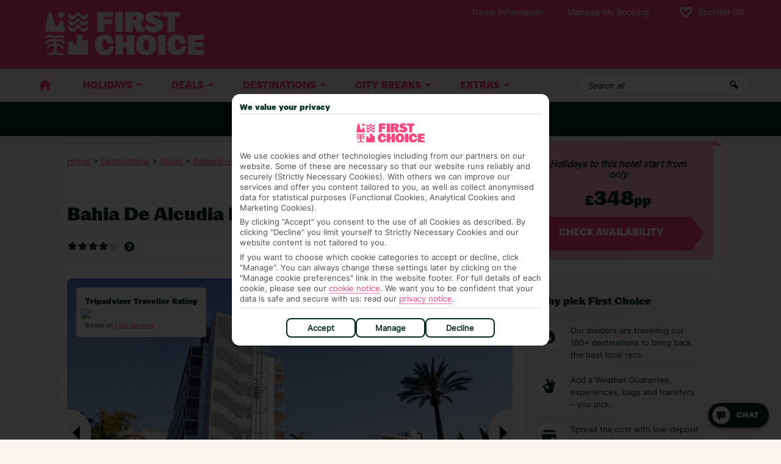

--- FILE ---
content_type: text/html; charset=utf-8
request_url: https://www.firstchoice.co.uk/holiday/accommodation/overview/Alcudia/Bahia-de-Alcudia-Hotel-and-Spa-009935
body_size: 75885
content:
<!doctype html>
<html data-n-head-ssr lang="en-GB" data-n-head="%7B%22lang%22:%7B%22ssr%22:%22en-GB%22%7D%7D">
  <head >
    <meta data-n-head="ssr" charset="utf-8"><meta data-n-head="ssr" data-hid="viewport" name="viewport" content="width=device-width, initial-scale=1"><meta data-n-head="ssr" data-hid="format-detection" name="format-detection" content="telephone=no"><meta data-n-head="ssr" data-hid="og:site_name" property="og:site_name" content="First Choice"><meta data-n-head="ssr" data-hid="og:locale" property="og:locale" content="en_GB"><meta data-n-head="ssr" data-hid="og:type" property="og:type" content="Website"><meta data-n-head="ssr" charset="utf-8"><meta data-n-head="ssr" http-equiv="X-UA-Compatible" content="IE=edge"><meta data-n-head="ssr" data-hid="robots" name="robots" content="index, follow"><meta data-n-head="ssr" data-hid="description" name="description" content="Stay at the Bahia de Alcudia Hotel and Spa on your holiday. With a First Choice holiday we do all the hard work so you don&#x27;t have to. Book today."><meta data-n-head="ssr" data-hid="og:image:width" property="og:image:width" content="1080"><meta data-n-head="ssr" data-hid="og:image:height" property="og:image:height" content="608"><meta data-n-head="ssr" data-hid="og:title" property="og:title" content="Bahia de Alcudia Hotel and Spa in Puerto Alcudia | FirstChoice.co.uk"><meta data-n-head="ssr" data-hid="og:description" property="og:description" content="Stay at the Bahia de Alcudia Hotel and Spa on your holiday. With a First Choice holiday we do all the hard work so you don&#x27;t have to. Book today."><meta data-n-head="ssr" data-hid="og:image" property="og:image" content="https://content.tui.co.uk/adamtui/2022_11/28_21/25bf9639-0547-4c88-8c3d-af5b015e2af6/ACC_009935_MAJ_21WebOriginalCompressed.jpg?i10c=img.resize(width:1080);img.crop(width:1080%2Cheight:608)"><title>Bahia de Alcudia Hotel and Spa in Puerto Alcudia | FirstChoice.co.uk</title><link data-n-head="ssr" rel="icon" type="image/x-icon" href="https://cdn.firstchoice.co.uk/assets/fcr/favicon/favicon.ico"><link data-n-head="ssr" rel="icon" type="image/png" sizes="32x32" href="https://cdn.firstchoice.co.uk/assets/fcr/favicon/favicon-32x32.png"><link data-n-head="ssr" rel="icon" type="image/png" sizes="16x16" href="https://cdn.firstchoice.co.uk/assets/fcr/favicon/favicon-16x16.png"><link data-n-head="ssr" rel="apple-touch-icon" sizes="180x180" href="https://cdn.firstchoice.co.uk/assets/fcr/favicon/apple-touch-icon.png"><link data-n-head="ssr" rel="mask-icon" href="https://cdn.firstchoice.co.uk/assets/fcr/favicon/safari-pinned-tab.svg" color="#FF467C"><link data-n-head="ssr" rel="stylesheet" href="https://cdn.firstchoice.co.uk/RetailBase/fcr/fcr.bundle.css" async><link data-n-head="ssr" rel="preload" as="image" href="https://content.tui.co.uk/adamtui/2022_11/28_21/25bf9639-0547-4c88-8c3d-af5b015e2af6/ACC_009935_MAJ_21WebOriginalCompressed.jpg?i10c=img.resize(width:1080);img.crop(width:1080%2Cheight:608)"><link data-n-head="ssr" rel="canonical" href="https://www.firstchoice.co.uk/holiday/accommodation/overview/Alcudia/Bahia-de-Alcudia-Hotel-and-Spa-009935"><script data-n-head="ssr" type="text/javascript" src="https://cdn.firstchoice.co.uk/RetailBase/fcr/fcr.bundle.js" async></script><script data-n-head="ssr" type="text/javascript" src="https://cdn.firstchoice.co.uk/AdobeTarget/target-main-at.js"></script><script data-n-head="ssr" data-hid="gtm-shared" type="text/javascript" charset="utf-8">(function(w,d,s,l,i){w[l]=w[l]||[];w[l].push({'gtm.start':
        new Date().getTime(),event:'gtm.js'});var f=d.getElementsByTagName(s)[0],
        j=d.createElement(s),dl=l!='dataLayer'?'&l='+l:'';j.src=
        'https://www.googletagmanager.com/gtm.js?id='+i+dl;f.parentNode.insertBefore(j,f);
        })(window,document,'script','dataLayer', 'GTM-N5TB8SK')</script><script data-n-head="ssr" data-hid="gtm-shared-2" type="text/javascript" charset="utf-8">(function(w,d,s,l,i){w[l]=w[l]||[];w[l].push({'gtm.start':
        new Date().getTime(),event:'gtm.js'});var f=d.getElementsByTagName(s)[0],
        j=d.createElement(s),dl=l!='dataLayer'?'&l='+l:'';j.src=
        'https://www.googletagmanager.com/gtm.js?id='+i+dl;f.parentNode.insertBefore(j,f);
        })(window,document,'script','dataLayer', 'GTM-K248H7V')</script><script data-n-head="ssr" data-hid="qualtrics" type="text/javascript" charset="utf-8">    (function () {
            var g = function (e, h, f, g) {
              this.get = function (a) { for (var a = a + "=", c = document.cookie.split(";"), b = 0, e = c.length; b < e; b++) { for (var d = c[b]; " " == d.charAt(0);)d = d.substring(1, d.length); if (0 == d.indexOf(a)) return d.substring(a.length, d.length) } return null };
              this.set = function (a, c) { var b = "", b = new Date; b.setTime(b.getTime() + 6048E5); b = "; expires=" + b.toGMTString(); document.cookie = a + "=" + c + b + "; path=/; " };
              this.check = function () { var a = this.get(f); if (a) a = a.split(":"); else if (100 != e) "v" == h && (e = Math.random() >= e / 100 ? 0 : 100), a = [h, e, 0], this.set(f, a.join(":")); else return !0; var c = a[1]; if (100 == c) return !0; switch (a[0]) { case "v": return !1; case "r": return c = a[2] % Math.floor(100 / c), a[2]++, this.set(f, a.join(":")), !c }return !0 };
              this.go = function () { if (this.check()) { var a = document.createElement("script"); a.type = "text/javascript"; a.src = g; document.body && document.body.appendChild(a) } };
              this.start = function () { var t = this; "complete" !== document.readyState ? window.addEventListener ? window.addEventListener("load", function () { t.go() }, !1) : window.attachEvent && window.attachEvent("onload", function () { t.go() }) : t.go() };
            };
            try { (new g(100, "r", "QSI_S_ZN_e8p2h4yLNKJ96aG", "https://zne8p2h4ylnkj96ag-tuigroup.siteintercept.qualtrics.com/SIE/?Q_ZID=ZN_e8p2h4yLNKJ96aG")).start() } catch (i) { }
          })();</script><script data-n-head="ssr" type="application/ld+json">{"@context":"https://schema.org","@type":"Hotel","name":"Bahia de Alcudia Hotel and Spa","url":"http://www.firstchoice.co.uk/holiday/accommodation/overview/Alcudia/Bahia-de-Alcudia-Hotel-and-Spa-009935","description":"Stay at the Bahia de Alcudia Hotel and Spa on your holiday. With a First Choice holiday we do all the hard work so you don't have to. Book today.","geo":{"@type":"GeoCoordinates","latitude":39.84336,"longitude":3.126332},"starRating":{"@type":"Rating","ratingValue":4},"aggregateRating":{"@type":"aggregateRating","ratingValue":4.6,"reviewCount":1302},"image":"https://content.tui.co.uk/adamtui/2022_11/28_21/25bf9639-0547-4c88-8c3d-af5b015e2af6/ACC_009935_MAJ_21WebOriginalCompressed.jpg?i10c=img.resize(width:1080);img.crop(width:1080%2Cheight:608)"}</script><script data-n-head="ssr" type="application/ld+json">{"@context":"https://schema.org","@type":"BreadcrumbList","itemListElement":[{"@type":"ListItem","position":1,"name":"Home","item":"http://www.firstchoice.co.uk/"},{"@type":"ListItem","position":2,"name":"Destinations","item":"http://www.firstchoice.co.uk/holiday/destinations"},{"@type":"ListItem","position":3,"name":"Spain","item":"http://www.firstchoice.co.uk/holiday/location/overview/Spain-ESP"},{"@type":"ListItem","position":4,"name":"Balearic-Islands","item":"http://www.firstchoice.co.uk/holiday/location/overview/Balearic-Islands-L00041"},{"@type":"ListItem","position":5,"name":"Majorca","item":"http://www.firstchoice.co.uk/holiday/location/overview/Majorca-000122"},{"@type":"ListItem","position":6,"name":"Alcudia","item":"http://www.firstchoice.co.uk/holiday/location/overview/Alcudia-000260"},{"@type":"ListItem","position":7,"name":"Bahia de Alcudia Hotel and Spa"}]}</script><link rel="preload" href="/_HolidayDetails/975d64f.js" as="script"><link rel="preload" href="/_HolidayDetails/0b88c44.js" as="script"><link rel="preload" href="/_HolidayDetails/731225f.js" as="script"><link rel="preload" href="/_HolidayDetails/a50b3e5.js" as="script"><link rel="preload" href="/_HolidayDetails/66c666e.js" as="script"><link rel="preload" href="/_HolidayDetails/32bd718.js" as="script"><link rel="preload" href="/_HolidayDetails/87ae3aa.js" as="script"><link rel="preload" href="/_HolidayDetails/2b52794.js" as="script"><link rel="preload" href="/_HolidayDetails/60bda2f.js" as="script"><link rel="preload" href="/_HolidayDetails/0aedbda.js" as="script"><link rel="preload" href="/_HolidayDetails/e1842b1.js" as="script"><link rel="preload" href="/_HolidayDetails/css/1bca30c.css" as="style"><link rel="preload" href="/_HolidayDetails/c8e4143.js" as="script"><link rel="preload" href="/_HolidayDetails/css/2301fd2.css" as="style"><link rel="preload" href="/_HolidayDetails/5e0e6a7.js" as="script"><link rel="preload" href="/_HolidayDetails/css/9f0490a.css" as="style"><link rel="preload" href="/_HolidayDetails/5ee8772.js" as="script"><link rel="preload" href="/_HolidayDetails/css/ffffeaa.css" as="style"><link rel="preload" href="/_HolidayDetails/cc50fc8.js" as="script"><link rel="preload" href="/_HolidayDetails/css/7b02f97.css" as="style"><link rel="preload" href="/_HolidayDetails/2d02219.js" as="script"><link rel="preload" href="/_HolidayDetails/css/154aff5.css" as="style"><link rel="preload" href="/_HolidayDetails/4d7d94f.js" as="script"><link rel="preload" href="/_HolidayDetails/css/003d873.css" as="style"><link rel="preload" href="/_HolidayDetails/6bf3cb6.js" as="script"><link rel="preload" href="/_HolidayDetails/css/43aa130.css" as="style"><link rel="preload" href="/_HolidayDetails/81b1f33.js" as="script"><link rel="preload" href="/_HolidayDetails/css/788f5c8.css" as="style"><link rel="preload" href="/_HolidayDetails/506381b.js" as="script"><link rel="preload" href="/_HolidayDetails/css/81ba971.css" as="style"><link rel="preload" href="/_HolidayDetails/1fb7f6b.js" as="script"><link rel="preload" href="/_HolidayDetails/css/c001040.css" as="style"><link rel="preload" href="/_HolidayDetails/11e3658.js" as="script"><link rel="preload" href="/_HolidayDetails/css/d511c25.css" as="style"><link rel="preload" href="/_HolidayDetails/9695915.js" as="script"><link rel="preload" href="/_HolidayDetails/css/a6ab2c9.css" as="style"><link rel="preload" href="/_HolidayDetails/b0b1eaa.js" as="script"><link rel="stylesheet" href="/_HolidayDetails/css/1bca30c.css"><link rel="stylesheet" href="/_HolidayDetails/css/2301fd2.css"><link rel="stylesheet" href="/_HolidayDetails/css/9f0490a.css"><link rel="stylesheet" href="/_HolidayDetails/css/ffffeaa.css"><link rel="stylesheet" href="/_HolidayDetails/css/7b02f97.css"><link rel="stylesheet" href="/_HolidayDetails/css/154aff5.css"><link rel="stylesheet" href="/_HolidayDetails/css/003d873.css"><link rel="stylesheet" href="/_HolidayDetails/css/43aa130.css"><link rel="stylesheet" href="/_HolidayDetails/css/788f5c8.css"><link rel="stylesheet" href="/_HolidayDetails/css/81ba971.css"><link rel="stylesheet" href="/_HolidayDetails/css/c001040.css"><link rel="stylesheet" href="/_HolidayDetails/css/d511c25.css"><link rel="stylesheet" href="/_HolidayDetails/css/a6ab2c9.css">
  </head>
  <body >
    <div data-server-rendered="true" id="__nuxt"><div id="__layout"><div data-v-a4c2cede><!----><!----><!----> <div data-fetch-key="ServerHeader:0" data-v-a4c2cede><style>.header{width:100%}@media (max-width:820px){.header .mobile-hide{left:-100vw}}.header__info-bar{min-height:56px;padding:0 10px}.header__info-bar__link{color:inherit;text-decoration:none;width:100%;max-width:992px}.header__info-bar__link:active,.header__info-bar__link:hover,.header__info-bar__link:link,.header__info-bar__link:visited{color:inherit}.header__info-bar__wrapper{width:100%;max-width:992px;margin:0 auto;display:flex;flex-direction:row;flex-grow:1;padding:8px 0;align-items:center;min-height:inherit}.header__info-bar__icon{width:40px;height:40px;margin-right:10px}.header__info-bar__content{flex-direction:row;position:relative;width:100%}.header__info-bar__content__title{font-size:14px;font-weight:700}.header__info-bar__content__text{font-size:12px;line-height:20px;margin:0}.header__info-bar__content__text P{margin:0}.header__info-bar__content__text a,.header__info-bar__content__text a:active,.header__info-bar__content__text a:hover,.header__info-bar__content__text a:link,.header__info-bar__content__text a:visited{color:var(--link-color)}.header__info-bar__vertical{justify-content:center;max-height:56px;padding:0 10px}.header__info-bar__vertical__content{flex-direction:column;max-height:56px}.header__info-bar__horizontal{justify-content:space-between}.header__info-bar__horizontal__content{flex-direction:row}.header__info-bar__horizontal__content__item{padding:0 10px}.header__info-bar__horizontal__content-container{margin:auto}.header__info-bar__horizontal,.header__info-bar__vertical{display:flex;min-height:56px;max-width:992px;-webkit-user-select:none;-ms-user-select:none;user-select:none;margin:auto}.header__info-bar__horizontal__prev svg,.header__info-bar__vertical__prev svg{transform:rotate(180deg)}.header__info-bar__horizontal__next,.header__info-bar__horizontal__prev,.header__info-bar__vertical__next,.header__info-bar__vertical__prev{z-index:1}.header__info-bar__horizontal__next svg,.header__info-bar__horizontal__prev svg,.header__info-bar__vertical__next svg,.header__info-bar__vertical__prev svg{height:16px;width:16px}.header__info-bar__horizontal__content,.header__info-bar__vertical__content{display:flex;transition-timing-function:ease-in-out}.header__info-bar__horizontal__content-container,.header__info-bar__vertical__content-container{overflow:hidden}.header__info-bar__horizontal__content__item,.header__info-bar__vertical__content__item{width:100%;min-height:56px;display:flex;flex-shrink:0;align-items:center;text-transform:uppercase;text-align:center}.header__info-bar__horizontal__content__item__container,.header__info-bar__vertical__content__item__container{margin:auto}.header__info-bar__horizontal__content__item p,.header__info-bar__vertical__content__item p{margin:0;width:100%;font-size:13px}@media (min-width:821px){.header .mobile{display:none}}.header__hamburger,.header__shortlist-button{min-width:63px;min-height:62px;display:flex;flex-direction:column;align-items:center;justify-content:center;gap:5px}.header__hamburger.mobile,.header__shortlist-button.mobile{position:relative}.header__hamburger svg,.header__shortlist-button svg{height:20px;width:20px}.header__hamburger__spacer{display:block;min-width:63px;min-height:62px}@media (min-width:821px){.header__hamburger__spacer{display:none}}.header__main{width:100%;height:63px;display:flex;flex-direction:row;justify-content:space-between;max-width:1192px;margin:auto}.header__main__logo img{width:100%;height:100%}.header__main__right{display:none;flex-direction:column}@media (min-width:821px){.header__main__right{display:flex}}.header__main__tab{text-decoration:none;display:flex;align-items:center;text-transform:capitalize;font-size:14px;margin-left:8px;transition:all ease .3s}.header__main__tab__shortlist-count.badge{border-radius:25px;width:20px;height:20px;display:flex;align-items:center;justify-content:center;margin-left:10px}.header__main__tab__group{display:none;justify-content:flex-end;flex:1 0 auto;height:40px;max-height:40px}@media (min-width:821px){.header__main__tab__group{display:flex}}.header__main__tab img,.header__main__tab svg{width:20px;height:20px;margin:10px}.header__main__info{display:none;flex-grow:1;align-items:flex-end;justify-content:flex-end;margin-bottom:20px}@media (min-width:821px){.header__main__info{display:flex}}.header__main__info-item{text-align:center;margin-left:24px}.header__main__info-item__img{height:50px}.header__main__info-item__link{text-decoration:none}.header__main__info-item__title *{font-weight:700;font-size:26px;margin:0;margin-bottom:5px;line-height:100%}.header__main__info-item__caption p{font-size:12px;margin:0;line-height:100%;margin-bottom:15px}@media (min-width:821px){.header__main__info-item__caption p{margin-bottom:0}}.header__nav{display:flex;flex-direction:column;width:100%;padding-bottom:85px;overflow-y:scroll}.header__nav__wrapper.mobile-hide{display:none}@media (min-width:821px){.header__nav__wrapper.mobile-hide{display:flex}}@media (min-width:821px){.header__nav{margin:auto;width:100%;max-width:1192px;flex-direction:row;height:54px;overflow:unset;margin-bottom:0;padding-bottom:0}.header__nav--expand{height:68px}}.header__nav__header{display:flex;flex-direction:row;justify-content:space-between;align-items:center;padding:0 16px;min-height:62px;height:62px;width:100%;transition:all ease-in-out .5s;overflow:hidden}@media (min-width:821px){.header__nav__header{display:none}}.header__nav__header__title{font-size:20px;font-weight:700}.header__nav__header__close svg{width:30px;height:30px}.header__nav__global-search{display:flex;justify-content:flex-end;padding:10px;width:100%;position:relative}@media (min-width:821px){.header__nav__global-search{position:relative;align-items:center;padding:0;margin:0 10px 0 0}}@media (max-width:820px){.header__nav__global-search{margin:0!important}}.header__nav__container{top:0;left:0;height:calc(var(--vh,1vh) * 100);height:100dvh;width:100vw;position:fixed;display:flex;flex-direction:column;z-index:9999}@media (min-width:821px){.header__nav__container{z-index:unset}}@media (min-width:821px){.header__nav__container{position:relative;display:block;width:100%;height:unset;top:unset}}.header__nav__separator{display:none;margin:24px 0}@media (min-width:821px){.header__nav__separator{display:block}}.header__nav-item{display:flex;align-items:center;height:54px;min-height:54px;white-space:nowrap;padding:16px 32px 16px 16px;position:relative;text-decoration:none;transition:all ease .3s;font-weight:700;font-size:16px}.header__nav-item__container{order:1;display:flex;flex-direction:column}@media (min-width:821px){.header__nav-item__container{order:0;flex-direction:row}}@media (min-width:821px){.header__nav-item{justify-content:center;padding:0 32px;font-weight:unset}}.header__nav-item.is-icon{width:100%}@media (min-width:821px){.header__nav-item.is-icon{width:60px;max-width:60px;padding:0}}.header__nav-item.is-icon img{display:none}@media (min-width:821px){.header__nav-item.is-icon img{display:block}}.header__nav-item.is-icon span{display:inline-block}@media (min-width:821px){.header__nav-item.is-icon span{display:none}}.header__nav-item.is-dropdown::after{position:absolute;right:16px;border-top:5px #000 solid;border-left:5px transparent solid;border-right:5px transparent solid;content:" ";transition:all ease-in-out 250ms;margin-left:10px}.header__nav-item.is-dropdown.open::after{rotate:180deg}@media (min-width:821px){.header__nav-item.is-dropdown::after{position:absolute;right:16px;border-top:5px #fff solid;border-left:5px transparent solid;border-right:5px transparent solid;content:" ";transition:all ease-in-out 250ms;margin-left:10px}.header__nav-item.is-dropdown.open::after{rotate:180deg}}.header__nav__dropdown{width:100%}@media (min-width:821px){.header__nav__dropdown{margin:auto;max-width:1192px;padding:24px}}.header__nav__dropdown__button__mobile-button,.header__nav__dropdown__button__mobile-label,.header__nav__dropdown__image-list__mobile-button,.header__nav__dropdown__image-list__mobile-label,.header__nav__dropdown__list__mobile-button,.header__nav__dropdown__list__mobile-label,.header__nav__dropdown__offers__mobile-button,.header__nav__dropdown__offers__mobile-label{display:block;font-size:14px;width:100%;padding:16px 32px 16px 32px;text-align:left;position:relative;min-height:55px}@media (min-width:821px){.header__nav__dropdown__button__mobile-button,.header__nav__dropdown__button__mobile-label,.header__nav__dropdown__image-list__mobile-button,.header__nav__dropdown__image-list__mobile-label,.header__nav__dropdown__list__mobile-button,.header__nav__dropdown__list__mobile-label,.header__nav__dropdown__offers__mobile-button,.header__nav__dropdown__offers__mobile-label{display:none}}.header__nav__dropdown__button__mobile-button::after,.header__nav__dropdown__image-list__mobile-button::after,.header__nav__dropdown__list__mobile-button::after,.header__nav__dropdown__offers__mobile-button::after{position:absolute;right:16px;border-top:5px #000 solid;border-left:5px transparent solid;border-right:5px transparent solid;content:" ";transition:all ease-in-out 250ms;margin-left:10px}.header__nav__dropdown__button__mobile-button.open::after,.header__nav__dropdown__image-list__mobile-button.open::after,.header__nav__dropdown__list__mobile-button.open::after,.header__nav__dropdown__offers__mobile-button.open::after{rotate:180deg}.header__nav__dropdown__button__mobile-button::after,.header__nav__dropdown__image-list__mobile-button::after,.header__nav__dropdown__list__mobile-button::after,.header__nav__dropdown__offers__mobile-button::after{top:24px}.header__nav__dropdown__container{width:100%}@media (min-width:821px){.header__nav__dropdown__container{box-shadow:0 10px 10px rgba(0,0,0,.5);position:absolute;z-index:9998;top:54px;left:0}}.header__nav__dropdown__container.hide{display:none}.header__nav__dropdown__title{margin:0;font-size:20px}.header__nav__dropdown__title-block{display:none;flex-direction:row;justify-content:space-between;padding-bottom:12px;margin-bottom:24px}@media (min-width:821px){.header__nav__dropdown__title-block{display:flex}}.header__nav__dropdown__col{flex:1}@media (min-width:821px){.header__nav__dropdown__col{order:unset!important}}@media (min-width:821px){.header__nav__dropdown__col.left-separator{border-left-width:1px;border-left-style:solid;padding-left:48px}}.header__nav__dropdown__cols{display:flex;flex-direction:column}@media (min-width:821px){.header__nav__dropdown__cols{flex-direction:row}}@media (min-width:821px){.header__nav__dropdown__cols--multi{justify-content:space-between}}.header__nav__dropdown__cols--multi .header__nav__dropdown__col{display:flex;flex-direction:column}@media (min-width:821px){.header__nav__dropdown__cols--multi .header__nav__dropdown__col{margin-left:48px}}@media (min-width:821px){.header__nav__dropdown__cols--multi .header__nav__dropdown__col:first-child{margin-left:0}}.header__nav__dropdown__image-list__item{height:68px;width:calc(50% - 16px);background-color:#fff;border-radius:5px;box-shadow:0 0 11px 1px rgba(0,0,0,.12);border:1px #e2e2e2 solid;overflow:hidden;margin:12px 16px 0 0;cursor:pointer}@media (min-width:821px){.header__nav__dropdown__image-list__item{width:160px;height:72px}}.header__nav__dropdown__image-list__item:hover{border-color:#c1c1c1}.header__nav__dropdown__image-list__item img{height:68px;width:100%;object-fit:contain;object-position:50% 50%}@media (min-width:821px){.header__nav__dropdown__image-list__item img{width:160px;height:77px}}.header__nav__dropdown__image-list__row{display:flex;flex-direction:row;margin-left:32px}@media (min-width:821px){.header__nav__dropdown__image-list__row{margin-left:0}}.header__nav__dropdown__image-list__row:last-of-type{margin-bottom:16px}.header__nav__dropdown h3{display:none;font-size:16px;font-weight:700;text-transform:uppercase}@media (min-width:821px){.header__nav__dropdown h3{display:block}}@media (min-width:821px){.header__nav__dropdown__list__cols{display:flex;flex:1;gap:16px}}.header__nav__dropdown__list__col{display:flex;flex-direction:column;flex:1}.header__nav__dropdown__list__col-item{text-decoration:none;font-size:14px;padding:16px 32px 16px 48px;position:relative;border-bottom-width:1px;border-bottom-style:solid}@media (min-width:821px){.header__nav__dropdown__list__col-item{font-weight:700;font-size:13px;margin-bottom:24px;padding:0;border-bottom:0}}.header__nav__dropdown__list__col-item--nowrap{white-space:nowrap}@media (min-width:821px){.header__nav__dropdown__list__col-item:hover{text-decoration:underline}}.header__nav__dropdown__button__title{font-size:16px;font-weight:700;text-transform:uppercase;padding-bottom:8px}.header__nav__dropdown__button__link{font-size:16px;padding:12px;font-weight:700;border-radius:5px;text-decoration:none;display:flex;justify-content:space-between;align-items:center}.header__nav__dropdown__button__link__wrapper{width:100%;padding:8px 8px 8px 20px;border-bottom-width:1px;border-bottom-style:solid}@media (min-width:821px){.header__nav__dropdown__button__link__wrapper{padding:0;padding-top:0;padding-left:0;padding-bottom:0;border-bottom-width:0}}.header__nav__dropdown__button__link svg{height:20px;width:20px}@media (min-width:821px){.header__nav__dropdown__offers .header__nav__wrapper *+*{margin-top:8px}}.header__nav__dropdown__offers h3{font-size:16px;font-weight:700;text-transform:uppercase}.header__nav__dropdown__offers__item{display:flex;flex-direction:row}.header__nav__dropdown__offers__item:first-child{margin-bottom:0}.header__nav__dropdown__offers__item__img{max-width:100%;width:calc(100% - 16px);height:auto;margin:8px}@media (min-width:821px){.header__nav__dropdown__offers__item__img{max-width:433px;max-height:199px;width:100%;margin:0}}.header__nav__dropdown__offers__item:last-child{margin-bottom:0}.header__nav__footer{position:absolute;bottom:0;width:100%}@media (min-width:821px){.header__nav__footer{display:none}}.header__nav__footer__tabs{display:flex}.header__nav__footer__tabs-item{flex:1 1 0px;text-align:center;padding:8px 16px;text-decoration:none;display:flex;align-items:center;justify-content:center;border-bottom:0;border-left:0;font-size:14px}.header__nav__footer__tabs-item .shortlabel{display:inline-block}.header__nav__footer__tabs-item .widelabel{display:none}@media (min-width:373px){.header__nav__footer__tabs-item .shortlabel{display:none}.header__nav__footer__tabs-item .widelabel{display:inline-block}}.header__shortlist{position:fixed;display:flex;flex-direction:column;right:-100vw;top:0;width:100%;z-index:9999;height:100vh;max-height:100vh;transition:right ease-in-out .5s}@media (min-width:821px){.header__shortlist{width:512px;right:-512px}}.header__shortlist-count__mobile{position:absolute;top:10px;right:12px;width:20px;height:20px;font-weight:700;line-height:18px;font-size:11px;text-align:center}.header__shortlist__mask{width:100%;height:100%;position:absolute;background-color:rgba(0,0,0,.5);z-index:9999}.header__shortlist__header{width:100%;height:62px;padding:0 16px;display:flex;justify-content:space-between;align-items:center;text-transform:uppercase;font-size:20px;font-weight:700;overflow:hidden}.header__shortlist__header__close{height:32px;width:32px}.header__shortlist__header__close svg{height:20px;width:20px}.header__shortlist__content{height:calc(100vh - 62px);width:100%}.header__shortlist__content__main{border-top:1px solid #dcdcdc;background-color:#fff;padding:12px;padding-bottom:156px;height:100%;overflow-y:scroll}.header__shortlist__content__controls{padding:16px 12px;display:flex;justify-content:space-between;align-items:center}.header__shortlist__content__controls__count{margin:16px 0;font-weight:700;font-size:13px;color:#242424}.header__shortlist__content__drop-down__container{max-width:166px}.header__shortlist__content__drop-down__container .select-container__input{color:#242424}.header__shortlist__content__drop-down__icon{width:20px;height:20px;right:10px;top:calc(50% - 10px)}.header__shortlist__content__empty{position:absolute;top:250px;left:50%;width:160px;margin-left:-80px;margin-top:-50px;padding:16px;color:#f2f2f2;font-size:13px;line-height:18px;text-align:center;background-color:#515151;box-sizing:border-box}.header__mobile__buttons{display:flex;min-width:63px}.global-search{width:100%;transition:all ease-in-out .5s;height:34px;position:relative;padding:0 40px 0 16px}.global-search:focus{box-shadow:none!important}.global-search--destinations{height:50px;padding:0 16px}@media (min-width:821px){.global-search{border-radius:5px!important}}@media (min-width:1040px){.global-search:not(.global-search--destinations):not(.global-search--open){max-width:280px}}@media (min-width:1202px){.global-search{margin-right:0}}.global-search__close svg{height:20px;width:20px;fill:#fff}.global-search--open{max-width:100%;height:48px;line-height:48px;font-weight:700;font-size:19px;z-index:9999;padding:0 16px;border-top-right-radius:0!important;border-bottom-right-radius:0!important}@media (min-width:821px){.global-search--open{border:none!important}}.global-search--open.global-search-destinations{height:50px}@media (min-width:1040px){.global-search--open{border-radius:5px!important}}@media (min-width:1260px){.global-search--open{margin:0}}.global-search__mask{display:none;position:fixed;top:0;bottom:0;left:0;right:0;background-color:rgba(0,0,0,.7);z-index:9998}@media (min-width:821px){.global-search__mask{display:block}}.global-search__close{z-index:10000;display:flex;align-items:center;justify-content:center;height:48px;width:48px;transition:all ease-in-out .5s;line-height:30px;border-top-right-radius:5px;border-bottom-right-radius:5px}@media (min-width:1040px){.global-search__close{position:absolute;top:-24px;right:-24px;border-radius:64px}}.global-search__validation-error{background:#d40e14;padding:16px;position:absolute;z-index:10000;top:64px;left:10px;right:10px}.global-search__validation-error::before{content:"";display:block;position:absolute;width:16px;height:16px;top:-16px;left:26px;border-left:8px solid transparent;border-right:8px solid transparent;border-bottom:8px solid #d40e14}.global-search__validation-error__msg{color:#fff;margin:0;font-size:16px}.global-search__results{position:fixed;display:flex;justify-content:center;width:100%;z-index:10000;height:calc(100vh - 80px);top:70px}@media (min-width:821px){.global-search__results{height:auto;position:absolute;top:unset}}.global-search__results__content{width:100%;max-width:1192px;margin:0 auto;margin-left:10px;margin-right:10px;display:flex;flex-direction:column;align-items:center;padding:24px 16px 16px 16px;overflow-y:scroll;height:calc(100vh - 80px)}@media (min-width:821px){.global-search__results__content{margin-left:0;margin-right:0;overflow-y:hidden;height:auto}}.global-search__results__content__section{width:100%;padding:0 16px 16px 16px}@media (min-width:821px){.global-search__results__content__section{padding:24px 16px 16px 16px}}.global-search__results__content__section__title{display:flex;align-items:center;border-bottom:1px solid #e0e0e0;margin-bottom:16px;line-height:48px;font-size:19px;font-weight:700}.global-search__results__content__section__title svg{margin-right:10px;height:20px;width:20px}.global-search__results__content__section__cards{display:flex;flex-wrap:wrap;justify-content:space-between}.global-search__results__card{margin-bottom:12px;width:100%;display:flex;cursor:pointer;overflow:hidden;text-decoration:none}.global-search__results__card:hover{filter:brightness(.8)}@media (min-width:821px){.global-search__results__card{width:31%;height:240px;flex-direction:column}}.global-search__results__card__image{width:60px;min-width:60px;height:100%;object-fit:cover}@media (min-width:821px){.global-search__results__card__image{height:166px;width:auto;min-width:unset}}.global-search__results__card__information{padding:16px 12px;overflow:hidden}.global-search__results__card__information__title{font-size:16px;white-space:nowrap;overflow:hidden;text-overflow:ellipsis}.global-search__results__card__information__title .highlight{font-weight:700}.global-search__results__card__information__subtitle{font-size:11px}.global-search__results__card.spacer{background:0!important;margin-bottom:0}@media (min-width:821px){.global-search__results__card.spacer{margin-bottom:12px}}.global-search__no-results{font-weight:700;font-size:14px}.global-search__icon{position:absolute;height:18px;width:18px;right:16px;transform:translateY(-50%);top:50%}.live-chat__wrapper{position:fixed;right:20px;bottom:20px;z-index:9996}.live-chat__button{cursor:pointer;width:55px;height:55px;background:#ccc;border-radius:55px;display:flex;align-items:center;justify-content:center;position:relative;box-shadow:0 3px 5px 0 rgba(0,0,0,.25)}@media (min-width:1024px){.live-chat__button{width:65px;height:65px;border-radius:65px}}.live-chat__text{font-family:Nunito,sans-serif;color:#fff;font-size:10px;position:absolute;bottom:8px}@media (min-width:1024px){.live-chat__text{bottom:10px}}.live-chat__icon{width:17px;height:13px;background-color:#333;border-radius:3px;position:absolute;top:15px;margin-right:-5px}@media (min-width:1024px){.live-chat__icon{top:20px}}.live-chat__icon:after{content:"";display:block;position:absolute;width:0;height:0;right:2px;bottom:-4px;border-left:4px solid transparent;border-right:0px solid transparent;border-top:4px solid #de0ba0}.prime-for-push-modal{z-index:9999!important}.header__nav__tertiary{display:flex;padding:0}@media (min-width:821px){.header__nav__tertiary{padding:24px 0}}.header__nav__tertiary__secondary-titles{position:relative;max-width:280px;display:flex;flex-basis:280px;max-width:unset;width:100%;flex-basis:100%}@media (min-width:821px){.header__nav__tertiary__secondary-titles{max-width:298px;width:auto;flex-basis:280px;border-right:1px solid #e9e3da}}.header__nav__tertiary__secondary-titles ul{margin:0;width:100%;list-style:none;padding:0}@media (min-width:821px){.header__nav__tertiary__secondary-titles ul{width:280px;margin:0 12px 0 0}}.header__nav__tertiary__secondary-titles li{font-size:16px;line-height:48px;width:100%;margin:0;position:relative;background:#fdfbf8}.header__nav__tertiary__secondary-titles li:not(.header__nav__tertiary__secondary-button-wrapper):not(.header__nav__tertiary__secondary-content){border-top:1px solid #e9e3da}.header__nav__tertiary__secondary-titles li:not(.header__nav__tertiary__secondary-button-wrapper):not(.header__nav__tertiary__secondary-content).header__nav__tertiary__secondary-title:first-of-type{border-top:none}@media (min-width:821px){.header__nav__tertiary__secondary-titles li:not(.header__nav__tertiary__secondary-button-wrapper):not(.header__nav__tertiary__secondary-content).header__nav__tertiary__secondary-title:first-of-type{border-top:1px solid #e9e3da}}.header__nav__tertiary__secondary-titles li:not(.header__nav__tertiary__secondary-button-wrapper):not(.header__nav__tertiary__secondary-content):hover{background:rgba(255,236,242,.5)}@media (min-width:821px){.header__nav__tertiary__secondary-titles li{width:280px;background:#fff}.header__nav__tertiary__secondary-titles li:not(.header__nav__tertiary__secondary-button-wrapper){padding-left:18px}}.header__nav__tertiary__secondary-titles li:first-of-type{border-top:none}@media (min-width:821px){.header__nav__tertiary__secondary-titles li:first-of-type{border-top:1px solid #e9e3da}}.header__nav__tertiary__secondary-titles li.last-title{border-bottom:none}@media (min-width:821px){.header__nav__tertiary__secondary-titles li.last-title{border-bottom:1px solid #e9e3da}}.header__nav__tertiary__secondary-titles li p{width:100%;display:contents;color:#002f17}.header__nav__tertiary__secondary-titles li.hide p::after{position:absolute;right:22px;top:20px;border-top:5px #002f17 solid;border-left:5px transparent solid;border-right:5px transparent solid;content:" ";transition:all ease-in-out 250ms;margin-left:10px;transform:rotate(0)}@media (min-width:821px){.header__nav__tertiary__secondary-titles li.hide p::after{display:none}}.header__nav__tertiary__secondary-titles li.header__nav__tertiary__secondary-content{padding-left:0}.header__nav__tertiary__secondary-titles li.header__nav__tertiary__secondary-title{padding-left:28px}.header__nav__tertiary__secondary-titles li.header__nav__tertiary__secondary-title.open{background:#ffecf2;border-left:3px solid #ff467c;font-weight:700;font-family:RondelleBlack,InterBlack,"Arial Black",sans-serif}@media (min-width:821px){.header__nav__tertiary__secondary-titles li.header__nav__tertiary__secondary-title.open{border-bottom:none}}.header__nav__tertiary__secondary-titles li.header__nav__tertiary__secondary-title.open p::after{position:absolute;right:22px;top:20px;border-top:5px #002f17 solid;border-left:5px transparent solid;border-right:5px transparent solid;content:" ";transition:all ease-in-out 250ms;margin-left:10px;transform:rotate(-90deg)}.header__nav__tertiary__secondary-icons{width:16px;height:16px;position:relative;display:inline-block;margin-right:10px}.header__nav__tertiary__secondary-content{display:flex;flex:1 1 100%;flex-direction:column;width:100%}@media (min-width:821px){.header__nav__tertiary__secondary-content{width:auto;flex:1 1 auto;flex-direction:row;justify-content:start;flex-wrap:wrap}}.header__nav__tertiary__secondary-content.hide{display:none}.header__nav__tertiary__secondary-content.open{display:flex}.header__nav__tertiary__secondary-button{font-weight:700;color:#002f17;font-family:RondelleBlack,InterBlack,"Arial Black",sans-serif;font-size:17px;line-height:17px;text-align:center;border:2px solid #002f17;border-radius:8px;width:calc(100% - 28px);padding:11px 12px 8px;text-transform:uppercase;display:block;margin:14px;text-decoration:none;transition:all ease-in-out 250ms}.header__nav__tertiary__secondary-button:hover{background:#002f17;color:#fff}.header__nav__tertiary__list{padding:0;flex-basis:50%}@media (max-width:820px){.header__nav__tertiary__list{width:100%!important}}@media (min-width:821px){.header__nav__tertiary__list{padding:0 18px;order:0!important;flex-basis:auto;max-width:unset}}.header__nav__tertiary__list ul{margin:0;list-style:none}.header__nav__tertiary__list ul li a{text-decoration:none;font-size:16px;padding-left:46px;color:#ff467c;display:block}@media (min-width:821px){.header__nav__tertiary__list ul li a{width:100%;padding:10px 0;line-height:21px}}.header__nav__tertiary__list ul li a:hover{text-decoration:underline}.header__nav__tertiary__list-images{flex-basis:auto;max-width:unset}.header__nav__tertiary__list-images ul{display:flex;flex-wrap:wrap;justify-content:center;padding:8px;background-color:#fdfbf8}@media (min-width:821px){.header__nav__tertiary__list-images ul{background-color:transparent;justify-content:flex-start}}.header__nav__tertiary__list-images li{display:flex;height:auto;justify-content:space-evenly;border:none!important;padding:6px;margin-bottom:0;text-indent:0;flex:1 1 100%;max-width:250px}@media (min-width:821px){.header__nav__tertiary__list-images li{flex:1 0 250px}}.header__nav__tertiary__list-images li a{display:flex;justify-self:center;padding:0 0 8px 0!important}.header__nav__tertiary__list-images img{height:66px;width:250px;object-fit:cover;border-radius:8px;box-shadow:0 0 8px 0 rgba(0,0,0,.25)}.secondary-cta-block{align-self:center;display:flex;flex-direction:column;text-align:center;width:100%;flex-wrap:wrap;padding:16px 16px 0;border-bottom:1px solid #e9e3da}@media (min-width:560px){.secondary-cta-block{flex-direction:row;flex-wrap:nowrap;flex:1 1 auto;padding:12px 6px}}@media (min-width:821px){.secondary-cta-block{flex-direction:column;flex:1 0 250px;max-width:250px;flex-wrap:nowrap;border-bottom:none;padding:0}}.secondary-cta-block a.secondary__cta-block__item{padding-bottom:16px;flex-basis:100%;width:100%}@media (min-width:560px){.secondary-cta-block a.secondary__cta-block__item{flex-wrap:nowrap;flex:1 1 250px;width:auto;padding:0 6px}}@media (min-width:821px){.secondary-cta-block a.secondary__cta-block__item{margin-bottom:12px;flex-basis:100%;padding:0;width:auto}}.secondary-cta-block a.secondary__cta-block__item:last-child{margin-bottom:0}.secondary-cta-block a.secondary__cta-block__item img{object-fit:cover;padding-bottom:0;width:100%}.header__info-bar__content__title{font-family:RondelleBlack,InterBlack,"Arial Black",sans-serif}.header__hamburger,.header__shortlist-button{color:#fff}.header__hamburger svg,.header__shortlist-button svg{fill:#fff;height:26px;width:26px}.header__hamburger__label,.header__shortlist-button__label{display:none}.header__account{display:flex;align-items:center}.header__account .loading-spinner__ring{border-color:#fff transparent transparent!important;height:28px;width:28px;border-width:3px;margin:0}.header__account.mobile.padding{padding:16px}.header__main__container{background-color:#ff467c}@media (min-width:821px){.header__main{height:112px;max-height:112px}}.header__main__logo{width:190px;height:63px}@media (min-width:821px){.header__main__logo{width:260px;height:110px;margin-left:30px}}.header__main__tab{font-family:RondelleBook,Inter,Arial,sans-serif;background-color:#ff467c;color:#fff;padding:0;padding-left:16px;padding-right:16px}.header__main__tab svg{fill:#fff}.header__main__tab-account{display:flex;align-items:center;padding-left:16px}@media (min-width:821px){.header__main__tab-account.padding-right{padding-right:16px}}.header__main__tab-account .loading-spinner{height:20px}.header__main__tab-account .loading-spinner__ring{border-color:#fff transparent transparent!important;height:20px;width:20px;border-width:3px;margin:0}.header__main__info-item__caption p,.header__main__info-item__title p{font-family:RondelleBook,Inter,Arial,sans-serif}.header__main__info-item__link{color:#fff}.header__nav__header{background-color:#ff467c}.header__nav__header__title{font-family:RondelleBlack,InterBlack,"Arial Black",sans-serif;color:#fff}.header__nav__header__close svg{height:20px;width:20px;fill:#fff}.header__nav__container{background-color:#fff}@media (min-width:821px){.header__nav__container{background-color:#faf5ed;border-bottom:1px solid #e9e3da}}.header__nav__separator{border-color:#e9e3da}.header__nav-item{color:#002f17;font-family:RondelleBlack,InterBlack,"Arial Black",sans-serif;border-bottom:1px solid #e9e3da}@media (min-width:821px){.header__nav-item{color:#ff467c;border-bottom:0;font-weight:700;font-size:16px}}@media (min-width:821px){.header__nav-item span{padding-top:4px}}.header__nav-item.is-dropdown::after{border-top-color:#002f17}@media (min-width:821px){.header__nav-item.is-dropdown::after{border-top-color:#ff467c}}.header__nav-item.is-dropdown.open{background-color:#faf5ed;color:#002f17}@media (min-width:821px){.header__nav-item.is-dropdown.open{background-color:#fff}}.header__nav-item.is-dropdown.open:after{border-top-color:#002f17}.header__nav__dropdown__container{background-color:#fff}.header__nav__dropdown__button__mobile-button,.header__nav__dropdown__button__mobile-label,.header__nav__dropdown__image-list__mobile-button,.header__nav__dropdown__image-list__mobile-label,.header__nav__dropdown__list__mobile-button,.header__nav__dropdown__list__mobile-label,.header__nav__dropdown__offers__mobile-button,.header__nav__dropdown__offers__mobile-label{font-family:RondelleBlack,InterBlack,"Arial Black",sans-serif;background-color:#faf5ed;color:#002f17;border-bottom:1px #e9e3da solid}.header__nav__dropdown__button__title,.header__nav__dropdown__image-list__title,.header__nav__dropdown__list__title,.header__nav__dropdown__offers__title{font-family:RondelleBlack,InterBlack,"Arial Black",sans-serif;margin-bottom:16px}.header__nav__dropdown__button h3,.header__nav__dropdown__image-list h3,.header__nav__dropdown__list h3,.header__nav__dropdown__offers h3{color:#002f17}.header__nav__dropdown__title{color:#002f17;font-family:RondelleBlack,InterBlack,"Arial Black",sans-serif}.header__nav__dropdown__title-block{border-bottom:1px solid #e9e3da}.header__nav__dropdown__close svg{height:16px;width:16px;fill:#ff467c}.header__nav__dropdown__col.left-separator{border-left-color:#e9e3da}.header__nav__dropdown__list__col-item{font-family:RondelleBook,Inter,Arial,sans-serif;border-bottom-color:#e9e3da;color:#ff467c}.header__nav__dropdown__button{width:100%;border-bottom-color:#e9e3da;background-color:#faf5ed;padding-bottom:0}@media (min-width:821px){.header__nav__dropdown__button{background-color:transparent}}.header__nav__dropdown__button__link{font-family:RondelleBlack,InterBlack,"Arial Black",sans-serif;justify-content:unset;padding:0}.header__nav__dropdown__button__link__wrapper{border-bottom-color:#e9e3da}@media (min-width:821px){.header__nav__dropdown__button__link{width:unset!important}}.header__nav__footer__tabs-item{background-color:#fff;border:1px solid #e9e3da;color:#002f17}.header__nav__footer__tabs-item:last-of-type{border-left:none}.header__nav__global-search{background-color:#faf5ed}@media (min-width:821px){.header__nav__global-search{background-color:transparent}}.header__shortlist-count__mobile{color:#ff467c;width:26px;height:22px;top:20px;right:unset;display:flex;justify-content:center;align-items:center;font-family:PasticheGrotesque,WorkSans,Verdana,sans-serif}.header__shortlist__header{background-color:#ff467c;color:#fff}.header__shortlist__header__title{font-family:RondelleBlack,InterBlack,"Arial Black",sans-serif}.header__shortlist__header__close svg{fill:#fff}.header__shortlist__content{background-color:#fff}.header__shortlist__content__controls__count{color:#002f17}.header__shortlist__content__drop-down__icon{width:12px!important}.header__shortlist__content__empty{background-color:#002f17;border-radius:8px;color:#faf5ed}.global-search{border-color:#e9e3da!important;font-size:16px!important;color:#002f17}.global-search--open{border:1px solid #e9e3da!important}.global-search::placeholder{font-style:italic;color:#000;font-size:13px!important}.global-search--destinations{border:1px solid #a7b3bb!important}.global-search__close{background-color:#ff467c}.global-search__close svg{height:16px;width:16px}.global-search__results{background-color:#faf5ed}.global-search__results__content{background-color:#fff}.global-search__results__content__section__title__text{text-transform:uppercase;font-family:RondelleBlack,InterBlack,"Arial Black",sans-serif;color:#002f17;padding-top:4px}.global-search__results__content__section__title svg{fill:#002f17}.global-search__results__card{background-color:#faf5ed;color:#002f17}.global-search__results__card__information__title{text-transform:uppercase;font-family:RondelleBlack,InterBlack,"Arial Black",sans-serif}.global-search__results__card__information__title .highlight{color:#ff467c}.global-search__icon{fill:#002f17;width:14px;height:14px}.live-chat__button{background:#002f17}.live-chat__text{font-weight:900;text-transform:uppercase;font-family:RondelleBlack,InterBlack,"Arial Black",sans-serif;color:#faf5ed}.live-chat__icon{display:none}.live-chat__icon--flip{display:none}.live-chat .fcr-icon{fill:#faf5ed;margin-top:-12px}@media (max-width:501px){.live-chat .fcr-icon{width:18px}}@media (min-width:502px) and (max-width:920px){.live-chat .fcr-icon{width:19px}}.sa-chat-wrapper{z-index:9996}.sa-chat-wrapper .sa-chat-tab{z-index:9997}</style><header id="site-header" class="header header-wrapper"><input type="hidden" id="client-id" name="client-id" value="32"> <input type="hidden" id="whitelabel-code" name="whitelabel-code" value="fc"> <input type="hidden" id="api-url" name="api-url" value="https://api.holidayhype.co.uk/api/"> <input type="hidden" id="cdn-url" name="cdn-url" value="https://cdn.holidayhype.co.uk/"> <input type="hidden" id="promo-labels-url" name="promo-labels-url" value="https://cdn.holidayhype.co.uk/PromotionLabels/"> <input type="hidden" id="ctb-supplier-codes" name="ctb-supplier-codes" value="''"> <input type="hidden" id="ctb-phone-numbers" name="ctb-phone-numbers" value="{'sales':'0203 451 2690'}"> <input type="hidden" id="use-holiday-card-mfe" name="use-holiday-card-mfe" value="true"> <input type="hidden" id="update-shortlist-prices" name="update-shortlist-prices" value="false"> <input type="hidden" id="smart-agent-enabled" name="smart-agent-enabled" value="true"> <input type="hidden" id="smart-agent-src" name="smart-agent-src" value="https://chat-loader.smartagent.app/loader/main.js"> <input type="hidden" id="smart-agent-company" name="smart-agent-company" value="tuiglobal"> <input type="hidden" id="smart-agent-facia" name="smart-agent-facia" value="uki_uk_firstchoice"> <input type="hidden" id="smart-agent-allow-list" name="smart-agent-allow-list" value="/details,/holiday,/results"><section class="header__main__container"><div class="header__main"><button onclick="window.toggleMobileMenu()" id="header-mobile-menu" class="header__hamburger mobile" data-tm-id="header-menu"><svg><use xlink:href="#icon--menu"/></svg> <span class="header__hamburger__label">Menu</span></button> <a class="header__main__logo" href="https://www.firstchoice.co.uk" alt="Homepage" data-tm-id="header-logo" data-testid="mfe-header-logo"><picture><source srcset="https://api.holidayhype.co.uk/api/ssr/images/header/FC_LOGO_DESKTOP.svg" media="(min-width: 821px)" height="110" width="260"><img src="https://api.holidayhype.co.uk/api/ssr/images/header/FC_LOGO_MOBILE.svg" alt="logo" height="63" width="190"></picture></a><div class="header__main__right"><div class="header__main__tab__group" data-tm-id="header-tab-navigation"><a href="https://www.firstchoice.co.uk/holiday/travel-information" class="header__main__tab" target="__blank"><span>Travel Information</span> </a><a href="https://www.firstchoice.co.uk/holiday/your-account/managemybooking/login" class="header__main__tab" target="__blank"><span>Manage My Booking</span> </a><button id="header-shortlist-button" class="header__main__tab" data-testid="mfe-shortlist"><svg id="header-shortlist-icon" class="header__main__tab__icon"><use xlink:href="#icon--heart-alt-fc"></use></svg> <svg id="header-shortlist-icon-alt" class="header__main__tab__icon" style="display:none"><use xlink:href="#icon--heart-fc"></use></svg> <span>Shortlist</span> <span id="header-shortlist-count" class="header__main__tab__shortlist-count">&nbsp;(0)</span></button></div><div class="header__main__info"></div></div><div class="header__mobile__buttons mobile"><button id="header-shortlist-button-mobile" class="header__shortlist-button mobile" data-testid="mfe-shortlist-mobile"><svg id="header-shortlist-button-mobile-icon"><use xlink:href="#icon--heart-alt-fc"/></svg> <svg id="header-shortlist-button-mobile-icon-alt" style="display:none"><use xlink:href="#icon--heart-fc"/></svg> <span class="header__shortlist-button__label">Shortlist</span> <span id="header-shortlist-count-mobile" style="display:none" class="header__shortlist-count__mobile">0</span></button></div></div></section><section id="header-nav" class="header__nav__container mobile-hide"><div class="header__nav__header"><span class="header__nav__header__title">MENU</span> <button onclick="window.toggleMobileMenu()" class="header__nav__header__close"><svg id="header-mobile-nav-close-icon"><use xlink:href="#icon--close-fc"></use></svg></button></div><nav class="header__nav"><div class="header__nav-item__container" data-tm-id="header-navigation"><a class="header__nav-item is-icon" href="https://www.firstchoice.co.uk/" target=""><img class="header__nav-item__icon" src="https://www.firstchoice.co.uk/wp-content/uploads/2023/09/fc_home_update.svg" alt="HOME"><span>HOME</span></a> <button id="nav-item-holidays-1" class="header__nav-item is-dropdown" onclick='window.onDropDownClick(this,"holidays-1")'><span>HOLIDAYS</span></button><div id="nav-dropdown-holidays-1" class="header__nav__dropdown__container hide"><div id="nav-tertiary-holidays"><div class="header__nav__tertiary header__nav__dropdown" role="navigation" aria-label="HOLIDAYS"><div class="header__nav__tertiary__secondary-titles has-icon"><ul role="menu" aria-label="HOLIDAYS Submenu"><li id="secondary-title-1-holidays-holiday-types" class="header__nav__tertiary__secondary-title hide" data-tm-id="header-sub-categories" role="menuitem" aria-expanded="false" aria-controls="secondary-content-1-holidays-holiday-types" tabindex="0"><img src="https://www.firstchoice.co.uk/wp-content/uploads/2025/03/FC_Icon_SunLounger.svg" class="header__nav__tertiary__secondary-icons" alt="Holiday types icon"><p>Holiday types</p></li><li id="secondary-title-1-holidays-holidays-by-month" class="header__nav__tertiary__secondary-title hide" data-tm-id="header-sub-categories" role="menuitem" aria-expanded="false" aria-controls="secondary-content-1-holidays-holidays-by-month" tabindex="0"><img src="https://www.firstchoice.co.uk/wp-content/uploads/2025/03/FC_Icon_Calendar_Date.svg" class="header__nav__tertiary__secondary-icons" alt="Holidays by month icon"><p>Holidays by month</p></li><li id="secondary-title-1-holidays-holidays-by-season" class="header__nav__tertiary__secondary-title hide" data-tm-id="header-sub-categories" role="menuitem" aria-expanded="false" aria-controls="secondary-content-1-holidays-holidays-by-season" tabindex="0"><img src="https://www.firstchoice.co.uk/wp-content/uploads/2025/03/FC_Icon_Holidays_By_Season.svg" class="header__nav__tertiary__secondary-icons" alt="Holidays by season icon"><p>Holidays by season</p></li><li id="secondary-title-1-holidays-flying-near-you" class="header__nav__tertiary__secondary-title hide" data-tm-id="header-sub-categories" role="menuitem" aria-expanded="false" aria-controls="secondary-content-1-holidays-flying-near-you" tabindex="0"><img src="https://www.firstchoice.co.uk/wp-content/uploads/2025/03/FC_Icon_Plane.svg" class="header__nav__tertiary__secondary-icons" alt="Flying near you icon"><p>Flying near you</p></li><li id="secondary-title-1-holidays-flight-partners" class="header__nav__tertiary__secondary-title hide" data-tm-id="header-sub-categories" role="menuitem" aria-expanded="false" aria-controls="secondary-content-1-holidays-flight-partners" tabindex="0"><img src="https://www.firstchoice.co.uk/wp-content/uploads/2025/03/FC_Icon_Airport_Departure.svg" class="header__nav__tertiary__secondary-icons" alt="Flight partners icon"><p>Flight partners</p></li><li id="secondary-title-1-holidays-inspiration" class="header__nav__tertiary__secondary-title hide last-title" data-tm-id="header-sub-categories" role="menuitem" aria-expanded="false" aria-controls="secondary-content-1-holidays-inspiration" tabindex="0"><img src="https://www.firstchoice.co.uk/wp-content/uploads/2025/03/FC_Icon_Inspiration.svg" class="header__nav__tertiary__secondary-icons" alt="Inspiration icon"><p>Inspiration</p></li><li class="header__nav__tertiary__secondary-button-wrapper"><a class="header__nav__tertiary__secondary-button" href="https://www.firstchoice.co.uk/holiday" title="View holidays" target="" role="button" tabindex="0" data-tm-id="header-sub-categories-button">View holidays</a></li></ul></div><div id="secondary-content-1-holidays-holiday-types" class="header__nav__tertiary__secondary-content secondary-index-0 hide" role="region" aria-hidden="true" aria-labelledby="secondary-title-1-holidays-holiday-types"><div class="header__nav__tertiary__list" role="region" aria-label="Menu Links" style="order:0;width:calc(100% / 3)"><div class="header__nav__tertiary__list__col"><ul role="menu"><li><a class="tertiary-link-item" href="https://www.firstchoice.co.uk/holiday/all-inclusive-holidays" title="All Inclusive Holidays" target="" aria-label="All Inclusive Holidays" role="menuitem" tabindex="0">All Inclusive Holidays</a></li><li><a class="tertiary-link-item" href="https://www.firstchoice.co.uk/holiday/adult" title="Adults Only Holidays" target="" aria-label="Adults Only Holidays" role="menuitem" tabindex="0">Adults Only Holidays</a></li><li><a class="tertiary-link-item" href="https://www.firstchoice.co.uk/holiday/beach" title="Beach Holidays" target="" aria-label="Beach Holidays" role="menuitem" tabindex="0">Beach Holidays</a></li><li><a class="tertiary-link-item" href="https://www.firstchoice.co.uk/holiday/city-breaks" title="City Breaks" target="" aria-label="City Breaks" role="menuitem" tabindex="0">City Breaks</a></li><li><a class="tertiary-link-item" href="https://www.firstchoice.co.uk/holiday/family" title="Family Holidays" target="" aria-label="Family Holidays" role="menuitem" tabindex="0">Family Holidays</a></li><li><a class="tertiary-link-item" href="https://www.firstchoice.co.uk/holiday/golf-holidays" title="Golf Holidays" target="" aria-label="Golf Holidays" role="menuitem" tabindex="0">Golf Holidays</a></li></ul></div></div><div class="header__nav__tertiary__list" role="region" aria-label="Menu Links" style="order:0;width:calc(100% / 3)"><div class="header__nav__tertiary__list__col"><ul role="menu"><li><a class="tertiary-link-item" href="https://www.firstchoice.co.uk/holiday/group-holidays" title="Group Holidays" target="" aria-label="Group Holidays" role="menuitem" tabindex="0">Group Holidays</a></li><li><a class="tertiary-link-item" href="https://www.firstchoice.co.uk/holiday/honeymoons" title="Honeymoon" target="" aria-label="Honeymoon" role="menuitem" tabindex="0">Honeymoon</a></li><li><a class="tertiary-link-item" href="https://www.firstchoice.co.uk/holiday/last-minute" title="Last Minute Holidays" target="" aria-label="Last Minute Holidays" role="menuitem" tabindex="0">Last Minute Holidays</a></li><li><a class="tertiary-link-item" href="https://www.firstchoice.co.uk/holiday/lakes-and-mountains" title="Lakes and Mountains" target="" aria-label="Lakes and Mountains" role="menuitem" tabindex="0">Lakes and Mountains</a></li><li><a class="tertiary-link-item" href="https://www.firstchoice.co.uk/holiday/lgbtq-holidays" title="LGBTQ+ Holidays" target="" aria-label="LGBTQ+ Holidays" role="menuitem" tabindex="0">LGBTQ+ Holidays</a></li><li><a class="tertiary-link-item" href="https://www.firstchoice.co.uk/holiday/long-haul" title="Long Haul Holidays" target="" aria-label="Long Haul Holidays" role="menuitem" tabindex="0">Long Haul Holidays</a></li></ul></div></div><div class="header__nav__tertiary__list" role="region" aria-label="Menu Links" style="order:0;width:calc(100% / 3)"><div class="header__nav__tertiary__list__col"><ul role="menu"><li><a class="tertiary-link-item" href="https://www.firstchoice.co.uk/holiday/luxury" title="Luxury Holidays" target="" aria-label="Luxury Holidays" role="menuitem" tabindex="0">Luxury Holidays</a></li><li><a class="tertiary-link-item" href="https://www.firstchoice.co.uk/holiday/romantic-holidays" title="Romantic Holidays" target="" aria-label="Romantic Holidays" role="menuitem" tabindex="0">Romantic Holidays</a></li><li><a class="tertiary-link-item" href="https://www.firstchoice.co.uk/holiday/solo-traveller" title="Solo Holidays" target="" aria-label="Solo Holidays" role="menuitem" tabindex="0">Solo Holidays</a></li><li><a class="tertiary-link-item" href="https://www.firstchoice.co.uk/holiday/swim-up-room-holidays" title="Swim-Up Room Holidays" target="" aria-label="Swim-Up Room Holidays" role="menuitem" tabindex="0">Swim-Up Room Holidays</a></li><li><a class="tertiary-link-item" href="https://www.firstchoice.co.uk/holiday/villas" title="Villa Holidays" target="" aria-label="Villa Holidays" role="menuitem" tabindex="0">Villa Holidays</a></li><li><a class="tertiary-link-item" href="https://www.firstchoice.co.uk/holiday/wellness" title="Wellness Holidays" target="" aria-label="Wellness Holidays" role="menuitem" tabindex="0">Wellness Holidays</a></li></ul></div></div></div><div id="secondary-content-1-holidays-holidays-by-month" class="header__nav__tertiary__secondary-content secondary-index-1 hide" role="region" aria-hidden="true" aria-labelledby="secondary-title-1-holidays-holidays-by-month"><div class="header__nav__tertiary__list" role="region" aria-label="Menu Links" style="order:0;width:calc(100% / 3)"><div class="header__nav__tertiary__list__col"><ul role="menu"><li><a class="tertiary-link-item" href="https://www.firstchoice.co.uk/holiday/deals/january-holidays" title="January Holidays" target="" aria-label="January Holidays" role="menuitem" tabindex="0">January Holidays</a></li><li><a class="tertiary-link-item" href="https://www.firstchoice.co.uk/holiday/deals/february-holidays" title="February Holidays" target="" aria-label="February Holidays" role="menuitem" tabindex="0">February Holidays</a></li><li><a class="tertiary-link-item" href="https://www.firstchoice.co.uk/holiday/deals/march-holidays" title="March Holidays" target="" aria-label="March Holidays" role="menuitem" tabindex="0">March Holidays</a></li><li><a class="tertiary-link-item" href="https://www.firstchoice.co.uk/holiday/deals/april-holidays" title="April Holidays" target="" aria-label="April Holidays" role="menuitem" tabindex="0">April Holidays</a></li></ul></div></div><div class="header__nav__tertiary__list" role="region" aria-label="Menu Links" style="order:0;width:calc(100% / 3)"><div class="header__nav__tertiary__list__col"><ul role="menu"><li><a class="tertiary-link-item" href="https://www.firstchoice.co.uk/holiday/deals/may-holidays" title="May Holidays" target="" aria-label="May Holidays" role="menuitem" tabindex="0">May Holidays</a></li><li><a class="tertiary-link-item" href="https://www.firstchoice.co.uk/holiday/deals/june-deals" title="June Holidays" target="" aria-label="June Holidays" role="menuitem" tabindex="0">June Holidays</a></li><li><a class="tertiary-link-item" href="https://www.firstchoice.co.uk/holiday/deals/july-deals" title="July Holidays" target="" aria-label="July Holidays" role="menuitem" tabindex="0">July Holidays</a></li><li><a class="tertiary-link-item" href="https://www.firstchoice.co.uk/holiday/deals/august-deals" title="August Holidays" target="" aria-label="August Holidays" role="menuitem" tabindex="0">August Holidays</a></li></ul></div></div><div class="header__nav__tertiary__list" role="region" aria-label="Menu Links" style="order:0;width:calc(100% / 3)"><div class="header__nav__tertiary__list__col"><ul role="menu"><li><a class="tertiary-link-item" href="https://www.firstchoice.co.uk/holiday/deals/september-deals" title="September Holidays" target="" aria-label="September Holidays" role="menuitem" tabindex="0">September Holidays</a></li><li><a class="tertiary-link-item" href="https://www.firstchoice.co.uk/holiday/deals/october-deals" title="October Holidays" target="" aria-label="October Holidays" role="menuitem" tabindex="0">October Holidays</a></li><li><a class="tertiary-link-item" href="https://www.firstchoice.co.uk/holiday/deals/november-holidays" title="November Holidays" target="" aria-label="November Holidays" role="menuitem" tabindex="0">November Holidays</a></li><li><a class="tertiary-link-item" href="https://www.firstchoice.co.uk/holiday/deals/december-holidays" title="December Holidays" target="" aria-label="December Holidays" role="menuitem" tabindex="0">December Holidays</a></li></ul></div></div></div><div id="secondary-content-1-holidays-holidays-by-season" class="header__nav__tertiary__secondary-content secondary-index-2 hide" role="region" aria-hidden="true" aria-labelledby="secondary-title-1-holidays-holidays-by-season"><div class="header__nav__tertiary__list" role="region" aria-label="Menu Links" style="order:0;width:calc(100% / 3)"><div class="header__nav__tertiary__list__col"><ul role="menu"><li><a class="tertiary-link-item" href="https://www.firstchoice.co.uk/holiday/deals/summer-sun-holidays" title="Summer 2026 Holidays" target="" aria-label="Summer 2026 Holidays" role="menuitem" tabindex="0">Summer 2026 Holidays</a></li><li><a class="tertiary-link-item" href="https://www.firstchoice.co.uk/holiday/deals/summer-holidays" title="Summer 2027 Holidays" target="" aria-label="Summer 2027 Holidays" role="menuitem" tabindex="0">Summer 2027 Holidays</a></li></ul></div></div><div class="header__nav__tertiary__list" role="region" aria-label="Menu Links" style="order:0;width:calc(100% / 3)"><div class="header__nav__tertiary__list__col"><ul role="menu"><li><a class="tertiary-link-item" href="https://www.firstchoice.co.uk/holiday/deals/winter-holidays" title="Winter 2025 / 2026 Holidays" target="" aria-label="Winter 2025 / 2026 Holidays" role="menuitem" tabindex="0">Winter 2025 / 2026 Holidays</a></li><li><a class="tertiary-link-item" href="https://www.firstchoice.co.uk/holiday/deals/winter-sun-holidays" title="Winter 2026 / 2027 Holidays" target="" aria-label="Winter 2026 / 2027 Holidays" role="menuitem" tabindex="0">Winter 2026 / 2027 Holidays</a></li></ul></div></div><div class="header__nav__tertiary__list" role="region" aria-label="Menu Links" style="order:0;width:calc(100% / 3)"><div class="header__nav__tertiary__list__col"><ul role="menu"><li><a class="tertiary-link-item" href="https://www.firstchoice.co.uk/holiday/deals/easter-holidays" title="Easter Holidays" target="" aria-label="Easter Holidays" role="menuitem" tabindex="0">Easter Holidays</a></li><li><a class="tertiary-link-item" href="https://www.firstchoice.co.uk/holiday/christmas-markets" title="Christmas Market Holidays" target="" aria-label="Christmas Market Holidays" role="menuitem" tabindex="0">Christmas Market Holidays</a></li></ul></div></div></div><div id="secondary-content-1-holidays-flying-near-you" class="header__nav__tertiary__secondary-content secondary-index-3 hide" role="region" aria-hidden="true" aria-labelledby="secondary-title-1-holidays-flying-near-you"><div class="header__nav__tertiary__list" role="region" aria-label="Menu Links" style="order:0;width:calc(100% / 3)"><div class="header__nav__tertiary__list__col"><ul role="menu"><li><a class="tertiary-link-item" href="https://www.firstchoice.co.uk/holiday/holidays-from-gatwick-airport" title="Holidays from Gatwick" target="" aria-label="Holidays from Gatwick" role="menuitem" tabindex="0">Holidays from Gatwick</a></li><li><a class="tertiary-link-item" href="https://www.firstchoice.co.uk/holiday/deals/holidays-from-manchester-airport" title="Holidays from Manchester" target="" aria-label="Holidays from Manchester" role="menuitem" tabindex="0">Holidays from Manchester</a></li><li><a class="tertiary-link-item" href="https://www.firstchoice.co.uk/holiday/deals/cheap-holidays-from-birmingham" title="Holidays from Birmingham" target="" aria-label="Holidays from Birmingham" role="menuitem" tabindex="0">Holidays from Birmingham</a></li><li><a class="tertiary-link-item" href="https://www.firstchoice.co.uk/holiday/deals/holidays-from-bristol-airport" title="Holidays from Bristol" target="" aria-label="Holidays from Bristol" role="menuitem" tabindex="0">Holidays from Bristol</a></li></ul></div></div><div class="header__nav__tertiary__list" role="region" aria-label="Menu Links" style="order:0;width:calc(100% / 3)"><div class="header__nav__tertiary__list__col"><ul role="menu"><li><a class="tertiary-link-item" href="https://www.firstchoice.co.uk/holiday/deals/cheap-holidays-from-leeds-bradford" title="Holidays from Leeds Bradford" target="" aria-label="Holidays from Leeds Bradford" role="menuitem" tabindex="0">Holidays from Leeds Bradford</a></li><li><a class="tertiary-link-item" href="https://www.firstchoice.co.uk/holiday/deals/holidays-from-newcastle-airport" title="Holidays from Newcastle" target="" aria-label="Holidays from Newcastle" role="menuitem" tabindex="0">Holidays from Newcastle</a></li><li><a class="tertiary-link-item" href="https://www.firstchoice.co.uk/holiday/deals/holidays-from-glasgow-airport" title="Holidays from Glasgow" target="" aria-label="Holidays from Glasgow" role="menuitem" tabindex="0">Holidays from Glasgow</a></li><li><a class="tertiary-link-item" href="https://www.firstchoice.co.uk/holiday/deals/holidays-from-luton" title="Holidays from Luton" target="" aria-label="Holidays from Luton" role="menuitem" tabindex="0">Holidays from Luton</a></li></ul></div></div><div class="header__nav__tertiary__list" role="region" aria-label="Menu Links" style="order:0;width:calc(100% / 3)"><div class="header__nav__tertiary__list__col"><ul role="menu"><li><a class="tertiary-link-item" href="https://www.firstchoice.co.uk/holiday/deals/holidays-from-stansted-airport" title="Holidays from Stansted" target="" aria-label="Holidays from Stansted" role="menuitem" tabindex="0">Holidays from Stansted</a></li><li><a class="tertiary-link-item" href="https://www.firstchoice.co.uk/holiday/deals/holidays-from-cardiff" title="Holidays from Cardiff" target="" aria-label="Holidays from Cardiff" role="menuitem" tabindex="0">Holidays from Cardiff</a></li><li><a class="tertiary-link-item" href="https://www.firstchoice.co.uk/holiday/deals/holidays-from-exeter-airport" title="Holidays from Exeter" target="" aria-label="Holidays from Exeter" role="menuitem" tabindex="0">Holidays from Exeter</a></li><li><a class="tertiary-link-item" href="https://www.firstchoice.co.uk/holiday/deals/holidays-from-norwich-airport" title="Holidays from Norwich" target="" aria-label="Holidays from Norwich" role="menuitem" tabindex="0">Holidays from Norwich</a></li></ul></div></div></div><div id="secondary-content-1-holidays-flight-partners" class="header__nav__tertiary__secondary-content secondary-index-4 hide" role="region" aria-hidden="true" aria-labelledby="secondary-title-1-holidays-flight-partners"><div class="header__nav__tertiary__list header__nav__tertiary__list-images" role="region" aria-label="Menu Image Links"><div class="header__nav__tertiary__list__col"><ul role="menu"><li><a class="tertiary-link-item tertiary-link-item-image" href="https://www.firstchoice.co.uk/holiday/tui-holidays" title="TUI Holidays" target="" aria-label="TUI Holidays" role="menuitem" tabindex="0"><img src="https://www.firstchoice.co.uk/wp-content/uploads/2025/05/79715-menu-banner-TUI.jpg" alt="TUI Holidays Banner"></a></li><li><a class="tertiary-link-item tertiary-link-item-image" href="https://www.firstchoice.co.uk/holiday/easyjet" title="easyJet Holidays" target="" aria-label="easyJet Holidays" role="menuitem" tabindex="0"><img src="https://www.firstchoice.co.uk/wp-content/uploads/2025/05/79715-menu-banner-easy-jet.jpg" alt=""></a></li><li><a class="tertiary-link-item tertiary-link-item-image" href="https://www.firstchoice.co.uk/holiday/ryanair" title="Ryanair Holidays" target="" aria-label="Ryanair Holidays" role="menuitem" tabindex="0"><img src="https://www.firstchoice.co.uk/wp-content/uploads/2025/05/79715-menu-banner-ryanair.jpg" alt=""></a></li><li><a class="tertiary-link-item tertiary-link-item-image" href="https://www.firstchoice.co.uk/holiday/british-airways" title="Holidays with British Airways flights" target="" aria-label="Holidays with British Airways flights" role="menuitem" tabindex="0"><img src="https://www.firstchoice.co.uk/wp-content/uploads/2025/08/83334-menu-banner-british-airways.jpg" alt=""></a></li></ul></div></div></div><div id="secondary-content-1-holidays-inspiration" class="header__nav__tertiary__secondary-content secondary-index-5 hide" role="region" aria-hidden="true" aria-labelledby="secondary-title-1-holidays-inspiration"><div class="header__nav__tertiary__list" role="region" aria-label="Menu Links" style="order:0;width:calc(100% / 2)"><div class="header__nav__tertiary__list__col"><ul role="menu"><li><a class="tertiary-link-item" href="https://www.firstchoice.co.uk/inspire/insiders" title="First Choice Insiders" target="" aria-label="First Choice Insiders" role="menuitem" tabindex="0">First Choice Insiders</a></li><li><a class="tertiary-link-item" href="https://www.firstchoice.co.uk/inspire/wheres-hot-when" title="Where's hot when?" target="" aria-label="Where's hot when?" role="menuitem" tabindex="0">Where&#39;s hot when?</a></li><li><a class="tertiary-link-item" href="https://www.firstchoice.co.uk/events" title="Events around the world" target="" aria-label="Events around the world" role="menuitem" tabindex="0">Events around the world</a></li></ul></div></div><div class="header__nav__tertiary__list" role="region" aria-label="Menu Links" style="order:0;width:calc(100% / 2)"><div class="header__nav__tertiary__list__col"><ul role="menu"><li><a class="tertiary-link-item" href="https://www.firstchoice.co.uk/holiday/deals/just-landed" title="Just Landed - New to First Choice" target="" aria-label="Just Landed - New to First Choice" role="menuitem" tabindex="0">Just Landed - New to First Choice</a></li><li><a class="tertiary-link-item" href="https://www.firstchoice.co.uk/inspire" title="First Choice Inspire blog" target="" aria-label="First Choice Inspire blog" role="menuitem" tabindex="0">First Choice Inspire blog</a></li><li><a class="tertiary-link-item" href="https://www.firstchoice.co.uk/inspire/travel-hacks" title="Travel hacks" target="" aria-label="Travel hacks" role="menuitem" tabindex="0">Travel hacks</a></li></ul></div></div></div><div class="secondary-cta-block left-separator"><a class="secondary__cta-block__item" title="" href="https://www.firstchoice.co.uk/holiday/deals/winter-holidays" target=""><img src="https://www.firstchoice.co.uk/wp-content/uploads/2025/08/84637-menu-winter25-26-1.png" alt="Winter 2026"> </a><a class="secondary__cta-block__item" title="" href="https://www.firstchoice.co.uk/holiday/deals/summer-sun-holidays" target=""><img src="https://www.firstchoice.co.uk/wp-content/uploads/2025/08/84637-menu-summer2026.png" alt="Summer 2026"> </a><a class="secondary__cta-block__item" title="" href="https://www.firstchoice.co.uk/inspire/insiders" target=""><img src="https://www.firstchoice.co.uk/wp-content/uploads/2025/03/FC-Insiders-Hub-Tertiary-250x66-1.png" alt="Insiders"></a></div></div></div></div><button id="nav-item-deals-2" class="header__nav-item is-dropdown" onclick='window.onDropDownClick(this,"deals-2")'><span>DEALS</span></button><div id="nav-dropdown-deals-2" class="header__nav__dropdown__container hide"><div id="nav-tertiary-deals"><div class="header__nav__tertiary header__nav__dropdown" role="navigation" aria-label="DEALS"><div class="header__nav__tertiary__secondary-titles has-icon"><ul role="menu" aria-label="DEALS Submenu"><li id="secondary-title-2-deals-travelling-soon" class="header__nav__tertiary__secondary-title hide" data-tm-id="header-sub-categories" role="menuitem" aria-expanded="false" aria-controls="secondary-content-2-deals-travelling-soon" tabindex="0"><img src="https://www.firstchoice.co.uk/wp-content/uploads/2025/03/FC_Icon_Airport_Departure.svg" class="header__nav__tertiary__secondary-icons" alt="Travelling soon icon"><p>Travelling soon</p></li><li id="secondary-title-2-deals-summer-2026" class="header__nav__tertiary__secondary-title hide" data-tm-id="header-sub-categories" role="menuitem" aria-expanded="false" aria-controls="secondary-content-2-deals-summer-2026" tabindex="0"><img src="https://www.firstchoice.co.uk/wp-content/uploads/2025/03/FC_Icon_Sun.svg" class="header__nav__tertiary__secondary-icons" alt="Summer 2026 icon"><p>Summer 2026</p></li><li id="secondary-title-2-deals-winter-2025-2026" class="header__nav__tertiary__secondary-title hide" data-tm-id="header-sub-categories" role="menuitem" aria-expanded="false" aria-controls="secondary-content-2-deals-winter-2025-2026" tabindex="0"><img src="https://www.firstchoice.co.uk/wp-content/uploads/2025/03/FC_Icon_Snow.svg" class="header__nav__tertiary__secondary-icons" alt="Winter 2025 / 2026 icon"><p>Winter 2025 / 2026</p></li><li id="secondary-title-2-deals-year-round-offers" class="header__nav__tertiary__secondary-title hide last-title" data-tm-id="header-sub-categories" role="menuitem" aria-expanded="false" aria-controls="secondary-content-2-deals-year-round-offers" tabindex="0"><img src="https://www.firstchoice.co.uk/wp-content/uploads/2025/03/FC_Icon_Calendar_Pound.svg" class="header__nav__tertiary__secondary-icons" alt="Year round offers icon"><p>Year round offers</p></li><li class="header__nav__tertiary__secondary-button-wrapper"><a class="header__nav__tertiary__secondary-button" href="https://www.firstchoice.co.uk/holiday/deals" title="Cheap Holidays" target="" role="button" tabindex="0" data-tm-id="header-sub-categories-button">Cheap Holidays</a></li><li class="header__nav__tertiary__secondary-button-wrapper"><a class="header__nav__tertiary__secondary-button" href="https://www.firstchoice.co.uk/discount-codes" title="Discount Codes" target="" role="button" tabindex="0" data-tm-id="header-sub-categories-button">Discount Codes</a></li></ul></div><div id="secondary-content-2-deals-travelling-soon" class="header__nav__tertiary__secondary-content secondary-index-0 hide" role="region" aria-hidden="true" aria-labelledby="secondary-title-2-deals-travelling-soon"><div class="header__nav__tertiary__list" role="region" aria-label="Menu Links" style="order:0;width:calc(100% / 2)"><div class="header__nav__tertiary__list__col"><ul role="menu"><li><a class="tertiary-link-item" href="https://www.firstchoice.co.uk/holiday/deals/february-holidays" title="February 2026 Holidays" target="" aria-label="February 2026 Holidays" role="menuitem" tabindex="0">February 2026 Holidays</a></li><li><a class="tertiary-link-item" href="https://www.firstchoice.co.uk/holiday/deals/march-holidays" title="March 2026 Holidays" target="" aria-label="March 2026 Holidays" role="menuitem" tabindex="0">March 2026 Holidays</a></li></ul></div></div><div class="header__nav__tertiary__list" role="region" aria-label="Menu Links" style="order:0;width:calc(100% / 2)"><div class="header__nav__tertiary__list__col"><ul role="menu"><li><a class="tertiary-link-item" href="https://www.firstchoice.co.uk/holiday/deals/april-holidays" title="April 2026 Holidays" target="" aria-label="April 2026 Holidays" role="menuitem" tabindex="0">April 2026 Holidays</a></li><li><a class="tertiary-link-item" href="https://www.firstchoice.co.uk/holiday/last-minute" title="Last Minute Deals" target="" aria-label="Last Minute Deals" role="menuitem" tabindex="0">Last Minute Deals</a></li></ul></div></div></div><div id="secondary-content-2-deals-summer-2026" class="header__nav__tertiary__secondary-content secondary-index-1 hide" role="region" aria-hidden="true" aria-labelledby="secondary-title-2-deals-summer-2026"><div class="header__nav__tertiary__list" role="region" aria-label="Menu Links" style="order:0;width:calc(100% / 3)"><div class="header__nav__tertiary__list__col"><ul role="menu"><li><a class="tertiary-link-item" href="https://www.firstchoice.co.uk/holiday/deals/greece-deals" title="Greece Deals" target="" aria-label="Greece Deals" role="menuitem" tabindex="0">Greece Deals</a></li><li><a class="tertiary-link-item" href="https://www.firstchoice.co.uk/holiday/deals/turkey-deals" title="Turkey Deals" target="" aria-label="Turkey Deals" role="menuitem" tabindex="0">Turkey Deals</a></li><li><a class="tertiary-link-item" href="https://www.firstchoice.co.uk/holiday/deals/spain-deals" title="Spain Deals" target="" aria-label="Spain Deals" role="menuitem" tabindex="0">Spain Deals</a></li></ul></div></div><div class="header__nav__tertiary__list" role="region" aria-label="Menu Links" style="order:0;width:calc(100% / 3)"><div class="header__nav__tertiary__list__col"><ul role="menu"><li><a class="tertiary-link-item" href="https://www.firstchoice.co.uk/holiday/deals/cyprus-deals" title="Cyprus Deals" target="" aria-label="Cyprus Deals" role="menuitem" tabindex="0">Cyprus Deals</a></li><li><a class="tertiary-link-item" href="https://www.firstchoice.co.uk/holiday/deals/croatia-deals" title="Croatia Deals" target="" aria-label="Croatia Deals" role="menuitem" tabindex="0">Croatia Deals</a></li><li><a class="tertiary-link-item" href="https://www.firstchoice.co.uk/holiday/deals/portugal-deals" title="Portugal Deals" target="" aria-label="Portugal Deals" role="menuitem" tabindex="0">Portugal Deals</a></li></ul></div></div><div class="header__nav__tertiary__list" role="region" aria-label="Menu Links" style="order:0;width:calc(100% / 3)"><div class="header__nav__tertiary__list__col"><ul role="menu"><li><a class="tertiary-link-item" href="https://www.firstchoice.co.uk/holiday/deals/italy-holidays" title="Italy Deals" target="" aria-label="Italy Deals" role="menuitem" tabindex="0">Italy Deals</a></li><li><a class="tertiary-link-item" href="https://www.firstchoice.co.uk/holiday/deals/malta-deals" title="Malta Deals" target="" aria-label="Malta Deals" role="menuitem" tabindex="0">Malta Deals</a></li><li><a class="tertiary-link-item" href="https://www.firstchoice.co.uk/holiday/deals/morocco-deals" title="Morocco Deals" target="" aria-label="Morocco Deals" role="menuitem" tabindex="0">Morocco Deals</a></li></ul></div></div></div><div id="secondary-content-2-deals-winter-2025-2026" class="header__nav__tertiary__secondary-content secondary-index-2 hide" role="region" aria-hidden="true" aria-labelledby="secondary-title-2-deals-winter-2025-2026"><div class="header__nav__tertiary__list" role="region" aria-label="Menu Links" style="order:0;width:calc(100% / 3)"><div class="header__nav__tertiary__list__col"><ul role="menu"><li><a class="tertiary-link-item" href="https://www.firstchoice.co.uk/holiday/deals/cape-verde-deals" title="Cape Verde Deals" target="" aria-label="Cape Verde Deals" role="menuitem" tabindex="0">Cape Verde Deals</a></li><li><a class="tertiary-link-item" href="https://www.firstchoice.co.uk/holiday/deals/tenerife-deals" title="Tenerife Deals" target="" aria-label="Tenerife Deals" role="menuitem" tabindex="0">Tenerife Deals</a></li><li><a class="tertiary-link-item" href="https://www.firstchoice.co.uk/holiday/deals/mexico-deals" title="Mexico Deals" target="" aria-label="Mexico Deals" role="menuitem" tabindex="0">Mexico Deals</a></li></ul></div></div><div class="header__nav__tertiary__list" role="region" aria-label="Menu Links" style="order:0;width:calc(100% / 3)"><div class="header__nav__tertiary__list__col"><ul role="menu"><li><a class="tertiary-link-item" href="https://www.firstchoice.co.uk/holiday/deals/caribbean-deals" title="Caribbean Deals" target="" aria-label="Caribbean Deals" role="menuitem" tabindex="0">Caribbean Deals</a></li><li><a class="tertiary-link-item" href="https://www.firstchoice.co.uk/holiday/deals/jamaica-deals" title="Jamaica Deals" target="" aria-label="Jamaica Deals" role="menuitem" tabindex="0">Jamaica Deals</a></li><li><a class="tertiary-link-item" href="https://www.firstchoice.co.uk/holiday/deals/egypt-deals" title="Egypt Deals" target="" aria-label="Egypt Deals" role="menuitem" tabindex="0">Egypt Deals</a></li></ul></div></div><div class="header__nav__tertiary__list" role="region" aria-label="Menu Links" style="order:0;width:calc(100% / 3)"><div class="header__nav__tertiary__list__col"><ul role="menu"><li><a class="tertiary-link-item" href="https://www.firstchoice.co.uk/holiday/deals/canary-island-holiday-deals" title="Canary Island Deals" target="" aria-label="Canary Island Deals" role="menuitem" tabindex="0">Canary Island Deals</a></li><li><a class="tertiary-link-item" href="https://www.firstchoice.co.uk/holiday/deals/dubai-deals" title="Dubai Deals" target="" aria-label="Dubai Deals" role="menuitem" tabindex="0">Dubai Deals</a></li><li><a class="tertiary-link-item" href="https://www.firstchoice.co.uk/holiday/deals/new-york-deals" title="New York Deals" target="" aria-label="New York Deals" role="menuitem" tabindex="0">New York Deals</a></li></ul></div></div></div><div id="secondary-content-2-deals-year-round-offers" class="header__nav__tertiary__secondary-content secondary-index-3 hide" role="region" aria-hidden="true" aria-labelledby="secondary-title-2-deals-year-round-offers"><div class="header__nav__tertiary__list" role="region" aria-label="Menu Links" style="order:0;width:calc(100% / 3)"><div class="header__nav__tertiary__list__col"><ul role="menu"><li><a class="tertiary-link-item" href="https://www.firstchoice.co.uk/holiday/deals/all-inclusive-deals" title="All Inclusive Deals" target="" aria-label="All Inclusive Deals" role="menuitem" tabindex="0">All Inclusive Deals</a></li><li><a class="tertiary-link-item" href="https://www.firstchoice.co.uk/holiday/deals/adult-only-deals" title="Adult Only Deals" target="" aria-label="Adult Only Deals" role="menuitem" tabindex="0">Adult Only Deals</a></li><li><a class="tertiary-link-item" href="https://www.firstchoice.co.uk/holiday/deals/family-deals" title="Family Holiday Deals" target="" aria-label="Family Holiday Deals" role="menuitem" tabindex="0">Family Holiday Deals</a></li><li><a class="tertiary-link-item" href="https://www.firstchoice.co.uk/holiday/free-child-places" title="Free Child Places" target="" aria-label="Free Child Places" role="menuitem" tabindex="0">Free Child Places</a></li><li><a class="tertiary-link-item" href="https://www.firstchoice.co.uk/holiday/deals/package-holidays" title="Package Holidays" target="" aria-label="Package Holidays" role="menuitem" tabindex="0">Package Holidays</a></li></ul></div></div><div class="header__nav__tertiary__list" role="region" aria-label="Menu Links" style="order:0;width:calc(100% / 3)"><div class="header__nav__tertiary__list__col"><ul role="menu"><li><a class="tertiary-link-item" href="https://www.firstchoice.co.uk/holiday/deals/low-deposit-holidays" title="Low Deposit Holidays" target="" aria-label="Low Deposit Holidays" role="menuitem" tabindex="0">Low Deposit Holidays</a></li><li><a class="tertiary-link-item" href="https://www.firstchoice.co.uk/holiday/deals/deals-of-the-week" title="Deals Of The Week" target="" aria-label="Deals Of The Week" role="menuitem" tabindex="0">Deals Of The Week</a></li><li><a class="tertiary-link-item" href="https://www.firstchoice.co.uk/holiday/deals/direct-debit-holidays" title="Direct Debit Holidays" target="" aria-label="Direct Debit Holidays" role="menuitem" tabindex="0">Direct Debit Holidays</a></li><li><a class="tertiary-link-item" href="https://www.firstchoice.co.uk/holiday/deals/holidays-under-300" title="Holidays under £300pp" target="" aria-label="Holidays under £300pp" role="menuitem" tabindex="0">Holidays under £300pp</a></li><li><a class="tertiary-link-item" href="https://www.firstchoice.co.uk/holiday/deals/holidays-under-400" title="Holidays Under £400pp" target="" aria-label="Holidays Under £400pp" role="menuitem" tabindex="0">Holidays Under £400pp</a></li></ul></div></div><div class="header__nav__tertiary__list" role="region" aria-label="Menu Links" style="order:0;width:calc(100% / 3)"><div class="header__nav__tertiary__list__col"><ul role="menu"><li><a class="tertiary-link-item" href="https://www.firstchoice.co.uk/holiday/deals/30-deposit-holidays" title="£30 Deposit Holidays" target="" aria-label="£30 Deposit Holidays" role="menuitem" tabindex="0">£30 Deposit Holidays</a></li><li><a class="tertiary-link-item" href="https://www.firstchoice.co.uk/holiday/deals/last-minute-beach-holidays" title="Last Minute Beach Holidays" target="" aria-label="Last Minute Beach Holidays" role="menuitem" tabindex="0">Last Minute Beach Holidays</a></li><li><a class="tertiary-link-item" href="https://www.firstchoice.co.uk/holiday/student-holidays" title="Student Discount" target="" aria-label="Student Discount" role="menuitem" tabindex="0">Student Discount</a></li></ul></div></div></div><div class="secondary-cta-block left-separator"><a class="secondary__cta-block__item" title="All Inclusive Deals" href="https://www.firstchoice.co.uk/holiday/deals/all-inclusive-deals" target=""><img src="https://www.firstchoice.co.uk/wp-content/uploads/2025/03/FC-All-Inclusive-Tertiary-250x66-1.png" alt="All Inclusive"> </a><a class="secondary__cta-block__item" title="Last Minute Deals" href="https://www.firstchoice.co.uk/holiday/deals/last-minute-deals" target=""><img src="https://www.firstchoice.co.uk/wp-content/uploads/2025/03/FC-Last-Minute-Tertiary-250x66-1.png" alt="Last Minute"> </a><a class="secondary__cta-block__item" title="Luxury Holidays" href="https://www.firstchoice.co.uk/holiday/luxury" target=""><img src="https://www.firstchoice.co.uk/wp-content/uploads/2025/03/FC-Affordable-Luxury-Tertiary-250x66-1.png" alt="Affordable Luxury"></a></div></div></div></div><button id="nav-item-destinations-3" class="header__nav-item is-dropdown" onclick='window.onDropDownClick(this,"destinations-3")'><span>DESTINATIONS</span></button><div id="nav-dropdown-destinations-3" class="header__nav__dropdown__container hide"><div id="nav-tertiary-destinations"><div class="header__nav__tertiary header__nav__dropdown" role="navigation" aria-label="DESTINATIONS"><div class="header__nav__tertiary__secondary-titles has-icon"><ul role="menu" aria-label="DESTINATIONS Submenu"><li id="secondary-title-3-destinations-popular" class="header__nav__tertiary__secondary-title hide" data-tm-id="header-sub-categories" role="menuitem" aria-expanded="false" aria-controls="secondary-content-3-destinations-popular" tabindex="0"><img src="https://www.firstchoice.co.uk/wp-content/uploads/2025/03/FC_Icon_Our_Edit.svg" class="header__nav__tertiary__secondary-icons" alt="Popular icon"><p>Popular</p></li><li id="secondary-title-3-destinations-trending-now" class="header__nav__tertiary__secondary-title hide" data-tm-id="header-sub-categories" role="menuitem" aria-expanded="false" aria-controls="secondary-content-3-destinations-trending-now" tabindex="0"><img src="https://www.firstchoice.co.uk/wp-content/uploads/2025/03/FC_Icon_Trending.svg" class="header__nav__tertiary__secondary-icons" alt="Trending now icon"><p>Trending now</p></li><li id="secondary-title-3-destinations-long-haul" class="header__nav__tertiary__secondary-title hide" data-tm-id="header-sub-categories" role="menuitem" aria-expanded="false" aria-controls="secondary-content-3-destinations-long-haul" tabindex="0"><img src="https://www.firstchoice.co.uk/wp-content/uploads/2025/03/FC_Icon_Baggage.svg" class="header__nav__tertiary__secondary-icons" alt="Long haul icon"><p>Long haul</p></li><li id="secondary-title-3-destinations-top-all-inclusive" class="header__nav__tertiary__secondary-title hide" data-tm-id="header-sub-categories" role="menuitem" aria-expanded="false" aria-controls="secondary-content-3-destinations-top-all-inclusive" tabindex="0"><img src="https://www.firstchoice.co.uk/wp-content/uploads/2025/03/FC_Icon_All_Inclusive.svg" class="header__nav__tertiary__secondary-icons" alt="Top All Inclusive icon"><p>Top All Inclusive</p></li><li id="secondary-title-3-destinations-top-last-minute" class="header__nav__tertiary__secondary-title hide last-title" data-tm-id="header-sub-categories" role="menuitem" aria-expanded="false" aria-controls="secondary-content-3-destinations-top-last-minute" tabindex="0"><img src="https://www.firstchoice.co.uk/wp-content/uploads/2025/03/FC_Icon_Timer.svg" class="header__nav__tertiary__secondary-icons" alt="Top Last Minute icon"><p>Top Last Minute</p></li><li class="header__nav__tertiary__secondary-button-wrapper"><a class="header__nav__tertiary__secondary-button" href="https://www.firstchoice.co.uk/holiday/destinations" title="VIEW ALL DESTINATIONS" target="" role="button" tabindex="0" data-tm-id="header-sub-categories-button">VIEW ALL DESTINATIONS</a></li></ul></div><div id="secondary-content-3-destinations-popular" class="header__nav__tertiary__secondary-content secondary-index-0 hide" role="region" aria-hidden="true" aria-labelledby="secondary-title-3-destinations-popular"><div class="header__nav__tertiary__list" role="region" aria-label="Menu Links" style="order:0;width:calc(100% / 3)"><div class="header__nav__tertiary__list__col"><ul role="menu"><li><a class="tertiary-link-item" href="https://www.firstchoice.co.uk/holiday/location/overview/Greece-GRC" title="Greece" target="" aria-label="Greece" role="menuitem" tabindex="0">Greece</a></li><li><a class="tertiary-link-item" href="https://www.firstchoice.co.uk/holiday/location/overview/Spain-ESP" title="Spain" target="" aria-label="Spain" role="menuitem" tabindex="0">Spain</a></li><li><a class="tertiary-link-item" href="https://www.firstchoice.co.uk/holiday/location/overview/Turkey-TUR" title="Turkey" target="" aria-label="Turkey" role="menuitem" tabindex="0">Turkey</a></li><li><a class="tertiary-link-item" href="https://www.firstchoice.co.uk/holiday/location/overview/Cape-Verde-CPV" title="Cape Verde" target="" aria-label="Cape Verde" role="menuitem" tabindex="0">Cape Verde</a></li><li><a class="tertiary-link-item" href="https://www.firstchoice.co.uk/holiday/location/overview/Portugal-PRT" title="Portugal" target="" aria-label="Portugal" role="menuitem" tabindex="0">Portugal</a></li></ul></div></div><div class="header__nav__tertiary__list" role="region" aria-label="Menu Links" style="order:0;width:calc(100% / 3)"><div class="header__nav__tertiary__list__col"><ul role="menu"><li><a class="tertiary-link-item" href="https://www.firstchoice.co.uk/holiday/location/overview/Cyprus-CYP" title="Cyprus" target="" aria-label="Cyprus" role="menuitem" tabindex="0">Cyprus</a></li><li><a class="tertiary-link-item" href="https://www.firstchoice.co.uk/holiday/location/overview/Italy-ITA" title="Italy" target="" aria-label="Italy" role="menuitem" tabindex="0">Italy</a></li><li><a class="tertiary-link-item" href="https://www.firstchoice.co.uk/holiday/location/overview/Egypt-EGY" title="Egypt" target="" aria-label="Egypt" role="menuitem" tabindex="0">Egypt</a></li><li><a class="tertiary-link-item" href="https://www.firstchoice.co.uk/holiday/location/overview/Morocco-MAR" title="Morocco" target="" aria-label="Morocco" role="menuitem" tabindex="0">Morocco</a></li><li><a class="tertiary-link-item" href="https://www.firstchoice.co.uk/holiday/location/overview/Tunisia-TUN" title="Tunisia" target="" aria-label="Tunisia" role="menuitem" tabindex="0">Tunisia</a></li></ul></div></div><div class="header__nav__tertiary__list" role="region" aria-label="Menu Links" style="order:0;width:calc(100% / 3)"><div class="header__nav__tertiary__list__col"><ul role="menu"><li><a class="tertiary-link-item" href="https://www.firstchoice.co.uk/holiday/location/overview/Malta-MLT" title="Malta" target="" aria-label="Malta" role="menuitem" tabindex="0">Malta</a></li><li><a class="tertiary-link-item" href="https://www.firstchoice.co.uk/holiday/location/overview/Croatia-HRV" title="Croatia" target="" aria-label="Croatia" role="menuitem" tabindex="0">Croatia</a></li><li><a class="tertiary-link-item" href="https://www.firstchoice.co.uk/holiday/location/overview/Bulgaria-BGR" title="Bulgaria" target="" aria-label="Bulgaria" role="menuitem" tabindex="0">Bulgaria</a></li></ul></div></div></div><div id="secondary-content-3-destinations-trending-now" class="header__nav__tertiary__secondary-content secondary-index-1 hide" role="region" aria-hidden="true" aria-labelledby="secondary-title-3-destinations-trending-now"><div class="header__nav__tertiary__list" role="region" aria-label="Menu Links" style="order:0;width:calc(100% / 3)"><div class="header__nav__tertiary__list__col"><ul role="menu"><li><a class="tertiary-link-item" href="https://www.firstchoice.co.uk/holiday/location/overview/Majorca-000122" title="Majorca" target="" aria-label="Majorca" role="menuitem" tabindex="0">Majorca</a></li><li><a class="tertiary-link-item" href="https://www.firstchoice.co.uk/holiday/location/overview/Tenerife-000335" title="Tenerife" target="" aria-label="Tenerife" role="menuitem" tabindex="0">Tenerife</a></li><li><a class="tertiary-link-item" href="https://www.firstchoice.co.uk/holiday/location/overview/Ibiza-000242" title="Ibiza" target="" aria-label="Ibiza" role="menuitem" tabindex="0">Ibiza</a></li><li><a class="tertiary-link-item" href="https://www.firstchoice.co.uk/holiday/location/overview/Antalya-area-001379" title="Antalya" target="" aria-label="Antalya" role="menuitem" tabindex="0">Antalya</a></li><li><a class="tertiary-link-item" href="https://www.firstchoice.co.uk/holiday/location/overview/Dalaman-Area-000442" title="Dalaman" target="" aria-label="Dalaman" role="menuitem" tabindex="0">Dalaman</a></li><li><a class="tertiary-link-item" href="https://www.firstchoice.co.uk/holiday/location/overview/Benidorm-000349" title="Benidorm" target="" aria-label="Benidorm" role="menuitem" tabindex="0">Benidorm</a></li></ul></div></div><div class="header__nav__tertiary__list" role="region" aria-label="Menu Links" style="order:0;width:calc(100% / 3)"><div class="header__nav__tertiary__list__col"><ul role="menu"><li><a class="tertiary-link-item" href="https://www.firstchoice.co.uk/holiday/location/overview/Gran-Canaria-000318" title="Gran Canaria" target="" aria-label="Gran Canaria" role="menuitem" tabindex="0">Gran Canaria</a></li><li><a class="tertiary-link-item" href="https://www.firstchoice.co.uk/holiday/location/overview/Lanzarote-000329" title="Lanzarote" target="" aria-label="Lanzarote" role="menuitem" tabindex="0">Lanzarote</a></li><li><a class="tertiary-link-item" href="https://www.firstchoice.co.uk/holiday/location/overview/Fuerteventura-000312" title="Fuerteventura" target="" aria-label="Fuerteventura" role="menuitem" tabindex="0">Fuerteventura</a></li><li><a class="tertiary-link-item" href="https://www.firstchoice.co.uk/holiday/location/overview/Paphos-000799" title="Paphos" target="" aria-label="Paphos" role="menuitem" tabindex="0">Paphos</a></li><li><a class="tertiary-link-item" href="https://www.firstchoice.co.uk/holiday/location/overview/Rhodes-000923" title="Rhodes" target="" aria-label="Rhodes" role="menuitem" tabindex="0">Rhodes</a></li></ul></div></div><div class="header__nav__tertiary__list" role="region" aria-label="Menu Links" style="order:0;width:calc(100% / 3)"><div class="header__nav__tertiary__list__col"><ul role="menu"><li><a class="tertiary-link-item" href="https://www.firstchoice.co.uk/holiday/location/overview/Corfu-000691" title="Corfu" target="" aria-label="Corfu" role="menuitem" tabindex="0">Corfu</a></li><li><a class="tertiary-link-item" href="https://www.firstchoice.co.uk/holiday/location/overview/Menorca-000127" title="Menorca" target="" aria-label="Menorca" role="menuitem" tabindex="0">Menorca</a></li><li><a class="tertiary-link-item" href="https://www.firstchoice.co.uk/holiday/location/overview/Santorini-000939" title="Santorini" target="" aria-label="Santorini" role="menuitem" tabindex="0">Santorini</a></li><li><a class="tertiary-link-item" href="https://www.firstchoice.co.uk/holiday/location/overview/Zante-000952" title="Zante" target="" aria-label="Zante" role="menuitem" tabindex="0">Zante</a></li><li><a class="tertiary-link-item" href="https://www.firstchoice.co.uk/holiday/location/overview/Kos-000899" title="Kos" target="" aria-label="Kos" role="menuitem" tabindex="0">Kos</a></li></ul></div></div></div><div id="secondary-content-3-destinations-long-haul" class="header__nav__tertiary__secondary-content secondary-index-2 hide" role="region" aria-hidden="true" aria-labelledby="secondary-title-3-destinations-long-haul"><div class="header__nav__tertiary__list" role="region" aria-label="Menu Links" style="order:0;width:calc(100% / 3)"><div class="header__nav__tertiary__list__col"><ul role="menu"><li><a class="tertiary-link-item" href="https://www.firstchoice.co.uk/holiday/location/overview/Mexico-MEX" title="Mexico" target="" aria-label="Mexico" role="menuitem" tabindex="0">Mexico</a></li><li><a class="tertiary-link-item" href="https://www.firstchoice.co.uk/holiday/location/overview/Jamaica-JAM" title="Jamaica" target="" aria-label="Jamaica" role="menuitem" tabindex="0">Jamaica</a></li><li><a class="tertiary-link-item" href="https://www.firstchoice.co.uk/holiday/location/overview/Dominican-Republic-DOM" title="Dominican Republic" target="" aria-label="Dominican Republic" role="menuitem" tabindex="0">Dominican Republic</a></li><li><a class="tertiary-link-item" href="https://www.firstchoice.co.uk/holiday/location/overview/Maldives-MDV" title="Maldives" target="" aria-label="Maldives" role="menuitem" tabindex="0">Maldives</a></li></ul></div></div><div class="header__nav__tertiary__list" role="region" aria-label="Menu Links" style="order:0;width:calc(100% / 3)"><div class="header__nav__tertiary__list__col"><ul role="menu"><li><a class="tertiary-link-item" href="https://www.firstchoice.co.uk/holiday/location/overview/Mauritius-MUS" title="Mauritius" target="" aria-label="Mauritius" role="menuitem" tabindex="0">Mauritius</a></li><li><a class="tertiary-link-item" href="https://www.firstchoice.co.uk/holiday/location/overview/Florida-000207" title="Florida" target="" aria-label="Florida" role="menuitem" tabindex="0">Florida</a></li><li><a class="tertiary-link-item" href="https://www.firstchoice.co.uk/holiday/location/overview/Dubai-001375" title="Dubai" target="" aria-label="Dubai" role="menuitem" tabindex="0">Dubai</a></li><li><a class="tertiary-link-item" href="https://www.firstchoice.co.uk/holiday/location/overview/Thailand-THA" title="Thailand" target="" aria-label="Thailand" role="menuitem" tabindex="0">Thailand</a></li></ul></div></div><div class="header__nav__tertiary__list" role="region" aria-label="Menu Links" style="order:0;width:calc(100% / 3)"><div class="header__nav__tertiary__list__col"><ul role="menu"><li><a class="tertiary-link-item" href="https://www.firstchoice.co.uk/holiday/location/overview/New-York-001758" title="New York" target="" aria-label="New York" role="menuitem" tabindex="0">New York</a></li><li><a class="tertiary-link-item" href="https://www.firstchoice.co.uk/holiday/location/overview/Las-Vegas-000219" title="Las Vegas" target="" aria-label="Las Vegas" role="menuitem" tabindex="0">Las Vegas</a></li><li><a class="tertiary-link-item" href="https://www.firstchoice.co.uk/holiday/location/overview/Goa-001915" title="Goa" target="" aria-label="Goa" role="menuitem" tabindex="0">Goa</a></li><li><a class="tertiary-link-item" href="https://www.firstchoice.co.uk/holiday/location/overview/St-Lucia-LCA" title="St Lucia" target="" aria-label="St Lucia" role="menuitem" tabindex="0">St Lucia</a></li></ul></div></div></div><div id="secondary-content-3-destinations-top-all-inclusive" class="header__nav__tertiary__secondary-content secondary-index-3 hide" role="region" aria-hidden="true" aria-labelledby="secondary-title-3-destinations-top-all-inclusive"><div class="header__nav__tertiary__list" role="region" aria-label="Menu Links" style="order:0;width:calc(100% / 3)"><div class="header__nav__tertiary__list__col"><ul role="menu"><li><a class="tertiary-link-item" href="https://www.firstchoice.co.uk/holiday/location/all-inclusive-holidays/Greece-GRC" title="Greece All Inclusive" target="" aria-label="Greece All Inclusive" role="menuitem" tabindex="0">Greece All Inclusive</a></li><li><a class="tertiary-link-item" href="https://www.firstchoice.co.uk/holiday/location/all-inclusive-holidays/Turkey-TUR" title="Turkey All Inclusive" target="" aria-label="Turkey All Inclusive" role="menuitem" tabindex="0">Turkey All Inclusive</a></li><li><a class="tertiary-link-item" href="https://www.firstchoice.co.uk/holiday/location/all-inclusive-holidays/Tenerife-000335" title="Tenerife All Inclusive" target="" aria-label="Tenerife All Inclusive" role="menuitem" tabindex="0">Tenerife All Inclusive</a></li><li><a class="tertiary-link-item" href="https://www.firstchoice.co.uk/holiday/location/all-inclusive-holidays/Mexico-MEX" title="Mexico All Inclusive" target="" aria-label="Mexico All Inclusive" role="menuitem" tabindex="0">Mexico All Inclusive</a></li><li><a class="tertiary-link-item" href="https://www.firstchoice.co.uk/holiday/location/all-inclusive-holidays/Italy-ITA" title="Italy All Inclusive" target="" aria-label="Italy All Inclusive" role="menuitem" tabindex="0">Italy All Inclusive</a></li></ul></div></div><div class="header__nav__tertiary__list" role="region" aria-label="Menu Links" style="order:0;width:calc(100% / 3)"><div class="header__nav__tertiary__list__col"><ul role="menu"><li><a class="tertiary-link-item" href="https://www.firstchoice.co.uk/holiday/location/all-inclusive-holidays/Portugal-PRT" title="Portugal All Inclusive" target="" aria-label="Portugal All Inclusive" role="menuitem" tabindex="0">Portugal All Inclusive</a></li><li><a class="tertiary-link-item" href="https://www.firstchoice.co.uk/holiday/location/all-inclusive-holidays/Maldives-MDV" title="Maldives All Inclusive" target="" aria-label="Maldives All Inclusive" role="menuitem" tabindex="0">Maldives All Inclusive</a></li><li><a class="tertiary-link-item" href="https://www.firstchoice.co.uk/holiday/location/all-inclusive-holidays/Egypt-EGY" title="Egypt All Inclusive" target="" aria-label="Egypt All Inclusive" role="menuitem" tabindex="0">Egypt All Inclusive</a></li><li><a class="tertiary-link-item" href="https://www.firstchoice.co.uk/holiday/location/all-inclusive-holidays/Lanzarote-000329" title="Lanzarote All Inclusive" target="" aria-label="Lanzarote All Inclusive" role="menuitem" tabindex="0">Lanzarote All Inclusive</a></li><li><a class="tertiary-link-item" href="https://www.firstchoice.co.uk/holiday/location/all-inclusive-holidays/Benidorm-000349" title="Benidorm All Inclusive" target="" aria-label="Benidorm All Inclusive" role="menuitem" tabindex="0">Benidorm All Inclusive</a></li></ul></div></div><div class="header__nav__tertiary__list" role="region" aria-label="Menu Links" style="order:0;width:calc(100% / 3)"><div class="header__nav__tertiary__list__col"><ul role="menu"><li><a class="tertiary-link-item" href="https://www.firstchoice.co.uk/holiday/location/all-inclusive-holidays/Jamaica-JAM" title="Jamaica All Inclusive" target="" aria-label="Jamaica All Inclusive" role="menuitem" tabindex="0">Jamaica All Inclusive</a></li><li><a class="tertiary-link-item" href="https://www.firstchoice.co.uk/holiday/location/all-inclusive-holidays/Cyprus-CYP" title="Cyprus All Inclusive" target="" aria-label="Cyprus All Inclusive" role="menuitem" tabindex="0">Cyprus All Inclusive</a></li><li><a class="tertiary-link-item" href="https://www.firstchoice.co.uk/holiday/location/all-inclusive-holidays/Dominican-Republic-DOM" title="Dominican Republic All Inclusive" target="" aria-label="Dominican Republic All Inclusive" role="menuitem" tabindex="0">Dominican Republic All Inclusive</a></li><li><a class="tertiary-link-item" href="https://www.firstchoice.co.uk/holiday/location/all-inclusive-holidays/Cape-Verde-CPV" title="Cape Verde All Inclusive" target="" aria-label="Cape Verde All Inclusive" role="menuitem" tabindex="0">Cape Verde All Inclusive</a></li></ul></div></div></div><div id="secondary-content-3-destinations-top-last-minute" class="header__nav__tertiary__secondary-content secondary-index-4 hide" role="region" aria-hidden="true" aria-labelledby="secondary-title-3-destinations-top-last-minute"><div class="header__nav__tertiary__list" role="region" aria-label="Menu Links" style="order:0;width:calc(100% / 3)"><div class="header__nav__tertiary__list__col"><ul role="menu"><li><a class="tertiary-link-item" href="https://www.firstchoice.co.uk/holiday/location/last-minute-holidays/Tenerife-000335" title="Tenerife Last Minute" target="" aria-label="Tenerife Last Minute" role="menuitem" tabindex="0">Tenerife Last Minute</a></li><li><a class="tertiary-link-item" href="https://www.firstchoice.co.uk/holiday/location/last-minute-holidays/Lanzarote-000329" title="Lanzarote Last Minute" target="" aria-label="Lanzarote Last Minute" role="menuitem" tabindex="0">Lanzarote Last Minute</a></li><li><a class="tertiary-link-item" href="https://www.firstchoice.co.uk/holiday/location/last-minute-holidays/Cape-Verde-CPV" title="Cape Verde Last Minute" target="" aria-label="Cape Verde Last Minute" role="menuitem" tabindex="0">Cape Verde Last Minute</a></li><li><a class="tertiary-link-item" href="https://www.firstchoice.co.uk/holiday/location/last-minute-holidays/Mexico-MEX" title="Mexico Last Minute" target="" aria-label="Mexico Last Minute" role="menuitem" tabindex="0">Mexico Last Minute</a></li></ul></div></div><div class="header__nav__tertiary__list" role="region" aria-label="Menu Links" style="order:0;width:calc(100% / 3)"><div class="header__nav__tertiary__list__col"><ul role="menu"><li><a class="tertiary-link-item" href="https://www.firstchoice.co.uk/holiday/location/last-minute-holidays/Gran-Canaria-000318" title="Gran Canaria Last Minute" target="" aria-label="Gran Canaria Last Minute" role="menuitem" tabindex="0">Gran Canaria Last Minute</a></li><li><a class="tertiary-link-item" href="https://www.firstchoice.co.uk/holiday/location/last-minute-holidays/Benidorm-000349" title="Benidorm Last Minute" target="" aria-label="Benidorm Last Minute" role="menuitem" tabindex="0">Benidorm Last Minute</a></li><li><a class="tertiary-link-item" href="https://www.firstchoice.co.uk/holiday/location/last-minute-holidays/Cyprus-CYP" title="Cyprus Last Minute" target="" aria-label="Cyprus Last Minute" role="menuitem" tabindex="0">Cyprus Last Minute</a></li><li><a class="tertiary-link-item" href="https://www.firstchoice.co.uk/holiday/location/last-minute-holidays/Majorca-000122" title="Majorca Last Minute" target="" aria-label="Majorca Last Minute" role="menuitem" tabindex="0">Majorca Last Minute</a></li></ul></div></div><div class="header__nav__tertiary__list" role="region" aria-label="Menu Links" style="order:0;width:calc(100% / 3)"><div class="header__nav__tertiary__list__col"><ul role="menu"><li><a class="tertiary-link-item" href="https://www.firstchoice.co.uk/holiday/location/last-minute-holidays/Greece-GRC" title="Greece Last Minute" target="" aria-label="Greece Last Minute" role="menuitem" tabindex="0">Greece Last Minute</a></li><li><a class="tertiary-link-item" href="https://www.firstchoice.co.uk/holiday/location/last-minute-holidays/Ibiza-000242" title="Ibiza Last Minute" target="" aria-label="Ibiza Last Minute" role="menuitem" tabindex="0">Ibiza Last Minute</a></li><li><a class="tertiary-link-item" href="https://www.firstchoice.co.uk/holiday/location/last-minute-holidays/Portugal-PRT" title="Portugal Last Minute" target="" aria-label="Portugal Last Minute" role="menuitem" tabindex="0">Portugal Last Minute</a></li><li><a class="tertiary-link-item" href="https://www.firstchoice.co.uk/holiday/location/last-minute-holidays/Turkey-TUR" title="Turkey Last Minute" target="" aria-label="Turkey Last Minute" role="menuitem" tabindex="0">Turkey Last Minute</a></li></ul></div></div></div></div></div></div><button id="nav-item-city breaks-4" class="header__nav-item is-dropdown" onclick='window.onDropDownClick(this,"city%20breaks-4")'><span>CITY BREAKS</span></button><div id="nav-dropdown-city breaks-4" class="header__nav__dropdown__container hide"><div id="nav-tertiary-city-breaks"><div class="header__nav__tertiary header__nav__dropdown" role="navigation" aria-label="CITY BREAKS"><div class="header__nav__tertiary__secondary-titles has-icon"><ul role="menu" aria-label="CITY BREAKS Submenu"><li id="secondary-title-4-city-breaks-top-cities" class="header__nav__tertiary__secondary-title hide" data-tm-id="header-sub-categories" role="menuitem" aria-expanded="false" aria-controls="secondary-content-4-city-breaks-top-cities" tabindex="0"><img src="https://www.firstchoice.co.uk/wp-content/uploads/2025/03/FC_Icon_City.svg" class="header__nav__tertiary__secondary-icons" alt="Top cities icon"><p>Top cities</p></li><li id="secondary-title-4-city-breaks-cities-we-love" class="header__nav__tertiary__secondary-title hide" data-tm-id="header-sub-categories" role="menuitem" aria-expanded="false" aria-controls="secondary-content-4-city-breaks-cities-we-love" tabindex="0"><img src="https://www.firstchoice.co.uk/wp-content/uploads/2025/03/FC_Icon_Villas.svg" class="header__nav__tertiary__secondary-icons" alt="Cities we love icon"><p>Cities we love</p></li><li id="secondary-title-4-city-breaks-weekend-trips" class="header__nav__tertiary__secondary-title hide last-title" data-tm-id="header-sub-categories" role="menuitem" aria-expanded="false" aria-controls="secondary-content-4-city-breaks-weekend-trips" tabindex="0"><img src="https://www.firstchoice.co.uk/wp-content/uploads/2025/03/FC_Icon_Backpack_Hand_Luggage.svg" class="header__nav__tertiary__secondary-icons" alt="Weekend trips icon"><p>Weekend trips</p></li><li class="header__nav__tertiary__secondary-button-wrapper"><a class="header__nav__tertiary__secondary-button" href="https://www.firstchoice.co.uk/holiday/city-breaks" title="View city breaks" target="" role="button" tabindex="0" data-tm-id="header-sub-categories-button">View city breaks</a></li></ul></div><div id="secondary-content-4-city-breaks-top-cities" class="header__nav__tertiary__secondary-content secondary-index-0 hide" role="region" aria-hidden="true" aria-labelledby="secondary-title-4-city-breaks-top-cities"><div class="header__nav__tertiary__list" role="region" aria-label="Menu Links" style="order:0;width:calc(100% / 3)"><div class="header__nav__tertiary__list__col"><ul role="menu"><li><a class="tertiary-link-item" href="https://www.firstchoice.co.uk/holiday/location/overview/Amsterdam-000613" title="Amsterdam" target="" aria-label="Amsterdam" role="menuitem" tabindex="0">Amsterdam</a></li><li><a class="tertiary-link-item" href="https://www.firstchoice.co.uk/holiday/location/overview/Barcelona-000373" title="Barcelona" target="" aria-label="Barcelona" role="menuitem" tabindex="0">Barcelona</a></li><li><a class="tertiary-link-item" href="https://www.firstchoice.co.uk/holiday/location/overview/Budapest-000618" title="Budapest" target="" aria-label="Budapest" role="menuitem" tabindex="0">Budapest</a></li><li><a class="tertiary-link-item" href="https://www.firstchoice.co.uk/holiday/location/overview/Copenhagen-000821" title="Copenhagen" target="" aria-label="Copenhagen" role="menuitem" tabindex="0">Copenhagen</a></li><li><a class="tertiary-link-item" href="https://www.firstchoice.co.uk/holiday/location/overview/Istanbul-000452" title="Istanbul" target="" aria-label="Istanbul" role="menuitem" tabindex="0">Istanbul</a></li></ul></div></div><div class="header__nav__tertiary__list" role="region" aria-label="Menu Links" style="order:0;width:calc(100% / 3)"><div class="header__nav__tertiary__list__col"><ul role="menu"><li><a class="tertiary-link-item" href="https://www.firstchoice.co.uk/holiday/location/overview/Krakow-001528" title="Krakow" target="" aria-label="Krakow" role="menuitem" tabindex="0">Krakow</a></li><li><a class="tertiary-link-item" href="https://www.firstchoice.co.uk/holiday/location/overview/Lisbon-000531" title="Lisbon" target="" aria-label="Lisbon" role="menuitem" tabindex="0">Lisbon</a></li><li><a class="tertiary-link-item" href="https://www.firstchoice.co.uk/holiday/location/overview/Madrid-000345" title="Madrid" target="" aria-label="Madrid" role="menuitem" tabindex="0">Madrid</a></li><li><a class="tertiary-link-item" href="https://www.firstchoice.co.uk/holiday/location/overview/Milan-001655" title="Milan" target="" aria-label="Milan" role="menuitem" tabindex="0">Milan</a></li><li><a class="tertiary-link-item" href="https://www.firstchoice.co.uk/holiday/location/overview/New-York-001758" title="New York" target="" aria-label="New York" role="menuitem" tabindex="0">New York</a></li></ul></div></div><div class="header__nav__tertiary__list" role="region" aria-label="Menu Links" style="order:0;width:calc(100% / 3)"><div class="header__nav__tertiary__list__col"><ul role="menu"><li><a class="tertiary-link-item" href="https://www.firstchoice.co.uk/holiday/location/overview/Paris-000108" title="Paris" target="" aria-label="Paris" role="menuitem" tabindex="0">Paris</a></li><li><a class="tertiary-link-item" href="https://www.firstchoice.co.uk/holiday/location/overview/Prague-000815" title="Prague" target="" aria-label="Prague" role="menuitem" tabindex="0">Prague</a></li><li><a class="tertiary-link-item" href="https://www.firstchoice.co.uk/holiday/location/overview/Rome-L47461" title="Rome" target="" aria-label="Rome" role="menuitem" tabindex="0">Rome</a></li><li><a class="tertiary-link-item" href="https://www.firstchoice.co.uk/holiday/location/overview/Seville-000346" title="Seville" target="" aria-label="Seville" role="menuitem" tabindex="0">Seville</a></li><li><a class="tertiary-link-item" href="https://www.firstchoice.co.uk/holiday/location/overview/Venice-000655" title="Venice" target="" aria-label="Venice" role="menuitem" tabindex="0">Venice</a></li></ul></div></div></div><div id="secondary-content-4-city-breaks-cities-we-love" class="header__nav__tertiary__secondary-content secondary-index-1 hide" role="region" aria-hidden="true" aria-labelledby="secondary-title-4-city-breaks-cities-we-love"><div class="header__nav__tertiary__list" role="region" aria-label="Menu Links" style="order:0;width:calc(100% / 3)"><div class="header__nav__tertiary__list__col"><ul role="menu"><li><a class="tertiary-link-item" href="https://www.firstchoice.co.uk/holiday/location/overview/Athens-L52884" title="Athens" target="" aria-label="Athens" role="menuitem" tabindex="0">Athens</a></li><li><a class="tertiary-link-item" href="https://www.firstchoice.co.uk/holiday/location/overview/Berlin-000898" title="Berlin" target="" aria-label="Berlin" role="menuitem" tabindex="0">Berlin</a></li><li><a class="tertiary-link-item" href="https://www.firstchoice.co.uk/holiday/location/overview/Brussels-000733" title="Brussels" target="" aria-label="Brussels" role="menuitem" tabindex="0">Brussels</a></li><li><a class="tertiary-link-item" href="https://www.firstchoice.co.uk/holiday/location/overview/Florence-000653" title="Florence" target="" aria-label="Florence" role="menuitem" tabindex="0">Florence</a></li><li><a class="tertiary-link-item" href="https://www.firstchoice.co.uk/holiday/location/overview/Ljubljana-002485" title="Ljubljana" target="" aria-label="Ljubljana" role="menuitem" tabindex="0">Ljubljana</a></li></ul></div></div><div class="header__nav__tertiary__list" role="region" aria-label="Menu Links" style="order:0;width:calc(100% / 3)"><div class="header__nav__tertiary__list__col"><ul role="menu"><li><a class="tertiary-link-item" href="https://www.firstchoice.co.uk/holiday/location/overview/Marrakech-003759" title="Marrakech" target="" aria-label="Marrakech" role="menuitem" tabindex="0">Marrakech</a></li><li><a class="tertiary-link-item" href="https://www.firstchoice.co.uk/holiday/location/overview/Monaco-MCO" title="Monaco" target="" aria-label="Monaco" role="menuitem" tabindex="0">Monaco</a></li><li><a class="tertiary-link-item" href="https://www.firstchoice.co.uk/holiday/location/overview/Munich-001127" title="Munich" target="" aria-label="Munich" role="menuitem" tabindex="0">Munich</a></li><li><a class="tertiary-link-item" href="https://www.firstchoice.co.uk/holiday/location/overview/Palma-000282" title="Palma" target="" aria-label="Palma" role="menuitem" tabindex="0">Palma</a></li><li><a class="tertiary-link-item" href="https://www.firstchoice.co.uk/holiday/location/overview/Porto-004070" title="Porto" target="" aria-label="Porto" role="menuitem" tabindex="0">Porto</a></li></ul></div></div><div class="header__nav__tertiary__list" role="region" aria-label="Menu Links" style="order:0;width:calc(100% / 3)"><div class="header__nav__tertiary__list__col"><ul role="menu"><li><a class="tertiary-link-item" href="https://www.firstchoice.co.uk/holiday/location/overview/Riga-002266" title="Riga" target="" aria-label="Riga" role="menuitem" tabindex="0">Riga</a></li><li><a class="tertiary-link-item" href="https://www.firstchoice.co.uk/holiday/location/overview/San-Sebastian-L64735" title="San Sebastian" target="" aria-label="San Sebastian" role="menuitem" tabindex="0">San Sebastian</a></li><li><a class="tertiary-link-item" href="https://www.firstchoice.co.uk/holiday/location/overview/Tromso-002833" title="Tromso" target="" aria-label="Tromso" role="menuitem" tabindex="0">Tromso</a></li><li><a class="tertiary-link-item" href="https://www.firstchoice.co.uk/holiday/location/overview/Warsaw-001533" title="Warsaw" target="" aria-label="Warsaw" role="menuitem" tabindex="0">Warsaw</a></li></ul></div></div></div><div id="secondary-content-4-city-breaks-weekend-trips" class="header__nav__tertiary__secondary-content secondary-index-2 hide" role="region" aria-hidden="true" aria-labelledby="secondary-title-4-city-breaks-weekend-trips"><div class="header__nav__tertiary__list" role="region" aria-label="Menu Links" style="order:0;width:calc(100% / 1)"><div class="header__nav__tertiary__list__col"><ul role="menu"><li><a class="tertiary-link-item" href="https://www.firstchoice.co.uk/holiday/deals/weekend-breaks" title="Weekend Breaks" target="" aria-label="Weekend Breaks" role="menuitem" tabindex="0">Weekend Breaks</a></li><li><a class="tertiary-link-item" href="https://www.firstchoice.co.uk/holiday/deals/cheap-city-breaks" title="Cheap City Breaks" target="" aria-label="Cheap City Breaks" role="menuitem" tabindex="0">Cheap City Breaks</a></li><li><a class="tertiary-link-item" href="https://www.firstchoice.co.uk/holiday/romantic-holidays" title="Romantic Breaks" target="" aria-label="Romantic Breaks" role="menuitem" tabindex="0">Romantic Breaks</a></li><li><a class="tertiary-link-item" href="https://www.firstchoice.co.uk/holiday/deals/last-minute-city-breaks" title="Last Minute City Breaks" target="" aria-label="Last Minute City Breaks" role="menuitem" tabindex="0">Last Minute City Breaks</a></li></ul></div></div></div></div></div></div><button id="nav-item-extras-5" class="header__nav-item is-dropdown" onclick='window.onDropDownClick(this,"extras-5")'><span>EXTRAS</span></button><div id="nav-dropdown-extras-5" class="header__nav__dropdown__container hide"><div id="nav-tertiary-extras"><div class="header__nav__tertiary header__nav__dropdown" role="navigation" aria-label="EXTRAS"><div class="header__nav__tertiary__secondary-titles has-icon"><ul role="menu" aria-label="EXTRAS Submenu"><li id="secondary-title-5-extras-practical-prep" class="header__nav__tertiary__secondary-title hide" data-tm-id="header-sub-categories" role="menuitem" aria-expanded="false" aria-controls="secondary-content-5-extras-practical-prep" tabindex="0"><img src="https://www.firstchoice.co.uk/wp-content/uploads/2025/03/FC_Icon_Sunglasses.svg" class="header__nav__tertiary__secondary-icons" alt="Practical prep icon"><p>Practical prep</p></li><li id="secondary-title-5-extras-airport-extras" class="header__nav__tertiary__secondary-title hide" data-tm-id="header-sub-categories" role="menuitem" aria-expanded="false" aria-controls="secondary-content-5-extras-airport-extras" tabindex="0"><img src="https://www.firstchoice.co.uk/wp-content/uploads/2025/03/FC_Icon_Airport_Extras.svg" class="header__nav__tertiary__secondary-icons" alt="Airport extras icon"><p>Airport extras</p></li><li id="secondary-title-5-extras-build-out-your-break" class="header__nav__tertiary__secondary-title hide" data-tm-id="header-sub-categories" role="menuitem" aria-expanded="false" aria-controls="secondary-content-5-extras-build-out-your-break" tabindex="0"><img src="https://www.firstchoice.co.uk/wp-content/uploads/2025/03/FC_Icon_Bucket_List.svg" class="header__nav__tertiary__secondary-icons" alt="Build out your break icon"><p>Build out your break</p></li><li id="secondary-title-5-extras-popular-faqs" class="header__nav__tertiary__secondary-title hide last-title" data-tm-id="header-sub-categories" role="menuitem" aria-expanded="false" aria-controls="secondary-content-5-extras-popular-faqs" tabindex="0"><img src="https://www.firstchoice.co.uk/wp-content/uploads/2025/03/FC_Icon_FAQ.svg" class="header__nav__tertiary__secondary-icons" alt="Popular FAQs icon"><p>Popular FAQs</p></li><li class="header__nav__tertiary__secondary-button-wrapper"><a class="header__nav__tertiary__secondary-button" href="https://www.firstchoice.co.uk/holiday/holiday-extras" title="View all Extras" target="" role="button" tabindex="0" data-tm-id="header-sub-categories-button">View all Extras</a></li><li class="header__nav__tertiary__secondary-button-wrapper"><a class="header__nav__tertiary__secondary-button" href="https://www.firstchoice.co.uk/holiday/faq" title="View FAQs" target="" role="button" tabindex="0" data-tm-id="header-sub-categories-button">View FAQs</a></li></ul></div><div id="secondary-content-5-extras-practical-prep" class="header__nav__tertiary__secondary-content secondary-index-0 hide" role="region" aria-hidden="true" aria-labelledby="secondary-title-5-extras-practical-prep"><div class="header__nav__tertiary__list" role="region" aria-label="Menu Links" style="order:0;width:calc(100% / 2)"><div class="header__nav__tertiary__list__col"><ul role="menu"><li><a class="tertiary-link-item" href="https://www.firstchoice.co.uk/holiday/info/my-first-choice-app" title="First Choice App" target="" aria-label="First Choice App" role="menuitem" tabindex="0">First Choice App</a></li><li><a class="tertiary-link-item" href="https://www.firstchoice.co.uk/holiday/flex" title="First Choice Flex" target="" aria-label="First Choice Flex" role="menuitem" tabindex="0">First Choice Flex</a></li><li><a class="tertiary-link-item" href="https://www.firstchoice.co.uk/passport-checker" title="Check Your Passport" target="" aria-label="Check Your Passport" role="menuitem" tabindex="0">Check Your Passport</a></li><li><a class="tertiary-link-item" href="https://www.firstchoice.co.uk/info/check-if-you-need-a-visa" title="Visa Check" target="" aria-label="Visa Check" role="menuitem" tabindex="0">Visa Check</a></li><li><a class="tertiary-link-item" href="https://www.magroup-online.com/WL/FCH/GB/en?utm_source=FC&utm_medium=aff&utm_content=extras&utm_campaign=FCWEB" title="Travel Insurance" target="" aria-label="Travel Insurance" role="menuitem" tabindex="0">Travel Insurance</a></li><li><a class="tertiary-link-item" href="https://www.firstchoice.co.uk/holiday/tourist-taxes" title="Tourist Taxes" target="" aria-label="Tourist Taxes" role="menuitem" tabindex="0">Tourist Taxes</a></li></ul></div></div><div class="header__nav__tertiary__list" role="region" aria-label="Menu Links" style="order:0;width:calc(100% / 2)"><div class="header__nav__tertiary__list__col"><ul role="menu"><li><a class="tertiary-link-item" href="https://www.firstchoice.co.uk/nordvpn" title="NordVPN" target="" aria-label="NordVPN" role="menuitem" tabindex="0">NordVPN</a></li><li><a class="tertiary-link-item" href="https://www.firstchoice.co.uk/holiday/esims-explained" title="eSim" target="" aria-label="eSim" role="menuitem" tabindex="0">eSim</a></li><li><a class="tertiary-link-item" href="https://www.firstchoice.co.uk/holiday/info/foreign-exchange" title="Travel Money" target="" aria-label="Travel Money" role="menuitem" tabindex="0">Travel Money</a></li><li><a class="tertiary-link-item" href="https://firstchoice.cartrawler.com/en/home?clientId=817957#/searchcars" title="Car Hire" target="" aria-label="Car Hire" role="menuitem" tabindex="0">Car Hire</a></li><li><a class="tertiary-link-item" href="https://www.firstchoice.co.uk/holiday/weather-guarantee" title="Weather Guarantee" target="" aria-label="Weather Guarantee" role="menuitem" tabindex="0">Weather Guarantee</a></li></ul></div></div></div><div id="secondary-content-5-extras-airport-extras" class="header__nav__tertiary__secondary-content secondary-index-1 hide" role="region" aria-hidden="true" aria-labelledby="secondary-title-5-extras-airport-extras"><div class="header__nav__tertiary__list" role="region" aria-label="Menu Links" style="order:0;width:calc(100% / 2)"><div class="header__nav__tertiary__list__col"><ul role="menu"><li><a class="tertiary-link-item" href="https://www.holidayextras.com/firstchoice/parking.html" title="Airport Parking" target="" aria-label="Airport Parking" role="menuitem" tabindex="0">Airport Parking</a></li><li><a class="tertiary-link-item" href="https://www.holidayextras.com/firstchoice/hotels.html?agent=WS861" title="Airport Hotels" target="" aria-label="Airport Hotels" role="menuitem" tabindex="0">Airport Hotels</a></li><li><a class="tertiary-link-item" href="https://www.holidayextras.com/firstchoice/lounges.html" title="Airport Lounges" target="" aria-label="Airport Lounges" role="menuitem" tabindex="0">Airport Lounges</a></li></ul></div></div><div class="header__nav__tertiary__list" role="region" aria-label="Menu Links" style="order:0;width:calc(100% / 2)"><div class="header__nav__tertiary__list__col"><ul role="menu"><li><a class="tertiary-link-item" href="https://www.holidayextras.com/firstchoice/fast-track.html" title="Airport Fast Track" target="" aria-label="Airport Fast Track" role="menuitem" tabindex="0">Airport Fast Track</a></li><li><a class="tertiary-link-item" href="https://firstchoice.mozio.com/en-us/" title="Airport Transfers" target="" aria-label="Airport Transfers" role="menuitem" tabindex="0">Airport Transfers</a></li></ul></div></div></div><div id="secondary-content-5-extras-build-out-your-break" class="header__nav__tertiary__secondary-content secondary-index-2 hide" role="region" aria-hidden="true" aria-labelledby="secondary-title-5-extras-build-out-your-break"><div class="header__nav__tertiary__list" role="region" aria-label="Menu Links" style="order:0;width:calc(100% / 1)"><div class="header__nav__tertiary__list__col"><ul role="menu"><li><a class="tertiary-link-item" href="https://www.firstchoice.co.uk/experiences" title="First Choice Experiences" target="" aria-label="First Choice Experiences" role="menuitem" tabindex="0">First Choice Experiences</a></li><li><a class="tertiary-link-item" href="https://www.firstchoice.co.uk/events" title="Events around the world" target="" aria-label="Events around the world" role="menuitem" tabindex="0">Events around the world</a></li></ul></div></div></div><div id="secondary-content-5-extras-popular-faqs" class="header__nav__tertiary__secondary-content secondary-index-3 hide" role="region" aria-hidden="true" aria-labelledby="secondary-title-5-extras-popular-faqs"><div class="header__nav__tertiary__list" role="region" aria-label="Menu Links" style="order:0;width:calc(100% / 2)"><div class="header__nav__tertiary__list__col"><ul role="menu"><li><a class="tertiary-link-item" href="https://www.firstchoice.co.uk/holiday/faq/paying-for-your-holiday" title="Paying For Your Holiday" target="" aria-label="Paying For Your Holiday" role="menuitem" tabindex="0">Paying For Your Holiday</a></li><li><a class="tertiary-link-item" href="https://www.firstchoice.co.uk/holiday/faq/special-assistance-general-information" title="Special Assistance" target="" aria-label="Special Assistance" role="menuitem" tabindex="0">Special Assistance</a></li><li><a class="tertiary-link-item" href="https://www.firstchoice.co.uk/holiday/faq/advance-passenger-information-api" title="Advance Passenger Information (API)" target="" aria-label="Advance Passenger Information (API)" role="menuitem" tabindex="0">Advance Passenger Information (API)</a></li></ul></div></div><div class="header__nav__tertiary__list" role="region" aria-label="Menu Links" style="order:0;width:calc(100% / 2)"><div class="header__nav__tertiary__list__col"><ul role="menu"><li><a class="tertiary-link-item" href="https://www.firstchoice.co.uk/holiday/faq/flight-information" title="Flight Information" target="" aria-label="Flight Information" role="menuitem" tabindex="0">Flight Information</a></li><li><a class="tertiary-link-item" href="https://www.firstchoice.co.uk/holiday/faq/changes-and-cancellations" title="Changes And Cancellations" target="" aria-label="Changes And Cancellations" role="menuitem" tabindex="0">Changes And Cancellations</a></li><li><a class="tertiary-link-item" href="https://www.firstchoice.co.uk/holiday/faq/luggage" title="Luggage" target="" aria-label="Luggage" role="menuitem" tabindex="0">Luggage</a></li></ul></div></div></div><div class="secondary-cta-block left-separator"><a class="secondary__cta-block__item" title="First Choice Experiences" href="https://www.firstchoice.co.uk/experiences" target=""><img src="https://www.firstchoice.co.uk/wp-content/uploads/2025/03/FC-Experiences-Tertiary-250x66-1.png" alt="Experiences"> </a><a class="secondary__cta-block__item" title="Festivals and events around the world" href="https://www.firstchoice.co.uk/events" target=""><img src="https://www.firstchoice.co.uk/wp-content/uploads/2025/03/FC-Events-Tertiary-250x66-1.png" alt="Events"> </a><a class="secondary__cta-block__item" title="What’s our Weather Guarantee?" href="https://www.firstchoice.co.uk/holiday/weather-guarantee" target=""><img src="https://www.firstchoice.co.uk/wp-content/uploads/2025/03/FC-Weather-Guarantee-Tertiary-250x66-1.png" alt="Weather Guarantee"></a></div></div></div></div></div><div class="header__nav__global-search"><input id="header-global-search" type="text" class="global-search" spellcheck="false" autocomplete="off" placeholder="Search all" data-global-search-drawer-element="header-nav" data-globalsearch data-tm-id="header-global-search"> <svg id="header-nav-search-icon" class="global-search__icon"><use xlink:href="#icon--search-fc"></use></svg></div></nav><div id="header-nav-footer" class="header__nav__footer"><div class="header__nav__footer__tabs" data-tm-id="header-tab-navigation-mobile"><a href="https://www.firstchoice.co.uk/holiday/travel-information" class="header__nav__footer__tabs-item">Travel Information </a><a href="https://www.firstchoice.co.uk/holiday/your-account/managemybooking/login" class="header__nav__footer__tabs-item">Manage My Booking</a></div></div></section><script id="header-promotion-json" type="application/json">[{"type":"horizontal","start_date":"2024-12-23 00:00:00","end_date":"2026-06-30 00:00:00","content":{"icon":false,"title":"","text":"<p style=\"text-align: center;\"><strong><span style=\"text-transform: none;\">Payday is here! <a href=\"https://www.firstchoice.co.uk/holiday/deals?vlid=paydayheader\">See our best deals</a>.</span></strong></p>\n","url":"","no_follow":false},"slide_time":"8000","transition_speed":"3000","items":[{"text":"<p><span style=\"text-transform: none;\">Lock in your trip for nothing with our <a href=\"https://www.firstchoice.co.uk/holiday/deals/low-deposit-holidays?vlid=HR|PB|0|TOY|0DEP\"> £0 deposits.*</a> </span></p>\n","url":"","no_follow":false},{"text":"<p><span style=\"text-transform: none;\">Rated 4.2 on Trustpilot – see what people are saying about us.</span></p>\n","url":"","no_follow":false},{"text":"<p><span style=\"text-transform: none;\">We&#8217;re here to help 24/7 via our on-trip chat.</span></p>\n","url":"","no_follow":false},{"text":"<p><span style=\"text-transform: none;\">Add a Weather Guarantee, experiences, bags and transfers – you pick.</span></p>\n","url":"","no_follow":false}],"padding":"0","background_colour":"#002f17","font_colour":"#faf5ed","inclusion_rules":[{"rule_type":"1","value":"/"},{"rule_type":"1","value":"/holiday/deals"}],"exclusion_rules":[{"rule_type":"1","value":"/results/"},{"rule_type":"1","value":"/details/"},{"rule_type":"1","value":"/traveloptions"},{"rule_type":"1","value":"/passengerinfo"},{"rule_type":"1","value":"/carddetails"},{"rule_type":"1","value":"/bookingconfirmation"},{"rule_type":"1","value":"/holiday/your-account/"},{"rule_type":"1","value":"/holiday/pay-for-what-you-need"},{"rule_type":"1","value":"/holiday/travel-information"},{"rule_type":"1","value":"/holiday/faq/"},{"rule_type":"1","value":"/why-pick-first-choice"},{"rule_type":"1","value":"/holiday/accommodation/overview/Kolymbia/Holiday-Village-Atlantica-Rhodes-029575"},{"rule_type":"1","value":"/holiday/accommodation/overview/Kos-Town/Blue-Lagoon-Resort-025870"},{"rule_type":"1","value":"/holiday/accommodation/overview/Es-Cana/Moon-Dreams-Coral-Beach-028695"},{"rule_type":"1","value":"/holiday/accommodation/overview/Bahia-Feliz/TUI-BLUE-Tres-Vidas-022097"},{"rule_type":"1","value":"/holiday/accommodation/overview/Sliema/Preluna-Hotel-and-Spa-000958"},{"rule_type":"1","value":"/holiday/location/overview/sem/mexico"},{"rule_type":"1","value":"/holiday/location/overview"},{"rule_type":"1","value":"/holiday/"}]},{"type":"horizontal","start_date":"2024-12-23 00:00:00","end_date":"2026-06-30 00:00:00","content":{"icon":false,"title":"","text":"<p style=\"text-align: center;\">Sort your Spain trip now to <strong>save £100</strong> when you spend £800 and <strong>save £200</strong> when you spend £2000. T&amp;Cs apply. <a href=\"https://www.firstchoice.co.uk/holiday/deals/special-holiday-deals?UNITS%5B%5D=esp&amp;filterSearchId=52641053766\">See deals</a>.</p>\n","url":"","no_follow":false},"slide_time":"8000","transition_speed":"3000","items":[{"text":"<p><span style=\"text-transform: none;\">Save 10% per booking on selected holidays between £500 and £5,000.*</span></p>\n","url":"","no_follow":false},{"text":"<p><span style=\"text-transform: none;\">Book a trip departing 1st May 2026-31st Oct 2027 to save up to £500.</span></p>\n","url":"","no_follow":false},{"text":"<p><span style=\"text-transform: none;\">+ Save an extra <strong>£50pp*</strong> on July and August 2026 this weekend only!</span></p>\n","url":"","no_follow":false}],"padding":"0","background_colour":"#002f17","font_colour":"#faf5ed","inclusion_rules":[{"rule_type":"1","value":"/results/"}],"exclusion_rules":false},{"type":"horizontal","start_date":"2025-12-17 09:10:00","end_date":"2026-02-28 00:00:00","content":{"icon":false,"title":"","text":"<p style=\"text-align: center;\">Sort your Turkey trip now to <strong>save £100</strong> when you spend £800 and <strong>save £200</strong> when you spend £2000. T&amp;Cs apply. <a href=\"https://www.firstchoice.co.uk/holiday/deals/special-holiday-deals?UNITS%5B%5D=esp&amp;filterSearchId=52641058352&amp;offset=0\">See deals</a>.</p>\n","url":"","no_follow":false},"slide_time":"8000","transition_speed":"3000","items":[{"text":"<p><span style=\"text-transform: none;\"><span data-teams=\"true\">Payday hack alert!</span> <a href=\"https://www.firstchoice.co.uk/holiday/deals?vlid=HR|PB|0|TOY|TOY500OFFPAYDAY50PP\"> Save up to £500*</a> + an extra £50pp* this payday weekend only. </span></p>\n","url":"","no_follow":false}],"padding":"0","background_colour":"#002f17","font_colour":"#faf5ed","inclusion_rules":[{"rule_type":"1","value":"/holiday/location/overview"},{"rule_type":"1","value":"/holiday"},{"rule_type":"1","value":"/holiday/accommodation/overview"},{"rule_type":"1","value":"/holiday/deals/all-inclusive-deals"},{"rule_type":"1","value":"/holiday/deals/last-minute-holidays"},{"rule_type":"1","value":"/holiday/deals/adult-only-deals"},{"rule_type":"1","value":"/holiday/all-inclusive-holidays"},{"rule_type":"1","value":"/holiday/tui-holidays"}],"exclusion_rules":[{"rule_type":"1","value":"/holiday/deals"},{"rule_type":"1","value":"/holiday/deals/deals-of-the-week"},{"rule_type":"1","value":"/holiday/deals/last-minute-holidays"},{"rule_type":"1","value":"/holiday/deals/summer-sun-holidays"}]}]</script></header></div> <div class="holiday-details-content" data-v-ea5d2102 data-v-a4c2cede><!----> <!----> <div data-v-ea5d2102><div class="holiday-details__loading-wrapper" style="display:;" data-v-ea5d2102><div class="holiday-details__loading-content" data-v-ea5d2102><strong data-v-ea5d2102>Loading Holiday Details</strong> <div class="loading-spinner loading-spinner--bravo" data-v-ea5d2102><div class="loading-spinner__ring" data-v-ea5d2102></div> <div class="loading-spinner__ring" data-v-ea5d2102></div> <div class="loading-spinner__ring" data-v-ea5d2102></div> <div class="loading-spinner__ring" data-v-ea5d2102></div></div></div></div> <div class="holiday-details-content holiday-details-content--fc" style="display:none;" data-v-a11fa908 data-v-ea5d2102><!----> <div class="holiday-details__flight-update-flag" data-v-a11fa908><svg class="icon" data-v-a11fa908><use xlink:href="#icon--tick-fc" data-v-a11fa908></use></svg> <span data-v-a11fa908>Flights Updated (pp)</span></div> <div class="holiday-details__flight-update-seperator" data-v-a11fa908></div> <!----> <div class="holiday-details__wrapper holiday-details__wrapper--destination-info-wrapper" data-v-a11fa908><div class="destination__wrapper destination__wrapper--landing-page" data-v-47357f83 data-v-a11fa908><div class="destination__sub-wrapper--search-active destination__wrapper--unit-page" data-v-47357f83><div class="destination__header-text-wrapper" data-v-47357f83><div data-v-47357f83><div class="breadcrumb fc" data-v-47357f83><span><a href="/">Home</a></span> <span> &gt; </span><span><a href="/holiday/destinations">Destinations</a></span> <span> &gt; </span><span><a href="/holiday/location/overview/Spain-ESP">Spain</a></span> <span> &gt; </span><span><a href="/holiday/location/overview/Balearic-Islands-L00041">Balearic-Islands</a></span> <span> &gt; </span><span><a href="/holiday/location/overview/Majorca-000122">Majorca</a></span> <span> &gt; </span><span><a href="/holiday/location/overview/Alcudia-000260">Alcudia</a></span> <!----> <span> &gt; Bahia de Alcudia Hotel and Spa<span></span></span></div> <h1 class="destination__title destination__title--landing-page" data-v-47357f83>
          Bahia de Alcudia Hotel and Spa
        </h1></div> <!----></div> <div class="rating-review__info-wrapper rating-review__info-wrapper--landing-page" data-v-1c3b6868 data-v-47357f83><div class="star-rating__wrapper" data-v-3eb4fc63 data-v-1c3b6868><div class="star-rating" data-v-3eb4fc63><svg class="icon icon--star icon--star--on icon--star--on--fc-landing-page" data-v-3eb4fc63><use xlink:href="#icon--star-fcr" data-v-3eb4fc63></use></svg><svg class="icon icon--star icon--star--on icon--star--on--fc-landing-page" data-v-3eb4fc63><use xlink:href="#icon--star-fcr" data-v-3eb4fc63></use></svg><svg class="icon icon--star icon--star--on icon--star--on--fc-landing-page" data-v-3eb4fc63><use xlink:href="#icon--star-fcr" data-v-3eb4fc63></use></svg><svg class="icon icon--star icon--star--on icon--star--on--fc-landing-page" data-v-3eb4fc63><use xlink:href="#icon--star-fcr" data-v-3eb4fc63></use></svg><svg class="icon icon--star" data-v-3eb4fc63><use xlink:href="#icon--star-fcr" data-v-3eb4fc63></use></svg> <span class="star-rating-info star-rating-info--landing-page" data-v-3eb4fc63><svg data-v-3eb4fc63><use xlink:href="#icon--help-fc" data-v-3eb4fc63></use></svg> <!----></span></div></div> <!----> <div class="trip-advisor__rating-wrapper" data-v-1c3b6868><img src="https://www.tripadvisor.com/img/cdsi/img2/ratings/traveler/4.5-17552-5.svg" class="trip-advisor__rating-image" data-v-1c3b6868> <a data-tm-id="hd-trip-count" class="trip-advisor__review-count" data-v-1c3b6868>(1302 Reviews)
    </a></div></div></div> <div class="destination__sub-wrapper--search destination__sub-wrapper--unit-page" data-v-47357f83><div class="destination__search-wrapper destination__search-wrapper--available" data-v-47357f83><div class="destination__search-display-text--available" data-v-47357f83><p class="destination__search-display-strapline" data-v-47357f83>
          Holidays to this hotel start from only
        </p> <div class="destination__search-display-price-wrapper" data-v-47357f83><span data-v-47357f83>From only</span> <small data-v-47357f83>£</small> <strong data-v-47357f83>348</strong> <small data-v-47357f83>pp</small></div></div> <div data-tm-id="dc-check-availability" class="destination__search-cta destination__search-cta--available" data-v-47357f83><a role="button" class="btn btn--arrow btn--arrow-55" data-v-47357f83><span class="label" data-v-47357f83>Check availability</span> <span class="arrow" data-v-47357f83></span> <!----></a></div> <!----></div></div></div></div> <div class="holiday-details__wrapper holiday-details__wrapper--holiday-info-wrapper" data-v-a11fa908><div class="holiday-gallery__wrapper fcr" data-v-65c225aa data-v-a11fa908><div class="social-proof" data-v-1ed1be15 data-v-65c225aa><div class="socialproof__container" data-v-1ed1be15><div class="socialproof__component socialproof__component-right" data-v-1ed1be15><tui-social-proofing-mfe id="mfe-social-proofing" lang="en-US" product-type="HOTEL" target-code="009935" origin="FCH" uuid="190250920" breakpoints="1, 5, 10, 25, 50, 100, 150, 250, 500, 1000" write="view:168:h" read="view:7:d, book:7:d" type="LOOKED" theme="tui-light" style="display:none;" data-v-1ed1be15 data-v-1ed1be15></tui-social-proofing-mfe></div></div></div> <div class="gallery__wrapper holiday-gallery__component" data-v-216a4600 data-v-65c225aa><div id="gallery-swiper-0" class="gallery-swiper swiper-container fcr" data-v-216a4600><div class="swiper-wrapper" data-v-216a4600><img loading="lazy" src="https://content.tui.co.uk/adamtui/2022_11/28_21/25bf9639-0547-4c88-8c3d-af5b015e2af6/ACC_009935_MAJ_21WebOriginalCompressed.jpg?i10c=img.resize(width:1080);img.crop(width:1080%2Cheight:608)" class="swiper-slide" data-v-216a4600><img loading="lazy" src="https://content.tui.co.uk/adamtui/2023_3/21_13/2f831da8-931a-487d-838e-afcc00def809/ACC_009935_MAJ_22_DD01WebOriginalCompressed.jpg?i10c=img.resize(width:1080);img.crop(width:1080%2Cheight:608)" class="swiper-slide" data-v-216a4600><img loading="lazy" data-src="https://content.tui.co.uk/adamtui/2022_11/28_21/1550eee3-0c89-440c-bda1-af5b015cf723/ACC_009935_MAJ_03_BARWebOriginalCompressed.jpg?i10c=img.resize(width:1080);img.crop(width:1080%2Cheight:608)" class="swiper-slide" data-v-216a4600><img loading="lazy" data-src="https://content.tui.co.uk/adamtui/2022_11/28_21/a268b3af-12b6-44fb-ae8b-af5b015d41cf/ACC_009935_MAJ_06_CHILLOUTWebOriginalCompressed.jpg?i10c=img.resize(width:1080);img.crop(width:1080%2Cheight:608)" class="swiper-slide" data-v-216a4600><img loading="lazy" data-src="https://content.tui.co.uk/adamtui/2025_6/3_15/9df2f8b0-75fa-4f37-8586-b2f100f76e85/ACC_009935_MAJ_40_BuffetWebOriginalCompressed.jpg?i10c=img.resize(width:1080);img.crop(width:1080%2Cheight:608)" class="swiper-slide" data-v-216a4600><img loading="lazy" data-src="https://content.tui.co.uk/adamtui/2025_6/5_14/61b14f75-ae54-468c-98a7-b2f300ea922c/ACC_009935_MAJ_57WebOriginalCompressed.jpg?i10c=img.resize(width:1080);img.crop(width:1080%2Cheight:608)" class="swiper-slide" data-v-216a4600><img loading="lazy" data-src="https://content.tui.co.uk/adamtui/2022_11/28_21/cc8a2bb5-f062-4d0d-97f2-af5b015dea28/ACC_009935_MAJ_16_JNRSUIWebOriginalCompressed.jpg?i10c=img.resize(width:1080);img.crop(width:1080%2Cheight:608)" class="swiper-slide" data-v-216a4600><img loading="lazy" data-src="https://content.tui.co.uk/adamtui/2025_6/3_15/2a5aa7e4-ff88-4b08-8f4e-b2f100f7f5ea/ACC_009935_MAJ_49WebOriginalCompressed.jpg?i10c=img.resize(width:1080);img.crop(width:1080%2Cheight:608)" class="swiper-slide" data-v-216a4600><img loading="lazy" data-src="https://content.tui.co.uk/adamtui/2023_3/21_13/c1aeb8df-e0e4-4ab8-9997-afcc00defe83/ACC_009935_MAJ_25_DD04WebOriginalCompressed.jpg?i10c=img.resize(width:1080);img.crop(width:1080%2Cheight:608)" class="swiper-slide" data-v-216a4600><img loading="lazy" data-src="https://content.tui.co.uk/adamtui/2025_6/5_13/d34ba96e-010e-416b-890c-b2f300e21781/ACC_009935_MAJ_51WebOriginalCompressed.jpg?i10c=img.resize(width:1080);img.crop(width:1080%2Cheight:608)" class="swiper-slide" data-v-216a4600><img loading="lazy" data-src="https://content.tui.co.uk/adamtui/2022_11/28_21/f0fd527a-5bb9-41f4-bd93-af5b015d885c/ACC_009935_MAJ_08WebOriginalCompressed.jpg?i10c=img.resize(width:1080);img.crop(width:1080%2Cheight:608)" class="swiper-slide" data-v-216a4600><img loading="lazy" data-src="https://content.tui.co.uk/adamtui/2022_11/28_21/c1a71459-cc2c-4424-96fb-af5b015ddd3f/ACC_009935_MAJ_15_JNRSUIWebOriginalCompressed.jpg?i10c=img.resize(width:1080);img.crop(width:1080%2Cheight:608)" class="swiper-slide" data-v-216a4600><img loading="lazy" data-src="https://content.tui.co.uk/adamtui/2022_11/28_21/014cb2ae-638b-423e-9b63-af5b015d7d58/ACC_009935_MAJ_07_CHILLOUTWebOriginalCompressed.jpg?i10c=img.resize(width:1080);img.crop(width:1080%2Cheight:608)" class="swiper-slide" data-v-216a4600><img loading="lazy" data-src="https://content.tui.co.uk/adamtui/2025_6/5_13/c8c7317e-7f01-4f29-9c82-b2f300e21328/ACC_009935_MAJ_50WebOriginalCompressed.jpg?i10c=img.resize(width:1080);img.crop(width:1080%2Cheight:608)" class="swiper-slide" data-v-216a4600><img loading="lazy" data-src="https://content.tui.co.uk/adamtui/2025_6/5_13/f6641cbc-b619-4354-b083-b2f300e21588/ACC_009935_MAJ_52WebOriginalCompressed.jpg?i10c=img.resize(width:1080);img.crop(width:1080%2Cheight:608)" class="swiper-slide" data-v-216a4600><img loading="lazy" data-src="https://content.tui.co.uk/adamtui/2022_11/28_21/7b6dc840-bd27-4c9a-9217-af5b015dd441/ACC_009935_MAJ_14WebOriginalCompressed.jpg?i10c=img.resize(width:1080);img.crop(width:1080%2Cheight:608)" class="swiper-slide" data-v-216a4600><img loading="lazy" data-src="https://content.tui.co.uk/adamtui/2025_5/27_10/c4dc8520-ed10-429c-bfad-b2ea00aa487f/ACC_009935_MAJ_30WebOriginalCompressed.jpg?i10c=img.resize(width:1080);img.crop(width:1080%2Cheight:608)" class="swiper-slide" data-v-216a4600><img loading="lazy" data-src="https://content.tui.co.uk/adamtui/2025_5/27_10/34d429ea-b6eb-43c3-9043-b2ea00aa5099/ACC_009935_MAJ_34WebOriginalCompressed.jpg?i10c=img.resize(width:1080);img.crop(width:1080%2Cheight:608)" class="swiper-slide" data-v-216a4600><img loading="lazy" data-src="https://content.tui.co.uk/adamtui/2025_5/27_10/8834001c-9051-4cf8-84b8-b2ea00aa535a/ACC_009935_MAJ_35_ReceptionWebOriginalCompressed.jpg?i10c=img.resize(width:1080);img.crop(width:1080%2Cheight:608)" class="swiper-slide" data-v-216a4600><img loading="lazy" data-src="https://content.tui.co.uk/adamtui/2025_6/3_15/54449fb9-f4c2-4f27-8d5e-b2f100f7a671/ACC_009935_MAJ_43_MinigolfWebOriginalCompressed.jpg?i10c=img.resize(width:1080);img.crop(width:1080%2Cheight:608)" class="swiper-slide" data-v-216a4600><img loading="lazy" data-src="https://content.tui.co.uk/adamtui/2025_6/3_15/94b909de-6576-4558-a830-b2f100f79690/ACC_009935_MAJ_42_Kid_PoolWebOriginalCompressed.jpg?i10c=img.resize(width:1080);img.crop(width:1080%2Cheight:608)" class="swiper-slide" data-v-216a4600><img loading="lazy" data-src="https://content.tui.co.uk/adamtui/2025_6/3_15/8dd01ef5-0ab4-4d72-9915-b2f100f783c7/ACC_009935_MAJ_41_PlaygroundWebOriginalCompressed.jpg?i10c=img.resize(width:1080);img.crop(width:1080%2Cheight:608)" class="swiper-slide" data-v-216a4600><img loading="lazy" data-src="https://content.tui.co.uk/adamtui/2025_6/3_15/92b35455-9b22-40cd-a27c-b2f100f7651a/ACC_009935_MAJ_39_ReceptionWebOriginalCompressed.jpg?i10c=img.resize(width:1080);img.crop(width:1080%2Cheight:608)" class="swiper-slide" data-v-216a4600><img loading="lazy" data-src="https://content.tui.co.uk/adamtui/2025_6/3_15/526052fb-f307-4df5-a639-b2f100f75ac7/ACC_009935_MAJ_38_LobbyWebOriginalCompressed.jpg?i10c=img.resize(width:1080);img.crop(width:1080%2Cheight:608)" class="swiper-slide" data-v-216a4600><img loading="lazy" data-src="https://content.tui.co.uk/adamtui/2025_6/5_13/f8d10358-c4c3-4792-acee-b2f300e21aea/ACC_009935_MAJ_54WebOriginalCompressed.jpg?i10c=img.resize(width:1080);img.crop(width:1080%2Cheight:608)" class="swiper-slide" data-v-216a4600><img loading="lazy" data-src="https://content.tui.co.uk/adamtui/2025_5/27_10/3f8ca12e-6f68-4285-a503-b2ea00aa4b24/ACC_009935_MAJ_31_BarWebOriginalCompressed.jpg?i10c=img.resize(width:1080);img.crop(width:1080%2Cheight:608)" class="swiper-slide" data-v-216a4600><img loading="lazy" data-src="https://content.tui.co.uk/adamtui/2025_6/3_15/c88f01ed-20b4-49f3-80f0-b2f100f7c995/ACC_009935_MAJ_45_GymWebOriginalCompressed.jpg?i10c=img.resize(width:1080);img.crop(width:1080%2Cheight:608)" class="swiper-slide" data-v-216a4600><img loading="lazy" data-src="https://content.tui.co.uk/adamtui/2025_6/3_15/3e4ab289-1a09-43d3-bcc9-b2f100f7e8ec/ACC_009935_MAJ_47_Bike_StationWebOriginalCompressed.jpg?i10c=img.resize(width:1080);img.crop(width:1080%2Cheight:608)" class="swiper-slide" data-v-216a4600><img loading="lazy" data-src="https://content.tui.co.uk/adamtui/2025_6/3_15/25407814-00f2-4f14-9a43-b2f100f7f177/ACC_009935_MAJ_48_BarWebOriginalCompressed.jpg?i10c=img.resize(width:1080);img.crop(width:1080%2Cheight:608)" class="swiper-slide" data-v-216a4600><img loading="lazy" data-src="https://content.tui.co.uk/adamtui/2025_5/27_10/f4bba8a8-fac3-4001-b926-b2ea00aa4de7/ACC_009935_MAJ_33WebOriginalCompressed.jpg?i10c=img.resize(width:1080);img.resize(height:608);img.crop(width:1080%2Cheight:608)" class="swiper-slide" data-v-216a4600><img loading="lazy" data-src="https://content.tui.co.uk/adamtui/2025_6/5_13/1fb74985-bfe4-4d40-9a80-b2f300e21c24/ACC_009935_MAJ_55WebOriginalCompressed.jpg?i10c=img.resize(width:1080);img.resize(height:608);img.crop(width:1080%2Cheight:608)" class="swiper-slide" data-v-216a4600><img loading="lazy" src="https://content.tui.co.uk/adamtui/2025_6/5_13/2b5b597b-fc94-4283-86e4-b2f300e21d54/ACC_009935_MAJ_56WebOriginalCompressed.jpg?i10c=img.resize(width:1080);img.crop(width:1080%2Cheight:608)" class="swiper-slide" data-v-216a4600></div> <div class="swiper-nav swiper-button-prev swiper-button-prev-0" data-v-216a4600><svg class="icon icon--chevron" data-v-216a4600><use xlink:href="#icon--chevron-fc" data-v-216a4600></use></svg></div> <div class="swiper-nav swiper-button-next swiper-button-next-0" data-v-216a4600><svg class="icon icon--chevron" data-v-216a4600><use xlink:href="#icon--chevron-fc" data-v-216a4600></use></svg></div> <div class="swiper-lightbox-cta swiper-lightbox-cta--camera swiper-no-swiping" data-v-216a4600><svg class="icon icon--camera" data-v-216a4600><use xlink:href="#icon--camera-fc" data-v-216a4600></use></svg></div> <!----> <div class="trip-advisor-widget" data-v-20bf9d1c data-v-65c225aa><strong data-v-20bf9d1c>Tripadvisor Traveller Rating</strong> <img src="https://www.tripadvisor.com/img/cdsi/img2/ratings/traveler/4.5-17552-5.svg" class="trip-advisor__rating-image" data-v-20bf9d1c> <span data-v-20bf9d1c>Based on <a class="trip-advisor-widget__count-link" data-v-20bf9d1c>1302 Reviews</a></span></div> <!----> <!----></div> <!----> <!----></div></div> <div class="holiday-details__socialproof" style="display:;" data-v-a11fa908><div class="social-proof--mobile" data-v-1ed1be15 data-v-a11fa908><div class="socialproof__container socialproof__container-mobile" data-v-1ed1be15><div class="socialproof__component" data-v-1ed1be15><tui-social-proofing-mfe id="mfe-social-proofing-mobile" lang="en-US" product-type="HOTEL" target-code="009935" origin="FCH" uuid="190250920" breakpoints="1, 5, 10, 25, 50, 100, 150, 250, 500, 1000" write="view:168:h" read="view:7:d, book:7:d" type="LOOKED" theme="tui-light" style="display:none;" data-v-1ed1be15 data-v-1ed1be15></tui-social-proofing-mfe></div></div></div></div> <div class="holiday-details__usp-wrapper" style="display:none;" data-v-a11fa908><strong class="holiday-details__usp-header" data-v-a11fa908>Why pick First Choice</strong> <div class="holiday-details__usp" data-v-a11fa908><svg width="24" height="24" class="holiday-details__usp-icon" data-v-a11fa908><image xlink:href="https://www.firstchoice.co.uk/wp-content/uploads/2023/09/FC_Icon_Trending.svg" width="24" height="24" data-v-a11fa908></image></svg> <span class="holiday-details__usp-text" data-v-a11fa908>Our Insiders are travelling our 180+ destinations to bring back the best local recs.</span></div><div class="holiday-details__usp" data-v-a11fa908><svg width="24" height="24" class="holiday-details__usp-icon" data-v-a11fa908><image xlink:href="https://www.firstchoice.co.uk/wp-content/uploads/2024/08/FC_Icon_ok.png" width="24" height="24" data-v-a11fa908></image></svg> <span class="holiday-details__usp-text" data-v-a11fa908>Add a Weather Guarantee, experiences, bags and transfers – you pick.</span></div><div class="holiday-details__usp" data-v-a11fa908><svg width="24" height="24" class="holiday-details__usp-icon" data-v-a11fa908><image xlink:href="https://www.firstchoice.co.uk/wp-content/uploads/2024/02/card-payment.png" width="24" height="24" data-v-a11fa908></image></svg> <span class="holiday-details__usp-text" data-v-a11fa908>Spread the cost with low-deposit payment plans and absolutely no admin fees.*</span></div><div class="holiday-details__usp" data-v-a11fa908><svg width="24" height="24" class="holiday-details__usp-icon" data-v-a11fa908><image xlink:href="https://www.firstchoice.co.uk/wp-content/uploads/2024/03/FC_Icon_FLEX.svg" width="24" height="24" data-v-a11fa908></image></svg> <span class="holiday-details__usp-text" data-v-a11fa908>Book with Flex to cancel for free* for whatever reason up to 14 days before you fly</span></div><div class="holiday-details__usp" data-v-a11fa908><svg width="24" height="24" class="holiday-details__usp-icon" data-v-a11fa908><image xlink:href="https://www.firstchoice.co.uk/wp-content/uploads/2023/09/FC_Icon_TrustedService_Award.svg" width="24" height="24" data-v-a11fa908></image></svg> <span class="holiday-details__usp-text" data-v-a11fa908>For 30 years + 4.3 on Trustpilot + ABTA & ATOL protection + 24/7 on-trip chat.</span></div> <a data-tm-id="why-book-read-more" href="" target="_blank" class="holiday-details__usp-read-more" data-v-a11fa908>
        
      </a></div> <div class="holiday-details__mobile-usp-wrapper" style="display:;" data-v-a11fa908><a data-tm-id="why-book-modal" class="holiday-details__usp-mobile-popup-cta" data-v-a11fa908>
        Why pick First Choice
      </a> <!----></div></div> <div id="holiday-details-tab-scroll-anchor" class="holiday-content" data-v-76b17899 data-v-a11fa908><div class="holiday-content__header" data-v-76b17899><div id="holiday-content-tab--overview" data-tm-id="hd-overview-tab" name="tab--overview" class="holiday-content__tab holiday-content__selected-tab" data-v-76b17899><div style="display:;" data-v-76b17899>
        Overview
      </div> <div style="display:none;" data-v-76b17899>
        Hotel Overview
      </div></div><div id="holiday-content-tab--features" data-tm-id="hd-features-tab" name="tab--features" class="holiday-content__tab" data-v-76b17899><div style="display:;" data-v-76b17899>
        Features
      </div> <div style="display:none;" data-v-76b17899>
        Hotel Features
      </div></div><div id="holiday-content-tab--best prices" data-tm-id="hd-best prices-tab" name="tab--best prices" class="holiday-content__tab" data-v-76b17899><div style="display:;" data-v-76b17899>
        Best Prices
      </div> <div style="display:none;" data-v-76b17899>
        Best Prices
      </div></div> <!----></div></div> <div data-v-a11fa908><!----> <div class="overview-content__header-wrapper overview-content__header-wrapper--overview overview-content__header-wrapper--overview-accomm" data-v-edd663d6><h2 class="overview-content__header-title overview-content__header-title--overview" data-v-edd663d6>
    Overview
  </h2> <!----> <div class="overview-content__star-rating-wrapper" data-v-edd663d6><span data-v-edd663d6>Official Rating:</span> <svg class="icon icon--star icon--star--on" data-v-edd663d6><use xlink:href="#icon--star-fcr" data-v-edd663d6></use></svg><svg class="icon icon--star icon--star--on" data-v-edd663d6><use xlink:href="#icon--star-fcr" data-v-edd663d6></use></svg><svg class="icon icon--star icon--star--on" data-v-edd663d6><use xlink:href="#icon--star-fcr" data-v-edd663d6></use></svg><svg class="icon icon--star icon--star--on" data-v-edd663d6><use xlink:href="#icon--star-fcr" data-v-edd663d6></use></svg><svg class="icon icon--star" data-v-edd663d6><use xlink:href="#icon--star-fcr" data-v-edd663d6></use></svg></div> <!----> <!----></div> <!----> <div class="overview-content__wrapper"><div class="overview-content__wrapper" style="display:none;"><div class="overview-content__intro-content-wrapper"><!----> <div class="overview-content__feature-content-section"><!----><!----><!----></div> <div class="overview-content__feature-content-section overview-content__feature-content-section--spacing"><h3>Board Basis</h3> <a data-tm-id="acc-board-basis" class="overview-content__feature-content-section-read-more-cta">Click here to view available boards for this hotel.</a></div> <!----> <div class="overview-content__feature-content-section"><p>
      Items marked with * incur extra charges which are payable locally.
    </p></div></div> <div class="overview-content__sidebar-content-wrapper" data-v-5041dccf><div class="overview-content__sidebar-content-wrapper" style="display:none;" data-v-f357f888 data-v-5041dccf><div class="overview-content__sidebar-content-wrapper" data-v-f357f888><div data-tm-id="acc-trip-advisor-rating" class="
          overview-content__sidebar-content-section
          overview-content__sidebar-content-section--trip-advisor-rating
          overview-content__sidebar-content-section--unit-page
          " data-v-f357f888><div data-v-56f1d8f5 data-v-f357f888><h3 class="overview-content__sidebar-content-section--header" data-v-56f1d8f5>
    Tripadvisor Traveller Rating
  </h3> <div class="overview-content__sidebar-content-section--content" data-v-56f1d8f5><img src="https://www.tripadvisor.com/img/cdsi/img2/ratings/traveler/4.5-17552-5.svg" class="overview-content__sidebar-trip-advisor-rating" data-v-56f1d8f5> <span class="overview-content__sidebar-trip-advisor-review-count" data-v-56f1d8f5>
      Based on <a class="overview-content__trip-advisor-count-link" data-v-56f1d8f5>1302 Reviews</a></span> <a data-tm-id="acc-read-reviews" class="overview-content__sidebar-trip-advisor-review-cta" data-v-56f1d8f5>Read Reviews</a></div></div> <!----> <!----> <!----></div><div data-tm-id="acc-further-reading" class="
          overview-content__sidebar-content-section
          overview-content__sidebar-content-section--further-reading
          overview-content__sidebar-content-section--unit-page
          " data-v-f357f888><div data-v-f357f888><h3 class="overview-content__sidebar-content-section--header">
    Further Reading
  </h3> <div class="overview-content__sidebar-content-section--content"><ul class="overview-content__sidebar-content-section--fr-list"><li><a class="overview-content__sidebar-content-section--fr-link">Rooms</a></li> <li><a class="overview-content__sidebar-content-section--fr-link">Facilities</a></li> <li><a class="overview-content__sidebar-content-section--fr-link">Location &amp; Weather</a></li> <li><a href="https://experiences.firstchoice.co.uk/uk" target="_blank" class="overview-content__sidebar-content-section--fr-link">Things To Do</a></li></ul></div></div> <!----> <!----> <!----></div><div data-tm-id="acc-key-features" class="
          overview-content__sidebar-content-section
          overview-content__sidebar-content-section--key-features
          overview-content__sidebar-content-section--unit-page
          " data-v-f357f888><div section-identifier="key-features" data-v-7264726d data-v-f357f888><div data-v-7264726d><h3 class="overview-content__sidebar-content-section--header" data-v-7264726d>
      Things you'll love
    </h3> <div class="overview-content__sidebar-content-section--content" data-v-7264726d> <ul><li>Hammocks and Balinese beds</li><li>Beachy location</li><li>Mediterranean cuisine</li></ul> </div> <!----> <!----> <!----></div></div> <!----> <!----> <!----></div><div data-tm-id="acc-location-info" class="
          overview-content__sidebar-content-section
          overview-content__sidebar-content-section--location-info
          overview-content__sidebar-content-section--unit-page
          " data-v-f357f888><div section-identifier="location-info" data-v-7264726d data-v-f357f888><div data-v-7264726d><h3 class="overview-content__sidebar-content-section--header" data-v-7264726d>
      Location Information
    </h3> <div class="overview-content__sidebar-content-section--content" data-v-7264726d><ul><li>250m to a beach</li><li>Close to bars and restaurants</li></ul></div> <!----> <!----> <!----></div></div> <div section-identifier="Transfers" class="overview-content__sidebar-content-section--transfers" data-v-7264726d data-v-f357f888><div data-v-7264726d><h3 class="overview-content__sidebar-content-section--header" data-v-7264726d>
      Getting to the hotel
    </h3> <div class="overview-content__sidebar-content-section--content" data-v-7264726d><ul><li>45 minutes from PALMA AIRPORT (by Coach)</li></ul></div> <!----> <!----> <!----></div></div> <a data-tm-id="acc-view-map" data-v-f357f888>View On Map</a> <!----></div></div></div> <div class="overview-content__sidebar-content-wrapper" style="display:none;" data-v-f357f888 data-v-5041dccf><div class="overview-content__sidebar-content-wrapper" data-v-f357f888><div data-tm-id="acc-trip-advisor-rating" class="
          overview-content__sidebar-content-section
          overview-content__sidebar-content-section--trip-advisor-rating
          overview-content__sidebar-content-section--unit-page
          " data-v-f357f888><div data-v-56f1d8f5 data-v-f357f888><h3 class="overview-content__sidebar-content-section--header" data-v-56f1d8f5>
    Tripadvisor Traveller Rating
  </h3> <div class="overview-content__sidebar-content-section--content" data-v-56f1d8f5><img src="https://www.tripadvisor.com/img/cdsi/img2/ratings/traveler/4.5-17552-5.svg" class="overview-content__sidebar-trip-advisor-rating" data-v-56f1d8f5> <span class="overview-content__sidebar-trip-advisor-review-count" data-v-56f1d8f5>
      Based on <a class="overview-content__trip-advisor-count-link" data-v-56f1d8f5>1302 Reviews</a></span> <a data-tm-id="acc-read-reviews" class="overview-content__sidebar-trip-advisor-review-cta" data-v-56f1d8f5>Read Reviews</a></div></div> <!----> <!----> <!----></div><div data-tm-id="acc-further-reading" class="
          overview-content__sidebar-content-section
          overview-content__sidebar-content-section--further-reading
          overview-content__sidebar-content-section--unit-page
          " data-v-f357f888><div data-v-f357f888><h3 class="overview-content__sidebar-content-section--header">
    Further Reading
  </h3> <div class="overview-content__sidebar-content-section--content"><ul class="overview-content__sidebar-content-section--fr-list"><li><a class="overview-content__sidebar-content-section--fr-link">Rooms</a></li> <li><a class="overview-content__sidebar-content-section--fr-link">Facilities</a></li> <li><a class="overview-content__sidebar-content-section--fr-link">Location &amp; Weather</a></li> <li><a href="https://experiences.firstchoice.co.uk/uk" target="_blank" class="overview-content__sidebar-content-section--fr-link">Things To Do</a></li></ul></div></div> <!----> <!----> <!----></div><div data-tm-id="acc-key-features" class="
          overview-content__sidebar-content-section
          overview-content__sidebar-content-section--key-features
          overview-content__sidebar-content-section--unit-page
          " data-v-f357f888><div section-identifier="key-features" data-v-7264726d data-v-f357f888><div data-v-7264726d><h3 class="overview-content__sidebar-content-section--header" data-v-7264726d>
      Things you'll love
    </h3> <div class="overview-content__sidebar-content-section--content" data-v-7264726d> <ul><li>Hammocks and Balinese beds</li><li>Beachy location</li><li>Mediterranean cuisine</li></ul> </div> <!----> <!----> <!----></div></div> <!----> <!----> <!----></div><div data-tm-id="acc-location-info" class="
          overview-content__sidebar-content-section
          overview-content__sidebar-content-section--location-info
          overview-content__sidebar-content-section--unit-page
          " data-v-f357f888><div section-identifier="location-info" data-v-7264726d data-v-f357f888><div data-v-7264726d><h3 class="overview-content__sidebar-content-section--header" data-v-7264726d>
      Location Information
    </h3> <div class="overview-content__sidebar-content-section--content" data-v-7264726d><ul><li>250m to a beach</li><li>Close to bars and restaurants</li></ul></div> <!----> <!----> <!----></div></div> <div section-identifier="Transfers" class="overview-content__sidebar-content-section--transfers" data-v-7264726d data-v-f357f888><div data-v-7264726d><h3 class="overview-content__sidebar-content-section--header" data-v-7264726d>
      Getting to the hotel
    </h3> <div class="overview-content__sidebar-content-section--content" data-v-7264726d><ul><li>45 minutes from PALMA AIRPORT (by Coach)</li></ul></div> <!----> <!----> <!----></div></div> <a data-tm-id="acc-view-map" data-v-f357f888>View On Map</a> <!----></div></div></div> <div class="overview-content__sidebar-content-wrapper" data-v-f357f888 data-v-5041dccf><div class="overview-content__sidebar-content-wrapper" data-v-f357f888><div data-tm-id="acc-trip-advisor-rating" class="
          overview-content__sidebar-content-section
          overview-content__sidebar-content-section--trip-advisor-rating
          overview-content__sidebar-content-section--unit-page
          " data-v-f357f888><div data-v-56f1d8f5 data-v-f357f888><h3 class="overview-content__sidebar-content-section--header" data-v-56f1d8f5>
    Tripadvisor Traveller Rating
  </h3> <div class="overview-content__sidebar-content-section--content" data-v-56f1d8f5><img src="https://www.tripadvisor.com/img/cdsi/img2/ratings/traveler/4.5-17552-5.svg" class="overview-content__sidebar-trip-advisor-rating" data-v-56f1d8f5> <span class="overview-content__sidebar-trip-advisor-review-count" data-v-56f1d8f5>
      Based on <a class="overview-content__trip-advisor-count-link" data-v-56f1d8f5>1302 Reviews</a></span> <a data-tm-id="acc-read-reviews" class="overview-content__sidebar-trip-advisor-review-cta" data-v-56f1d8f5>Read Reviews</a></div></div> <!----> <!----> <!----></div><div data-tm-id="acc-further-reading" class="
          overview-content__sidebar-content-section
          overview-content__sidebar-content-section--further-reading
          overview-content__sidebar-content-section--unit-page
          " data-v-f357f888><div data-v-f357f888><h3 class="overview-content__sidebar-content-section--header">
    Further Reading
  </h3> <div class="overview-content__sidebar-content-section--content"><ul class="overview-content__sidebar-content-section--fr-list"><li><a class="overview-content__sidebar-content-section--fr-link">Rooms</a></li> <li><a class="overview-content__sidebar-content-section--fr-link">Facilities</a></li> <li><a class="overview-content__sidebar-content-section--fr-link">Location &amp; Weather</a></li> <li><a href="https://experiences.firstchoice.co.uk/uk" target="_blank" class="overview-content__sidebar-content-section--fr-link">Things To Do</a></li></ul></div></div> <!----> <!----> <!----></div><div data-tm-id="acc-key-features" class="
          overview-content__sidebar-content-section
          overview-content__sidebar-content-section--key-features
          overview-content__sidebar-content-section--unit-page
          " data-v-f357f888><div section-identifier="key-features" data-v-7264726d data-v-f357f888><div data-v-7264726d><h3 class="overview-content__sidebar-content-section--header" data-v-7264726d>
      Things you'll love
    </h3> <div class="overview-content__sidebar-content-section--content" data-v-7264726d> <ul><li>Hammocks and Balinese beds</li><li>Beachy location</li><li>Mediterranean cuisine</li></ul> </div> <!----> <!----> <!----></div></div> <!----> <!----> <!----></div><div data-tm-id="acc-location-info" class="
          overview-content__sidebar-content-section
          overview-content__sidebar-content-section--location-info
          overview-content__sidebar-content-section--unit-page
          " data-v-f357f888><div section-identifier="location-info" data-v-7264726d data-v-f357f888><div data-v-7264726d><h3 class="overview-content__sidebar-content-section--header" data-v-7264726d>
      Location Information
    </h3> <div class="overview-content__sidebar-content-section--content" data-v-7264726d><ul><li>250m to a beach</li><li>Close to bars and restaurants</li></ul></div> <!----> <!----> <!----></div></div> <div section-identifier="Transfers" class="overview-content__sidebar-content-section--transfers" data-v-7264726d data-v-f357f888><div data-v-7264726d><h3 class="overview-content__sidebar-content-section--header" data-v-7264726d>
      Getting to the hotel
    </h3> <div class="overview-content__sidebar-content-section--content" data-v-7264726d><ul><li>45 minutes from PALMA AIRPORT (by Coach)</li></ul></div> <!----> <!----> <!----></div></div> <a data-tm-id="acc-view-map" data-v-f357f888>View On Map</a> <!----></div></div></div></div> <!----> <!----></div> <div class="overview-content__wrapper" style="display:;"><!----> <div class="overview-content__sidebar-content-wrapper" data-v-5041dccf><div class="overview-content__sidebar-content-wrapper" style="display:none;" data-v-f357f888 data-v-5041dccf><div class="overview-content__sidebar-content-wrapper" data-v-f357f888><div data-tm-id="acc-trip-advisor-rating" class="
          overview-content__sidebar-content-section
          overview-content__sidebar-content-section--trip-advisor-rating
          overview-content__sidebar-content-section--unit-page
          " data-v-f357f888><div data-v-56f1d8f5 data-v-f357f888><h3 class="overview-content__sidebar-content-section--header" data-v-56f1d8f5>
    Tripadvisor Traveller Rating
  </h3> <div class="overview-content__sidebar-content-section--content" data-v-56f1d8f5><img src="https://www.tripadvisor.com/img/cdsi/img2/ratings/traveler/4.5-17552-5.svg" class="overview-content__sidebar-trip-advisor-rating" data-v-56f1d8f5> <span class="overview-content__sidebar-trip-advisor-review-count" data-v-56f1d8f5>
      Based on <a class="overview-content__trip-advisor-count-link" data-v-56f1d8f5>1302 Reviews</a></span> <a data-tm-id="acc-read-reviews" class="overview-content__sidebar-trip-advisor-review-cta" data-v-56f1d8f5>Read Reviews</a></div></div> <!----> <!----> <!----></div><div data-tm-id="acc-further-reading" class="
          overview-content__sidebar-content-section
          overview-content__sidebar-content-section--further-reading
          overview-content__sidebar-content-section--unit-page
          " data-v-f357f888><div data-v-f357f888><h3 class="overview-content__sidebar-content-section--header">
    Further Reading
  </h3> <div class="overview-content__sidebar-content-section--content"><ul class="overview-content__sidebar-content-section--fr-list"><li><a class="overview-content__sidebar-content-section--fr-link">Rooms</a></li> <li><a class="overview-content__sidebar-content-section--fr-link">Facilities</a></li> <li><a class="overview-content__sidebar-content-section--fr-link">Location &amp; Weather</a></li> <li><a href="https://experiences.firstchoice.co.uk/uk" target="_blank" class="overview-content__sidebar-content-section--fr-link">Things To Do</a></li></ul></div></div> <!----> <!----> <!----></div><div data-tm-id="acc-key-features" class="
          overview-content__sidebar-content-section
          overview-content__sidebar-content-section--key-features
          overview-content__sidebar-content-section--unit-page
          " data-v-f357f888><div section-identifier="key-features" data-v-7264726d data-v-f357f888><div data-v-7264726d><h3 class="overview-content__sidebar-content-section--header" data-v-7264726d>
      Things you'll love
    </h3> <div class="overview-content__sidebar-content-section--content" data-v-7264726d> <ul><li>Hammocks and Balinese beds</li><li>Beachy location</li><li>Mediterranean cuisine</li></ul> </div> <!----> <!----> <!----></div></div> <!----> <!----> <!----></div><div data-tm-id="acc-location-info" class="
          overview-content__sidebar-content-section
          overview-content__sidebar-content-section--location-info
          overview-content__sidebar-content-section--unit-page
          " data-v-f357f888><div section-identifier="location-info" data-v-7264726d data-v-f357f888><div data-v-7264726d><h3 class="overview-content__sidebar-content-section--header" data-v-7264726d>
      Location Information
    </h3> <div class="overview-content__sidebar-content-section--content" data-v-7264726d><ul><li>250m to a beach</li><li>Close to bars and restaurants</li></ul></div> <!----> <!----> <!----></div></div> <div section-identifier="Transfers" class="overview-content__sidebar-content-section--transfers" data-v-7264726d data-v-f357f888><div data-v-7264726d><h3 class="overview-content__sidebar-content-section--header" data-v-7264726d>
      Getting to the hotel
    </h3> <div class="overview-content__sidebar-content-section--content" data-v-7264726d><ul><li>45 minutes from PALMA AIRPORT (by Coach)</li></ul></div> <!----> <!----> <!----></div></div> <a data-tm-id="acc-view-map" data-v-f357f888>View On Map</a> <!----></div></div></div> <div class="overview-content__sidebar-content-wrapper" style="display:none;" data-v-f357f888 data-v-5041dccf><div class="overview-content__sidebar-content-wrapper" data-v-f357f888><div data-tm-id="acc-trip-advisor-rating" class="
          overview-content__sidebar-content-section
          overview-content__sidebar-content-section--trip-advisor-rating
          overview-content__sidebar-content-section--unit-page
          " data-v-f357f888><div data-v-56f1d8f5 data-v-f357f888><h3 class="overview-content__sidebar-content-section--header" data-v-56f1d8f5>
    Tripadvisor Traveller Rating
  </h3> <div class="overview-content__sidebar-content-section--content" data-v-56f1d8f5><img src="https://www.tripadvisor.com/img/cdsi/img2/ratings/traveler/4.5-17552-5.svg" class="overview-content__sidebar-trip-advisor-rating" data-v-56f1d8f5> <span class="overview-content__sidebar-trip-advisor-review-count" data-v-56f1d8f5>
      Based on <a class="overview-content__trip-advisor-count-link" data-v-56f1d8f5>1302 Reviews</a></span> <a data-tm-id="acc-read-reviews" class="overview-content__sidebar-trip-advisor-review-cta" data-v-56f1d8f5>Read Reviews</a></div></div> <!----> <!----> <!----></div><div data-tm-id="acc-further-reading" class="
          overview-content__sidebar-content-section
          overview-content__sidebar-content-section--further-reading
          overview-content__sidebar-content-section--unit-page
          " data-v-f357f888><div data-v-f357f888><h3 class="overview-content__sidebar-content-section--header">
    Further Reading
  </h3> <div class="overview-content__sidebar-content-section--content"><ul class="overview-content__sidebar-content-section--fr-list"><li><a class="overview-content__sidebar-content-section--fr-link">Rooms</a></li> <li><a class="overview-content__sidebar-content-section--fr-link">Facilities</a></li> <li><a class="overview-content__sidebar-content-section--fr-link">Location &amp; Weather</a></li> <li><a href="https://experiences.firstchoice.co.uk/uk" target="_blank" class="overview-content__sidebar-content-section--fr-link">Things To Do</a></li></ul></div></div> <!----> <!----> <!----></div><div data-tm-id="acc-key-features" class="
          overview-content__sidebar-content-section
          overview-content__sidebar-content-section--key-features
          overview-content__sidebar-content-section--unit-page
          " data-v-f357f888><div section-identifier="key-features" data-v-7264726d data-v-f357f888><div data-v-7264726d><h3 class="overview-content__sidebar-content-section--header" data-v-7264726d>
      Things you'll love
    </h3> <div class="overview-content__sidebar-content-section--content" data-v-7264726d> <ul><li>Hammocks and Balinese beds</li><li>Beachy location</li><li>Mediterranean cuisine</li></ul> </div> <!----> <!----> <!----></div></div> <!----> <!----> <!----></div><div data-tm-id="acc-location-info" class="
          overview-content__sidebar-content-section
          overview-content__sidebar-content-section--location-info
          overview-content__sidebar-content-section--unit-page
          " data-v-f357f888><div section-identifier="location-info" data-v-7264726d data-v-f357f888><div data-v-7264726d><h3 class="overview-content__sidebar-content-section--header" data-v-7264726d>
      Location Information
    </h3> <div class="overview-content__sidebar-content-section--content" data-v-7264726d><ul><li>250m to a beach</li><li>Close to bars and restaurants</li></ul></div> <!----> <!----> <!----></div></div> <div section-identifier="Transfers" class="overview-content__sidebar-content-section--transfers" data-v-7264726d data-v-f357f888><div data-v-7264726d><h3 class="overview-content__sidebar-content-section--header" data-v-7264726d>
      Getting to the hotel
    </h3> <div class="overview-content__sidebar-content-section--content" data-v-7264726d><ul><li>45 minutes from PALMA AIRPORT (by Coach)</li></ul></div> <!----> <!----> <!----></div></div> <a data-tm-id="acc-view-map" data-v-f357f888>View On Map</a> <!----></div></div></div> <div class="overview-content__sidebar-content-wrapper" data-v-f357f888 data-v-5041dccf><div class="overview-content__sidebar-content-wrapper" data-v-f357f888><div data-tm-id="acc-trip-advisor-rating" class="
          overview-content__sidebar-content-section
          overview-content__sidebar-content-section--trip-advisor-rating
          overview-content__sidebar-content-section--unit-page
          " data-v-f357f888><div data-v-56f1d8f5 data-v-f357f888><h3 class="overview-content__sidebar-content-section--header" data-v-56f1d8f5>
    Tripadvisor Traveller Rating
  </h3> <div class="overview-content__sidebar-content-section--content" data-v-56f1d8f5><img src="https://www.tripadvisor.com/img/cdsi/img2/ratings/traveler/4.5-17552-5.svg" class="overview-content__sidebar-trip-advisor-rating" data-v-56f1d8f5> <span class="overview-content__sidebar-trip-advisor-review-count" data-v-56f1d8f5>
      Based on <a class="overview-content__trip-advisor-count-link" data-v-56f1d8f5>1302 Reviews</a></span> <a data-tm-id="acc-read-reviews" class="overview-content__sidebar-trip-advisor-review-cta" data-v-56f1d8f5>Read Reviews</a></div></div> <!----> <!----> <!----></div><div data-tm-id="acc-further-reading" class="
          overview-content__sidebar-content-section
          overview-content__sidebar-content-section--further-reading
          overview-content__sidebar-content-section--unit-page
          " data-v-f357f888><div data-v-f357f888><h3 class="overview-content__sidebar-content-section--header">
    Further Reading
  </h3> <div class="overview-content__sidebar-content-section--content"><ul class="overview-content__sidebar-content-section--fr-list"><li><a class="overview-content__sidebar-content-section--fr-link">Rooms</a></li> <li><a class="overview-content__sidebar-content-section--fr-link">Facilities</a></li> <li><a class="overview-content__sidebar-content-section--fr-link">Location &amp; Weather</a></li> <li><a href="https://experiences.firstchoice.co.uk/uk" target="_blank" class="overview-content__sidebar-content-section--fr-link">Things To Do</a></li></ul></div></div> <!----> <!----> <!----></div><div data-tm-id="acc-key-features" class="
          overview-content__sidebar-content-section
          overview-content__sidebar-content-section--key-features
          overview-content__sidebar-content-section--unit-page
          " data-v-f357f888><div section-identifier="key-features" data-v-7264726d data-v-f357f888><div data-v-7264726d><h3 class="overview-content__sidebar-content-section--header" data-v-7264726d>
      Things you'll love
    </h3> <div class="overview-content__sidebar-content-section--content" data-v-7264726d> <ul><li>Hammocks and Balinese beds</li><li>Beachy location</li><li>Mediterranean cuisine</li></ul> </div> <!----> <!----> <!----></div></div> <!----> <!----> <!----></div><div data-tm-id="acc-location-info" class="
          overview-content__sidebar-content-section
          overview-content__sidebar-content-section--location-info
          overview-content__sidebar-content-section--unit-page
          " data-v-f357f888><div section-identifier="location-info" data-v-7264726d data-v-f357f888><div data-v-7264726d><h3 class="overview-content__sidebar-content-section--header" data-v-7264726d>
      Location Information
    </h3> <div class="overview-content__sidebar-content-section--content" data-v-7264726d><ul><li>250m to a beach</li><li>Close to bars and restaurants</li></ul></div> <!----> <!----> <!----></div></div> <div section-identifier="Transfers" class="overview-content__sidebar-content-section--transfers" data-v-7264726d data-v-f357f888><div data-v-7264726d><h3 class="overview-content__sidebar-content-section--header" data-v-7264726d>
      Getting to the hotel
    </h3> <div class="overview-content__sidebar-content-section--content" data-v-7264726d><ul><li>45 minutes from PALMA AIRPORT (by Coach)</li></ul></div> <!----> <!----> <!----></div></div> <a data-tm-id="acc-view-map" data-v-f357f888>View On Map</a> <!----></div></div></div></div> <div class="overview-content__intro-content-wrapper"><!----> <div class="overview-content__feature-content-section"><!----><!----><!----></div> <div class="overview-content__feature-content-section overview-content__feature-content-section--spacing"><h3>Board Basis</h3> <a data-tm-id="acc-board-basis" class="overview-content__feature-content-section-read-more-cta">Click here to view available boards for this hotel.</a></div> <!----> <div class="overview-content__feature-content-section"><p>
      Items marked with * incur extra charges which are payable locally.
    </p></div></div> <!----> <!----></div></div> <!----> <!----> <!----> <!----> <!----> <div><div class="overview-content__header-wrapper overview-content__header-wrapper--special-assistance overview-content__header-wrapper--special-assistance-accomm" data-v-edd663d6><h2 class="overview-content__header-title overview-content__header-title--special-assistance" data-v-edd663d6>
    Special Assistance
  </h2> <!----> <!----> <!----> <!----></div> <div><div class="overview-content__assistance-content-wrapper"><p>
      Our Assisted Travel team are on hand to answer any questions and make sure your trip works for you. Plus, when you’re ready to book,
      they can help arrange airport or flight assistance to get you there smoothly.
    </p> <p>
      Give them a call on <a data-tm-id="hd-sa-number" href="tel:+442034512690">0203 451 2690</a> or visit our Accessible Holidays page for more info.
    </p></div></div></div> <!----></div> <div id="review-content-wrapper" class="review-content__wrapper" data-v-6b195b1e data-v-a11fa908><h2 class="review-content__header-title" data-v-6b195b1e>
    Reviews
  </h2> <div class="review-content__header-wrapper" data-v-0f3cc3ce data-v-6b195b1e><img src="https://static.tacdn.com/img2/brand_refresh/Tripadvisor_lockup_horizontal_secondary_registered.svg" class="review-content__ta-logo" data-v-0f3cc3ce> <div class="review-content__header-rating-wrapper" data-v-0f3cc3ce><div class="review-content__ta-rating" data-v-0f3cc3ce><span class="review-content__review-sub-header" data-v-0f3cc3ce>Tripadvisor Traveller Rating</span> <img src="https://www.tripadvisor.com/img/cdsi/img2/ratings/traveler/4.5-17552-5.svg" class="review-content__ta-rating-img" data-v-0f3cc3ce> <span class="review-content__based-on-text" data-v-0f3cc3ce>Based on 1302 Reviews</span></div> <img src="https://static.tacdn.com/img2/travelers_choice/widgets/tchotel_2025_L.png" class="review-content__award-img" data-v-0f3cc3ce></div> <div class="review-content__title-wrapper" data-v-0f3cc3ce><span class="review-content__title" data-v-0f3cc3ce>Traveller Reviews</span> <span class="review-content__ranking" data-v-0f3cc3ce>Ranked #4 of 48 hotels in Port d&#39;Alcudia</span></div></div> <div class="review-content__review-summary-wrapper" data-v-7c8a6f35 data-v-6b195b1e><div class="review-content__traveller-rating-wrapper" data-v-7c8a6f35><h3 class="review-content__traveller-rating-header" data-v-7c8a6f35>
      Traveller Rating
    </h3> <div class="review-content__traveller-rating-bar-wrapper" data-v-7c8a6f35><div class="review-content__traveller-rating-bar-title" data-v-7c8a6f35>
        Excellent
      </div> <div class="review-content__traveller-rating-bar" data-v-7c8a6f35><div class="review-content__traveller-rating-bar-inner" style="width:70.27649769585254%;" data-v-7c8a6f35></div></div> <div class="review-content__traveller-rating-bar-count" data-v-7c8a6f35>
        915
      </div></div><div class="review-content__traveller-rating-bar-wrapper" data-v-7c8a6f35><div class="review-content__traveller-rating-bar-title" data-v-7c8a6f35>
        Very Good
      </div> <div class="review-content__traveller-rating-bar" data-v-7c8a6f35><div class="review-content__traveller-rating-bar-inner" style="width:20.19969278033794%;" data-v-7c8a6f35></div></div> <div class="review-content__traveller-rating-bar-count" data-v-7c8a6f35>
        263
      </div></div><div class="review-content__traveller-rating-bar-wrapper" data-v-7c8a6f35><div class="review-content__traveller-rating-bar-title" data-v-7c8a6f35>
        Average
      </div> <div class="review-content__traveller-rating-bar" data-v-7c8a6f35><div class="review-content__traveller-rating-bar-inner" style="width:6.29800307219662%;" data-v-7c8a6f35></div></div> <div class="review-content__traveller-rating-bar-count" data-v-7c8a6f35>
        82
      </div></div><div class="review-content__traveller-rating-bar-wrapper" data-v-7c8a6f35><div class="review-content__traveller-rating-bar-title" data-v-7c8a6f35>
        Poor
      </div> <div class="review-content__traveller-rating-bar" data-v-7c8a6f35><div class="review-content__traveller-rating-bar-inner" style="width:2.0737327188940093%;" data-v-7c8a6f35></div></div> <div class="review-content__traveller-rating-bar-count" data-v-7c8a6f35>
        27
      </div></div><div class="review-content__traveller-rating-bar-wrapper" data-v-7c8a6f35><div class="review-content__traveller-rating-bar-title" data-v-7c8a6f35>
        Terrible
      </div> <div class="review-content__traveller-rating-bar" data-v-7c8a6f35><div class="review-content__traveller-rating-bar-inner" style="width:1.1520737327188941%;" data-v-7c8a6f35></div></div> <div class="review-content__traveller-rating-bar-count" data-v-7c8a6f35>
        15
      </div></div></div> <div class="review-content__rating-summary-wrapper" data-v-7c8a6f35><h3 class="review-content__rating-summary-header" data-v-7c8a6f35>
      Rating Summary
    </h3> <div class="review-content__rating-summary-content-wrapper" data-v-7c8a6f35><div class="review-content__rating-summary-title" data-v-7c8a6f35>
        Location
      </div> <img src="https://static.tacdn.com/img2/ratings/traveler/ss4.5.svg" class="review-content__rating-summary-image" data-v-7c8a6f35></div><div class="review-content__rating-summary-content-wrapper" data-v-7c8a6f35><div class="review-content__rating-summary-title" data-v-7c8a6f35>
        Sleep Quality
      </div> <img src="https://static.tacdn.com/img2/ratings/traveler/ss4.5.svg" class="review-content__rating-summary-image" data-v-7c8a6f35></div><div class="review-content__rating-summary-content-wrapper" data-v-7c8a6f35><div class="review-content__rating-summary-title" data-v-7c8a6f35>
        Rooms
      </div> <img src="https://static.tacdn.com/img2/ratings/traveler/ss4.5.svg" class="review-content__rating-summary-image" data-v-7c8a6f35></div><div class="review-content__rating-summary-content-wrapper" data-v-7c8a6f35><div class="review-content__rating-summary-title" data-v-7c8a6f35>
        Service
      </div> <img src="https://static.tacdn.com/img2/ratings/traveler/ss4.5.svg" class="review-content__rating-summary-image" data-v-7c8a6f35></div><div class="review-content__rating-summary-content-wrapper" data-v-7c8a6f35><div class="review-content__rating-summary-title" data-v-7c8a6f35>
        Value
      </div> <img src="https://static.tacdn.com/img2/ratings/traveler/ss4.5.svg" class="review-content__rating-summary-image" data-v-7c8a6f35></div><div class="review-content__rating-summary-content-wrapper" data-v-7c8a6f35><div class="review-content__rating-summary-title" data-v-7c8a6f35>
        Cleanliness
      </div> <img src="https://static.tacdn.com/img2/ratings/traveler/ss4.5.svg" class="review-content__rating-summary-image" data-v-7c8a6f35></div></div></div> <div class="review-content__review-list-wrapper" data-v-6843650b data-v-6b195b1e><div class="review-content__review-list" data-v-6843650b><span style="display:;" data-v-6843650b><h3 class="review-content__review-username" data-v-6843650b>Dreamer27343953924 said...</h3> <div class="review-content__review-wrapper" data-v-6843650b><div class="review-content__review-header" data-v-6843650b><div class="review-content__review-header-tagline" data-v-6843650b>Not stayed yet. Need help with wheelchair info</div> <div class="review-content__review-header-rating" data-v-6843650b><img src="https://www.tripadvisor.com/img/cdsi/img2/ratings/traveler/s5.0-17552-5.svg" data-v-6843650b></div> <div class="review-content__review-header-date-travelled" data-v-6843650b>Travelled on 07/2025</div></div> <div class="review-content__review-content" data-v-6843650b><span data-v-6843650b>
            Note stayed yet, just couldnt find the link to ask. 

Im staying in July. I cant walk very far and would need a scooter or wheelchair to hire. Where can I do this?<span style="display:none;" data-v-6843650b>...</span></span> <!----> <!----></div></div></span></div><div class="review-content__review-list" data-v-6843650b><span style="display:;" data-v-6843650b><h3 class="review-content__review-username" data-v-6843650b>Adam S said...</h3> <div class="review-content__review-wrapper" data-v-6843650b><div class="review-content__review-header" data-v-6843650b><div class="review-content__review-header-tagline" data-v-6843650b>Lovely hotel in a great location</div> <div class="review-content__review-header-rating" data-v-6843650b><img src="https://www.tripadvisor.com/img/cdsi/img2/ratings/traveler/s4.0-17552-5.svg" data-v-6843650b></div> <div class="review-content__review-header-date-travelled" data-v-6843650b>Travelled on 10/2025</div></div> <div class="review-content__review-content" data-v-6843650b><span data-v-6843650b>
            Lovely hotel in a fantastic location - the staff are amazing, so friendly, kind and helpful. They were so lovely to us and made us feel at home!
The food is fantastic, delicious authentic food as well as plenty of options and variations between days.
There's a really nice spa and they do a daily kid-friendly session 10-11am which was great, our son really enjoyed it. There's a hot tub (not too hot), and sauna/steam r<span style="display:;" data-v-6843650b>...</span></span> <!----> <span data-v-6843650b><a data-tm-id="hd-read-more-review-1" role="button" href="#" class="review-content__read-more-of-review" data-v-6843650b>
              Read more
            </a></span></div></div></span></div><div class="review-content__review-list" data-v-6843650b><span style="display:;" data-v-6843650b><h3 class="review-content__review-username" data-v-6843650b>weeruth said...</h3> <div class="review-content__review-wrapper" data-v-6843650b><div class="review-content__review-header" data-v-6843650b><div class="review-content__review-header-tagline" data-v-6843650b>A fabulous week in the sun</div> <div class="review-content__review-header-rating" data-v-6843650b><img src="https://www.tripadvisor.com/img/cdsi/img2/ratings/traveler/s5.0-17552-5.svg" data-v-6843650b></div> <div class="review-content__review-header-date-travelled" data-v-6843650b>Travelled on 10/2025</div></div> <div class="review-content__review-content" data-v-6843650b><span data-v-6843650b>
            Really enjoyed our stay at this hotel. Hotel itself was really nice, great location and good pool area. As it was the last week of the season the pool and hotel were very quiet throughout the day which we absolutely loved. It made the week very relaxing.
We stayed all inclusive and the range of food in the restaurants and the drinks included at the bar we very high quality. 
Meal times had so many different options e<span style="display:;" data-v-6843650b>...</span></span> <!----> <span data-v-6843650b><a data-tm-id="hd-read-more-review-2" role="button" href="#" class="review-content__read-more-of-review" data-v-6843650b>
              Read more
            </a></span></div></div></span></div><div class="review-content__review-list" data-v-6843650b><span style="display:none;" data-v-6843650b><h3 class="review-content__review-username" data-v-6843650b>Shannon H said...</h3> <div class="review-content__review-wrapper" data-v-6843650b><div class="review-content__review-header" data-v-6843650b><div class="review-content__review-header-tagline" data-v-6843650b>Spa with children?</div> <div class="review-content__review-header-rating" data-v-6843650b><img src="https://www.tripadvisor.com/img/cdsi/img2/ratings/traveler/s5.0-17552-5.svg" data-v-6843650b></div> <div class="review-content__review-header-date-travelled" data-v-6843650b>Travelled on 10/2025</div></div> <div class="review-content__review-content" data-v-6843650b><span data-v-6843650b>
            Absolutely lovely hotel. Very clean rooms, the maid comes every day without fail and the hotel itself is immaculate too. Bar staff are lovely, offering you another drink as soon as they spot your running low. Great choice of food for the fussy eaters like me, however, the deserts are all cream/dairy based (moose, cakes with cream on top, ice cream, jelly with cream?) would have been nice to have a variety of non crea<span style="display:;" data-v-6843650b>...</span></span> <!----> <span data-v-6843650b><a data-tm-id="hd-read-more-review-3" role="button" href="#" class="review-content__read-more-of-review" data-v-6843650b>
              Read more
            </a></span></div></div></span></div><div class="review-content__review-list" data-v-6843650b><span style="display:none;" data-v-6843650b><h3 class="review-content__review-username" data-v-6843650b>Joy B said...</h3> <div class="review-content__review-wrapper" data-v-6843650b><div class="review-content__review-header" data-v-6843650b><div class="review-content__review-header-tagline" data-v-6843650b>Outstandingly friendly hospitality</div> <div class="review-content__review-header-rating" data-v-6843650b><img src="https://www.tripadvisor.com/img/cdsi/img2/ratings/traveler/s5.0-17552-5.svg" data-v-6843650b></div> <div class="review-content__review-header-date-travelled" data-v-6843650b>Travelled on 10/2025</div></div> <div class="review-content__review-content" data-v-6843650b><span data-v-6843650b>
            This hotel has such a great vibe  not just the relaxing chill-out areas and wonderful spa, the incredible friendliness of the staff was astounding. From check-in (Joana) to departure, everyone was absolutely amazing!

A special mention to Juan and Biel, who were consistently upbeat, friendly, and really made our stay memorable. Maria and Zoe were also especially welcoming  they truly made us feel at home. Xisco, Ba<span style="display:;" data-v-6843650b>...</span></span> <!----> <span data-v-6843650b><a data-tm-id="hd-read-more-review-4" role="button" href="#" class="review-content__read-more-of-review" data-v-6843650b>
              Read more
            </a></span></div></div></span></div> <div class="review-content__see-more-reviews" style="display:;" data-v-6843650b><a href="#" data-tm-id="hd-see-more-reviews" role="button" data-v-6843650b>See More Reviews</a></div> <div class="review-content__read-all-reviews-wrapper" data-v-6843650b><span data-v-6843650b><a href="https://www.tripadvisor.com/Hotel_Review-g580312-d254859-Reviews-Bahia_De_Alcudia_Hotel_Spa-Port_d_Alcudia_Alcudia_Majorca_Balearic_Islands.html?m=17552#REVIEWS" target="_blank" rel="nofollow" data-tm-id="hd-all-reviews" style="display:none;" data-v-6843650b>
        Read All Reviews
      </a></span></div></div> <div class="review-content__review-footer-wrapper" data-v-6e4c0287 data-v-6b195b1e><strong data-v-6e4c0287>Ratings &amp; Reviews</strong> <strong data-v-6e4c0287>Powered by</strong> <div data-v-6e4c0287><img src="https://static.tacdn.com/img2/brand_refresh/Tripadvisor_lockup_horizontal_secondary_registered.svg" data-v-6e4c0287></div> <div data-v-6e4c0287><span role="img" aria-label="copyright-logo" data-v-6e4c0287>©</span> TripAdvisor 2026
  </div> <!----></div></div> <!----> <!----> <!----></div> <div data-v-ea5d2102></div></div></div> <div data-fetch-key="ServerFooter:0" data-v-a4c2cede><style>.flex-break-line--mobile{flex-basis:100%;height:16px}@media (min-width:375px){.flex-break-line--mobile{display:none}}.footer__tr{font-size:14px}.footer__tr .pointer{cursor:pointer}.footer__tr__wrapper{display:flex;flex-direction:column;text-align:center;padding:24px 16px}@media (min-width:1024px){.footer__tr__wrapper{max-width:1215px;margin:0 auto;flex-direction:row;justify-content:space-between;align-items:center;text-align:left}}@media (min-width:768px){.footer__tr__wrapper{text-align:left}}.footer__tr__text{max-width:100%}.footer__tr__text--fc{line-height:1.618;font-family:RondelleBook,Inter,Arial,sans-serif}@media (min-width:1024px){.footer__tr__text{max-width:690px}}.footer__tr__mobile-reverse{flex-direction:column-reverse}@media (min-width:1024px){.footer__tr__mobile-reverse{flex-direction:row}}.footer__tr__mobile-reverse .tr__images{margin-top:0;margin-bottom:20px}@media (min-width:1024px){.footer__tr__mobile-reverse .tr__images{margin:0}}.footer__tr__text p{margin:0}.footer__tr__text p a{word-break:break-all;color:inherit}.footer__tr__text p a:active,.footer__tr__text p a:hover,.footer__tr__text p a:link,.footer__tr__text p a:visited{color:inherit}.footer__tr__images{margin-top:20px}@media (min-width:1024px){.footer__tr__images{margin:0}}.footer__tr__image{margin-left:12px}.footer__tr__image:first-child{margin-left:0}.footer__wrapper{display:flex;flex-direction:column;text-align:center;padding:24px 16px}@media (min-width:1024px){.footer__wrapper{max-width:1215px;margin:0 auto;flex-direction:row;justify-content:space-between;align-items:center;text-align:left}}@media (min-width:768px){.footer__wrapper{text-align:left}}.footer__text{max-width:100%}@media (min-width:1024px){.footer__text{max-width:690px}}.footer__mobile-reverse{flex-direction:column-reverse}@media (min-width:1024px){.footer__mobile-reverse{flex-direction:row}}.footer__mobile-reverse .tr__images{margin-top:0;margin-bottom:20px}@media (min-width:1024px){.footer__mobile-reverse .tr__images{margin:0}}.footer__text p{margin:0}.footer__text p a{word-break:break-all;color:inherit}.footer__text p a:active,.footer__text p a:hover,.footer__text p a:link,.footer__text p a:visited{color:inherit}.footer__images{margin-top:20px}@media (min-width:1024px){.footer__images{margin:0}}.footer__image{margin-left:12px}.footer__image:first-child{margin-left:0}.footer__ir__wrapper{display:flex;flex-direction:column;align-items:center;padding:15px 16px}@media (min-width:768px){.footer__ir__wrapper{flex-direction:row;justify-content:space-between}}@media (min-width:1024px){.footer__ir__wrapper{max-width:1215px;margin:0 auto}}.footer__ir__image-wrapper{display:flex;flex-direction:row;gap:20px;flex-wrap:wrap}@media (min-width:512px){.footer__ir__image-wrapper{flex-wrap:nowrap}}.footer__ir__left,.footer__ir__right{display:flex;flex-direction:column;justify-content:center;flex-basis:100%}@supports (-webkit-touch-callout:none) and (not (translate:none)){.footer__ir__left,.footer__ir__right{display:grid}}.footer__ir__left__title,.footer__ir__right__title{margin-bottom:10px;display:none}@media (min-width:768px){.footer__ir__left__title,.footer__ir__right__title{display:block}}.footer__ir__left{padding-bottom:28px;padding-left:50px;padding-right:50px}@media (min-width:768px){.footer__ir__left{padding-bottom:0;padding-left:0;padding-right:0}}.footer__ir__left .footer__ir__image-wrapper{justify-content:center}@media (min-width:768px){.footer__ir__left .footer__ir__image-wrapper{justify-content:flex-start}}.footer__ir__left--no-padding{padding-bottom:0}.footer__ir__left--mobile-border-bottom{border-bottom-width:1px;border-bottom-style:solid}@media (min-width:768px){.footer__ir__left--mobile-border-bottom{border-bottom-width:0;border-bottom-style:none}}.footer__ir__right{margin-top:20px;width:100%}@media (min-width:768px){.footer__ir__right{margin-top:0}}@supports (-webkit-touch-callout:none) and (not (translate:none)){.footer__ir__right{display:grid;grid-gap:20px;grid-template-columns:1fr 1fr 1fr 1fr}@media (max-width:480px){.footer__ir__right{grid-template-columns:1fr 1fr 1fr}}@media (max-width:360px){.footer__ir__right{grid-template-columns:1fr 1fr}}@media (max-width:280px){.footer__ir__right{grid-template-columns:1fr}}}.footer__ir__right .footer__ir__image-wrapper{justify-content:center}@media (min-width:768px){.footer__ir__right .footer__ir__image-wrapper{justify-content:flex-end}}.footer__ir__right--no-margin{margin-top:0}.footer__ir__right__title{text-align:right}.footer__ir__image{max-width:none}.footer__ilr__wrapper{box-sizing:border-box;padding:24px 16px;text-align:center;height:72px}@media (min-width:1024px){.footer__ilr__wrapper{text-align:left;max-width:1215px;margin:0 auto}}.footer__ilr__link{margin-left:24px;display:inline-block;color:inherit;width:24px;height:24px}.footer__ilr__link:active,.footer__ilr__link:hover,.footer__ilr__link:link,.footer__ilr__link:visited{color:inherit}.footer__ilr__link:first-child{margin-left:0}.footer__ilr__link__icon{width:24px;height:24px}.footer__tlr__wrapper{display:flex;flex-direction:column;padding:24px 16px;text-align:center}@media (min-width:1024px){.footer__tlr__wrapper{flex-direction:row;text-align:left;max-width:1215px;margin:0 auto}}.footer__tlr__block{display:flex;flex-direction:column}@media (min-width:1024px){.footer__tlr__block{flex-direction:row}}@media (min-width:768px){.footer__tlr__block{flex-direction:row}}.footer__tlr__wrapper.vertical{display:flex;flex-flow:row wrap;flex-direction:row;row-gap:16px}.footer__tlr__wrapper.vertical .footer__tlr__block{flex-direction:column!important;width:100%;align-items:center}@media (min-width:512px){.footer__tlr__wrapper.vertical .footer__tlr__block{width:50%;align-items:flex-start}}@media (min-width:768px){.footer__tlr__wrapper.vertical .footer__tlr__block{width:33%}}@media (min-width:1024px){.footer__tlr__wrapper.vertical .footer__tlr__block{width:25%}}@media (min-width:768px){.footer__tlr__wrapper.vertical .footer__tlr__link{line-height:32px}}.footer__tlr__wrapper.vertical .footer__tlr__separator{display:none}.footer__tlr__link{display:flex;flex-direction:column;line-height:32px;color:inherit;text-decoration:none;align-items:center}.footer__tlr__link--fc{font-family:RondelleBook,Inter,Arial,sans-serif}@media (min-width:1024px){.footer__tlr__link{flex-direction:row;margin-right:24px;line-height:14px}}@media (min-width:768px){.footer__tlr__link{flex-direction:row;margin-right:24px;line-height:14px}}.footer__tlr__link:active,.footer__tlr__link:hover,.footer__tlr__link:link,.footer__tlr__link:visited{color:inherit}.footer__tlr__link--underline{text-decoration:underline}.footer__tlr__separator{line-height:14px;color:inherit;margin-right:24px;display:none}@media (min-width:1024px){.footer__tlr__separator{display:block}}.footer__lgr{display:none}@media (min-width:760px){.footer__lgr{display:block}}.footer__lgr__wrapper{max-width:1215px;margin:0 auto}.footer__lgr__accordion{color:inherit}.footer__lgr__accordion__title{display:flex;justify-content:space-between;background-color:rgba(0,0,0,0);border-radius:0!important;text-transform:uppercase;position:relative;width:100%;text-align:left;cursor:pointer;font-weight:700;font-size:16px;line-height:28px;align-items:center;padding:20px 90px 20px 16px;padding-right:90px;border-top:0;border-left:0;border-right:0}.footer__lgr__accordion__title__h{font-size:18px;margin:0;text-transform:uppercase;margin-right:15px}.footer__lgr__accordion__title__h>*+*{margin-left:15px}.footer__lgr__accordion__title__h--hh{color:#006dff}.footer__lgr__accordion__title__h--nhs,.footer__lgr__accordion__title__h--tui{color:#092a5e;font-size:20px}.footer__lgr__accordion__title__h--fc{color:#002f17;font-size:21px;text-transform:capitalize;font-family:PasticheGrotesque,WorkSans,Verdana,sans-serif}.footer__lgr__accordion__title__h:hover{text-decoration:underline}.footer__lgr__accordion__title .svg{position:absolute;top:50%;right:15px;transform:rotate(90deg);fill:inherit;transition:transform 250ms;max-width:20px;max-height:20px}.footer__lgr__accordion__title .svg:not(:root){overflow:initial}.footer__lgr__accordion__title .svg.rotate-180{transform:translateY(-50%) rotate(270deg)}.footer__lgr__accordion__title .svg.rotate-0{transform:translateY(-50%) rotate(90deg)}.footer__lgr__accordion__content{overflow:hidden;transition:all .5s;width:100%;padding:0 15px 0 15px;max-height:0}.footer__lgr__accordion__content.expanded{padding-top:15px;padding-bottom:15px;max-height:1000px;opacity:1}.footer__lgr__linkgroup{color:inherit}.footer__lgr__linkgroup__title{font-weight:600;font-size:14px;line-height:14px;color:#5e6468}.footer__lgr__linkgroup__title--hh{color:#eee}.footer__lgr__linkgroup__title--tui{color:#092a5e}.footer__lgr__linkgroup__title--fc{font-weight:600;font-size:14px;line-height:14px;color:#5e6468;margin-bottom:16px;font-family:RondelleBook,Inter,Arial,sans-serif}.footer__lgr__linkgroup__title__accordion{color:inherit}.footer__lgr__linkgroup__title__accordion__title{display:flex;justify-content:space-between;background-color:rgba(0,0,0,0);border-radius:0!important;text-transform:uppercase;position:relative;width:100%;text-align:left;padding:20px 16px;padding-right:90px;cursor:pointer;font-weight:700;font-size:16px;line-height:28px;align-items:center}.footer__lgr__linkgroup__title__accordion__title__h{font-size:18px;margin:0;margin-right:15px}.footer__lgr__linkgroup__title__accordion__title__h>*+*{margin-left:15px}.footer__lgr__linkgroup__title__accordion__title__h--hh{color:#006dff}.footer__lgr__linkgroup__title__accordion__title__h--nhs,.footer__lgr__linkgroup__title__accordion__title__h--tui{color:#092a5e;font-size:20px}.footer__lgr__linkgroup__title__accordion__title__h--fc{color:#002f17;font-size:21px;text-transform:capitalize}.footer__lgr__linkgroup__title__accordion__title__h:hover{text-decoration:underline}.footer__lgr__linkgroup__title__accordion__title .svg{position:absolute;top:50%;right:15px;transform:rotate(90deg);fill:inherit;transition:transform 250ms;max-width:20px;max-height:20px}.footer__lgr__linkgroup__title__accordion__title .svg:not(:root){overflow:initial}.footer__lgr__linkgroup__title__accordion__title .svg.rotate-180{transform:translateY(-50%) rotate(270deg)}.footer__lgr__linkgroup__title__accordion__title .svg.rotate-0{transform:translateY(-50%) rotate(90deg)}.footer__lgr__linkgroup__title__accordion__content{overflow:hidden;transition:all .5s;width:100%;padding:0 15px 0 15px;max-height:0}.footer__lgr__linkgroup__title__accordion__content.expanded{padding-top:15px;padding-bottom:15px;max-height:1000px;opacity:1}.footer__lgr__linkgroup__columns{display:-webkit-box;display:-ms-flexbox;display:flex;-webkit-box-orient:horizontal;-webkit-box-direction:normal;-ms-flex-direction:row;flex-direction:row;-ms-flex-wrap:wrap;flex-wrap:wrap;width:100%;margin-bottom:16px}.footer__lgr__linkgroup__columns p{-webkit-box-flex:20%;-ms-flex:20%;flex:20%;max-width:20%;font-weight:600;font-size:14px;line-height:18px;margin-top:0;margin-bottom:12px}.footer__lgr__linkgroup__columns p a{text-decoration:none;margin-right:20px}.footer__lgr__linkgroup__link--hh{color:#b7b7b7}.footer__lgr__linkgroup__link--fc{font-family:RondelleBook,Inter,Arial,sans-serif;font-weight:600;color:#ff467c}.footer__lcols__wrapper{display:flex;flex-direction:row;flex-wrap:wrap;text-align:left;padding:24px 16px 0;flex-basis:50%}.footer__lcols__lcol{font-size:13px;width:100%;flex-basis:50%;margin-bottom:24px}.footer__lcols__lcol__title{margin-bottom:8px}.footer__lcols__lcol__title--fc,.footer__lcols__lcol__title--hh,.footer__lcols__lcol__title--nhs{font-size:1.0769230769rem;line-height:1.3846153846rem;text-transform:uppercase}.footer__lcols__lcol__list{margin:0}.footer__lcols__lcol__links--fc,.footer__lcols__lcol__links--hh,.footer__lcols__lcol__links--nhs{margin:0;list-style:none;padding:0;font-size:.9230769231rem;margin-bottom:8px;text-decoration:underline}.footer__lcols__lcol__links--fc a,.footer__lcols__lcol__links--hh a,.footer__lcols__lcol__links--nhs a{text-decoration:underline}@media (min-width:768px){.footer__lcols__wrapper{flex-basis:auto;flex-wrap:nowrap}.footer__lcols__lcol{flex-basis:auto}.footer__lcols__lcol__title--fc,.footer__lcols__lcol__title--hh,.footer__lcols__lcol__title--nhs{font-size:1.2307692308rem;line-height:1.6923076923rem;margin-bottom:16px}.footer__lcols__lcol__links--fc,.footer__lcols__lcol__links--hh,.footer__lcols__lcol__links--nhs{font-size:1.0769230769rem}}@media (min-width:1024px){.footer__lcols__wrapper{max-width:1215px;margin:0 auto;flex-direction:row;justify-content:space-between;align-items:start;text-align:left;flex-basis:auto;flex-wrap:nowrap}.footer__lcols__lcol{flex-basis:auto}.footer__lcols__lcol__links--fc,.footer__lcols__lcol__links--hh,.footer__lcols__lcol__links--nhs{margin-bottom:12px}}</style><footer><section class="footer__tr" style="color:#002f17;background-color:#fff"><div class="footer__tr__wrapper" style="border-bottom:1px #e9e3da solid"><div class="footer__tr__text footer__tr__text--fc" style="font-size:14px"><p>We&#8217;re part of TUI group &#8211; registered address: Wigmore House, Wigmore Lane, Luton, Bedfordshire, United Kingdom, LU2 9TN. Registered Number: 02830117. Registered Name: TUI UK Limited. ATOL Number: 2524. ABTA Membership Number: V5126.</p></div><div class="footer__tr__images"><img alt="image" src="https://www.firstchoice.co.uk/wp-content/uploads/2023/09/ABTA_LOGO_TUI_V5126_BLACKWebOriginalCompressed.png" style="height:36.37px"> <img alt="image" src="https://www.firstchoice.co.uk/wp-content/uploads/2023/09/ATOL.svg" style="height:42px"></div></div></section><section class="footer__lgr" style="background-color:#fff"><div class="footer__lgr__wrapper"><div class="footer__lgr__accordion"><button id="footer-lgr-accordion" onclick="window.toggleAccordion()" class="footer__lgr__accordion__title" style="font-size:12px;border-bottom:1px #e9e3da solid;color:#002f17" aria-expanded="false" aria-controls="footer-lgr-content" data-tm-id="footer-link-group-title"><h2 class="footer__lgr__accordion__title__h footer__lgr__accordion__title__h--fc">Holiday Types</h2><h2 class="footer__lgr__accordion__title__h footer__lgr__accordion__title__h--fc">Popular Destinations</h2><h2 class="footer__lgr__accordion__title__h footer__lgr__accordion__title__h--fc">Short Haul</h2><h2 class="footer__lgr__accordion__title__h footer__lgr__accordion__title__h--fc">Mid/Long Haul</h2><svg id="footer-lgr-chevron" class="svg rotate-0" style="fill:#002f17" viewBox="0 0 240 240"><path d="M 181.692 115.343 L 68.308 1.959 C 64.13 -2.22 57 0.73 57 6.63 v 226.74 c 0 5.9 7.13 8.85 11.308 4.671 l 113.384 -113.384 a 6.61 6.61 0 0 0 0 -9.369 v 0.055 Z"></path></svg></button><div id="footer-lgr-content" class="footer__lgr__accordion__content footer__lgr__linkgroup" aria-labelledby="lgr-accordion" data-tm-id="footer-link-group-section"><div class="footer__lgr__linkgroup"><p class="footer__lgr__linkgroup__title footer__lgr__linkgroup__title--fc">Holiday Types</p><div class="footer__lgr__linkgroup__columns"><p><a class="footer__lgr__linkgroup__link--fc" href="https://www.firstchoice.co.uk/holiday/adult">Adult Holidays</a></p><p><a class="footer__lgr__linkgroup__link--fc" href="https://www.firstchoice.co.uk/holiday/all-inclusive-holidays">All Inclusive Holidays</a></p><p><a class="footer__lgr__linkgroup__link--fc" href="https://www.firstchoice.co.uk/holiday/beach">Beach Holidays</a></p><p><a class="footer__lgr__linkgroup__link--fc" href="https://www.firstchoice.co.uk/holiday/deals">Cheap Holidays</a></p><p><a class="footer__lgr__linkgroup__link--fc" href="https://www.firstchoice.co.uk/holiday/christmas-markets">Christmas Markets</a></p><p><a class="footer__lgr__linkgroup__link--fc" href="https://www.firstchoice.co.uk/holiday/city-breaks">City Breaks</a></p><p><a class="footer__lgr__linkgroup__link--fc" href="https://www.firstchoice.co.uk/holiday/family">Family Holidays</a></p><p><a class="footer__lgr__linkgroup__link--fc" href="https://www.firstchoice.co.uk/holiday/easyjet">Easyjet Holidays</a></p><p><a class="footer__lgr__linkgroup__link--fc" href="https://www.firstchoice.co.uk/holiday/last-minute">Last Minute Holidays</a></p><p><a class="footer__lgr__linkgroup__link--fc" href="https://www.firstchoice.co.uk/holiday/long-haul">Long Haul Holidays</a></p><p><a class="footer__lgr__linkgroup__link--fc" href="https://www.firstchoice.co.uk/holiday/luxury">Luxury Holidays</a></p><p><a class="footer__lgr__linkgroup__link--fc" href="https://www.firstchoice.co.uk/holiday/deals/package-holidays">Package Holidays</a></p><p><a class="footer__lgr__linkgroup__link--fc" href="https://www.firstchoice.co.uk/holiday/deals/summer-sun-holidays">Summer 2026 Holidays</a></p><p><a class="footer__lgr__linkgroup__link--fc" href="https://www.firstchoice.co.uk/holiday/deals/summer-holidays">Summer 2027 Holidays</a></p><p><a class="footer__lgr__linkgroup__link--fc" href="https://www.firstchoice.co.uk/holiday/deals/sunshine-holidays">Sunshine Holidays</a></p><p><a class="footer__lgr__linkgroup__link--fc" href="https://www.firstchoice.co.uk/holiday/tui-holidays">TUI Holidays</a></p><p><a class="footer__lgr__linkgroup__link--fc" href="https://www.firstchoice.co.uk/holiday/villas">Villa Holidays</a></p><p><a class="footer__lgr__linkgroup__link--fc" href="https://www.firstchoice.co.uk/holiday/deals/winter-holidays">Winter Sun Holidays</a></p><p><a class="footer__lgr__linkgroup__link--fc" href="https://www.firstchoice.co.uk/holiday/black-friday">Black Friday Holidays</a></p><p><a class="footer__lgr__linkgroup__link--fc" href="https://www.firstchoice.co.uk/holiday/ryanair">Ryanair Holidays</a></p></div></div><div class="footer__lgr__linkgroup"><p class="footer__lgr__linkgroup__title footer__lgr__linkgroup__title--fc">Popular Destinations</p><div class="footer__lgr__linkgroup__columns"><p><a class="footer__lgr__linkgroup__link--fc" href="https://www.firstchoice.co.uk/holiday/location/overview/The-Algarve-000154">Algarve Holidays</a></p><p><a class="footer__lgr__linkgroup__link--fc" href="https://www.firstchoice.co.uk/holiday/location/overview/Amalfi-Coast-006446">Amalfi Coast Holidays</a></p><p><a class="footer__lgr__linkgroup__link--fc" href="https://www.firstchoice.co.uk/holiday/location/overview/Bodrum-000446">Bodrum Holidays</a></p><p><a class="footer__lgr__linkgroup__link--fc" href="https://www.firstchoice.co.uk/holiday/location/overview/Corfu-000691">Corfu Holidays</a></p><p><a class="footer__lgr__linkgroup__link--fc" href="https://www.firstchoice.co.uk/holiday/location/overview/Crete-000800">Crete Holidays</a></p><p><a class="footer__lgr__linkgroup__link--fc" href="https://www.firstchoice.co.uk/holiday/location/overview/Fuerteventura-000312">Fuerteventura Holidays</a></p><p><a class="footer__lgr__linkgroup__link--fc" href="https://www.firstchoice.co.uk/holiday/location/overview/Kefalonia-000864">Kefalonia Holidays</a></p><p><a class="footer__lgr__linkgroup__link--fc" href="https://www.firstchoice.co.uk/holiday/location/overview/Lake-Como-000657">Lake Como Holidays</a></p><p><a class="footer__lgr__linkgroup__link--fc" href="https://www.firstchoice.co.uk/holiday/location/overview/Marbella-000368">Marbella Holidays</a></p><p><a class="footer__lgr__linkgroup__link--fc" href="https://www.firstchoice.co.uk/holiday/location/overview/Marrakech-003759">Marrakech Holidays</a></p><p><a class="footer__lgr__linkgroup__link--fc" href="https://www.firstchoice.co.uk/holiday/location/overview/Mykonos-002165">Mykonos Holidays</a></p><p><a class="footer__lgr__linkgroup__link--fc" href="https://www.firstchoice.co.uk/holiday/location/overview/Paphos-000799">Paphos Holidays</a></p><p><a class="footer__lgr__linkgroup__link--fc" href="https://www.firstchoice.co.uk/holiday/location/overview/Switzerland-CHE">Switzerland Holidays</a></p><p><a class="footer__lgr__linkgroup__link--fc" href="https://www.firstchoice.co.uk/holiday/location/overview/Venice-000655">Venice Holidays</a></p><p><a class="footer__lgr__linkgroup__link--fc" href="https://www.firstchoice.co.uk/holiday/location/overview/Vienna-000985">Vienna Holidays</a></p><p><a class="footer__lgr__linkgroup__link--fc" href="https://www.firstchoice.co.uk/holiday/location/overview/Zante-000952">Zante Holidays</a></p><p><a class="footer__lgr__linkgroup__link--fc" href="https://www.firstchoice.co.uk/holiday/hotels/antalya">Hotels in Antalya</a></p><p><a class="footer__lgr__linkgroup__link--fc" href="https://www.firstchoice.co.uk/holiday/hotels/benidorm">Hotels in Benidorm</a></p><p><a class="footer__lgr__linkgroup__link--fc" href="https://www.firstchoice.co.uk/holiday/hotels/ibiza">Hotels in Ibiza</a></p><p><a class="footer__lgr__linkgroup__link--fc" href="https://www.firstchoice.co.uk/holiday/hotels/lanzarote">Hotels in Lanzarote</a></p><p><a class="footer__lgr__linkgroup__link--fc" href="https://www.firstchoice.co.uk/holiday/hotels/tenerife">Hotels in Tenerife</a></p></div></div><div class="footer__lgr__linkgroup"><p class="footer__lgr__linkgroup__title footer__lgr__linkgroup__title--fc">Short Haul</p><div class="footer__lgr__linkgroup__columns"><p><a class="footer__lgr__linkgroup__link--fc" href="https://www.firstchoice.co.uk/holiday/location/overview/Albania-ALB">Albania Holidays</a></p><p><a class="footer__lgr__linkgroup__link--fc" href="https://www.firstchoice.co.uk/holiday/location/overview/Agadir-and-Taghazout-001005">Agadir Holidays</a></p><p><a class="footer__lgr__linkgroup__link--fc" href="https://www.firstchoice.co.uk/holiday/location/overview/Austria-AUT">Austria Holidays</a></p><p><a class="footer__lgr__linkgroup__link--fc" href="https://www.firstchoice.co.uk/holiday/location/overview/Berlin-000898">Berlin Holidays</a></p><p><a class="footer__lgr__linkgroup__link--fc" href="https://www.firstchoice.co.uk/holiday/location/overview/Bilbao-002820">Bilbao Holidays</a></p><p><a class="footer__lgr__linkgroup__link--fc" href="https://www.firstchoice.co.uk/holiday/location/overview/Bucharest-L59964">Bucharest Holidays</a></p><p><a class="footer__lgr__linkgroup__link--fc" href="https://www.firstchoice.co.uk/holiday/location/overview/Bulgaria-BGR">Bulgaria Holidays</a></p><p><a class="footer__lgr__linkgroup__link--fc" href="https://www.firstchoice.co.uk/holiday/location/overview/Costa-Adeje-001685">Costa Adeje Holidays</a></p><p><a class="footer__lgr__linkgroup__link--fc" href="https://www.firstchoice.co.uk/holiday/location/overview/Dubrovnik-and-Islands-002925">Dubrovnik Holidays</a></p><p><a class="footer__lgr__linkgroup__link--fc" href="https://www.firstchoice.co.uk/holiday/location/overview/Florence-000653">Florence Holidays</a></p><p><a class="footer__lgr__linkgroup__link--fc" href="https://www.firstchoice.co.uk/holiday/location/overview/French-Riviera-001441">French Riviera Holidays</a></p><p><a class="footer__lgr__linkgroup__link--fc" href="https://www.firstchoice.co.uk/holiday/location/overview/Lake-Garda-000659">Lake Garda Holidays</a></p><p><a class="footer__lgr__linkgroup__link--fc" href="https://www.firstchoice.co.uk/holiday/location/overview/Ljubljana-002485">Ljubljana Holidays</a></p><p><a class="footer__lgr__linkgroup__link--fc" href="https://www.firstchoice.co.uk/holiday/location/overview/Madeira-000157">Madeira Holidays</a></p><p><a class="footer__lgr__linkgroup__link--fc" href="https://www.firstchoice.co.uk/holiday/location/overview/Malaga-001628">Malaga Holidays</a></p><p><a class="footer__lgr__linkgroup__link--fc" href="https://www.firstchoice.co.uk/holiday/location/overview/Magaluf-000280">Magaluf Holidays</a></p><p><a class="footer__lgr__linkgroup__link--fc" href="https://www.firstchoice.co.uk/holiday/location/overview/Nice-000890">Nice Holidays</a></p><p><a class="footer__lgr__linkgroup__link--fc" href="https://www.firstchoice.co.uk/holiday/location/overview/Reykjavik-000622">Reykjavik Holidays</a></p><p><a class="footer__lgr__linkgroup__link--fc" href="https://www.firstchoice.co.uk/holiday/location/overview/Salou-000374">Salou Holidays</a></p><p><a class="footer__lgr__linkgroup__link--fc" href="https://www.firstchoice.co.uk/holiday/location/overview/Santorini-000939">Santorini Holidays</a></p><p><a class="footer__lgr__linkgroup__link--fc" href="https://www.firstchoice.co.uk/holiday/location/overview/Sardinia-000678">Sardinia Holidays</a></p><p><a class="footer__lgr__linkgroup__link--fc" href="https://www.firstchoice.co.uk/holiday/location/overview/Skiathos-000941">Skiathos Holidays</a></p><p><a class="footer__lgr__linkgroup__link--fc" href="https://www.firstchoice.co.uk/holiday/location/overview/Sicily-000681">Sicily Holidays</a></p><p><a class="footer__lgr__linkgroup__link--fc" href="https://www.firstchoice.co.uk/holiday/location/overview/Tirana-L64442">Tirana Holidays</a></p></div></div><div class="footer__lgr__linkgroup"><p class="footer__lgr__linkgroup__title footer__lgr__linkgroup__title--fc">Mid/Long Haul</p><div class="footer__lgr__linkgroup__columns"><p><a class="footer__lgr__linkgroup__link--fc" href="https://www.firstchoice.co.uk/holiday/location/overview/Abu-Dhabi-001372">Abu Dhabi Holidays</a></p><p><a class="footer__lgr__linkgroup__link--fc" href="https://www.firstchoice.co.uk/holiday/location/overview/Athens-L52884">Athens Holidays</a></p><p><a class="footer__lgr__linkgroup__link--fc" href="https://www.firstchoice.co.uk/holiday/location/overview/Bahamas-BHS">Bahamas Holidays</a></p><p><a class="footer__lgr__linkgroup__link--fc" href="https://www.firstchoice.co.uk/holiday/location/overview/Barbados-BRB">Barbados Holidays</a></p><p><a class="footer__lgr__linkgroup__link--fc" href="https://www.firstchoice.co.uk/holiday/location/overview/Cancun-001227">Cancun Holidays</a></p><p><a class="footer__lgr__linkgroup__link--fc" href="https://www.firstchoice.co.uk/holiday/location/overview/The-Caribbean-CCC">Caribbean Holidays</a></p><p><a class="footer__lgr__linkgroup__link--fc" href="https://www.firstchoice.co.uk/holiday/location/overview/Gambia-GMB">Gambia Holidays</a></p><p><a class="footer__lgr__linkgroup__link--fc" href="https://www.firstchoice.co.uk/holiday/location/overview/Goa-001915">Goa Holidays</a></p><p><a class="footer__lgr__linkgroup__link--fc" href="https://www.firstchoice.co.uk/holiday/location/overview/Gran-Canaria-000318">Gran Canaria Holidays</a></p><p><a class="footer__lgr__linkgroup__link--fc" href="https://www.firstchoice.co.uk/holiday/location/overview/Larnaca-Area-000791">Larnaca Holidays</a></p><p><a class="footer__lgr__linkgroup__link--fc" href="https://www.firstchoice.co.uk/holiday/location/overview/Las-Vegas-000219">Las Vegas Holidays</a></p><p><a class="footer__lgr__linkgroup__link--fc" href="https://www.firstchoice.co.uk/holiday/location/overview/Orlando-000210">Orlando Holidays</a></p><p><a class="footer__lgr__linkgroup__link--fc" href="https://www.firstchoice.co.uk/holiday/location/overview/Morocco-MAR">Morocco Holidays</a></p><p><a class="footer__lgr__linkgroup__link--fc" href="https://www.firstchoice.co.uk/holiday/location/overview/Punta-Cana-001451">Punta Cana Holidays</a></p><p><a class="footer__lgr__linkgroup__link--fc" href="https://www.firstchoice.co.uk/holiday/location/overview/Senegal-L59753">Senegal Holidays</a></p><p><a class="footer__lgr__linkgroup__link--fc" href="https://www.firstchoice.co.uk/holiday/location/overview/Sharm-El-Sheikh-001544">Sharm El-Sheikh Holidays</a></p><p><a class="footer__lgr__linkgroup__link--fc" href="https://www.firstchoice.co.uk/holiday/location/overview/Sri-Lanka-LKA">Sri Lanka Holidays</a></p><p><a class="footer__lgr__linkgroup__link--fc" href="https://www.firstchoice.co.uk/holiday/location/overview/St-Lucia-LCA">St Lucia Holidays</a></p><p><a class="footer__lgr__linkgroup__link--fc" href="https://www.firstchoice.co.uk/holiday/location/overview/Thailand-THA">Thailand Holidays</a></p><p><a class="footer__lgr__linkgroup__link--fc" href="https://www.firstchoice.co.uk/holiday/location/overview/Tunisia-TUN">Tunisia Holidays</a></p></div></div></div></div></div></section><section class="footer__tr" style="color:#002f17;background-color:#fff"><div class="footer__tr__wrapper tr__mobile-reverse" style="border-bottom:1px #e9e3da solid"><div class="footer__tr__text footer__tr__text--fc" style="font-size:10.31px"><p>All the flight-inclusive holidays on this website are financially protected by the ATOL scheme. When you pay you will be supplied with an ATOL Certificate. Please ask for it and check to ensure that everything you booked (flights, hotels and other services) is listed on it. If you do receive an ATOL Certificate but all the parts of your trip are not listed on it, those parts will not be ATOL protected. Some of the flights on this website are also financially protected by the ATOL scheme, but ATOL protection does not apply to all flights. This website will provide you with information on the protection that applies in the case of each flight before you make your booking. If you do not receive an ATOL Certificate then the booking will not be ATOL protected. Please see our booking conditions for information, or for more information about financial protection and the ATOL Certificate go to: www.caa.co.uk. ATOL protection does not apply to the other holiday and travel services listed on this website. All non-flight package holidays on this website are financially protected under our ABTA Bonding (this does not apply to other travel arrangements such as accommodation only bookings).</p><p>&nbsp;</p><p>&nbsp;</p><p><span data-teams="true"><span class="ui-provider a b c d e f g h i j k l m n o p q r s t u v w x y z ab ac ae af ag ah ai aj ak" dir="ltr">*<a href="https://www.firstchoice.co.uk/holiday/info/deals-terms-conditions">T&amp;Cs apply</a></span></span></p></div><div class="footer__tr__images"></div></div></section><section class="footer__tr" style="color:#002f17;background-color:#fff"><div class="footer__tr__wrapper tr__mobile-reverse" style="border-bottom:1px #e9e3da solid"><div class="footer__tr__text footer__tr__text--fc" style="font-size:11px"><p>KNOW BEFORE YOU GO &#8211; STAY SAFE &amp; HEALTHY ABROAD</p><p>The Foreign, Commonwealth &amp; Development Office (FCDO) and National Travel Health Network and Centre have up-to-date advice on staying safe and healthy abroad. See <a href="https://travelaware.campaign.gov.uk/">gov.uk/travelaware</a> and follow @FCDOtravelGovUK on X (Twitter) and Facebook.com/FCDOtravel &#8211; for the latest general FCDO travel advice, including coronavirus travel guidance, security and local laws, and passport and visa information. See <a href="https://www.gov.uk/foreign-travel-advice">gov.uk/foreign-travel-advice</a> &#8211; for FCDO travel advice about individual destinations. Sign up for FCDO travel advice email alerts, so you automatically receive the latest travel advice updates and travel requirements for the destinations you want to know about. See Travel Aware page &#8211; for travel advice from First Choice. See <a href="https://travelhealthpro.org.uk/">travelhealthpro.org.uk</a> &#8211; for current travel health news. The advice can change so check regularly for updates.</p></div><div class="footer__tr__images"><img alt="image" src="https://www.firstchoice.co.uk/wp-content/uploads/2023/09/TravelAwareFC.svg" style="height:75.12px"></div></div></section><section class="footer__tr" style="color:#002f17;background-color:#fff"><div class="footer__tr__wrapper tr__mobile-reverse" style="border-bottom:1px #e9e3da solid"><div class="footer__tr__text footer__tr__text--fc" style="font-size:13.12px"><p><a href="https://www.firstchoice.co.uk/holiday/ways-to-pay">Flexible payment options</a></p></div><div class="footer__tr__images"><img alt="image" src="https://www.firstchoice.co.uk/wp-content/uploads/2023/02/visa-new.svg" style="height:32px"> <img alt="image" src="https://www.firstchoice.co.uk/wp-content/uploads/2023/02/mastercard.svg" style="height:32px"> <img alt="image" src="https://www.firstchoice.co.uk/wp-content/uploads/2023/02/paypal-1.png" style="height:32px"></div></div></section><section class="footer__ilr" style="background-color:#fff"><div class="footer__ilr__wrapper" style="border-bottom:1px #e9e3da solid"><a href="https://www.tiktok.com/@firstchoiceholidays" class="footer__ilr__link" rel="noopener;"><img src="https://www.firstchoice.co.uk/wp-content/uploads/2023/09/FC_Icon_Social_TikTok.svg" class="footer__ilr__link__icon"> </a><a href="https://www.instagram.com/firstchoiceholidays/" class="footer__ilr__link" rel="noopener;"><img src="https://www.firstchoice.co.uk/wp-content/uploads/2023/09/FC_Icon_Social_Instagram.svg" class="footer__ilr__link__icon"> </a><a href="https://www.facebook.com/Firstchoiceholidays" class="footer__ilr__link" rel="noopener;"><img src="https://www.firstchoice.co.uk/wp-content/uploads/2023/09/FC_Icon_Socail_Facebook.svg" class="footer__ilr__link__icon"></a></div></section><section class="footer__lcols" style="background-color:#fff"><div class="footer__lcols__wrapper" style="border-bottom:0"><div class="footer__lcols__lcol"><h5 id="about-lcol-0" class="footer__lcols__lcol__title--fc">About</h5><nav class="footer__lcols__lcol__menu" aria-labelledby="about-lcol-0"><ul class="footer__lcols__lcol__list"><li class="footer__lcols__lcol__links--fc"><a href="https://www.firstchoice.co.uk/why-pick-first-choice" data-tm-id="footer-column-link">Why First Choice?</a></li><li class="footer__lcols__lcol__links--fc"><a href="https://www.firstchoice.co.uk/holiday/contact-us" data-tm-id="footer-column-link">Contact Us</a></li><li class="footer__lcols__lcol__links--fc"><a href="https://www.firstchoice.co.uk/holiday/info/my-first-choice-app" data-tm-id="footer-column-link">First Choice app</a></li><li class="footer__lcols__lcol__links--fc"><a href="https://www.firstchoice.co.uk/holiday/info/cookies-notice" data-tm-id="footer-column-link">Cookies Notice</a></li><li class="footer__lcols__lcol__links--fc"><a href="https://www.firstchoice.co.uk/holiday/info/privacy-notice" data-tm-id="footer-column-link">Privacy Notice</a></li></ul></nav></div><div class="footer__lcols__lcol"><h5 id="morefromus-lcol-1" class="footer__lcols__lcol__title--fc">More from us</h5><nav class="footer__lcols__lcol__menu" aria-labelledby="morefromus-lcol-1"><ul class="footer__lcols__lcol__list"><li class="footer__lcols__lcol__links--fc"><a href="https://www.firstchoice.co.uk/inspire" data-tm-id="footer-column-link">Blog</a></li><li class="footer__lcols__lcol__links--fc"><a href="https://www.firstchoice.co.uk/holiday/faq" data-tm-id="footer-column-link">Help & Support</a></li><li class="footer__lcols__lcol__links--fc"><a href="https://www.firstchoice.co.uk/holiday/info/terms-of-use" data-tm-id="footer-column-link">Terms &amp; Conditions</a></li><li class="footer__lcols__lcol__links--fc"><a href="https://www.firstchoice.co.uk/info/website-accessibility" data-tm-id="footer-column-link">Accessibility</a></li><li class="footer__lcols__lcol__links--fc"><a href="https://www.firstchoice.co.uk/holiday/travel-information" data-tm-id="footer-column-link">Travel Information</a></li></ul></nav></div><div class="footer__lcols__lcol"><h5 id="sitemap-lcol-2" class="footer__lcols__lcol__title--fc">Sitemap</h5><nav class="footer__lcols__lcol__menu" aria-labelledby="sitemap-lcol-2"><ul class="footer__lcols__lcol__list"><li class="footer__lcols__lcol__links--fc"><a href="https://www.firstchoice.co.uk/holiday" data-tm-id="footer-column-link">Holidays</a></li><li class="footer__lcols__lcol__links--fc"><a href="https://www.firstchoice.co.uk/holiday/deals" data-tm-id="footer-column-link">Deals</a></li><li class="footer__lcols__lcol__links--fc"><a href="https://www.firstchoice.co.uk/holiday/destinations" data-tm-id="footer-column-link">Destinations</a></li><li class="footer__lcols__lcol__links--fc"><a href="https://www.firstchoice.co.uk/holiday/city-breaks" data-tm-id="footer-column-link">City Breaks</a></li><li class="footer__lcols__lcol__links--fc"><a href="https://www.firstchoice.co.uk/holiday/holiday-extras" data-tm-id="footer-column-link">Holiday Extras</a></li></ul></nav></div><div class="footer__lcols__lcol"><h5 id="other-lcol-3" class="footer__lcols__lcol__title--fc">Other</h5><nav class="footer__lcols__lcol__menu" aria-labelledby="other-lcol-3"><ul class="footer__lcols__lcol__list"><li class="footer__lcols__lcol__links--fc"><a href="https://www.firstchoice.co.uk/holiday/ways-to-pay" data-tm-id="footer-column-link">Payment Options</a></li><li class="footer__lcols__lcol__links--fc"><a href="https://www.firstchoice.co.uk/holiday/flex" data-tm-id="footer-column-link">First Choice Flex</a></li><li class="footer__lcols__lcol__links--fc"><a href="https://www.firstchoice.co.uk/holiday/faq/how-do-i-book-assistance-at-the-airport" data-tm-id="footer-column-link">Assisted Travel</a></li><li class="footer__lcols__lcol__links--fc"><a href="https://www.tuigroup.com/en-en/responsibility/Human-Rights-and-Modern-Slavery/UK-Modern-Slavery-Act" data-tm-id="footer-column-link">Modern Slavery Statement</a></li><li class="footer__lcols__lcol__links--fc"><a href="javascript: utag.gdpr.showConsentPreferences();" data-tm-id="footer-column-link">Manage Cookie Preferences</a></li></ul></nav></div></div></section></footer></div></div></div></div><script>window.__NUXT__=(function(a,b,c,d,e,f,g,h,i,j,k,l,m,n,o,p,q,r,s,t,u,v,w,x,y,z,A,B,C,D,E,F,G,H,I,J,K,L,M,N,O,P,Q,R,S,T,U,V,W,X,Y,Z,_,$,aa,ab,ac,ad,ae,af,ag,ah,ai,aj,ak,al,am,an,ao,ap,aq,ar,as,at,au,av,aw,ax,ay,az,aA,aB,aC,aD,aE,aF,aG,aH,aI,aJ,aK,aL,aM,aN,aO,aP,aQ,aR,aS,aT,aU,aV,aW,aX,aY,aZ,a_,a$,ba,bb,bc,bd,be,bf,bg,bh,bi,bj,bk,bl,bm,bn,bo,bp,bq,br,bs,bt,bu,bv,bw,bx,by,bz,bA,bB,bC,bD,bE,bF,bG,bH,bI,bJ,bK,bL,bM,bN,bO,bP,bQ,bR,bS,bT,bU,bV,bW,bX,bY,bZ,b_,b$,ca,cb,cc,cd,ce,cf,cg,ch,ci,cj,ck,cl,cm,cn,co,cp,cq,cr,cs,ct,cu,cv,cw,cx,cy,cz,cA,cB,cC,cD,cE,cF,cG,cH,cI,cJ,cK,cL,cM,cN,cO,cP,cQ,cR,cS,cT,cU,cV,cW,cX,cY,cZ,c_,c$,da,db,dc,dd,de,df,dg,dh,di,dj,dk,dl,dm,dn,do0,dp,dq,dr,ds,dt,du){_.sectionIdentifier="key-features";_.order={desktop:i,tablet:i,mobile:i};_.sidebarContent=[{sectionTitle:"Things you'll love",sectionIdentifier:bK,sectionText:bL,moreInfoTitle:a,moreInfoText:a,moreInfoCtaText:a,moreInfoFilename:a,moreInfoTarget:a,isReadMorePopupActive:b,sectionImages:[],order:{desktop:i,tablet:i,mobile:i}}];$.sectionIdentifier="location-info";$.order={desktop:g,tablet:g,mobile:g};$.sidebarContent=[{sectionTitle:Q,sectionIdentifier:Q,sectionText:"\u003Cul\u003E\u003Cli\u003E250m to a beach\u003C\u002Fli\u003E\u003Cli\u003EClose to bars and restaurants\u003C\u002Fli\u003E\u003C\u002Ful\u003E",moreInfoTitle:a,moreInfoText:a,moreInfoCtaText:a,moreInfoFilename:a,moreInfoTarget:a,isReadMorePopupActive:b,sectionImages:[],order:{desktop:g,tablet:g,mobile:g}}];aa.sectionIdentifier=aQ;aa.order={desktop:e,tablet:e,mobile:e};aa.sidebarContent=[{sectionTitle:cg,sectionIdentifier:aQ,sectionText:ch,moreInfoTitle:a,moreInfoText:a,moreInfoCtaText:a,moreInfoFilename:a,moreInfoTarget:a,isReadMorePopupActive:b,sectionImages:[],order:{desktop:f,tablet:f,mobile:f}}];ab.destinationName=bt;ab.countryName=L;ab.resortName=M;ab.monthData=[{monthName:"January",monthValue:j,temperature:N,rainfall:37,humidity:ck,sunHours:k},{monthName:"February",monthValue:h,temperature:aS,rainfall:30,humidity:cl,sunHours:n},{monthName:"March",monthValue:i,temperature:cm,rainfall:aT,humidity:78,sunHours:f},{monthName:"April",monthValue:g,temperature:cn,rainfall:29,humidity:75,sunHours:ac},{monthName:"May",monthValue:k,temperature:aU,rainfall:33,humidity:72,sunHours:aV},{monthName:"June",monthValue:n,temperature:aW,rainfall:co,humidity:69,sunHours:ad},{monthName:"July",monthValue:f,temperature:31,rainfall:g,humidity:68,sunHours:ad},{monthName:"August",monthValue:ac,temperature:ay,rainfall:cp,humidity:cq,sunHours:A},{monthName:"September",monthValue:aV,temperature:aW,rainfall:54,humidity:74,sunHours:ac},{monthName:"October",monthValue:A,temperature:aU,rainfall:64,humidity:79,sunHours:f},{monthName:"November",monthValue:ad,temperature:aT,rainfall:59,humidity:cl,sunHours:n},{monthName:"December",monthValue:cr,temperature:aS,rainfall:aw,humidity:81,sunHours:k}];ab.isReadMorePopupActive=b;ab.sectionIdentifier="climate-data";ab.order={desktop:P,tablet:P,mobile:P};ab.isActiveByResolution={desktop:d,tablet:d,mobile:d};aZ.isActiveByResolution={desktop:d,tablet:d,mobile:d};aZ.order={desktop:e,tablet:e,mobile:e};aZ.sectionIdentifier="trip-advisor-rating";aZ.tripAdvisorData={tripAdvisorRating:aX,tripAdvisorImgUrl:cs,tripAdvisorReviewCount:ax,tripAdvisorRanking:cu,reviews:cC,allReviewsUrl:cv,tripAdvisorLogoUrl:cD,travellerRatings:cw,ratingSummary:cy,suitableFor:cA,awardImageUrl:ct};a_.sectionIdentifier="Further Reading";a_.order={desktop:h,mobile:h,tablet:h};a_.sidebarContent={order:{desktop:j,mobile:j,tablet:j}};bw.adult=h;bw.child=e;bw.infant=e;bw.childAges=[];cw[0]={ratingValue:k,ratingText:"Excellent",ratingCount:915};cw[1]={ratingValue:g,ratingText:"Very Good",ratingCount:263};cw[2]={ratingValue:i,ratingText:"Average",ratingCount:ck};cw[3]={ratingValue:h,ratingText:"Poor",ratingCount:cx};cw[4]={ratingValue:j,ratingText:"Terrible",ratingCount:N};cy[0]={subRatingType:"Location",subRatingValue:cz,subRatingImageUrl:v};cy[1]={subRatingType:"Sleep Quality",subRatingValue:aY,subRatingImageUrl:v};cy[2]={subRatingType:aP,subRatingValue:aY,subRatingImageUrl:v};cy[3]={subRatingType:"Service",subRatingValue:cz,subRatingImageUrl:v};cy[4]={subRatingType:"Value",subRatingValue:aY,subRatingImageUrl:v};cy[5]={subRatingType:"Cleanliness",subRatingValue:aX,subRatingImageUrl:v};cA[0]={subRatingType:"Business",subRatingValue:cB};cA[1]={subRatingType:"Couples",subRatingValue:476};cA[2]={subRatingType:"Solo travel",subRatingValue:63};cA[3]={subRatingType:"Family",subRatingValue:370};cA[4]={subRatingType:"Friends getaway",subRatingValue:262};cC[0]={userName:"Dreamer27343953924",title:"Not stayed yet. Need help with wheelchair info",rating:k,ratingImageUrl:ae,travelDate:"07\u002F2025",reviewText:"Note stayed yet, just couldn’t find the link to ask. \n\nI’m staying in July. I can’t walk very far and would need a scooter or wheelchair to hire. Where can I do this?",fullReviewUrl:"https:\u002F\u002Fwww.tripadvisor.com\u002FShowUserReviews-g580312-d254859-r1045936445-Bahia_De_Alcudia_Hotel_Spa-Port_d_Alcudia_Alcudia_Majorca_Balearic_Islands.html?m=17552#review1045936445"};cC[1]={userName:"Adam S",title:"Lovely hotel in a great location",rating:g,ratingImageUrl:"https:\u002F\u002Fwww.tripadvisor.com\u002Fimg\u002Fcdsi\u002Fimg2\u002Fratings\u002Ftraveler\u002Fs4.0-17552-5.svg",travelDate:af,reviewText:"Lovely hotel in a fantastic location - the staff are amazing, so friendly, kind and helpful. They were so lovely to us and made us feel at home!\nThe food is fantastic, delicious authentic food as well as plenty of options and variations between days.\nThere's a really nice spa and they do a daily kid-friendly session 10-11am which was great, our son really enjoyed it. There's a hot tub (not too hot), and sauna\u002Fsteam room.\nAlso the grounds of the hotel are lovely, loads of space and nice seating areas!\nOnly minor downsides were the fact the pool is not heated means that it's freezing cold (not an issue for us as we used the spa instead), junior suite room layout has the child's bed next to the sofa (no TV at night), and unfortunately our room was directly above the bar, so it was very loud until approx 11:30pm every night.\nHonestly though these are minor points, the cleanliness and quality of this hotel was brilliant, and we would happily stay again!\nIn terms of value, it's very reasonable and there aren't any hidden extras - food and drinks were brilliant (we went all inclusive).\nSide note - this was our first family holiday abroad with our son, and the hotel and its staff made it a very enjoyable and memorable one.",fullReviewUrl:"https:\u002F\u002Fwww.tripadvisor.com\u002FShowUserReviews-g580312-d254859-r1038458393-Bahia_De_Alcudia_Hotel_Spa-Port_d_Alcudia_Alcudia_Majorca_Balearic_Islands.html?m=17552#review1038458393"};cC[2]={userName:"weeruth",title:"A fabulous week in the sun",rating:k,ratingImageUrl:ae,travelDate:af,reviewText:"Really enjoyed our stay at this hotel. Hotel itself was really nice, great location and good pool area. As it was the last week of the season the pool and hotel were very quiet throughout the day which we absolutely loved. It made the week very relaxing.\nWe stayed all inclusive and the range of food in the restaurants and the drinks included at the bar we very high quality. \nMeal times had so many different options each day. I have several into intolerances and loved the fact that the food was each labelled with allergens which meant I was able to navigate what I could eat. However the chef was also willing to come out and talk me through my options.\nA special mention to the guys who worked behind the bar each day. Extremely friendly and had a happy attitude. This makes such a difference. \nWe found all staff at the hotel very happy and seemed to love their jobs - which then helped our experience.\nWe stayed in 2 rooms - double and a single. The rooms weren’t massive however they were suitable for what we needed. \nOverall a great stay and we have already said we are booking again for next October break. This says a lot of how much we enjoyed it as we always try different places. I would 100% recommend this hotel on all accounts.",fullReviewUrl:"https:\u002F\u002Fwww.tripadvisor.com\u002FShowUserReviews-g580312-d254859-r1037784417-Bahia_De_Alcudia_Hotel_Spa-Port_d_Alcudia_Alcudia_Majorca_Balearic_Islands.html?m=17552#review1037784417"};cC[3]={userName:"Shannon H",title:"Spa with children?",rating:k,ratingImageUrl:ae,travelDate:af,reviewText:"Absolutely lovely hotel. Very clean rooms, the maid comes every day without fail and the hotel itself is immaculate too. Bar staff are lovely, offering you another drink as soon as they spot your running low. Great choice of food for the fussy eaters like me, however, the deserts are all cream\u002Fdairy based (moose, cakes with cream on top, ice cream, jelly with cream?) would have been nice to have a variety of non creamy deserts for those who have ibs\u002F restrictions but other than that no complaints about the food. \n\nMy only real complaint was that children were allowed in the spa area. The spa itself was beautiful, spotless, and peaceful when quiet but it’s hard to relax with kids shouting, splashing, and treating it like a pool. I came on holiday to unwind away from my own children, not to be surrounded by more in a space meant for adults to switch off.\n\nIf you’re travelling with children and plan to use the spa, please be considerate of others and take it in turn to use it! Many of us come away to relax away from noise and chaos not to be surrounded by more of it, especially in an area that’s not designed for them. \n\nOther than that, had a lovely week away and would definitely return.",fullReviewUrl:"https:\u002F\u002Fwww.tripadvisor.com\u002FShowUserReviews-g580312-d254859-r1037516920-Bahia_De_Alcudia_Hotel_Spa-Port_d_Alcudia_Alcudia_Majorca_Balearic_Islands.html?m=17552#review1037516920"};cC[4]={userName:"Joy B",title:"Outstandingly friendly hospitality…",rating:k,ratingImageUrl:ae,travelDate:af,reviewText:"This hotel has such a great vibe — not just the relaxing chill-out areas and wonderful spa, the incredible friendliness of the staff was astounding. From check-in (Joana) to departure, everyone was absolutely amazing!\n\nA special mention to Juan and Biel, who were consistently upbeat, friendly, and really made our stay memorable. Maria and Zoe were also especially welcoming — they truly made us feel at home. Xisco, Barto, and Raul were also fantastic as were the animation duo Deme and Milena. \n\nWe loved the food, especially the made-to-order omelettes at breakfast and the freshly cooked meat, seafood and fish at other meals. A real highlight for me was discovering the local sobrasada — I ended up having it at every meal!\n\nWe were here at Halloween- which the hotel went all out for, the attention to detail was fantastic. \n\nWe booked this 5 day stay as a last-minute deal, and it completely surpassed our expectations. Would def consider coming back next year…..",fullReviewUrl:"https:\u002F\u002Fwww.tripadvisor.com\u002FShowUserReviews-g580312-d254859-r1037357839-Bahia_De_Alcudia_Hotel_Spa-Port_d_Alcudia_Alcudia_Majorca_Balearic_Islands.html?m=17552#review1037357839"};return {layout:"default",data:[{}],fetch:{"ServerHeader:0":{headerHtml:"\u003Cstyle\u003E.header{width:100%}@media (max-width:820px){.header .mobile-hide{left:-100vw}}.header__info-bar{min-height:56px;padding:0 10px}.header__info-bar__link{color:inherit;text-decoration:none;width:100%;max-width:992px}.header__info-bar__link:active,.header__info-bar__link:hover,.header__info-bar__link:link,.header__info-bar__link:visited{color:inherit}.header__info-bar__wrapper{width:100%;max-width:992px;margin:0 auto;display:flex;flex-direction:row;flex-grow:1;padding:8px 0;align-items:center;min-height:inherit}.header__info-bar__icon{width:40px;height:40px;margin-right:10px}.header__info-bar__content{flex-direction:row;position:relative;width:100%}.header__info-bar__content__title{font-size:14px;font-weight:700}.header__info-bar__content__text{font-size:12px;line-height:20px;margin:0}.header__info-bar__content__text P{margin:0}.header__info-bar__content__text a,.header__info-bar__content__text a:active,.header__info-bar__content__text a:hover,.header__info-bar__content__text a:link,.header__info-bar__content__text a:visited{color:var(--link-color)}.header__info-bar__vertical{justify-content:center;max-height:56px;padding:0 10px}.header__info-bar__vertical__content{flex-direction:column;max-height:56px}.header__info-bar__horizontal{justify-content:space-between}.header__info-bar__horizontal__content{flex-direction:row}.header__info-bar__horizontal__content__item{padding:0 10px}.header__info-bar__horizontal__content-container{margin:auto}.header__info-bar__horizontal,.header__info-bar__vertical{display:flex;min-height:56px;max-width:992px;-webkit-user-select:none;-ms-user-select:none;user-select:none;margin:auto}.header__info-bar__horizontal__prev svg,.header__info-bar__vertical__prev svg{transform:rotate(180deg)}.header__info-bar__horizontal__next,.header__info-bar__horizontal__prev,.header__info-bar__vertical__next,.header__info-bar__vertical__prev{z-index:1}.header__info-bar__horizontal__next svg,.header__info-bar__horizontal__prev svg,.header__info-bar__vertical__next svg,.header__info-bar__vertical__prev svg{height:16px;width:16px}.header__info-bar__horizontal__content,.header__info-bar__vertical__content{display:flex;transition-timing-function:ease-in-out}.header__info-bar__horizontal__content-container,.header__info-bar__vertical__content-container{overflow:hidden}.header__info-bar__horizontal__content__item,.header__info-bar__vertical__content__item{width:100%;min-height:56px;display:flex;flex-shrink:0;align-items:center;text-transform:uppercase;text-align:center}.header__info-bar__horizontal__content__item__container,.header__info-bar__vertical__content__item__container{margin:auto}.header__info-bar__horizontal__content__item p,.header__info-bar__vertical__content__item p{margin:0;width:100%;font-size:13px}@media (min-width:821px){.header .mobile{display:none}}.header__hamburger,.header__shortlist-button{min-width:63px;min-height:62px;display:flex;flex-direction:column;align-items:center;justify-content:center;gap:5px}.header__hamburger.mobile,.header__shortlist-button.mobile{position:relative}.header__hamburger svg,.header__shortlist-button svg{height:20px;width:20px}.header__hamburger__spacer{display:block;min-width:63px;min-height:62px}@media (min-width:821px){.header__hamburger__spacer{display:none}}.header__main{width:100%;height:63px;display:flex;flex-direction:row;justify-content:space-between;max-width:1192px;margin:auto}.header__main__logo img{width:100%;height:100%}.header__main__right{display:none;flex-direction:column}@media (min-width:821px){.header__main__right{display:flex}}.header__main__tab{text-decoration:none;display:flex;align-items:center;text-transform:capitalize;font-size:14px;margin-left:8px;transition:all ease .3s}.header__main__tab__shortlist-count.badge{border-radius:25px;width:20px;height:20px;display:flex;align-items:center;justify-content:center;margin-left:10px}.header__main__tab__group{display:none;justify-content:flex-end;flex:1 0 auto;height:40px;max-height:40px}@media (min-width:821px){.header__main__tab__group{display:flex}}.header__main__tab img,.header__main__tab svg{width:20px;height:20px;margin:10px}.header__main__info{display:none;flex-grow:1;align-items:flex-end;justify-content:flex-end;margin-bottom:20px}@media (min-width:821px){.header__main__info{display:flex}}.header__main__info-item{text-align:center;margin-left:24px}.header__main__info-item__img{height:50px}.header__main__info-item__link{text-decoration:none}.header__main__info-item__title *{font-weight:700;font-size:26px;margin:0;margin-bottom:5px;line-height:100%}.header__main__info-item__caption p{font-size:12px;margin:0;line-height:100%;margin-bottom:15px}@media (min-width:821px){.header__main__info-item__caption p{margin-bottom:0}}.header__nav{display:flex;flex-direction:column;width:100%;padding-bottom:85px;overflow-y:scroll}.header__nav__wrapper.mobile-hide{display:none}@media (min-width:821px){.header__nav__wrapper.mobile-hide{display:flex}}@media (min-width:821px){.header__nav{margin:auto;width:100%;max-width:1192px;flex-direction:row;height:54px;overflow:unset;margin-bottom:0;padding-bottom:0}.header__nav--expand{height:68px}}.header__nav__header{display:flex;flex-direction:row;justify-content:space-between;align-items:center;padding:0 16px;min-height:62px;height:62px;width:100%;transition:all ease-in-out .5s;overflow:hidden}@media (min-width:821px){.header__nav__header{display:none}}.header__nav__header__title{font-size:20px;font-weight:700}.header__nav__header__close svg{width:30px;height:30px}.header__nav__global-search{display:flex;justify-content:flex-end;padding:10px;width:100%;position:relative}@media (min-width:821px){.header__nav__global-search{position:relative;align-items:center;padding:0;margin:0 10px 0 0}}@media (max-width:820px){.header__nav__global-search{margin:0!important}}.header__nav__container{top:0;left:0;height:calc(var(--vh,1vh) * 100);height:100dvh;width:100vw;position:fixed;display:flex;flex-direction:column;z-index:9999}@media (min-width:821px){.header__nav__container{z-index:unset}}@media (min-width:821px){.header__nav__container{position:relative;display:block;width:100%;height:unset;top:unset}}.header__nav__separator{display:none;margin:24px 0}@media (min-width:821px){.header__nav__separator{display:block}}.header__nav-item{display:flex;align-items:center;height:54px;min-height:54px;white-space:nowrap;padding:16px 32px 16px 16px;position:relative;text-decoration:none;transition:all ease .3s;font-weight:700;font-size:16px}.header__nav-item__container{order:1;display:flex;flex-direction:column}@media (min-width:821px){.header__nav-item__container{order:0;flex-direction:row}}@media (min-width:821px){.header__nav-item{justify-content:center;padding:0 32px;font-weight:unset}}.header__nav-item.is-icon{width:100%}@media (min-width:821px){.header__nav-item.is-icon{width:60px;max-width:60px;padding:0}}.header__nav-item.is-icon img{display:none}@media (min-width:821px){.header__nav-item.is-icon img{display:block}}.header__nav-item.is-icon span{display:inline-block}@media (min-width:821px){.header__nav-item.is-icon span{display:none}}.header__nav-item.is-dropdown::after{position:absolute;right:16px;border-top:5px #000 solid;border-left:5px transparent solid;border-right:5px transparent solid;content:\" \";transition:all ease-in-out 250ms;margin-left:10px}.header__nav-item.is-dropdown.open::after{rotate:180deg}@media (min-width:821px){.header__nav-item.is-dropdown::after{position:absolute;right:16px;border-top:5px #fff solid;border-left:5px transparent solid;border-right:5px transparent solid;content:\" \";transition:all ease-in-out 250ms;margin-left:10px}.header__nav-item.is-dropdown.open::after{rotate:180deg}}.header__nav__dropdown{width:100%}@media (min-width:821px){.header__nav__dropdown{margin:auto;max-width:1192px;padding:24px}}.header__nav__dropdown__button__mobile-button,.header__nav__dropdown__button__mobile-label,.header__nav__dropdown__image-list__mobile-button,.header__nav__dropdown__image-list__mobile-label,.header__nav__dropdown__list__mobile-button,.header__nav__dropdown__list__mobile-label,.header__nav__dropdown__offers__mobile-button,.header__nav__dropdown__offers__mobile-label{display:block;font-size:14px;width:100%;padding:16px 32px 16px 32px;text-align:left;position:relative;min-height:55px}@media (min-width:821px){.header__nav__dropdown__button__mobile-button,.header__nav__dropdown__button__mobile-label,.header__nav__dropdown__image-list__mobile-button,.header__nav__dropdown__image-list__mobile-label,.header__nav__dropdown__list__mobile-button,.header__nav__dropdown__list__mobile-label,.header__nav__dropdown__offers__mobile-button,.header__nav__dropdown__offers__mobile-label{display:none}}.header__nav__dropdown__button__mobile-button::after,.header__nav__dropdown__image-list__mobile-button::after,.header__nav__dropdown__list__mobile-button::after,.header__nav__dropdown__offers__mobile-button::after{position:absolute;right:16px;border-top:5px #000 solid;border-left:5px transparent solid;border-right:5px transparent solid;content:\" \";transition:all ease-in-out 250ms;margin-left:10px}.header__nav__dropdown__button__mobile-button.open::after,.header__nav__dropdown__image-list__mobile-button.open::after,.header__nav__dropdown__list__mobile-button.open::after,.header__nav__dropdown__offers__mobile-button.open::after{rotate:180deg}.header__nav__dropdown__button__mobile-button::after,.header__nav__dropdown__image-list__mobile-button::after,.header__nav__dropdown__list__mobile-button::after,.header__nav__dropdown__offers__mobile-button::after{top:24px}.header__nav__dropdown__container{width:100%}@media (min-width:821px){.header__nav__dropdown__container{box-shadow:0 10px 10px rgba(0,0,0,.5);position:absolute;z-index:9998;top:54px;left:0}}.header__nav__dropdown__container.hide{display:none}.header__nav__dropdown__title{margin:0;font-size:20px}.header__nav__dropdown__title-block{display:none;flex-direction:row;justify-content:space-between;padding-bottom:12px;margin-bottom:24px}@media (min-width:821px){.header__nav__dropdown__title-block{display:flex}}.header__nav__dropdown__col{flex:1}@media (min-width:821px){.header__nav__dropdown__col{order:unset!important}}@media (min-width:821px){.header__nav__dropdown__col.left-separator{border-left-width:1px;border-left-style:solid;padding-left:48px}}.header__nav__dropdown__cols{display:flex;flex-direction:column}@media (min-width:821px){.header__nav__dropdown__cols{flex-direction:row}}@media (min-width:821px){.header__nav__dropdown__cols--multi{justify-content:space-between}}.header__nav__dropdown__cols--multi .header__nav__dropdown__col{display:flex;flex-direction:column}@media (min-width:821px){.header__nav__dropdown__cols--multi .header__nav__dropdown__col{margin-left:48px}}@media (min-width:821px){.header__nav__dropdown__cols--multi .header__nav__dropdown__col:first-child{margin-left:0}}.header__nav__dropdown__image-list__item{height:68px;width:calc(50% - 16px);background-color:#fff;border-radius:5px;box-shadow:0 0 11px 1px rgba(0,0,0,.12);border:1px #e2e2e2 solid;overflow:hidden;margin:12px 16px 0 0;cursor:pointer}@media (min-width:821px){.header__nav__dropdown__image-list__item{width:160px;height:72px}}.header__nav__dropdown__image-list__item:hover{border-color:#c1c1c1}.header__nav__dropdown__image-list__item img{height:68px;width:100%;object-fit:contain;object-position:50% 50%}@media (min-width:821px){.header__nav__dropdown__image-list__item img{width:160px;height:77px}}.header__nav__dropdown__image-list__row{display:flex;flex-direction:row;margin-left:32px}@media (min-width:821px){.header__nav__dropdown__image-list__row{margin-left:0}}.header__nav__dropdown__image-list__row:last-of-type{margin-bottom:16px}.header__nav__dropdown h3{display:none;font-size:16px;font-weight:700;text-transform:uppercase}@media (min-width:821px){.header__nav__dropdown h3{display:block}}@media (min-width:821px){.header__nav__dropdown__list__cols{display:flex;flex:1;gap:16px}}.header__nav__dropdown__list__col{display:flex;flex-direction:column;flex:1}.header__nav__dropdown__list__col-item{text-decoration:none;font-size:14px;padding:16px 32px 16px 48px;position:relative;border-bottom-width:1px;border-bottom-style:solid}@media (min-width:821px){.header__nav__dropdown__list__col-item{font-weight:700;font-size:13px;margin-bottom:24px;padding:0;border-bottom:0}}.header__nav__dropdown__list__col-item--nowrap{white-space:nowrap}@media (min-width:821px){.header__nav__dropdown__list__col-item:hover{text-decoration:underline}}.header__nav__dropdown__button__title{font-size:16px;font-weight:700;text-transform:uppercase;padding-bottom:8px}.header__nav__dropdown__button__link{font-size:16px;padding:12px;font-weight:700;border-radius:5px;text-decoration:none;display:flex;justify-content:space-between;align-items:center}.header__nav__dropdown__button__link__wrapper{width:100%;padding:8px 8px 8px 20px;border-bottom-width:1px;border-bottom-style:solid}@media (min-width:821px){.header__nav__dropdown__button__link__wrapper{padding:0;padding-top:0;padding-left:0;padding-bottom:0;border-bottom-width:0}}.header__nav__dropdown__button__link svg{height:20px;width:20px}@media (min-width:821px){.header__nav__dropdown__offers .header__nav__wrapper *+*{margin-top:8px}}.header__nav__dropdown__offers h3{font-size:16px;font-weight:700;text-transform:uppercase}.header__nav__dropdown__offers__item{display:flex;flex-direction:row}.header__nav__dropdown__offers__item:first-child{margin-bottom:0}.header__nav__dropdown__offers__item__img{max-width:100%;width:calc(100% - 16px);height:auto;margin:8px}@media (min-width:821px){.header__nav__dropdown__offers__item__img{max-width:433px;max-height:199px;width:100%;margin:0}}.header__nav__dropdown__offers__item:last-child{margin-bottom:0}.header__nav__footer{position:absolute;bottom:0;width:100%}@media (min-width:821px){.header__nav__footer{display:none}}.header__nav__footer__tabs{display:flex}.header__nav__footer__tabs-item{flex:1 1 0px;text-align:center;padding:8px 16px;text-decoration:none;display:flex;align-items:center;justify-content:center;border-bottom:0;border-left:0;font-size:14px}.header__nav__footer__tabs-item .shortlabel{display:inline-block}.header__nav__footer__tabs-item .widelabel{display:none}@media (min-width:373px){.header__nav__footer__tabs-item .shortlabel{display:none}.header__nav__footer__tabs-item .widelabel{display:inline-block}}.header__shortlist{position:fixed;display:flex;flex-direction:column;right:-100vw;top:0;width:100%;z-index:9999;height:100vh;max-height:100vh;transition:right ease-in-out .5s}@media (min-width:821px){.header__shortlist{width:512px;right:-512px}}.header__shortlist-count__mobile{position:absolute;top:10px;right:12px;width:20px;height:20px;font-weight:700;line-height:18px;font-size:11px;text-align:center}.header__shortlist__mask{width:100%;height:100%;position:absolute;background-color:rgba(0,0,0,.5);z-index:9999}.header__shortlist__header{width:100%;height:62px;padding:0 16px;display:flex;justify-content:space-between;align-items:center;text-transform:uppercase;font-size:20px;font-weight:700;overflow:hidden}.header__shortlist__header__close{height:32px;width:32px}.header__shortlist__header__close svg{height:20px;width:20px}.header__shortlist__content{height:calc(100vh - 62px);width:100%}.header__shortlist__content__main{border-top:1px solid #dcdcdc;background-color:#fff;padding:12px;padding-bottom:156px;height:100%;overflow-y:scroll}.header__shortlist__content__controls{padding:16px 12px;display:flex;justify-content:space-between;align-items:center}.header__shortlist__content__controls__count{margin:16px 0;font-weight:700;font-size:13px;color:#242424}.header__shortlist__content__drop-down__container{max-width:166px}.header__shortlist__content__drop-down__container .select-container__input{color:#242424}.header__shortlist__content__drop-down__icon{width:20px;height:20px;right:10px;top:calc(50% - 10px)}.header__shortlist__content__empty{position:absolute;top:250px;left:50%;width:160px;margin-left:-80px;margin-top:-50px;padding:16px;color:#f2f2f2;font-size:13px;line-height:18px;text-align:center;background-color:#515151;box-sizing:border-box}.header__mobile__buttons{display:flex;min-width:63px}.global-search{width:100%;transition:all ease-in-out .5s;height:34px;position:relative;padding:0 40px 0 16px}.global-search:focus{box-shadow:none!important}.global-search--destinations{height:50px;padding:0 16px}@media (min-width:821px){.global-search{border-radius:5px!important}}@media (min-width:1040px){.global-search:not(.global-search--destinations):not(.global-search--open){max-width:280px}}@media (min-width:1202px){.global-search{margin-right:0}}.global-search__close svg{height:20px;width:20px;fill:#fff}.global-search--open{max-width:100%;height:48px;line-height:48px;font-weight:700;font-size:19px;z-index:9999;padding:0 16px;border-top-right-radius:0!important;border-bottom-right-radius:0!important}@media (min-width:821px){.global-search--open{border:none!important}}.global-search--open.global-search-destinations{height:50px}@media (min-width:1040px){.global-search--open{border-radius:5px!important}}@media (min-width:1260px){.global-search--open{margin:0}}.global-search__mask{display:none;position:fixed;top:0;bottom:0;left:0;right:0;background-color:rgba(0,0,0,.7);z-index:9998}@media (min-width:821px){.global-search__mask{display:block}}.global-search__close{z-index:10000;display:flex;align-items:center;justify-content:center;height:48px;width:48px;transition:all ease-in-out .5s;line-height:30px;border-top-right-radius:5px;border-bottom-right-radius:5px}@media (min-width:1040px){.global-search__close{position:absolute;top:-24px;right:-24px;border-radius:64px}}.global-search__validation-error{background:#d40e14;padding:16px;position:absolute;z-index:10000;top:64px;left:10px;right:10px}.global-search__validation-error::before{content:\"\";display:block;position:absolute;width:16px;height:16px;top:-16px;left:26px;border-left:8px solid transparent;border-right:8px solid transparent;border-bottom:8px solid #d40e14}.global-search__validation-error__msg{color:#fff;margin:0;font-size:16px}.global-search__results{position:fixed;display:flex;justify-content:center;width:100%;z-index:10000;height:calc(100vh - 80px);top:70px}@media (min-width:821px){.global-search__results{height:auto;position:absolute;top:unset}}.global-search__results__content{width:100%;max-width:1192px;margin:0 auto;margin-left:10px;margin-right:10px;display:flex;flex-direction:column;align-items:center;padding:24px 16px 16px 16px;overflow-y:scroll;height:calc(100vh - 80px)}@media (min-width:821px){.global-search__results__content{margin-left:0;margin-right:0;overflow-y:hidden;height:auto}}.global-search__results__content__section{width:100%;padding:0 16px 16px 16px}@media (min-width:821px){.global-search__results__content__section{padding:24px 16px 16px 16px}}.global-search__results__content__section__title{display:flex;align-items:center;border-bottom:1px solid #e0e0e0;margin-bottom:16px;line-height:48px;font-size:19px;font-weight:700}.global-search__results__content__section__title svg{margin-right:10px;height:20px;width:20px}.global-search__results__content__section__cards{display:flex;flex-wrap:wrap;justify-content:space-between}.global-search__results__card{margin-bottom:12px;width:100%;display:flex;cursor:pointer;overflow:hidden;text-decoration:none}.global-search__results__card:hover{filter:brightness(.8)}@media (min-width:821px){.global-search__results__card{width:31%;height:240px;flex-direction:column}}.global-search__results__card__image{width:60px;min-width:60px;height:100%;object-fit:cover}@media (min-width:821px){.global-search__results__card__image{height:166px;width:auto;min-width:unset}}.global-search__results__card__information{padding:16px 12px;overflow:hidden}.global-search__results__card__information__title{font-size:16px;white-space:nowrap;overflow:hidden;text-overflow:ellipsis}.global-search__results__card__information__title .highlight{font-weight:700}.global-search__results__card__information__subtitle{font-size:11px}.global-search__results__card.spacer{background:0!important;margin-bottom:0}@media (min-width:821px){.global-search__results__card.spacer{margin-bottom:12px}}.global-search__no-results{font-weight:700;font-size:14px}.global-search__icon{position:absolute;height:18px;width:18px;right:16px;transform:translateY(-50%);top:50%}.live-chat__wrapper{position:fixed;right:20px;bottom:20px;z-index:9996}.live-chat__button{cursor:pointer;width:55px;height:55px;background:#ccc;border-radius:55px;display:flex;align-items:center;justify-content:center;position:relative;box-shadow:0 3px 5px 0 rgba(0,0,0,.25)}@media (min-width:1024px){.live-chat__button{width:65px;height:65px;border-radius:65px}}.live-chat__text{font-family:Nunito,sans-serif;color:#fff;font-size:10px;position:absolute;bottom:8px}@media (min-width:1024px){.live-chat__text{bottom:10px}}.live-chat__icon{width:17px;height:13px;background-color:#333;border-radius:3px;position:absolute;top:15px;margin-right:-5px}@media (min-width:1024px){.live-chat__icon{top:20px}}.live-chat__icon:after{content:\"\";display:block;position:absolute;width:0;height:0;right:2px;bottom:-4px;border-left:4px solid transparent;border-right:0px solid transparent;border-top:4px solid #de0ba0}.prime-for-push-modal{z-index:9999!important}.header__nav__tertiary{display:flex;padding:0}@media (min-width:821px){.header__nav__tertiary{padding:24px 0}}.header__nav__tertiary__secondary-titles{position:relative;max-width:280px;display:flex;flex-basis:280px;max-width:unset;width:100%;flex-basis:100%}@media (min-width:821px){.header__nav__tertiary__secondary-titles{max-width:298px;width:auto;flex-basis:280px;border-right:1px solid #e9e3da}}.header__nav__tertiary__secondary-titles ul{margin:0;width:100%;list-style:none;padding:0}@media (min-width:821px){.header__nav__tertiary__secondary-titles ul{width:280px;margin:0 12px 0 0}}.header__nav__tertiary__secondary-titles li{font-size:16px;line-height:48px;width:100%;margin:0;position:relative;background:#fdfbf8}.header__nav__tertiary__secondary-titles li:not(.header__nav__tertiary__secondary-button-wrapper):not(.header__nav__tertiary__secondary-content){border-top:1px solid #e9e3da}.header__nav__tertiary__secondary-titles li:not(.header__nav__tertiary__secondary-button-wrapper):not(.header__nav__tertiary__secondary-content).header__nav__tertiary__secondary-title:first-of-type{border-top:none}@media (min-width:821px){.header__nav__tertiary__secondary-titles li:not(.header__nav__tertiary__secondary-button-wrapper):not(.header__nav__tertiary__secondary-content).header__nav__tertiary__secondary-title:first-of-type{border-top:1px solid #e9e3da}}.header__nav__tertiary__secondary-titles li:not(.header__nav__tertiary__secondary-button-wrapper):not(.header__nav__tertiary__secondary-content):hover{background:rgba(255,236,242,.5)}@media (min-width:821px){.header__nav__tertiary__secondary-titles li{width:280px;background:#fff}.header__nav__tertiary__secondary-titles li:not(.header__nav__tertiary__secondary-button-wrapper){padding-left:18px}}.header__nav__tertiary__secondary-titles li:first-of-type{border-top:none}@media (min-width:821px){.header__nav__tertiary__secondary-titles li:first-of-type{border-top:1px solid #e9e3da}}.header__nav__tertiary__secondary-titles li.last-title{border-bottom:none}@media (min-width:821px){.header__nav__tertiary__secondary-titles li.last-title{border-bottom:1px solid #e9e3da}}.header__nav__tertiary__secondary-titles li p{width:100%;display:contents;color:#002f17}.header__nav__tertiary__secondary-titles li.hide p::after{position:absolute;right:22px;top:20px;border-top:5px #002f17 solid;border-left:5px transparent solid;border-right:5px transparent solid;content:\" \";transition:all ease-in-out 250ms;margin-left:10px;transform:rotate(0)}@media (min-width:821px){.header__nav__tertiary__secondary-titles li.hide p::after{display:none}}.header__nav__tertiary__secondary-titles li.header__nav__tertiary__secondary-content{padding-left:0}.header__nav__tertiary__secondary-titles li.header__nav__tertiary__secondary-title{padding-left:28px}.header__nav__tertiary__secondary-titles li.header__nav__tertiary__secondary-title.open{background:#ffecf2;border-left:3px solid #ff467c;font-weight:700;font-family:RondelleBlack,InterBlack,\"Arial Black\",sans-serif}@media (min-width:821px){.header__nav__tertiary__secondary-titles li.header__nav__tertiary__secondary-title.open{border-bottom:none}}.header__nav__tertiary__secondary-titles li.header__nav__tertiary__secondary-title.open p::after{position:absolute;right:22px;top:20px;border-top:5px #002f17 solid;border-left:5px transparent solid;border-right:5px transparent solid;content:\" \";transition:all ease-in-out 250ms;margin-left:10px;transform:rotate(-90deg)}.header__nav__tertiary__secondary-icons{width:16px;height:16px;position:relative;display:inline-block;margin-right:10px}.header__nav__tertiary__secondary-content{display:flex;flex:1 1 100%;flex-direction:column;width:100%}@media (min-width:821px){.header__nav__tertiary__secondary-content{width:auto;flex:1 1 auto;flex-direction:row;justify-content:start;flex-wrap:wrap}}.header__nav__tertiary__secondary-content.hide{display:none}.header__nav__tertiary__secondary-content.open{display:flex}.header__nav__tertiary__secondary-button{font-weight:700;color:#002f17;font-family:RondelleBlack,InterBlack,\"Arial Black\",sans-serif;font-size:17px;line-height:17px;text-align:center;border:2px solid #002f17;border-radius:8px;width:calc(100% - 28px);padding:11px 12px 8px;text-transform:uppercase;display:block;margin:14px;text-decoration:none;transition:all ease-in-out 250ms}.header__nav__tertiary__secondary-button:hover{background:#002f17;color:#fff}.header__nav__tertiary__list{padding:0;flex-basis:50%}@media (max-width:820px){.header__nav__tertiary__list{width:100%!important}}@media (min-width:821px){.header__nav__tertiary__list{padding:0 18px;order:0!important;flex-basis:auto;max-width:unset}}.header__nav__tertiary__list ul{margin:0;list-style:none}.header__nav__tertiary__list ul li a{text-decoration:none;font-size:16px;padding-left:46px;color:#ff467c;display:block}@media (min-width:821px){.header__nav__tertiary__list ul li a{width:100%;padding:10px 0;line-height:21px}}.header__nav__tertiary__list ul li a:hover{text-decoration:underline}.header__nav__tertiary__list-images{flex-basis:auto;max-width:unset}.header__nav__tertiary__list-images ul{display:flex;flex-wrap:wrap;justify-content:center;padding:8px;background-color:#fdfbf8}@media (min-width:821px){.header__nav__tertiary__list-images ul{background-color:transparent;justify-content:flex-start}}.header__nav__tertiary__list-images li{display:flex;height:auto;justify-content:space-evenly;border:none!important;padding:6px;margin-bottom:0;text-indent:0;flex:1 1 100%;max-width:250px}@media (min-width:821px){.header__nav__tertiary__list-images li{flex:1 0 250px}}.header__nav__tertiary__list-images li a{display:flex;justify-self:center;padding:0 0 8px 0!important}.header__nav__tertiary__list-images img{height:66px;width:250px;object-fit:cover;border-radius:8px;box-shadow:0 0 8px 0 rgba(0,0,0,.25)}.secondary-cta-block{align-self:center;display:flex;flex-direction:column;text-align:center;width:100%;flex-wrap:wrap;padding:16px 16px 0;border-bottom:1px solid #e9e3da}@media (min-width:560px){.secondary-cta-block{flex-direction:row;flex-wrap:nowrap;flex:1 1 auto;padding:12px 6px}}@media (min-width:821px){.secondary-cta-block{flex-direction:column;flex:1 0 250px;max-width:250px;flex-wrap:nowrap;border-bottom:none;padding:0}}.secondary-cta-block a.secondary__cta-block__item{padding-bottom:16px;flex-basis:100%;width:100%}@media (min-width:560px){.secondary-cta-block a.secondary__cta-block__item{flex-wrap:nowrap;flex:1 1 250px;width:auto;padding:0 6px}}@media (min-width:821px){.secondary-cta-block a.secondary__cta-block__item{margin-bottom:12px;flex-basis:100%;padding:0;width:auto}}.secondary-cta-block a.secondary__cta-block__item:last-child{margin-bottom:0}.secondary-cta-block a.secondary__cta-block__item img{object-fit:cover;padding-bottom:0;width:100%}.header__info-bar__content__title{font-family:RondelleBlack,InterBlack,\"Arial Black\",sans-serif}.header__hamburger,.header__shortlist-button{color:#fff}.header__hamburger svg,.header__shortlist-button svg{fill:#fff;height:26px;width:26px}.header__hamburger__label,.header__shortlist-button__label{display:none}.header__account{display:flex;align-items:center}.header__account .loading-spinner__ring{border-color:#fff transparent transparent!important;height:28px;width:28px;border-width:3px;margin:0}.header__account.mobile.padding{padding:16px}.header__main__container{background-color:#ff467c}@media (min-width:821px){.header__main{height:112px;max-height:112px}}.header__main__logo{width:190px;height:63px}@media (min-width:821px){.header__main__logo{width:260px;height:110px;margin-left:30px}}.header__main__tab{font-family:RondelleBook,Inter,Arial,sans-serif;background-color:#ff467c;color:#fff;padding:0;padding-left:16px;padding-right:16px}.header__main__tab svg{fill:#fff}.header__main__tab-account{display:flex;align-items:center;padding-left:16px}@media (min-width:821px){.header__main__tab-account.padding-right{padding-right:16px}}.header__main__tab-account .loading-spinner{height:20px}.header__main__tab-account .loading-spinner__ring{border-color:#fff transparent transparent!important;height:20px;width:20px;border-width:3px;margin:0}.header__main__info-item__caption p,.header__main__info-item__title p{font-family:RondelleBook,Inter,Arial,sans-serif}.header__main__info-item__link{color:#fff}.header__nav__header{background-color:#ff467c}.header__nav__header__title{font-family:RondelleBlack,InterBlack,\"Arial Black\",sans-serif;color:#fff}.header__nav__header__close svg{height:20px;width:20px;fill:#fff}.header__nav__container{background-color:#fff}@media (min-width:821px){.header__nav__container{background-color:#faf5ed;border-bottom:1px solid #e9e3da}}.header__nav__separator{border-color:#e9e3da}.header__nav-item{color:#002f17;font-family:RondelleBlack,InterBlack,\"Arial Black\",sans-serif;border-bottom:1px solid #e9e3da}@media (min-width:821px){.header__nav-item{color:#ff467c;border-bottom:0;font-weight:700;font-size:16px}}@media (min-width:821px){.header__nav-item span{padding-top:4px}}.header__nav-item.is-dropdown::after{border-top-color:#002f17}@media (min-width:821px){.header__nav-item.is-dropdown::after{border-top-color:#ff467c}}.header__nav-item.is-dropdown.open{background-color:#faf5ed;color:#002f17}@media (min-width:821px){.header__nav-item.is-dropdown.open{background-color:#fff}}.header__nav-item.is-dropdown.open:after{border-top-color:#002f17}.header__nav__dropdown__container{background-color:#fff}.header__nav__dropdown__button__mobile-button,.header__nav__dropdown__button__mobile-label,.header__nav__dropdown__image-list__mobile-button,.header__nav__dropdown__image-list__mobile-label,.header__nav__dropdown__list__mobile-button,.header__nav__dropdown__list__mobile-label,.header__nav__dropdown__offers__mobile-button,.header__nav__dropdown__offers__mobile-label{font-family:RondelleBlack,InterBlack,\"Arial Black\",sans-serif;background-color:#faf5ed;color:#002f17;border-bottom:1px #e9e3da solid}.header__nav__dropdown__button__title,.header__nav__dropdown__image-list__title,.header__nav__dropdown__list__title,.header__nav__dropdown__offers__title{font-family:RondelleBlack,InterBlack,\"Arial Black\",sans-serif;margin-bottom:16px}.header__nav__dropdown__button h3,.header__nav__dropdown__image-list h3,.header__nav__dropdown__list h3,.header__nav__dropdown__offers h3{color:#002f17}.header__nav__dropdown__title{color:#002f17;font-family:RondelleBlack,InterBlack,\"Arial Black\",sans-serif}.header__nav__dropdown__title-block{border-bottom:1px solid #e9e3da}.header__nav__dropdown__close svg{height:16px;width:16px;fill:#ff467c}.header__nav__dropdown__col.left-separator{border-left-color:#e9e3da}.header__nav__dropdown__list__col-item{font-family:RondelleBook,Inter,Arial,sans-serif;border-bottom-color:#e9e3da;color:#ff467c}.header__nav__dropdown__button{width:100%;border-bottom-color:#e9e3da;background-color:#faf5ed;padding-bottom:0}@media (min-width:821px){.header__nav__dropdown__button{background-color:transparent}}.header__nav__dropdown__button__link{font-family:RondelleBlack,InterBlack,\"Arial Black\",sans-serif;justify-content:unset;padding:0}.header__nav__dropdown__button__link__wrapper{border-bottom-color:#e9e3da}@media (min-width:821px){.header__nav__dropdown__button__link{width:unset!important}}.header__nav__footer__tabs-item{background-color:#fff;border:1px solid #e9e3da;color:#002f17}.header__nav__footer__tabs-item:last-of-type{border-left:none}.header__nav__global-search{background-color:#faf5ed}@media (min-width:821px){.header__nav__global-search{background-color:transparent}}.header__shortlist-count__mobile{color:#ff467c;width:26px;height:22px;top:20px;right:unset;display:flex;justify-content:center;align-items:center;font-family:PasticheGrotesque,WorkSans,Verdana,sans-serif}.header__shortlist__header{background-color:#ff467c;color:#fff}.header__shortlist__header__title{font-family:RondelleBlack,InterBlack,\"Arial Black\",sans-serif}.header__shortlist__header__close svg{fill:#fff}.header__shortlist__content{background-color:#fff}.header__shortlist__content__controls__count{color:#002f17}.header__shortlist__content__drop-down__icon{width:12px!important}.header__shortlist__content__empty{background-color:#002f17;border-radius:8px;color:#faf5ed}.global-search{border-color:#e9e3da!important;font-size:16px!important;color:#002f17}.global-search--open{border:1px solid #e9e3da!important}.global-search::placeholder{font-style:italic;color:#000;font-size:13px!important}.global-search--destinations{border:1px solid #a7b3bb!important}.global-search__close{background-color:#ff467c}.global-search__close svg{height:16px;width:16px}.global-search__results{background-color:#faf5ed}.global-search__results__content{background-color:#fff}.global-search__results__content__section__title__text{text-transform:uppercase;font-family:RondelleBlack,InterBlack,\"Arial Black\",sans-serif;color:#002f17;padding-top:4px}.global-search__results__content__section__title svg{fill:#002f17}.global-search__results__card{background-color:#faf5ed;color:#002f17}.global-search__results__card__information__title{text-transform:uppercase;font-family:RondelleBlack,InterBlack,\"Arial Black\",sans-serif}.global-search__results__card__information__title .highlight{color:#ff467c}.global-search__icon{fill:#002f17;width:14px;height:14px}.live-chat__button{background:#002f17}.live-chat__text{font-weight:900;text-transform:uppercase;font-family:RondelleBlack,InterBlack,\"Arial Black\",sans-serif;color:#faf5ed}.live-chat__icon{display:none}.live-chat__icon--flip{display:none}.live-chat .fcr-icon{fill:#faf5ed;margin-top:-12px}@media (max-width:501px){.live-chat .fcr-icon{width:18px}}@media (min-width:502px) and (max-width:920px){.live-chat .fcr-icon{width:19px}}.sa-chat-wrapper{z-index:9996}.sa-chat-wrapper .sa-chat-tab{z-index:9997}\u003C\u002Fstyle\u003E\u003Cheader id=\"site-header\" class=\"header header-wrapper\"\u003E\u003Cinput type=\"hidden\" id=\"client-id\" name=\"client-id\" value=\"32\"\u003E \u003Cinput type=\"hidden\" id=\"whitelabel-code\" name=\"whitelabel-code\" value=\"fc\"\u003E \u003Cinput type=\"hidden\" id=\"api-url\" name=\"api-url\" value=\"https:\u002F\u002Fapi.holidayhype.co.uk\u002Fapi\u002F\"\u003E \u003Cinput type=\"hidden\" id=\"cdn-url\" name=\"cdn-url\" value=\"https:\u002F\u002Fcdn.holidayhype.co.uk\u002F\"\u003E \u003Cinput type=\"hidden\" id=\"promo-labels-url\" name=\"promo-labels-url\" value=\"https:\u002F\u002Fcdn.holidayhype.co.uk\u002FPromotionLabels\u002F\"\u003E \u003Cinput type=\"hidden\" id=\"ctb-supplier-codes\" name=\"ctb-supplier-codes\" value=\"''\"\u003E \u003Cinput type=\"hidden\" id=\"ctb-phone-numbers\" name=\"ctb-phone-numbers\" value=\"{'sales':'0203 451 2690'}\"\u003E \u003Cinput type=\"hidden\" id=\"use-holiday-card-mfe\" name=\"use-holiday-card-mfe\" value=\"true\"\u003E \u003Cinput type=\"hidden\" id=\"update-shortlist-prices\" name=\"update-shortlist-prices\" value=\"false\"\u003E \u003Cinput type=\"hidden\" id=\"smart-agent-enabled\" name=\"smart-agent-enabled\" value=\"true\"\u003E \u003Cinput type=\"hidden\" id=\"smart-agent-src\" name=\"smart-agent-src\" value=\"https:\u002F\u002Fchat-loader.smartagent.app\u002Floader\u002Fmain.js\"\u003E \u003Cinput type=\"hidden\" id=\"smart-agent-company\" name=\"smart-agent-company\" value=\"tuiglobal\"\u003E \u003Cinput type=\"hidden\" id=\"smart-agent-facia\" name=\"smart-agent-facia\" value=\"uki_uk_firstchoice\"\u003E \u003Cinput type=\"hidden\" id=\"smart-agent-allow-list\" name=\"smart-agent-allow-list\" value=\"\u002Fdetails,\u002Fholiday,\u002Fresults\"\u003E\u003Csection class=\"header__main__container\"\u003E\u003Cdiv class=\"header__main\"\u003E\u003Cbutton onclick=\"window.toggleMobileMenu()\" id=\"header-mobile-menu\" class=\"header__hamburger mobile\" data-tm-id=\"header-menu\"\u003E\u003Csvg\u003E\u003Cuse xlink:href=\"#icon--menu\"\u002F\u003E\u003C\u002Fsvg\u003E \u003Cspan class=\"header__hamburger__label\"\u003EMenu\u003C\u002Fspan\u003E\u003C\u002Fbutton\u003E \u003Ca class=\"header__main__logo\" href=\"https:\u002F\u002Fwww.firstchoice.co.uk\" alt=\"Homepage\" data-tm-id=\"header-logo\" data-testid=\"mfe-header-logo\"\u003E\u003Cpicture\u003E\u003Csource srcset=\"https:\u002F\u002Fapi.holidayhype.co.uk\u002Fapi\u002Fssr\u002Fimages\u002Fheader\u002FFC_LOGO_DESKTOP.svg\" media=\"(min-width: 821px)\" height=\"110\" width=\"260\"\u003E\u003Cimg src=\"https:\u002F\u002Fapi.holidayhype.co.uk\u002Fapi\u002Fssr\u002Fimages\u002Fheader\u002FFC_LOGO_MOBILE.svg\" alt=\"logo\" height=\"63\" width=\"190\"\u003E\u003C\u002Fpicture\u003E\u003C\u002Fa\u003E\u003Cdiv class=\"header__main__right\"\u003E\u003Cdiv class=\"header__main__tab__group\" data-tm-id=\"header-tab-navigation\"\u003E\u003Ca href=\"https:\u002F\u002Fwww.firstchoice.co.uk\u002Fholiday\u002Ftravel-information\" class=\"header__main__tab\" target=\"__blank\"\u003E\u003Cspan\u003ETravel Information\u003C\u002Fspan\u003E \u003C\u002Fa\u003E\u003Ca href=\"https:\u002F\u002Fwww.firstchoice.co.uk\u002Fholiday\u002Fyour-account\u002Fmanagemybooking\u002Flogin\" class=\"header__main__tab\" target=\"__blank\"\u003E\u003Cspan\u003EManage My Booking\u003C\u002Fspan\u003E \u003C\u002Fa\u003E\u003Cbutton id=\"header-shortlist-button\" class=\"header__main__tab\" data-testid=\"mfe-shortlist\"\u003E\u003Csvg id=\"header-shortlist-icon\" class=\"header__main__tab__icon\"\u003E\u003Cuse xlink:href=\"#icon--heart-alt-fc\"\u003E\u003C\u002Fuse\u003E\u003C\u002Fsvg\u003E \u003Csvg id=\"header-shortlist-icon-alt\" class=\"header__main__tab__icon\" style=\"display:none\"\u003E\u003Cuse xlink:href=\"#icon--heart-fc\"\u003E\u003C\u002Fuse\u003E\u003C\u002Fsvg\u003E \u003Cspan\u003EShortlist\u003C\u002Fspan\u003E \u003Cspan id=\"header-shortlist-count\" class=\"header__main__tab__shortlist-count\"\u003E&nbsp;(0)\u003C\u002Fspan\u003E\u003C\u002Fbutton\u003E\u003C\u002Fdiv\u003E\u003Cdiv class=\"header__main__info\"\u003E\u003C\u002Fdiv\u003E\u003C\u002Fdiv\u003E\u003Cdiv class=\"header__mobile__buttons mobile\"\u003E\u003Cbutton id=\"header-shortlist-button-mobile\" class=\"header__shortlist-button mobile\" data-testid=\"mfe-shortlist-mobile\"\u003E\u003Csvg id=\"header-shortlist-button-mobile-icon\"\u003E\u003Cuse xlink:href=\"#icon--heart-alt-fc\"\u002F\u003E\u003C\u002Fsvg\u003E \u003Csvg id=\"header-shortlist-button-mobile-icon-alt\" style=\"display:none\"\u003E\u003Cuse xlink:href=\"#icon--heart-fc\"\u002F\u003E\u003C\u002Fsvg\u003E \u003Cspan class=\"header__shortlist-button__label\"\u003EShortlist\u003C\u002Fspan\u003E \u003Cspan id=\"header-shortlist-count-mobile\" style=\"display:none\" class=\"header__shortlist-count__mobile\"\u003E0\u003C\u002Fspan\u003E\u003C\u002Fbutton\u003E\u003C\u002Fdiv\u003E\u003C\u002Fdiv\u003E\u003C\u002Fsection\u003E\u003Csection id=\"header-nav\" class=\"header__nav__container mobile-hide\"\u003E\u003Cdiv class=\"header__nav__header\"\u003E\u003Cspan class=\"header__nav__header__title\"\u003EMENU\u003C\u002Fspan\u003E \u003Cbutton onclick=\"window.toggleMobileMenu()\" class=\"header__nav__header__close\"\u003E\u003Csvg id=\"header-mobile-nav-close-icon\"\u003E\u003Cuse xlink:href=\"#icon--close-fc\"\u003E\u003C\u002Fuse\u003E\u003C\u002Fsvg\u003E\u003C\u002Fbutton\u003E\u003C\u002Fdiv\u003E\u003Cnav class=\"header__nav\"\u003E\u003Cdiv class=\"header__nav-item__container\" data-tm-id=\"header-navigation\"\u003E\u003Ca class=\"header__nav-item is-icon\" href=\"https:\u002F\u002Fwww.firstchoice.co.uk\u002F\" target=\"\"\u003E\u003Cimg class=\"header__nav-item__icon\" src=\"https:\u002F\u002Fwww.firstchoice.co.uk\u002Fwp-content\u002Fuploads\u002F2023\u002F09\u002Ffc_home_update.svg\" alt=\"HOME\"\u003E\u003Cspan\u003EHOME\u003C\u002Fspan\u003E\u003C\u002Fa\u003E \u003Cbutton id=\"nav-item-holidays-1\" class=\"header__nav-item is-dropdown\" onclick='window.onDropDownClick(this,\"holidays-1\")'\u003E\u003Cspan\u003EHOLIDAYS\u003C\u002Fspan\u003E\u003C\u002Fbutton\u003E\u003Cdiv id=\"nav-dropdown-holidays-1\" class=\"header__nav__dropdown__container hide\"\u003E\u003Cdiv id=\"nav-tertiary-holidays\"\u003E\u003Cdiv class=\"header__nav__tertiary header__nav__dropdown\" role=\"navigation\" aria-label=\"HOLIDAYS\"\u003E\u003Cdiv class=\"header__nav__tertiary__secondary-titles has-icon\"\u003E\u003Cul role=\"menu\" aria-label=\"HOLIDAYS Submenu\"\u003E\u003Cli id=\"secondary-title-1-holidays-holiday-types\" class=\"header__nav__tertiary__secondary-title hide\" data-tm-id=\"header-sub-categories\" role=\"menuitem\" aria-expanded=\"false\" aria-controls=\"secondary-content-1-holidays-holiday-types\" tabindex=\"0\"\u003E\u003Cimg src=\"https:\u002F\u002Fwww.firstchoice.co.uk\u002Fwp-content\u002Fuploads\u002F2025\u002F03\u002FFC_Icon_SunLounger.svg\" class=\"header__nav__tertiary__secondary-icons\" alt=\"Holiday types icon\"\u003E\u003Cp\u003EHoliday types\u003C\u002Fp\u003E\u003C\u002Fli\u003E\u003Cli id=\"secondary-title-1-holidays-holidays-by-month\" class=\"header__nav__tertiary__secondary-title hide\" data-tm-id=\"header-sub-categories\" role=\"menuitem\" aria-expanded=\"false\" aria-controls=\"secondary-content-1-holidays-holidays-by-month\" tabindex=\"0\"\u003E\u003Cimg src=\"https:\u002F\u002Fwww.firstchoice.co.uk\u002Fwp-content\u002Fuploads\u002F2025\u002F03\u002FFC_Icon_Calendar_Date.svg\" class=\"header__nav__tertiary__secondary-icons\" alt=\"Holidays by month icon\"\u003E\u003Cp\u003EHolidays by month\u003C\u002Fp\u003E\u003C\u002Fli\u003E\u003Cli id=\"secondary-title-1-holidays-holidays-by-season\" class=\"header__nav__tertiary__secondary-title hide\" data-tm-id=\"header-sub-categories\" role=\"menuitem\" aria-expanded=\"false\" aria-controls=\"secondary-content-1-holidays-holidays-by-season\" tabindex=\"0\"\u003E\u003Cimg src=\"https:\u002F\u002Fwww.firstchoice.co.uk\u002Fwp-content\u002Fuploads\u002F2025\u002F03\u002FFC_Icon_Holidays_By_Season.svg\" class=\"header__nav__tertiary__secondary-icons\" alt=\"Holidays by season icon\"\u003E\u003Cp\u003EHolidays by season\u003C\u002Fp\u003E\u003C\u002Fli\u003E\u003Cli id=\"secondary-title-1-holidays-flying-near-you\" class=\"header__nav__tertiary__secondary-title hide\" data-tm-id=\"header-sub-categories\" role=\"menuitem\" aria-expanded=\"false\" aria-controls=\"secondary-content-1-holidays-flying-near-you\" tabindex=\"0\"\u003E\u003Cimg src=\"https:\u002F\u002Fwww.firstchoice.co.uk\u002Fwp-content\u002Fuploads\u002F2025\u002F03\u002FFC_Icon_Plane.svg\" class=\"header__nav__tertiary__secondary-icons\" alt=\"Flying near you icon\"\u003E\u003Cp\u003EFlying near you\u003C\u002Fp\u003E\u003C\u002Fli\u003E\u003Cli id=\"secondary-title-1-holidays-flight-partners\" class=\"header__nav__tertiary__secondary-title hide\" data-tm-id=\"header-sub-categories\" role=\"menuitem\" aria-expanded=\"false\" aria-controls=\"secondary-content-1-holidays-flight-partners\" tabindex=\"0\"\u003E\u003Cimg src=\"https:\u002F\u002Fwww.firstchoice.co.uk\u002Fwp-content\u002Fuploads\u002F2025\u002F03\u002FFC_Icon_Airport_Departure.svg\" class=\"header__nav__tertiary__secondary-icons\" alt=\"Flight partners icon\"\u003E\u003Cp\u003EFlight partners\u003C\u002Fp\u003E\u003C\u002Fli\u003E\u003Cli id=\"secondary-title-1-holidays-inspiration\" class=\"header__nav__tertiary__secondary-title hide last-title\" data-tm-id=\"header-sub-categories\" role=\"menuitem\" aria-expanded=\"false\" aria-controls=\"secondary-content-1-holidays-inspiration\" tabindex=\"0\"\u003E\u003Cimg src=\"https:\u002F\u002Fwww.firstchoice.co.uk\u002Fwp-content\u002Fuploads\u002F2025\u002F03\u002FFC_Icon_Inspiration.svg\" class=\"header__nav__tertiary__secondary-icons\" alt=\"Inspiration icon\"\u003E\u003Cp\u003EInspiration\u003C\u002Fp\u003E\u003C\u002Fli\u003E\u003Cli class=\"header__nav__tertiary__secondary-button-wrapper\"\u003E\u003Ca class=\"header__nav__tertiary__secondary-button\" href=\"https:\u002F\u002Fwww.firstchoice.co.uk\u002Fholiday\" title=\"View holidays\" target=\"\" role=\"button\" tabindex=\"0\" data-tm-id=\"header-sub-categories-button\"\u003EView holidays\u003C\u002Fa\u003E\u003C\u002Fli\u003E\u003C\u002Ful\u003E\u003C\u002Fdiv\u003E\u003Cdiv id=\"secondary-content-1-holidays-holiday-types\" class=\"header__nav__tertiary__secondary-content secondary-index-0 hide\" role=\"region\" aria-hidden=\"true\" aria-labelledby=\"secondary-title-1-holidays-holiday-types\"\u003E\u003Cdiv class=\"header__nav__tertiary__list\" role=\"region\" aria-label=\"Menu Links\" style=\"order:0;width:calc(100% \u002F 3)\"\u003E\u003Cdiv class=\"header__nav__tertiary__list__col\"\u003E\u003Cul role=\"menu\"\u003E\u003Cli\u003E\u003Ca class=\"tertiary-link-item\" href=\"https:\u002F\u002Fwww.firstchoice.co.uk\u002Fholiday\u002Fall-inclusive-holidays\" title=\"All Inclusive Holidays\" target=\"\" aria-label=\"All Inclusive Holidays\" role=\"menuitem\" tabindex=\"0\"\u003EAll Inclusive Holidays\u003C\u002Fa\u003E\u003C\u002Fli\u003E\u003Cli\u003E\u003Ca class=\"tertiary-link-item\" href=\"https:\u002F\u002Fwww.firstchoice.co.uk\u002Fholiday\u002Fadult\" title=\"Adults Only Holidays\" target=\"\" aria-label=\"Adults Only Holidays\" role=\"menuitem\" tabindex=\"0\"\u003EAdults Only Holidays\u003C\u002Fa\u003E\u003C\u002Fli\u003E\u003Cli\u003E\u003Ca class=\"tertiary-link-item\" href=\"https:\u002F\u002Fwww.firstchoice.co.uk\u002Fholiday\u002Fbeach\" title=\"Beach Holidays\" target=\"\" aria-label=\"Beach Holidays\" role=\"menuitem\" tabindex=\"0\"\u003EBeach Holidays\u003C\u002Fa\u003E\u003C\u002Fli\u003E\u003Cli\u003E\u003Ca class=\"tertiary-link-item\" href=\"https:\u002F\u002Fwww.firstchoice.co.uk\u002Fholiday\u002Fcity-breaks\" title=\"City Breaks\" target=\"\" aria-label=\"City Breaks\" role=\"menuitem\" tabindex=\"0\"\u003ECity Breaks\u003C\u002Fa\u003E\u003C\u002Fli\u003E\u003Cli\u003E\u003Ca class=\"tertiary-link-item\" href=\"https:\u002F\u002Fwww.firstchoice.co.uk\u002Fholiday\u002Ffamily\" title=\"Family Holidays\" target=\"\" aria-label=\"Family Holidays\" role=\"menuitem\" tabindex=\"0\"\u003EFamily Holidays\u003C\u002Fa\u003E\u003C\u002Fli\u003E\u003Cli\u003E\u003Ca class=\"tertiary-link-item\" href=\"https:\u002F\u002Fwww.firstchoice.co.uk\u002Fholiday\u002Fgolf-holidays\" title=\"Golf Holidays\" target=\"\" aria-label=\"Golf Holidays\" role=\"menuitem\" tabindex=\"0\"\u003EGolf Holidays\u003C\u002Fa\u003E\u003C\u002Fli\u003E\u003C\u002Ful\u003E\u003C\u002Fdiv\u003E\u003C\u002Fdiv\u003E\u003Cdiv class=\"header__nav__tertiary__list\" role=\"region\" aria-label=\"Menu Links\" style=\"order:0;width:calc(100% \u002F 3)\"\u003E\u003Cdiv class=\"header__nav__tertiary__list__col\"\u003E\u003Cul role=\"menu\"\u003E\u003Cli\u003E\u003Ca class=\"tertiary-link-item\" href=\"https:\u002F\u002Fwww.firstchoice.co.uk\u002Fholiday\u002Fgroup-holidays\" title=\"Group Holidays\" target=\"\" aria-label=\"Group Holidays\" role=\"menuitem\" tabindex=\"0\"\u003EGroup Holidays\u003C\u002Fa\u003E\u003C\u002Fli\u003E\u003Cli\u003E\u003Ca class=\"tertiary-link-item\" href=\"https:\u002F\u002Fwww.firstchoice.co.uk\u002Fholiday\u002Fhoneymoons\" title=\"Honeymoon\" target=\"\" aria-label=\"Honeymoon\" role=\"menuitem\" tabindex=\"0\"\u003EHoneymoon\u003C\u002Fa\u003E\u003C\u002Fli\u003E\u003Cli\u003E\u003Ca class=\"tertiary-link-item\" href=\"https:\u002F\u002Fwww.firstchoice.co.uk\u002Fholiday\u002Flast-minute\" title=\"Last Minute Holidays\" target=\"\" aria-label=\"Last Minute Holidays\" role=\"menuitem\" tabindex=\"0\"\u003ELast Minute Holidays\u003C\u002Fa\u003E\u003C\u002Fli\u003E\u003Cli\u003E\u003Ca class=\"tertiary-link-item\" href=\"https:\u002F\u002Fwww.firstchoice.co.uk\u002Fholiday\u002Flakes-and-mountains\" title=\"Lakes and Mountains\" target=\"\" aria-label=\"Lakes and Mountains\" role=\"menuitem\" tabindex=\"0\"\u003ELakes and Mountains\u003C\u002Fa\u003E\u003C\u002Fli\u003E\u003Cli\u003E\u003Ca class=\"tertiary-link-item\" href=\"https:\u002F\u002Fwww.firstchoice.co.uk\u002Fholiday\u002Flgbtq-holidays\" title=\"LGBTQ+ Holidays\" target=\"\" aria-label=\"LGBTQ+ Holidays\" role=\"menuitem\" tabindex=\"0\"\u003ELGBTQ+ Holidays\u003C\u002Fa\u003E\u003C\u002Fli\u003E\u003Cli\u003E\u003Ca class=\"tertiary-link-item\" href=\"https:\u002F\u002Fwww.firstchoice.co.uk\u002Fholiday\u002Flong-haul\" title=\"Long Haul Holidays\" target=\"\" aria-label=\"Long Haul Holidays\" role=\"menuitem\" tabindex=\"0\"\u003ELong Haul Holidays\u003C\u002Fa\u003E\u003C\u002Fli\u003E\u003C\u002Ful\u003E\u003C\u002Fdiv\u003E\u003C\u002Fdiv\u003E\u003Cdiv class=\"header__nav__tertiary__list\" role=\"region\" aria-label=\"Menu Links\" style=\"order:0;width:calc(100% \u002F 3)\"\u003E\u003Cdiv class=\"header__nav__tertiary__list__col\"\u003E\u003Cul role=\"menu\"\u003E\u003Cli\u003E\u003Ca class=\"tertiary-link-item\" href=\"https:\u002F\u002Fwww.firstchoice.co.uk\u002Fholiday\u002Fluxury\" title=\"Luxury Holidays\" target=\"\" aria-label=\"Luxury Holidays\" role=\"menuitem\" tabindex=\"0\"\u003ELuxury Holidays\u003C\u002Fa\u003E\u003C\u002Fli\u003E\u003Cli\u003E\u003Ca class=\"tertiary-link-item\" href=\"https:\u002F\u002Fwww.firstchoice.co.uk\u002Fholiday\u002Fromantic-holidays\" title=\"Romantic Holidays\" target=\"\" aria-label=\"Romantic Holidays\" role=\"menuitem\" tabindex=\"0\"\u003ERomantic Holidays\u003C\u002Fa\u003E\u003C\u002Fli\u003E\u003Cli\u003E\u003Ca class=\"tertiary-link-item\" href=\"https:\u002F\u002Fwww.firstchoice.co.uk\u002Fholiday\u002Fsolo-traveller\" title=\"Solo Holidays\" target=\"\" aria-label=\"Solo Holidays\" role=\"menuitem\" tabindex=\"0\"\u003ESolo Holidays\u003C\u002Fa\u003E\u003C\u002Fli\u003E\u003Cli\u003E\u003Ca class=\"tertiary-link-item\" href=\"https:\u002F\u002Fwww.firstchoice.co.uk\u002Fholiday\u002Fswim-up-room-holidays\" title=\"Swim-Up Room Holidays\" target=\"\" aria-label=\"Swim-Up Room Holidays\" role=\"menuitem\" tabindex=\"0\"\u003ESwim-Up Room Holidays\u003C\u002Fa\u003E\u003C\u002Fli\u003E\u003Cli\u003E\u003Ca class=\"tertiary-link-item\" href=\"https:\u002F\u002Fwww.firstchoice.co.uk\u002Fholiday\u002Fvillas\" title=\"Villa Holidays\" target=\"\" aria-label=\"Villa Holidays\" role=\"menuitem\" tabindex=\"0\"\u003EVilla Holidays\u003C\u002Fa\u003E\u003C\u002Fli\u003E\u003Cli\u003E\u003Ca class=\"tertiary-link-item\" href=\"https:\u002F\u002Fwww.firstchoice.co.uk\u002Fholiday\u002Fwellness\" title=\"Wellness Holidays\" target=\"\" aria-label=\"Wellness Holidays\" role=\"menuitem\" tabindex=\"0\"\u003EWellness Holidays\u003C\u002Fa\u003E\u003C\u002Fli\u003E\u003C\u002Ful\u003E\u003C\u002Fdiv\u003E\u003C\u002Fdiv\u003E\u003C\u002Fdiv\u003E\u003Cdiv id=\"secondary-content-1-holidays-holidays-by-month\" class=\"header__nav__tertiary__secondary-content secondary-index-1 hide\" role=\"region\" aria-hidden=\"true\" aria-labelledby=\"secondary-title-1-holidays-holidays-by-month\"\u003E\u003Cdiv class=\"header__nav__tertiary__list\" role=\"region\" aria-label=\"Menu Links\" style=\"order:0;width:calc(100% \u002F 3)\"\u003E\u003Cdiv class=\"header__nav__tertiary__list__col\"\u003E\u003Cul role=\"menu\"\u003E\u003Cli\u003E\u003Ca class=\"tertiary-link-item\" href=\"https:\u002F\u002Fwww.firstchoice.co.uk\u002Fholiday\u002Fdeals\u002Fjanuary-holidays\" title=\"January Holidays\" target=\"\" aria-label=\"January Holidays\" role=\"menuitem\" tabindex=\"0\"\u003EJanuary Holidays\u003C\u002Fa\u003E\u003C\u002Fli\u003E\u003Cli\u003E\u003Ca class=\"tertiary-link-item\" href=\"https:\u002F\u002Fwww.firstchoice.co.uk\u002Fholiday\u002Fdeals\u002Ffebruary-holidays\" title=\"February Holidays\" target=\"\" aria-label=\"February Holidays\" role=\"menuitem\" tabindex=\"0\"\u003EFebruary Holidays\u003C\u002Fa\u003E\u003C\u002Fli\u003E\u003Cli\u003E\u003Ca class=\"tertiary-link-item\" href=\"https:\u002F\u002Fwww.firstchoice.co.uk\u002Fholiday\u002Fdeals\u002Fmarch-holidays\" title=\"March Holidays\" target=\"\" aria-label=\"March Holidays\" role=\"menuitem\" tabindex=\"0\"\u003EMarch Holidays\u003C\u002Fa\u003E\u003C\u002Fli\u003E\u003Cli\u003E\u003Ca class=\"tertiary-link-item\" href=\"https:\u002F\u002Fwww.firstchoice.co.uk\u002Fholiday\u002Fdeals\u002Fapril-holidays\" title=\"April Holidays\" target=\"\" aria-label=\"April Holidays\" role=\"menuitem\" tabindex=\"0\"\u003EApril Holidays\u003C\u002Fa\u003E\u003C\u002Fli\u003E\u003C\u002Ful\u003E\u003C\u002Fdiv\u003E\u003C\u002Fdiv\u003E\u003Cdiv class=\"header__nav__tertiary__list\" role=\"region\" aria-label=\"Menu Links\" style=\"order:0;width:calc(100% \u002F 3)\"\u003E\u003Cdiv class=\"header__nav__tertiary__list__col\"\u003E\u003Cul role=\"menu\"\u003E\u003Cli\u003E\u003Ca class=\"tertiary-link-item\" href=\"https:\u002F\u002Fwww.firstchoice.co.uk\u002Fholiday\u002Fdeals\u002Fmay-holidays\" title=\"May Holidays\" target=\"\" aria-label=\"May Holidays\" role=\"menuitem\" tabindex=\"0\"\u003EMay Holidays\u003C\u002Fa\u003E\u003C\u002Fli\u003E\u003Cli\u003E\u003Ca class=\"tertiary-link-item\" href=\"https:\u002F\u002Fwww.firstchoice.co.uk\u002Fholiday\u002Fdeals\u002Fjune-deals\" title=\"June Holidays\" target=\"\" aria-label=\"June Holidays\" role=\"menuitem\" tabindex=\"0\"\u003EJune Holidays\u003C\u002Fa\u003E\u003C\u002Fli\u003E\u003Cli\u003E\u003Ca class=\"tertiary-link-item\" href=\"https:\u002F\u002Fwww.firstchoice.co.uk\u002Fholiday\u002Fdeals\u002Fjuly-deals\" title=\"July Holidays\" target=\"\" aria-label=\"July Holidays\" role=\"menuitem\" tabindex=\"0\"\u003EJuly Holidays\u003C\u002Fa\u003E\u003C\u002Fli\u003E\u003Cli\u003E\u003Ca class=\"tertiary-link-item\" href=\"https:\u002F\u002Fwww.firstchoice.co.uk\u002Fholiday\u002Fdeals\u002Faugust-deals\" title=\"August Holidays\" target=\"\" aria-label=\"August Holidays\" role=\"menuitem\" tabindex=\"0\"\u003EAugust Holidays\u003C\u002Fa\u003E\u003C\u002Fli\u003E\u003C\u002Ful\u003E\u003C\u002Fdiv\u003E\u003C\u002Fdiv\u003E\u003Cdiv class=\"header__nav__tertiary__list\" role=\"region\" aria-label=\"Menu Links\" style=\"order:0;width:calc(100% \u002F 3)\"\u003E\u003Cdiv class=\"header__nav__tertiary__list__col\"\u003E\u003Cul role=\"menu\"\u003E\u003Cli\u003E\u003Ca class=\"tertiary-link-item\" href=\"https:\u002F\u002Fwww.firstchoice.co.uk\u002Fholiday\u002Fdeals\u002Fseptember-deals\" title=\"September Holidays\" target=\"\" aria-label=\"September Holidays\" role=\"menuitem\" tabindex=\"0\"\u003ESeptember Holidays\u003C\u002Fa\u003E\u003C\u002Fli\u003E\u003Cli\u003E\u003Ca class=\"tertiary-link-item\" href=\"https:\u002F\u002Fwww.firstchoice.co.uk\u002Fholiday\u002Fdeals\u002Foctober-deals\" title=\"October Holidays\" target=\"\" aria-label=\"October Holidays\" role=\"menuitem\" tabindex=\"0\"\u003EOctober Holidays\u003C\u002Fa\u003E\u003C\u002Fli\u003E\u003Cli\u003E\u003Ca class=\"tertiary-link-item\" href=\"https:\u002F\u002Fwww.firstchoice.co.uk\u002Fholiday\u002Fdeals\u002Fnovember-holidays\" title=\"November Holidays\" target=\"\" aria-label=\"November Holidays\" role=\"menuitem\" tabindex=\"0\"\u003ENovember Holidays\u003C\u002Fa\u003E\u003C\u002Fli\u003E\u003Cli\u003E\u003Ca class=\"tertiary-link-item\" href=\"https:\u002F\u002Fwww.firstchoice.co.uk\u002Fholiday\u002Fdeals\u002Fdecember-holidays\" title=\"December Holidays\" target=\"\" aria-label=\"December Holidays\" role=\"menuitem\" tabindex=\"0\"\u003EDecember Holidays\u003C\u002Fa\u003E\u003C\u002Fli\u003E\u003C\u002Ful\u003E\u003C\u002Fdiv\u003E\u003C\u002Fdiv\u003E\u003C\u002Fdiv\u003E\u003Cdiv id=\"secondary-content-1-holidays-holidays-by-season\" class=\"header__nav__tertiary__secondary-content secondary-index-2 hide\" role=\"region\" aria-hidden=\"true\" aria-labelledby=\"secondary-title-1-holidays-holidays-by-season\"\u003E\u003Cdiv class=\"header__nav__tertiary__list\" role=\"region\" aria-label=\"Menu Links\" style=\"order:0;width:calc(100% \u002F 3)\"\u003E\u003Cdiv class=\"header__nav__tertiary__list__col\"\u003E\u003Cul role=\"menu\"\u003E\u003Cli\u003E\u003Ca class=\"tertiary-link-item\" href=\"https:\u002F\u002Fwww.firstchoice.co.uk\u002Fholiday\u002Fdeals\u002Fsummer-sun-holidays\" title=\"Summer 2026 Holidays\" target=\"\" aria-label=\"Summer 2026 Holidays\" role=\"menuitem\" tabindex=\"0\"\u003ESummer 2026 Holidays\u003C\u002Fa\u003E\u003C\u002Fli\u003E\u003Cli\u003E\u003Ca class=\"tertiary-link-item\" href=\"https:\u002F\u002Fwww.firstchoice.co.uk\u002Fholiday\u002Fdeals\u002Fsummer-holidays\" title=\"Summer 2027 Holidays\" target=\"\" aria-label=\"Summer 2027 Holidays\" role=\"menuitem\" tabindex=\"0\"\u003ESummer 2027 Holidays\u003C\u002Fa\u003E\u003C\u002Fli\u003E\u003C\u002Ful\u003E\u003C\u002Fdiv\u003E\u003C\u002Fdiv\u003E\u003Cdiv class=\"header__nav__tertiary__list\" role=\"region\" aria-label=\"Menu Links\" style=\"order:0;width:calc(100% \u002F 3)\"\u003E\u003Cdiv class=\"header__nav__tertiary__list__col\"\u003E\u003Cul role=\"menu\"\u003E\u003Cli\u003E\u003Ca class=\"tertiary-link-item\" href=\"https:\u002F\u002Fwww.firstchoice.co.uk\u002Fholiday\u002Fdeals\u002Fwinter-holidays\" title=\"Winter 2025 \u002F 2026 Holidays\" target=\"\" aria-label=\"Winter 2025 \u002F 2026 Holidays\" role=\"menuitem\" tabindex=\"0\"\u003EWinter 2025 \u002F 2026 Holidays\u003C\u002Fa\u003E\u003C\u002Fli\u003E\u003Cli\u003E\u003Ca class=\"tertiary-link-item\" href=\"https:\u002F\u002Fwww.firstchoice.co.uk\u002Fholiday\u002Fdeals\u002Fwinter-sun-holidays\" title=\"Winter 2026 \u002F 2027 Holidays\" target=\"\" aria-label=\"Winter 2026 \u002F 2027 Holidays\" role=\"menuitem\" tabindex=\"0\"\u003EWinter 2026 \u002F 2027 Holidays\u003C\u002Fa\u003E\u003C\u002Fli\u003E\u003C\u002Ful\u003E\u003C\u002Fdiv\u003E\u003C\u002Fdiv\u003E\u003Cdiv class=\"header__nav__tertiary__list\" role=\"region\" aria-label=\"Menu Links\" style=\"order:0;width:calc(100% \u002F 3)\"\u003E\u003Cdiv class=\"header__nav__tertiary__list__col\"\u003E\u003Cul role=\"menu\"\u003E\u003Cli\u003E\u003Ca class=\"tertiary-link-item\" href=\"https:\u002F\u002Fwww.firstchoice.co.uk\u002Fholiday\u002Fdeals\u002Feaster-holidays\" title=\"Easter Holidays\" target=\"\" aria-label=\"Easter Holidays\" role=\"menuitem\" tabindex=\"0\"\u003EEaster Holidays\u003C\u002Fa\u003E\u003C\u002Fli\u003E\u003Cli\u003E\u003Ca class=\"tertiary-link-item\" href=\"https:\u002F\u002Fwww.firstchoice.co.uk\u002Fholiday\u002Fchristmas-markets\" title=\"Christmas Market Holidays\" target=\"\" aria-label=\"Christmas Market Holidays\" role=\"menuitem\" tabindex=\"0\"\u003EChristmas Market Holidays\u003C\u002Fa\u003E\u003C\u002Fli\u003E\u003C\u002Ful\u003E\u003C\u002Fdiv\u003E\u003C\u002Fdiv\u003E\u003C\u002Fdiv\u003E\u003Cdiv id=\"secondary-content-1-holidays-flying-near-you\" class=\"header__nav__tertiary__secondary-content secondary-index-3 hide\" role=\"region\" aria-hidden=\"true\" aria-labelledby=\"secondary-title-1-holidays-flying-near-you\"\u003E\u003Cdiv class=\"header__nav__tertiary__list\" role=\"region\" aria-label=\"Menu Links\" style=\"order:0;width:calc(100% \u002F 3)\"\u003E\u003Cdiv class=\"header__nav__tertiary__list__col\"\u003E\u003Cul role=\"menu\"\u003E\u003Cli\u003E\u003Ca class=\"tertiary-link-item\" href=\"https:\u002F\u002Fwww.firstchoice.co.uk\u002Fholiday\u002Fholidays-from-gatwick-airport\" title=\"Holidays from Gatwick\" target=\"\" aria-label=\"Holidays from Gatwick\" role=\"menuitem\" tabindex=\"0\"\u003EHolidays from Gatwick\u003C\u002Fa\u003E\u003C\u002Fli\u003E\u003Cli\u003E\u003Ca class=\"tertiary-link-item\" href=\"https:\u002F\u002Fwww.firstchoice.co.uk\u002Fholiday\u002Fdeals\u002Fholidays-from-manchester-airport\" title=\"Holidays from Manchester\" target=\"\" aria-label=\"Holidays from Manchester\" role=\"menuitem\" tabindex=\"0\"\u003EHolidays from Manchester\u003C\u002Fa\u003E\u003C\u002Fli\u003E\u003Cli\u003E\u003Ca class=\"tertiary-link-item\" href=\"https:\u002F\u002Fwww.firstchoice.co.uk\u002Fholiday\u002Fdeals\u002Fcheap-holidays-from-birmingham\" title=\"Holidays from Birmingham\" target=\"\" aria-label=\"Holidays from Birmingham\" role=\"menuitem\" tabindex=\"0\"\u003EHolidays from Birmingham\u003C\u002Fa\u003E\u003C\u002Fli\u003E\u003Cli\u003E\u003Ca class=\"tertiary-link-item\" href=\"https:\u002F\u002Fwww.firstchoice.co.uk\u002Fholiday\u002Fdeals\u002Fholidays-from-bristol-airport\" title=\"Holidays from Bristol\" target=\"\" aria-label=\"Holidays from Bristol\" role=\"menuitem\" tabindex=\"0\"\u003EHolidays from Bristol\u003C\u002Fa\u003E\u003C\u002Fli\u003E\u003C\u002Ful\u003E\u003C\u002Fdiv\u003E\u003C\u002Fdiv\u003E\u003Cdiv class=\"header__nav__tertiary__list\" role=\"region\" aria-label=\"Menu Links\" style=\"order:0;width:calc(100% \u002F 3)\"\u003E\u003Cdiv class=\"header__nav__tertiary__list__col\"\u003E\u003Cul role=\"menu\"\u003E\u003Cli\u003E\u003Ca class=\"tertiary-link-item\" href=\"https:\u002F\u002Fwww.firstchoice.co.uk\u002Fholiday\u002Fdeals\u002Fcheap-holidays-from-leeds-bradford\" title=\"Holidays from Leeds Bradford\" target=\"\" aria-label=\"Holidays from Leeds Bradford\" role=\"menuitem\" tabindex=\"0\"\u003EHolidays from Leeds Bradford\u003C\u002Fa\u003E\u003C\u002Fli\u003E\u003Cli\u003E\u003Ca class=\"tertiary-link-item\" href=\"https:\u002F\u002Fwww.firstchoice.co.uk\u002Fholiday\u002Fdeals\u002Fholidays-from-newcastle-airport\" title=\"Holidays from Newcastle\" target=\"\" aria-label=\"Holidays from Newcastle\" role=\"menuitem\" tabindex=\"0\"\u003EHolidays from Newcastle\u003C\u002Fa\u003E\u003C\u002Fli\u003E\u003Cli\u003E\u003Ca class=\"tertiary-link-item\" href=\"https:\u002F\u002Fwww.firstchoice.co.uk\u002Fholiday\u002Fdeals\u002Fholidays-from-glasgow-airport\" title=\"Holidays from Glasgow\" target=\"\" aria-label=\"Holidays from Glasgow\" role=\"menuitem\" tabindex=\"0\"\u003EHolidays from Glasgow\u003C\u002Fa\u003E\u003C\u002Fli\u003E\u003Cli\u003E\u003Ca class=\"tertiary-link-item\" href=\"https:\u002F\u002Fwww.firstchoice.co.uk\u002Fholiday\u002Fdeals\u002Fholidays-from-luton\" title=\"Holidays from Luton\" target=\"\" aria-label=\"Holidays from Luton\" role=\"menuitem\" tabindex=\"0\"\u003EHolidays from Luton\u003C\u002Fa\u003E\u003C\u002Fli\u003E\u003C\u002Ful\u003E\u003C\u002Fdiv\u003E\u003C\u002Fdiv\u003E\u003Cdiv class=\"header__nav__tertiary__list\" role=\"region\" aria-label=\"Menu Links\" style=\"order:0;width:calc(100% \u002F 3)\"\u003E\u003Cdiv class=\"header__nav__tertiary__list__col\"\u003E\u003Cul role=\"menu\"\u003E\u003Cli\u003E\u003Ca class=\"tertiary-link-item\" href=\"https:\u002F\u002Fwww.firstchoice.co.uk\u002Fholiday\u002Fdeals\u002Fholidays-from-stansted-airport\" title=\"Holidays from Stansted\" target=\"\" aria-label=\"Holidays from Stansted\" role=\"menuitem\" tabindex=\"0\"\u003EHolidays from Stansted\u003C\u002Fa\u003E\u003C\u002Fli\u003E\u003Cli\u003E\u003Ca class=\"tertiary-link-item\" href=\"https:\u002F\u002Fwww.firstchoice.co.uk\u002Fholiday\u002Fdeals\u002Fholidays-from-cardiff\" title=\"Holidays from Cardiff\" target=\"\" aria-label=\"Holidays from Cardiff\" role=\"menuitem\" tabindex=\"0\"\u003EHolidays from Cardiff\u003C\u002Fa\u003E\u003C\u002Fli\u003E\u003Cli\u003E\u003Ca class=\"tertiary-link-item\" href=\"https:\u002F\u002Fwww.firstchoice.co.uk\u002Fholiday\u002Fdeals\u002Fholidays-from-exeter-airport\" title=\"Holidays from Exeter\" target=\"\" aria-label=\"Holidays from Exeter\" role=\"menuitem\" tabindex=\"0\"\u003EHolidays from Exeter\u003C\u002Fa\u003E\u003C\u002Fli\u003E\u003Cli\u003E\u003Ca class=\"tertiary-link-item\" href=\"https:\u002F\u002Fwww.firstchoice.co.uk\u002Fholiday\u002Fdeals\u002Fholidays-from-norwich-airport\" title=\"Holidays from Norwich\" target=\"\" aria-label=\"Holidays from Norwich\" role=\"menuitem\" tabindex=\"0\"\u003EHolidays from Norwich\u003C\u002Fa\u003E\u003C\u002Fli\u003E\u003C\u002Ful\u003E\u003C\u002Fdiv\u003E\u003C\u002Fdiv\u003E\u003C\u002Fdiv\u003E\u003Cdiv id=\"secondary-content-1-holidays-flight-partners\" class=\"header__nav__tertiary__secondary-content secondary-index-4 hide\" role=\"region\" aria-hidden=\"true\" aria-labelledby=\"secondary-title-1-holidays-flight-partners\"\u003E\u003Cdiv class=\"header__nav__tertiary__list header__nav__tertiary__list-images\" role=\"region\" aria-label=\"Menu Image Links\"\u003E\u003Cdiv class=\"header__nav__tertiary__list__col\"\u003E\u003Cul role=\"menu\"\u003E\u003Cli\u003E\u003Ca class=\"tertiary-link-item tertiary-link-item-image\" href=\"https:\u002F\u002Fwww.firstchoice.co.uk\u002Fholiday\u002Ftui-holidays\" title=\"TUI Holidays\" target=\"\" aria-label=\"TUI Holidays\" role=\"menuitem\" tabindex=\"0\"\u003E\u003Cimg src=\"https:\u002F\u002Fwww.firstchoice.co.uk\u002Fwp-content\u002Fuploads\u002F2025\u002F05\u002F79715-menu-banner-TUI.jpg\" alt=\"TUI Holidays Banner\"\u003E\u003C\u002Fa\u003E\u003C\u002Fli\u003E\u003Cli\u003E\u003Ca class=\"tertiary-link-item tertiary-link-item-image\" href=\"https:\u002F\u002Fwww.firstchoice.co.uk\u002Fholiday\u002Feasyjet\" title=\"easyJet Holidays\" target=\"\" aria-label=\"easyJet Holidays\" role=\"menuitem\" tabindex=\"0\"\u003E\u003Cimg src=\"https:\u002F\u002Fwww.firstchoice.co.uk\u002Fwp-content\u002Fuploads\u002F2025\u002F05\u002F79715-menu-banner-easy-jet.jpg\" alt=\"\"\u003E\u003C\u002Fa\u003E\u003C\u002Fli\u003E\u003Cli\u003E\u003Ca class=\"tertiary-link-item tertiary-link-item-image\" href=\"https:\u002F\u002Fwww.firstchoice.co.uk\u002Fholiday\u002Fryanair\" title=\"Ryanair Holidays\" target=\"\" aria-label=\"Ryanair Holidays\" role=\"menuitem\" tabindex=\"0\"\u003E\u003Cimg src=\"https:\u002F\u002Fwww.firstchoice.co.uk\u002Fwp-content\u002Fuploads\u002F2025\u002F05\u002F79715-menu-banner-ryanair.jpg\" alt=\"\"\u003E\u003C\u002Fa\u003E\u003C\u002Fli\u003E\u003Cli\u003E\u003Ca class=\"tertiary-link-item tertiary-link-item-image\" href=\"https:\u002F\u002Fwww.firstchoice.co.uk\u002Fholiday\u002Fbritish-airways\" title=\"Holidays with British Airways flights\" target=\"\" aria-label=\"Holidays with British Airways flights\" role=\"menuitem\" tabindex=\"0\"\u003E\u003Cimg src=\"https:\u002F\u002Fwww.firstchoice.co.uk\u002Fwp-content\u002Fuploads\u002F2025\u002F08\u002F83334-menu-banner-british-airways.jpg\" alt=\"\"\u003E\u003C\u002Fa\u003E\u003C\u002Fli\u003E\u003C\u002Ful\u003E\u003C\u002Fdiv\u003E\u003C\u002Fdiv\u003E\u003C\u002Fdiv\u003E\u003Cdiv id=\"secondary-content-1-holidays-inspiration\" class=\"header__nav__tertiary__secondary-content secondary-index-5 hide\" role=\"region\" aria-hidden=\"true\" aria-labelledby=\"secondary-title-1-holidays-inspiration\"\u003E\u003Cdiv class=\"header__nav__tertiary__list\" role=\"region\" aria-label=\"Menu Links\" style=\"order:0;width:calc(100% \u002F 2)\"\u003E\u003Cdiv class=\"header__nav__tertiary__list__col\"\u003E\u003Cul role=\"menu\"\u003E\u003Cli\u003E\u003Ca class=\"tertiary-link-item\" href=\"https:\u002F\u002Fwww.firstchoice.co.uk\u002Finspire\u002Finsiders\" title=\"First Choice Insiders\" target=\"\" aria-label=\"First Choice Insiders\" role=\"menuitem\" tabindex=\"0\"\u003EFirst Choice Insiders\u003C\u002Fa\u003E\u003C\u002Fli\u003E\u003Cli\u003E\u003Ca class=\"tertiary-link-item\" href=\"https:\u002F\u002Fwww.firstchoice.co.uk\u002Finspire\u002Fwheres-hot-when\" title=\"Where's hot when?\" target=\"\" aria-label=\"Where's hot when?\" role=\"menuitem\" tabindex=\"0\"\u003EWhere&#39;s hot when?\u003C\u002Fa\u003E\u003C\u002Fli\u003E\u003Cli\u003E\u003Ca class=\"tertiary-link-item\" href=\"https:\u002F\u002Fwww.firstchoice.co.uk\u002Fevents\" title=\"Events around the world\" target=\"\" aria-label=\"Events around the world\" role=\"menuitem\" tabindex=\"0\"\u003EEvents around the world\u003C\u002Fa\u003E\u003C\u002Fli\u003E\u003C\u002Ful\u003E\u003C\u002Fdiv\u003E\u003C\u002Fdiv\u003E\u003Cdiv class=\"header__nav__tertiary__list\" role=\"region\" aria-label=\"Menu Links\" style=\"order:0;width:calc(100% \u002F 2)\"\u003E\u003Cdiv class=\"header__nav__tertiary__list__col\"\u003E\u003Cul role=\"menu\"\u003E\u003Cli\u003E\u003Ca class=\"tertiary-link-item\" href=\"https:\u002F\u002Fwww.firstchoice.co.uk\u002Fholiday\u002Fdeals\u002Fjust-landed\" title=\"Just Landed - New to First Choice\" target=\"\" aria-label=\"Just Landed - New to First Choice\" role=\"menuitem\" tabindex=\"0\"\u003EJust Landed - New to First Choice\u003C\u002Fa\u003E\u003C\u002Fli\u003E\u003Cli\u003E\u003Ca class=\"tertiary-link-item\" href=\"https:\u002F\u002Fwww.firstchoice.co.uk\u002Finspire\" title=\"First Choice Inspire blog\" target=\"\" aria-label=\"First Choice Inspire blog\" role=\"menuitem\" tabindex=\"0\"\u003EFirst Choice Inspire blog\u003C\u002Fa\u003E\u003C\u002Fli\u003E\u003Cli\u003E\u003Ca class=\"tertiary-link-item\" href=\"https:\u002F\u002Fwww.firstchoice.co.uk\u002Finspire\u002Ftravel-hacks\" title=\"Travel hacks\" target=\"\" aria-label=\"Travel hacks\" role=\"menuitem\" tabindex=\"0\"\u003ETravel hacks\u003C\u002Fa\u003E\u003C\u002Fli\u003E\u003C\u002Ful\u003E\u003C\u002Fdiv\u003E\u003C\u002Fdiv\u003E\u003C\u002Fdiv\u003E\u003Cdiv class=\"secondary-cta-block left-separator\"\u003E\u003Ca class=\"secondary__cta-block__item\" title=\"\" href=\"https:\u002F\u002Fwww.firstchoice.co.uk\u002Fholiday\u002Fdeals\u002Fwinter-holidays\" target=\"\"\u003E\u003Cimg src=\"https:\u002F\u002Fwww.firstchoice.co.uk\u002Fwp-content\u002Fuploads\u002F2025\u002F08\u002F84637-menu-winter25-26-1.png\" alt=\"Winter 2026\"\u003E \u003C\u002Fa\u003E\u003Ca class=\"secondary__cta-block__item\" title=\"\" href=\"https:\u002F\u002Fwww.firstchoice.co.uk\u002Fholiday\u002Fdeals\u002Fsummer-sun-holidays\" target=\"\"\u003E\u003Cimg src=\"https:\u002F\u002Fwww.firstchoice.co.uk\u002Fwp-content\u002Fuploads\u002F2025\u002F08\u002F84637-menu-summer2026.png\" alt=\"Summer 2026\"\u003E \u003C\u002Fa\u003E\u003Ca class=\"secondary__cta-block__item\" title=\"\" href=\"https:\u002F\u002Fwww.firstchoice.co.uk\u002Finspire\u002Finsiders\" target=\"\"\u003E\u003Cimg src=\"https:\u002F\u002Fwww.firstchoice.co.uk\u002Fwp-content\u002Fuploads\u002F2025\u002F03\u002FFC-Insiders-Hub-Tertiary-250x66-1.png\" alt=\"Insiders\"\u003E\u003C\u002Fa\u003E\u003C\u002Fdiv\u003E\u003C\u002Fdiv\u003E\u003C\u002Fdiv\u003E\u003C\u002Fdiv\u003E\u003Cbutton id=\"nav-item-deals-2\" class=\"header__nav-item is-dropdown\" onclick='window.onDropDownClick(this,\"deals-2\")'\u003E\u003Cspan\u003EDEALS\u003C\u002Fspan\u003E\u003C\u002Fbutton\u003E\u003Cdiv id=\"nav-dropdown-deals-2\" class=\"header__nav__dropdown__container hide\"\u003E\u003Cdiv id=\"nav-tertiary-deals\"\u003E\u003Cdiv class=\"header__nav__tertiary header__nav__dropdown\" role=\"navigation\" aria-label=\"DEALS\"\u003E\u003Cdiv class=\"header__nav__tertiary__secondary-titles has-icon\"\u003E\u003Cul role=\"menu\" aria-label=\"DEALS Submenu\"\u003E\u003Cli id=\"secondary-title-2-deals-travelling-soon\" class=\"header__nav__tertiary__secondary-title hide\" data-tm-id=\"header-sub-categories\" role=\"menuitem\" aria-expanded=\"false\" aria-controls=\"secondary-content-2-deals-travelling-soon\" tabindex=\"0\"\u003E\u003Cimg src=\"https:\u002F\u002Fwww.firstchoice.co.uk\u002Fwp-content\u002Fuploads\u002F2025\u002F03\u002FFC_Icon_Airport_Departure.svg\" class=\"header__nav__tertiary__secondary-icons\" alt=\"Travelling soon icon\"\u003E\u003Cp\u003ETravelling soon\u003C\u002Fp\u003E\u003C\u002Fli\u003E\u003Cli id=\"secondary-title-2-deals-summer-2026\" class=\"header__nav__tertiary__secondary-title hide\" data-tm-id=\"header-sub-categories\" role=\"menuitem\" aria-expanded=\"false\" aria-controls=\"secondary-content-2-deals-summer-2026\" tabindex=\"0\"\u003E\u003Cimg src=\"https:\u002F\u002Fwww.firstchoice.co.uk\u002Fwp-content\u002Fuploads\u002F2025\u002F03\u002FFC_Icon_Sun.svg\" class=\"header__nav__tertiary__secondary-icons\" alt=\"Summer 2026 icon\"\u003E\u003Cp\u003ESummer 2026\u003C\u002Fp\u003E\u003C\u002Fli\u003E\u003Cli id=\"secondary-title-2-deals-winter-2025-2026\" class=\"header__nav__tertiary__secondary-title hide\" data-tm-id=\"header-sub-categories\" role=\"menuitem\" aria-expanded=\"false\" aria-controls=\"secondary-content-2-deals-winter-2025-2026\" tabindex=\"0\"\u003E\u003Cimg src=\"https:\u002F\u002Fwww.firstchoice.co.uk\u002Fwp-content\u002Fuploads\u002F2025\u002F03\u002FFC_Icon_Snow.svg\" class=\"header__nav__tertiary__secondary-icons\" alt=\"Winter 2025 \u002F 2026 icon\"\u003E\u003Cp\u003EWinter 2025 \u002F 2026\u003C\u002Fp\u003E\u003C\u002Fli\u003E\u003Cli id=\"secondary-title-2-deals-year-round-offers\" class=\"header__nav__tertiary__secondary-title hide last-title\" data-tm-id=\"header-sub-categories\" role=\"menuitem\" aria-expanded=\"false\" aria-controls=\"secondary-content-2-deals-year-round-offers\" tabindex=\"0\"\u003E\u003Cimg src=\"https:\u002F\u002Fwww.firstchoice.co.uk\u002Fwp-content\u002Fuploads\u002F2025\u002F03\u002FFC_Icon_Calendar_Pound.svg\" class=\"header__nav__tertiary__secondary-icons\" alt=\"Year round offers icon\"\u003E\u003Cp\u003EYear round offers\u003C\u002Fp\u003E\u003C\u002Fli\u003E\u003Cli class=\"header__nav__tertiary__secondary-button-wrapper\"\u003E\u003Ca class=\"header__nav__tertiary__secondary-button\" href=\"https:\u002F\u002Fwww.firstchoice.co.uk\u002Fholiday\u002Fdeals\" title=\"Cheap Holidays\" target=\"\" role=\"button\" tabindex=\"0\" data-tm-id=\"header-sub-categories-button\"\u003ECheap Holidays\u003C\u002Fa\u003E\u003C\u002Fli\u003E\u003Cli class=\"header__nav__tertiary__secondary-button-wrapper\"\u003E\u003Ca class=\"header__nav__tertiary__secondary-button\" href=\"https:\u002F\u002Fwww.firstchoice.co.uk\u002Fdiscount-codes\" title=\"Discount Codes\" target=\"\" role=\"button\" tabindex=\"0\" data-tm-id=\"header-sub-categories-button\"\u003EDiscount Codes\u003C\u002Fa\u003E\u003C\u002Fli\u003E\u003C\u002Ful\u003E\u003C\u002Fdiv\u003E\u003Cdiv id=\"secondary-content-2-deals-travelling-soon\" class=\"header__nav__tertiary__secondary-content secondary-index-0 hide\" role=\"region\" aria-hidden=\"true\" aria-labelledby=\"secondary-title-2-deals-travelling-soon\"\u003E\u003Cdiv class=\"header__nav__tertiary__list\" role=\"region\" aria-label=\"Menu Links\" style=\"order:0;width:calc(100% \u002F 2)\"\u003E\u003Cdiv class=\"header__nav__tertiary__list__col\"\u003E\u003Cul role=\"menu\"\u003E\u003Cli\u003E\u003Ca class=\"tertiary-link-item\" href=\"https:\u002F\u002Fwww.firstchoice.co.uk\u002Fholiday\u002Fdeals\u002Ffebruary-holidays\" title=\"February 2026 Holidays\" target=\"\" aria-label=\"February 2026 Holidays\" role=\"menuitem\" tabindex=\"0\"\u003EFebruary 2026 Holidays\u003C\u002Fa\u003E\u003C\u002Fli\u003E\u003Cli\u003E\u003Ca class=\"tertiary-link-item\" href=\"https:\u002F\u002Fwww.firstchoice.co.uk\u002Fholiday\u002Fdeals\u002Fmarch-holidays\" title=\"March 2026 Holidays\" target=\"\" aria-label=\"March 2026 Holidays\" role=\"menuitem\" tabindex=\"0\"\u003EMarch 2026 Holidays\u003C\u002Fa\u003E\u003C\u002Fli\u003E\u003C\u002Ful\u003E\u003C\u002Fdiv\u003E\u003C\u002Fdiv\u003E\u003Cdiv class=\"header__nav__tertiary__list\" role=\"region\" aria-label=\"Menu Links\" style=\"order:0;width:calc(100% \u002F 2)\"\u003E\u003Cdiv class=\"header__nav__tertiary__list__col\"\u003E\u003Cul role=\"menu\"\u003E\u003Cli\u003E\u003Ca class=\"tertiary-link-item\" href=\"https:\u002F\u002Fwww.firstchoice.co.uk\u002Fholiday\u002Fdeals\u002Fapril-holidays\" title=\"April 2026 Holidays\" target=\"\" aria-label=\"April 2026 Holidays\" role=\"menuitem\" tabindex=\"0\"\u003EApril 2026 Holidays\u003C\u002Fa\u003E\u003C\u002Fli\u003E\u003Cli\u003E\u003Ca class=\"tertiary-link-item\" href=\"https:\u002F\u002Fwww.firstchoice.co.uk\u002Fholiday\u002Flast-minute\" title=\"Last Minute Deals\" target=\"\" aria-label=\"Last Minute Deals\" role=\"menuitem\" tabindex=\"0\"\u003ELast Minute Deals\u003C\u002Fa\u003E\u003C\u002Fli\u003E\u003C\u002Ful\u003E\u003C\u002Fdiv\u003E\u003C\u002Fdiv\u003E\u003C\u002Fdiv\u003E\u003Cdiv id=\"secondary-content-2-deals-summer-2026\" class=\"header__nav__tertiary__secondary-content secondary-index-1 hide\" role=\"region\" aria-hidden=\"true\" aria-labelledby=\"secondary-title-2-deals-summer-2026\"\u003E\u003Cdiv class=\"header__nav__tertiary__list\" role=\"region\" aria-label=\"Menu Links\" style=\"order:0;width:calc(100% \u002F 3)\"\u003E\u003Cdiv class=\"header__nav__tertiary__list__col\"\u003E\u003Cul role=\"menu\"\u003E\u003Cli\u003E\u003Ca class=\"tertiary-link-item\" href=\"https:\u002F\u002Fwww.firstchoice.co.uk\u002Fholiday\u002Fdeals\u002Fgreece-deals\" title=\"Greece Deals\" target=\"\" aria-label=\"Greece Deals\" role=\"menuitem\" tabindex=\"0\"\u003EGreece Deals\u003C\u002Fa\u003E\u003C\u002Fli\u003E\u003Cli\u003E\u003Ca class=\"tertiary-link-item\" href=\"https:\u002F\u002Fwww.firstchoice.co.uk\u002Fholiday\u002Fdeals\u002Fturkey-deals\" title=\"Turkey Deals\" target=\"\" aria-label=\"Turkey Deals\" role=\"menuitem\" tabindex=\"0\"\u003ETurkey Deals\u003C\u002Fa\u003E\u003C\u002Fli\u003E\u003Cli\u003E\u003Ca class=\"tertiary-link-item\" href=\"https:\u002F\u002Fwww.firstchoice.co.uk\u002Fholiday\u002Fdeals\u002Fspain-deals\" title=\"Spain Deals\" target=\"\" aria-label=\"Spain Deals\" role=\"menuitem\" tabindex=\"0\"\u003ESpain Deals\u003C\u002Fa\u003E\u003C\u002Fli\u003E\u003C\u002Ful\u003E\u003C\u002Fdiv\u003E\u003C\u002Fdiv\u003E\u003Cdiv class=\"header__nav__tertiary__list\" role=\"region\" aria-label=\"Menu Links\" style=\"order:0;width:calc(100% \u002F 3)\"\u003E\u003Cdiv class=\"header__nav__tertiary__list__col\"\u003E\u003Cul role=\"menu\"\u003E\u003Cli\u003E\u003Ca class=\"tertiary-link-item\" href=\"https:\u002F\u002Fwww.firstchoice.co.uk\u002Fholiday\u002Fdeals\u002Fcyprus-deals\" title=\"Cyprus Deals\" target=\"\" aria-label=\"Cyprus Deals\" role=\"menuitem\" tabindex=\"0\"\u003ECyprus Deals\u003C\u002Fa\u003E\u003C\u002Fli\u003E\u003Cli\u003E\u003Ca class=\"tertiary-link-item\" href=\"https:\u002F\u002Fwww.firstchoice.co.uk\u002Fholiday\u002Fdeals\u002Fcroatia-deals\" title=\"Croatia Deals\" target=\"\" aria-label=\"Croatia Deals\" role=\"menuitem\" tabindex=\"0\"\u003ECroatia Deals\u003C\u002Fa\u003E\u003C\u002Fli\u003E\u003Cli\u003E\u003Ca class=\"tertiary-link-item\" href=\"https:\u002F\u002Fwww.firstchoice.co.uk\u002Fholiday\u002Fdeals\u002Fportugal-deals\" title=\"Portugal Deals\" target=\"\" aria-label=\"Portugal Deals\" role=\"menuitem\" tabindex=\"0\"\u003EPortugal Deals\u003C\u002Fa\u003E\u003C\u002Fli\u003E\u003C\u002Ful\u003E\u003C\u002Fdiv\u003E\u003C\u002Fdiv\u003E\u003Cdiv class=\"header__nav__tertiary__list\" role=\"region\" aria-label=\"Menu Links\" style=\"order:0;width:calc(100% \u002F 3)\"\u003E\u003Cdiv class=\"header__nav__tertiary__list__col\"\u003E\u003Cul role=\"menu\"\u003E\u003Cli\u003E\u003Ca class=\"tertiary-link-item\" href=\"https:\u002F\u002Fwww.firstchoice.co.uk\u002Fholiday\u002Fdeals\u002Fitaly-holidays\" title=\"Italy Deals\" target=\"\" aria-label=\"Italy Deals\" role=\"menuitem\" tabindex=\"0\"\u003EItaly Deals\u003C\u002Fa\u003E\u003C\u002Fli\u003E\u003Cli\u003E\u003Ca class=\"tertiary-link-item\" href=\"https:\u002F\u002Fwww.firstchoice.co.uk\u002Fholiday\u002Fdeals\u002Fmalta-deals\" title=\"Malta Deals\" target=\"\" aria-label=\"Malta Deals\" role=\"menuitem\" tabindex=\"0\"\u003EMalta Deals\u003C\u002Fa\u003E\u003C\u002Fli\u003E\u003Cli\u003E\u003Ca class=\"tertiary-link-item\" href=\"https:\u002F\u002Fwww.firstchoice.co.uk\u002Fholiday\u002Fdeals\u002Fmorocco-deals\" title=\"Morocco Deals\" target=\"\" aria-label=\"Morocco Deals\" role=\"menuitem\" tabindex=\"0\"\u003EMorocco Deals\u003C\u002Fa\u003E\u003C\u002Fli\u003E\u003C\u002Ful\u003E\u003C\u002Fdiv\u003E\u003C\u002Fdiv\u003E\u003C\u002Fdiv\u003E\u003Cdiv id=\"secondary-content-2-deals-winter-2025-2026\" class=\"header__nav__tertiary__secondary-content secondary-index-2 hide\" role=\"region\" aria-hidden=\"true\" aria-labelledby=\"secondary-title-2-deals-winter-2025-2026\"\u003E\u003Cdiv class=\"header__nav__tertiary__list\" role=\"region\" aria-label=\"Menu Links\" style=\"order:0;width:calc(100% \u002F 3)\"\u003E\u003Cdiv class=\"header__nav__tertiary__list__col\"\u003E\u003Cul role=\"menu\"\u003E\u003Cli\u003E\u003Ca class=\"tertiary-link-item\" href=\"https:\u002F\u002Fwww.firstchoice.co.uk\u002Fholiday\u002Fdeals\u002Fcape-verde-deals\" title=\"Cape Verde Deals\" target=\"\" aria-label=\"Cape Verde Deals\" role=\"menuitem\" tabindex=\"0\"\u003ECape Verde Deals\u003C\u002Fa\u003E\u003C\u002Fli\u003E\u003Cli\u003E\u003Ca class=\"tertiary-link-item\" href=\"https:\u002F\u002Fwww.firstchoice.co.uk\u002Fholiday\u002Fdeals\u002Ftenerife-deals\" title=\"Tenerife Deals\" target=\"\" aria-label=\"Tenerife Deals\" role=\"menuitem\" tabindex=\"0\"\u003ETenerife Deals\u003C\u002Fa\u003E\u003C\u002Fli\u003E\u003Cli\u003E\u003Ca class=\"tertiary-link-item\" href=\"https:\u002F\u002Fwww.firstchoice.co.uk\u002Fholiday\u002Fdeals\u002Fmexico-deals\" title=\"Mexico Deals\" target=\"\" aria-label=\"Mexico Deals\" role=\"menuitem\" tabindex=\"0\"\u003EMexico Deals\u003C\u002Fa\u003E\u003C\u002Fli\u003E\u003C\u002Ful\u003E\u003C\u002Fdiv\u003E\u003C\u002Fdiv\u003E\u003Cdiv class=\"header__nav__tertiary__list\" role=\"region\" aria-label=\"Menu Links\" style=\"order:0;width:calc(100% \u002F 3)\"\u003E\u003Cdiv class=\"header__nav__tertiary__list__col\"\u003E\u003Cul role=\"menu\"\u003E\u003Cli\u003E\u003Ca class=\"tertiary-link-item\" href=\"https:\u002F\u002Fwww.firstchoice.co.uk\u002Fholiday\u002Fdeals\u002Fcaribbean-deals\" title=\"Caribbean Deals\" target=\"\" aria-label=\"Caribbean Deals\" role=\"menuitem\" tabindex=\"0\"\u003ECaribbean Deals\u003C\u002Fa\u003E\u003C\u002Fli\u003E\u003Cli\u003E\u003Ca class=\"tertiary-link-item\" href=\"https:\u002F\u002Fwww.firstchoice.co.uk\u002Fholiday\u002Fdeals\u002Fjamaica-deals\" title=\"Jamaica Deals\" target=\"\" aria-label=\"Jamaica Deals\" role=\"menuitem\" tabindex=\"0\"\u003EJamaica Deals\u003C\u002Fa\u003E\u003C\u002Fli\u003E\u003Cli\u003E\u003Ca class=\"tertiary-link-item\" href=\"https:\u002F\u002Fwww.firstchoice.co.uk\u002Fholiday\u002Fdeals\u002Fegypt-deals\" title=\"Egypt Deals\" target=\"\" aria-label=\"Egypt Deals\" role=\"menuitem\" tabindex=\"0\"\u003EEgypt Deals\u003C\u002Fa\u003E\u003C\u002Fli\u003E\u003C\u002Ful\u003E\u003C\u002Fdiv\u003E\u003C\u002Fdiv\u003E\u003Cdiv class=\"header__nav__tertiary__list\" role=\"region\" aria-label=\"Menu Links\" style=\"order:0;width:calc(100% \u002F 3)\"\u003E\u003Cdiv class=\"header__nav__tertiary__list__col\"\u003E\u003Cul role=\"menu\"\u003E\u003Cli\u003E\u003Ca class=\"tertiary-link-item\" href=\"https:\u002F\u002Fwww.firstchoice.co.uk\u002Fholiday\u002Fdeals\u002Fcanary-island-holiday-deals\" title=\"Canary Island Deals\" target=\"\" aria-label=\"Canary Island Deals\" role=\"menuitem\" tabindex=\"0\"\u003ECanary Island Deals\u003C\u002Fa\u003E\u003C\u002Fli\u003E\u003Cli\u003E\u003Ca class=\"tertiary-link-item\" href=\"https:\u002F\u002Fwww.firstchoice.co.uk\u002Fholiday\u002Fdeals\u002Fdubai-deals\" title=\"Dubai Deals\" target=\"\" aria-label=\"Dubai Deals\" role=\"menuitem\" tabindex=\"0\"\u003EDubai Deals\u003C\u002Fa\u003E\u003C\u002Fli\u003E\u003Cli\u003E\u003Ca class=\"tertiary-link-item\" href=\"https:\u002F\u002Fwww.firstchoice.co.uk\u002Fholiday\u002Fdeals\u002Fnew-york-deals\" title=\"New York Deals\" target=\"\" aria-label=\"New York Deals\" role=\"menuitem\" tabindex=\"0\"\u003ENew York Deals\u003C\u002Fa\u003E\u003C\u002Fli\u003E\u003C\u002Ful\u003E\u003C\u002Fdiv\u003E\u003C\u002Fdiv\u003E\u003C\u002Fdiv\u003E\u003Cdiv id=\"secondary-content-2-deals-year-round-offers\" class=\"header__nav__tertiary__secondary-content secondary-index-3 hide\" role=\"region\" aria-hidden=\"true\" aria-labelledby=\"secondary-title-2-deals-year-round-offers\"\u003E\u003Cdiv class=\"header__nav__tertiary__list\" role=\"region\" aria-label=\"Menu Links\" style=\"order:0;width:calc(100% \u002F 3)\"\u003E\u003Cdiv class=\"header__nav__tertiary__list__col\"\u003E\u003Cul role=\"menu\"\u003E\u003Cli\u003E\u003Ca class=\"tertiary-link-item\" href=\"https:\u002F\u002Fwww.firstchoice.co.uk\u002Fholiday\u002Fdeals\u002Fall-inclusive-deals\" title=\"All Inclusive Deals\" target=\"\" aria-label=\"All Inclusive Deals\" role=\"menuitem\" tabindex=\"0\"\u003EAll Inclusive Deals\u003C\u002Fa\u003E\u003C\u002Fli\u003E\u003Cli\u003E\u003Ca class=\"tertiary-link-item\" href=\"https:\u002F\u002Fwww.firstchoice.co.uk\u002Fholiday\u002Fdeals\u002Fadult-only-deals\" title=\"Adult Only Deals\" target=\"\" aria-label=\"Adult Only Deals\" role=\"menuitem\" tabindex=\"0\"\u003EAdult Only Deals\u003C\u002Fa\u003E\u003C\u002Fli\u003E\u003Cli\u003E\u003Ca class=\"tertiary-link-item\" href=\"https:\u002F\u002Fwww.firstchoice.co.uk\u002Fholiday\u002Fdeals\u002Ffamily-deals\" title=\"Family Holiday Deals\" target=\"\" aria-label=\"Family Holiday Deals\" role=\"menuitem\" tabindex=\"0\"\u003EFamily Holiday Deals\u003C\u002Fa\u003E\u003C\u002Fli\u003E\u003Cli\u003E\u003Ca class=\"tertiary-link-item\" href=\"https:\u002F\u002Fwww.firstchoice.co.uk\u002Fholiday\u002Ffree-child-places\" title=\"Free Child Places\" target=\"\" aria-label=\"Free Child Places\" role=\"menuitem\" tabindex=\"0\"\u003EFree Child Places\u003C\u002Fa\u003E\u003C\u002Fli\u003E\u003Cli\u003E\u003Ca class=\"tertiary-link-item\" href=\"https:\u002F\u002Fwww.firstchoice.co.uk\u002Fholiday\u002Fdeals\u002Fpackage-holidays\" title=\"Package Holidays\" target=\"\" aria-label=\"Package Holidays\" role=\"menuitem\" tabindex=\"0\"\u003EPackage Holidays\u003C\u002Fa\u003E\u003C\u002Fli\u003E\u003C\u002Ful\u003E\u003C\u002Fdiv\u003E\u003C\u002Fdiv\u003E\u003Cdiv class=\"header__nav__tertiary__list\" role=\"region\" aria-label=\"Menu Links\" style=\"order:0;width:calc(100% \u002F 3)\"\u003E\u003Cdiv class=\"header__nav__tertiary__list__col\"\u003E\u003Cul role=\"menu\"\u003E\u003Cli\u003E\u003Ca class=\"tertiary-link-item\" href=\"https:\u002F\u002Fwww.firstchoice.co.uk\u002Fholiday\u002Fdeals\u002Flow-deposit-holidays\" title=\"Low Deposit Holidays\" target=\"\" aria-label=\"Low Deposit Holidays\" role=\"menuitem\" tabindex=\"0\"\u003ELow Deposit Holidays\u003C\u002Fa\u003E\u003C\u002Fli\u003E\u003Cli\u003E\u003Ca class=\"tertiary-link-item\" href=\"https:\u002F\u002Fwww.firstchoice.co.uk\u002Fholiday\u002Fdeals\u002Fdeals-of-the-week\" title=\"Deals Of The Week\" target=\"\" aria-label=\"Deals Of The Week\" role=\"menuitem\" tabindex=\"0\"\u003EDeals Of The Week\u003C\u002Fa\u003E\u003C\u002Fli\u003E\u003Cli\u003E\u003Ca class=\"tertiary-link-item\" href=\"https:\u002F\u002Fwww.firstchoice.co.uk\u002Fholiday\u002Fdeals\u002Fdirect-debit-holidays\" title=\"Direct Debit Holidays\" target=\"\" aria-label=\"Direct Debit Holidays\" role=\"menuitem\" tabindex=\"0\"\u003EDirect Debit Holidays\u003C\u002Fa\u003E\u003C\u002Fli\u003E\u003Cli\u003E\u003Ca class=\"tertiary-link-item\" href=\"https:\u002F\u002Fwww.firstchoice.co.uk\u002Fholiday\u002Fdeals\u002Fholidays-under-300\" title=\"Holidays under £300pp\" target=\"\" aria-label=\"Holidays under £300pp\" role=\"menuitem\" tabindex=\"0\"\u003EHolidays under £300pp\u003C\u002Fa\u003E\u003C\u002Fli\u003E\u003Cli\u003E\u003Ca class=\"tertiary-link-item\" href=\"https:\u002F\u002Fwww.firstchoice.co.uk\u002Fholiday\u002Fdeals\u002Fholidays-under-400\" title=\"Holidays Under £400pp\" target=\"\" aria-label=\"Holidays Under £400pp\" role=\"menuitem\" tabindex=\"0\"\u003EHolidays Under £400pp\u003C\u002Fa\u003E\u003C\u002Fli\u003E\u003C\u002Ful\u003E\u003C\u002Fdiv\u003E\u003C\u002Fdiv\u003E\u003Cdiv class=\"header__nav__tertiary__list\" role=\"region\" aria-label=\"Menu Links\" style=\"order:0;width:calc(100% \u002F 3)\"\u003E\u003Cdiv class=\"header__nav__tertiary__list__col\"\u003E\u003Cul role=\"menu\"\u003E\u003Cli\u003E\u003Ca class=\"tertiary-link-item\" href=\"https:\u002F\u002Fwww.firstchoice.co.uk\u002Fholiday\u002Fdeals\u002F30-deposit-holidays\" title=\"£30 Deposit Holidays\" target=\"\" aria-label=\"£30 Deposit Holidays\" role=\"menuitem\" tabindex=\"0\"\u003E£30 Deposit Holidays\u003C\u002Fa\u003E\u003C\u002Fli\u003E\u003Cli\u003E\u003Ca class=\"tertiary-link-item\" href=\"https:\u002F\u002Fwww.firstchoice.co.uk\u002Fholiday\u002Fdeals\u002Flast-minute-beach-holidays\" title=\"Last Minute Beach Holidays\" target=\"\" aria-label=\"Last Minute Beach Holidays\" role=\"menuitem\" tabindex=\"0\"\u003ELast Minute Beach Holidays\u003C\u002Fa\u003E\u003C\u002Fli\u003E\u003Cli\u003E\u003Ca class=\"tertiary-link-item\" href=\"https:\u002F\u002Fwww.firstchoice.co.uk\u002Fholiday\u002Fstudent-holidays\" title=\"Student Discount\" target=\"\" aria-label=\"Student Discount\" role=\"menuitem\" tabindex=\"0\"\u003EStudent Discount\u003C\u002Fa\u003E\u003C\u002Fli\u003E\u003C\u002Ful\u003E\u003C\u002Fdiv\u003E\u003C\u002Fdiv\u003E\u003C\u002Fdiv\u003E\u003Cdiv class=\"secondary-cta-block left-separator\"\u003E\u003Ca class=\"secondary__cta-block__item\" title=\"All Inclusive Deals\" href=\"https:\u002F\u002Fwww.firstchoice.co.uk\u002Fholiday\u002Fdeals\u002Fall-inclusive-deals\" target=\"\"\u003E\u003Cimg src=\"https:\u002F\u002Fwww.firstchoice.co.uk\u002Fwp-content\u002Fuploads\u002F2025\u002F03\u002FFC-All-Inclusive-Tertiary-250x66-1.png\" alt=\"All Inclusive\"\u003E \u003C\u002Fa\u003E\u003Ca class=\"secondary__cta-block__item\" title=\"Last Minute Deals\" href=\"https:\u002F\u002Fwww.firstchoice.co.uk\u002Fholiday\u002Fdeals\u002Flast-minute-deals\" target=\"\"\u003E\u003Cimg src=\"https:\u002F\u002Fwww.firstchoice.co.uk\u002Fwp-content\u002Fuploads\u002F2025\u002F03\u002FFC-Last-Minute-Tertiary-250x66-1.png\" alt=\"Last Minute\"\u003E \u003C\u002Fa\u003E\u003Ca class=\"secondary__cta-block__item\" title=\"Luxury Holidays\" href=\"https:\u002F\u002Fwww.firstchoice.co.uk\u002Fholiday\u002Fluxury\" target=\"\"\u003E\u003Cimg src=\"https:\u002F\u002Fwww.firstchoice.co.uk\u002Fwp-content\u002Fuploads\u002F2025\u002F03\u002FFC-Affordable-Luxury-Tertiary-250x66-1.png\" alt=\"Affordable Luxury\"\u003E\u003C\u002Fa\u003E\u003C\u002Fdiv\u003E\u003C\u002Fdiv\u003E\u003C\u002Fdiv\u003E\u003C\u002Fdiv\u003E\u003Cbutton id=\"nav-item-destinations-3\" class=\"header__nav-item is-dropdown\" onclick='window.onDropDownClick(this,\"destinations-3\")'\u003E\u003Cspan\u003EDESTINATIONS\u003C\u002Fspan\u003E\u003C\u002Fbutton\u003E\u003Cdiv id=\"nav-dropdown-destinations-3\" class=\"header__nav__dropdown__container hide\"\u003E\u003Cdiv id=\"nav-tertiary-destinations\"\u003E\u003Cdiv class=\"header__nav__tertiary header__nav__dropdown\" role=\"navigation\" aria-label=\"DESTINATIONS\"\u003E\u003Cdiv class=\"header__nav__tertiary__secondary-titles has-icon\"\u003E\u003Cul role=\"menu\" aria-label=\"DESTINATIONS Submenu\"\u003E\u003Cli id=\"secondary-title-3-destinations-popular\" class=\"header__nav__tertiary__secondary-title hide\" data-tm-id=\"header-sub-categories\" role=\"menuitem\" aria-expanded=\"false\" aria-controls=\"secondary-content-3-destinations-popular\" tabindex=\"0\"\u003E\u003Cimg src=\"https:\u002F\u002Fwww.firstchoice.co.uk\u002Fwp-content\u002Fuploads\u002F2025\u002F03\u002FFC_Icon_Our_Edit.svg\" class=\"header__nav__tertiary__secondary-icons\" alt=\"Popular icon\"\u003E\u003Cp\u003EPopular\u003C\u002Fp\u003E\u003C\u002Fli\u003E\u003Cli id=\"secondary-title-3-destinations-trending-now\" class=\"header__nav__tertiary__secondary-title hide\" data-tm-id=\"header-sub-categories\" role=\"menuitem\" aria-expanded=\"false\" aria-controls=\"secondary-content-3-destinations-trending-now\" tabindex=\"0\"\u003E\u003Cimg src=\"https:\u002F\u002Fwww.firstchoice.co.uk\u002Fwp-content\u002Fuploads\u002F2025\u002F03\u002FFC_Icon_Trending.svg\" class=\"header__nav__tertiary__secondary-icons\" alt=\"Trending now icon\"\u003E\u003Cp\u003ETrending now\u003C\u002Fp\u003E\u003C\u002Fli\u003E\u003Cli id=\"secondary-title-3-destinations-long-haul\" class=\"header__nav__tertiary__secondary-title hide\" data-tm-id=\"header-sub-categories\" role=\"menuitem\" aria-expanded=\"false\" aria-controls=\"secondary-content-3-destinations-long-haul\" tabindex=\"0\"\u003E\u003Cimg src=\"https:\u002F\u002Fwww.firstchoice.co.uk\u002Fwp-content\u002Fuploads\u002F2025\u002F03\u002FFC_Icon_Baggage.svg\" class=\"header__nav__tertiary__secondary-icons\" alt=\"Long haul icon\"\u003E\u003Cp\u003ELong haul\u003C\u002Fp\u003E\u003C\u002Fli\u003E\u003Cli id=\"secondary-title-3-destinations-top-all-inclusive\" class=\"header__nav__tertiary__secondary-title hide\" data-tm-id=\"header-sub-categories\" role=\"menuitem\" aria-expanded=\"false\" aria-controls=\"secondary-content-3-destinations-top-all-inclusive\" tabindex=\"0\"\u003E\u003Cimg src=\"https:\u002F\u002Fwww.firstchoice.co.uk\u002Fwp-content\u002Fuploads\u002F2025\u002F03\u002FFC_Icon_All_Inclusive.svg\" class=\"header__nav__tertiary__secondary-icons\" alt=\"Top All Inclusive icon\"\u003E\u003Cp\u003ETop All Inclusive\u003C\u002Fp\u003E\u003C\u002Fli\u003E\u003Cli id=\"secondary-title-3-destinations-top-last-minute\" class=\"header__nav__tertiary__secondary-title hide last-title\" data-tm-id=\"header-sub-categories\" role=\"menuitem\" aria-expanded=\"false\" aria-controls=\"secondary-content-3-destinations-top-last-minute\" tabindex=\"0\"\u003E\u003Cimg src=\"https:\u002F\u002Fwww.firstchoice.co.uk\u002Fwp-content\u002Fuploads\u002F2025\u002F03\u002FFC_Icon_Timer.svg\" class=\"header__nav__tertiary__secondary-icons\" alt=\"Top Last Minute icon\"\u003E\u003Cp\u003ETop Last Minute\u003C\u002Fp\u003E\u003C\u002Fli\u003E\u003Cli class=\"header__nav__tertiary__secondary-button-wrapper\"\u003E\u003Ca class=\"header__nav__tertiary__secondary-button\" href=\"https:\u002F\u002Fwww.firstchoice.co.uk\u002Fholiday\u002Fdestinations\" title=\"VIEW ALL DESTINATIONS\" target=\"\" role=\"button\" tabindex=\"0\" data-tm-id=\"header-sub-categories-button\"\u003EVIEW ALL DESTINATIONS\u003C\u002Fa\u003E\u003C\u002Fli\u003E\u003C\u002Ful\u003E\u003C\u002Fdiv\u003E\u003Cdiv id=\"secondary-content-3-destinations-popular\" class=\"header__nav__tertiary__secondary-content secondary-index-0 hide\" role=\"region\" aria-hidden=\"true\" aria-labelledby=\"secondary-title-3-destinations-popular\"\u003E\u003Cdiv class=\"header__nav__tertiary__list\" role=\"region\" aria-label=\"Menu Links\" style=\"order:0;width:calc(100% \u002F 3)\"\u003E\u003Cdiv class=\"header__nav__tertiary__list__col\"\u003E\u003Cul role=\"menu\"\u003E\u003Cli\u003E\u003Ca class=\"tertiary-link-item\" href=\"https:\u002F\u002Fwww.firstchoice.co.uk\u002Fholiday\u002Flocation\u002Foverview\u002FGreece-GRC\" title=\"Greece\" target=\"\" aria-label=\"Greece\" role=\"menuitem\" tabindex=\"0\"\u003EGreece\u003C\u002Fa\u003E\u003C\u002Fli\u003E\u003Cli\u003E\u003Ca class=\"tertiary-link-item\" href=\"https:\u002F\u002Fwww.firstchoice.co.uk\u002Fholiday\u002Flocation\u002Foverview\u002FSpain-ESP\" title=\"Spain\" target=\"\" aria-label=\"Spain\" role=\"menuitem\" tabindex=\"0\"\u003ESpain\u003C\u002Fa\u003E\u003C\u002Fli\u003E\u003Cli\u003E\u003Ca class=\"tertiary-link-item\" href=\"https:\u002F\u002Fwww.firstchoice.co.uk\u002Fholiday\u002Flocation\u002Foverview\u002FTurkey-TUR\" title=\"Turkey\" target=\"\" aria-label=\"Turkey\" role=\"menuitem\" tabindex=\"0\"\u003ETurkey\u003C\u002Fa\u003E\u003C\u002Fli\u003E\u003Cli\u003E\u003Ca class=\"tertiary-link-item\" href=\"https:\u002F\u002Fwww.firstchoice.co.uk\u002Fholiday\u002Flocation\u002Foverview\u002FCape-Verde-CPV\" title=\"Cape Verde\" target=\"\" aria-label=\"Cape Verde\" role=\"menuitem\" tabindex=\"0\"\u003ECape Verde\u003C\u002Fa\u003E\u003C\u002Fli\u003E\u003Cli\u003E\u003Ca class=\"tertiary-link-item\" href=\"https:\u002F\u002Fwww.firstchoice.co.uk\u002Fholiday\u002Flocation\u002Foverview\u002FPortugal-PRT\" title=\"Portugal\" target=\"\" aria-label=\"Portugal\" role=\"menuitem\" tabindex=\"0\"\u003EPortugal\u003C\u002Fa\u003E\u003C\u002Fli\u003E\u003C\u002Ful\u003E\u003C\u002Fdiv\u003E\u003C\u002Fdiv\u003E\u003Cdiv class=\"header__nav__tertiary__list\" role=\"region\" aria-label=\"Menu Links\" style=\"order:0;width:calc(100% \u002F 3)\"\u003E\u003Cdiv class=\"header__nav__tertiary__list__col\"\u003E\u003Cul role=\"menu\"\u003E\u003Cli\u003E\u003Ca class=\"tertiary-link-item\" href=\"https:\u002F\u002Fwww.firstchoice.co.uk\u002Fholiday\u002Flocation\u002Foverview\u002FCyprus-CYP\" title=\"Cyprus\" target=\"\" aria-label=\"Cyprus\" role=\"menuitem\" tabindex=\"0\"\u003ECyprus\u003C\u002Fa\u003E\u003C\u002Fli\u003E\u003Cli\u003E\u003Ca class=\"tertiary-link-item\" href=\"https:\u002F\u002Fwww.firstchoice.co.uk\u002Fholiday\u002Flocation\u002Foverview\u002FItaly-ITA\" title=\"Italy\" target=\"\" aria-label=\"Italy\" role=\"menuitem\" tabindex=\"0\"\u003EItaly\u003C\u002Fa\u003E\u003C\u002Fli\u003E\u003Cli\u003E\u003Ca class=\"tertiary-link-item\" href=\"https:\u002F\u002Fwww.firstchoice.co.uk\u002Fholiday\u002Flocation\u002Foverview\u002FEgypt-EGY\" title=\"Egypt\" target=\"\" aria-label=\"Egypt\" role=\"menuitem\" tabindex=\"0\"\u003EEgypt\u003C\u002Fa\u003E\u003C\u002Fli\u003E\u003Cli\u003E\u003Ca class=\"tertiary-link-item\" href=\"https:\u002F\u002Fwww.firstchoice.co.uk\u002Fholiday\u002Flocation\u002Foverview\u002FMorocco-MAR\" title=\"Morocco\" target=\"\" aria-label=\"Morocco\" role=\"menuitem\" tabindex=\"0\"\u003EMorocco\u003C\u002Fa\u003E\u003C\u002Fli\u003E\u003Cli\u003E\u003Ca class=\"tertiary-link-item\" href=\"https:\u002F\u002Fwww.firstchoice.co.uk\u002Fholiday\u002Flocation\u002Foverview\u002FTunisia-TUN\" title=\"Tunisia\" target=\"\" aria-label=\"Tunisia\" role=\"menuitem\" tabindex=\"0\"\u003ETunisia\u003C\u002Fa\u003E\u003C\u002Fli\u003E\u003C\u002Ful\u003E\u003C\u002Fdiv\u003E\u003C\u002Fdiv\u003E\u003Cdiv class=\"header__nav__tertiary__list\" role=\"region\" aria-label=\"Menu Links\" style=\"order:0;width:calc(100% \u002F 3)\"\u003E\u003Cdiv class=\"header__nav__tertiary__list__col\"\u003E\u003Cul role=\"menu\"\u003E\u003Cli\u003E\u003Ca class=\"tertiary-link-item\" href=\"https:\u002F\u002Fwww.firstchoice.co.uk\u002Fholiday\u002Flocation\u002Foverview\u002FMalta-MLT\" title=\"Malta\" target=\"\" aria-label=\"Malta\" role=\"menuitem\" tabindex=\"0\"\u003EMalta\u003C\u002Fa\u003E\u003C\u002Fli\u003E\u003Cli\u003E\u003Ca class=\"tertiary-link-item\" href=\"https:\u002F\u002Fwww.firstchoice.co.uk\u002Fholiday\u002Flocation\u002Foverview\u002FCroatia-HRV\" title=\"Croatia\" target=\"\" aria-label=\"Croatia\" role=\"menuitem\" tabindex=\"0\"\u003ECroatia\u003C\u002Fa\u003E\u003C\u002Fli\u003E\u003Cli\u003E\u003Ca class=\"tertiary-link-item\" href=\"https:\u002F\u002Fwww.firstchoice.co.uk\u002Fholiday\u002Flocation\u002Foverview\u002FBulgaria-BGR\" title=\"Bulgaria\" target=\"\" aria-label=\"Bulgaria\" role=\"menuitem\" tabindex=\"0\"\u003EBulgaria\u003C\u002Fa\u003E\u003C\u002Fli\u003E\u003C\u002Ful\u003E\u003C\u002Fdiv\u003E\u003C\u002Fdiv\u003E\u003C\u002Fdiv\u003E\u003Cdiv id=\"secondary-content-3-destinations-trending-now\" class=\"header__nav__tertiary__secondary-content secondary-index-1 hide\" role=\"region\" aria-hidden=\"true\" aria-labelledby=\"secondary-title-3-destinations-trending-now\"\u003E\u003Cdiv class=\"header__nav__tertiary__list\" role=\"region\" aria-label=\"Menu Links\" style=\"order:0;width:calc(100% \u002F 3)\"\u003E\u003Cdiv class=\"header__nav__tertiary__list__col\"\u003E\u003Cul role=\"menu\"\u003E\u003Cli\u003E\u003Ca class=\"tertiary-link-item\" href=\"https:\u002F\u002Fwww.firstchoice.co.uk\u002Fholiday\u002Flocation\u002Foverview\u002FMajorca-000122\" title=\"Majorca\" target=\"\" aria-label=\"Majorca\" role=\"menuitem\" tabindex=\"0\"\u003EMajorca\u003C\u002Fa\u003E\u003C\u002Fli\u003E\u003Cli\u003E\u003Ca class=\"tertiary-link-item\" href=\"https:\u002F\u002Fwww.firstchoice.co.uk\u002Fholiday\u002Flocation\u002Foverview\u002FTenerife-000335\" title=\"Tenerife\" target=\"\" aria-label=\"Tenerife\" role=\"menuitem\" tabindex=\"0\"\u003ETenerife\u003C\u002Fa\u003E\u003C\u002Fli\u003E\u003Cli\u003E\u003Ca class=\"tertiary-link-item\" href=\"https:\u002F\u002Fwww.firstchoice.co.uk\u002Fholiday\u002Flocation\u002Foverview\u002FIbiza-000242\" title=\"Ibiza\" target=\"\" aria-label=\"Ibiza\" role=\"menuitem\" tabindex=\"0\"\u003EIbiza\u003C\u002Fa\u003E\u003C\u002Fli\u003E\u003Cli\u003E\u003Ca class=\"tertiary-link-item\" href=\"https:\u002F\u002Fwww.firstchoice.co.uk\u002Fholiday\u002Flocation\u002Foverview\u002FAntalya-area-001379\" title=\"Antalya\" target=\"\" aria-label=\"Antalya\" role=\"menuitem\" tabindex=\"0\"\u003EAntalya\u003C\u002Fa\u003E\u003C\u002Fli\u003E\u003Cli\u003E\u003Ca class=\"tertiary-link-item\" href=\"https:\u002F\u002Fwww.firstchoice.co.uk\u002Fholiday\u002Flocation\u002Foverview\u002FDalaman-Area-000442\" title=\"Dalaman\" target=\"\" aria-label=\"Dalaman\" role=\"menuitem\" tabindex=\"0\"\u003EDalaman\u003C\u002Fa\u003E\u003C\u002Fli\u003E\u003Cli\u003E\u003Ca class=\"tertiary-link-item\" href=\"https:\u002F\u002Fwww.firstchoice.co.uk\u002Fholiday\u002Flocation\u002Foverview\u002FBenidorm-000349\" title=\"Benidorm\" target=\"\" aria-label=\"Benidorm\" role=\"menuitem\" tabindex=\"0\"\u003EBenidorm\u003C\u002Fa\u003E\u003C\u002Fli\u003E\u003C\u002Ful\u003E\u003C\u002Fdiv\u003E\u003C\u002Fdiv\u003E\u003Cdiv class=\"header__nav__tertiary__list\" role=\"region\" aria-label=\"Menu Links\" style=\"order:0;width:calc(100% \u002F 3)\"\u003E\u003Cdiv class=\"header__nav__tertiary__list__col\"\u003E\u003Cul role=\"menu\"\u003E\u003Cli\u003E\u003Ca class=\"tertiary-link-item\" href=\"https:\u002F\u002Fwww.firstchoice.co.uk\u002Fholiday\u002Flocation\u002Foverview\u002FGran-Canaria-000318\" title=\"Gran Canaria\" target=\"\" aria-label=\"Gran Canaria\" role=\"menuitem\" tabindex=\"0\"\u003EGran Canaria\u003C\u002Fa\u003E\u003C\u002Fli\u003E\u003Cli\u003E\u003Ca class=\"tertiary-link-item\" href=\"https:\u002F\u002Fwww.firstchoice.co.uk\u002Fholiday\u002Flocation\u002Foverview\u002FLanzarote-000329\" title=\"Lanzarote\" target=\"\" aria-label=\"Lanzarote\" role=\"menuitem\" tabindex=\"0\"\u003ELanzarote\u003C\u002Fa\u003E\u003C\u002Fli\u003E\u003Cli\u003E\u003Ca class=\"tertiary-link-item\" href=\"https:\u002F\u002Fwww.firstchoice.co.uk\u002Fholiday\u002Flocation\u002Foverview\u002FFuerteventura-000312\" title=\"Fuerteventura\" target=\"\" aria-label=\"Fuerteventura\" role=\"menuitem\" tabindex=\"0\"\u003EFuerteventura\u003C\u002Fa\u003E\u003C\u002Fli\u003E\u003Cli\u003E\u003Ca class=\"tertiary-link-item\" href=\"https:\u002F\u002Fwww.firstchoice.co.uk\u002Fholiday\u002Flocation\u002Foverview\u002FPaphos-000799\" title=\"Paphos\" target=\"\" aria-label=\"Paphos\" role=\"menuitem\" tabindex=\"0\"\u003EPaphos\u003C\u002Fa\u003E\u003C\u002Fli\u003E\u003Cli\u003E\u003Ca class=\"tertiary-link-item\" href=\"https:\u002F\u002Fwww.firstchoice.co.uk\u002Fholiday\u002Flocation\u002Foverview\u002FRhodes-000923\" title=\"Rhodes\" target=\"\" aria-label=\"Rhodes\" role=\"menuitem\" tabindex=\"0\"\u003ERhodes\u003C\u002Fa\u003E\u003C\u002Fli\u003E\u003C\u002Ful\u003E\u003C\u002Fdiv\u003E\u003C\u002Fdiv\u003E\u003Cdiv class=\"header__nav__tertiary__list\" role=\"region\" aria-label=\"Menu Links\" style=\"order:0;width:calc(100% \u002F 3)\"\u003E\u003Cdiv class=\"header__nav__tertiary__list__col\"\u003E\u003Cul role=\"menu\"\u003E\u003Cli\u003E\u003Ca class=\"tertiary-link-item\" href=\"https:\u002F\u002Fwww.firstchoice.co.uk\u002Fholiday\u002Flocation\u002Foverview\u002FCorfu-000691\" title=\"Corfu\" target=\"\" aria-label=\"Corfu\" role=\"menuitem\" tabindex=\"0\"\u003ECorfu\u003C\u002Fa\u003E\u003C\u002Fli\u003E\u003Cli\u003E\u003Ca class=\"tertiary-link-item\" href=\"https:\u002F\u002Fwww.firstchoice.co.uk\u002Fholiday\u002Flocation\u002Foverview\u002FMenorca-000127\" title=\"Menorca\" target=\"\" aria-label=\"Menorca\" role=\"menuitem\" tabindex=\"0\"\u003EMenorca\u003C\u002Fa\u003E\u003C\u002Fli\u003E\u003Cli\u003E\u003Ca class=\"tertiary-link-item\" href=\"https:\u002F\u002Fwww.firstchoice.co.uk\u002Fholiday\u002Flocation\u002Foverview\u002FSantorini-000939\" title=\"Santorini\" target=\"\" aria-label=\"Santorini\" role=\"menuitem\" tabindex=\"0\"\u003ESantorini\u003C\u002Fa\u003E\u003C\u002Fli\u003E\u003Cli\u003E\u003Ca class=\"tertiary-link-item\" href=\"https:\u002F\u002Fwww.firstchoice.co.uk\u002Fholiday\u002Flocation\u002Foverview\u002FZante-000952\" title=\"Zante\" target=\"\" aria-label=\"Zante\" role=\"menuitem\" tabindex=\"0\"\u003EZante\u003C\u002Fa\u003E\u003C\u002Fli\u003E\u003Cli\u003E\u003Ca class=\"tertiary-link-item\" href=\"https:\u002F\u002Fwww.firstchoice.co.uk\u002Fholiday\u002Flocation\u002Foverview\u002FKos-000899\" title=\"Kos\" target=\"\" aria-label=\"Kos\" role=\"menuitem\" tabindex=\"0\"\u003EKos\u003C\u002Fa\u003E\u003C\u002Fli\u003E\u003C\u002Ful\u003E\u003C\u002Fdiv\u003E\u003C\u002Fdiv\u003E\u003C\u002Fdiv\u003E\u003Cdiv id=\"secondary-content-3-destinations-long-haul\" class=\"header__nav__tertiary__secondary-content secondary-index-2 hide\" role=\"region\" aria-hidden=\"true\" aria-labelledby=\"secondary-title-3-destinations-long-haul\"\u003E\u003Cdiv class=\"header__nav__tertiary__list\" role=\"region\" aria-label=\"Menu Links\" style=\"order:0;width:calc(100% \u002F 3)\"\u003E\u003Cdiv class=\"header__nav__tertiary__list__col\"\u003E\u003Cul role=\"menu\"\u003E\u003Cli\u003E\u003Ca class=\"tertiary-link-item\" href=\"https:\u002F\u002Fwww.firstchoice.co.uk\u002Fholiday\u002Flocation\u002Foverview\u002FMexico-MEX\" title=\"Mexico\" target=\"\" aria-label=\"Mexico\" role=\"menuitem\" tabindex=\"0\"\u003EMexico\u003C\u002Fa\u003E\u003C\u002Fli\u003E\u003Cli\u003E\u003Ca class=\"tertiary-link-item\" href=\"https:\u002F\u002Fwww.firstchoice.co.uk\u002Fholiday\u002Flocation\u002Foverview\u002FJamaica-JAM\" title=\"Jamaica\" target=\"\" aria-label=\"Jamaica\" role=\"menuitem\" tabindex=\"0\"\u003EJamaica\u003C\u002Fa\u003E\u003C\u002Fli\u003E\u003Cli\u003E\u003Ca class=\"tertiary-link-item\" href=\"https:\u002F\u002Fwww.firstchoice.co.uk\u002Fholiday\u002Flocation\u002Foverview\u002FDominican-Republic-DOM\" title=\"Dominican Republic\" target=\"\" aria-label=\"Dominican Republic\" role=\"menuitem\" tabindex=\"0\"\u003EDominican Republic\u003C\u002Fa\u003E\u003C\u002Fli\u003E\u003Cli\u003E\u003Ca class=\"tertiary-link-item\" href=\"https:\u002F\u002Fwww.firstchoice.co.uk\u002Fholiday\u002Flocation\u002Foverview\u002FMaldives-MDV\" title=\"Maldives\" target=\"\" aria-label=\"Maldives\" role=\"menuitem\" tabindex=\"0\"\u003EMaldives\u003C\u002Fa\u003E\u003C\u002Fli\u003E\u003C\u002Ful\u003E\u003C\u002Fdiv\u003E\u003C\u002Fdiv\u003E\u003Cdiv class=\"header__nav__tertiary__list\" role=\"region\" aria-label=\"Menu Links\" style=\"order:0;width:calc(100% \u002F 3)\"\u003E\u003Cdiv class=\"header__nav__tertiary__list__col\"\u003E\u003Cul role=\"menu\"\u003E\u003Cli\u003E\u003Ca class=\"tertiary-link-item\" href=\"https:\u002F\u002Fwww.firstchoice.co.uk\u002Fholiday\u002Flocation\u002Foverview\u002FMauritius-MUS\" title=\"Mauritius\" target=\"\" aria-label=\"Mauritius\" role=\"menuitem\" tabindex=\"0\"\u003EMauritius\u003C\u002Fa\u003E\u003C\u002Fli\u003E\u003Cli\u003E\u003Ca class=\"tertiary-link-item\" href=\"https:\u002F\u002Fwww.firstchoice.co.uk\u002Fholiday\u002Flocation\u002Foverview\u002FFlorida-000207\" title=\"Florida\" target=\"\" aria-label=\"Florida\" role=\"menuitem\" tabindex=\"0\"\u003EFlorida\u003C\u002Fa\u003E\u003C\u002Fli\u003E\u003Cli\u003E\u003Ca class=\"tertiary-link-item\" href=\"https:\u002F\u002Fwww.firstchoice.co.uk\u002Fholiday\u002Flocation\u002Foverview\u002FDubai-001375\" title=\"Dubai\" target=\"\" aria-label=\"Dubai\" role=\"menuitem\" tabindex=\"0\"\u003EDubai\u003C\u002Fa\u003E\u003C\u002Fli\u003E\u003Cli\u003E\u003Ca class=\"tertiary-link-item\" href=\"https:\u002F\u002Fwww.firstchoice.co.uk\u002Fholiday\u002Flocation\u002Foverview\u002FThailand-THA\" title=\"Thailand\" target=\"\" aria-label=\"Thailand\" role=\"menuitem\" tabindex=\"0\"\u003EThailand\u003C\u002Fa\u003E\u003C\u002Fli\u003E\u003C\u002Ful\u003E\u003C\u002Fdiv\u003E\u003C\u002Fdiv\u003E\u003Cdiv class=\"header__nav__tertiary__list\" role=\"region\" aria-label=\"Menu Links\" style=\"order:0;width:calc(100% \u002F 3)\"\u003E\u003Cdiv class=\"header__nav__tertiary__list__col\"\u003E\u003Cul role=\"menu\"\u003E\u003Cli\u003E\u003Ca class=\"tertiary-link-item\" href=\"https:\u002F\u002Fwww.firstchoice.co.uk\u002Fholiday\u002Flocation\u002Foverview\u002FNew-York-001758\" title=\"New York\" target=\"\" aria-label=\"New York\" role=\"menuitem\" tabindex=\"0\"\u003ENew York\u003C\u002Fa\u003E\u003C\u002Fli\u003E\u003Cli\u003E\u003Ca class=\"tertiary-link-item\" href=\"https:\u002F\u002Fwww.firstchoice.co.uk\u002Fholiday\u002Flocation\u002Foverview\u002FLas-Vegas-000219\" title=\"Las Vegas\" target=\"\" aria-label=\"Las Vegas\" role=\"menuitem\" tabindex=\"0\"\u003ELas Vegas\u003C\u002Fa\u003E\u003C\u002Fli\u003E\u003Cli\u003E\u003Ca class=\"tertiary-link-item\" href=\"https:\u002F\u002Fwww.firstchoice.co.uk\u002Fholiday\u002Flocation\u002Foverview\u002FGoa-001915\" title=\"Goa\" target=\"\" aria-label=\"Goa\" role=\"menuitem\" tabindex=\"0\"\u003EGoa\u003C\u002Fa\u003E\u003C\u002Fli\u003E\u003Cli\u003E\u003Ca class=\"tertiary-link-item\" href=\"https:\u002F\u002Fwww.firstchoice.co.uk\u002Fholiday\u002Flocation\u002Foverview\u002FSt-Lucia-LCA\" title=\"St Lucia\" target=\"\" aria-label=\"St Lucia\" role=\"menuitem\" tabindex=\"0\"\u003ESt Lucia\u003C\u002Fa\u003E\u003C\u002Fli\u003E\u003C\u002Ful\u003E\u003C\u002Fdiv\u003E\u003C\u002Fdiv\u003E\u003C\u002Fdiv\u003E\u003Cdiv id=\"secondary-content-3-destinations-top-all-inclusive\" class=\"header__nav__tertiary__secondary-content secondary-index-3 hide\" role=\"region\" aria-hidden=\"true\" aria-labelledby=\"secondary-title-3-destinations-top-all-inclusive\"\u003E\u003Cdiv class=\"header__nav__tertiary__list\" role=\"region\" aria-label=\"Menu Links\" style=\"order:0;width:calc(100% \u002F 3)\"\u003E\u003Cdiv class=\"header__nav__tertiary__list__col\"\u003E\u003Cul role=\"menu\"\u003E\u003Cli\u003E\u003Ca class=\"tertiary-link-item\" href=\"https:\u002F\u002Fwww.firstchoice.co.uk\u002Fholiday\u002Flocation\u002Fall-inclusive-holidays\u002FGreece-GRC\" title=\"Greece All Inclusive\" target=\"\" aria-label=\"Greece All Inclusive\" role=\"menuitem\" tabindex=\"0\"\u003EGreece All Inclusive\u003C\u002Fa\u003E\u003C\u002Fli\u003E\u003Cli\u003E\u003Ca class=\"tertiary-link-item\" href=\"https:\u002F\u002Fwww.firstchoice.co.uk\u002Fholiday\u002Flocation\u002Fall-inclusive-holidays\u002FTurkey-TUR\" title=\"Turkey All Inclusive\" target=\"\" aria-label=\"Turkey All Inclusive\" role=\"menuitem\" tabindex=\"0\"\u003ETurkey All Inclusive\u003C\u002Fa\u003E\u003C\u002Fli\u003E\u003Cli\u003E\u003Ca class=\"tertiary-link-item\" href=\"https:\u002F\u002Fwww.firstchoice.co.uk\u002Fholiday\u002Flocation\u002Fall-inclusive-holidays\u002FTenerife-000335\" title=\"Tenerife All Inclusive\" target=\"\" aria-label=\"Tenerife All Inclusive\" role=\"menuitem\" tabindex=\"0\"\u003ETenerife All Inclusive\u003C\u002Fa\u003E\u003C\u002Fli\u003E\u003Cli\u003E\u003Ca class=\"tertiary-link-item\" href=\"https:\u002F\u002Fwww.firstchoice.co.uk\u002Fholiday\u002Flocation\u002Fall-inclusive-holidays\u002FMexico-MEX\" title=\"Mexico All Inclusive\" target=\"\" aria-label=\"Mexico All Inclusive\" role=\"menuitem\" tabindex=\"0\"\u003EMexico All Inclusive\u003C\u002Fa\u003E\u003C\u002Fli\u003E\u003Cli\u003E\u003Ca class=\"tertiary-link-item\" href=\"https:\u002F\u002Fwww.firstchoice.co.uk\u002Fholiday\u002Flocation\u002Fall-inclusive-holidays\u002FItaly-ITA\" title=\"Italy All Inclusive\" target=\"\" aria-label=\"Italy All Inclusive\" role=\"menuitem\" tabindex=\"0\"\u003EItaly All Inclusive\u003C\u002Fa\u003E\u003C\u002Fli\u003E\u003C\u002Ful\u003E\u003C\u002Fdiv\u003E\u003C\u002Fdiv\u003E\u003Cdiv class=\"header__nav__tertiary__list\" role=\"region\" aria-label=\"Menu Links\" style=\"order:0;width:calc(100% \u002F 3)\"\u003E\u003Cdiv class=\"header__nav__tertiary__list__col\"\u003E\u003Cul role=\"menu\"\u003E\u003Cli\u003E\u003Ca class=\"tertiary-link-item\" href=\"https:\u002F\u002Fwww.firstchoice.co.uk\u002Fholiday\u002Flocation\u002Fall-inclusive-holidays\u002FPortugal-PRT\" title=\"Portugal All Inclusive\" target=\"\" aria-label=\"Portugal All Inclusive\" role=\"menuitem\" tabindex=\"0\"\u003EPortugal All Inclusive\u003C\u002Fa\u003E\u003C\u002Fli\u003E\u003Cli\u003E\u003Ca class=\"tertiary-link-item\" href=\"https:\u002F\u002Fwww.firstchoice.co.uk\u002Fholiday\u002Flocation\u002Fall-inclusive-holidays\u002FMaldives-MDV\" title=\"Maldives All Inclusive\" target=\"\" aria-label=\"Maldives All Inclusive\" role=\"menuitem\" tabindex=\"0\"\u003EMaldives All Inclusive\u003C\u002Fa\u003E\u003C\u002Fli\u003E\u003Cli\u003E\u003Ca class=\"tertiary-link-item\" href=\"https:\u002F\u002Fwww.firstchoice.co.uk\u002Fholiday\u002Flocation\u002Fall-inclusive-holidays\u002FEgypt-EGY\" title=\"Egypt All Inclusive\" target=\"\" aria-label=\"Egypt All Inclusive\" role=\"menuitem\" tabindex=\"0\"\u003EEgypt All Inclusive\u003C\u002Fa\u003E\u003C\u002Fli\u003E\u003Cli\u003E\u003Ca class=\"tertiary-link-item\" href=\"https:\u002F\u002Fwww.firstchoice.co.uk\u002Fholiday\u002Flocation\u002Fall-inclusive-holidays\u002FLanzarote-000329\" title=\"Lanzarote All Inclusive\" target=\"\" aria-label=\"Lanzarote All Inclusive\" role=\"menuitem\" tabindex=\"0\"\u003ELanzarote All Inclusive\u003C\u002Fa\u003E\u003C\u002Fli\u003E\u003Cli\u003E\u003Ca class=\"tertiary-link-item\" href=\"https:\u002F\u002Fwww.firstchoice.co.uk\u002Fholiday\u002Flocation\u002Fall-inclusive-holidays\u002FBenidorm-000349\" title=\"Benidorm All Inclusive\" target=\"\" aria-label=\"Benidorm All Inclusive\" role=\"menuitem\" tabindex=\"0\"\u003EBenidorm All Inclusive\u003C\u002Fa\u003E\u003C\u002Fli\u003E\u003C\u002Ful\u003E\u003C\u002Fdiv\u003E\u003C\u002Fdiv\u003E\u003Cdiv class=\"header__nav__tertiary__list\" role=\"region\" aria-label=\"Menu Links\" style=\"order:0;width:calc(100% \u002F 3)\"\u003E\u003Cdiv class=\"header__nav__tertiary__list__col\"\u003E\u003Cul role=\"menu\"\u003E\u003Cli\u003E\u003Ca class=\"tertiary-link-item\" href=\"https:\u002F\u002Fwww.firstchoice.co.uk\u002Fholiday\u002Flocation\u002Fall-inclusive-holidays\u002FJamaica-JAM\" title=\"Jamaica All Inclusive\" target=\"\" aria-label=\"Jamaica All Inclusive\" role=\"menuitem\" tabindex=\"0\"\u003EJamaica All Inclusive\u003C\u002Fa\u003E\u003C\u002Fli\u003E\u003Cli\u003E\u003Ca class=\"tertiary-link-item\" href=\"https:\u002F\u002Fwww.firstchoice.co.uk\u002Fholiday\u002Flocation\u002Fall-inclusive-holidays\u002FCyprus-CYP\" title=\"Cyprus All Inclusive\" target=\"\" aria-label=\"Cyprus All Inclusive\" role=\"menuitem\" tabindex=\"0\"\u003ECyprus All Inclusive\u003C\u002Fa\u003E\u003C\u002Fli\u003E\u003Cli\u003E\u003Ca class=\"tertiary-link-item\" href=\"https:\u002F\u002Fwww.firstchoice.co.uk\u002Fholiday\u002Flocation\u002Fall-inclusive-holidays\u002FDominican-Republic-DOM\" title=\"Dominican Republic All Inclusive\" target=\"\" aria-label=\"Dominican Republic All Inclusive\" role=\"menuitem\" tabindex=\"0\"\u003EDominican Republic All Inclusive\u003C\u002Fa\u003E\u003C\u002Fli\u003E\u003Cli\u003E\u003Ca class=\"tertiary-link-item\" href=\"https:\u002F\u002Fwww.firstchoice.co.uk\u002Fholiday\u002Flocation\u002Fall-inclusive-holidays\u002FCape-Verde-CPV\" title=\"Cape Verde All Inclusive\" target=\"\" aria-label=\"Cape Verde All Inclusive\" role=\"menuitem\" tabindex=\"0\"\u003ECape Verde All Inclusive\u003C\u002Fa\u003E\u003C\u002Fli\u003E\u003C\u002Ful\u003E\u003C\u002Fdiv\u003E\u003C\u002Fdiv\u003E\u003C\u002Fdiv\u003E\u003Cdiv id=\"secondary-content-3-destinations-top-last-minute\" class=\"header__nav__tertiary__secondary-content secondary-index-4 hide\" role=\"region\" aria-hidden=\"true\" aria-labelledby=\"secondary-title-3-destinations-top-last-minute\"\u003E\u003Cdiv class=\"header__nav__tertiary__list\" role=\"region\" aria-label=\"Menu Links\" style=\"order:0;width:calc(100% \u002F 3)\"\u003E\u003Cdiv class=\"header__nav__tertiary__list__col\"\u003E\u003Cul role=\"menu\"\u003E\u003Cli\u003E\u003Ca class=\"tertiary-link-item\" href=\"https:\u002F\u002Fwww.firstchoice.co.uk\u002Fholiday\u002Flocation\u002Flast-minute-holidays\u002FTenerife-000335\" title=\"Tenerife Last Minute\" target=\"\" aria-label=\"Tenerife Last Minute\" role=\"menuitem\" tabindex=\"0\"\u003ETenerife Last Minute\u003C\u002Fa\u003E\u003C\u002Fli\u003E\u003Cli\u003E\u003Ca class=\"tertiary-link-item\" href=\"https:\u002F\u002Fwww.firstchoice.co.uk\u002Fholiday\u002Flocation\u002Flast-minute-holidays\u002FLanzarote-000329\" title=\"Lanzarote Last Minute\" target=\"\" aria-label=\"Lanzarote Last Minute\" role=\"menuitem\" tabindex=\"0\"\u003ELanzarote Last Minute\u003C\u002Fa\u003E\u003C\u002Fli\u003E\u003Cli\u003E\u003Ca class=\"tertiary-link-item\" href=\"https:\u002F\u002Fwww.firstchoice.co.uk\u002Fholiday\u002Flocation\u002Flast-minute-holidays\u002FCape-Verde-CPV\" title=\"Cape Verde Last Minute\" target=\"\" aria-label=\"Cape Verde Last Minute\" role=\"menuitem\" tabindex=\"0\"\u003ECape Verde Last Minute\u003C\u002Fa\u003E\u003C\u002Fli\u003E\u003Cli\u003E\u003Ca class=\"tertiary-link-item\" href=\"https:\u002F\u002Fwww.firstchoice.co.uk\u002Fholiday\u002Flocation\u002Flast-minute-holidays\u002FMexico-MEX\" title=\"Mexico Last Minute\" target=\"\" aria-label=\"Mexico Last Minute\" role=\"menuitem\" tabindex=\"0\"\u003EMexico Last Minute\u003C\u002Fa\u003E\u003C\u002Fli\u003E\u003C\u002Ful\u003E\u003C\u002Fdiv\u003E\u003C\u002Fdiv\u003E\u003Cdiv class=\"header__nav__tertiary__list\" role=\"region\" aria-label=\"Menu Links\" style=\"order:0;width:calc(100% \u002F 3)\"\u003E\u003Cdiv class=\"header__nav__tertiary__list__col\"\u003E\u003Cul role=\"menu\"\u003E\u003Cli\u003E\u003Ca class=\"tertiary-link-item\" href=\"https:\u002F\u002Fwww.firstchoice.co.uk\u002Fholiday\u002Flocation\u002Flast-minute-holidays\u002FGran-Canaria-000318\" title=\"Gran Canaria Last Minute\" target=\"\" aria-label=\"Gran Canaria Last Minute\" role=\"menuitem\" tabindex=\"0\"\u003EGran Canaria Last Minute\u003C\u002Fa\u003E\u003C\u002Fli\u003E\u003Cli\u003E\u003Ca class=\"tertiary-link-item\" href=\"https:\u002F\u002Fwww.firstchoice.co.uk\u002Fholiday\u002Flocation\u002Flast-minute-holidays\u002FBenidorm-000349\" title=\"Benidorm Last Minute\" target=\"\" aria-label=\"Benidorm Last Minute\" role=\"menuitem\" tabindex=\"0\"\u003EBenidorm Last Minute\u003C\u002Fa\u003E\u003C\u002Fli\u003E\u003Cli\u003E\u003Ca class=\"tertiary-link-item\" href=\"https:\u002F\u002Fwww.firstchoice.co.uk\u002Fholiday\u002Flocation\u002Flast-minute-holidays\u002FCyprus-CYP\" title=\"Cyprus Last Minute\" target=\"\" aria-label=\"Cyprus Last Minute\" role=\"menuitem\" tabindex=\"0\"\u003ECyprus Last Minute\u003C\u002Fa\u003E\u003C\u002Fli\u003E\u003Cli\u003E\u003Ca class=\"tertiary-link-item\" href=\"https:\u002F\u002Fwww.firstchoice.co.uk\u002Fholiday\u002Flocation\u002Flast-minute-holidays\u002FMajorca-000122\" title=\"Majorca Last Minute\" target=\"\" aria-label=\"Majorca Last Minute\" role=\"menuitem\" tabindex=\"0\"\u003EMajorca Last Minute\u003C\u002Fa\u003E\u003C\u002Fli\u003E\u003C\u002Ful\u003E\u003C\u002Fdiv\u003E\u003C\u002Fdiv\u003E\u003Cdiv class=\"header__nav__tertiary__list\" role=\"region\" aria-label=\"Menu Links\" style=\"order:0;width:calc(100% \u002F 3)\"\u003E\u003Cdiv class=\"header__nav__tertiary__list__col\"\u003E\u003Cul role=\"menu\"\u003E\u003Cli\u003E\u003Ca class=\"tertiary-link-item\" href=\"https:\u002F\u002Fwww.firstchoice.co.uk\u002Fholiday\u002Flocation\u002Flast-minute-holidays\u002FGreece-GRC\" title=\"Greece Last Minute\" target=\"\" aria-label=\"Greece Last Minute\" role=\"menuitem\" tabindex=\"0\"\u003EGreece Last Minute\u003C\u002Fa\u003E\u003C\u002Fli\u003E\u003Cli\u003E\u003Ca class=\"tertiary-link-item\" href=\"https:\u002F\u002Fwww.firstchoice.co.uk\u002Fholiday\u002Flocation\u002Flast-minute-holidays\u002FIbiza-000242\" title=\"Ibiza Last Minute\" target=\"\" aria-label=\"Ibiza Last Minute\" role=\"menuitem\" tabindex=\"0\"\u003EIbiza Last Minute\u003C\u002Fa\u003E\u003C\u002Fli\u003E\u003Cli\u003E\u003Ca class=\"tertiary-link-item\" href=\"https:\u002F\u002Fwww.firstchoice.co.uk\u002Fholiday\u002Flocation\u002Flast-minute-holidays\u002FPortugal-PRT\" title=\"Portugal Last Minute\" target=\"\" aria-label=\"Portugal Last Minute\" role=\"menuitem\" tabindex=\"0\"\u003EPortugal Last Minute\u003C\u002Fa\u003E\u003C\u002Fli\u003E\u003Cli\u003E\u003Ca class=\"tertiary-link-item\" href=\"https:\u002F\u002Fwww.firstchoice.co.uk\u002Fholiday\u002Flocation\u002Flast-minute-holidays\u002FTurkey-TUR\" title=\"Turkey Last Minute\" target=\"\" aria-label=\"Turkey Last Minute\" role=\"menuitem\" tabindex=\"0\"\u003ETurkey Last Minute\u003C\u002Fa\u003E\u003C\u002Fli\u003E\u003C\u002Ful\u003E\u003C\u002Fdiv\u003E\u003C\u002Fdiv\u003E\u003C\u002Fdiv\u003E\u003C\u002Fdiv\u003E\u003C\u002Fdiv\u003E\u003C\u002Fdiv\u003E\u003Cbutton id=\"nav-item-city breaks-4\" class=\"header__nav-item is-dropdown\" onclick='window.onDropDownClick(this,\"city%20breaks-4\")'\u003E\u003Cspan\u003ECITY BREAKS\u003C\u002Fspan\u003E\u003C\u002Fbutton\u003E\u003Cdiv id=\"nav-dropdown-city breaks-4\" class=\"header__nav__dropdown__container hide\"\u003E\u003Cdiv id=\"nav-tertiary-city-breaks\"\u003E\u003Cdiv class=\"header__nav__tertiary header__nav__dropdown\" role=\"navigation\" aria-label=\"CITY BREAKS\"\u003E\u003Cdiv class=\"header__nav__tertiary__secondary-titles has-icon\"\u003E\u003Cul role=\"menu\" aria-label=\"CITY BREAKS Submenu\"\u003E\u003Cli id=\"secondary-title-4-city-breaks-top-cities\" class=\"header__nav__tertiary__secondary-title hide\" data-tm-id=\"header-sub-categories\" role=\"menuitem\" aria-expanded=\"false\" aria-controls=\"secondary-content-4-city-breaks-top-cities\" tabindex=\"0\"\u003E\u003Cimg src=\"https:\u002F\u002Fwww.firstchoice.co.uk\u002Fwp-content\u002Fuploads\u002F2025\u002F03\u002FFC_Icon_City.svg\" class=\"header__nav__tertiary__secondary-icons\" alt=\"Top cities icon\"\u003E\u003Cp\u003ETop cities\u003C\u002Fp\u003E\u003C\u002Fli\u003E\u003Cli id=\"secondary-title-4-city-breaks-cities-we-love\" class=\"header__nav__tertiary__secondary-title hide\" data-tm-id=\"header-sub-categories\" role=\"menuitem\" aria-expanded=\"false\" aria-controls=\"secondary-content-4-city-breaks-cities-we-love\" tabindex=\"0\"\u003E\u003Cimg src=\"https:\u002F\u002Fwww.firstchoice.co.uk\u002Fwp-content\u002Fuploads\u002F2025\u002F03\u002FFC_Icon_Villas.svg\" class=\"header__nav__tertiary__secondary-icons\" alt=\"Cities we love icon\"\u003E\u003Cp\u003ECities we love\u003C\u002Fp\u003E\u003C\u002Fli\u003E\u003Cli id=\"secondary-title-4-city-breaks-weekend-trips\" class=\"header__nav__tertiary__secondary-title hide last-title\" data-tm-id=\"header-sub-categories\" role=\"menuitem\" aria-expanded=\"false\" aria-controls=\"secondary-content-4-city-breaks-weekend-trips\" tabindex=\"0\"\u003E\u003Cimg src=\"https:\u002F\u002Fwww.firstchoice.co.uk\u002Fwp-content\u002Fuploads\u002F2025\u002F03\u002FFC_Icon_Backpack_Hand_Luggage.svg\" class=\"header__nav__tertiary__secondary-icons\" alt=\"Weekend trips icon\"\u003E\u003Cp\u003EWeekend trips\u003C\u002Fp\u003E\u003C\u002Fli\u003E\u003Cli class=\"header__nav__tertiary__secondary-button-wrapper\"\u003E\u003Ca class=\"header__nav__tertiary__secondary-button\" href=\"https:\u002F\u002Fwww.firstchoice.co.uk\u002Fholiday\u002Fcity-breaks\" title=\"View city breaks\" target=\"\" role=\"button\" tabindex=\"0\" data-tm-id=\"header-sub-categories-button\"\u003EView city breaks\u003C\u002Fa\u003E\u003C\u002Fli\u003E\u003C\u002Ful\u003E\u003C\u002Fdiv\u003E\u003Cdiv id=\"secondary-content-4-city-breaks-top-cities\" class=\"header__nav__tertiary__secondary-content secondary-index-0 hide\" role=\"region\" aria-hidden=\"true\" aria-labelledby=\"secondary-title-4-city-breaks-top-cities\"\u003E\u003Cdiv class=\"header__nav__tertiary__list\" role=\"region\" aria-label=\"Menu Links\" style=\"order:0;width:calc(100% \u002F 3)\"\u003E\u003Cdiv class=\"header__nav__tertiary__list__col\"\u003E\u003Cul role=\"menu\"\u003E\u003Cli\u003E\u003Ca class=\"tertiary-link-item\" href=\"https:\u002F\u002Fwww.firstchoice.co.uk\u002Fholiday\u002Flocation\u002Foverview\u002FAmsterdam-000613\" title=\"Amsterdam\" target=\"\" aria-label=\"Amsterdam\" role=\"menuitem\" tabindex=\"0\"\u003EAmsterdam\u003C\u002Fa\u003E\u003C\u002Fli\u003E\u003Cli\u003E\u003Ca class=\"tertiary-link-item\" href=\"https:\u002F\u002Fwww.firstchoice.co.uk\u002Fholiday\u002Flocation\u002Foverview\u002FBarcelona-000373\" title=\"Barcelona\" target=\"\" aria-label=\"Barcelona\" role=\"menuitem\" tabindex=\"0\"\u003EBarcelona\u003C\u002Fa\u003E\u003C\u002Fli\u003E\u003Cli\u003E\u003Ca class=\"tertiary-link-item\" href=\"https:\u002F\u002Fwww.firstchoice.co.uk\u002Fholiday\u002Flocation\u002Foverview\u002FBudapest-000618\" title=\"Budapest\" target=\"\" aria-label=\"Budapest\" role=\"menuitem\" tabindex=\"0\"\u003EBudapest\u003C\u002Fa\u003E\u003C\u002Fli\u003E\u003Cli\u003E\u003Ca class=\"tertiary-link-item\" href=\"https:\u002F\u002Fwww.firstchoice.co.uk\u002Fholiday\u002Flocation\u002Foverview\u002FCopenhagen-000821\" title=\"Copenhagen\" target=\"\" aria-label=\"Copenhagen\" role=\"menuitem\" tabindex=\"0\"\u003ECopenhagen\u003C\u002Fa\u003E\u003C\u002Fli\u003E\u003Cli\u003E\u003Ca class=\"tertiary-link-item\" href=\"https:\u002F\u002Fwww.firstchoice.co.uk\u002Fholiday\u002Flocation\u002Foverview\u002FIstanbul-000452\" title=\"Istanbul\" target=\"\" aria-label=\"Istanbul\" role=\"menuitem\" tabindex=\"0\"\u003EIstanbul\u003C\u002Fa\u003E\u003C\u002Fli\u003E\u003C\u002Ful\u003E\u003C\u002Fdiv\u003E\u003C\u002Fdiv\u003E\u003Cdiv class=\"header__nav__tertiary__list\" role=\"region\" aria-label=\"Menu Links\" style=\"order:0;width:calc(100% \u002F 3)\"\u003E\u003Cdiv class=\"header__nav__tertiary__list__col\"\u003E\u003Cul role=\"menu\"\u003E\u003Cli\u003E\u003Ca class=\"tertiary-link-item\" href=\"https:\u002F\u002Fwww.firstchoice.co.uk\u002Fholiday\u002Flocation\u002Foverview\u002FKrakow-001528\" title=\"Krakow\" target=\"\" aria-label=\"Krakow\" role=\"menuitem\" tabindex=\"0\"\u003EKrakow\u003C\u002Fa\u003E\u003C\u002Fli\u003E\u003Cli\u003E\u003Ca class=\"tertiary-link-item\" href=\"https:\u002F\u002Fwww.firstchoice.co.uk\u002Fholiday\u002Flocation\u002Foverview\u002FLisbon-000531\" title=\"Lisbon\" target=\"\" aria-label=\"Lisbon\" role=\"menuitem\" tabindex=\"0\"\u003ELisbon\u003C\u002Fa\u003E\u003C\u002Fli\u003E\u003Cli\u003E\u003Ca class=\"tertiary-link-item\" href=\"https:\u002F\u002Fwww.firstchoice.co.uk\u002Fholiday\u002Flocation\u002Foverview\u002FMadrid-000345\" title=\"Madrid\" target=\"\" aria-label=\"Madrid\" role=\"menuitem\" tabindex=\"0\"\u003EMadrid\u003C\u002Fa\u003E\u003C\u002Fli\u003E\u003Cli\u003E\u003Ca class=\"tertiary-link-item\" href=\"https:\u002F\u002Fwww.firstchoice.co.uk\u002Fholiday\u002Flocation\u002Foverview\u002FMilan-001655\" title=\"Milan\" target=\"\" aria-label=\"Milan\" role=\"menuitem\" tabindex=\"0\"\u003EMilan\u003C\u002Fa\u003E\u003C\u002Fli\u003E\u003Cli\u003E\u003Ca class=\"tertiary-link-item\" href=\"https:\u002F\u002Fwww.firstchoice.co.uk\u002Fholiday\u002Flocation\u002Foverview\u002FNew-York-001758\" title=\"New York\" target=\"\" aria-label=\"New York\" role=\"menuitem\" tabindex=\"0\"\u003ENew York\u003C\u002Fa\u003E\u003C\u002Fli\u003E\u003C\u002Ful\u003E\u003C\u002Fdiv\u003E\u003C\u002Fdiv\u003E\u003Cdiv class=\"header__nav__tertiary__list\" role=\"region\" aria-label=\"Menu Links\" style=\"order:0;width:calc(100% \u002F 3)\"\u003E\u003Cdiv class=\"header__nav__tertiary__list__col\"\u003E\u003Cul role=\"menu\"\u003E\u003Cli\u003E\u003Ca class=\"tertiary-link-item\" href=\"https:\u002F\u002Fwww.firstchoice.co.uk\u002Fholiday\u002Flocation\u002Foverview\u002FParis-000108\" title=\"Paris\" target=\"\" aria-label=\"Paris\" role=\"menuitem\" tabindex=\"0\"\u003EParis\u003C\u002Fa\u003E\u003C\u002Fli\u003E\u003Cli\u003E\u003Ca class=\"tertiary-link-item\" href=\"https:\u002F\u002Fwww.firstchoice.co.uk\u002Fholiday\u002Flocation\u002Foverview\u002FPrague-000815\" title=\"Prague\" target=\"\" aria-label=\"Prague\" role=\"menuitem\" tabindex=\"0\"\u003EPrague\u003C\u002Fa\u003E\u003C\u002Fli\u003E\u003Cli\u003E\u003Ca class=\"tertiary-link-item\" href=\"https:\u002F\u002Fwww.firstchoice.co.uk\u002Fholiday\u002Flocation\u002Foverview\u002FRome-L47461\" title=\"Rome\" target=\"\" aria-label=\"Rome\" role=\"menuitem\" tabindex=\"0\"\u003ERome\u003C\u002Fa\u003E\u003C\u002Fli\u003E\u003Cli\u003E\u003Ca class=\"tertiary-link-item\" href=\"https:\u002F\u002Fwww.firstchoice.co.uk\u002Fholiday\u002Flocation\u002Foverview\u002FSeville-000346\" title=\"Seville\" target=\"\" aria-label=\"Seville\" role=\"menuitem\" tabindex=\"0\"\u003ESeville\u003C\u002Fa\u003E\u003C\u002Fli\u003E\u003Cli\u003E\u003Ca class=\"tertiary-link-item\" href=\"https:\u002F\u002Fwww.firstchoice.co.uk\u002Fholiday\u002Flocation\u002Foverview\u002FVenice-000655\" title=\"Venice\" target=\"\" aria-label=\"Venice\" role=\"menuitem\" tabindex=\"0\"\u003EVenice\u003C\u002Fa\u003E\u003C\u002Fli\u003E\u003C\u002Ful\u003E\u003C\u002Fdiv\u003E\u003C\u002Fdiv\u003E\u003C\u002Fdiv\u003E\u003Cdiv id=\"secondary-content-4-city-breaks-cities-we-love\" class=\"header__nav__tertiary__secondary-content secondary-index-1 hide\" role=\"region\" aria-hidden=\"true\" aria-labelledby=\"secondary-title-4-city-breaks-cities-we-love\"\u003E\u003Cdiv class=\"header__nav__tertiary__list\" role=\"region\" aria-label=\"Menu Links\" style=\"order:0;width:calc(100% \u002F 3)\"\u003E\u003Cdiv class=\"header__nav__tertiary__list__col\"\u003E\u003Cul role=\"menu\"\u003E\u003Cli\u003E\u003Ca class=\"tertiary-link-item\" href=\"https:\u002F\u002Fwww.firstchoice.co.uk\u002Fholiday\u002Flocation\u002Foverview\u002FAthens-L52884\" title=\"Athens\" target=\"\" aria-label=\"Athens\" role=\"menuitem\" tabindex=\"0\"\u003EAthens\u003C\u002Fa\u003E\u003C\u002Fli\u003E\u003Cli\u003E\u003Ca class=\"tertiary-link-item\" href=\"https:\u002F\u002Fwww.firstchoice.co.uk\u002Fholiday\u002Flocation\u002Foverview\u002FBerlin-000898\" title=\"Berlin\" target=\"\" aria-label=\"Berlin\" role=\"menuitem\" tabindex=\"0\"\u003EBerlin\u003C\u002Fa\u003E\u003C\u002Fli\u003E\u003Cli\u003E\u003Ca class=\"tertiary-link-item\" href=\"https:\u002F\u002Fwww.firstchoice.co.uk\u002Fholiday\u002Flocation\u002Foverview\u002FBrussels-000733\" title=\"Brussels\" target=\"\" aria-label=\"Brussels\" role=\"menuitem\" tabindex=\"0\"\u003EBrussels\u003C\u002Fa\u003E\u003C\u002Fli\u003E\u003Cli\u003E\u003Ca class=\"tertiary-link-item\" href=\"https:\u002F\u002Fwww.firstchoice.co.uk\u002Fholiday\u002Flocation\u002Foverview\u002FFlorence-000653\" title=\"Florence\" target=\"\" aria-label=\"Florence\" role=\"menuitem\" tabindex=\"0\"\u003EFlorence\u003C\u002Fa\u003E\u003C\u002Fli\u003E\u003Cli\u003E\u003Ca class=\"tertiary-link-item\" href=\"https:\u002F\u002Fwww.firstchoice.co.uk\u002Fholiday\u002Flocation\u002Foverview\u002FLjubljana-002485\" title=\"Ljubljana\" target=\"\" aria-label=\"Ljubljana\" role=\"menuitem\" tabindex=\"0\"\u003ELjubljana\u003C\u002Fa\u003E\u003C\u002Fli\u003E\u003C\u002Ful\u003E\u003C\u002Fdiv\u003E\u003C\u002Fdiv\u003E\u003Cdiv class=\"header__nav__tertiary__list\" role=\"region\" aria-label=\"Menu Links\" style=\"order:0;width:calc(100% \u002F 3)\"\u003E\u003Cdiv class=\"header__nav__tertiary__list__col\"\u003E\u003Cul role=\"menu\"\u003E\u003Cli\u003E\u003Ca class=\"tertiary-link-item\" href=\"https:\u002F\u002Fwww.firstchoice.co.uk\u002Fholiday\u002Flocation\u002Foverview\u002FMarrakech-003759\" title=\"Marrakech\" target=\"\" aria-label=\"Marrakech\" role=\"menuitem\" tabindex=\"0\"\u003EMarrakech\u003C\u002Fa\u003E\u003C\u002Fli\u003E\u003Cli\u003E\u003Ca class=\"tertiary-link-item\" href=\"https:\u002F\u002Fwww.firstchoice.co.uk\u002Fholiday\u002Flocation\u002Foverview\u002FMonaco-MCO\" title=\"Monaco\" target=\"\" aria-label=\"Monaco\" role=\"menuitem\" tabindex=\"0\"\u003EMonaco\u003C\u002Fa\u003E\u003C\u002Fli\u003E\u003Cli\u003E\u003Ca class=\"tertiary-link-item\" href=\"https:\u002F\u002Fwww.firstchoice.co.uk\u002Fholiday\u002Flocation\u002Foverview\u002FMunich-001127\" title=\"Munich\" target=\"\" aria-label=\"Munich\" role=\"menuitem\" tabindex=\"0\"\u003EMunich\u003C\u002Fa\u003E\u003C\u002Fli\u003E\u003Cli\u003E\u003Ca class=\"tertiary-link-item\" href=\"https:\u002F\u002Fwww.firstchoice.co.uk\u002Fholiday\u002Flocation\u002Foverview\u002FPalma-000282\" title=\"Palma\" target=\"\" aria-label=\"Palma\" role=\"menuitem\" tabindex=\"0\"\u003EPalma\u003C\u002Fa\u003E\u003C\u002Fli\u003E\u003Cli\u003E\u003Ca class=\"tertiary-link-item\" href=\"https:\u002F\u002Fwww.firstchoice.co.uk\u002Fholiday\u002Flocation\u002Foverview\u002FPorto-004070\" title=\"Porto\" target=\"\" aria-label=\"Porto\" role=\"menuitem\" tabindex=\"0\"\u003EPorto\u003C\u002Fa\u003E\u003C\u002Fli\u003E\u003C\u002Ful\u003E\u003C\u002Fdiv\u003E\u003C\u002Fdiv\u003E\u003Cdiv class=\"header__nav__tertiary__list\" role=\"region\" aria-label=\"Menu Links\" style=\"order:0;width:calc(100% \u002F 3)\"\u003E\u003Cdiv class=\"header__nav__tertiary__list__col\"\u003E\u003Cul role=\"menu\"\u003E\u003Cli\u003E\u003Ca class=\"tertiary-link-item\" href=\"https:\u002F\u002Fwww.firstchoice.co.uk\u002Fholiday\u002Flocation\u002Foverview\u002FRiga-002266\" title=\"Riga\" target=\"\" aria-label=\"Riga\" role=\"menuitem\" tabindex=\"0\"\u003ERiga\u003C\u002Fa\u003E\u003C\u002Fli\u003E\u003Cli\u003E\u003Ca class=\"tertiary-link-item\" href=\"https:\u002F\u002Fwww.firstchoice.co.uk\u002Fholiday\u002Flocation\u002Foverview\u002FSan-Sebastian-L64735\" title=\"San Sebastian\" target=\"\" aria-label=\"San Sebastian\" role=\"menuitem\" tabindex=\"0\"\u003ESan Sebastian\u003C\u002Fa\u003E\u003C\u002Fli\u003E\u003Cli\u003E\u003Ca class=\"tertiary-link-item\" href=\"https:\u002F\u002Fwww.firstchoice.co.uk\u002Fholiday\u002Flocation\u002Foverview\u002FTromso-002833\" title=\"Tromso\" target=\"\" aria-label=\"Tromso\" role=\"menuitem\" tabindex=\"0\"\u003ETromso\u003C\u002Fa\u003E\u003C\u002Fli\u003E\u003Cli\u003E\u003Ca class=\"tertiary-link-item\" href=\"https:\u002F\u002Fwww.firstchoice.co.uk\u002Fholiday\u002Flocation\u002Foverview\u002FWarsaw-001533\" title=\"Warsaw\" target=\"\" aria-label=\"Warsaw\" role=\"menuitem\" tabindex=\"0\"\u003EWarsaw\u003C\u002Fa\u003E\u003C\u002Fli\u003E\u003C\u002Ful\u003E\u003C\u002Fdiv\u003E\u003C\u002Fdiv\u003E\u003C\u002Fdiv\u003E\u003Cdiv id=\"secondary-content-4-city-breaks-weekend-trips\" class=\"header__nav__tertiary__secondary-content secondary-index-2 hide\" role=\"region\" aria-hidden=\"true\" aria-labelledby=\"secondary-title-4-city-breaks-weekend-trips\"\u003E\u003Cdiv class=\"header__nav__tertiary__list\" role=\"region\" aria-label=\"Menu Links\" style=\"order:0;width:calc(100% \u002F 1)\"\u003E\u003Cdiv class=\"header__nav__tertiary__list__col\"\u003E\u003Cul role=\"menu\"\u003E\u003Cli\u003E\u003Ca class=\"tertiary-link-item\" href=\"https:\u002F\u002Fwww.firstchoice.co.uk\u002Fholiday\u002Fdeals\u002Fweekend-breaks\" title=\"Weekend Breaks\" target=\"\" aria-label=\"Weekend Breaks\" role=\"menuitem\" tabindex=\"0\"\u003EWeekend Breaks\u003C\u002Fa\u003E\u003C\u002Fli\u003E\u003Cli\u003E\u003Ca class=\"tertiary-link-item\" href=\"https:\u002F\u002Fwww.firstchoice.co.uk\u002Fholiday\u002Fdeals\u002Fcheap-city-breaks\" title=\"Cheap City Breaks\" target=\"\" aria-label=\"Cheap City Breaks\" role=\"menuitem\" tabindex=\"0\"\u003ECheap City Breaks\u003C\u002Fa\u003E\u003C\u002Fli\u003E\u003Cli\u003E\u003Ca class=\"tertiary-link-item\" href=\"https:\u002F\u002Fwww.firstchoice.co.uk\u002Fholiday\u002Fromantic-holidays\" title=\"Romantic Breaks\" target=\"\" aria-label=\"Romantic Breaks\" role=\"menuitem\" tabindex=\"0\"\u003ERomantic Breaks\u003C\u002Fa\u003E\u003C\u002Fli\u003E\u003Cli\u003E\u003Ca class=\"tertiary-link-item\" href=\"https:\u002F\u002Fwww.firstchoice.co.uk\u002Fholiday\u002Fdeals\u002Flast-minute-city-breaks\" title=\"Last Minute City Breaks\" target=\"\" aria-label=\"Last Minute City Breaks\" role=\"menuitem\" tabindex=\"0\"\u003ELast Minute City Breaks\u003C\u002Fa\u003E\u003C\u002Fli\u003E\u003C\u002Ful\u003E\u003C\u002Fdiv\u003E\u003C\u002Fdiv\u003E\u003C\u002Fdiv\u003E\u003C\u002Fdiv\u003E\u003C\u002Fdiv\u003E\u003C\u002Fdiv\u003E\u003Cbutton id=\"nav-item-extras-5\" class=\"header__nav-item is-dropdown\" onclick='window.onDropDownClick(this,\"extras-5\")'\u003E\u003Cspan\u003EEXTRAS\u003C\u002Fspan\u003E\u003C\u002Fbutton\u003E\u003Cdiv id=\"nav-dropdown-extras-5\" class=\"header__nav__dropdown__container hide\"\u003E\u003Cdiv id=\"nav-tertiary-extras\"\u003E\u003Cdiv class=\"header__nav__tertiary header__nav__dropdown\" role=\"navigation\" aria-label=\"EXTRAS\"\u003E\u003Cdiv class=\"header__nav__tertiary__secondary-titles has-icon\"\u003E\u003Cul role=\"menu\" aria-label=\"EXTRAS Submenu\"\u003E\u003Cli id=\"secondary-title-5-extras-practical-prep\" class=\"header__nav__tertiary__secondary-title hide\" data-tm-id=\"header-sub-categories\" role=\"menuitem\" aria-expanded=\"false\" aria-controls=\"secondary-content-5-extras-practical-prep\" tabindex=\"0\"\u003E\u003Cimg src=\"https:\u002F\u002Fwww.firstchoice.co.uk\u002Fwp-content\u002Fuploads\u002F2025\u002F03\u002FFC_Icon_Sunglasses.svg\" class=\"header__nav__tertiary__secondary-icons\" alt=\"Practical prep icon\"\u003E\u003Cp\u003EPractical prep\u003C\u002Fp\u003E\u003C\u002Fli\u003E\u003Cli id=\"secondary-title-5-extras-airport-extras\" class=\"header__nav__tertiary__secondary-title hide\" data-tm-id=\"header-sub-categories\" role=\"menuitem\" aria-expanded=\"false\" aria-controls=\"secondary-content-5-extras-airport-extras\" tabindex=\"0\"\u003E\u003Cimg src=\"https:\u002F\u002Fwww.firstchoice.co.uk\u002Fwp-content\u002Fuploads\u002F2025\u002F03\u002FFC_Icon_Airport_Extras.svg\" class=\"header__nav__tertiary__secondary-icons\" alt=\"Airport extras icon\"\u003E\u003Cp\u003EAirport extras\u003C\u002Fp\u003E\u003C\u002Fli\u003E\u003Cli id=\"secondary-title-5-extras-build-out-your-break\" class=\"header__nav__tertiary__secondary-title hide\" data-tm-id=\"header-sub-categories\" role=\"menuitem\" aria-expanded=\"false\" aria-controls=\"secondary-content-5-extras-build-out-your-break\" tabindex=\"0\"\u003E\u003Cimg src=\"https:\u002F\u002Fwww.firstchoice.co.uk\u002Fwp-content\u002Fuploads\u002F2025\u002F03\u002FFC_Icon_Bucket_List.svg\" class=\"header__nav__tertiary__secondary-icons\" alt=\"Build out your break icon\"\u003E\u003Cp\u003EBuild out your break\u003C\u002Fp\u003E\u003C\u002Fli\u003E\u003Cli id=\"secondary-title-5-extras-popular-faqs\" class=\"header__nav__tertiary__secondary-title hide last-title\" data-tm-id=\"header-sub-categories\" role=\"menuitem\" aria-expanded=\"false\" aria-controls=\"secondary-content-5-extras-popular-faqs\" tabindex=\"0\"\u003E\u003Cimg src=\"https:\u002F\u002Fwww.firstchoice.co.uk\u002Fwp-content\u002Fuploads\u002F2025\u002F03\u002FFC_Icon_FAQ.svg\" class=\"header__nav__tertiary__secondary-icons\" alt=\"Popular FAQs icon\"\u003E\u003Cp\u003EPopular FAQs\u003C\u002Fp\u003E\u003C\u002Fli\u003E\u003Cli class=\"header__nav__tertiary__secondary-button-wrapper\"\u003E\u003Ca class=\"header__nav__tertiary__secondary-button\" href=\"https:\u002F\u002Fwww.firstchoice.co.uk\u002Fholiday\u002Fholiday-extras\" title=\"View all Extras\" target=\"\" role=\"button\" tabindex=\"0\" data-tm-id=\"header-sub-categories-button\"\u003EView all Extras\u003C\u002Fa\u003E\u003C\u002Fli\u003E\u003Cli class=\"header__nav__tertiary__secondary-button-wrapper\"\u003E\u003Ca class=\"header__nav__tertiary__secondary-button\" href=\"https:\u002F\u002Fwww.firstchoice.co.uk\u002Fholiday\u002Ffaq\" title=\"View FAQs\" target=\"\" role=\"button\" tabindex=\"0\" data-tm-id=\"header-sub-categories-button\"\u003EView FAQs\u003C\u002Fa\u003E\u003C\u002Fli\u003E\u003C\u002Ful\u003E\u003C\u002Fdiv\u003E\u003Cdiv id=\"secondary-content-5-extras-practical-prep\" class=\"header__nav__tertiary__secondary-content secondary-index-0 hide\" role=\"region\" aria-hidden=\"true\" aria-labelledby=\"secondary-title-5-extras-practical-prep\"\u003E\u003Cdiv class=\"header__nav__tertiary__list\" role=\"region\" aria-label=\"Menu Links\" style=\"order:0;width:calc(100% \u002F 2)\"\u003E\u003Cdiv class=\"header__nav__tertiary__list__col\"\u003E\u003Cul role=\"menu\"\u003E\u003Cli\u003E\u003Ca class=\"tertiary-link-item\" href=\"https:\u002F\u002Fwww.firstchoice.co.uk\u002Fholiday\u002Finfo\u002Fmy-first-choice-app\" title=\"First Choice App\" target=\"\" aria-label=\"First Choice App\" role=\"menuitem\" tabindex=\"0\"\u003EFirst Choice App\u003C\u002Fa\u003E\u003C\u002Fli\u003E\u003Cli\u003E\u003Ca class=\"tertiary-link-item\" href=\"https:\u002F\u002Fwww.firstchoice.co.uk\u002Fholiday\u002Fflex\" title=\"First Choice Flex\" target=\"\" aria-label=\"First Choice Flex\" role=\"menuitem\" tabindex=\"0\"\u003EFirst Choice Flex\u003C\u002Fa\u003E\u003C\u002Fli\u003E\u003Cli\u003E\u003Ca class=\"tertiary-link-item\" href=\"https:\u002F\u002Fwww.firstchoice.co.uk\u002Fpassport-checker\" title=\"Check Your Passport\" target=\"\" aria-label=\"Check Your Passport\" role=\"menuitem\" tabindex=\"0\"\u003ECheck Your Passport\u003C\u002Fa\u003E\u003C\u002Fli\u003E\u003Cli\u003E\u003Ca class=\"tertiary-link-item\" href=\"https:\u002F\u002Fwww.firstchoice.co.uk\u002Finfo\u002Fcheck-if-you-need-a-visa\" title=\"Visa Check\" target=\"\" aria-label=\"Visa Check\" role=\"menuitem\" tabindex=\"0\"\u003EVisa Check\u003C\u002Fa\u003E\u003C\u002Fli\u003E\u003Cli\u003E\u003Ca class=\"tertiary-link-item\" href=\"https:\u002F\u002Fwww.magroup-online.com\u002FWL\u002FFCH\u002FGB\u002Fen?utm_source=FC&utm_medium=aff&utm_content=extras&utm_campaign=FCWEB\" title=\"Travel Insurance\" target=\"\" aria-label=\"Travel Insurance\" role=\"menuitem\" tabindex=\"0\"\u003ETravel Insurance\u003C\u002Fa\u003E\u003C\u002Fli\u003E\u003Cli\u003E\u003Ca class=\"tertiary-link-item\" href=\"https:\u002F\u002Fwww.firstchoice.co.uk\u002Fholiday\u002Ftourist-taxes\" title=\"Tourist Taxes\" target=\"\" aria-label=\"Tourist Taxes\" role=\"menuitem\" tabindex=\"0\"\u003ETourist Taxes\u003C\u002Fa\u003E\u003C\u002Fli\u003E\u003C\u002Ful\u003E\u003C\u002Fdiv\u003E\u003C\u002Fdiv\u003E\u003Cdiv class=\"header__nav__tertiary__list\" role=\"region\" aria-label=\"Menu Links\" style=\"order:0;width:calc(100% \u002F 2)\"\u003E\u003Cdiv class=\"header__nav__tertiary__list__col\"\u003E\u003Cul role=\"menu\"\u003E\u003Cli\u003E\u003Ca class=\"tertiary-link-item\" href=\"https:\u002F\u002Fwww.firstchoice.co.uk\u002Fnordvpn\" title=\"NordVPN\" target=\"\" aria-label=\"NordVPN\" role=\"menuitem\" tabindex=\"0\"\u003ENordVPN\u003C\u002Fa\u003E\u003C\u002Fli\u003E\u003Cli\u003E\u003Ca class=\"tertiary-link-item\" href=\"https:\u002F\u002Fwww.firstchoice.co.uk\u002Fholiday\u002Fesims-explained\" title=\"eSim\" target=\"\" aria-label=\"eSim\" role=\"menuitem\" tabindex=\"0\"\u003EeSim\u003C\u002Fa\u003E\u003C\u002Fli\u003E\u003Cli\u003E\u003Ca class=\"tertiary-link-item\" href=\"https:\u002F\u002Fwww.firstchoice.co.uk\u002Fholiday\u002Finfo\u002Fforeign-exchange\" title=\"Travel Money\" target=\"\" aria-label=\"Travel Money\" role=\"menuitem\" tabindex=\"0\"\u003ETravel Money\u003C\u002Fa\u003E\u003C\u002Fli\u003E\u003Cli\u003E\u003Ca class=\"tertiary-link-item\" href=\"https:\u002F\u002Ffirstchoice.cartrawler.com\u002Fen\u002Fhome?clientId=817957#\u002Fsearchcars\" title=\"Car Hire\" target=\"\" aria-label=\"Car Hire\" role=\"menuitem\" tabindex=\"0\"\u003ECar Hire\u003C\u002Fa\u003E\u003C\u002Fli\u003E\u003Cli\u003E\u003Ca class=\"tertiary-link-item\" href=\"https:\u002F\u002Fwww.firstchoice.co.uk\u002Fholiday\u002Fweather-guarantee\" title=\"Weather Guarantee\" target=\"\" aria-label=\"Weather Guarantee\" role=\"menuitem\" tabindex=\"0\"\u003EWeather Guarantee\u003C\u002Fa\u003E\u003C\u002Fli\u003E\u003C\u002Ful\u003E\u003C\u002Fdiv\u003E\u003C\u002Fdiv\u003E\u003C\u002Fdiv\u003E\u003Cdiv id=\"secondary-content-5-extras-airport-extras\" class=\"header__nav__tertiary__secondary-content secondary-index-1 hide\" role=\"region\" aria-hidden=\"true\" aria-labelledby=\"secondary-title-5-extras-airport-extras\"\u003E\u003Cdiv class=\"header__nav__tertiary__list\" role=\"region\" aria-label=\"Menu Links\" style=\"order:0;width:calc(100% \u002F 2)\"\u003E\u003Cdiv class=\"header__nav__tertiary__list__col\"\u003E\u003Cul role=\"menu\"\u003E\u003Cli\u003E\u003Ca class=\"tertiary-link-item\" href=\"https:\u002F\u002Fwww.holidayextras.com\u002Ffirstchoice\u002Fparking.html\" title=\"Airport Parking\" target=\"\" aria-label=\"Airport Parking\" role=\"menuitem\" tabindex=\"0\"\u003EAirport Parking\u003C\u002Fa\u003E\u003C\u002Fli\u003E\u003Cli\u003E\u003Ca class=\"tertiary-link-item\" href=\"https:\u002F\u002Fwww.holidayextras.com\u002Ffirstchoice\u002Fhotels.html?agent=WS861\" title=\"Airport Hotels\" target=\"\" aria-label=\"Airport Hotels\" role=\"menuitem\" tabindex=\"0\"\u003EAirport Hotels\u003C\u002Fa\u003E\u003C\u002Fli\u003E\u003Cli\u003E\u003Ca class=\"tertiary-link-item\" href=\"https:\u002F\u002Fwww.holidayextras.com\u002Ffirstchoice\u002Flounges.html\" title=\"Airport Lounges\" target=\"\" aria-label=\"Airport Lounges\" role=\"menuitem\" tabindex=\"0\"\u003EAirport Lounges\u003C\u002Fa\u003E\u003C\u002Fli\u003E\u003C\u002Ful\u003E\u003C\u002Fdiv\u003E\u003C\u002Fdiv\u003E\u003Cdiv class=\"header__nav__tertiary__list\" role=\"region\" aria-label=\"Menu Links\" style=\"order:0;width:calc(100% \u002F 2)\"\u003E\u003Cdiv class=\"header__nav__tertiary__list__col\"\u003E\u003Cul role=\"menu\"\u003E\u003Cli\u003E\u003Ca class=\"tertiary-link-item\" href=\"https:\u002F\u002Fwww.holidayextras.com\u002Ffirstchoice\u002Ffast-track.html\" title=\"Airport Fast Track\" target=\"\" aria-label=\"Airport Fast Track\" role=\"menuitem\" tabindex=\"0\"\u003EAirport Fast Track\u003C\u002Fa\u003E\u003C\u002Fli\u003E\u003Cli\u003E\u003Ca class=\"tertiary-link-item\" href=\"https:\u002F\u002Ffirstchoice.mozio.com\u002Fen-us\u002F\" title=\"Airport Transfers\" target=\"\" aria-label=\"Airport Transfers\" role=\"menuitem\" tabindex=\"0\"\u003EAirport Transfers\u003C\u002Fa\u003E\u003C\u002Fli\u003E\u003C\u002Ful\u003E\u003C\u002Fdiv\u003E\u003C\u002Fdiv\u003E\u003C\u002Fdiv\u003E\u003Cdiv id=\"secondary-content-5-extras-build-out-your-break\" class=\"header__nav__tertiary__secondary-content secondary-index-2 hide\" role=\"region\" aria-hidden=\"true\" aria-labelledby=\"secondary-title-5-extras-build-out-your-break\"\u003E\u003Cdiv class=\"header__nav__tertiary__list\" role=\"region\" aria-label=\"Menu Links\" style=\"order:0;width:calc(100% \u002F 1)\"\u003E\u003Cdiv class=\"header__nav__tertiary__list__col\"\u003E\u003Cul role=\"menu\"\u003E\u003Cli\u003E\u003Ca class=\"tertiary-link-item\" href=\"https:\u002F\u002Fwww.firstchoice.co.uk\u002Fexperiences\" title=\"First Choice Experiences\" target=\"\" aria-label=\"First Choice Experiences\" role=\"menuitem\" tabindex=\"0\"\u003EFirst Choice Experiences\u003C\u002Fa\u003E\u003C\u002Fli\u003E\u003Cli\u003E\u003Ca class=\"tertiary-link-item\" href=\"https:\u002F\u002Fwww.firstchoice.co.uk\u002Fevents\" title=\"Events around the world\" target=\"\" aria-label=\"Events around the world\" role=\"menuitem\" tabindex=\"0\"\u003EEvents around the world\u003C\u002Fa\u003E\u003C\u002Fli\u003E\u003C\u002Ful\u003E\u003C\u002Fdiv\u003E\u003C\u002Fdiv\u003E\u003C\u002Fdiv\u003E\u003Cdiv id=\"secondary-content-5-extras-popular-faqs\" class=\"header__nav__tertiary__secondary-content secondary-index-3 hide\" role=\"region\" aria-hidden=\"true\" aria-labelledby=\"secondary-title-5-extras-popular-faqs\"\u003E\u003Cdiv class=\"header__nav__tertiary__list\" role=\"region\" aria-label=\"Menu Links\" style=\"order:0;width:calc(100% \u002F 2)\"\u003E\u003Cdiv class=\"header__nav__tertiary__list__col\"\u003E\u003Cul role=\"menu\"\u003E\u003Cli\u003E\u003Ca class=\"tertiary-link-item\" href=\"https:\u002F\u002Fwww.firstchoice.co.uk\u002Fholiday\u002Ffaq\u002Fpaying-for-your-holiday\" title=\"Paying For Your Holiday\" target=\"\" aria-label=\"Paying For Your Holiday\" role=\"menuitem\" tabindex=\"0\"\u003EPaying For Your Holiday\u003C\u002Fa\u003E\u003C\u002Fli\u003E\u003Cli\u003E\u003Ca class=\"tertiary-link-item\" href=\"https:\u002F\u002Fwww.firstchoice.co.uk\u002Fholiday\u002Ffaq\u002Fspecial-assistance-general-information\" title=\"Special Assistance\" target=\"\" aria-label=\"Special Assistance\" role=\"menuitem\" tabindex=\"0\"\u003ESpecial Assistance\u003C\u002Fa\u003E\u003C\u002Fli\u003E\u003Cli\u003E\u003Ca class=\"tertiary-link-item\" href=\"https:\u002F\u002Fwww.firstchoice.co.uk\u002Fholiday\u002Ffaq\u002Fadvance-passenger-information-api\" title=\"Advance Passenger Information (API)\" target=\"\" aria-label=\"Advance Passenger Information (API)\" role=\"menuitem\" tabindex=\"0\"\u003EAdvance Passenger Information (API)\u003C\u002Fa\u003E\u003C\u002Fli\u003E\u003C\u002Ful\u003E\u003C\u002Fdiv\u003E\u003C\u002Fdiv\u003E\u003Cdiv class=\"header__nav__tertiary__list\" role=\"region\" aria-label=\"Menu Links\" style=\"order:0;width:calc(100% \u002F 2)\"\u003E\u003Cdiv class=\"header__nav__tertiary__list__col\"\u003E\u003Cul role=\"menu\"\u003E\u003Cli\u003E\u003Ca class=\"tertiary-link-item\" href=\"https:\u002F\u002Fwww.firstchoice.co.uk\u002Fholiday\u002Ffaq\u002Fflight-information\" title=\"Flight Information\" target=\"\" aria-label=\"Flight Information\" role=\"menuitem\" tabindex=\"0\"\u003EFlight Information\u003C\u002Fa\u003E\u003C\u002Fli\u003E\u003Cli\u003E\u003Ca class=\"tertiary-link-item\" href=\"https:\u002F\u002Fwww.firstchoice.co.uk\u002Fholiday\u002Ffaq\u002Fchanges-and-cancellations\" title=\"Changes And Cancellations\" target=\"\" aria-label=\"Changes And Cancellations\" role=\"menuitem\" tabindex=\"0\"\u003EChanges And Cancellations\u003C\u002Fa\u003E\u003C\u002Fli\u003E\u003Cli\u003E\u003Ca class=\"tertiary-link-item\" href=\"https:\u002F\u002Fwww.firstchoice.co.uk\u002Fholiday\u002Ffaq\u002Fluggage\" title=\"Luggage\" target=\"\" aria-label=\"Luggage\" role=\"menuitem\" tabindex=\"0\"\u003ELuggage\u003C\u002Fa\u003E\u003C\u002Fli\u003E\u003C\u002Ful\u003E\u003C\u002Fdiv\u003E\u003C\u002Fdiv\u003E\u003C\u002Fdiv\u003E\u003Cdiv class=\"secondary-cta-block left-separator\"\u003E\u003Ca class=\"secondary__cta-block__item\" title=\"First Choice Experiences\" href=\"https:\u002F\u002Fwww.firstchoice.co.uk\u002Fexperiences\" target=\"\"\u003E\u003Cimg src=\"https:\u002F\u002Fwww.firstchoice.co.uk\u002Fwp-content\u002Fuploads\u002F2025\u002F03\u002FFC-Experiences-Tertiary-250x66-1.png\" alt=\"Experiences\"\u003E \u003C\u002Fa\u003E\u003Ca class=\"secondary__cta-block__item\" title=\"Festivals and events around the world\" href=\"https:\u002F\u002Fwww.firstchoice.co.uk\u002Fevents\" target=\"\"\u003E\u003Cimg src=\"https:\u002F\u002Fwww.firstchoice.co.uk\u002Fwp-content\u002Fuploads\u002F2025\u002F03\u002FFC-Events-Tertiary-250x66-1.png\" alt=\"Events\"\u003E \u003C\u002Fa\u003E\u003Ca class=\"secondary__cta-block__item\" title=\"What’s our Weather Guarantee?\" href=\"https:\u002F\u002Fwww.firstchoice.co.uk\u002Fholiday\u002Fweather-guarantee\" target=\"\"\u003E\u003Cimg src=\"https:\u002F\u002Fwww.firstchoice.co.uk\u002Fwp-content\u002Fuploads\u002F2025\u002F03\u002FFC-Weather-Guarantee-Tertiary-250x66-1.png\" alt=\"Weather Guarantee\"\u003E\u003C\u002Fa\u003E\u003C\u002Fdiv\u003E\u003C\u002Fdiv\u003E\u003C\u002Fdiv\u003E\u003C\u002Fdiv\u003E\u003C\u002Fdiv\u003E\u003Cdiv class=\"header__nav__global-search\"\u003E\u003Cinput id=\"header-global-search\" type=\"text\" class=\"global-search\" spellcheck=\"false\" autocomplete=\"off\" placeholder=\"Search all\" data-global-search-drawer-element=\"header-nav\" data-globalsearch data-tm-id=\"header-global-search\"\u003E \u003Csvg id=\"header-nav-search-icon\" class=\"global-search__icon\"\u003E\u003Cuse xlink:href=\"#icon--search-fc\"\u003E\u003C\u002Fuse\u003E\u003C\u002Fsvg\u003E\u003C\u002Fdiv\u003E\u003C\u002Fnav\u003E\u003Cdiv id=\"header-nav-footer\" class=\"header__nav__footer\"\u003E\u003Cdiv class=\"header__nav__footer__tabs\" data-tm-id=\"header-tab-navigation-mobile\"\u003E\u003Ca href=\"https:\u002F\u002Fwww.firstchoice.co.uk\u002Fholiday\u002Ftravel-information\" class=\"header__nav__footer__tabs-item\"\u003ETravel Information \u003C\u002Fa\u003E\u003Ca href=\"https:\u002F\u002Fwww.firstchoice.co.uk\u002Fholiday\u002Fyour-account\u002Fmanagemybooking\u002Flogin\" class=\"header__nav__footer__tabs-item\"\u003EManage My Booking\u003C\u002Fa\u003E\u003C\u002Fdiv\u003E\u003C\u002Fdiv\u003E\u003C\u002Fsection\u003E\u003Cscript id=\"header-promotion-json\" type=\"application\u002Fjson\"\u003E[{\"type\":\"horizontal\",\"start_date\":\"2024-12-23 00:00:00\",\"end_date\":\"2026-06-30 00:00:00\",\"content\":{\"icon\":false,\"title\":\"\",\"text\":\"\u003Cp style=\\\"text-align: center;\\\"\u003E\u003Cstrong\u003E\u003Cspan style=\\\"text-transform: none;\\\"\u003EPayday is here! \u003Ca href=\\\"https:\u002F\u002Fwww.firstchoice.co.uk\u002Fholiday\u002Fdeals?vlid=paydayheader\\\"\u003ESee our best deals\u003C\u002Fa\u003E.\u003C\u002Fspan\u003E\u003C\u002Fstrong\u003E\u003C\u002Fp\u003E\\n\",\"url\":\"\",\"no_follow\":false},\"slide_time\":\"8000\",\"transition_speed\":\"3000\",\"items\":[{\"text\":\"\u003Cp\u003E\u003Cspan style=\\\"text-transform: none;\\\"\u003ELock in your trip for nothing with our \u003Ca href=\\\"https:\u002F\u002Fwww.firstchoice.co.uk\u002Fholiday\u002Fdeals\u002Flow-deposit-holidays?vlid=HR|PB|0|TOY|0DEP\\\"\u003E £0 deposits.*\u003C\u002Fa\u003E \u003C\u002Fspan\u003E\u003C\u002Fp\u003E\\n\",\"url\":\"\",\"no_follow\":false},{\"text\":\"\u003Cp\u003E\u003Cspan style=\\\"text-transform: none;\\\"\u003ERated 4.2 on Trustpilot – see what people are saying about us.\u003C\u002Fspan\u003E\u003C\u002Fp\u003E\\n\",\"url\":\"\",\"no_follow\":false},{\"text\":\"\u003Cp\u003E\u003Cspan style=\\\"text-transform: none;\\\"\u003EWe&#8217;re here to help 24\u002F7 via our on-trip chat.\u003C\u002Fspan\u003E\u003C\u002Fp\u003E\\n\",\"url\":\"\",\"no_follow\":false},{\"text\":\"\u003Cp\u003E\u003Cspan style=\\\"text-transform: none;\\\"\u003EAdd a Weather Guarantee, experiences, bags and transfers – you pick.\u003C\u002Fspan\u003E\u003C\u002Fp\u003E\\n\",\"url\":\"\",\"no_follow\":false}],\"padding\":\"0\",\"background_colour\":\"#002f17\",\"font_colour\":\"#faf5ed\",\"inclusion_rules\":[{\"rule_type\":\"1\",\"value\":\"\u002F\"},{\"rule_type\":\"1\",\"value\":\"\u002Fholiday\u002Fdeals\"}],\"exclusion_rules\":[{\"rule_type\":\"1\",\"value\":\"\u002Fresults\u002F\"},{\"rule_type\":\"1\",\"value\":\"\u002Fdetails\u002F\"},{\"rule_type\":\"1\",\"value\":\"\u002Ftraveloptions\"},{\"rule_type\":\"1\",\"value\":\"\u002Fpassengerinfo\"},{\"rule_type\":\"1\",\"value\":\"\u002Fcarddetails\"},{\"rule_type\":\"1\",\"value\":\"\u002Fbookingconfirmation\"},{\"rule_type\":\"1\",\"value\":\"\u002Fholiday\u002Fyour-account\u002F\"},{\"rule_type\":\"1\",\"value\":\"\u002Fholiday\u002Fpay-for-what-you-need\"},{\"rule_type\":\"1\",\"value\":\"\u002Fholiday\u002Ftravel-information\"},{\"rule_type\":\"1\",\"value\":\"\u002Fholiday\u002Ffaq\u002F\"},{\"rule_type\":\"1\",\"value\":\"\u002Fwhy-pick-first-choice\"},{\"rule_type\":\"1\",\"value\":\"\u002Fholiday\u002Faccommodation\u002Foverview\u002FKolymbia\u002FHoliday-Village-Atlantica-Rhodes-029575\"},{\"rule_type\":\"1\",\"value\":\"\u002Fholiday\u002Faccommodation\u002Foverview\u002FKos-Town\u002FBlue-Lagoon-Resort-025870\"},{\"rule_type\":\"1\",\"value\":\"\u002Fholiday\u002Faccommodation\u002Foverview\u002FEs-Cana\u002FMoon-Dreams-Coral-Beach-028695\"},{\"rule_type\":\"1\",\"value\":\"\u002Fholiday\u002Faccommodation\u002Foverview\u002FBahia-Feliz\u002FTUI-BLUE-Tres-Vidas-022097\"},{\"rule_type\":\"1\",\"value\":\"\u002Fholiday\u002Faccommodation\u002Foverview\u002FSliema\u002FPreluna-Hotel-and-Spa-000958\"},{\"rule_type\":\"1\",\"value\":\"\u002Fholiday\u002Flocation\u002Foverview\u002Fsem\u002Fmexico\"},{\"rule_type\":\"1\",\"value\":\"\u002Fholiday\u002Flocation\u002Foverview\"},{\"rule_type\":\"1\",\"value\":\"\u002Fholiday\u002F\"}]},{\"type\":\"horizontal\",\"start_date\":\"2024-12-23 00:00:00\",\"end_date\":\"2026-06-30 00:00:00\",\"content\":{\"icon\":false,\"title\":\"\",\"text\":\"\u003Cp style=\\\"text-align: center;\\\"\u003ESort your Spain trip now to \u003Cstrong\u003Esave £100\u003C\u002Fstrong\u003E when you spend £800 and \u003Cstrong\u003Esave £200\u003C\u002Fstrong\u003E when you spend £2000. T&amp;Cs apply. \u003Ca href=\\\"https:\u002F\u002Fwww.firstchoice.co.uk\u002Fholiday\u002Fdeals\u002Fspecial-holiday-deals?UNITS%5B%5D=esp&amp;filterSearchId=52641053766\\\"\u003ESee deals\u003C\u002Fa\u003E.\u003C\u002Fp\u003E\\n\",\"url\":\"\",\"no_follow\":false},\"slide_time\":\"8000\",\"transition_speed\":\"3000\",\"items\":[{\"text\":\"\u003Cp\u003E\u003Cspan style=\\\"text-transform: none;\\\"\u003ESave 10% per booking on selected holidays between £500 and £5,000.*\u003C\u002Fspan\u003E\u003C\u002Fp\u003E\\n\",\"url\":\"\",\"no_follow\":false},{\"text\":\"\u003Cp\u003E\u003Cspan style=\\\"text-transform: none;\\\"\u003EBook a trip departing 1st May 2026-31st Oct 2027 to save up to £500.\u003C\u002Fspan\u003E\u003C\u002Fp\u003E\\n\",\"url\":\"\",\"no_follow\":false},{\"text\":\"\u003Cp\u003E\u003Cspan style=\\\"text-transform: none;\\\"\u003E+ Save an extra \u003Cstrong\u003E£50pp*\u003C\u002Fstrong\u003E on July and August 2026 this weekend only!\u003C\u002Fspan\u003E\u003C\u002Fp\u003E\\n\",\"url\":\"\",\"no_follow\":false}],\"padding\":\"0\",\"background_colour\":\"#002f17\",\"font_colour\":\"#faf5ed\",\"inclusion_rules\":[{\"rule_type\":\"1\",\"value\":\"\u002Fresults\u002F\"}],\"exclusion_rules\":false},{\"type\":\"horizontal\",\"start_date\":\"2025-12-17 09:10:00\",\"end_date\":\"2026-02-28 00:00:00\",\"content\":{\"icon\":false,\"title\":\"\",\"text\":\"\u003Cp style=\\\"text-align: center;\\\"\u003ESort your Turkey trip now to \u003Cstrong\u003Esave £100\u003C\u002Fstrong\u003E when you spend £800 and \u003Cstrong\u003Esave £200\u003C\u002Fstrong\u003E when you spend £2000. T&amp;Cs apply. \u003Ca href=\\\"https:\u002F\u002Fwww.firstchoice.co.uk\u002Fholiday\u002Fdeals\u002Fspecial-holiday-deals?UNITS%5B%5D=esp&amp;filterSearchId=52641058352&amp;offset=0\\\"\u003ESee deals\u003C\u002Fa\u003E.\u003C\u002Fp\u003E\\n\",\"url\":\"\",\"no_follow\":false},\"slide_time\":\"8000\",\"transition_speed\":\"3000\",\"items\":[{\"text\":\"\u003Cp\u003E\u003Cspan style=\\\"text-transform: none;\\\"\u003E\u003Cspan data-teams=\\\"true\\\"\u003EPayday hack alert!\u003C\u002Fspan\u003E \u003Ca href=\\\"https:\u002F\u002Fwww.firstchoice.co.uk\u002Fholiday\u002Fdeals?vlid=HR|PB|0|TOY|TOY500OFFPAYDAY50PP\\\"\u003E Save up to £500*\u003C\u002Fa\u003E + an extra £50pp* this payday weekend only. \u003C\u002Fspan\u003E\u003C\u002Fp\u003E\\n\",\"url\":\"\",\"no_follow\":false}],\"padding\":\"0\",\"background_colour\":\"#002f17\",\"font_colour\":\"#faf5ed\",\"inclusion_rules\":[{\"rule_type\":\"1\",\"value\":\"\u002Fholiday\u002Flocation\u002Foverview\"},{\"rule_type\":\"1\",\"value\":\"\u002Fholiday\"},{\"rule_type\":\"1\",\"value\":\"\u002Fholiday\u002Faccommodation\u002Foverview\"},{\"rule_type\":\"1\",\"value\":\"\u002Fholiday\u002Fdeals\u002Fall-inclusive-deals\"},{\"rule_type\":\"1\",\"value\":\"\u002Fholiday\u002Fdeals\u002Flast-minute-holidays\"},{\"rule_type\":\"1\",\"value\":\"\u002Fholiday\u002Fdeals\u002Fadult-only-deals\"},{\"rule_type\":\"1\",\"value\":\"\u002Fholiday\u002Fall-inclusive-holidays\"},{\"rule_type\":\"1\",\"value\":\"\u002Fholiday\u002Ftui-holidays\"}],\"exclusion_rules\":[{\"rule_type\":\"1\",\"value\":\"\u002Fholiday\u002Fdeals\"},{\"rule_type\":\"1\",\"value\":\"\u002Fholiday\u002Fdeals\u002Fdeals-of-the-week\"},{\"rule_type\":\"1\",\"value\":\"\u002Fholiday\u002Fdeals\u002Flast-minute-holidays\"},{\"rule_type\":\"1\",\"value\":\"\u002Fholiday\u002Fdeals\u002Fsummer-sun-holidays\"}]}]\u003C\u002Fscript\u003E\u003C\u002Fheader\u003E"},"ServerFooter:0":{footerHtml:"\u003Cstyle\u003E.flex-break-line--mobile{flex-basis:100%;height:16px}@media (min-width:375px){.flex-break-line--mobile{display:none}}.footer__tr{font-size:14px}.footer__tr .pointer{cursor:pointer}.footer__tr__wrapper{display:flex;flex-direction:column;text-align:center;padding:24px 16px}@media (min-width:1024px){.footer__tr__wrapper{max-width:1215px;margin:0 auto;flex-direction:row;justify-content:space-between;align-items:center;text-align:left}}@media (min-width:768px){.footer__tr__wrapper{text-align:left}}.footer__tr__text{max-width:100%}.footer__tr__text--fc{line-height:1.618;font-family:RondelleBook,Inter,Arial,sans-serif}@media (min-width:1024px){.footer__tr__text{max-width:690px}}.footer__tr__mobile-reverse{flex-direction:column-reverse}@media (min-width:1024px){.footer__tr__mobile-reverse{flex-direction:row}}.footer__tr__mobile-reverse .tr__images{margin-top:0;margin-bottom:20px}@media (min-width:1024px){.footer__tr__mobile-reverse .tr__images{margin:0}}.footer__tr__text p{margin:0}.footer__tr__text p a{word-break:break-all;color:inherit}.footer__tr__text p a:active,.footer__tr__text p a:hover,.footer__tr__text p a:link,.footer__tr__text p a:visited{color:inherit}.footer__tr__images{margin-top:20px}@media (min-width:1024px){.footer__tr__images{margin:0}}.footer__tr__image{margin-left:12px}.footer__tr__image:first-child{margin-left:0}.footer__wrapper{display:flex;flex-direction:column;text-align:center;padding:24px 16px}@media (min-width:1024px){.footer__wrapper{max-width:1215px;margin:0 auto;flex-direction:row;justify-content:space-between;align-items:center;text-align:left}}@media (min-width:768px){.footer__wrapper{text-align:left}}.footer__text{max-width:100%}@media (min-width:1024px){.footer__text{max-width:690px}}.footer__mobile-reverse{flex-direction:column-reverse}@media (min-width:1024px){.footer__mobile-reverse{flex-direction:row}}.footer__mobile-reverse .tr__images{margin-top:0;margin-bottom:20px}@media (min-width:1024px){.footer__mobile-reverse .tr__images{margin:0}}.footer__text p{margin:0}.footer__text p a{word-break:break-all;color:inherit}.footer__text p a:active,.footer__text p a:hover,.footer__text p a:link,.footer__text p a:visited{color:inherit}.footer__images{margin-top:20px}@media (min-width:1024px){.footer__images{margin:0}}.footer__image{margin-left:12px}.footer__image:first-child{margin-left:0}.footer__ir__wrapper{display:flex;flex-direction:column;align-items:center;padding:15px 16px}@media (min-width:768px){.footer__ir__wrapper{flex-direction:row;justify-content:space-between}}@media (min-width:1024px){.footer__ir__wrapper{max-width:1215px;margin:0 auto}}.footer__ir__image-wrapper{display:flex;flex-direction:row;gap:20px;flex-wrap:wrap}@media (min-width:512px){.footer__ir__image-wrapper{flex-wrap:nowrap}}.footer__ir__left,.footer__ir__right{display:flex;flex-direction:column;justify-content:center;flex-basis:100%}@supports (-webkit-touch-callout:none) and (not (translate:none)){.footer__ir__left,.footer__ir__right{display:grid}}.footer__ir__left__title,.footer__ir__right__title{margin-bottom:10px;display:none}@media (min-width:768px){.footer__ir__left__title,.footer__ir__right__title{display:block}}.footer__ir__left{padding-bottom:28px;padding-left:50px;padding-right:50px}@media (min-width:768px){.footer__ir__left{padding-bottom:0;padding-left:0;padding-right:0}}.footer__ir__left .footer__ir__image-wrapper{justify-content:center}@media (min-width:768px){.footer__ir__left .footer__ir__image-wrapper{justify-content:flex-start}}.footer__ir__left--no-padding{padding-bottom:0}.footer__ir__left--mobile-border-bottom{border-bottom-width:1px;border-bottom-style:solid}@media (min-width:768px){.footer__ir__left--mobile-border-bottom{border-bottom-width:0;border-bottom-style:none}}.footer__ir__right{margin-top:20px;width:100%}@media (min-width:768px){.footer__ir__right{margin-top:0}}@supports (-webkit-touch-callout:none) and (not (translate:none)){.footer__ir__right{display:grid;grid-gap:20px;grid-template-columns:1fr 1fr 1fr 1fr}@media (max-width:480px){.footer__ir__right{grid-template-columns:1fr 1fr 1fr}}@media (max-width:360px){.footer__ir__right{grid-template-columns:1fr 1fr}}@media (max-width:280px){.footer__ir__right{grid-template-columns:1fr}}}.footer__ir__right .footer__ir__image-wrapper{justify-content:center}@media (min-width:768px){.footer__ir__right .footer__ir__image-wrapper{justify-content:flex-end}}.footer__ir__right--no-margin{margin-top:0}.footer__ir__right__title{text-align:right}.footer__ir__image{max-width:none}.footer__ilr__wrapper{box-sizing:border-box;padding:24px 16px;text-align:center;height:72px}@media (min-width:1024px){.footer__ilr__wrapper{text-align:left;max-width:1215px;margin:0 auto}}.footer__ilr__link{margin-left:24px;display:inline-block;color:inherit;width:24px;height:24px}.footer__ilr__link:active,.footer__ilr__link:hover,.footer__ilr__link:link,.footer__ilr__link:visited{color:inherit}.footer__ilr__link:first-child{margin-left:0}.footer__ilr__link__icon{width:24px;height:24px}.footer__tlr__wrapper{display:flex;flex-direction:column;padding:24px 16px;text-align:center}@media (min-width:1024px){.footer__tlr__wrapper{flex-direction:row;text-align:left;max-width:1215px;margin:0 auto}}.footer__tlr__block{display:flex;flex-direction:column}@media (min-width:1024px){.footer__tlr__block{flex-direction:row}}@media (min-width:768px){.footer__tlr__block{flex-direction:row}}.footer__tlr__wrapper.vertical{display:flex;flex-flow:row wrap;flex-direction:row;row-gap:16px}.footer__tlr__wrapper.vertical .footer__tlr__block{flex-direction:column!important;width:100%;align-items:center}@media (min-width:512px){.footer__tlr__wrapper.vertical .footer__tlr__block{width:50%;align-items:flex-start}}@media (min-width:768px){.footer__tlr__wrapper.vertical .footer__tlr__block{width:33%}}@media (min-width:1024px){.footer__tlr__wrapper.vertical .footer__tlr__block{width:25%}}@media (min-width:768px){.footer__tlr__wrapper.vertical .footer__tlr__link{line-height:32px}}.footer__tlr__wrapper.vertical .footer__tlr__separator{display:none}.footer__tlr__link{display:flex;flex-direction:column;line-height:32px;color:inherit;text-decoration:none;align-items:center}.footer__tlr__link--fc{font-family:RondelleBook,Inter,Arial,sans-serif}@media (min-width:1024px){.footer__tlr__link{flex-direction:row;margin-right:24px;line-height:14px}}@media (min-width:768px){.footer__tlr__link{flex-direction:row;margin-right:24px;line-height:14px}}.footer__tlr__link:active,.footer__tlr__link:hover,.footer__tlr__link:link,.footer__tlr__link:visited{color:inherit}.footer__tlr__link--underline{text-decoration:underline}.footer__tlr__separator{line-height:14px;color:inherit;margin-right:24px;display:none}@media (min-width:1024px){.footer__tlr__separator{display:block}}.footer__lgr{display:none}@media (min-width:760px){.footer__lgr{display:block}}.footer__lgr__wrapper{max-width:1215px;margin:0 auto}.footer__lgr__accordion{color:inherit}.footer__lgr__accordion__title{display:flex;justify-content:space-between;background-color:rgba(0,0,0,0);border-radius:0!important;text-transform:uppercase;position:relative;width:100%;text-align:left;cursor:pointer;font-weight:700;font-size:16px;line-height:28px;align-items:center;padding:20px 90px 20px 16px;padding-right:90px;border-top:0;border-left:0;border-right:0}.footer__lgr__accordion__title__h{font-size:18px;margin:0;text-transform:uppercase;margin-right:15px}.footer__lgr__accordion__title__h\u003E*+*{margin-left:15px}.footer__lgr__accordion__title__h--hh{color:#006dff}.footer__lgr__accordion__title__h--nhs,.footer__lgr__accordion__title__h--tui{color:#092a5e;font-size:20px}.footer__lgr__accordion__title__h--fc{color:#002f17;font-size:21px;text-transform:capitalize;font-family:PasticheGrotesque,WorkSans,Verdana,sans-serif}.footer__lgr__accordion__title__h:hover{text-decoration:underline}.footer__lgr__accordion__title .svg{position:absolute;top:50%;right:15px;transform:rotate(90deg);fill:inherit;transition:transform 250ms;max-width:20px;max-height:20px}.footer__lgr__accordion__title .svg:not(:root){overflow:initial}.footer__lgr__accordion__title .svg.rotate-180{transform:translateY(-50%) rotate(270deg)}.footer__lgr__accordion__title .svg.rotate-0{transform:translateY(-50%) rotate(90deg)}.footer__lgr__accordion__content{overflow:hidden;transition:all .5s;width:100%;padding:0 15px 0 15px;max-height:0}.footer__lgr__accordion__content.expanded{padding-top:15px;padding-bottom:15px;max-height:1000px;opacity:1}.footer__lgr__linkgroup{color:inherit}.footer__lgr__linkgroup__title{font-weight:600;font-size:14px;line-height:14px;color:#5e6468}.footer__lgr__linkgroup__title--hh{color:#eee}.footer__lgr__linkgroup__title--tui{color:#092a5e}.footer__lgr__linkgroup__title--fc{font-weight:600;font-size:14px;line-height:14px;color:#5e6468;margin-bottom:16px;font-family:RondelleBook,Inter,Arial,sans-serif}.footer__lgr__linkgroup__title__accordion{color:inherit}.footer__lgr__linkgroup__title__accordion__title{display:flex;justify-content:space-between;background-color:rgba(0,0,0,0);border-radius:0!important;text-transform:uppercase;position:relative;width:100%;text-align:left;padding:20px 16px;padding-right:90px;cursor:pointer;font-weight:700;font-size:16px;line-height:28px;align-items:center}.footer__lgr__linkgroup__title__accordion__title__h{font-size:18px;margin:0;margin-right:15px}.footer__lgr__linkgroup__title__accordion__title__h\u003E*+*{margin-left:15px}.footer__lgr__linkgroup__title__accordion__title__h--hh{color:#006dff}.footer__lgr__linkgroup__title__accordion__title__h--nhs,.footer__lgr__linkgroup__title__accordion__title__h--tui{color:#092a5e;font-size:20px}.footer__lgr__linkgroup__title__accordion__title__h--fc{color:#002f17;font-size:21px;text-transform:capitalize}.footer__lgr__linkgroup__title__accordion__title__h:hover{text-decoration:underline}.footer__lgr__linkgroup__title__accordion__title .svg{position:absolute;top:50%;right:15px;transform:rotate(90deg);fill:inherit;transition:transform 250ms;max-width:20px;max-height:20px}.footer__lgr__linkgroup__title__accordion__title .svg:not(:root){overflow:initial}.footer__lgr__linkgroup__title__accordion__title .svg.rotate-180{transform:translateY(-50%) rotate(270deg)}.footer__lgr__linkgroup__title__accordion__title .svg.rotate-0{transform:translateY(-50%) rotate(90deg)}.footer__lgr__linkgroup__title__accordion__content{overflow:hidden;transition:all .5s;width:100%;padding:0 15px 0 15px;max-height:0}.footer__lgr__linkgroup__title__accordion__content.expanded{padding-top:15px;padding-bottom:15px;max-height:1000px;opacity:1}.footer__lgr__linkgroup__columns{display:-webkit-box;display:-ms-flexbox;display:flex;-webkit-box-orient:horizontal;-webkit-box-direction:normal;-ms-flex-direction:row;flex-direction:row;-ms-flex-wrap:wrap;flex-wrap:wrap;width:100%;margin-bottom:16px}.footer__lgr__linkgroup__columns p{-webkit-box-flex:20%;-ms-flex:20%;flex:20%;max-width:20%;font-weight:600;font-size:14px;line-height:18px;margin-top:0;margin-bottom:12px}.footer__lgr__linkgroup__columns p a{text-decoration:none;margin-right:20px}.footer__lgr__linkgroup__link--hh{color:#b7b7b7}.footer__lgr__linkgroup__link--fc{font-family:RondelleBook,Inter,Arial,sans-serif;font-weight:600;color:#ff467c}.footer__lcols__wrapper{display:flex;flex-direction:row;flex-wrap:wrap;text-align:left;padding:24px 16px 0;flex-basis:50%}.footer__lcols__lcol{font-size:13px;width:100%;flex-basis:50%;margin-bottom:24px}.footer__lcols__lcol__title{margin-bottom:8px}.footer__lcols__lcol__title--fc,.footer__lcols__lcol__title--hh,.footer__lcols__lcol__title--nhs{font-size:1.0769230769rem;line-height:1.3846153846rem;text-transform:uppercase}.footer__lcols__lcol__list{margin:0}.footer__lcols__lcol__links--fc,.footer__lcols__lcol__links--hh,.footer__lcols__lcol__links--nhs{margin:0;list-style:none;padding:0;font-size:.9230769231rem;margin-bottom:8px;text-decoration:underline}.footer__lcols__lcol__links--fc a,.footer__lcols__lcol__links--hh a,.footer__lcols__lcol__links--nhs a{text-decoration:underline}@media (min-width:768px){.footer__lcols__wrapper{flex-basis:auto;flex-wrap:nowrap}.footer__lcols__lcol{flex-basis:auto}.footer__lcols__lcol__title--fc,.footer__lcols__lcol__title--hh,.footer__lcols__lcol__title--nhs{font-size:1.2307692308rem;line-height:1.6923076923rem;margin-bottom:16px}.footer__lcols__lcol__links--fc,.footer__lcols__lcol__links--hh,.footer__lcols__lcol__links--nhs{font-size:1.0769230769rem}}@media (min-width:1024px){.footer__lcols__wrapper{max-width:1215px;margin:0 auto;flex-direction:row;justify-content:space-between;align-items:start;text-align:left;flex-basis:auto;flex-wrap:nowrap}.footer__lcols__lcol{flex-basis:auto}.footer__lcols__lcol__links--fc,.footer__lcols__lcol__links--hh,.footer__lcols__lcol__links--nhs{margin-bottom:12px}}\u003C\u002Fstyle\u003E\u003Cfooter\u003E\u003Csection class=\"footer__tr\" style=\"color:#002f17;background-color:#fff\"\u003E\u003Cdiv class=\"footer__tr__wrapper\" style=\"border-bottom:1px #e9e3da solid\"\u003E\u003Cdiv class=\"footer__tr__text footer__tr__text--fc\" style=\"font-size:14px\"\u003E\u003Cp\u003EWe&#8217;re part of TUI group &#8211; registered address: Wigmore House, Wigmore Lane, Luton, Bedfordshire, United Kingdom, LU2 9TN. Registered Number: 02830117. Registered Name: TUI UK Limited. ATOL Number: 2524. ABTA Membership Number: V5126.\u003C\u002Fp\u003E\u003C\u002Fdiv\u003E\u003Cdiv class=\"footer__tr__images\"\u003E\u003Cimg alt=\"image\" src=\"https:\u002F\u002Fwww.firstchoice.co.uk\u002Fwp-content\u002Fuploads\u002F2023\u002F09\u002FABTA_LOGO_TUI_V5126_BLACKWebOriginalCompressed.png\" style=\"height:36.37px\"\u003E \u003Cimg alt=\"image\" src=\"https:\u002F\u002Fwww.firstchoice.co.uk\u002Fwp-content\u002Fuploads\u002F2023\u002F09\u002FATOL.svg\" style=\"height:42px\"\u003E\u003C\u002Fdiv\u003E\u003C\u002Fdiv\u003E\u003C\u002Fsection\u003E\u003Csection class=\"footer__lgr\" style=\"background-color:#fff\"\u003E\u003Cdiv class=\"footer__lgr__wrapper\"\u003E\u003Cdiv class=\"footer__lgr__accordion\"\u003E\u003Cbutton id=\"footer-lgr-accordion\" onclick=\"window.toggleAccordion()\" class=\"footer__lgr__accordion__title\" style=\"font-size:12px;border-bottom:1px #e9e3da solid;color:#002f17\" aria-expanded=\"false\" aria-controls=\"footer-lgr-content\" data-tm-id=\"footer-link-group-title\"\u003E\u003Ch2 class=\"footer__lgr__accordion__title__h footer__lgr__accordion__title__h--fc\"\u003EHoliday Types\u003C\u002Fh2\u003E\u003Ch2 class=\"footer__lgr__accordion__title__h footer__lgr__accordion__title__h--fc\"\u003EPopular Destinations\u003C\u002Fh2\u003E\u003Ch2 class=\"footer__lgr__accordion__title__h footer__lgr__accordion__title__h--fc\"\u003EShort Haul\u003C\u002Fh2\u003E\u003Ch2 class=\"footer__lgr__accordion__title__h footer__lgr__accordion__title__h--fc\"\u003EMid\u002FLong Haul\u003C\u002Fh2\u003E\u003Csvg id=\"footer-lgr-chevron\" class=\"svg rotate-0\" style=\"fill:#002f17\" viewBox=\"0 0 240 240\"\u003E\u003Cpath d=\"M 181.692 115.343 L 68.308 1.959 C 64.13 -2.22 57 0.73 57 6.63 v 226.74 c 0 5.9 7.13 8.85 11.308 4.671 l 113.384 -113.384 a 6.61 6.61 0 0 0 0 -9.369 v 0.055 Z\"\u003E\u003C\u002Fpath\u003E\u003C\u002Fsvg\u003E\u003C\u002Fbutton\u003E\u003Cdiv id=\"footer-lgr-content\" class=\"footer__lgr__accordion__content footer__lgr__linkgroup\" aria-labelledby=\"lgr-accordion\" data-tm-id=\"footer-link-group-section\"\u003E\u003Cdiv class=\"footer__lgr__linkgroup\"\u003E\u003Cp class=\"footer__lgr__linkgroup__title footer__lgr__linkgroup__title--fc\"\u003EHoliday Types\u003C\u002Fp\u003E\u003Cdiv class=\"footer__lgr__linkgroup__columns\"\u003E\u003Cp\u003E\u003Ca class=\"footer__lgr__linkgroup__link--fc\" href=\"https:\u002F\u002Fwww.firstchoice.co.uk\u002Fholiday\u002Fadult\"\u003EAdult Holidays\u003C\u002Fa\u003E\u003C\u002Fp\u003E\u003Cp\u003E\u003Ca class=\"footer__lgr__linkgroup__link--fc\" href=\"https:\u002F\u002Fwww.firstchoice.co.uk\u002Fholiday\u002Fall-inclusive-holidays\"\u003EAll Inclusive Holidays\u003C\u002Fa\u003E\u003C\u002Fp\u003E\u003Cp\u003E\u003Ca class=\"footer__lgr__linkgroup__link--fc\" href=\"https:\u002F\u002Fwww.firstchoice.co.uk\u002Fholiday\u002Fbeach\"\u003EBeach Holidays\u003C\u002Fa\u003E\u003C\u002Fp\u003E\u003Cp\u003E\u003Ca class=\"footer__lgr__linkgroup__link--fc\" href=\"https:\u002F\u002Fwww.firstchoice.co.uk\u002Fholiday\u002Fdeals\"\u003ECheap Holidays\u003C\u002Fa\u003E\u003C\u002Fp\u003E\u003Cp\u003E\u003Ca class=\"footer__lgr__linkgroup__link--fc\" href=\"https:\u002F\u002Fwww.firstchoice.co.uk\u002Fholiday\u002Fchristmas-markets\"\u003EChristmas Markets\u003C\u002Fa\u003E\u003C\u002Fp\u003E\u003Cp\u003E\u003Ca class=\"footer__lgr__linkgroup__link--fc\" href=\"https:\u002F\u002Fwww.firstchoice.co.uk\u002Fholiday\u002Fcity-breaks\"\u003ECity Breaks\u003C\u002Fa\u003E\u003C\u002Fp\u003E\u003Cp\u003E\u003Ca class=\"footer__lgr__linkgroup__link--fc\" href=\"https:\u002F\u002Fwww.firstchoice.co.uk\u002Fholiday\u002Ffamily\"\u003EFamily Holidays\u003C\u002Fa\u003E\u003C\u002Fp\u003E\u003Cp\u003E\u003Ca class=\"footer__lgr__linkgroup__link--fc\" href=\"https:\u002F\u002Fwww.firstchoice.co.uk\u002Fholiday\u002Feasyjet\"\u003EEasyjet Holidays\u003C\u002Fa\u003E\u003C\u002Fp\u003E\u003Cp\u003E\u003Ca class=\"footer__lgr__linkgroup__link--fc\" href=\"https:\u002F\u002Fwww.firstchoice.co.uk\u002Fholiday\u002Flast-minute\"\u003ELast Minute Holidays\u003C\u002Fa\u003E\u003C\u002Fp\u003E\u003Cp\u003E\u003Ca class=\"footer__lgr__linkgroup__link--fc\" href=\"https:\u002F\u002Fwww.firstchoice.co.uk\u002Fholiday\u002Flong-haul\"\u003ELong Haul Holidays\u003C\u002Fa\u003E\u003C\u002Fp\u003E\u003Cp\u003E\u003Ca class=\"footer__lgr__linkgroup__link--fc\" href=\"https:\u002F\u002Fwww.firstchoice.co.uk\u002Fholiday\u002Fluxury\"\u003ELuxury Holidays\u003C\u002Fa\u003E\u003C\u002Fp\u003E\u003Cp\u003E\u003Ca class=\"footer__lgr__linkgroup__link--fc\" href=\"https:\u002F\u002Fwww.firstchoice.co.uk\u002Fholiday\u002Fdeals\u002Fpackage-holidays\"\u003EPackage Holidays\u003C\u002Fa\u003E\u003C\u002Fp\u003E\u003Cp\u003E\u003Ca class=\"footer__lgr__linkgroup__link--fc\" href=\"https:\u002F\u002Fwww.firstchoice.co.uk\u002Fholiday\u002Fdeals\u002Fsummer-sun-holidays\"\u003ESummer 2026 Holidays\u003C\u002Fa\u003E\u003C\u002Fp\u003E\u003Cp\u003E\u003Ca class=\"footer__lgr__linkgroup__link--fc\" href=\"https:\u002F\u002Fwww.firstchoice.co.uk\u002Fholiday\u002Fdeals\u002Fsummer-holidays\"\u003ESummer 2027 Holidays\u003C\u002Fa\u003E\u003C\u002Fp\u003E\u003Cp\u003E\u003Ca class=\"footer__lgr__linkgroup__link--fc\" href=\"https:\u002F\u002Fwww.firstchoice.co.uk\u002Fholiday\u002Fdeals\u002Fsunshine-holidays\"\u003ESunshine Holidays\u003C\u002Fa\u003E\u003C\u002Fp\u003E\u003Cp\u003E\u003Ca class=\"footer__lgr__linkgroup__link--fc\" href=\"https:\u002F\u002Fwww.firstchoice.co.uk\u002Fholiday\u002Ftui-holidays\"\u003ETUI Holidays\u003C\u002Fa\u003E\u003C\u002Fp\u003E\u003Cp\u003E\u003Ca class=\"footer__lgr__linkgroup__link--fc\" href=\"https:\u002F\u002Fwww.firstchoice.co.uk\u002Fholiday\u002Fvillas\"\u003EVilla Holidays\u003C\u002Fa\u003E\u003C\u002Fp\u003E\u003Cp\u003E\u003Ca class=\"footer__lgr__linkgroup__link--fc\" href=\"https:\u002F\u002Fwww.firstchoice.co.uk\u002Fholiday\u002Fdeals\u002Fwinter-holidays\"\u003EWinter Sun Holidays\u003C\u002Fa\u003E\u003C\u002Fp\u003E\u003Cp\u003E\u003Ca class=\"footer__lgr__linkgroup__link--fc\" href=\"https:\u002F\u002Fwww.firstchoice.co.uk\u002Fholiday\u002Fblack-friday\"\u003EBlack Friday Holidays\u003C\u002Fa\u003E\u003C\u002Fp\u003E\u003Cp\u003E\u003Ca class=\"footer__lgr__linkgroup__link--fc\" href=\"https:\u002F\u002Fwww.firstchoice.co.uk\u002Fholiday\u002Fryanair\"\u003ERyanair Holidays\u003C\u002Fa\u003E\u003C\u002Fp\u003E\u003C\u002Fdiv\u003E\u003C\u002Fdiv\u003E\u003Cdiv class=\"footer__lgr__linkgroup\"\u003E\u003Cp class=\"footer__lgr__linkgroup__title footer__lgr__linkgroup__title--fc\"\u003EPopular Destinations\u003C\u002Fp\u003E\u003Cdiv class=\"footer__lgr__linkgroup__columns\"\u003E\u003Cp\u003E\u003Ca class=\"footer__lgr__linkgroup__link--fc\" href=\"https:\u002F\u002Fwww.firstchoice.co.uk\u002Fholiday\u002Flocation\u002Foverview\u002FThe-Algarve-000154\"\u003EAlgarve Holidays\u003C\u002Fa\u003E\u003C\u002Fp\u003E\u003Cp\u003E\u003Ca class=\"footer__lgr__linkgroup__link--fc\" href=\"https:\u002F\u002Fwww.firstchoice.co.uk\u002Fholiday\u002Flocation\u002Foverview\u002FAmalfi-Coast-006446\"\u003EAmalfi Coast Holidays\u003C\u002Fa\u003E\u003C\u002Fp\u003E\u003Cp\u003E\u003Ca class=\"footer__lgr__linkgroup__link--fc\" href=\"https:\u002F\u002Fwww.firstchoice.co.uk\u002Fholiday\u002Flocation\u002Foverview\u002FBodrum-000446\"\u003EBodrum Holidays\u003C\u002Fa\u003E\u003C\u002Fp\u003E\u003Cp\u003E\u003Ca class=\"footer__lgr__linkgroup__link--fc\" href=\"https:\u002F\u002Fwww.firstchoice.co.uk\u002Fholiday\u002Flocation\u002Foverview\u002FCorfu-000691\"\u003ECorfu Holidays\u003C\u002Fa\u003E\u003C\u002Fp\u003E\u003Cp\u003E\u003Ca class=\"footer__lgr__linkgroup__link--fc\" href=\"https:\u002F\u002Fwww.firstchoice.co.uk\u002Fholiday\u002Flocation\u002Foverview\u002FCrete-000800\"\u003ECrete Holidays\u003C\u002Fa\u003E\u003C\u002Fp\u003E\u003Cp\u003E\u003Ca class=\"footer__lgr__linkgroup__link--fc\" href=\"https:\u002F\u002Fwww.firstchoice.co.uk\u002Fholiday\u002Flocation\u002Foverview\u002FFuerteventura-000312\"\u003EFuerteventura Holidays\u003C\u002Fa\u003E\u003C\u002Fp\u003E\u003Cp\u003E\u003Ca class=\"footer__lgr__linkgroup__link--fc\" href=\"https:\u002F\u002Fwww.firstchoice.co.uk\u002Fholiday\u002Flocation\u002Foverview\u002FKefalonia-000864\"\u003EKefalonia Holidays\u003C\u002Fa\u003E\u003C\u002Fp\u003E\u003Cp\u003E\u003Ca class=\"footer__lgr__linkgroup__link--fc\" href=\"https:\u002F\u002Fwww.firstchoice.co.uk\u002Fholiday\u002Flocation\u002Foverview\u002FLake-Como-000657\"\u003ELake Como Holidays\u003C\u002Fa\u003E\u003C\u002Fp\u003E\u003Cp\u003E\u003Ca class=\"footer__lgr__linkgroup__link--fc\" href=\"https:\u002F\u002Fwww.firstchoice.co.uk\u002Fholiday\u002Flocation\u002Foverview\u002FMarbella-000368\"\u003EMarbella Holidays\u003C\u002Fa\u003E\u003C\u002Fp\u003E\u003Cp\u003E\u003Ca class=\"footer__lgr__linkgroup__link--fc\" href=\"https:\u002F\u002Fwww.firstchoice.co.uk\u002Fholiday\u002Flocation\u002Foverview\u002FMarrakech-003759\"\u003EMarrakech Holidays\u003C\u002Fa\u003E\u003C\u002Fp\u003E\u003Cp\u003E\u003Ca class=\"footer__lgr__linkgroup__link--fc\" href=\"https:\u002F\u002Fwww.firstchoice.co.uk\u002Fholiday\u002Flocation\u002Foverview\u002FMykonos-002165\"\u003EMykonos Holidays\u003C\u002Fa\u003E\u003C\u002Fp\u003E\u003Cp\u003E\u003Ca class=\"footer__lgr__linkgroup__link--fc\" href=\"https:\u002F\u002Fwww.firstchoice.co.uk\u002Fholiday\u002Flocation\u002Foverview\u002FPaphos-000799\"\u003EPaphos Holidays\u003C\u002Fa\u003E\u003C\u002Fp\u003E\u003Cp\u003E\u003Ca class=\"footer__lgr__linkgroup__link--fc\" href=\"https:\u002F\u002Fwww.firstchoice.co.uk\u002Fholiday\u002Flocation\u002Foverview\u002FSwitzerland-CHE\"\u003ESwitzerland Holidays\u003C\u002Fa\u003E\u003C\u002Fp\u003E\u003Cp\u003E\u003Ca class=\"footer__lgr__linkgroup__link--fc\" href=\"https:\u002F\u002Fwww.firstchoice.co.uk\u002Fholiday\u002Flocation\u002Foverview\u002FVenice-000655\"\u003EVenice Holidays\u003C\u002Fa\u003E\u003C\u002Fp\u003E\u003Cp\u003E\u003Ca class=\"footer__lgr__linkgroup__link--fc\" href=\"https:\u002F\u002Fwww.firstchoice.co.uk\u002Fholiday\u002Flocation\u002Foverview\u002FVienna-000985\"\u003EVienna Holidays\u003C\u002Fa\u003E\u003C\u002Fp\u003E\u003Cp\u003E\u003Ca class=\"footer__lgr__linkgroup__link--fc\" href=\"https:\u002F\u002Fwww.firstchoice.co.uk\u002Fholiday\u002Flocation\u002Foverview\u002FZante-000952\"\u003EZante Holidays\u003C\u002Fa\u003E\u003C\u002Fp\u003E\u003Cp\u003E\u003Ca class=\"footer__lgr__linkgroup__link--fc\" href=\"https:\u002F\u002Fwww.firstchoice.co.uk\u002Fholiday\u002Fhotels\u002Fantalya\"\u003EHotels in Antalya\u003C\u002Fa\u003E\u003C\u002Fp\u003E\u003Cp\u003E\u003Ca class=\"footer__lgr__linkgroup__link--fc\" href=\"https:\u002F\u002Fwww.firstchoice.co.uk\u002Fholiday\u002Fhotels\u002Fbenidorm\"\u003EHotels in Benidorm\u003C\u002Fa\u003E\u003C\u002Fp\u003E\u003Cp\u003E\u003Ca class=\"footer__lgr__linkgroup__link--fc\" href=\"https:\u002F\u002Fwww.firstchoice.co.uk\u002Fholiday\u002Fhotels\u002Fibiza\"\u003EHotels in Ibiza\u003C\u002Fa\u003E\u003C\u002Fp\u003E\u003Cp\u003E\u003Ca class=\"footer__lgr__linkgroup__link--fc\" href=\"https:\u002F\u002Fwww.firstchoice.co.uk\u002Fholiday\u002Fhotels\u002Flanzarote\"\u003EHotels in Lanzarote\u003C\u002Fa\u003E\u003C\u002Fp\u003E\u003Cp\u003E\u003Ca class=\"footer__lgr__linkgroup__link--fc\" href=\"https:\u002F\u002Fwww.firstchoice.co.uk\u002Fholiday\u002Fhotels\u002Ftenerife\"\u003EHotels in Tenerife\u003C\u002Fa\u003E\u003C\u002Fp\u003E\u003C\u002Fdiv\u003E\u003C\u002Fdiv\u003E\u003Cdiv class=\"footer__lgr__linkgroup\"\u003E\u003Cp class=\"footer__lgr__linkgroup__title footer__lgr__linkgroup__title--fc\"\u003EShort Haul\u003C\u002Fp\u003E\u003Cdiv class=\"footer__lgr__linkgroup__columns\"\u003E\u003Cp\u003E\u003Ca class=\"footer__lgr__linkgroup__link--fc\" href=\"https:\u002F\u002Fwww.firstchoice.co.uk\u002Fholiday\u002Flocation\u002Foverview\u002FAlbania-ALB\"\u003EAlbania Holidays\u003C\u002Fa\u003E\u003C\u002Fp\u003E\u003Cp\u003E\u003Ca class=\"footer__lgr__linkgroup__link--fc\" href=\"https:\u002F\u002Fwww.firstchoice.co.uk\u002Fholiday\u002Flocation\u002Foverview\u002FAgadir-and-Taghazout-001005\"\u003EAgadir Holidays\u003C\u002Fa\u003E\u003C\u002Fp\u003E\u003Cp\u003E\u003Ca class=\"footer__lgr__linkgroup__link--fc\" href=\"https:\u002F\u002Fwww.firstchoice.co.uk\u002Fholiday\u002Flocation\u002Foverview\u002FAustria-AUT\"\u003EAustria Holidays\u003C\u002Fa\u003E\u003C\u002Fp\u003E\u003Cp\u003E\u003Ca class=\"footer__lgr__linkgroup__link--fc\" href=\"https:\u002F\u002Fwww.firstchoice.co.uk\u002Fholiday\u002Flocation\u002Foverview\u002FBerlin-000898\"\u003EBerlin Holidays\u003C\u002Fa\u003E\u003C\u002Fp\u003E\u003Cp\u003E\u003Ca class=\"footer__lgr__linkgroup__link--fc\" href=\"https:\u002F\u002Fwww.firstchoice.co.uk\u002Fholiday\u002Flocation\u002Foverview\u002FBilbao-002820\"\u003EBilbao Holidays\u003C\u002Fa\u003E\u003C\u002Fp\u003E\u003Cp\u003E\u003Ca class=\"footer__lgr__linkgroup__link--fc\" href=\"https:\u002F\u002Fwww.firstchoice.co.uk\u002Fholiday\u002Flocation\u002Foverview\u002FBucharest-L59964\"\u003EBucharest Holidays\u003C\u002Fa\u003E\u003C\u002Fp\u003E\u003Cp\u003E\u003Ca class=\"footer__lgr__linkgroup__link--fc\" href=\"https:\u002F\u002Fwww.firstchoice.co.uk\u002Fholiday\u002Flocation\u002Foverview\u002FBulgaria-BGR\"\u003EBulgaria Holidays\u003C\u002Fa\u003E\u003C\u002Fp\u003E\u003Cp\u003E\u003Ca class=\"footer__lgr__linkgroup__link--fc\" href=\"https:\u002F\u002Fwww.firstchoice.co.uk\u002Fholiday\u002Flocation\u002Foverview\u002FCosta-Adeje-001685\"\u003ECosta Adeje Holidays\u003C\u002Fa\u003E\u003C\u002Fp\u003E\u003Cp\u003E\u003Ca class=\"footer__lgr__linkgroup__link--fc\" href=\"https:\u002F\u002Fwww.firstchoice.co.uk\u002Fholiday\u002Flocation\u002Foverview\u002FDubrovnik-and-Islands-002925\"\u003EDubrovnik Holidays\u003C\u002Fa\u003E\u003C\u002Fp\u003E\u003Cp\u003E\u003Ca class=\"footer__lgr__linkgroup__link--fc\" href=\"https:\u002F\u002Fwww.firstchoice.co.uk\u002Fholiday\u002Flocation\u002Foverview\u002FFlorence-000653\"\u003EFlorence Holidays\u003C\u002Fa\u003E\u003C\u002Fp\u003E\u003Cp\u003E\u003Ca class=\"footer__lgr__linkgroup__link--fc\" href=\"https:\u002F\u002Fwww.firstchoice.co.uk\u002Fholiday\u002Flocation\u002Foverview\u002FFrench-Riviera-001441\"\u003EFrench Riviera Holidays\u003C\u002Fa\u003E\u003C\u002Fp\u003E\u003Cp\u003E\u003Ca class=\"footer__lgr__linkgroup__link--fc\" href=\"https:\u002F\u002Fwww.firstchoice.co.uk\u002Fholiday\u002Flocation\u002Foverview\u002FLake-Garda-000659\"\u003ELake Garda Holidays\u003C\u002Fa\u003E\u003C\u002Fp\u003E\u003Cp\u003E\u003Ca class=\"footer__lgr__linkgroup__link--fc\" href=\"https:\u002F\u002Fwww.firstchoice.co.uk\u002Fholiday\u002Flocation\u002Foverview\u002FLjubljana-002485\"\u003ELjubljana Holidays\u003C\u002Fa\u003E\u003C\u002Fp\u003E\u003Cp\u003E\u003Ca class=\"footer__lgr__linkgroup__link--fc\" href=\"https:\u002F\u002Fwww.firstchoice.co.uk\u002Fholiday\u002Flocation\u002Foverview\u002FMadeira-000157\"\u003EMadeira Holidays\u003C\u002Fa\u003E\u003C\u002Fp\u003E\u003Cp\u003E\u003Ca class=\"footer__lgr__linkgroup__link--fc\" href=\"https:\u002F\u002Fwww.firstchoice.co.uk\u002Fholiday\u002Flocation\u002Foverview\u002FMalaga-001628\"\u003EMalaga Holidays\u003C\u002Fa\u003E\u003C\u002Fp\u003E\u003Cp\u003E\u003Ca class=\"footer__lgr__linkgroup__link--fc\" href=\"https:\u002F\u002Fwww.firstchoice.co.uk\u002Fholiday\u002Flocation\u002Foverview\u002FMagaluf-000280\"\u003EMagaluf Holidays\u003C\u002Fa\u003E\u003C\u002Fp\u003E\u003Cp\u003E\u003Ca class=\"footer__lgr__linkgroup__link--fc\" href=\"https:\u002F\u002Fwww.firstchoice.co.uk\u002Fholiday\u002Flocation\u002Foverview\u002FNice-000890\"\u003ENice Holidays\u003C\u002Fa\u003E\u003C\u002Fp\u003E\u003Cp\u003E\u003Ca class=\"footer__lgr__linkgroup__link--fc\" href=\"https:\u002F\u002Fwww.firstchoice.co.uk\u002Fholiday\u002Flocation\u002Foverview\u002FReykjavik-000622\"\u003EReykjavik Holidays\u003C\u002Fa\u003E\u003C\u002Fp\u003E\u003Cp\u003E\u003Ca class=\"footer__lgr__linkgroup__link--fc\" href=\"https:\u002F\u002Fwww.firstchoice.co.uk\u002Fholiday\u002Flocation\u002Foverview\u002FSalou-000374\"\u003ESalou Holidays\u003C\u002Fa\u003E\u003C\u002Fp\u003E\u003Cp\u003E\u003Ca class=\"footer__lgr__linkgroup__link--fc\" href=\"https:\u002F\u002Fwww.firstchoice.co.uk\u002Fholiday\u002Flocation\u002Foverview\u002FSantorini-000939\"\u003ESantorini Holidays\u003C\u002Fa\u003E\u003C\u002Fp\u003E\u003Cp\u003E\u003Ca class=\"footer__lgr__linkgroup__link--fc\" href=\"https:\u002F\u002Fwww.firstchoice.co.uk\u002Fholiday\u002Flocation\u002Foverview\u002FSardinia-000678\"\u003ESardinia Holidays\u003C\u002Fa\u003E\u003C\u002Fp\u003E\u003Cp\u003E\u003Ca class=\"footer__lgr__linkgroup__link--fc\" href=\"https:\u002F\u002Fwww.firstchoice.co.uk\u002Fholiday\u002Flocation\u002Foverview\u002FSkiathos-000941\"\u003ESkiathos Holidays\u003C\u002Fa\u003E\u003C\u002Fp\u003E\u003Cp\u003E\u003Ca class=\"footer__lgr__linkgroup__link--fc\" href=\"https:\u002F\u002Fwww.firstchoice.co.uk\u002Fholiday\u002Flocation\u002Foverview\u002FSicily-000681\"\u003ESicily Holidays\u003C\u002Fa\u003E\u003C\u002Fp\u003E\u003Cp\u003E\u003Ca class=\"footer__lgr__linkgroup__link--fc\" href=\"https:\u002F\u002Fwww.firstchoice.co.uk\u002Fholiday\u002Flocation\u002Foverview\u002FTirana-L64442\"\u003ETirana Holidays\u003C\u002Fa\u003E\u003C\u002Fp\u003E\u003C\u002Fdiv\u003E\u003C\u002Fdiv\u003E\u003Cdiv class=\"footer__lgr__linkgroup\"\u003E\u003Cp class=\"footer__lgr__linkgroup__title footer__lgr__linkgroup__title--fc\"\u003EMid\u002FLong Haul\u003C\u002Fp\u003E\u003Cdiv class=\"footer__lgr__linkgroup__columns\"\u003E\u003Cp\u003E\u003Ca class=\"footer__lgr__linkgroup__link--fc\" href=\"https:\u002F\u002Fwww.firstchoice.co.uk\u002Fholiday\u002Flocation\u002Foverview\u002FAbu-Dhabi-001372\"\u003EAbu Dhabi Holidays\u003C\u002Fa\u003E\u003C\u002Fp\u003E\u003Cp\u003E\u003Ca class=\"footer__lgr__linkgroup__link--fc\" href=\"https:\u002F\u002Fwww.firstchoice.co.uk\u002Fholiday\u002Flocation\u002Foverview\u002FAthens-L52884\"\u003EAthens Holidays\u003C\u002Fa\u003E\u003C\u002Fp\u003E\u003Cp\u003E\u003Ca class=\"footer__lgr__linkgroup__link--fc\" href=\"https:\u002F\u002Fwww.firstchoice.co.uk\u002Fholiday\u002Flocation\u002Foverview\u002FBahamas-BHS\"\u003EBahamas Holidays\u003C\u002Fa\u003E\u003C\u002Fp\u003E\u003Cp\u003E\u003Ca class=\"footer__lgr__linkgroup__link--fc\" href=\"https:\u002F\u002Fwww.firstchoice.co.uk\u002Fholiday\u002Flocation\u002Foverview\u002FBarbados-BRB\"\u003EBarbados Holidays\u003C\u002Fa\u003E\u003C\u002Fp\u003E\u003Cp\u003E\u003Ca class=\"footer__lgr__linkgroup__link--fc\" href=\"https:\u002F\u002Fwww.firstchoice.co.uk\u002Fholiday\u002Flocation\u002Foverview\u002FCancun-001227\"\u003ECancun Holidays\u003C\u002Fa\u003E\u003C\u002Fp\u003E\u003Cp\u003E\u003Ca class=\"footer__lgr__linkgroup__link--fc\" href=\"https:\u002F\u002Fwww.firstchoice.co.uk\u002Fholiday\u002Flocation\u002Foverview\u002FThe-Caribbean-CCC\"\u003ECaribbean Holidays\u003C\u002Fa\u003E\u003C\u002Fp\u003E\u003Cp\u003E\u003Ca class=\"footer__lgr__linkgroup__link--fc\" href=\"https:\u002F\u002Fwww.firstchoice.co.uk\u002Fholiday\u002Flocation\u002Foverview\u002FGambia-GMB\"\u003EGambia Holidays\u003C\u002Fa\u003E\u003C\u002Fp\u003E\u003Cp\u003E\u003Ca class=\"footer__lgr__linkgroup__link--fc\" href=\"https:\u002F\u002Fwww.firstchoice.co.uk\u002Fholiday\u002Flocation\u002Foverview\u002FGoa-001915\"\u003EGoa Holidays\u003C\u002Fa\u003E\u003C\u002Fp\u003E\u003Cp\u003E\u003Ca class=\"footer__lgr__linkgroup__link--fc\" href=\"https:\u002F\u002Fwww.firstchoice.co.uk\u002Fholiday\u002Flocation\u002Foverview\u002FGran-Canaria-000318\"\u003EGran Canaria Holidays\u003C\u002Fa\u003E\u003C\u002Fp\u003E\u003Cp\u003E\u003Ca class=\"footer__lgr__linkgroup__link--fc\" href=\"https:\u002F\u002Fwww.firstchoice.co.uk\u002Fholiday\u002Flocation\u002Foverview\u002FLarnaca-Area-000791\"\u003ELarnaca Holidays\u003C\u002Fa\u003E\u003C\u002Fp\u003E\u003Cp\u003E\u003Ca class=\"footer__lgr__linkgroup__link--fc\" href=\"https:\u002F\u002Fwww.firstchoice.co.uk\u002Fholiday\u002Flocation\u002Foverview\u002FLas-Vegas-000219\"\u003ELas Vegas Holidays\u003C\u002Fa\u003E\u003C\u002Fp\u003E\u003Cp\u003E\u003Ca class=\"footer__lgr__linkgroup__link--fc\" href=\"https:\u002F\u002Fwww.firstchoice.co.uk\u002Fholiday\u002Flocation\u002Foverview\u002FOrlando-000210\"\u003EOrlando Holidays\u003C\u002Fa\u003E\u003C\u002Fp\u003E\u003Cp\u003E\u003Ca class=\"footer__lgr__linkgroup__link--fc\" href=\"https:\u002F\u002Fwww.firstchoice.co.uk\u002Fholiday\u002Flocation\u002Foverview\u002FMorocco-MAR\"\u003EMorocco Holidays\u003C\u002Fa\u003E\u003C\u002Fp\u003E\u003Cp\u003E\u003Ca class=\"footer__lgr__linkgroup__link--fc\" href=\"https:\u002F\u002Fwww.firstchoice.co.uk\u002Fholiday\u002Flocation\u002Foverview\u002FPunta-Cana-001451\"\u003EPunta Cana Holidays\u003C\u002Fa\u003E\u003C\u002Fp\u003E\u003Cp\u003E\u003Ca class=\"footer__lgr__linkgroup__link--fc\" href=\"https:\u002F\u002Fwww.firstchoice.co.uk\u002Fholiday\u002Flocation\u002Foverview\u002FSenegal-L59753\"\u003ESenegal Holidays\u003C\u002Fa\u003E\u003C\u002Fp\u003E\u003Cp\u003E\u003Ca class=\"footer__lgr__linkgroup__link--fc\" href=\"https:\u002F\u002Fwww.firstchoice.co.uk\u002Fholiday\u002Flocation\u002Foverview\u002FSharm-El-Sheikh-001544\"\u003ESharm El-Sheikh Holidays\u003C\u002Fa\u003E\u003C\u002Fp\u003E\u003Cp\u003E\u003Ca class=\"footer__lgr__linkgroup__link--fc\" href=\"https:\u002F\u002Fwww.firstchoice.co.uk\u002Fholiday\u002Flocation\u002Foverview\u002FSri-Lanka-LKA\"\u003ESri Lanka Holidays\u003C\u002Fa\u003E\u003C\u002Fp\u003E\u003Cp\u003E\u003Ca class=\"footer__lgr__linkgroup__link--fc\" href=\"https:\u002F\u002Fwww.firstchoice.co.uk\u002Fholiday\u002Flocation\u002Foverview\u002FSt-Lucia-LCA\"\u003ESt Lucia Holidays\u003C\u002Fa\u003E\u003C\u002Fp\u003E\u003Cp\u003E\u003Ca class=\"footer__lgr__linkgroup__link--fc\" href=\"https:\u002F\u002Fwww.firstchoice.co.uk\u002Fholiday\u002Flocation\u002Foverview\u002FThailand-THA\"\u003EThailand Holidays\u003C\u002Fa\u003E\u003C\u002Fp\u003E\u003Cp\u003E\u003Ca class=\"footer__lgr__linkgroup__link--fc\" href=\"https:\u002F\u002Fwww.firstchoice.co.uk\u002Fholiday\u002Flocation\u002Foverview\u002FTunisia-TUN\"\u003ETunisia Holidays\u003C\u002Fa\u003E\u003C\u002Fp\u003E\u003C\u002Fdiv\u003E\u003C\u002Fdiv\u003E\u003C\u002Fdiv\u003E\u003C\u002Fdiv\u003E\u003C\u002Fdiv\u003E\u003C\u002Fsection\u003E\u003Csection class=\"footer__tr\" style=\"color:#002f17;background-color:#fff\"\u003E\u003Cdiv class=\"footer__tr__wrapper tr__mobile-reverse\" style=\"border-bottom:1px #e9e3da solid\"\u003E\u003Cdiv class=\"footer__tr__text footer__tr__text--fc\" style=\"font-size:10.31px\"\u003E\u003Cp\u003EAll the flight-inclusive holidays on this website are financially protected by the ATOL scheme. When you pay you will be supplied with an ATOL Certificate. Please ask for it and check to ensure that everything you booked (flights, hotels and other services) is listed on it. If you do receive an ATOL Certificate but all the parts of your trip are not listed on it, those parts will not be ATOL protected. Some of the flights on this website are also financially protected by the ATOL scheme, but ATOL protection does not apply to all flights. This website will provide you with information on the protection that applies in the case of each flight before you make your booking. If you do not receive an ATOL Certificate then the booking will not be ATOL protected. Please see our booking conditions for information, or for more information about financial protection and the ATOL Certificate go to: www.caa.co.uk. ATOL protection does not apply to the other holiday and travel services listed on this website. All non-flight package holidays on this website are financially protected under our ABTA Bonding (this does not apply to other travel arrangements such as accommodation only bookings).\u003C\u002Fp\u003E\u003Cp\u003E&nbsp;\u003C\u002Fp\u003E\u003Cp\u003E&nbsp;\u003C\u002Fp\u003E\u003Cp\u003E\u003Cspan data-teams=\"true\"\u003E\u003Cspan class=\"ui-provider a b c d e f g h i j k l m n o p q r s t u v w x y z ab ac ae af ag ah ai aj ak\" dir=\"ltr\"\u003E*\u003Ca href=\"https:\u002F\u002Fwww.firstchoice.co.uk\u002Fholiday\u002Finfo\u002Fdeals-terms-conditions\"\u003ET&amp;Cs apply\u003C\u002Fa\u003E\u003C\u002Fspan\u003E\u003C\u002Fspan\u003E\u003C\u002Fp\u003E\u003C\u002Fdiv\u003E\u003Cdiv class=\"footer__tr__images\"\u003E\u003C\u002Fdiv\u003E\u003C\u002Fdiv\u003E\u003C\u002Fsection\u003E\u003Csection class=\"footer__tr\" style=\"color:#002f17;background-color:#fff\"\u003E\u003Cdiv class=\"footer__tr__wrapper tr__mobile-reverse\" style=\"border-bottom:1px #e9e3da solid\"\u003E\u003Cdiv class=\"footer__tr__text footer__tr__text--fc\" style=\"font-size:11px\"\u003E\u003Cp\u003EKNOW BEFORE YOU GO &#8211; STAY SAFE &amp; HEALTHY ABROAD\u003C\u002Fp\u003E\u003Cp\u003EThe Foreign, Commonwealth &amp; Development Office (FCDO) and National Travel Health Network and Centre have up-to-date advice on staying safe and healthy abroad. See \u003Ca href=\"https:\u002F\u002Ftravelaware.campaign.gov.uk\u002F\"\u003Egov.uk\u002Ftravelaware\u003C\u002Fa\u003E and follow @FCDOtravelGovUK on X (Twitter) and Facebook.com\u002FFCDOtravel &#8211; for the latest general FCDO travel advice, including coronavirus travel guidance, security and local laws, and passport and visa information. See \u003Ca href=\"https:\u002F\u002Fwww.gov.uk\u002Fforeign-travel-advice\"\u003Egov.uk\u002Fforeign-travel-advice\u003C\u002Fa\u003E &#8211; for FCDO travel advice about individual destinations. Sign up for FCDO travel advice email alerts, so you automatically receive the latest travel advice updates and travel requirements for the destinations you want to know about. See Travel Aware page &#8211; for travel advice from First Choice. See \u003Ca href=\"https:\u002F\u002Ftravelhealthpro.org.uk\u002F\"\u003Etravelhealthpro.org.uk\u003C\u002Fa\u003E &#8211; for current travel health news. The advice can change so check regularly for updates.\u003C\u002Fp\u003E\u003C\u002Fdiv\u003E\u003Cdiv class=\"footer__tr__images\"\u003E\u003Cimg alt=\"image\" src=\"https:\u002F\u002Fwww.firstchoice.co.uk\u002Fwp-content\u002Fuploads\u002F2023\u002F09\u002FTravelAwareFC.svg\" style=\"height:75.12px\"\u003E\u003C\u002Fdiv\u003E\u003C\u002Fdiv\u003E\u003C\u002Fsection\u003E\u003Csection class=\"footer__tr\" style=\"color:#002f17;background-color:#fff\"\u003E\u003Cdiv class=\"footer__tr__wrapper tr__mobile-reverse\" style=\"border-bottom:1px #e9e3da solid\"\u003E\u003Cdiv class=\"footer__tr__text footer__tr__text--fc\" style=\"font-size:13.12px\"\u003E\u003Cp\u003E\u003Ca href=\"https:\u002F\u002Fwww.firstchoice.co.uk\u002Fholiday\u002Fways-to-pay\"\u003EFlexible payment options\u003C\u002Fa\u003E\u003C\u002Fp\u003E\u003C\u002Fdiv\u003E\u003Cdiv class=\"footer__tr__images\"\u003E\u003Cimg alt=\"image\" src=\"https:\u002F\u002Fwww.firstchoice.co.uk\u002Fwp-content\u002Fuploads\u002F2023\u002F02\u002Fvisa-new.svg\" style=\"height:32px\"\u003E \u003Cimg alt=\"image\" src=\"https:\u002F\u002Fwww.firstchoice.co.uk\u002Fwp-content\u002Fuploads\u002F2023\u002F02\u002Fmastercard.svg\" style=\"height:32px\"\u003E \u003Cimg alt=\"image\" src=\"https:\u002F\u002Fwww.firstchoice.co.uk\u002Fwp-content\u002Fuploads\u002F2023\u002F02\u002Fpaypal-1.png\" style=\"height:32px\"\u003E\u003C\u002Fdiv\u003E\u003C\u002Fdiv\u003E\u003C\u002Fsection\u003E\u003Csection class=\"footer__ilr\" style=\"background-color:#fff\"\u003E\u003Cdiv class=\"footer__ilr__wrapper\" style=\"border-bottom:1px #e9e3da solid\"\u003E\u003Ca href=\"https:\u002F\u002Fwww.tiktok.com\u002F@firstchoiceholidays\" class=\"footer__ilr__link\" rel=\"noopener;\"\u003E\u003Cimg src=\"https:\u002F\u002Fwww.firstchoice.co.uk\u002Fwp-content\u002Fuploads\u002F2023\u002F09\u002FFC_Icon_Social_TikTok.svg\" class=\"footer__ilr__link__icon\"\u003E \u003C\u002Fa\u003E\u003Ca href=\"https:\u002F\u002Fwww.instagram.com\u002Ffirstchoiceholidays\u002F\" class=\"footer__ilr__link\" rel=\"noopener;\"\u003E\u003Cimg src=\"https:\u002F\u002Fwww.firstchoice.co.uk\u002Fwp-content\u002Fuploads\u002F2023\u002F09\u002FFC_Icon_Social_Instagram.svg\" class=\"footer__ilr__link__icon\"\u003E \u003C\u002Fa\u003E\u003Ca href=\"https:\u002F\u002Fwww.facebook.com\u002FFirstchoiceholidays\" class=\"footer__ilr__link\" rel=\"noopener;\"\u003E\u003Cimg src=\"https:\u002F\u002Fwww.firstchoice.co.uk\u002Fwp-content\u002Fuploads\u002F2023\u002F09\u002FFC_Icon_Socail_Facebook.svg\" class=\"footer__ilr__link__icon\"\u003E\u003C\u002Fa\u003E\u003C\u002Fdiv\u003E\u003C\u002Fsection\u003E\u003Csection class=\"footer__lcols\" style=\"background-color:#fff\"\u003E\u003Cdiv class=\"footer__lcols__wrapper\" style=\"border-bottom:0\"\u003E\u003Cdiv class=\"footer__lcols__lcol\"\u003E\u003Ch5 id=\"about-lcol-0\" class=\"footer__lcols__lcol__title--fc\"\u003EAbout\u003C\u002Fh5\u003E\u003Cnav class=\"footer__lcols__lcol__menu\" aria-labelledby=\"about-lcol-0\"\u003E\u003Cul class=\"footer__lcols__lcol__list\"\u003E\u003Cli class=\"footer__lcols__lcol__links--fc\"\u003E\u003Ca href=\"https:\u002F\u002Fwww.firstchoice.co.uk\u002Fwhy-pick-first-choice\" data-tm-id=\"footer-column-link\"\u003EWhy First Choice?\u003C\u002Fa\u003E\u003C\u002Fli\u003E\u003Cli class=\"footer__lcols__lcol__links--fc\"\u003E\u003Ca href=\"https:\u002F\u002Fwww.firstchoice.co.uk\u002Fholiday\u002Fcontact-us\" data-tm-id=\"footer-column-link\"\u003EContact Us\u003C\u002Fa\u003E\u003C\u002Fli\u003E\u003Cli class=\"footer__lcols__lcol__links--fc\"\u003E\u003Ca href=\"https:\u002F\u002Fwww.firstchoice.co.uk\u002Fholiday\u002Finfo\u002Fmy-first-choice-app\" data-tm-id=\"footer-column-link\"\u003EFirst Choice app\u003C\u002Fa\u003E\u003C\u002Fli\u003E\u003Cli class=\"footer__lcols__lcol__links--fc\"\u003E\u003Ca href=\"https:\u002F\u002Fwww.firstchoice.co.uk\u002Fholiday\u002Finfo\u002Fcookies-notice\" data-tm-id=\"footer-column-link\"\u003ECookies Notice\u003C\u002Fa\u003E\u003C\u002Fli\u003E\u003Cli class=\"footer__lcols__lcol__links--fc\"\u003E\u003Ca href=\"https:\u002F\u002Fwww.firstchoice.co.uk\u002Fholiday\u002Finfo\u002Fprivacy-notice\" data-tm-id=\"footer-column-link\"\u003EPrivacy Notice\u003C\u002Fa\u003E\u003C\u002Fli\u003E\u003C\u002Ful\u003E\u003C\u002Fnav\u003E\u003C\u002Fdiv\u003E\u003Cdiv class=\"footer__lcols__lcol\"\u003E\u003Ch5 id=\"morefromus-lcol-1\" class=\"footer__lcols__lcol__title--fc\"\u003EMore from us\u003C\u002Fh5\u003E\u003Cnav class=\"footer__lcols__lcol__menu\" aria-labelledby=\"morefromus-lcol-1\"\u003E\u003Cul class=\"footer__lcols__lcol__list\"\u003E\u003Cli class=\"footer__lcols__lcol__links--fc\"\u003E\u003Ca href=\"https:\u002F\u002Fwww.firstchoice.co.uk\u002Finspire\" data-tm-id=\"footer-column-link\"\u003EBlog\u003C\u002Fa\u003E\u003C\u002Fli\u003E\u003Cli class=\"footer__lcols__lcol__links--fc\"\u003E\u003Ca href=\"https:\u002F\u002Fwww.firstchoice.co.uk\u002Fholiday\u002Ffaq\" data-tm-id=\"footer-column-link\"\u003EHelp & Support\u003C\u002Fa\u003E\u003C\u002Fli\u003E\u003Cli class=\"footer__lcols__lcol__links--fc\"\u003E\u003Ca href=\"https:\u002F\u002Fwww.firstchoice.co.uk\u002Fholiday\u002Finfo\u002Fterms-of-use\" data-tm-id=\"footer-column-link\"\u003ETerms &amp; Conditions\u003C\u002Fa\u003E\u003C\u002Fli\u003E\u003Cli class=\"footer__lcols__lcol__links--fc\"\u003E\u003Ca href=\"https:\u002F\u002Fwww.firstchoice.co.uk\u002Finfo\u002Fwebsite-accessibility\" data-tm-id=\"footer-column-link\"\u003EAccessibility\u003C\u002Fa\u003E\u003C\u002Fli\u003E\u003Cli class=\"footer__lcols__lcol__links--fc\"\u003E\u003Ca href=\"https:\u002F\u002Fwww.firstchoice.co.uk\u002Fholiday\u002Ftravel-information\" data-tm-id=\"footer-column-link\"\u003ETravel Information\u003C\u002Fa\u003E\u003C\u002Fli\u003E\u003C\u002Ful\u003E\u003C\u002Fnav\u003E\u003C\u002Fdiv\u003E\u003Cdiv class=\"footer__lcols__lcol\"\u003E\u003Ch5 id=\"sitemap-lcol-2\" class=\"footer__lcols__lcol__title--fc\"\u003ESitemap\u003C\u002Fh5\u003E\u003Cnav class=\"footer__lcols__lcol__menu\" aria-labelledby=\"sitemap-lcol-2\"\u003E\u003Cul class=\"footer__lcols__lcol__list\"\u003E\u003Cli class=\"footer__lcols__lcol__links--fc\"\u003E\u003Ca href=\"https:\u002F\u002Fwww.firstchoice.co.uk\u002Fholiday\" data-tm-id=\"footer-column-link\"\u003EHolidays\u003C\u002Fa\u003E\u003C\u002Fli\u003E\u003Cli class=\"footer__lcols__lcol__links--fc\"\u003E\u003Ca href=\"https:\u002F\u002Fwww.firstchoice.co.uk\u002Fholiday\u002Fdeals\" data-tm-id=\"footer-column-link\"\u003EDeals\u003C\u002Fa\u003E\u003C\u002Fli\u003E\u003Cli class=\"footer__lcols__lcol__links--fc\"\u003E\u003Ca href=\"https:\u002F\u002Fwww.firstchoice.co.uk\u002Fholiday\u002Fdestinations\" data-tm-id=\"footer-column-link\"\u003EDestinations\u003C\u002Fa\u003E\u003C\u002Fli\u003E\u003Cli class=\"footer__lcols__lcol__links--fc\"\u003E\u003Ca href=\"https:\u002F\u002Fwww.firstchoice.co.uk\u002Fholiday\u002Fcity-breaks\" data-tm-id=\"footer-column-link\"\u003ECity Breaks\u003C\u002Fa\u003E\u003C\u002Fli\u003E\u003Cli class=\"footer__lcols__lcol__links--fc\"\u003E\u003Ca href=\"https:\u002F\u002Fwww.firstchoice.co.uk\u002Fholiday\u002Fholiday-extras\" data-tm-id=\"footer-column-link\"\u003EHoliday Extras\u003C\u002Fa\u003E\u003C\u002Fli\u003E\u003C\u002Ful\u003E\u003C\u002Fnav\u003E\u003C\u002Fdiv\u003E\u003Cdiv class=\"footer__lcols__lcol\"\u003E\u003Ch5 id=\"other-lcol-3\" class=\"footer__lcols__lcol__title--fc\"\u003EOther\u003C\u002Fh5\u003E\u003Cnav class=\"footer__lcols__lcol__menu\" aria-labelledby=\"other-lcol-3\"\u003E\u003Cul class=\"footer__lcols__lcol__list\"\u003E\u003Cli class=\"footer__lcols__lcol__links--fc\"\u003E\u003Ca href=\"https:\u002F\u002Fwww.firstchoice.co.uk\u002Fholiday\u002Fways-to-pay\" data-tm-id=\"footer-column-link\"\u003EPayment Options\u003C\u002Fa\u003E\u003C\u002Fli\u003E\u003Cli class=\"footer__lcols__lcol__links--fc\"\u003E\u003Ca href=\"https:\u002F\u002Fwww.firstchoice.co.uk\u002Fholiday\u002Fflex\" data-tm-id=\"footer-column-link\"\u003EFirst Choice Flex\u003C\u002Fa\u003E\u003C\u002Fli\u003E\u003Cli class=\"footer__lcols__lcol__links--fc\"\u003E\u003Ca href=\"https:\u002F\u002Fwww.firstchoice.co.uk\u002Fholiday\u002Ffaq\u002Fhow-do-i-book-assistance-at-the-airport\" data-tm-id=\"footer-column-link\"\u003EAssisted Travel\u003C\u002Fa\u003E\u003C\u002Fli\u003E\u003Cli class=\"footer__lcols__lcol__links--fc\"\u003E\u003Ca href=\"https:\u002F\u002Fwww.tuigroup.com\u002Fen-en\u002Fresponsibility\u002FHuman-Rights-and-Modern-Slavery\u002FUK-Modern-Slavery-Act\" data-tm-id=\"footer-column-link\"\u003EModern Slavery Statement\u003C\u002Fa\u003E\u003C\u002Fli\u003E\u003Cli class=\"footer__lcols__lcol__links--fc\"\u003E\u003Ca href=\"javascript: utag.gdpr.showConsentPreferences();\" data-tm-id=\"footer-column-link\"\u003EManage Cookie Preferences\u003C\u002Fa\u003E\u003C\u002Fli\u003E\u003C\u002Ful\u003E\u003C\u002Fnav\u003E\u003C\u002Fdiv\u003E\u003C\u002Fdiv\u003E\u003C\u002Fsection\u003E\u003C\u002Ffooter\u003E"}},error:c,state:{baseUrl:"http:\u002F\u002Fwww.firstchoice.co.uk",holidayDetails:{isLandingPage:d,seoNoIndex:b,holidayDetails:{basedOnOccupancy:bc,totalOccupancy:h,reference:bd,whatsIncludedItems:[be,bf],displayDiscounts:[],tagManagerDiscountInfo:{discountsAppliedString:"None",extraDiscountPounds:e,extraDiscountPercent:e,extraDiscountPerBooking:e},promotionTag:a,insiderBioId:a,isSponsoredHotel:b,destinationDisplayText:bg,roomInformation:{roomName:C,roomFacilities:c},pricePp:aj,wasPricePp:bh,discountPp:s,tripAdvisorRating:ak,departureDateDifference:e,filters:c,numberOfFiltersApplied:e,holidayDetailBreakdown:{date:al,duration:f,boardBasis:am,departureAirport:t,roomDescription:C,occupancy:bc,reference:bd,included:a,transfersIncluded:b},holidayPriceBreakdown:{pricePerPerson:aj,deposit:{isAvailable:b,perPersonPrice:e,totalPrice:e,dueDate:bi,isLowDeposit:b},tags:[],savingPerPerson:s,freeChildPlace:b,whatsIncludedVm:[be,bf],supplierCode:D},holidayRatingAndReview:{starRating:g,tripAdvisorRating:ak,supplierName:bj,crystalRating:e},holidayOutboundFlight:{departureTime:al,arrivalTime:bk,flightType:bl,airportName:t,airportCode:z,destinationAirportName:E,destinationAirportCode:F,duration:a,iataCarrierCode:c,carrierCode:u,carrierName:o,carrierDisplayName:o,displayText:"London Stansted - Palma, Majorca",isDirect:d,departureDateString:"2026\u002F03\u002F04",landingDayDifference:e,holidayId:e,flightCode:bm,flightEmission:c},holidayInboundFlight:{departureTime:bn,arrivalTime:bo,flightType:bp,airportName:E,airportCode:F,destinationAirportName:t,destinationAirportCode:z,duration:a,iataCarrierCode:c,carrierCode:u,carrierName:o,carrierDisplayName:o,displayText:"Palma, Majorca - London Stansted",isDirect:d,departureDateString:"2026\u002F03\u002F11",landingDayDifference:e,holidayId:e,flightCode:bq,flightEmission:c},dreamlinerFlight:"DontKnow",holidayPackageType:"beach",directDebitEnabled:b,coachTransfer:b,paymentOptions:c,baggageFromPrice:e,serializeInternalProperties:d,productId:"2baa1058678d50b6ce5e69fc70abfda2",productCode:an,brochureCode:br,brochureName:c,duration:f,dateRetrieved:"2026-02-01T19:25:12.8281099+00:00",holidayId:22260527117,isAvailable:d,accommodation:{id:56172,name:ao,code:"X8109598",image:G,supplierAlias:"Bahia de Alcudia Hotel & Spa",childMaxAge:e,latitude:ap,longitude:aq,starRating:g,accommodationType:"Hotel",features:{kids:c,pools:c,facilities:["Bike Hire",ar,"Kids' Pool","Outdoor Pool","Playground",H,as],activities:c,location:c},recommendedFor:[],description:c,crystalRating:e,holidayTypes:[bs]},brand:{code:I,name:at,supplier:{code:D,name:bj},brochureCode:br,brandId:J},boardBasis:{serializeInternalProperties:d,code:K,name:am,id:"3",defaultBoard:K,availableBoardNames:"Half Board,All Inclusive",availableBoardCodes:"HB,AI"},destination:{countryName:L,destinationName:bt,resortName:M,supplierResortName:"Puerto de Alcudia",countryId:"195",resortId:"6303",destinationId:"128,337"},topLevelCommercialDestination:"Spain - Balearic Islands",destinationImage:"https:\u002F\u002Fcdn.holidayhype.co.uk\u002Fdestinationimages\u002Fspain-balearic-islands.jpg",deposit:{isAvailable:b,perPersonPrice:e,totalPrice:e,dueDate:bi,isLowDeposit:b},lowDepositAvailable:b,extras:{transferIncluded:au,mealIncluded:au,dreamlinerFlight:au,baggageAllowance:{holdAllowance:N,handAllowance:A}},geo:{geoContinentCode:"LEEE",geoContinentName:"Europe",geoCountryName:L,geoCountryCode:"LESP",geoDestCode:"L000122",geoDestName:bu,geoRegionCode:"LL00041",geoRegionName:"Balearic Islands",geoResortID:"L000260",geoResortName:M},rooms:[{name:C,minCapacity:j,maxCapacity:i,description:a,roomGUID:c,allowsChildren:b,allowsInfants:d,code:bv,available:g,facilities:c,supplierName:q,ageRestriction:e,occupancy:bw,productCode:an,freeChildPlace:b,maxAdults:bx,matchedOnMaxAdultsExtraChildren:b,originalRoom:{name:l,minCapacity:h,maxCapacity:h,description:c,roomGUID:c,allowsChildren:b,allowsInfants:d,code:O,available:h,facilities:[{name:av},{name:r}],supplierName:q,ageRestriction:e,occupancy:{adult:h,child:e,infant:e,childAges:[]},productCode:by,freeChildPlace:b,maxAdults:e,matchedOnMaxAdultsExtraChildren:b,originalRoom:c,srcInfo:c},srcInfo:c}],outboundFlights:[{departureAirport:{code:z,name:t,latitude:e,longitude:e},arrivalAirport:{code:F,name:E,latitude:e,longitude:e},departureTime:al,arrivalTime:bk,flightCode:bm,seatsRemaining:J,flightDuration:a,flightTime:"Afternoon - 12:00-17:59",carrier:{code:u,name:o,iataCode:c,displayName:o},routeDetails:{flightDirection:bl,flightLeg:j,code:a},isThirdPartyFlight:d}],inboundFlights:[{departureAirport:{code:F,name:E,latitude:e,longitude:e},arrivalAirport:{code:z,name:t,latitude:e,longitude:e},departureTime:bn,arrivalTime:bo,flightCode:bq,seatsRemaining:J,flightDuration:a,flightTime:"Evening - 18:00-20:59",carrier:{code:u,name:o,iataCode:c,displayName:o},routeDetails:{flightDirection:bp,flightLeg:j,code:a},isThirdPartyFlight:d}],price:{serializeInternalProperties:d,discountsAppliedIds:a,discountsApplied:[{percentage:e,discountPP:e,discountPB:e,pricePP:e,discountDetails:[]}],perPerson:aj,perPersonUnrounded:348.74,infantPrice:aw,total:696,totalUnrounded:e,totalBase:e,internalDiscountPerPerson:e,totalExternalDiscount:e,externalDiscountPerPerson:s,percentage:n,perPersonWasPrice:bh,totalDiscount:s,basePrices:{oneADiscount:e,oneAPrice:e,twoADiscount:182,twoAPrice:551,threeADiscount:e,threeAPrice:e,fourADiscount:e,fourAPrice:e,fiveADiscount:e,fiveAPrice:e,sixADiscount:e,sixAPrice:e,infantPrice:aw}},alternativeBoards:[{boardBasis:{serializeInternalProperties:d,code:bz,name:bA,id:"1",defaultBoard:K,availableBoardNames:c,availableBoardCodes:c},price:{serializeInternalProperties:d,discountsAppliedIds:a,discountsApplied:[],perPerson:517,perPersonUnrounded:e,infantPrice:e,total:1034,totalUnrounded:e,totalBase:e,internalDiscountPerPerson:e,totalExternalDiscount:e,externalDiscountPerPerson:s,percentage:e,perPersonWasPrice:539.26,totalDiscount:e,basePrices:{oneADiscount:e,oneAPrice:e,twoADiscount:e,twoAPrice:e,threeADiscount:e,threeAPrice:e,fourADiscount:e,fourAPrice:e,fiveADiscount:e,fiveAPrice:e,sixADiscount:e,sixAPrice:e,infantPrice:e}}}],review:{tripAdvisorRating:ak,tripAdvisorReviewCount:ax},correlationId:"0cd9325d-8492-4240-8d59-d38e78c49dd5",searchKey:"eaa6e324f23e0e58377f52374157593c",searchDetailsId:53482718064,clientId:ay,updatedFromCache:d,freeChildPlace:b,numberFreeChildPlaces:e,additionalCostingInfo:"#PMISTN3T,PMISTN3T,BFBB,20260311,MC,MC,FR,FR,27,26,20260304,,,",corporateCode:bB,departureDateOnly:"2026-04-11T00:00:00+00:00",destinationAvailability:"Bahia de Alcudia Hotel and Spa^Puerto Alcudia^TUI^Majorca, Balearic Islands^TUI UK^Spain^https:\u002F\u002Fcontent.tui.co.uk\u002Fadamtui\u002F2022_11\u002F28_21\u002F25bf9639-0547-4c88-8c3d-af5b015e2af6\u002FACC_009935_MAJ_21WebOriginalCompressed.jpg?i10c=img.resize(width:1080);img.crop(width:1080%2Cheight:608)^195^128|337^6303^56172^1^LESP^L000122^LL00041^L000260^Beach",departureAirportAvailability:"Bournemouth^BOH",isThirdPartyFlying:d,isBedBanks:d,outboundFlightCarrierCode:u,outboundFlightCarrierName:o,inboundFlightCarrierCode:u,inboundFlightCarrierName:o,alternateFlights:c,alternativeFlights:{flights:[]},lowAvailability:d,holidayDetailsLink:"\u002Fdetails\u002F56172\u002Fbahia-de-alcudia-hotel-and-spa?holidayId=22260527117&searchId=53482718064",isBestPrice:b,isSearchDate:b,isClosestDate:b,handLuggageOnly:d,holidayType:"GENERIC",transferIncluded:d,seasonCode:"W25",holidayTypes:[bs],holidayDetailsId:e,isAvailableInAvCache:d,csp:P,haulCode:"SH",thirdPartyBedSupplier:c,isGreenAndFair:b,directDebitAvailable:b,hasDeposit:d,noTransfer:b,sessionId:e},accommodationImages:[{imageAddress:G,altTag:c,caption:"Outdoor pool"},{imageAddress:bC,altTag:c,caption:az},{imageAddress:"https:\u002F\u002Fcontent.tui.co.uk\u002Fadamtui\u002F2022_11\u002F28_21\u002F1550eee3-0c89-440c-bda1-af5b015cf723\u002FACC_009935_MAJ_03_BARWebOriginalCompressed.jpg?i10c=img.resize(width:1080);img.crop(width:1080%2Cheight:608)",altTag:c,caption:"Bar | caf&#233;"},{imageAddress:"https:\u002F\u002Fcontent.tui.co.uk\u002Fadamtui\u002F2022_11\u002F28_21\u002Fa268b3af-12b6-44fb-ae8b-af5b015d41cf\u002FACC_009935_MAJ_06_CHILLOUTWebOriginalCompressed.jpg?i10c=img.resize(width:1080);img.crop(width:1080%2Cheight:608)",altTag:c,caption:a},{imageAddress:aA,altTag:c,caption:"Buffet restaurant"},{imageAddress:"https:\u002F\u002Fcontent.tui.co.uk\u002Fadamtui\u002F2025_6\u002F5_14\u002F61b14f75-ae54-468c-98a7-b2f300ea922c\u002FACC_009935_MAJ_57WebOriginalCompressed.jpg?i10c=img.resize(width:1080);img.crop(width:1080%2Cheight:608)",altTag:c,caption:bD},{imageAddress:bE,altTag:c,caption:"Junior Suite with Balcony"},{imageAddress:aB,altTag:c,caption:q},{imageAddress:bF,altTag:c,caption:aC},{imageAddress:"https:\u002F\u002Fcontent.tui.co.uk\u002Fadamtui\u002F2025_6\u002F5_13\u002Fd34ba96e-010e-416b-890c-b2f300e21781\u002FACC_009935_MAJ_51WebOriginalCompressed.jpg?i10c=img.resize(width:1080);img.crop(width:1080%2Cheight:608)",altTag:c,caption:ar},{imageAddress:"https:\u002F\u002Fcontent.tui.co.uk\u002Fadamtui\u002F2022_11\u002F28_21\u002Ff0fd527a-5bb9-41f4-bd93-af5b015d885c\u002FACC_009935_MAJ_08WebOriginalCompressed.jpg?i10c=img.resize(width:1080);img.crop(width:1080%2Cheight:608)",altTag:c,caption:"Bike station"},{imageAddress:bG,altTag:c,caption:aD},{imageAddress:"https:\u002F\u002Fcontent.tui.co.uk\u002Fadamtui\u002F2022_11\u002F28_21\u002F014cb2ae-638b-423e-9b63-af5b015d7d58\u002FACC_009935_MAJ_07_CHILLOUTWebOriginalCompressed.jpg?i10c=img.resize(width:1080);img.crop(width:1080%2Cheight:608)",altTag:c,caption:a},{imageAddress:"https:\u002F\u002Fcontent.tui.co.uk\u002Fadamtui\u002F2025_6\u002F5_13\u002Fc8c7317e-7f01-4f29-9c82-b2f300e21328\u002FACC_009935_MAJ_50WebOriginalCompressed.jpg?i10c=img.resize(width:1080);img.crop(width:1080%2Cheight:608)",altTag:c,caption:bH},{imageAddress:"https:\u002F\u002Fcontent.tui.co.uk\u002Fadamtui\u002F2025_6\u002F5_13\u002Ff6641cbc-b619-4354-b083-b2f300e21588\u002FACC_009935_MAJ_52WebOriginalCompressed.jpg?i10c=img.resize(width:1080);img.crop(width:1080%2Cheight:608)",altTag:c,caption:bD},{imageAddress:"https:\u002F\u002Fcontent.tui.co.uk\u002Fadamtui\u002F2022_11\u002F28_21\u002F7b6dc840-bd27-4c9a-9217-af5b015dd441\u002FACC_009935_MAJ_14WebOriginalCompressed.jpg?i10c=img.resize(width:1080);img.crop(width:1080%2Cheight:608)",altTag:c,caption:bH},{imageAddress:"https:\u002F\u002Fcontent.tui.co.uk\u002Fadamtui\u002F2025_5\u002F27_10\u002Fc4dc8520-ed10-429c-bfad-b2ea00aa487f\u002FACC_009935_MAJ_30WebOriginalCompressed.jpg?i10c=img.resize(width:1080);img.crop(width:1080%2Cheight:608)",altTag:c,caption:bI},{imageAddress:aE,altTag:c,caption:a},{imageAddress:aF,altTag:c,caption:bJ},{imageAddress:aG,altTag:c,caption:"Minigolf"},{imageAddress:aH,altTag:c,caption:"Children's pool"},{imageAddress:aI,altTag:c,caption:"Children's playground"},{imageAddress:aJ,altTag:c,caption:bJ},{imageAddress:aK,altTag:c,caption:"Lobby"},{imageAddress:"https:\u002F\u002Fcontent.tui.co.uk\u002Fadamtui\u002F2025_6\u002F5_13\u002Ff8d10358-c4c3-4792-acee-b2f300e21aea\u002FACC_009935_MAJ_54WebOriginalCompressed.jpg?i10c=img.resize(width:1080);img.crop(width:1080%2Cheight:608)",altTag:c,caption:H},{imageAddress:aL,altTag:c,caption:"Bar"},{imageAddress:aM,altTag:c,caption:ar},{imageAddress:aN,altTag:c,caption:"Bike Station"},{imageAddress:aO,altTag:c,caption:"Lobby bar"},{imageAddress:"https:\u002F\u002Fcontent.tui.co.uk\u002Fadamtui\u002F2025_5\u002F27_10\u002Ff4bba8a8-fac3-4001-b926-b2ea00aa4de7\u002FACC_009935_MAJ_33WebOriginalCompressed.jpg?i10c=img.resize(width:1080);img.resize(height:608);img.crop(width:1080%2Cheight:608)",altTag:c,caption:a},{imageAddress:"https:\u002F\u002Fcontent.tui.co.uk\u002Fadamtui\u002F2025_6\u002F5_13\u002F1fb74985-bfe4-4d40-9a80-b2f300e21c24\u002FACC_009935_MAJ_55WebOriginalCompressed.jpg?i10c=img.resize(width:1080);img.resize(height:608);img.crop(width:1080%2Cheight:608)",altTag:c,caption:H},{imageAddress:"https:\u002F\u002Fcontent.tui.co.uk\u002Fadamtui\u002F2025_6\u002F5_13\u002F2b5b597b-fc94-4283-86e4-b2f300e21d54\u002FACC_009935_MAJ_56WebOriginalCompressed.jpg?i10c=img.resize(width:1080);img.crop(width:1080%2Cheight:608)",altTag:c,caption:H}],accommodationFeatures:[{sectionTitle:"Key Features",sectionIdentifier:bK,sectionText:bL,moreInfoTitle:a,moreInfoText:a,moreInfoCtaText:a,moreInfoFilename:a,moreInfoTarget:a,isReadMorePopupActive:b,sectionImages:[],order:{desktop:i,tablet:i,mobile:i}},{sectionTitle:Q,sectionIdentifier:Q,sectionText:" &#8226; 250m to a beach &#8226; Close to bars and restaurants ",moreInfoTitle:a,moreInfoText:a,moreInfoCtaText:a,moreInfoFilename:a,moreInfoTarget:a,isReadMorePopupActive:b,sectionImages:[],order:{desktop:g,tablet:g,mobile:g}},{sectionTitle:R,sectionIdentifier:R,sectionText:bM,moreInfoTitle:a,moreInfoText:bN,moreInfoCtaText:m,moreInfoFilename:a,moreInfoTarget:a,isReadMorePopupActive:b,sectionImages:[G,aH],order:{desktop:h,tablet:h,mobile:h}},{sectionTitle:S,sectionIdentifier:S,sectionText:bO,moreInfoTitle:a,moreInfoText:bP,moreInfoCtaText:m,moreInfoFilename:a,moreInfoTarget:a,isReadMorePopupActive:b,sectionImages:[aA,aO,aL],order:{desktop:i,tablet:i,mobile:i}},{sectionTitle:T,sectionIdentifier:T,sectionText:bQ,moreInfoTitle:a,moreInfoText:bR,moreInfoCtaText:m,moreInfoFilename:a,moreInfoTarget:a,isReadMorePopupActive:b,sectionImages:[],order:{desktop:g,tablet:g,mobile:g}},{sectionTitle:U,sectionIdentifier:U,sectionText:bS,moreInfoTitle:a,moreInfoText:bT,moreInfoCtaText:m,moreInfoFilename:a,moreInfoTarget:a,isReadMorePopupActive:b,sectionImages:[aG,aI],order:{desktop:k,tablet:k,mobile:k}},{sectionTitle:V,sectionIdentifier:V,sectionText:bU,moreInfoTitle:a,moreInfoText:a,moreInfoCtaText:a,moreInfoFilename:a,moreInfoTarget:a,isReadMorePopupActive:b,sectionImages:[],order:{desktop:f,tablet:f,mobile:f}},{sectionTitle:W,sectionIdentifier:W,sectionText:bV,moreInfoTitle:a,moreInfoText:bW,moreInfoCtaText:m,moreInfoFilename:a,moreInfoTarget:a,isReadMorePopupActive:b,sectionImages:[bX,aM,bY,bZ],order:{desktop:n,tablet:n,mobile:n}},{sectionTitle:aP,sectionIdentifier:b_,sectionText:b$,moreInfoTitle:a,moreInfoText:a,moreInfoCtaText:a,moreInfoFilename:a,moreInfoTarget:a,isReadMorePopupActive:b,sectionImages:[],order:{desktop:f,tablet:f,mobile:f}},{sectionTitle:X,sectionIdentifier:X,sectionText:ca,moreInfoTitle:a,moreInfoText:a,moreInfoCtaText:a,moreInfoFilename:a,moreInfoTarget:a,isReadMorePopupActive:b,sectionImages:[],order:{desktop:f,tablet:f,mobile:f}},{sectionTitle:Y,sectionIdentifier:Y,sectionText:a,moreInfoTitle:a,moreInfoText:cb,moreInfoCtaText:m,moreInfoFilename:a,moreInfoTarget:a,isReadMorePopupActive:b,sectionImages:[aJ,aF,cc,aE,aN,cd,ce,cf,aK],order:{desktop:f,tablet:f,mobile:f}},{sectionTitle:cg,sectionIdentifier:aQ,sectionText:ch,moreInfoTitle:a,moreInfoText:a,moreInfoCtaText:a,moreInfoFilename:a,moreInfoTarget:a,isReadMorePopupActive:b,sectionImages:[],order:{desktop:f,tablet:f,mobile:f}},{sectionTitle:a,sectionIdentifier:ci,sectionText:cj,moreInfoTitle:a,moreInfoText:a,moreInfoCtaText:a,moreInfoFilename:a,moreInfoTarget:a,isReadMorePopupActive:b,sectionImages:[],order:{desktop:j,tablet:j,mobile:j}},{sectionTitle:Z,sectionIdentifier:Z,sectionText:"\u003Cstrong\u003EAll Inclusive\u003C\u002Fstrong\u003E\u003Cbr\u003EBuffet breakfast, lunch and dinner. Snacks at set times. Selected local-brand alcohol, soft drinks, tea and coffee.\u003Cul\u003E\u003Cli class='ul-list-item--tick'\u003E{{SVG:icon--tick}}Breakfast\u003C\u002Fli\u003E\u003Cli class='ul-list-item--tick'\u003E{{SVG:icon--tick}}Lunch\u003C\u002Fli\u003E\u003Cli class='ul-list-item--tick'\u003E{{SVG:icon--tick}}Dinner\u003C\u002Fli\u003E\u003Cli class='ul-list-item--tick'\u003E{{SVG:icon--tick}}Drinks\u003C\u002Fli\u003E\u003Cli class='ul-list-item--tick'\u003E{{SVG:icon--tick}}Snacks\u003C\u002Fli\u003E\u003C\u002Ful\u003E\u003Cstrong\u003EHalf Board\u003C\u002Fstrong\u003E\u003Cbr\u003EBuffet breakfast and dinner.\u003Cul\u003E\u003Cli class='ul-list-item--tick'\u003E{{SVG:icon--tick}}Breakfast\u003C\u002Fli\u003E\u003Cli class='ul-list-item--close-fc-round'\u003E{{SVG:icon--close-fc-round}}Lunch\u003C\u002Fli\u003E\u003Cli class='ul-list-item--tick'\u003E{{SVG:icon--tick}}Dinner\u003C\u002Fli\u003E\u003Cli class='ul-list-item--close-fc-round'\u003E{{SVG:icon--close-fc-round}}Drinks\u003C\u002Fli\u003E\u003Cli class='ul-list-item--close-fc-round'\u003E{{SVG:icon--close-fc-round}}Snacks\u003C\u002Fli\u003E\u003C\u002Ful\u003E",moreInfoTitle:a,moreInfoText:a,moreInfoCtaText:a,moreInfoFilename:a,moreInfoTarget:a,isReadMorePopupActive:b,sectionImages:[],order:{desktop:f,tablet:f,mobile:f}}],shortlistHoliday:c,overviewContent:{overviewMainContent:[{sectionTitle:a,sectionIdentifier:ci,sectionText:cj,moreInfoTitle:a,moreInfoText:a,moreInfoCtaText:a,moreInfoFilename:a,moreInfoTarget:a,isReadMorePopupActive:b,sectionImages:[],order:{desktop:j,tablet:j,mobile:j}},{sectionTitle:R,sectionIdentifier:R,sectionText:bM,moreInfoTitle:a,moreInfoText:bN,moreInfoCtaText:m,moreInfoFilename:a,moreInfoTarget:a,isReadMorePopupActive:b,sectionImages:[G,aH],order:{desktop:h,tablet:h,mobile:h}},{sectionTitle:S,sectionIdentifier:S,sectionText:bO,moreInfoTitle:a,moreInfoText:bP,moreInfoCtaText:m,moreInfoFilename:a,moreInfoTarget:a,isReadMorePopupActive:b,sectionImages:[aA,aO,aL],order:{desktop:i,tablet:i,mobile:i}},{sectionTitle:T,sectionIdentifier:T,sectionText:bQ,moreInfoTitle:a,moreInfoText:bR,moreInfoCtaText:m,moreInfoFilename:a,moreInfoTarget:a,isReadMorePopupActive:b,sectionImages:[],order:{desktop:g,tablet:g,mobile:g}},{sectionTitle:U,sectionIdentifier:U,sectionText:bS,moreInfoTitle:a,moreInfoText:bT,moreInfoCtaText:m,moreInfoFilename:a,moreInfoTarget:a,isReadMorePopupActive:b,sectionImages:[aG,aI],order:{desktop:k,tablet:k,mobile:k}},{sectionTitle:W,sectionIdentifier:W,sectionText:bV,moreInfoTitle:a,moreInfoText:bW,moreInfoCtaText:m,moreInfoFilename:a,moreInfoTarget:a,isReadMorePopupActive:b,sectionImages:[bX,aM,bY,bZ],order:{desktop:n,tablet:n,mobile:n}},{sectionTitle:V,sectionIdentifier:V,sectionText:bU,moreInfoTitle:a,moreInfoText:a,moreInfoCtaText:a,moreInfoFilename:a,moreInfoTarget:a,isReadMorePopupActive:b,sectionImages:[],order:{desktop:f,tablet:f,mobile:f}},{sectionTitle:aP,sectionIdentifier:b_,sectionText:b$,moreInfoTitle:a,moreInfoText:a,moreInfoCtaText:a,moreInfoFilename:a,moreInfoTarget:a,isReadMorePopupActive:b,sectionImages:[],order:{desktop:f,tablet:f,mobile:f}},{sectionTitle:Y,sectionIdentifier:Y,sectionText:a,moreInfoTitle:a,moreInfoText:cb,moreInfoCtaText:m,moreInfoFilename:a,moreInfoTarget:a,isReadMorePopupActive:b,sectionImages:[aJ,aF,cc,aE,aN,cd,ce,cf,aK],order:{desktop:f,tablet:f,mobile:f}},{sectionTitle:Z,sectionIdentifier:Z,sectionText:"\u003Cstrong\u003EAll Inclusive\u003C\u002Fstrong\u003E\u003Cbr\u003EBuffet breakfast, lunch and dinner. Snacks at set times. Selected local-brand alcohol, soft drinks, tea and coffee.\u003Cul\u003E\u003Cli class='ul-list-item--tick'\u003E\u003Csvg class=\"icon icon--tick\"\u003E\n          \u003Cuse xlink:href=\"#icon--tick\"\u003E\u003C\u002Fuse\u003E\n        \u003C\u002Fsvg\u003EBreakfast\u003C\u002Fli\u003E\u003Cli class='ul-list-item--tick'\u003E\u003Csvg class=\"icon icon--tick\"\u003E\n          \u003Cuse xlink:href=\"#icon--tick\"\u003E\u003C\u002Fuse\u003E\n        \u003C\u002Fsvg\u003ELunch\u003C\u002Fli\u003E\u003Cli class='ul-list-item--tick'\u003E\u003Csvg class=\"icon icon--tick\"\u003E\n          \u003Cuse xlink:href=\"#icon--tick\"\u003E\u003C\u002Fuse\u003E\n        \u003C\u002Fsvg\u003EDinner\u003C\u002Fli\u003E\u003Cli class='ul-list-item--tick'\u003E\u003Csvg class=\"icon icon--tick\"\u003E\n          \u003Cuse xlink:href=\"#icon--tick\"\u003E\u003C\u002Fuse\u003E\n        \u003C\u002Fsvg\u003EDrinks\u003C\u002Fli\u003E\u003Cli class='ul-list-item--tick'\u003E\u003Csvg class=\"icon icon--tick\"\u003E\n          \u003Cuse xlink:href=\"#icon--tick\"\u003E\u003C\u002Fuse\u003E\n        \u003C\u002Fsvg\u003ESnacks\u003C\u002Fli\u003E\u003C\u002Ful\u003E\u003Cstrong\u003EHalf Board\u003C\u002Fstrong\u003E\u003Cbr\u003EBuffet breakfast and dinner.\u003Cul\u003E\u003Cli class='ul-list-item--tick'\u003E\u003Csvg class=\"icon icon--tick\"\u003E\n          \u003Cuse xlink:href=\"#icon--tick\"\u003E\u003C\u002Fuse\u003E\n        \u003C\u002Fsvg\u003EBreakfast\u003C\u002Fli\u003E\u003Cli class='ul-list-item--close-fc-round'\u003E\u003Csvg class=\"icon icon--close-fc-round\"\u003E\n          \u003Cuse xlink:href=\"#icon--close-fc-round\"\u003E\u003C\u002Fuse\u003E\n        \u003C\u002Fsvg\u003ELunch\u003C\u002Fli\u003E\u003Cli class='ul-list-item--tick'\u003E\u003Csvg class=\"icon icon--tick\"\u003E\n          \u003Cuse xlink:href=\"#icon--tick\"\u003E\u003C\u002Fuse\u003E\n        \u003C\u002Fsvg\u003EDinner\u003C\u002Fli\u003E\u003Cli class='ul-list-item--close-fc-round'\u003E\u003Csvg class=\"icon icon--close-fc-round\"\u003E\n          \u003Cuse xlink:href=\"#icon--close-fc-round\"\u003E\u003C\u002Fuse\u003E\n        \u003C\u002Fsvg\u003EDrinks\u003C\u002Fli\u003E\u003Cli class='ul-list-item--close-fc-round'\u003E\u003Csvg class=\"icon icon--close-fc-round\"\u003E\n          \u003Cuse xlink:href=\"#icon--close-fc-round\"\u003E\u003C\u002Fuse\u003E\n        \u003C\u002Fsvg\u003ESnacks\u003C\u002Fli\u003E\u003C\u002Ful\u003E",moreInfoTitle:a,moreInfoText:a,moreInfoCtaText:a,moreInfoFilename:a,moreInfoTarget:a,isReadMorePopupActive:b,sectionImages:[],order:{desktop:f,tablet:f,mobile:f}}],overviewSidebarContent:{sidebarContent:[_,$]},overviewLocationContent:{locationSidebarContent:[aa],locationIntroContent:[{sectionTitle:X,sectionIdentifier:X,sectionText:ca,moreInfoTitle:a,moreInfoText:a,moreInfoCtaText:a,moreInfoFilename:a,moreInfoTarget:a,isReadMorePopupActive:b,sectionImages:[],order:{desktop:f,tablet:f,mobile:f}}],locationMainContent:c,skillRatingContent:c,latitude:ap,longitude:aq,resortName:M},overviewItineraryContent:[],overviewGreenAndFairContent:c,overviewThingsToDoContent:[{caption:a,content:"The main stretch of Alcudia&#8217;s beach is nicknamed Playa Deportivo &#8211; sports beach &#8211; and it&#8217;s easy to see why. The sea's packed with kitesurfers, windsurfers, doughnuts, banana boats and ski-tubes. You can hire what you need from a handful of watersports centres at the port end. The water's pretty calm, so if you want a few more waves then head a bit further along the strip.",imageUrl:"http:\u002F\u002Fcontent.tui.co.uk\u002Fadamtui\u002F2016_9\u002F21_10\u002Ff2982c93-030b-4607-9dfe-a68800aae4c6\u002FPVZ_AGI_F08WebOriginalCompressed.jpg?i10c=img.resize(width:1080);img.crop(width:1080%2Cheight:608),http:\u002F\u002Fcontent.tui.co.uk\u002Fadamtui\u002F2016_9\u002F21_10\u002F6bd76f8d-fcf5-4a97-9e2c-a68800ae2a0e\u002FGEN_BCH_F146_RFWebOriginalCompressed.jpg?i10c=img.resize(width:1080);img.resize(height:608);img.crop(width:1080%2Cheight:608)",title:"Do watersports on Alcudia&#8217;s beach",activityType:p},{caption:"Alcudia market, Majorca",content:"Sunday is the main market day in the old town. The place gets packed with locals and out-of-towners so you might want to get there near the start, which is around 8am. Stalls selling clothes, jewellery and food spread out from the main square and everyone joins in the good-natured haggling. It&#8217;s all over by 1.30pm &#8211; just in time for a leisurely lunch.",imageUrl:"http:\u002F\u002Fcontent.tui.co.uk\u002Fadamtui\u002F2016_9\u002F21_11\u002F27e3a183-808f-49e8-acbb-a68800c18e0d\u002FMAJ_ALC_F028WebOriginalCompressed.jpg?i10c=img.resize(width:1080);img.crop(width:1080%2Cheight:608)",title:"Haggle at Alcudia&#8217;s market",activityType:p},{caption:"Mahi Mahi - image shown for illustrative purposes only",content:"This contemporary restaurant is a cut above your usual eating places. Local celebrity chef Macarena de Casto gives Gordon Ramsay a run for his money with an 11-course taster menu. Expect dishes like mahi-mahi &#8211; that&#8217;s dolphinfish &#8211; and cannelloni with pig&#8217;s trotters and beef cheeks. Kids get their own mini-tasting menu, too. Holidaymakers taxi in from other resorts to eat here, so you might want to book a table.",imageUrl:"http:\u002F\u002Fcontent.tui.co.uk\u002Fadamtui\u002F2016_9\u002F21_11\u002F2d2f1b30-a111-4e7a-b0f5-a68800ba4283\u002FLIB_SHU_12_F911_RFWebOriginalCompressed.jpg?i10c=img.resize(width:1080);img.crop(width:1080%2Cheight:608)",title:"Restaurante Jard&igrave;n, Carrer deis Tritones, Puerto d&#8217;Alcudia",activityType:p},{caption:aR,content:"Alcudia's marina is a hub of smart restaurants, where you can sit out on yacht-clocking terraces. Menu-wise, the fresh seafood's the real draw, and a favourite way to eat it is in the ever-popular paella. Staying with the Spanish theme, order a pre-dinner glass of palo &#8211; this liqueur, made from aromatic herbs and burnt sugar, is served on the rocks as an aperitif.",imageUrl:"http:\u002F\u002Fcontent.tui.co.uk\u002Fadamtui\u002F2016_9\u002F21_8\u002F3a762888-bc4c-481a-ba0e-a68800923ef3\u002FLIB_SHU_12_F649_RFWebOriginalCompressed.jpg?i10c=img.resize(width:1080);img.crop(width:1080%2Cheight:608)",title:"Eat freshly netted seafood at the marina",activityType:p},{caption:aR,content:"Popular with locals, as well as visitors, this busy restaurant majors in Spanish tapas. It's all about sharing classics like Iberico ham, Manchego cheese, squid and meatballs. Half-a-dozen dishes should be plenty between two people, but the fast and friendly staff can always bring more. This is an in-demand place, so you'll need to arrive early or book ahead to guarantee a table without queueing.",imageUrl:"http:\u002F\u002Fcontent.tui.co.uk\u002Fadamtui\u002F2016_9\u002F21_8\u002F70f128ba-9392-482b-9ea8-a688008ca744\u002FLIB_SHU_12_F1189_RFWebOriginalCompressed.jpg?i10c=img.resize(width:1080);img.crop(width:1080%2Cheight:608)",title:"Ca'n Punyetes, Carrer Barques, Puerto d'Alcudia",activityType:p},{caption:"Sardines - image shown for illustrative purposes only",content:"You wouldn&#8217;t think celebrating the patron saint of fishermen would be so much fun &#8211; but, actually, it is. There&#8217;s a sardine supper, of course, and hundreds of decorated boats on the water. And you can also look forward to fiercely contested sandcastle competitions, volleyball matches and locals dressed in 'giant head' costumes. Plus, it all culminates in fireworks.",imageUrl:"http:\u002F\u002Fcontent.tui.co.uk\u002Fadamtui\u002F2016_9\u002F21_9\u002F18aa3c57-483f-45a7-ad2e-a688009e70b1\u002FLIB_SHU_12_F921_RFWebOriginalCompressed.jpg?i10c=img.resize(width:1080);img.crop(width:1080%2Cheight:608)",title:"Sant Pere Festival",activityType:"Event"},{caption:"Old Town, Alcudia, Majorca",content:"Good-natured haggling is part and parcel of Sunday&#8217;s market in the old town. Locals and visitors wander along the canopied stalls leading off from the main square on the hunt for bargain clothes, shoes and handcrafted jewellery. You'll also get super-fresh produce here &#8211; if you're stocking up for a picnic, you'll need to arrive early as traders start to pack up early afternoon.",imageUrl:"http:\u002F\u002Fcontent.tui.co.uk\u002Fadamtui\u002F2016_9\u002F23_13\u002F5c160dcc-3c97-4963-89ae-a68a00d7be1f\u002FMAJ_ALC_F011WebOriginalCompressed.jpg?i10c=img.resize(width:1080);img.crop(width:1080%2Cheight:608)",title:"Bargain hunt at the Sunday market",activityType:p},{caption:"La Pollentia, Alcudia, Majorca",content:"Around 2,000 years ago, you couldn&#8217;t move for toga-wearing Romans in Alcudia. Today, you can snoop around what&#8217;s left of their old stomping ground at Pollentia, next to the old town. It cost around two euros to look round the place, and that includes a visit to the museum with its Roman jewellery and gladiator shin pads.",imageUrl:"http:\u002F\u002Fcontent.tui.co.uk\u002Fadamtui\u002F2016_9\u002F25_19\u002F6f51d4dd-cfce-4c4c-87e8-a68c013a2c4d\u002FMAJ_GEN_F219_CWebOriginalCompressed.jpg?i10c=img.resize(width:1080);img.crop(width:1080%2Cheight:608)",title:"Visit the ruins at Pollentia",activityType:p},{caption:aR,content:"Alcudia doesn&#8217;t party hard, but it still keeps a lively beat. If you like dancing, heading things up on the club front is Calle Astoria, where disco classics will keep you going into the early hours. Or close by, there&#8217;s Avenida Pedro Mas y Reus, also known as Dollar Street. Here, you can take your pick from karaoke, quiz nights and live bands at the pubs and bars.",imageUrl:"http:\u002F\u002Fcontent.tui.co.uk\u002Fadamtui\u002F2016_9\u002F28_10\u002F7eaf65b2-98d8-465b-b125-a68f00a8fef4\u002FLIB_SHU_13_F1117_RFWebOriginalCompressed.jpg?i10c=img.resize(width:1080);img.crop(width:1080%2Cheight:608)",title:"Listen to live music on Dollar Street",activityType:p}]},climateData:ab,tripAdvisorContent:{ratingImageUrl:cs,rating:aX,reviewCount:ax,awardImageUrl:ct,hotelRanking:cu,latitude:ap,longitude:aq,allReviewsUrl:cv,travellerRatings:cw,ratingSummary:cy,suitableFor:cA,reviews:cC,tripAdvisorLogoUrl:cD,termsUrl:"https:\u002F\u002Ftripadvisor.mediaroom.com\u002Fus-terms-of-use"},uspContent:{items:[{iconUrl:"https:\u002F\u002Fwww.firstchoice.co.uk\u002Fwp-content\u002Fuploads\u002F2023\u002F09\u002FFC_Icon_Trending.svg",text:"Our Insiders are travelling our 180+ destinations to bring back the best local recs."},{iconUrl:"https:\u002F\u002Fwww.firstchoice.co.uk\u002Fwp-content\u002Fuploads\u002F2024\u002F08\u002FFC_Icon_ok.png",text:"Add a Weather Guarantee, experiences, bags and transfers – you pick."},{iconUrl:"https:\u002F\u002Fwww.firstchoice.co.uk\u002Fwp-content\u002Fuploads\u002F2024\u002F02\u002Fcard-payment.png",text:"Spread the cost with low-deposit payment plans and absolutely no admin fees.*"},{iconUrl:"https:\u002F\u002Fwww.firstchoice.co.uk\u002Fwp-content\u002Fuploads\u002F2024\u002F03\u002FFC_Icon_FLEX.svg",text:"Book with Flex to cancel for free* for whatever reason up to 14 days before you fly"},{iconUrl:"https:\u002F\u002Fwww.firstchoice.co.uk\u002Fwp-content\u002Fuploads\u002F2023\u002F09\u002FFC_Icon_TrustedService_Award.svg",text:"For 30 years + 4.3 on Trustpilot + ABTA & ATOL protection + 24\u002F7 on-trip chat."}],readMoreUrl:a,readMoreText:a,title:"Why pick First Choice"},accommodationName:ao,accommodationNameSlug:"Bahia-de-Alcudia-Hotel-and-Spa",displayName:ao,destinationContentString:bg,officialRating:g,hotelVideoID:a,geoHierarchy:[{link:cE,label:"Home"},{link:"\u002Fholiday\u002Fdestinations",label:"Destinations"},{link:"\u002Fholiday\u002Flocation\u002Foverview\u002FSpain-ESP",label:L},{link:"\u002Fholiday\u002Flocation\u002Foverview\u002FBalearic-Islands-L00041",label:"Balearic-Islands"},{link:"\u002Fholiday\u002Flocation\u002Foverview\u002FMajorca-000122",label:bu},{link:"\u002Fholiday\u002Flocation\u002Foverview\u002FAlcudia-000260",label:"Alcudia"}],roomContent:[{roomDescription:cF,roomImageURLs:ag,roomName:l,roomTitle:ah,roomCode:cG,roomUSPs:"Double Bed or Twin Beds|Hairdryer|Shower in Bath|Television|WC|Air-conditioning|Balcony"},{roomDescription:cH,roomImageURLs:aB,roomName:l,roomTitle:ah,roomCode:cI,roomUSPs:"Double Bed or Twin Beds|1 Extra Bed In Bedroom|Hairdryer|Shower in Bath|Television|WC|Air-conditioning|Balcony"},{roomDescription:cJ,roomImageURLs:"https:\u002F\u002Fcontent.tui.co.uk\u002Fadamtui\u002F2023_3\u002F21_13\u002F2f831da8-931a-487d-838e-afcc00def809\u002FACC_009935_MAJ_22_DD01WebOriginalCompressed.jpg?i10c=img.resize(width:1080);img.crop(width:1080%2Cheight:608)|https:\u002F\u002Fcontent.tui.co.uk\u002Fadamtui\u002F2023_3\u002F21_13\u002Fc4e5dd95-9ff4-4a71-88a3-afcc00defa86\u002FACC_009935_MAJ_23_DD03WebOriginalCompressed.jpg?i10c=img.resize(width:1080);img.resize(height:608);img.crop(width:1080%2Cheight:608)",roomName:l,roomTitle:az,roomCode:cK,roomUSPs:"Double Bed or Twin Beds|Mini-fridge|Shower in Bath|Television|WC|Air-conditioning|Balcony|Limited Sea View|Tea or Coffee-making Facilities"},{roomDescription:cL,roomImageURLs:"https:\u002F\u002Fcontent.tui.co.uk\u002Fadamtui\u002F2023_3\u002F21_13\u002Fc1aeb8df-e0e4-4ab8-9997-afcc00defe83\u002FACC_009935_MAJ_25_DD04WebOriginalCompressed.jpg?i10c=img.resize(width:1080);img.crop(width:1080%2Cheight:608)|https:\u002F\u002Fcontent.tui.co.uk\u002Fadamtui\u002F2023_3\u002F21_13\u002F465859d6-9e0e-4644-afaa-afcc00defc82\u002FACC_009935_MAJ_24_DD04WebOriginalCompressed.jpg?i10c=img.resize(width:1080);img.crop(width:1080%2Cheight:608)",roomName:l,roomTitle:aC,roomCode:cM,roomUSPs:"High Floor|Double Bed or Twin Beds|Comfort|Hairdryer|Shower in Bath|Television|WC|Wi-Fi|Balcony|Tea or Coffee-making Facilities"},{roomDescription:cN,roomImageURLs:ag,roomName:l,roomTitle:q,roomCode:O,roomUSPs:"Hairdryer|Shower in Bath|Television|WC|Wi-Fi|Balcony|Gardenside"},{roomDescription:cO,roomImageURLs:"https:\u002F\u002Fcontent.tui.co.uk\u002Fadamtui\u002F2022_11\u002F28_21\u002Fc1a71459-cc2c-4424-96fb-af5b015ddd3f\u002FACC_009935_MAJ_15_JNRSUIWebOriginalCompressed.jpg?i10c=img.resize(width:1080);img.crop(width:1080%2Cheight:608)|https:\u002F\u002Fcontent.tui.co.uk\u002Fadamtui\u002F2022_11\u002F28_21\u002Fcc8a2bb5-f062-4d0d-97f2-af5b015dea28\u002FACC_009935_MAJ_16_JNRSUIWebOriginalCompressed.jpg?i10c=img.resize(width:1080);img.crop(width:1080%2Cheight:608)",roomName:aD,roomTitle:cP,roomCode:cQ,roomUSPs:"Twin or Double Bedroom|1 Sofa-bed In Lounge|Hairdryer|Shower in Bath|Television|Terrace|WC|Fridge|Tea or Coffee-making Facilities"}],freeWifi:d,isAmend:b},whitelabelCode:cR,activeTabIndex:j,showMask:b,scrollToMap:b,scrollToFacilities:b,scrollToThingsToDo:b,scrollToTabs:b,loadTravelOptions:b,loadPreviousPage:b,tripAdvisorShowAllReviews:b,tripAdvisorShowAllReviewText:[],isLoading:d,isTravelOptionsLoading:b,isPreviousPageLoading:b,isAccommodation:d,isAmend:b,galleryKey:j,showRoomOptions:b,mapInView:b,hotelFeaturesLoaded:b,accommodation:{accommodationData:{},accommodationPostId:e,accommodationMetaData:{}},alternativeflights:{alternativeFlights:[],originalAlternativeFlights:[],showAlternativeFlightPopup:b,alternativeFlightsHolidayObject:{},selectedFlightIndex:e,originalSelectedFlightIndex:e,showPriceUpdateMessaging:b,isAlternateFlightLoading:b,alternativeFlightCount:e,remainingAlternativeFlightsCount:e,isAlternativeFlightPageLoading:b,skipAlternativeFlightsLoad:b,newFlightSelected:b},availabilitycalendar:{updatingPriceBreadcrumb:b,basedOnText:"London Stansted, 7 Nights, Half Board, 1 Room - 2 Adults",availabilitySearchId:c,showEditDetailsPopup:b,selectedAirport:c,selectedDuration:c,selectedBoard:c,selectedDate:c,availabilitySelectedDate:"{\"name\":null,\"value\":null,\"available\":false}",selectedSupplier:c,selectedRooms:c,availableAirports:[{value:cS,name:cS,code:"ABZ",isAvailable:d,airports:c,isSelectedAsChild:b},{value:cT,name:cT,code:"BHD",isAvailable:d,airports:c,isSelectedAsChild:b},{value:cU,name:cU,code:"BFS",isAvailable:d,airports:c,isSelectedAsChild:b},{value:cV,name:cV,code:"BHX",isAvailable:d,airports:c,isSelectedAsChild:b},{value:cW,name:cW,code:"BOH",isAvailable:d,airports:c,isSelectedAsChild:b},{value:cX,name:cX,code:"BRS",isAvailable:d,airports:c,isSelectedAsChild:b},{value:cY,name:cY,code:"CWL",isAvailable:d,airports:c,isSelectedAsChild:b},{value:cZ,name:cZ,code:"EMA",isAvailable:d,airports:c,isSelectedAsChild:b},{value:c_,name:c_,code:"EDI",isAvailable:d,airports:c,isSelectedAsChild:b},{value:c$,name:c$,code:"EXT",isAvailable:d,airports:c,isSelectedAsChild:b},{value:da,name:da,code:"GLA",isAvailable:d,airports:c,isSelectedAsChild:b},{value:db,name:db,code:"HUY",isAvailable:d,airports:c,isSelectedAsChild:b},{value:dc,name:dc,code:"INV",isAvailable:d,airports:c,isSelectedAsChild:b},{value:dd,name:dd,code:"LBA",isAvailable:d,airports:c,isSelectedAsChild:b},{value:de,name:de,code:"LPL",isAvailable:d,airports:c,isSelectedAsChild:b},{value:df,name:df,code:"LCY",isAvailable:d,airports:c,isSelectedAsChild:b},{value:dg,name:dg,code:"LGW",isAvailable:d,airports:c,isSelectedAsChild:b},{value:dh,name:dh,code:"LHR",isAvailable:d,airports:c,isSelectedAsChild:b},{value:di,name:di,code:"LTN",isAvailable:d,airports:c,isSelectedAsChild:b},{value:dj,name:dj,code:"SEN",isAvailable:d,airports:c,isSelectedAsChild:b},{value:"Stansted",name:t,code:z,isAvailable:d,airports:c,isSelectedAsChild:b},{value:dk,name:dk,code:"MAN",isAvailable:d,airports:c,isSelectedAsChild:b},{value:dl,name:dl,code:"NCL",isAvailable:d,airports:c,isSelectedAsChild:b},{value:dm,name:dm,code:"NQY",isAvailable:d,airports:c,isSelectedAsChild:b},{value:dn,name:dn,code:"NWI",isAvailable:d,airports:c,isSelectedAsChild:b},{value:do0,name:do0,code:"SOU",isAvailable:d,airports:c,isSelectedAsChild:b},{value:dp,name:dp,code:"MME",isAvailable:d,airports:c,isSelectedAsChild:b}],availableDurations:[{duration:j,isAvailable:d},{duration:h,isAvailable:d},{duration:i,isAvailable:d},{duration:g,isAvailable:d},{duration:k,isAvailable:d},{duration:n,isAvailable:d},{duration:f,isAvailable:d},{duration:ac,isAvailable:d},{duration:aV,isAvailable:d},{duration:A,isAvailable:d},{duration:ad,isAvailable:d},{duration:cr,isAvailable:d},{duration:co,isAvailable:d},{duration:cp,isAvailable:d},{duration:N,isAvailable:d},{duration:aS,isAvailable:d},{duration:cB,isAvailable:d},{duration:cm,isAvailable:d},{duration:aT,isAvailable:d},{duration:cn,isAvailable:d},{duration:21,isAvailable:d},{duration:22,isAvailable:d},{duration:s,isAvailable:d},{duration:aU,isAvailable:d},{duration:J,isAvailable:d},{duration:26,isAvailable:d},{duration:cx,isAvailable:d},{duration:aW,isAvailable:d}],availableBoards:[{boardName:bA,boardCode:bz,isAvailable:d},{boardName:"Bed & Breakfast",boardCode:"BB",isAvailable:d},{boardName:"Self Catering",boardCode:"SC",isAvailable:d},{boardName:"Full Board",boardCode:"FB",isAvailable:d},{boardName:am,boardCode:K,isAvailable:d},{boardName:"Room Only",boardCode:"RO",isAvailable:d}],availableSuppliers:[{brandId:e,brandCode:D,brandName:"TUI",supplierId:e,supplierCode:D,brands:c,order:e,isAvailable:d},{brandId:e,brandCode:I,brandName:at,supplierId:e,supplierCode:I,brands:c,order:e,isAvailable:d}],selectedOccupancy:[bw],originalRooms:[{name:C,minCapacity:j,maxCapacity:i,description:a,roomGUID:c,allowsChildren:b,allowsInfants:d,code:bv,available:g,facilities:c,supplierName:q,ageRestriction:e,occupancy:{adult:h,child:e,infant:e,childAges:[]},productCode:an,freeChildPlace:b,maxAdults:bx,matchedOnMaxAdultsExtraChildren:b,originalRoom:{name:l,minCapacity:h,maxCapacity:h,description:c,roomGUID:c,allowsChildren:b,allowsInfants:d,code:O,available:h,facilities:[{name:av},{name:r}],supplierName:q,ageRestriction:e,occupancy:{adult:h,child:e,infant:e,childAges:[]},productCode:by,freeChildPlace:b,maxAdults:e,matchedOnMaxAdultsExtraChildren:b,originalRoom:c,srcInfo:c},srcInfo:c}],optionsLoading:b,calendarScrollRetention:c,hasSearchChangedSinceUpdate:b,lastCommittedSearchDetails:c,calendarRecentlyUpdated:b,calendarLoading:b,availableDates:"[{\"link\":\"\",\"holidayLink\":\"\",\"price\":0,\"date\":\"01\u002F03\u002F2026\",\"isSelected\":false,\"isCheapest\":false,\"hasFcp\":false,\"holidayPackageType\":null,\"holidayObject\":\"\"},{\"link\":\"\",\"holidayLink\":\"\",\"price\":0,\"date\":\"02\u002F03\u002F2026\",\"isSelected\":false,\"isCheapest\":false,\"hasFcp\":false,\"holidayPackageType\":null,\"holidayObject\":\"\"},{\"link\":\"\",\"holidayLink\":\"\",\"price\":0,\"date\":\"03\u002F03\u002F2026\",\"isSelected\":false,\"isCheapest\":false,\"hasFcp\":false,\"holidayPackageType\":null,\"holidayObject\":\"\"},{\"link\":\"\",\"holidayLink\":\"\",\"price\":0,\"date\":\"04\u002F03\u002F2026\",\"isSelected\":true,\"isCheapest\":false,\"hasFcp\":false,\"holidayPackageType\":null,\"holidayObject\":\"\"},{\"link\":\"\",\"holidayLink\":\"\",\"price\":0,\"date\":\"05\u002F03\u002F2026\",\"isSelected\":false,\"isCheapest\":false,\"hasFcp\":false,\"holidayPackageType\":null,\"holidayObject\":\"\"},{\"link\":\"\",\"holidayLink\":\"\",\"price\":0,\"date\":\"06\u002F03\u002F2026\",\"isSelected\":false,\"isCheapest\":false,\"hasFcp\":false,\"holidayPackageType\":null,\"holidayObject\":\"\"},{\"link\":\"\",\"holidayLink\":\"\",\"price\":0,\"date\":\"07\u002F03\u002F2026\",\"isSelected\":false,\"isCheapest\":false,\"hasFcp\":false,\"holidayPackageType\":null,\"holidayObject\":\"\"},{\"link\":\"\",\"holidayLink\":\"\",\"price\":0,\"date\":\"08\u002F03\u002F2026\",\"isSelected\":false,\"isCheapest\":false,\"hasFcp\":false,\"holidayPackageType\":null,\"holidayObject\":\"\"},{\"link\":\"\",\"holidayLink\":\"\",\"price\":0,\"date\":\"09\u002F03\u002F2026\",\"isSelected\":false,\"isCheapest\":false,\"hasFcp\":false,\"holidayPackageType\":null,\"holidayObject\":\"\"},{\"link\":\"\",\"holidayLink\":\"\",\"price\":0,\"date\":\"10\u002F03\u002F2026\",\"isSelected\":false,\"isCheapest\":false,\"hasFcp\":false,\"holidayPackageType\":null,\"holidayObject\":\"\"},{\"link\":\"\",\"holidayLink\":\"\",\"price\":0,\"date\":\"11\u002F03\u002F2026\",\"isSelected\":false,\"isCheapest\":false,\"hasFcp\":false,\"holidayPackageType\":null,\"holidayObject\":\"\"},{\"link\":\"\",\"holidayLink\":\"\",\"price\":0,\"date\":\"12\u002F03\u002F2026\",\"isSelected\":false,\"isCheapest\":false,\"hasFcp\":false,\"holidayPackageType\":null,\"holidayObject\":\"\"},{\"link\":\"\",\"holidayLink\":\"\",\"price\":0,\"date\":\"13\u002F03\u002F2026\",\"isSelected\":false,\"isCheapest\":false,\"hasFcp\":false,\"holidayPackageType\":null,\"holidayObject\":\"\"},{\"link\":\"\",\"holidayLink\":\"\",\"price\":0,\"date\":\"14\u002F03\u002F2026\",\"isSelected\":false,\"isCheapest\":false,\"hasFcp\":false,\"holidayPackageType\":null,\"holidayObject\":\"\"},{\"link\":\"\",\"holidayLink\":\"\",\"price\":0,\"date\":\"15\u002F03\u002F2026\",\"isSelected\":false,\"isCheapest\":false,\"hasFcp\":false,\"holidayPackageType\":null,\"holidayObject\":\"\"},{\"link\":\"\",\"holidayLink\":\"\",\"price\":0,\"date\":\"16\u002F03\u002F2026\",\"isSelected\":false,\"isCheapest\":false,\"hasFcp\":false,\"holidayPackageType\":null,\"holidayObject\":\"\"},{\"link\":\"\",\"holidayLink\":\"\",\"price\":0,\"date\":\"17\u002F03\u002F2026\",\"isSelected\":false,\"isCheapest\":false,\"hasFcp\":false,\"holidayPackageType\":null,\"holidayObject\":\"\"},{\"link\":\"\",\"holidayLink\":\"\",\"price\":0,\"date\":\"18\u002F03\u002F2026\",\"isSelected\":false,\"isCheapest\":false,\"hasFcp\":false,\"holidayPackageType\":null,\"holidayObject\":\"\"},{\"link\":\"\",\"holidayLink\":\"\",\"price\":0,\"date\":\"19\u002F03\u002F2026\",\"isSelected\":false,\"isCheapest\":false,\"hasFcp\":false,\"holidayPackageType\":null,\"holidayObject\":\"\"},{\"link\":\"\",\"holidayLink\":\"\",\"price\":0,\"date\":\"20\u002F03\u002F2026\",\"isSelected\":false,\"isCheapest\":false,\"hasFcp\":false,\"holidayPackageType\":null,\"holidayObject\":\"\"},{\"link\":\"\",\"holidayLink\":\"\",\"price\":0,\"date\":\"21\u002F03\u002F2026\",\"isSelected\":false,\"isCheapest\":false,\"hasFcp\":false,\"holidayPackageType\":null,\"holidayObject\":\"\"},{\"link\":\"\",\"holidayLink\":\"\",\"price\":0,\"date\":\"22\u002F03\u002F2026\",\"isSelected\":false,\"isCheapest\":false,\"hasFcp\":false,\"holidayPackageType\":null,\"holidayObject\":\"\"},{\"link\":\"\",\"holidayLink\":\"\",\"price\":0,\"date\":\"23\u002F03\u002F2026\",\"isSelected\":false,\"isCheapest\":false,\"hasFcp\":false,\"holidayPackageType\":null,\"holidayObject\":\"\"},{\"link\":\"\",\"holidayLink\":\"\",\"price\":0,\"date\":\"24\u002F03\u002F2026\",\"isSelected\":false,\"isCheapest\":false,\"hasFcp\":false,\"holidayPackageType\":null,\"holidayObject\":\"\"},{\"link\":\"\",\"holidayLink\":\"\",\"price\":0,\"date\":\"25\u002F03\u002F2026\",\"isSelected\":false,\"isCheapest\":false,\"hasFcp\":false,\"holidayPackageType\":null,\"holidayObject\":\"\"},{\"link\":\"\",\"holidayLink\":\"\",\"price\":0,\"date\":\"26\u002F03\u002F2026\",\"isSelected\":false,\"isCheapest\":false,\"hasFcp\":false,\"holidayPackageType\":null,\"holidayObject\":\"\"},{\"link\":\"\",\"holidayLink\":\"\",\"price\":0,\"date\":\"27\u002F03\u002F2026\",\"isSelected\":false,\"isCheapest\":false,\"hasFcp\":false,\"holidayPackageType\":null,\"holidayObject\":\"\"},{\"link\":\"\",\"holidayLink\":\"\",\"price\":0,\"date\":\"28\u002F03\u002F2026\",\"isSelected\":false,\"isCheapest\":false,\"hasFcp\":false,\"holidayPackageType\":null,\"holidayObject\":\"\"},{\"link\":\"\",\"holidayLink\":\"\",\"price\":0,\"date\":\"29\u002F03\u002F2026\",\"isSelected\":false,\"isCheapest\":false,\"hasFcp\":false,\"holidayPackageType\":null,\"holidayObject\":\"\"},{\"link\":\"\",\"holidayLink\":\"\",\"price\":0,\"date\":\"30\u002F03\u002F2026\",\"isSelected\":false,\"isCheapest\":false,\"hasFcp\":false,\"holidayPackageType\":null,\"holidayObject\":\"\"},{\"link\":\"\",\"holidayLink\":\"\",\"price\":0,\"date\":\"31\u002F03\u002F2026\",\"isSelected\":false,\"isCheapest\":false,\"hasFcp\":false,\"holidayPackageType\":null,\"holidayObject\":\"\"}]",availableMonths:"[{\"name\":\"April 2026\",\"value\":\"01\u002F04\u002F2026\",\"available\":true},{\"name\":\"May 2026\",\"value\":\"01\u002F05\u002F2026\",\"available\":true},{\"name\":\"June 2026\",\"value\":\"01\u002F06\u002F2026\",\"available\":true},{\"name\":\"July 2026\",\"value\":\"01\u002F07\u002F2026\",\"available\":true},{\"name\":\"August 2026\",\"value\":\"01\u002F08\u002F2026\",\"available\":true},{\"name\":\"September 2026\",\"value\":\"01\u002F09\u002F2026\",\"available\":true},{\"name\":\"October 2026\",\"value\":\"01\u002F10\u002F2026\",\"available\":true}]",displayUpdatedMessage:b},calltobook:{callToBookPhoneNumbers:[],callToBookSupplierCodes:a},contactinfo:{contactInfo:{sales_phone_number:dq,sales_phone_number_link:dr,sales_opening_times:[{label:"Monday - Thursday",opening_times:"9:00am - 9:30pm"},{label:"Friday",opening_times:ds},{label:dt,opening_times:ds},{label:du,opening_times:"9:30am - 7:30pm"}],after_sales_phone_number:dq,after_sales_phone_number_link:dr,after_sales_opening_times:[{label:"Monday - Friday",opening_times:"9:00am - 7:00pm"},{label:dt,opening_times:"9:00am - 5:00pm"},{label:du,opening_times:"CLOSED"}],contact_email_address:"notreadytobook@holidayhypermarket.co.uk"}},cookies:{flightUpdated:b,flightPrice:a,accountId:"190250920"},gallery:{showLightbox:b,isVideo:b,activeImageIndex:e},holidayavailability:{holidayAvailability:c,travelOptionsUrl:a,holidayAvailabilityCalled:b,holidayAvailabilityLoading:d},insiderhotel:{insiderHotel:c},media:{isSmallMobile:d,isMobile:b,isSmallTablet:b,isTablet:b,isDesktop:b},overviewlocationsidebar:{mobile:[aa,ab],tablet:[aa,ab],desktop:[aa,ab]},overviewsidebar:{mobile:[aZ,a_,_,$],tablet:[aZ,a_,_,$],desktop:[aZ,a_,_,$]},readmorepopup:{showReadMorePopup:b,readMorePopupTitle:a,readMorePopupContent:a,showSkiCtb:b,isAlt:b},rooms:{roomContent:[{roomDescription:cF,roomImageURLs:[{imageAddress:ag}],roomName:l,roomTitle:ah,roomCode:cG,roomUSPs:[ai,B,w,x,y,a$,r]},{roomDescription:cH,roomImageURLs:[{imageAddress:aB}],roomName:l,roomTitle:ah,roomCode:cI,roomUSPs:[ai,"1 Extra Bed In Bedroom",B,w,x,y,a$,r]},{roomDescription:cJ,roomImageURLs:[{imageAddress:bC},{imageAddress:"https:\u002F\u002Fcontent.tui.co.uk\u002Fadamtui\u002F2023_3\u002F21_13\u002Fc4e5dd95-9ff4-4a71-88a3-afcc00defa86\u002FACC_009935_MAJ_23_DD03WebOriginalCompressed.jpg?i10c=img.resize(width:1080);img.resize(height:608);img.crop(width:1080%2Cheight:608)"}],roomName:l,roomTitle:az,roomCode:cK,roomUSPs:[ai,"Mini-fridge",w,x,y,a$,r,"Limited Sea View",ba]},{roomDescription:cL,roomImageURLs:[{imageAddress:bF},{imageAddress:"https:\u002F\u002Fcontent.tui.co.uk\u002Fadamtui\u002F2023_3\u002F21_13\u002F465859d6-9e0e-4644-afaa-afcc00defc82\u002FACC_009935_MAJ_24_DD04WebOriginalCompressed.jpg?i10c=img.resize(width:1080);img.crop(width:1080%2Cheight:608)"}],roomName:l,roomTitle:aC,roomCode:cM,roomUSPs:["High Floor",ai,"Comfort",B,w,x,y,as,r,ba]},{roomDescription:cN,roomImageURLs:[{imageAddress:ag}],roomName:l,roomTitle:q,roomCode:O,roomUSPs:[B,w,x,y,as,r,av]},{roomDescription:cO,roomImageURLs:[{imageAddress:bG},{imageAddress:bE}],roomName:aD,roomTitle:cP,roomCode:cQ,roomUSPs:["Twin or Double Bedroom","1 Sofa-bed In Lounge",B,w,x,bI,y,"Fridge",ba]}]},seo:{},tracking:{},urlparameters:{accomName:"bahia-de-alcudia-hotel-and-spa",accomId:e,holidayId:e,searchId:e,holidayPackageType:a,accomCode:bB,departureDate:a,flexibleDays:a,airports:a,nights:a,adults:a,children:a,childAges:a,isCtb:b,autoscrolled:a,searchType:a,tab:a,sort:a,reviews:a,amend:a}},serverRendered:d,routePath:"\u002Fholiday\u002Faccommodation\u002Foverview\u002FAlcudia\u002FBahia-de-Alcudia-Hotel-and-Spa-009935",config:{clientId:ay,whitelabelCode:cR,websiteName:at,websiteDomain:"https:\u002F\u002Fwww.firstchoice.co.uk",costingPage:"traveloptions",tealiumEnv:"prod",sharedContainerKey:"GTM-N5TB8SK",sharedContainerKey2:"GTM-K248H7V",whitelabelContainerKey:"GTM-WHPPRZ4",cdnUrl:"https:\u002F\u002Fcdn.firstchoice.co.uk",mfeUrl:"https:\u002F\u002Fcdn.firstchoice.co.uk\u002FMFE",smarticonsUrl:"https:\u002F\u002Fcdn.firstchoice.co.uk\u002FRetailBase\u002Fsmarticons.svg",retailBaseUrl:"https:\u002F\u002Fcdn.firstchoice.co.uk\u002FRetailBase",promoLabelUrl:"https:\u002F\u002Fcdn.firstchoice.co.uk\u002FPromotionLabels\u002F",holidayApiEndpoint:bb,holidayApiEndpointInternal:"https:\u002F\u002Fpr-fg-holidayapi.holidayhype.co.uk\u002Fapi\u002F",resultsApiEndpoint:bb,accountsCookieName:"hhdata",accountsApiUrl:bb,accountsApiEndpoint:"Account\u002FEvaluateAccountCookie",globalConfigApiEndpoint:"https:\u002F\u002Fapi.holidayhype.co.uk\u002Fapi\u002Fconfiguration\u002F",globalConfigApiEndpointInternal:"https:\u002F\u002Fpr-fg-globalconfigapi.holidayhype.co.uk\u002Fapi\u002Fconfiguration\u002F",globalSearchApiEndpoint:"https:\u002F\u002Fapi.holidayhype.co.uk\u002Fapi\u002FSearch\u002FGetSearchResults",abtaNumber:"J8086",pageTitle:"Holiday Details",tripAdvisorEnhancedEnabled:d,socialProofing:d,socialProofingRead:"view:7:d, book:7:d",socialProofingWrite:"view:168:h",socialProofingOrigin:I,socialProofingBreakpoints:"1, 5, 10, 25, 50, 100, 150, 250, 500, 1000",socialProofingScript:"https:\u002F\u002Fmwa.tui.com\u002Fsearch\u002Fmwa\u002Fsocial-proofing-mfe\u002Fstatic\u002Fui\u002Fmain.js",wpAccommodationDataEnabled:b,carbonEmissions:d,useV3Emissions:d,googleMapsApiKey:"AIzaSyAPtjOB84mdIt3C3JQmrSX98fRMyWnTYuA",googleMapsApiSecret:"W2JLuSk-TzDij6kdP1UYfo92e24",applyNearestAvailDate:d,nearestAvailDateOffset:cq,showFullMonthToggle:d,showBackButton:d,ssrComponentsUrl:"https:\u002F\u002Fapi.holidayhype.co.uk\u002Fapi\u002Fssr",reactorJsUrl:"https:\u002F\u002Fcdn.firstchoice.co.uk\u002FSSR\u002FStatic\u002Freactor.js",shortlistJsUrl:"https:\u002F\u002Fcdn.firstchoice.co.uk\u002FSSR\u002FStatic\u002Fshortlist.js",headerJsUrl:"https:\u002F\u002Fcdn.firstchoice.co.uk\u002FSSR\u002FStatic\u002Fheader.js",globalSearchJsUrl:"https:\u002F\u002Fcdn.firstchoice.co.uk\u002FSSR\u002FStatic\u002Fglobal-search.js",bodyScrollLockJsUrl:"https:\u002F\u002Fcdn.firstchoice.co.uk\u002FMFE\u002FBodyScrollLockScript\u002Fbody-scroll-lock.js",footerJsUrl:"https:\u002F\u002Fcdn.firstchoice.co.uk\u002FSSR\u002FStatic\u002Ffooter.js",useMfeCalendar:d,useHolidayCardMfe:d,enableAccounts:b,accountsAuthLayerScript:"https:\u002F\u002Fmwa.tui.com\u002Fcustomer\u002Fmwa\u002Fauth-i11n-layer\u002Fuk-fc.js",accountsMyHeaderMfe:"https:\u002F\u002Fmwa.tui.com\u002Fcustomer\u002Fmwa\u002Fmy-header-mfe\u002Fmain.js",accountsMyDrawerCfe:"https:\u002F\u002Fmwa.tui.com\u002Fcustomer\u002Fmwa\u002Fmy-drawer-cfe\u002Fmain.js",altFlightsPageLimit:A,_app:{basePath:cE,assetsPath:"\u002F_HolidayDetails\u002F",cdnURL:c}}}}("",false,null,true,0,7,4,2,3,1,5,"Double Room","Read More",6,"Ryanair","Sight","Double Room with Gardenside and Balcony","Balcony",23,"London Stansted","FR","https:\u002F\u002Fstatic.tacdn.com\u002Fimg2\u002Fratings\u002Ftraveler\u002Fss4.5.svg","Shower in Bath","Television","WC","STN",10,"Hairdryer","[Double Or Twin Room Standard-]","TOP","Palma, Majorca","PMI","https:\u002F\u002Fcontent.tui.co.uk\u002Fadamtui\u002F2022_11\u002F28_21\u002F25bf9639-0547-4c88-8c3d-af5b015e2af6\u002FACC_009935_MAJ_21WebOriginalCompressed.jpg?i10c=img.resize(width:1080);img.crop(width:1080%2Cheight:608)","Spa","FCH",25,"HB","Spain","Puerto Alcudia",15,"DD05",100,"Location Information","Pools","Food & Drink","Entertainment","Sports & Activities","Facility Summary","Health & Beauty","Location Intro","Other Facilities","Board Basis",{},{},{},{},8,11,"https:\u002F\u002Fwww.tripadvisor.com\u002Fimg\u002Fcdsi\u002Fimg2\u002Fratings\u002Ftraveler\u002Fs5.0-17552-5.svg","10\u002F2025","https:\u002F\u002Fcontent.tui.co.uk\u002Fadamtui\u002F2023_9\u002F8_10\u002Ffb74e940-9d00-4c07-a1e3-b07700ae453c\u002FACC_009935_MAJ_29_WEBWebOriginalCompressed.jpg?i10c=img.resize(width:1080);img.crop(width:1080%2Cheight:608)","Double Room with Balcony","Double Bed or Twin Beds",348,4.5,"2026-03-04T15:20:00","Half Board","56172|7|HB|U0063|FCH|TOP|STN-PMI-FR27-2026\u002F03\u002F04 15:20-2026\u002F03\u002F04 18:55|PMI-STN-FR26-2026\u002F03\u002F11 19:30-2026\u002F03\u002F11 21:05-1-3-X8109598-False-2-0-0","Bahia de Alcudia Hotel and Spa",39.84336,3.126332,"Gym","Wi-Fi","First Choice","No","Gardenside",45,1302,32,"Double Room with Limited Sea View and Balcony","https:\u002F\u002Fcontent.tui.co.uk\u002Fadamtui\u002F2025_6\u002F3_15\u002F9df2f8b0-75fa-4f37-8586-b2f100f76e85\u002FACC_009935_MAJ_40_BuffetWebOriginalCompressed.jpg?i10c=img.resize(width:1080);img.crop(width:1080%2Cheight:608)","https:\u002F\u002Fcontent.tui.co.uk\u002Fadamtui\u002F2025_6\u002F3_15\u002F2a5aa7e4-ff88-4b08-8f4e-b2f100f7f5ea\u002FACC_009935_MAJ_49WebOriginalCompressed.jpg?i10c=img.resize(width:1080);img.crop(width:1080%2Cheight:608)","Comfort Double Room with Balcony","Junior Suite","https:\u002F\u002Fcontent.tui.co.uk\u002Fadamtui\u002F2025_5\u002F27_10\u002F34d429ea-b6eb-43c3-9043-b2ea00aa5099\u002FACC_009935_MAJ_34WebOriginalCompressed.jpg?i10c=img.resize(width:1080);img.crop(width:1080%2Cheight:608)","https:\u002F\u002Fcontent.tui.co.uk\u002Fadamtui\u002F2025_5\u002F27_10\u002F8834001c-9051-4cf8-84b8-b2ea00aa535a\u002FACC_009935_MAJ_35_ReceptionWebOriginalCompressed.jpg?i10c=img.resize(width:1080);img.crop(width:1080%2Cheight:608)","https:\u002F\u002Fcontent.tui.co.uk\u002Fadamtui\u002F2025_6\u002F3_15\u002F54449fb9-f4c2-4f27-8d5e-b2f100f7a671\u002FACC_009935_MAJ_43_MinigolfWebOriginalCompressed.jpg?i10c=img.resize(width:1080);img.crop(width:1080%2Cheight:608)","https:\u002F\u002Fcontent.tui.co.uk\u002Fadamtui\u002F2025_6\u002F3_15\u002F94b909de-6576-4558-a830-b2f100f79690\u002FACC_009935_MAJ_42_Kid_PoolWebOriginalCompressed.jpg?i10c=img.resize(width:1080);img.crop(width:1080%2Cheight:608)","https:\u002F\u002Fcontent.tui.co.uk\u002Fadamtui\u002F2025_6\u002F3_15\u002F8dd01ef5-0ab4-4d72-9915-b2f100f783c7\u002FACC_009935_MAJ_41_PlaygroundWebOriginalCompressed.jpg?i10c=img.resize(width:1080);img.crop(width:1080%2Cheight:608)","https:\u002F\u002Fcontent.tui.co.uk\u002Fadamtui\u002F2025_6\u002F3_15\u002F92b35455-9b22-40cd-a27c-b2f100f7651a\u002FACC_009935_MAJ_39_ReceptionWebOriginalCompressed.jpg?i10c=img.resize(width:1080);img.crop(width:1080%2Cheight:608)","https:\u002F\u002Fcontent.tui.co.uk\u002Fadamtui\u002F2025_6\u002F3_15\u002F526052fb-f307-4df5-a639-b2f100f75ac7\u002FACC_009935_MAJ_38_LobbyWebOriginalCompressed.jpg?i10c=img.resize(width:1080);img.crop(width:1080%2Cheight:608)","https:\u002F\u002Fcontent.tui.co.uk\u002Fadamtui\u002F2025_5\u002F27_10\u002F3f8ca12e-6f68-4285-a503-b2ea00aa4b24\u002FACC_009935_MAJ_31_BarWebOriginalCompressed.jpg?i10c=img.resize(width:1080);img.crop(width:1080%2Cheight:608)","https:\u002F\u002Fcontent.tui.co.uk\u002Fadamtui\u002F2025_6\u002F3_15\u002Fc88f01ed-20b4-49f3-80f0-b2f100f7c995\u002FACC_009935_MAJ_45_GymWebOriginalCompressed.jpg?i10c=img.resize(width:1080);img.crop(width:1080%2Cheight:608)","https:\u002F\u002Fcontent.tui.co.uk\u002Fadamtui\u002F2025_6\u002F3_15\u002F3e4ab289-1a09-43d3-bcc9-b2f100f7e8ec\u002FACC_009935_MAJ_47_Bike_StationWebOriginalCompressed.jpg?i10c=img.resize(width:1080);img.crop(width:1080%2Cheight:608)","https:\u002F\u002Fcontent.tui.co.uk\u002Fadamtui\u002F2025_6\u002F3_15\u002F25407814-00f2-4f14-9a43-b2f100f7f177\u002FACC_009935_MAJ_48_BarWebOriginalCompressed.jpg?i10c=img.resize(width:1080);img.crop(width:1080%2Cheight:608)","Rooms","Transfers","Image shown for illustrative purposes only",16,19,24,9,28,4.6,4.4,{},{},"Air-conditioning","Tea or Coffee-making Facilities","https:\u002F\u002Fapi.holidayhype.co.uk\u002Fapi\u002F","2 Adults","22260527117","Hand Luggage Included","ABTA & ATOL Protected","Puerto Alcudia, Majorca, Balearic Islands, Spain",371,"0001-01-01T00:00:00","TUI UK","2026-03-04T18:55:00","Outbound","FR27","2026-03-11T19:30:00","2026-03-11T21:05:00","Inbound","FR26","BFBB","Beach","Majorca, Balearic Islands","Majorca","U0063",{},99,"56172|7|HB|DD05|TOP|TOP|BOH-PMI-TOM6602-2026-04-11T07:40:00Z-2026-04-11T10:50:00Z|PMI-BOH-TOM6603-2026-04-18T11:55:00Z-2026-04-18T13:10:00Z-2-2-ESMJ0584-False","AI","All Inclusive","009935","https:\u002F\u002Fcontent.tui.co.uk\u002Fadamtui\u002F2023_3\u002F21_13\u002F2f831da8-931a-487d-838e-afcc00def809\u002FACC_009935_MAJ_22_DD01WebOriginalCompressed.jpg?i10c=img.resize(width:1080);img.crop(width:1080%2Cheight:608)","Lounge","https:\u002F\u002Fcontent.tui.co.uk\u002Fadamtui\u002F2022_11\u002F28_21\u002Fcc8a2bb5-f062-4d0d-97f2-af5b015dea28\u002FACC_009935_MAJ_16_JNRSUIWebOriginalCompressed.jpg?i10c=img.resize(width:1080);img.crop(width:1080%2Cheight:608)","https:\u002F\u002Fcontent.tui.co.uk\u002Fadamtui\u002F2023_3\u002F21_13\u002Fc1aeb8df-e0e4-4ab8-9997-afcc00defe83\u002FACC_009935_MAJ_25_DD04WebOriginalCompressed.jpg?i10c=img.resize(width:1080);img.crop(width:1080%2Cheight:608)","https:\u002F\u002Fcontent.tui.co.uk\u002Fadamtui\u002F2022_11\u002F28_21\u002Fc1a71459-cc2c-4424-96fb-af5b015ddd3f\u002FACC_009935_MAJ_15_JNRSUIWebOriginalCompressed.jpg?i10c=img.resize(width:1080);img.crop(width:1080%2Cheight:608)","Gardens","Terrace","Reception","USPs"," \u003Cul\u003E\u003Cli\u003EHammocks and Balinese beds\u003C\u002Fli\u003E\u003Cli\u003EBeachy location\u003C\u002Fli\u003E\u003Cli\u003EMediterranean cuisine\u003C\u002Fli\u003E\u003C\u002Ful\u003E "," There&#8217;s a big pool here, and a small pool for little ones. You can relax on a sunlounger, or snooze on a Balinese bed. You can also nab a spot on one of the sofas and hammocks in the chill-out area. ","\u003Cp\u003E\u003Cb\u003EOutdoor pool\u003C\u002Fb\u003E\u003Cdiv class=\"facility-description-separator\"\u003E\u003C\u002Fdiv\u003EThe pool's edged by tropical gardens, and a terrace that's sprinkled with sunbeds, parasols and Balinese beds.\u003C\u002Fp\u003E\u003Cp\u003E\u003Cb\u003EKids' pool\u003C\u002Fb\u003E\u003Cdiv class=\"facility-description-separator\"\u003E\u003C\u002Fdiv\u003EA pool 1.70m x 4.50m and 30cm deep.\u003C\u002Fp\u003E"," Breakfast, lunch and dinner can be found in the buffet restaurant, where there&#8217;s a focus on Mediterranean cuisine. There&#8217;s also a bar and a coffee corner. ","\u003Cp\u003E\u003Cb\u003EBuffet restaurant\u003C\u002Fb\u003E\u003Cdiv class=\"facility-description-separator\"\u003E\u003C\u002Fdiv\u003EThe restaurant lays on cuisine from around the world, with theme nights that include Asian, Mexican and Majorcan food. There are mid-morning snacks and afternoon pastries and hot drinks, too.\u003C\u002Fp\u003E\u003Cp\u003E\u003Cb\u003ELobby bar\u003C\u002Fb\u003E\u003Cdiv class=\"facility-description-separator\"\u003E\u003C\u002Fdiv\u003E\u003C\u002Fp\u003E"," Peak season offers an entertainment programme of everything from bingo and quizzes to DJ sets and live shows. ","\u003Cp\u003E\u003Cb\u003ELive music\u003C\u002Fb\u003E\u003Cdiv class=\"facility-description-separator\"\u003E\u003C\u002Fdiv\u003ELive music held several days a week at the show stage.\u003C\u002Fp\u003E"," Activities include darts, mini golf* and table tennis*. You can also hire bikes* and explore the local area, or head to the gym. ","\u003Cp\u003E\u003Cb\u003EAqua aerobics\u003C\u002Fb\u003E\u003Cdiv class=\"facility-description-separator\"\u003E\u003C\u002Fdiv\u003E\u003C\u002Fp\u003E\u003Cp\u003E\u003Cb\u003EBike hire*\u003C\u002Fb\u003E\u003Cdiv class=\"facility-description-separator\"\u003E\u003C\u002Fdiv\u003E\u003C\u002Fp\u003E\u003Cp\u003E\u003Cb\u003EDarts\u003C\u002Fb\u003E\u003Cdiv class=\"facility-description-separator\"\u003E\u003C\u002Fdiv\u003E\u003C\u002Fp\u003E\u003Cp\u003E\u003Cb\u003EMinigolf*\u003C\u002Fb\u003E\u003Cdiv class=\"facility-description-separator\"\u003E\u003C\u002Fdiv\u003E\u003C\u002Fp\u003E\u003Cp\u003E\u003Cb\u003EPlayground\u003C\u002Fb\u003E\u003Cdiv class=\"facility-description-separator\"\u003E\u003C\u002Fdiv\u003EA wooden climbing frame with a kids' slide.\u003C\u002Fp\u003E\u003Cp\u003E\u003Cb\u003ETable tennis*\u003C\u002Fb\u003E\u003Cdiv class=\"facility-description-separator\"\u003E\u003C\u002Fdiv\u003E\u003C\u002Fp\u003E"," The Bahia de Alcudia Hotel &amp; Spa has a big pool, and a small pool for children. There&#8217;s a buffet restaurant that covers all your meals, as well as a bar and a coffee shop. You&#8217;ve got a handful of activities to get your teeth into, like table tennis* and darts. And then there&#8217;s the spa, where you can grab a treatment or relax in the Turkish bath. "," The fitness centre comes with cardio fitness training equipment and a free weights area. Beauty treatments are available in the spa*, where you&#8217;ll also find a sauna, a Turkish bath and a whirlpool. ","\u003Cp\u003E\u003Cb\u003ESpa\u003C\u002Fb\u003E\u003Cdiv class=\"facility-description-separator\"\u003E\u003C\u002Fdiv\u003EThe spa's kitted out with an indoor pool, a sauna, massage rooms*, a steam bath and plenty more. Guests must purchase a spa kit* which includes a swimming cap and slippers at a cost of &euro;4.\u003C\u002Fp\u003E\u003Cp\u003E\u003Cb\u003EGym\u003C\u002Fb\u003E\u003Cdiv class=\"facility-description-separator\"\u003E\u003C\u002Fdiv\u003EThe gym comes with a range of weight and cardio equipment. There are showers and changing rooms available.\u003C\u002Fp\u003E\u003Cp\u003E\u003Cb\u003ESauna\u003C\u002Fb\u003E\u003Cdiv class=\"facility-description-separator\"\u003E\u003C\u002Fdiv\u003E\u003C\u002Fp\u003E\u003Cp\u003E\u003Cb\u003ETurkish bath\u003C\u002Fb\u003E\u003Cdiv class=\"facility-description-separator\"\u003E\u003C\u002Fdiv\u003E\u003C\u002Fp\u003E","https:\u002F\u002Fcontent.tui.co.uk\u002Fadamtui\u002F2025_6\u002F3_15\u002F2c4adf28-3668-4099-982d-b2f100f752ff\u002FACC_009935_MAJ_37_Spa_WEBWebOriginalCompressed.jpg?i10c=img.resize(width:1080);img.resize(height:608);img.crop(width:1080%2Cheight:608)","https:\u002F\u002Fcontent.tui.co.uk\u002Fadamtui\u002F2025_6\u002F3_15\u002Fa5254643-26c9-46e8-bef1-b2f100f7ba1d\u002FACC_009935_MAJ_44_GymWebOriginalCompressed.jpg?i10c=img.resize(width:1080);img.crop(width:1080%2Cheight:608)","https:\u002F\u002Fcontent.tui.co.uk\u002Fadamtui\u002F2023_9\u002F8_10\u002F9d1311c7-793b-40e2-9b13-b07700acd334\u002FACC_009935_MAJ_30WebOriginalCompressed.jpg?i10c=img.resize(width:1080);img.crop(width:1080%2Cheight:608)","Room overview (Anite)"," All rooms come with essentials like air-conditioning, a balcony, a TV and a hairdryer. There's \u003Cstrong\u003Egardenside \u003C\u002Fstrong\u003Eroom, rooms with a \u003Cstrong\u003Epartial sea view\u003C\u002Fstrong\u003E and\u003Cstrong\u003E junior suites\u003C\u002Fstrong\u003E available, as well as \u003Cstrong\u003Ecomfort\u003C\u002Fstrong\u003E double rooms. \u003Cbr \u002F\u003E\u003Cbr \u002F\u003E\u003Cspan class=\"room-overview-count\"\u003EBuilding: 1\u003Cspan class=\"overview-content--spacer\"\u003E|\u003C\u002Fspan\u003EFloors:  8 \u003Cspan class=\"overview-content--spacer\"\u003E|\u003C\u002Fspan\u003ERooms:  234 \u003Cspan class=\"overview-content--spacer\"\u003E|\u003C\u002Fspan\u003ELifts:  4 \u003C\u002Fspan\u003E"," \u003Ch2\u003ESplit settlement\u003C\u002Fh2\u003EPlump for a holiday to Alcudia, and you&#8217;re in for a real pick and mix getaway. The main town&#8217;s split in two. Half of it&#8217;s set inland between a double act of crescent-shaped bays, and the other half has its feet dangling in the shallow waters of the Bay of Alcudia. Between them, they make easy work of sightseeing days, watersports, and enough bars and restaurants for a medley of different meals. ","\u003Cp\u003E\u003Cb\u003E24-hour reception\u003C\u002Fb\u003E\u003Cdiv class=\"facility-description-separator\"\u003E\u003C\u002Fdiv\u003E\u003C\u002Fp\u003E\u003Cp\u003E\u003Cb\u003EAdults-only outdoor area | Chill-out\u003C\u002Fb\u003E\u003Cdiv class=\"facility-description-separator\"\u003E\u003C\u002Fdiv\u003E\u003C\u002Fp\u003E\u003Cp\u003E\u003Cb\u003EBike Station\u003C\u002Fb\u003E\u003Cdiv class=\"facility-description-separator\"\u003E\u003C\u002Fdiv\u003E\u003C\u002Fp\u003E\u003Cp\u003E\u003Cb\u003EFree Wi-Fi\u003C\u002Fb\u003E\u003Cdiv class=\"facility-description-separator\"\u003E\u003C\u002Fdiv\u003EThroughout all areas of the hotel.\u003C\u002Fp\u003E\u003Cp\u003E\u003Cb\u003EGardens\u003C\u002Fb\u003E\u003Cdiv class=\"facility-description-separator\"\u003E\u003C\u002Fdiv\u003E\u003C\u002Fp\u003E\u003Cp\u003E\u003Cb\u003ELounge | Lobby\u003C\u002Fb\u003E\u003Cdiv class=\"facility-description-separator\"\u003E\u003C\u002Fdiv\u003E\u003C\u002Fp\u003E\u003Cp\u003E\u003Cb\u003ESelf-service laundry*\u003C\u002Fb\u003E\u003Cdiv class=\"facility-description-separator\"\u003E\u003C\u002Fdiv\u003E\u003C\u002Fp\u003E","https:\u002F\u002Fcontent.tui.co.uk\u002Fadamtui\u002F2023_9\u002F8_10\u002F56ce959f-04e8-47d2-970a-b07700ae2868\u002FACC_009935_MAJ_27WebOriginalCompressed.jpg?i10c=img.resize(width:1080);img.crop(width:1080%2Cheight:608)","https:\u002F\u002Fcontent.tui.co.uk\u002Fadamtui\u002F2023_9\u002F8_10\u002Fb7d1e2b0-97f4-46b1-9d13-b07700ae3a77\u002FACC_009935_MAJ_28WebOriginalCompressed.jpg?i10c=img.resize(width:1080);img.crop(width:1080%2Cheight:608)","https:\u002F\u002Fcontent.tui.co.uk\u002Fadamtui\u002F2025_6\u002F3_15\u002Feb559902-5780-4bd9-91ea-b2f100f7d73e\u002FACC_009935_MAJ_46_ExteriorWebOriginalCompressed.jpg?i10c=img.resize(width:1080);img.crop(width:1080%2Cheight:608)","https:\u002F\u002Fcontent.tui.co.uk\u002Fadamtui\u002F2023_9\u002F8_10\u002F1648bbe8-795e-49fe-9129-b07700ad73f2\u002FACC_009935_MAJ_31WebOriginalCompressed.jpg?i10c=img.resize(width:1080);img.crop(width:1080%2Cheight:608)","Getting to the hotel","45 minutes from PALMA AIRPORT (by Coach)","Intro"," The by-the-seaside Bahia de Alcudia Hotel &amp; Spa pins you just a 10-minute walk from the closest sandy beach. \u003Cbr \u002F\u003E\u003Cbr \u002F\u003E This beachy hotel caters to all ages, with facilities ranging from a trendy spa* and gym to a kids pool and a big buffet restaurant. There&#8217;s loads of space to relax, with hammocks and Balinese beds up for grabs. \u003Cbr \u002F\u003E\u003Cbr \u002F\u003E When you fancy a taste of the local culture, Alcudia&#8217;s resort centre is just a few minutes&#8217; walk away, and packed with restaurants and bars. The hotel offers bike hire* and rental of electric scooters*, too, if you want to explore on two wheels. \u003Cbr \u002F\u003E\u003Cbr \u002F\u003E\u003Cspan class=\"room-overview-count\"\u003EBuilding: 1\u003Cspan class=\"overview-content--spacer\"\u003E|\u003C\u002Fspan\u003EFloors:  8 \u003Cspan class=\"overview-content--spacer\"\u003E|\u003C\u002Fspan\u003ERooms:  234 \u003Cspan class=\"overview-content--spacer\"\u003E|\u003C\u002Fspan\u003ELifts:  4 \u003C\u002Fspan\u003E",82,80,18,20,13,14,70,12,"https:\u002F\u002Fwww.tripadvisor.com\u002Fimg\u002Fcdsi\u002Fimg2\u002Fratings\u002Ftraveler\u002F4.5-17552-5.svg","https:\u002F\u002Fstatic.tacdn.com\u002Fimg2\u002Ftravelers_choice\u002Fwidgets\u002Ftchotel_2025_L.png","#4 of 48 hotels in Port d&#39;Alcudia","https:\u002F\u002Fwww.tripadvisor.com\u002FHotel_Review-g580312-d254859-Reviews-Bahia_De_Alcudia_Hotel_Spa-Port_d_Alcudia_Alcudia_Majorca_Balearic_Islands.html?m=17552",Array(5),27,Array(6),4.7,Array(5),17,Array(5),"https:\u002F\u002Fstatic.tacdn.com\u002Fimg2\u002Fbrand_refresh\u002FTripadvisor_lockup_horizontal_secondary_registered.svg","\u002F","These 24m&#178; double rooms have a balcony &#8211; and rooms are located on the first, second and third floors of the Bahia de Alcudia Hotel &amp; Spa. Each room has brand new furniture, parquet flooring, a wardrobe, a luggage rack, a 43-inch Smart TV, a kettle and sachets, a mini-fridge, a safe box, and free Wi-Fi. The bathroom has a shower over bath.","DD01","This room is the same size as a standard double room, however 1 extra bed is added &#8211; for the third guest booked to stay. These rooms are located on the second and third floor of the Bahia de Alcudia Hotel &amp; Spa &#8211; garden side. Each room has brand new furniture, parquet flooring, a wardrobe, a luggage rack, a 43-inch Smart TV, a kettle and sachets, a mini-fridge, a safe box, and free Wi-Fi. The bathroom has a shower over bath.","DD02","These rooms have a balcony and also have air-conditioning, a TV, a shower in its bathroom, and a hairdryer. They can accommodate 2 people with a double bed or two single beds.","DD03","These 24m&#178; double rooms have a balcony &#8211; and rooms are located on the fourth, fifth and sixth floors of the Bahia de Alcudia Hotel &amp; Spa. Each room has brand new furniture, parquet flooring, a wardrobe, a luggage rack, a 43-inch Smart TV, a kettle and sachets, a mini-fridge, a safe box, and free Wi-Fi. The bathroom has a shower in bath.","DD04","This double room is 24m&#178;. These rooms are located on the second and third floor of the Bahia de Alcudia Hotel &amp; Spa. Each room has brand new furniture, parquet flooring, a wardrobe, a luggage rack, a 43-inch Smart TV, a kettle and sachets, a mini-fridge, a safe box, and free Wi-Fi. The bathroom has a shower over bath.","This junior suite is 40m&#178; and comes with a terrace. Each junior suite has a twin or double bedroom &#8211; bed is 200cm x 200cm, bathrobes and slippers, 1 sofa-bed in its lounge area, parquet flooring, a wardrobe, a luggage rack, a 43-inch Smart TV, a kettle and sachets, a mini-fridge, a safe box, and free Wi-Fi. The bathroom has a shower in bath.","Junior Suite with Terrace","SJ01","fc","Aberdeen","Belfast City","Belfast International","Birmingham","Bournemouth","Bristol","Cardiff","East Midlands","Edinburgh","Exeter","Glasgow","Humberside","Inverness","Leeds \u002F Bradford","Liverpool John Lennon","London City","London Gatwick","London Heathrow","London Luton","London Southend","Manchester","Newcastle","Newquay Cornwall","Norwich International","Southampton","Teesside (Durham)","0203 451 2690","+442034512690","9:00am - 8:00pm","Saturday","Sunday"));</script><script src="/_HolidayDetails/975d64f.js" defer></script><script src="/_HolidayDetails/cc50fc8.js" defer></script><script src="/_HolidayDetails/2d02219.js" defer></script><script src="/_HolidayDetails/4d7d94f.js" defer></script><script src="/_HolidayDetails/6bf3cb6.js" defer></script><script src="/_HolidayDetails/81b1f33.js" defer></script><script src="/_HolidayDetails/506381b.js" defer></script><script src="/_HolidayDetails/1fb7f6b.js" defer></script><script src="/_HolidayDetails/11e3658.js" defer></script><script src="/_HolidayDetails/9695915.js" defer></script><script src="/_HolidayDetails/b0b1eaa.js" defer></script><script src="/_HolidayDetails/0b88c44.js" defer></script><script src="/_HolidayDetails/731225f.js" defer></script><script src="/_HolidayDetails/a50b3e5.js" defer></script><script src="/_HolidayDetails/66c666e.js" defer></script><script src="/_HolidayDetails/32bd718.js" defer></script><script src="/_HolidayDetails/87ae3aa.js" defer></script><script src="/_HolidayDetails/2b52794.js" defer></script><script src="/_HolidayDetails/60bda2f.js" defer></script><script src="/_HolidayDetails/0aedbda.js" defer></script><script src="/_HolidayDetails/e1842b1.js" defer></script><script src="/_HolidayDetails/c8e4143.js" defer></script><script src="/_HolidayDetails/5e0e6a7.js" defer></script><script src="/_HolidayDetails/5ee8772.js" defer></script><script data-n-head="ssr" type="text/javascript" charset="utf-8" data-body="true">var utag_data = { }</script><script data-n-head="ssr" type="text/javascript" charset="utf-8" data-body="true">(function (a, b, c, d) {
            a = 'https://tags.tiqcdn.com/utag/tui/firstchoice/prod/utag.js';
            b = document; c = 'script'; d = b.createElement(c); d.src = a; d.type = 'text/java' + c; d.async = true;
            a = b.getElementsByTagName(c)[0]; a.parentNode.insertBefore(d, a);
            })();</script>
  </body>
</html>


--- FILE ---
content_type: text/css; charset=UTF-8
request_url: https://www.firstchoice.co.uk/_HolidayDetails/css/154aff5.css
body_size: 295
content:
.share-button[data-v-1c3b6868]{display:none!important;height:30px}@media(min-width:502px)and (max-width:900px){.share-button[data-v-1c3b6868]{display:flex!important}}.rating-review__info-wrapper[data-v-1c3b6868]{display:flex;flex-basis:300px;height:17px;justify-content:flex-end;margin:auto 0 auto auto;width:100%}@media(max-width:501px){.rating-review__info-wrapper[data-v-1c3b6868]{align-items:center;border-bottom:1px solid #e2e2e2;flex-basis:100%;flex-direction:row-reverse;justify-content:space-between;margin-top:0;min-height:35px}}.rating-review__info-wrapper--landing-page[data-v-1c3b6868]{align-items:center;border:1px solid #dcdcdc;border-left:0;border-right:0;height:45px;justify-content:space-between}@media(max-width:700px){.rating-review__info-wrapper--landing-page[data-v-1c3b6868]{margin:0 -15px;padding:15px;width:calc(100% + 30px)}}.rating-review__info-wrapper--landing-page .trip-advisor__rating-wrapper[data-v-1c3b6868]{display:none!important}@media(max-width:501px){.rating-review__info-wrapper--landing-page .trip-advisor__rating-wrapper[data-v-1c3b6868]{display:block!important}}.trip-advisor__rating-wrapper[data-v-1c3b6868]{display:flex;flex-shrink:0;margin-left:5px}.trip-advisor__rating-wrapper img[data-v-1c3b6868]{flex-shrink:0;height:20px}@media(max-width:501px){.trip-advisor__rating-wrapper[data-v-1c3b6868]{flex-shrink:0;margin-left:-7px;margin-right:0}}.trip-advisor__review-count[data-v-1c3b6868]{color:#242424;color:#ff467c;cursor:pointer;flex-shrink:0;font-size:10px;font-size:9.5px;height:17px;line-height:20px;-webkit-text-decoration:underline;text-decoration:underline}.rating-review__info-wrapper--landing-page[data-v-1c3b6868]{border-color:#e9e3da!important}@media(max-width:501px){.rating-review__info-wrapper[data-v-1c3b6868]{border-color:#e9e3da!important}}

--- FILE ---
content_type: text/css; charset=UTF-8
request_url: https://www.firstchoice.co.uk/_HolidayDetails/css/003d873.css
body_size: 151
content:
.rating-review__supplier[data-v-3eb4fc63]{font-size:14.5px;margin-right:10px;margin-top:4px}@media(max-width:501px){.rating-review__supplier[data-v-3eb4fc63]{display:none}}.star-rating[data-v-3eb4fc63]{cursor:pointer;flex-shrink:0;font-size:13px;line-height:17px;margin-right:0}.star-rating__wrapper[data-v-3eb4fc63]{align-items:center;display:flex}@media(max-width:501px){.star-rating[data-v-3eb4fc63]{align-items:center;display:flex;margin-left:auto}}.icon--star[data-v-3eb4fc63]{height:17px;width:17px}.star-rating-info[data-v-3eb4fc63]{background:#7e7e7e;border-radius:20px;color:#fff;display:inline-block;font-size:10px;font-weight:bolder;height:15px;line-height:15px;margin-left:5px;text-align:center;width:15px}.icon--star--on[data-v-3eb4fc63]{fill:#002f17}.star-rating .icon--star--on--fc-landing-page[data-v-3eb4fc63]{fill:#002f17!important}.star-rating-info[data-v-3eb4fc63]{background-color:transparent}.star-rating-info svg[data-v-3eb4fc63]{fill:#002f17;height:16px;width:16px}.icon--star[data-v-3eb4fc63]{height:14px}.rating-review__supplier[data-v-3eb4fc63]{color:#092a5e}

--- FILE ---
content_type: text/css; charset=UTF-8
request_url: https://www.firstchoice.co.uk/_HolidayDetails/css/43aa130.css
body_size: 856
content:
.social-proof[data-v-65c225aa]{display:none}@media(min-width:502px){.social-proof[data-v-65c225aa]{display:block}}.social-proof--mobile[data-v-65c225aa]{display:block;width:100%}@media(min-width:502px){.social-proof--mobile[data-v-65c225aa]{display:none}}[data-v-65c225aa] .lightbox__mask{z-index:10001!important}[data-v-65c225aa] .lightbox__video-player__wrapper{z-index:10002!important}.featured-image-wrapper[data-v-65c225aa]{height:100%;width:100%}.featured-image[data-v-65c225aa]{height:100%;-o-object-fit:cover;object-fit:cover}.featured-image-wrapper[data-v-65c225aa],.no-images-message[data-v-65c225aa]{align-items:center;background:#e9e9e9;color:#c8c8c8;display:flex;font-size:24px;font-weight:700;height:100%;justify-content:center;text-transform:uppercase;width:100%}.holiday-gallery__wrapper[data-v-65c225aa]{flex-basis:calc(100% - 330px);margin-right:15px;position:relative}.holiday-gallery__wrapper.fcr[data-v-65c225aa]{overflow:hidden}@media(min-width:502px){.holiday-gallery__wrapper.fcr[data-v-65c225aa]{border-radius:8px}}@media(max-width:501px){.holiday-gallery__wrapper.fcr[data-v-65c225aa]{min-height:250px}}@media(max-width:900px){.holiday-gallery__wrapper[data-v-65c225aa]{flex-basis:100%;margin-right:0;min-height:310px}}@media(max-width:900px)and (min-width:501px){.holiday-gallery__wrapper[data-v-65c225aa]{margin-bottom:22px}}@media(max-width:501px){.holiday-gallery__wrapper[data-v-65c225aa]{flex-basis:calc(100% + 30px);margin-bottom:15px;margin-left:-15px;margin-right:-15px;min-height:226px}}.holiday-gallery__component[data-v-65c225aa]{height:100%}.socialproof__container[data-v-1ed1be15]{pointer-events:auto;position:relative}.socialproof__container-mobile[data-v-1ed1be15]{background-color:#d9ecf7;margin:-15px -15px 15px}.socialproof__container-mobile--padding[data-v-1ed1be15]{padding:15px}.socialproof__component[data-v-1ed1be15]{z-index:2}@media(min-width:502px){.socialproof__component[data-v-1ed1be15]{position:absolute;top:10px}.socialproof__component-left[data-v-1ed1be15]{left:10px}.socialproof__component-right[data-v-1ed1be15]{right:10px}}.v-enter-active[data-v-1ed1be15]{transition:transform .45s,opacity .45s}.v-enter[data-v-1ed1be15]{opacity:0;transform:translateX(100%)}.v-enter-to[data-v-1ed1be15]{opacity:1;transform:translateX(0)}.socialproof__container-mobile[data-v-1ed1be15]{background-color:#faf5ed}.socialproof[data-v-1ed1be15]:empty{display:none}.trip-advisor-widget[data-v-20bf9d1c]{background:#fff;border-radius:5px;display:table;left:15px;padding:15px;position:absolute;top:15px;z-index:1}.trip-advisor-widget strong[data-v-20bf9d1c]{color:#092a5e;display:block;font-size:13px;line-height:17px}.trip-advisor-widget img[data-v-20bf9d1c]{margin-left:-7px}.trip-advisor-widget span[data-v-20bf9d1c]{color:#242424;display:block;font-size:10px;line-height:10px;margin-top:3px}@media(max-width:501px){.trip-advisor-widget[data-v-20bf9d1c]{display:none}}.trip-advisor-widget__count-link[data-v-20bf9d1c]{-webkit-text-decoration:underline;text-decoration:underline}.trip-advisor-widget__count-link[data-v-20bf9d1c]:hover{cursor:pointer}.trip-advisor-widget strong[data-v-20bf9d1c]{color:#002f17;font-family:RondelleBlack,Inter,Arial,sans-serif}.promotion-tag[data-v-6e0a9510]{height:120px;pointer-events:all;position:absolute;right:0;top:-2px;width:120px;z-index:1}@media(max-width:501px){.promotion-tag[data-v-6e0a9510]{height:100px;width:100px}}.promotion-tag img[data-v-6e0a9510]{height:120px;width:120px}@media(max-width:501px){.promotion-tag img[data-v-6e0a9510]{height:100px;width:100px}}.promotion-tag.fcr[data-v-6e0a9510]{right:8px;top:8px}.promotion-tag.fcr img[data-v-6e0a9510],.promotion-tag.fcr[data-v-6e0a9510]{height:86px;width:101px}.low-availability[data-v-603ef444]{background:#d40e14;background:#e94b3f;border-radius:3px 0 0 0;border-radius:8px 0 0 0;bottom:0;color:#fff;cursor:pointer;font-size:12px;height:25px;line-height:25px;padding:0 15px;pointer-events:all;position:absolute;right:0;-webkit-text-decoration:underline;text-decoration:underline;z-index:1}

--- FILE ---
content_type: text/css; charset=UTF-8
request_url: https://www.firstchoice.co.uk/_HolidayDetails/css/81ba971.css
body_size: 313
content:
.holiday-content[data-v-76b17899]{margin-top:32px}.holiday-content__header[data-v-76b17899]{display:flex;margin:0 -15px;padding:0 15px;width:100%;width:calc(100% + 30px)}.holiday-content__tab[data-v-76b17899]{background:#f7f7f7;border:1px solid #e2e2e2;border-bottom:none;border-radius:5px 5px 0 0;box-sizing:border-box;color:#404040;cursor:pointer;flex-basis:0;flex-grow:1;font-weight:700;height:50px;line-height:50px;margin:0 7.5px;text-align:center;-webkit-user-select:none;-moz-user-select:none;user-select:none}@media(max-width:501px){.holiday-content__tab[data-v-76b17899]{height:40px;line-height:40px;margin:0 5px}}.holiday-content__tab[data-v-76b17899]:first-child{margin:0 7.5px 0 0}@media(max-width:501px){.holiday-content__tab[data-v-76b17899]:first-child{margin:0 5px 0 0}}.holiday-content__tab[data-v-76b17899]:last-child{margin:0 0 0 7.5px}@media(max-width:501px){.holiday-content__tab[data-v-76b17899]:last-child{margin:0 0 0 5px}}.holiday-content__tab--disabled[data-v-76b17899]{color:#dcdcdc}.holiday-content__selected-tab[data-v-76b17899]{color:#fff}.holiday-content__header[data-v-76b17899]{border-bottom:4px solid #ff467c}.holiday-content__tab[data-v-76b17899]{background:#ffd4e4;border:1px solid #e9e3da;color:#002f17!important;font-family:RondelleBlack,Inter,Arial,sans-serif;font-size:13.5px;text-transform:uppercase}@media(min-width:345px)and (max-width:390px){.holiday-content__tab[data-v-76b17899]{font-size:12px}}@media(max-width:344px){.holiday-content__tab[data-v-76b17899]{font-size:11.5px}}.holiday-content__tab--disabled[data-v-76b17899]{background:#fdfbf8;color:#ccd5d1!important}.holiday-content__selected-tab[data-v-76b17899]{background:#ff467c;border:1px solid #ff467c;color:#fff!important}

--- FILE ---
content_type: application/javascript; charset=UTF-8
request_url: https://www.firstchoice.co.uk/_HolidayDetails/5e0e6a7.js
body_size: 17864
content:
(window.webpackJsonp=window.webpackJsonp||[]).push([[13],{175:function(t,e,n){"use strict";n(21),n(61),n(59),n(17),n(73),n(72),n(34),n(37),n(39),n(2),n(14),n(31),n(90),n(32),n(11),n(33),n(56);var r=n(3);function o(t,e){var n="undefined"!=typeof Symbol&&t[Symbol.iterator]||t["@@iterator"];if(!n){if(Array.isArray(t)||(n=function(t,a){if(t){if("string"==typeof t)return c(t,a);var e={}.toString.call(t).slice(8,-1);return"Object"===e&&t.constructor&&(e=t.constructor.name),"Map"===e||"Set"===e?Array.from(t):"Arguments"===e||/^(?:Ui|I)nt(?:8|16|32)(?:Clamped)?Array$/.test(e)?c(t,a):void 0}}(t))||e&&t&&"number"==typeof t.length){n&&(t=n);var r=0,o=function(){};return{s:o,n:function(){return r>=t.length?{done:!0}:{done:!1,value:t[r++]}},e:function(t){throw t},f:o}}throw new TypeError("Invalid attempt to iterate non-iterable instance.\nIn order to be iterable, non-array objects must have a [Symbol.iterator]() method.")}var f,a=!0,u=!1;return{s:function(){n=n.call(t)},n:function(){var t=n.next();return a=t.done,t},e:function(t){u=!0,f=t},f:function(){try{a||null==n.return||n.return()}finally{if(u)throw f}}}}function c(t,a){(null==a||a>t.length)&&(a=t.length);for(var e=0,n=Array(a);e<a;e++)n[e]=t[e];return n}var f=window.requestIdleCallback||function(t){var e=Date.now();return setTimeout(function(){t({didTimeout:!1,timeRemaining:function(){return Math.max(0,50-(Date.now()-e))}})},1)},l=window.cancelIdleCallback||function(t){clearTimeout(t)},d=window.IntersectionObserver&&new window.IntersectionObserver(function(t){t.forEach(function(t){var e=t.intersectionRatio,link=t.target;e<=0||!link.__prefetch||link.__prefetch()})});e.a={name:"NuxtLink",extends:r.b.component("RouterLink"),props:{prefetch:{type:Boolean,default:!0},noPrefetch:{type:Boolean,default:!1}},mounted:function(){this.prefetch&&!this.noPrefetch&&(this.handleId=f(this.observe,{timeout:2e3}))},beforeDestroy:function(){l(this.handleId),this.__observed&&(d.unobserve(this.$el),delete this.$el.__prefetch)},methods:{observe:function(){d&&this.shouldPrefetch()&&(this.$el.__prefetch=this.prefetchLink.bind(this),d.observe(this.$el),this.__observed=!0)},shouldPrefetch:function(){return this.getPrefetchComponents().length>0},canPrefetch:function(){var t=navigator.connection;return!(this.$nuxt.isOffline||t&&((t.effectiveType||"").includes("2g")||t.saveData))},getPrefetchComponents:function(){return this.$router.resolve(this.to,this.$route,this.append).resolved.matched.map(function(t){return t.components.default}).filter(function(t){return"function"==typeof t&&!t.options&&!t.__prefetched})},prefetchLink:function(){if(this.canPrefetch()){d.unobserve(this.$el);var t,e=o(this.getPrefetchComponents());try{for(e.s();!(t=e.n()).done;){var n=t.value,r=n();r instanceof Promise&&r.catch(function(){}),n.__prefetched=!0}}catch(t){e.e(t)}finally{e.f()}}}}}},246:function(t,e,n){"use strict";e.a={}},309:function(t,e,n){t.exports={}},341:function(t,e,n){"use strict";var r=n(4),o=(n(35),n(2),n(56),n(3)),c=n(8),f=window.__NUXT__;function l(){if(!this._hydrated)return this.$fetch()}function d(){if((t=this).$vnode&&t.$vnode.elm&&t.$vnode.elm.dataset&&t.$vnode.elm.dataset.fetchKey){var t;this._hydrated=!0,this._fetchKey=this.$vnode.elm.dataset.fetchKey;var data=f.fetch[this._fetchKey];if(data&&data._error)this.$fetchState.error=data._error;else for(var e in data)o.b.set(this.$data,e,data[e])}}function h(){var t=this;return this._fetchPromise||(this._fetchPromise=v.call(this).then(function(){delete t._fetchPromise})),this._fetchPromise}function v(){return m.apply(this,arguments)}function m(){return(m=Object(r.a)(regeneratorRuntime.mark(function t(){var e,n,r,o,f=this;return regeneratorRuntime.wrap(function(t){for(;;)switch(t.prev=t.next){case 0:return this.$nuxt.nbFetching++,this.$fetchState.pending=!0,this.$fetchState.error=null,this._hydrated=!1,e=null,n=Date.now(),t.prev=1,t.next=2,this.$options.fetch.call(this);case 2:t.next=4;break;case 3:t.prev=3,o=t.catch(1),e=Object(c.p)(o);case 4:if(!((r=this._fetchDelay-(Date.now()-n))>0)){t.next=5;break}return t.next=5,new Promise(function(t){return setTimeout(t,r)});case 5:this.$fetchState.error=e,this.$fetchState.pending=!1,this.$fetchState.timestamp=Date.now(),this.$nextTick(function(){return f.$nuxt.nbFetching--});case 6:case"end":return t.stop()}},t,this,[[1,3]])}))).apply(this,arguments)}e.a={beforeCreate:function(){Object(c.l)(this)&&(this._fetchDelay="number"==typeof this.$options.fetchDelay?this.$options.fetchDelay:200,o.b.util.defineReactive(this,"$fetchState",{pending:!1,error:null,timestamp:Date.now()}),this.$fetch=h.bind(this),Object(c.a)(this,"created",d),Object(c.a)(this,"beforeMount",l))}}},370:function(t,e,n){"use strict";n.r(e),function(t){var e=n(23),r=n(4),o=(n(143),n(375),n(385),n(386),n(35),n(21),n(61),n(59),n(24),n(17),n(98),n(73),n(72),n(34),n(37),n(39),n(13),n(2),n(14),n(31),n(90),n(32),n(398),n(403),n(11),n(33),n(56),n(3)),c=n(331),f=n(246),l=n(8),d=n(71),h=n(341),v=n(175);function m(t,e){var n="undefined"!=typeof Symbol&&t[Symbol.iterator]||t["@@iterator"];if(!n){if(Array.isArray(t)||(n=function(t,a){if(t){if("string"==typeof t)return y(t,a);var e={}.toString.call(t).slice(8,-1);return"Object"===e&&t.constructor&&(e=t.constructor.name),"Map"===e||"Set"===e?Array.from(t):"Arguments"===e||/^(?:Ui|I)nt(?:8|16|32)(?:Clamped)?Array$/.test(e)?y(t,a):void 0}}(t))||e&&t&&"number"==typeof t.length){n&&(t=n);var r=0,o=function(){};return{s:o,n:function(){return r>=t.length?{done:!0}:{done:!1,value:t[r++]}},e:function(t){throw t},f:o}}throw new TypeError("Invalid attempt to iterate non-iterable instance.\nIn order to be iterable, non-array objects must have a [Symbol.iterator]() method.")}var c,a=!0,u=!1;return{s:function(){n=n.call(t)},n:function(){var t=n.next();return a=t.done,t},e:function(t){u=!0,c=t},f:function(){try{a||null==n.return||n.return()}finally{if(u)throw c}}}}function y(t,a){(null==a||a>t.length)&&(a=t.length);for(var e=0,n=Array(a);e<a;e++)n[e]=t[e];return n}o.b.__nuxt__fetch__mixin__||(o.b.mixin(h.a),o.b.__nuxt__fetch__mixin__=!0),o.b.component(v.a.name,v.a),o.b.component("NLink",v.a),t.fetch||(t.fetch=c.a);var x,w,O=[],j=window.__NUXT__||{},_=j.config||{};if(_._app&&(n.p=Object(l.v)(_._app.cdnURL,_._app.assetsPath)),Object.assign(o.b.config,{ignoredElements:["mfe-social-proof-holidays","mfe-social-proofing"],silent:!0,performance:!1}),!o.b.config.$nuxt){var k=o.b.config.errorHandler;o.b.config.errorHandler=function(){var t=Object(r.a)(regeneratorRuntime.mark(function t(e,n,r){var c,f,l,h,v,m,y,x=arguments;return regeneratorRuntime.wrap(function(t){for(;;)switch(t.prev=t.next){case 0:if(c=null,"function"==typeof k){for(f=x.length,l=new Array(f>3?f-3:0),h=3;h<f;h++)l[h-3]=x[h];c=k.apply(void 0,[e,n,r].concat(l))}if(!0!==c){t.next=1;break}return t.abrupt("return",c);case 1:if(!n||!n.$root){t.next=3;break}if(!(v=Object.keys(o.b.config.$nuxt).find(function(t){return n.$root[t]}))||!n.$root[v].error||"render function"===r){t.next=3;break}if(m=n.$root[v],"function"==typeof(y=(d.a.options||d.a).layout)&&(y=y(m.context)),!y){t.next=2;break}return t.next=2,m.loadLayout(y).catch(function(){});case 2:m.setLayout(y),m.error(e);case 3:if("function"!=typeof k){t.next=4;break}return t.abrupt("return",c);case 4:console.error(e.message||e);case 5:case"end":return t.stop()}},t)}));return function(e,n,r){return t.apply(this,arguments)}}(),o.b.config.$nuxt={}}o.b.config.$nuxt.$nuxt=!0;var $=o.b.config.errorHandler||console.error;function C(t,e,n){for(var r=function(component){var t=function(component,t){if(!component||!component.options||!component.options[t])return{};var option=component.options[t];if("function"==typeof option){for(var e=arguments.length,n=new Array(e>2?e-2:0),r=2;r<e;r++)n[r-2]=arguments[r];return option.apply(void 0,n)}return option}(component,"transition",e,n)||{};return"string"==typeof t?{name:t}:t},o=n?Object(l.g)(n):[],c=Math.max(t.length,o.length),f=[],d=function(){var e=Object.assign({},r(t[i])),n=Object.assign({},r(o[i]));Object.keys(e).filter(function(t){return void 0!==e[t]&&!t.toLowerCase().includes("leave")}).forEach(function(t){n[t]=e[t]}),f.push(n)},i=0;i<c;i++)d();return f}function P(t,e,n){return S.apply(this,arguments)}function S(){return(S=Object(r.a)(regeneratorRuntime.mark(function t(e,n,r){var o,c,f,d,h,v=this;return regeneratorRuntime.wrap(function(t){for(;;)switch(t.prev=t.next){case 0:if(this._routeChanged=Boolean(x.nuxt.err)||n.name!==e.name,this._paramChanged=!this._routeChanged&&n.path!==e.path,this._queryChanged=!this._paramChanged&&n.fullPath!==e.fullPath,this._diffQuery=this._queryChanged?Object(l.i)(e.query,n.query):[],t.prev=1,!this._queryChanged){t.next=3;break}return t.next=2,Object(l.r)(e,function(t,e){return{Component:t,instance:e}});case 2:o=t.sent,o.some(function(t){var r=t.Component,o=t.instance,c=r.options.watchQuery;return!0===c||(Array.isArray(c)?c.some(function(t){return v._diffQuery[t]}):"function"==typeof c&&c.apply(o,[e.query,n.query]))});case 3:r(),t.next=6;break;case 4:if(t.prev=4,h=t.catch(1),f=(c=h||{}).statusCode||c.status||c.response&&c.response.status||500,d=c.message||"",!/^Loading( CSS)? chunk (\d)+ failed\./.test(d)){t.next=5;break}return window.location.reload(!0),t.abrupt("return");case 5:this.error({statusCode:f,message:d}),this.$nuxt.$emit("routeChanged",e,n,c),r();case 6:case"end":return t.stop()}},t,this,[[1,4]])}))).apply(this,arguments)}function R(t,e){return j.serverRendered&&e&&Object(l.b)(t,e),t._Ctor=t,t}function E(t){return Object(l.d)(t,function(){var t=Object(r.a)(regeneratorRuntime.mark(function t(e,n,r,o,c){var f;return regeneratorRuntime.wrap(function(t){for(;;)switch(t.prev=t.next){case 0:if("function"!=typeof e||e.options){t.next=2;break}return t.next=1,e();case 1:e=t.sent;case 2:return f=R(Object(l.s)(e),j.data?j.data[c]:null),r.components[o]=f,t.abrupt("return",f);case 3:case"end":return t.stop()}},t)}));return function(e,n,r,o,c){return t.apply(this,arguments)}}())}function A(t,e,n,r){var o=this,c=[],d=!1;if(void 0!==n&&(c=[],(n=Object(l.s)(n)).options.middleware&&(c=c.concat(n.options.middleware)),t.forEach(function(t){t.options.middleware&&(c=c.concat(t.options.middleware))})),c=c.map(function(t){return"function"==typeof t?t:("function"!=typeof f.a[t]&&(d=!0,o.error({statusCode:500,message:"Unknown middleware "+t})),f.a[t])}),!d)return Object(l.o)(c,e,r)}function T(t,e,n,r){return D.apply(this,arguments)}function D(){return D=Object(r.a)(regeneratorRuntime.mark(function t(e,n,o,c){var f,h,v,y,w,j,_,k,$,P,S,R,E,T,D,N,L,I,B=this;return regeneratorRuntime.wrap(function(t){for(;;)switch(t.prev=t.next){case 0:if(!1!==this._routeChanged||!1!==this._paramChanged||!1!==this._queryChanged){t.next=1;break}return t.abrupt("return",o());case 1:return e===n?(O=[],!0):(f=[],O=Object(l.g)(n,f).map(function(t,i){return Object(l.c)(n.matched[f[i]].path)(n.params)})),h=!1,v=function(path){h||(h=!0,o(path))},t.next=2,Object(l.t)(x,{route:e,from:n,error:function(t){c.aborted||x.nuxt.error.call(B,t)},next:v.bind(this)});case 2:if(this._dateLastError=x.nuxt.dateErr,this._hadError=Boolean(x.nuxt.err),y=[],(w=Object(l.g)(e,y)).length){t.next=10;break}return t.next=3,A.call(this,w,x.context,void 0,c);case 3:if(!h){t.next=4;break}return t.abrupt("return");case 4:if(!c.aborted){t.next=5;break}return o(!1),t.abrupt("return");case 5:return j=(d.a.options||d.a).layout,t.next=6,this.loadLayout("function"==typeof j?j.call(d.a,x.context):j);case 6:return _=t.sent,t.next=7,A.call(this,w,x.context,_,c);case 7:if(!h){t.next=8;break}return t.abrupt("return");case 8:if(!c.aborted){t.next=9;break}return o(!1),t.abrupt("return");case 9:return x.context.error({statusCode:404,message:"This page could not be found"}),t.abrupt("return",o());case 10:return w.forEach(function(t){t._Ctor&&t._Ctor.options&&(t.options.asyncData=t._Ctor.options.asyncData,t.options.fetch=t._Ctor.options.fetch)}),this.setTransitions(C(w,e,n)),t.prev=11,t.next=12,A.call(this,w,x.context,void 0,c);case 12:if(!h){t.next=13;break}return t.abrupt("return");case 13:if(!c.aborted){t.next=14;break}return o(!1),t.abrupt("return");case 14:if(!x.context._errored){t.next=15;break}return t.abrupt("return",o());case 15:return"function"==typeof(k=w[0].options.layout)&&(k=k(x.context)),t.next=16,this.loadLayout(k);case 16:return k=t.sent,t.next=17,A.call(this,w,x.context,k,c);case 17:if(!h){t.next=18;break}return t.abrupt("return");case 18:if(!c.aborted){t.next=19;break}return o(!1),t.abrupt("return");case 19:if(!x.context._errored){t.next=20;break}return t.abrupt("return",o());case 20:$=!0,t.prev=21,P=m(w),t.prev=22,P.s();case 23:if((S=P.n()).done){t.next=27;break}if("function"==typeof(R=S.value).options.validate){t.next=24;break}return t.abrupt("continue",26);case 24:return t.next=25,R.options.validate(x.context);case 25:if($=t.sent){t.next=26;break}return t.abrupt("continue",27);case 26:t.next=23;break;case 27:t.next=29;break;case 28:t.prev=28,N=t.catch(22),P.e(N);case 29:return t.prev=29,P.f(),t.finish(29);case 30:t.next=32;break;case 31:return t.prev=31,L=t.catch(21),this.error({statusCode:L.statusCode||"500",message:L.message}),t.abrupt("return",o());case 32:if($){t.next=33;break}return this.error({statusCode:404,message:"This page could not be found"}),t.abrupt("return",o());case 33:return t.next=34,Promise.all(w.map(function(){var t=Object(r.a)(regeneratorRuntime.mark(function t(r,i){var o,c,f,d,h,v,m,p;return regeneratorRuntime.wrap(function(t){for(;;)switch(t.prev=t.next){case 0:if(r._path=Object(l.c)(e.matched[y[i]].path)(e.params),r._dataRefresh=!1,o=r._path!==O[i],B._routeChanged&&o?r._dataRefresh=!0:B._paramChanged&&o?(c=r.options.watchParam,r._dataRefresh=!1!==c):B._queryChanged&&(!0===(f=r.options.watchQuery)?r._dataRefresh=!0:Array.isArray(f)?r._dataRefresh=f.some(function(t){return B._diffQuery[t]}):"function"==typeof f&&(E||(E=Object(l.h)(e)),r._dataRefresh=f.apply(E[i],[e.query,n.query]))),B._hadError||!B._isMounted||r._dataRefresh){t.next=1;break}return t.abrupt("return");case 1:return d=[],h=r.options.asyncData&&"function"==typeof r.options.asyncData,v=Boolean(r.options.fetch)&&r.options.fetch.length,h&&((m=Object(l.q)(r.options.asyncData,x.context)).then(function(t){Object(l.b)(r,t)}),d.push(m)),B.$loading.manual=!1===r.options.loading,v&&((p=r.options.fetch(x.context))&&(p instanceof Promise||"function"==typeof p.then)||(p=Promise.resolve(p)),p.then(function(t){}),d.push(p)),t.abrupt("return",Promise.all(d));case 2:case"end":return t.stop()}},t)}));return function(e,n){return t.apply(this,arguments)}}()));case 34:if(h){t.next=36;break}if(!c.aborted){t.next=35;break}return o(!1),t.abrupt("return");case 35:o();case 36:t.next=41;break;case 37:if(t.prev=37,I=t.catch(11),!c.aborted){t.next=38;break}return o(!1),t.abrupt("return");case 38:if("ERR_REDIRECT"!==(T=I||{}).message){t.next=39;break}return t.abrupt("return",this.$nuxt.$emit("routeChanged",e,n,T));case 39:return O=[],Object(l.k)(T),"function"==typeof(D=(d.a.options||d.a).layout)&&(D=D(x.context)),t.next=40,this.loadLayout(D);case 40:this.error(T),this.$nuxt.$emit("routeChanged",e,n,T),o();case 41:case"end":return t.stop()}},t,this,[[11,37],[21,31],[22,28,29,30]])})),D.apply(this,arguments)}function N(t,n){Object(l.d)(t,function(t,n,r,c){return"object"!==Object(e.a)(t)||t.options||((t=o.b.extend(t))._Ctor=t,r.components[c]=t),t})}Object(d.b)(null,j.config).then(function(t){return H.apply(this,arguments)}).catch($);var L=new WeakMap;function I(t,e,n){var r=Boolean(this.$options.nuxt.err);this._hadError&&this._dateLastError===this.$options.nuxt.dateErr&&(r=!1);var o=r?(d.a.options||d.a).layout:t.matched[0].components.default.options.layout;"function"==typeof o&&(o=o(x.context)),L.set(t,o),n&&n()}function B(t){var e=L.get(t);L.delete(t),this._hadError&&this._dateLastError===this.$options.nuxt.dateErr&&(this.$options.nuxt.err=null),this.setLayout(e)}function U(t){t._hadError&&t._dateLastError===t.$options.nuxt.dateErr&&t.error()}function F(t,e){var n=this;if(!1!==this._routeChanged||!1!==this._paramChanged||!1!==this._queryChanged){var r=Object(l.h)(t),c=Object(l.g)(t),f=!1;o.b.nextTick(function(){r.forEach(function(t,i){if(t&&!t._isDestroyed&&t.constructor._dataRefresh&&c[i]===t.constructor&&!0!==t.$vnode.data.keepAlive&&"function"==typeof t.constructor.options.data){var e=t.constructor.options.data.call(t);for(var n in e)o.b.set(t.$data,n,e[n]);f=!0}}),f&&window.$nuxt.$nextTick(function(){window.$nuxt.$emit("triggerScroll")}),U(n)})}}function M(t){window.onNuxtReadyCbs.forEach(function(e){"function"==typeof e&&e(t)}),"function"==typeof window._onNuxtLoaded&&window._onNuxtLoaded(t),w.afterEach(function(e,n){o.b.nextTick(function(){return t.$nuxt.$emit("routeChanged",e,n)})})}function H(){return(H=Object(r.a)(regeneratorRuntime.mark(function t(e){var n,r,c,f,d,h,v,m;return regeneratorRuntime.wrap(function(t){for(;;)switch(t.prev=t.next){case 0:return x=e.app,w=e.router,e.store,n=new o.b(x),r=j.layout||"default",t.next=1,n.loadLayout(r);case 1:return n.setLayout(r),c=function(){n.$mount("#__nuxt"),w.afterEach(N),w.beforeResolve(I.bind(n)),w.afterEach(B.bind(n)),w.afterEach(F.bind(n)),o.b.nextTick(function(){M(n)})},t.next=2,Promise.all(E(x.context.route));case 2:if(f=t.sent,n.setTransitions=n.$options.nuxt.setTransitions.bind(n),f.length&&(n.setTransitions(C(f,w.currentRoute)),O=w.currentRoute.matched.map(function(t){return Object(l.c)(t.path)(w.currentRoute.params)})),n.$loading={},j.error&&(n.error(j.error),n.nuxt.errPageReady=!0),w.beforeEach(P.bind(n)),d=null,h=T.bind(n),w.beforeEach(function(t,e,n){d&&(d.aborted=!0),h(t,e,n,d={aborted:!1})}),!j.serverRendered||!Object(l.n)(j.routePath,n.context.route.path)){t.next=3;break}return t.abrupt("return",c());case 3:return v=function(){I.call(n,w.currentRoute),B.call(n,w.currentRoute)},m=function(){N(w.currentRoute,w.currentRoute),v(),U(n),c()},t.next=4,new Promise(function(t){return setTimeout(t,0)});case 4:T.call(n,w.currentRoute,w.currentRoute,function(path){if(path){var t=w.afterEach(function(e,n){t(),m()});w.push(path,void 0,function(t){t&&$(t)})}else m()},{aborted:!1});case 5:case"end":return t.stop()}},t)}))).apply(this,arguments)}}.call(this,n(60))},414:function(t,e,n){"use strict";n(309)},71:function(t,e,n){"use strict";n.d(e,"b",function(){return Cn}),n.d(e,"a",function(){return T});var r={};n.r(r),n.d(r,"BoardBasis",function(){return V}),n.d(r,"FurtherReadingBlock",function(){return W}),n.d(r,"MapOverlay",function(){return J}),n.d(r,"OurSupport",function(){return Y}),n.d(r,"OverviewCTA",function(){return Z}),n.d(r,"OverviewFeatureContent",function(){return tt}),n.d(r,"OverviewGenericSidebarBlock",function(){return et}),n.d(r,"OverviewGreenAndFair",function(){return nt}),n.d(r,"OverviewGreenAndFairIcon",function(){return ot}),n.d(r,"OverviewHeader",function(){return it}),n.d(r,"OverviewInsidersBio",function(){return ut}),n.d(r,"OverviewInsidersContent",function(){return at}),n.d(r,"OverviewInsidersGallery",function(){return ct}),n.d(r,"OverviewInsidersVideo",function(){return st}),n.d(r,"OverviewItineraryContent",function(){return ft}),n.d(r,"OverviewLocation",function(){return lt}),n.d(r,"OverviewLocationBestForSidebarBlock",function(){return ht}),n.d(r,"OverviewLocationIntro",function(){return pt}),n.d(r,"OverviewLocationMain",function(){return bt}),n.d(r,"OverviewLocationMap",function(){return vt}),n.d(r,"OverviewLocationSidebar",function(){return mt}),n.d(r,"OverviewMain",function(){return yt}),n.d(r,"OverviewSidebar",function(){return xt}),n.d(r,"OverviewSidebarContentGeneration",function(){return gt}),n.d(r,"OverviewSidebarMapBlock",function(){return wt}),n.d(r,"OverviewSpecialAssistance",function(){return Ot}),n.d(r,"TripAdvisorBlock",function(){return jt}),n.d(r,"VideoPlayer",function(){return _t}),n.d(r,"ReviewFooter",function(){return kt}),n.d(r,"ReviewHeader",function(){return $t}),n.d(r,"ReviewList",function(){return Ct}),n.d(r,"ReviewSummary",function(){return Pt}),n.d(r,"CalendarDetails",function(){return St}),n.d(r,"CrystalRatings",function(){return Rt}),n.d(r,"StarRatings",function(){return Et}),n.d(r,"HolidayAvailability",function(){return At}),n.d(r,"HolidayOverview",function(){return Tt}),n.d(r,"HolidayReviews",function(){return Dt}),n.d(r,"HotelFeatures",function(){return Nt}),n.d(r,"FeaturesRooms",function(){return Lt}),n.d(r,"FeaturesImageGallery",function(){return It}),n.d(r,"FeaturesRoomOption",function(){return Bt}),n.d(r,"FeaturesRoomOptionsModal",function(){return Ut}),n.d(r,"FeaturesThingsToDo",function(){return qt}),n.d(r,"AutoSavingTooltip",function(){return Ft}),n.d(r,"ExclusiveDiscountTooltip",function(){return Mt}),n.d(r,"QuestionMarkTrigger",function(){return Ht}),n.d(r,"TotalSavingTooltip",function(){return zt}),n.d(r,"WebSavingTooltip",function(){return Gt}),n.d(r,"AccommodationHeader",function(){return Kt}),n.d(r,"AccommodationPage",function(){return Xt}),n.d(r,"AlternativeFlightsButton",function(){return Qt}),n.d(r,"AlternativeFlightsLoading",function(){return Vt}),n.d(r,"AlternativeFlightsPopup",function(){return Wt}),n.d(r,"AvailabilityCheck",function(){return Jt}),n.d(r,"BackButton",function(){return Yt}),n.d(r,"CarbonEmissionsDetails",function(){return Zt}),n.d(r,"EpicBreadcrumb",function(){return te}),n.d(r,"FlightBreakdown",function(){return ee}),n.d(r,"Footer",function(){return ne}),n.d(r,"Header",function(){return re}),n.d(r,"HolidayDetails",function(){return oe}),n.d(r,"InfoBreakdown",function(){return ie}),n.d(r,"LandingPage",function(){return ue}),n.d(r,"MmbBanner",function(){return ae}),n.d(r,"MobileOverlayBreakdown",function(){return ce}),n.d(r,"ModalMask",function(){return se}),n.d(r,"PriceBreakdown",function(){return fe}),n.d(r,"ReadMorePopup",function(){return le}),n.d(r,"ScrollObserver",function(){return de}),n.d(r,"ShortlistButton",function(){return he}),n.d(r,"SocialProof",function(){return pe}),n.d(r,"SupplierAndBrand",function(){return be}),n.d(r,"ThirdPartyFlightTooltip",function(){return ve}),n.d(r,"TravelOptionsLoadingPopup",function(){return me}),n.d(r,"WordpressBreadcrumb",function(){return ye}),n.d(r,"HolidayGalleryImageSwiper",function(){return xe}),n.d(r,"HolidayGalleryLowAvailability",function(){return ge}),n.d(r,"HolidayGalleryPromoTag",function(){return we}),n.d(r,"HolidayGalleryTripAdvisor",function(){return Oe});n(21),n(17),n(30),n(28),n(13),n(11);var o=n(4),c=n(9),f=(n(35),n(34),n(39),n(2),n(14),n(38),n(3)),l=n(68),d=n(332),h=n(247),v=n.n(h),m=n(112),y=n.n(m),x=(n(32),n(33),n(248)),w=n(36),O=n(8);n(178);"scrollRestoration"in window.history&&(Object(O.u)("manual"),window.addEventListener("beforeunload",function(){Object(O.u)("auto")}),window.addEventListener("load",function(){Object(O.u)("manual")}));function j(t,e){var n=Object.keys(t);if(Object.getOwnPropertySymbols){var r=Object.getOwnPropertySymbols(t);e&&(r=r.filter(function(e){return Object.getOwnPropertyDescriptor(t,e).enumerable})),n.push.apply(n,r)}return n}function _(t){for(var e=1;e<arguments.length;e++){var n=null!=arguments[e]?arguments[e]:{};e%2?j(Object(n),!0).forEach(function(e){Object(c.a)(t,e,n[e])}):Object.getOwnPropertyDescriptors?Object.defineProperties(t,Object.getOwnPropertyDescriptors(n)):j(Object(n)).forEach(function(e){Object.defineProperty(t,e,Object.getOwnPropertyDescriptor(n,e))})}return t}var k=function(){};f.b.use(x.a);var $={mode:"history",base:"/",linkActiveClass:"nuxt-link-active",linkExactActiveClass:"nuxt-link-exact-active",scrollBehavior:function(t,e,n){var r=!1,o=t!==e;n?r=n:o&&function(t){var e=Object(O.g)(t);if(1===e.length){var n=e[0].options;return!1!==(void 0===n?{}:n).scrollToTop}return e.some(function(t){var e=t.options;return e&&e.scrollToTop})}(t)&&(r={x:0,y:0});var c=window.$nuxt;return(!o||t.path===e.path&&t.hash!==e.hash)&&c.$nextTick(function(){return c.$emit("triggerScroll")}),new Promise(function(e){c.$once("triggerScroll",function(){if(t.hash){var n=t.hash;void 0!==window.CSS&&void 0!==window.CSS.escape&&(n="#"+window.CSS.escape(n.substr(1)));try{var o=document.querySelector(n);if(o){var c;r={selector:n};var f=Number(null===(c=getComputedStyle(o)["scroll-margin-top"])||void 0===c?void 0:c.replace("px",""));f&&(r.offset={y:f})}}catch(t){console.warn("Failed to save scroll position. Please add CSS.escape() polyfill (https://github.com/mathiasbynens/CSS.escape).")}}e(r)})})},routes:[{path:"/holiday/accommodation/overview/:parentDestination?/:hotelAndUnitCode?",component:function(){return Object(O.m)(Promise.all([n.e(0),n.e(1),n.e(3),n.e(4),n.e(94)]).then(n.bind(null,1234)))},name:"holiday-accommodation-overview-parentDestination-hotelAndUnitCode"},{path:"/details/:accomId?/:accom?",component:function(){return Object(O.m)(n.e(93).then(n.bind(null,1235)))},name:"details-accomId-accom"},{path:"/destinations/:countryName?/:regionName?/:destinationName?/:resortName?/hotels/:accom?",component:function(){return Object(O.m)(Promise.all([n.e(0),n.e(1),n.e(3),n.e(4),n.e(92)]).then(n.bind(null,1236)))},name:"destinations-countryName-regionName-destinationName-resortName-hotels-accom"}],fallback:!1};function C(t,e){var base=e._app&&e._app.basePath||$.base,n=new x.a(_(_({},$),{},{base:base})),r=n.push;n.push=function(t){var e=arguments.length>1&&void 0!==arguments[1]?arguments[1]:k,n=arguments.length>2?arguments[2]:void 0;return r.call(this,t,e,n)};var o=n.resolve.bind(n);return n.resolve=function(t,e,n){return"string"==typeof t&&(t=Object(w.f)(t)),o(t,e,n)},n}var P={name:"NuxtChild",functional:!0,props:{nuxtChildKey:{type:String,default:""},keepAlive:Boolean,keepAliveProps:{type:Object,default:void 0}},render:function(t,e){var n=e.parent,data=e.data,r=e.props,o=n.$createElement;data.nuxtChild=!0;for(var c=n,f=n.$nuxt.nuxt.transitions,l=n.$nuxt.nuxt.defaultTransition,d=0;n;)n.$vnode&&n.$vnode.data.nuxtChild&&d++,n=n.$parent;data.nuxtChildDepth=d;var h=f[d]||l,v={};S.forEach(function(t){void 0!==h[t]&&(v[t]=h[t])});var m={};R.forEach(function(t){"function"==typeof h[t]&&(m[t]=h[t].bind(c))});var y=m.beforeEnter;if(m.beforeEnter=function(t){if(window.$nuxt.$nextTick(function(){window.$nuxt.$emit("triggerScroll")}),y)return y.call(c,t)},!1===h.css){var x=m.leave;(!x||x.length<2)&&(m.leave=function(t,e){x&&x.call(c,t),c.$nextTick(e)})}var w=o("routerView",data);return r.keepAlive&&(w=o("keep-alive",{props:r.keepAliveProps},[w])),o("transition",{props:v,on:m},[w])}},S=["name","mode","appear","css","type","duration","enterClass","leaveClass","appearClass","enterActiveClass","enterActiveClass","leaveActiveClass","appearActiveClass","enterToClass","leaveToClass","appearToClass"],R=["beforeEnter","enter","afterEnter","enterCancelled","beforeLeave","leave","afterLeave","leaveCancelled","beforeAppear","appear","afterAppear","appearCancelled"],E={name:"NuxtError",props:{error:{type:Object,default:null}},computed:{statusCode:function(){return this.error&&this.error.statusCode||500},message:function(){return this.error.message||"Error"}},head:function(){return{title:this.message,meta:[{name:"viewport",content:"width=device-width,initial-scale=1.0,minimum-scale=1.0"}]}}},A=(n(414),n(27)),T=Object(A.a)(E,function(){var t=this,e=t._self._c;return e("div",{staticClass:"__nuxt-error-page"},[e("div",{staticClass:"error"},[e("svg",{attrs:{xmlns:"http://www.w3.org/2000/svg",width:"90",height:"90",fill:"#DBE1EC",viewBox:"0 0 48 48"}},[e("path",{attrs:{d:"M22 30h4v4h-4zm0-16h4v12h-4zm1.99-10C12.94 4 4 12.95 4 24s8.94 20 19.99 20S44 35.05 44 24 35.04 4 23.99 4zM24 40c-8.84 0-16-7.16-16-16S15.16 8 24 8s16 7.16 16 16-7.16 16-16 16z"}})]),t._v(" "),e("div",{staticClass:"title"},[t._v(t._s(t.message))]),t._v(" "),404===t.statusCode?e("p",{staticClass:"description"},[void 0===t.$route?e("a",{staticClass:"error-link",attrs:{href:"/"}}):e("NuxtLink",{staticClass:"error-link",attrs:{to:"/"}},[t._v("Back to the home page")])],1):e("p",{staticClass:"description"},[t._v("An error occurred while rendering the page. Check developer tools console for details.")]),t._v(" "),t._m(0)])])},[function(){var t=this._self._c;return t("div",{staticClass:"logo"},[t("a",{attrs:{href:"https://nuxtjs.org",target:"_blank",rel:"noopener"}},[this._v("Nuxt")])])}],!1,null,null,null).exports,D=n(20),N=(n(31),{name:"Nuxt",components:{NuxtChild:P,NuxtError:T},props:{nuxtChildKey:{type:String,default:void 0},keepAlive:Boolean,keepAliveProps:{type:Object,default:void 0},name:{type:String,default:"default"}},errorCaptured:function(t){this.displayingNuxtError&&(this.errorFromNuxtError=t,this.$forceUpdate())},computed:{routerViewKey:function(){if(void 0!==this.nuxtChildKey||this.$route.matched.length>1)return this.nuxtChildKey||Object(O.c)(this.$route.matched[0].path)(this.$route.params);var t=Object(D.a)(this.$route.matched,1)[0];if(!t)return this.$route.path;var e=t.components.default;if(e&&e.options){var n=e.options;if(n.key)return"function"==typeof n.key?n.key(this.$route):n.key}return/\/$/.test(t.path)?this.$route.path:this.$route.path.replace(/\/$/,"")}},beforeCreate:function(){f.b.util.defineReactive(this,"nuxt",this.$root.$options.nuxt)},render:function(t){var e=this;return this.nuxt.err&&this.nuxt.errPageReady?this.errorFromNuxtError?(this.$nextTick(function(){return e.errorFromNuxtError=!1}),t("div",{},[t("h2","An error occurred while showing the error page"),t("p","Unfortunately an error occurred and while showing the error page another error occurred"),t("p","Error details: ".concat(this.errorFromNuxtError.toString())),t("nuxt-link",{props:{to:"/"}},"Go back to home")])):(this.displayingNuxtError=!0,this.$nextTick(function(){return e.displayingNuxtError=!1}),t(T,{props:{error:this.nuxt.err}})):t("NuxtChild",{key:this.routerViewKey,props:this.$props})}}),L=(n(61),n(59),n(73),n(37),n(342));function I(t,e){var n="undefined"!=typeof Symbol&&t[Symbol.iterator]||t["@@iterator"];if(!n){if(Array.isArray(t)||(n=function(t,a){if(t){if("string"==typeof t)return B(t,a);var e={}.toString.call(t).slice(8,-1);return"Object"===e&&t.constructor&&(e=t.constructor.name),"Map"===e||"Set"===e?Array.from(t):"Arguments"===e||/^(?:Ui|I)nt(?:8|16|32)(?:Clamped)?Array$/.test(e)?B(t,a):void 0}}(t))||e&&t&&"number"==typeof t.length){n&&(t=n);var r=0,o=function(){};return{s:o,n:function(){return r>=t.length?{done:!0}:{done:!1,value:t[r++]}},e:function(t){throw t},f:o}}throw new TypeError("Invalid attempt to iterate non-iterable instance.\nIn order to be iterable, non-array objects must have a [Symbol.iterator]() method.")}var c,a=!0,u=!1;return{s:function(){n=n.call(t)},n:function(){var t=n.next();return a=t.done,t},e:function(t){u=!0,c=t},f:function(){try{a||null==n.return||n.return()}finally{if(u)throw c}}}}function B(t,a){(null==a||a>t.length)&&(a=t.length);for(var e=0,n=Array(a);e<a;e++)n[e]=t[e];return n}var U={_default:Object(O.s)(L.a)},F={render:function(t,e){var n=t(this.layout||"nuxt"),r=t("div",{domProps:{id:"__layout"},key:this.layoutName},[n]),o=t("transition",{props:{name:"layout",mode:"out-in"},on:{beforeEnter:function(t){window.$nuxt.$nextTick(function(){window.$nuxt.$emit("triggerScroll")})}}},[r]);return t("div",{domProps:{id:"__nuxt"}},[o])},data:function(){return{isOnline:!0,layout:null,layoutName:"",nbFetching:0}},beforeCreate:function(){f.b.util.defineReactive(this,"nuxt",this.$options.nuxt)},created:function(){this.$root.$options.$nuxt=this,window.$nuxt=this,this.refreshOnlineStatus(),window.addEventListener("online",this.refreshOnlineStatus),window.addEventListener("offline",this.refreshOnlineStatus),this.error=this.nuxt.error,this.context=this.$options.context},watch:{"nuxt.err":"errorChanged"},computed:{isOffline:function(){return!this.isOnline},isFetching:function(){return this.nbFetching>0}},methods:{refreshOnlineStatus:function(){void 0===window.navigator.onLine?this.isOnline=!0:this.isOnline=window.navigator.onLine},refresh:function(){var t=this;return Object(o.a)(regeneratorRuntime.mark(function e(){var n,r,c;return regeneratorRuntime.wrap(function(e){for(;;)switch(e.prev=e.next){case 0:if((n=Object(O.h)(t.$route)).length){e.next=1;break}return e.abrupt("return");case 1:return r=n.map(function(){var e=Object(o.a)(regeneratorRuntime.mark(function e(n){var p,r,o,component;return regeneratorRuntime.wrap(function(e){for(;;)switch(e.prev=e.next){case 0:return p=[],n.$options.fetch&&n.$options.fetch.length&&p.push(Object(O.q)(n.$options.fetch,t.context)),n.$options.asyncData&&p.push(Object(O.q)(n.$options.asyncData,t.context).then(function(t){for(var e in t)f.b.set(n.$data,e,t[e])})),e.next=1,Promise.all(p);case 1:p=[],n.$fetch&&p.push(n.$fetch()),r=I(Object(O.e)(n.$vnode.componentInstance));try{for(r.s();!(o=r.n()).done;)component=o.value,p.push(component.$fetch())}catch(t){r.e(t)}finally{r.f()}return e.abrupt("return",Promise.all(p));case 2:case"end":return e.stop()}},e)}));return function(t){return e.apply(this,arguments)}}()),e.prev=2,e.next=3,Promise.all(r);case 3:e.next=5;break;case 4:e.prev=4,c=e.catch(2),Object(O.k)(c),t.error(c);case 5:case"end":return e.stop()}},e,null,[[2,4]])}))()},errorChanged:function(){if(this.nuxt.err){var t=(T.options||T).layout;"function"==typeof t&&(t=t(this.context)),this.nuxt.errPageReady=!0,this.setLayout(t)}},setLayout:function(t){if(t&&"string"!=typeof t)throw new Error("[nuxt] Avoid using non-string value as layout property.");return t&&U["_"+t]||(t="default"),this.layoutName=t,this.layout=U["_"+t],this.layout},loadLayout:function(t){return t&&U["_"+t]||(t="default"),Promise.resolve(U["_"+t])}}};n(72);f.b.use(l.a);var M=["state","getters","actions","mutations"],H={};(H=function(t,e){if((t=t.default||t).commit)throw new Error("[nuxt] ".concat(e," should export a method that returns a Vuex instance."));return"function"!=typeof t&&(t=Object.assign({},t)),G(t,e)}(n(418),"store/index.js")).modules=H.modules||{},K(n(433),"accommodation.js"),K(n(434),"alternativeflights.js"),K(n(436),"availabilitycalendar.js"),K(n(437),"calltobook.js"),K(n(438),"contactinfo.js"),K(n(439),"cookies.js"),K(n(440),"gallery.js"),K(n(441),"holidayavailability.js"),K(n(442),"insiderhotel.js"),K(n(443),"media.js"),K(n(444),"overviewlocationsidebar.js"),K(n(445),"overviewsidebar.js"),K(n(446),"readmorepopup.js"),K(n(447),"rooms.js"),K(n(448),"seo.js"),K(n(449),"tracking.js"),K(n(453),"urlparameters.js");var z=H instanceof Function?H:function(){return new l.a.Store(Object.assign({strict:!1},H))};function G(t,e){if(t.state&&"function"!=typeof t.state){console.warn("'state' should be a method that returns an object in ".concat(e));var n=Object.assign({},t.state);t=Object.assign({},t,{state:function(){return n}})}return t}function K(t,e){t=t.default||t;var n=e.replace(/\.(js|mjs)$/,"").split("/"),r=n[n.length-1],o="store/".concat(e);if(t="state"===r?function(t,e){if("function"!=typeof t){console.warn("".concat(e," should export a method that returns an object"));var n=Object.assign({},t);return function(){return n}}return G(t,e)}(t,o):G(t,o),M.includes(r)){var c=r;Q(X(H,n,{isProperty:!0}),t,c)}else{"index"===r&&(n.pop(),r=n[n.length-1]);for(var f=X(H,n),l=0,d=M;l<d.length;l++){var h=d[l];Q(f,t[h],h)}!1===t.namespaced&&delete f.namespaced}}function X(t,e){var n=(arguments.length>2&&void 0!==arguments[2]?arguments[2]:{}).isProperty,r=void 0!==n&&n;if(!e.length||r&&1===e.length)return t;var o=e.shift();return t.modules[o]=t.modules[o]||{},t.modules[o].namespaced=!0,t.modules[o].modules=t.modules[o].modules||{},X(t.modules[o],e,{isProperty:r})}function Q(t,e,n){e&&("state"===n?t.state=e||t.state:t[n]=Object.assign({},t[n],e))}n(90);var V=function(){return n.e(27).then(n.bind(null,943)).then(function(t){return je(t.default||t)})},W=function(){return n.e(38).then(n.bind(null,596)).then(function(t){return je(t.default||t)})},J=function(){return n.e(49).then(n.bind(null,944)).then(function(t){return je(t.default||t)})},Y=function(){return n.e(52).then(n.bind(null,945)).then(function(t){return je(t.default||t)})},Z=function(){return n.e(53).then(n.bind(null,946)).then(function(t){return je(t.default||t)})},tt=function(){return Promise.all([n.e(0),n.e(2),n.e(5)]).then(n.bind(null,708)).then(function(t){return je(t.default||t)})},et=function(){return n.e(54).then(n.bind(null,532)).then(function(t){return je(t.default||t)})},nt=function(){return n.e(56).then(n.bind(null,627)).then(function(t){return je(t.default||t)})},ot=function(){return n.e(55).then(n.bind(null,620)).then(function(t){return je(t.default||t)})},it=function(){return n.e(57).then(n.bind(null,730)).then(function(t){return je(t.default||t)})},ut=function(){return n.e(58).then(n.bind(null,727)).then(function(t){return je(t.default||t)})},at=function(){return Promise.all([n.e(0),n.e(59)]).then(n.bind(null,575)).then(function(t){return je(t.default||t)})},ct=function(){return Promise.all([n.e(0),n.e(60)]).then(n.bind(null,728)).then(function(t){return je(t.default||t)})},st=function(){return n.e(61).then(n.bind(null,729)).then(function(t){return je(t.default||t)})},ft=function(){return n.e(62).then(n.bind(null,949)).then(function(t){return je(t.default||t)})},lt=function(){return Promise.all([n.e(6),n.e(68)]).then(n.bind(null,731)).then(function(t){return je(t.default||t)})},ht=function(){return n.e(63).then(n.bind(null,597)).then(function(t){return je(t.default||t)})},pt=function(){return n.e(64).then(n.bind(null,559)).then(function(t){return je(t.default||t)})},bt=function(){return n.e(65).then(n.bind(null,560)).then(function(t){return je(t.default||t)})},vt=function(){return n.e(66).then(n.bind(null,628)).then(function(t){return je(t.default||t)})},mt=function(){return Promise.all([n.e(6),n.e(67)]).then(n.bind(null,629)).then(function(t){return je(t.default||t)})},yt=function(){return Promise.all([n.e(0),n.e(2),n.e(5),n.e(10),n.e(69)]).then(n.bind(null,732)).then(function(t){return je(t.default||t)})},xt=function(){return Promise.all([n.e(10),n.e(72)]).then(n.bind(null,630)).then(function(t){return je(t.default||t)})},gt=function(){return n.e(70).then(n.bind(null,621)).then(function(t){return je(t.default||t)})},wt=function(){return Promise.all([n.e(101),n.e(103),n.e(104),n.e(106),n.e(105),n.e(100),n.e(102),n.e(107),n.e(71)]).then(n.bind(null,1252)).then(function(t){return je(t.default||t)})},Ot=function(){return n.e(73).then(n.bind(null,950)).then(function(t){return je(t.default||t)})},jt=function(){return n.e(88).then(n.bind(null,598)).then(function(t){return je(t.default||t)})},_t=function(){return Promise.all([n.e(108),n.e(110),n.e(109),n.e(89)]).then(n.bind(null,1237)).then(function(t){return je(t.default||t)})},kt=function(){return n.e(76).then(n.bind(null,951)).then(function(t){return je(t.default||t)})},$t=function(){return n.e(77).then(n.bind(null,952)).then(function(t){return je(t.default||t)})},Ct=function(){return n.e(78).then(n.bind(null,953)).then(function(t){return je(t.default||t)})},Pt=function(){return n.e(79).then(n.bind(null,954)).then(function(t){return je(t.default||t)})},St=function(){return n.e(28).then(n.bind(null,955)).then(function(t){return je(t.default||t)})},Rt=function(){return n.e(30).then(n.bind(null,1238)).then(function(t){return je(t.default||t)})},Et=function(){return n.e(83).then(n.bind(null,1239)).then(function(t){return je(t.default||t)})},At=function(){return n.e(39).then(n.bind(null,1240)).then(function(t){return je(t.default||t)})},Tt=function(){return Promise.all([n.e(0),n.e(6),n.e(2),n.e(5),n.e(44)]).then(n.bind(null,1241)).then(function(t){return je(t.default||t)})},Dt=function(){return n.e(45).then(n.bind(null,1242)).then(function(t){return je(t.default||t)})},Nt=function(){return Promise.all([n.e(0),n.e(6),n.e(2),n.e(5),n.e(46)]).then(n.bind(null,1243)).then(function(t){return je(t.default||t)})},Lt=function(){return Promise.all([n.e(0),n.e(2),n.e(5),n.e(35)]).then(n.bind(null,956)).then(function(t){return je(t.default||t)})},It=function(){return Promise.all([n.e(0),n.e(33)]).then(n.bind(null,709)).then(function(t){return je(t.default||t)})},Bt=function(){return Promise.all([n.e(0),n.e(34)]).then(n.bind(null,948)).then(function(t){return je(t.default||t)})},Ut=function(){return Promise.all([n.e(0),n.e(2)]).then(n.bind(null,947)).then(function(t){return je(t.default||t)})},qt=function(){return n.e(36).then(n.bind(null,957)).then(function(t){return je(t.default||t)})},Ft=function(){return n.e(24).then(n.bind(null,958)).then(function(t){return je(t.default||t)})},Mt=function(){return n.e(32).then(n.bind(null,959)).then(function(t){return je(t.default||t)})},Ht=function(){return n.e(74).then(n.bind(null,535)).then(function(t){return je(t.default||t)})},zt=function(){return n.e(86).then(n.bind(null,960)).then(function(t){return je(t.default||t)})},Gt=function(){return n.e(90).then(n.bind(null,806)).then(function(t){return je(t.default||t)})},Kt=function(){return n.e(1).then(n.bind(null,706)).then(function(t){return je(t.default||t)})},Xt=function(){return Promise.all([n.e(0),n.e(1),n.e(3),n.e(4),n.e(21)]).then(n.bind(null,724)).then(function(t){return je(t.default||t)})},Qt=function(){return n.e(22).then(n.bind(null,961)).then(function(t){return je(t.default||t)})},Vt=function(){return n.e(23).then(n.bind(null,968)).then(function(t){return je(t.default||t)})},Wt=function(){return n.e(4).then(n.bind(null,725)).then(function(t){return je(t.default||t)})},Jt=function(){return n.e(25).then(n.bind(null,710)).then(function(t){return je(t.default||t)})},Yt=function(){return n.e(26).then(n.bind(null,942)).then(function(t){return je(t.default||t)})},Zt=function(){return n.e(29).then(n.bind(null,962)).then(function(t){return je(t.default||t)})},te=function(){return n.e(31).then(n.bind(null,938)).then(function(t){return je(t.default||t)})},ee=function(){return n.e(37).then(n.bind(null,726)).then(function(t){return je(t.default||t)})},ne=function(){return Promise.resolve().then(n.bind(null,506)).then(function(t){return je(t.default||t)})},re=function(){return Promise.resolve().then(n.bind(null,367)).then(function(t){return je(t.default||t)})},oe=function(){return Promise.all([n.e(0),n.e(1),n.e(3),n.e(7),n.e(40)]).then(n.bind(null,1244)).then(function(t){return je(t.default||t)})},ie=function(){return n.e(47).then(n.bind(null,711)).then(function(t){return je(t.default||t)})},ue=function(){return Promise.all([n.e(0),n.e(1),n.e(3),n.e(4),n.e(48)]).then(n.bind(null,1245)).then(function(t){return je(t.default||t)})},ae=function(){return Promise.resolve().then(n.bind(null,501)).then(function(t){return je(t.default||t)})},ce=function(){return Promise.all([n.e(7),n.e(50)]).then(n.bind(null,966)).then(function(t){return je(t.default||t)})},se=function(){return n.e(51).then(n.bind(null,562)).then(function(t){return je(t.default||t)})},fe=function(){return n.e(7).then(n.bind(null,807)).then(function(t){return je(t.default||t)})},le=function(){return n.e(75).then(n.bind(null,733)).then(function(t){return je(t.default||t)})},de=function(){return n.e(80).then(n.bind(null,626)).then(function(t){return je(t.default||t)})},he=function(){return n.e(81).then(n.bind(null,964)).then(function(t){return je(t.default||t)})},pe=function(){return n.e(82).then(n.bind(null,619)).then(function(t){return je(t.default||t)})},be=function(){return n.e(84).then(n.bind(null,965)).then(function(t){return je(t.default||t)})},ve=function(){return n.e(85).then(n.bind(null,623)).then(function(t){return je(t.default||t)})},me=function(){return n.e(87).then(n.bind(null,963)).then(function(t){return je(t.default||t)})},ye=function(){return n.e(91).then(n.bind(null,937)).then(function(t){return je(t.default||t)})},xe=function(){return Promise.all([n.e(0),n.e(3)]).then(n.bind(null,707)).then(function(t){return je(t.default||t)})},ge=function(){return n.e(41).then(n.bind(null,941)).then(function(t){return je(t.default||t)})},we=function(){return n.e(42).then(n.bind(null,940)).then(function(t){return je(t.default||t)})},Oe=function(){return n.e(43).then(n.bind(null,939)).then(function(t){return je(t.default||t)})};function je(t){if(!t||!t.functional)return t;var e=Array.isArray(t.props)?t.props:Object.keys(t.props||{});return{render:function(n){var r={},o={};for(var c in this.$attrs)e.includes(c)?o[c]=this.$attrs[c]:r[c]=this.$attrs[c];return n(t,{on:this.$listeners,attrs:r,props:o,scopedSlots:this.$scopedSlots},this.$slots.default)}}}for(var _e in r)f.b.component(_e,r[_e]),f.b.component("Lazy"+_e,r[_e]);var ke=n(335),$e=n.n(ke),Ce=function(t,e){var n=t.req,r=t.res,o=!0;e("cookies",$e()(n,r,o))},Pe=n(512),Se=n(176),Re=n(177),Ee=n(336),Ae=n(170),Te={screens:{xs:320,sm:640,md:768,lg:1024,xl:1280,xxl:1536,"2xl":1536},presets:{},provider:"ipx",domains:[],alias:{}};Te.providers=Object(c.a)(Object(c.a)({},"static",{provider:Ee,defaults:{}}),"ipx",{provider:Ae,defaults:{}}),f.b.component(Se.a.name,Se.a),f.b.component(Re.a.name,Re.a),f.b.component("NImg",Se.a),f.b.component("NPicture",Re.a);var De=function(t,e){e("img",Object(Pe.a)(Te,t))},Ne=n(88),Le=n.n(Ne),Ie=(n(455),n(337)),Be=n.n(Ie),Ue=n(338),qe=n.n(Ue),Fe=n(339),Me=n.n(Fe);Le.a.extend(Be.a),Le.a.extend(qe.a),Le.a.extend(Me.a),Le.a.locale("en"),Le.a.tz.setDefault("Europe/London");var He=function(t,e){t.$dayjs=Le.a,e("dayjs",Le.a)},ze=n(511),Ge=n(138);function Ke(t,e){var n=Object.keys(t);if(Object.getOwnPropertySymbols){var r=Object.getOwnPropertySymbols(t);e&&(r=r.filter(function(e){return Object.getOwnPropertyDescriptor(t,e).enumerable})),n.push.apply(n,r)}return n}function Xe(t){for(var e=1;e<arguments.length;e++){var n=null!=arguments[e]?arguments[e]:{};e%2?Ke(Object(n),!0).forEach(function(e){Object(c.a)(t,e,n[e])}):Object.getOwnPropertyDescriptors?Object.defineProperties(t,Object.getOwnPropertyDescriptors(n)):Ke(Object(n)).forEach(function(e){Object.defineProperty(t,e,Object.getOwnPropertyDescriptor(n,e))})}return t}function Qe(t,e){var n="undefined"!=typeof Symbol&&t[Symbol.iterator]||t["@@iterator"];if(!n){if(Array.isArray(t)||(n=function(t,a){if(t){if("string"==typeof t)return Ve(t,a);var e={}.toString.call(t).slice(8,-1);return"Object"===e&&t.constructor&&(e=t.constructor.name),"Map"===e||"Set"===e?Array.from(t):"Arguments"===e||/^(?:Ui|I)nt(?:8|16|32)(?:Clamped)?Array$/.test(e)?Ve(t,a):void 0}}(t))||e&&t&&"number"==typeof t.length){n&&(t=n);var r=0,o=function(){};return{s:o,n:function(){return r>=t.length?{done:!0}:{done:!1,value:t[r++]}},e:function(t){throw t},f:o}}throw new TypeError("Invalid attempt to iterate non-iterable instance.\nIn order to be iterable, non-array objects must have a [Symbol.iterator]() method.")}var c,a=!0,u=!1;return{s:function(){n=n.call(t)},n:function(){var t=n.next();return a=t.done,t},e:function(t){u=!0,c=t},f:function(){try{a||null==n.return||n.return()}finally{if(u)throw c}}}}function Ve(t,a){(null==a||a>t.length)&&(a=t.length);for(var e=0,n=Array(a);e<a;e++)n[e]=t[e];return n}for(var We={setBaseURL:function(t){this.defaults.baseURL=t},setHeader:function(t,e){var n,r=arguments.length>2&&void 0!==arguments[2]?arguments[2]:"common",o=Qe(Array.isArray(r)?r:[r]);try{for(o.s();!(n=o.n()).done;){var c=n.value;if(!e)return void delete this.defaults.headers[c][t];this.defaults.headers[c][t]=e}}catch(t){o.e(t)}finally{o.f()}},setToken:function(t,e){var n=arguments.length>2&&void 0!==arguments[2]?arguments[2]:"common",r=t?(e?e+" ":"")+t:null;this.setHeader("Authorization",r,n)},onRequest:function(t){this.interceptors.request.use(function(e){return t(e)||e})},onResponse:function(t){this.interceptors.response.use(function(e){return t(e)||e})},onRequestError:function(t){this.interceptors.request.use(void 0,function(e){return t(e)||Promise.reject(e)})},onResponseError:function(t){this.interceptors.response.use(void 0,function(e){return t(e)||Promise.reject(e)})},onError:function(t){this.onRequestError(t),this.onResponseError(t)},create:function(t){return tn(Object(Ge.a)(t,this.defaults))}},Je=function(){var t=Ze[Ye];We["$"+t]=function(){return this[t].apply(this,arguments).then(function(t){return t&&t.data})}},Ye=0,Ze=["request","delete","get","head","options","post","put","patch"];Ye<Ze.length;Ye++)Je();var tn=function(t){var e=ze.a.create(t);return e.CancelToken=ze.a.CancelToken,e.isCancel=ze.a.isCancel,function(t){for(var e in We)t[e]=We[e].bind(t)}(e),e.onRequest(function(t){t.headers=Xe(Xe({},e.defaults.headers.common),t.headers)}),en(e),e},en=function(t){var e={finish:function(){},start:function(){},fail:function(){},set:function(){}},n=function(){var t="undefined"!=typeof window&&window.$nuxt;return t&&t.$loading&&t.$loading.set?t.$loading:e},r=0;t.onRequest(function(t){t&&!1===t.progress||r++}),t.onResponse(function(t){t&&t.config&&!1===t.config.progress||--r<=0&&(r=0,n().finish())}),t.onError(function(t){t&&t.config&&!1===t.config.progress||(r--,ze.a.isCancel(t)?r<=0&&(r=0,n().finish()):(n().fail(),n().finish()))});var o=function(t){if(r&&t.total){var progress=100*t.loaded/(t.total*r);n().set(Math.min(100,progress))}};t.defaults.onUploadProgress=o,t.defaults.onDownloadProgress=o},nn=function(t,e){var n=t.$config&&t.$config.axios||{},r=n.browserBaseURL||n.browserBaseUrl||n.baseURL||n.baseUrl||"/";var o=tn({baseURL:r,headers:{common:{Accept:"application/json, text/plain, */*"},delete:{},get:{},head:{},post:{},put:{},patch:{}}});t.$axios=o,e("axios",o)},rn=n(249),on=n(250),un=n(251),an=n(252),cn=n(253),sn=n(254),fn=n(255),ln=n(256),dn=n(257),hn=n(258),pn=n(259),bn=n(260),vn=n(261),mn=n(262),yn=n(263),xn=n(264),gn=n(265),wn=n(266);function On(t,e){var n=Object.keys(t);if(Object.getOwnPropertySymbols){var r=Object.getOwnPropertySymbols(t);e&&(r=r.filter(function(e){return Object.getOwnPropertyDescriptor(t,e).enumerable})),n.push.apply(n,r)}return n}function jn(t){for(var e=1;e<arguments.length;e++){var n=null!=arguments[e]?arguments[e]:{};e%2?On(Object(n),!0).forEach(function(e){Object(c.a)(t,e,n[e])}):Object.getOwnPropertyDescriptors?Object.defineProperties(t,Object.getOwnPropertyDescriptors(n)):On(Object(n)).forEach(function(e){Object.defineProperty(t,e,Object.getOwnPropertyDescriptor(n,e))})}return t}f.b.component(v.a.name,v.a),f.b.component(y.a.name,jn(jn({},y.a),{},{render:function(t,e){return y.a._warned||(y.a._warned=!0,console.warn("<no-ssr> has been deprecated and will be removed in Nuxt 3, please use <client-only> instead")),y.a.render(t,e)}})),f.b.component(P.name,P),f.b.component("NChild",P),f.b.component(N.name,N),Object.defineProperty(f.b.prototype,"$nuxt",{get:function(){var t=this.$root?this.$root.$options.$nuxt:null;return t||"undefined"==typeof window?t:window.$nuxt},configurable:!0}),f.b.use(d.a,{keyName:"head",attribute:"data-n-head",ssrAttribute:"data-n-head-ssr",tagIDKeyName:"hid"});var _n={name:"page",mode:"out-in",appear:!1,appearClass:"appear",appearActiveClass:"appear-active",appearToClass:"appear-to"},kn=l.a.Store.prototype.registerModule;function $n(path,t){var e=arguments.length>2&&void 0!==arguments[2]?arguments[2]:{},n=Array.isArray(path)?!!path.reduce(function(t,path){return t&&t[path]},this.state):path in this.state;return kn.call(this,path,t,jn({preserveState:n},e))}function Cn(t){return Pn.apply(this,arguments)}function Pn(){return Pn=Object(o.a)(regeneratorRuntime.mark(function t(e){var n,r,c,l,d,h,path,v,m=arguments;return regeneratorRuntime.wrap(function(t){for(;;)switch(t.prev=t.next){case 0:return v=function(t,e){if(!t)throw new Error("inject(key, value) has no key provided");if(void 0===e)throw new Error("inject('".concat(t,"', value) has no value provided"));l[t="$"+t]=e,l.context[t]||(l.context[t]=e),r[t]=l[t];var n="__nuxt_"+t+"_installed__";f.b[n]||(f.b[n]=!0,f.b.use(function(){Object.prototype.hasOwnProperty.call(f.b.prototype,t)||Object.defineProperty(f.b.prototype,t,{get:function(){return this.$root.$options[t]}})}))},n=m.length>1&&void 0!==m[1]?m[1]:{},r=z(e),t.next=1,C(0,n);case 1:return c=t.sent,r.$router=c,r.registerModule=$n,l=jn({head:{__dangerouslyDisableSanitizers:["script"],title:"Holiday Details",htmlAttrs:{lang:"en-GB"},meta:[{charset:"utf-8"},{hid:"viewport",name:"viewport",content:"width=device-width, initial-scale=1"},{hid:"description",name:"description",content:"First Choice - Holiday Details Page"},{hid:"format-detection",name:"format-detection",content:"telephone=no"},{hid:"og:site_name",property:"og:site_name",content:"First Choice"},{hid:"og:locale",property:"og:locale",content:"en_GB"},{hid:"og:type",property:"og:type",content:"Website"},{charset:"utf-8"},{"http-equiv":"X-UA-Compatible",content:"IE=edge"}],link:[{rel:"icon",type:"image/x-icon",href:"https://cdn.firstchoice.co.uk/assets/fcr/favicon/favicon.ico"},{rel:"icon",type:"image/png",sizes:"32x32",href:"https://cdn.firstchoice.co.uk/assets/fcr/favicon/favicon-32x32.png"},{rel:"icon",type:"image/png",sizes:"16x16",href:"https://cdn.firstchoice.co.uk/assets/fcr/favicon/favicon-16x16.png"},{rel:"apple-touch-icon",sizes:"180x180",href:"https://cdn.firstchoice.co.uk/assets/fcr/favicon/apple-touch-icon.png"},{rel:"mask-icon",href:"https://cdn.firstchoice.co.uk/assets/fcr/favicon/safari-pinned-tab.svg",color:"#FF467C"},{rel:"stylesheet",href:"https://cdn.firstchoice.co.uk/RetailBase/fcr/fcr.bundle.css",async:!0}],script:[{type:"text/javascript",src:"https://cdn.firstchoice.co.uk/RetailBase/fcr/fcr.bundle.js",async:!0},{type:"text/javascript",src:"https://cdn.firstchoice.co.uk/AdobeTarget/target-main-at.js"}],style:[]},store:r,router:c,nuxt:{defaultTransition:_n,transitions:[_n],setTransitions:function(t){return Array.isArray(t)||(t=[t]),t=t.map(function(t){return t=t?"string"==typeof t?Object.assign({},_n,{name:t}):Object.assign({},_n,t):_n}),this.$options.nuxt.transitions=t,t},err:null,errPageReady:!1,dateErr:null,error:function(t){t=t||null,l.context._errored=Boolean(t),t=t?Object(O.p)(t):null;var n=l.nuxt;return this&&(n=this.nuxt||this.$options.nuxt),n.dateErr=Date.now(),n.err=t,n.errPageReady=!1,e&&(e.nuxt.error=t),t}}},F),r.app=l,d=e?e.next:function(t){return l.router.push(t)},e?h=c.resolve(e.url).route:(path=Object(O.f)(c.options.base,c.options.mode),h=c.resolve(path).route),t.next=2,Object(O.t)(l,{store:r,route:h,next:d,error:l.nuxt.error.bind(l),payload:e?e.payload:void 0,req:e?e.req:void 0,res:e?e.res:void 0,beforeRenderFns:e?e.beforeRenderFns:void 0,beforeSerializeFns:e?e.beforeSerializeFns:void 0,ssrContext:e});case 2:v("config",n),window.__NUXT__&&window.__NUXT__.state&&r.replaceState(window.__NUXT__.state),t.next=3;break;case 3:return t.next=4,Ce(l.context,v);case 4:return t.next=5,De(l.context,v);case 5:return t.next=6,He(l.context,v);case 6:return t.next=7,nn(l.context,v);case 7:if("function"!=typeof rn.default){t.next=8;break}return t.next=8,Object(rn.default)(l.context,v);case 8:if("function"!=typeof on.a){t.next=9;break}return t.next=9,Object(on.a)(l.context,v);case 9:if("function"!=typeof un.default){t.next=10;break}return t.next=10,Object(un.default)(l.context,v);case 10:if("function"!=typeof an.default){t.next=11;break}return t.next=11,Object(an.default)(l.context,v);case 11:if("function"!=typeof cn.a){t.next=12;break}return t.next=12,Object(cn.a)(l.context,v);case 12:if("function"!=typeof sn.a){t.next=13;break}return t.next=13,Object(sn.a)(l.context,v);case 13:if("function"!=typeof fn.a){t.next=14;break}return t.next=14,Object(fn.a)(l.context,v);case 14:if("function"!=typeof ln.a){t.next=15;break}return t.next=15,Object(ln.a)(l.context,v);case 15:if("function"!=typeof dn.a){t.next=16;break}return t.next=16,Object(dn.a)(l.context,v);case 16:if("function"!=typeof hn.a){t.next=17;break}return t.next=17,Object(hn.a)(l.context,v);case 17:if("function"!=typeof pn.a){t.next=18;break}return t.next=18,Object(pn.a)(l.context,v);case 18:if("function"!=typeof bn.a){t.next=19;break}return t.next=19,Object(bn.a)(l.context,v);case 19:if("function"!=typeof vn.a){t.next=20;break}return t.next=20,Object(vn.a)(l.context,v);case 20:if("function"!=typeof mn.a){t.next=21;break}return t.next=21,Object(mn.a)(l.context,v);case 21:if("function"!=typeof yn.a){t.next=22;break}return t.next=22,Object(yn.a)(l.context,v);case 22:if("function"!=typeof xn.a){t.next=23;break}return t.next=23,Object(xn.a)(l.context,v);case 23:if("function"!=typeof gn.a){t.next=24;break}return t.next=24,Object(gn.a)(l.context,v);case 24:if("function"!=typeof wn.a){t.next=25;break}return t.next=25,Object(wn.a)(l.context,v);case 25:return t.next=26,new Promise(function(t,e){if(!c.resolve(l.context.route.fullPath).route.matched.length)return t();c.replace(l.context.route.fullPath,t,function(n){if(!n._isRouter)return e(n);if(2!==n.type)return t();var r=c.afterEach(function(){var e=Object(o.a)(regeneratorRuntime.mark(function e(n,o){return regeneratorRuntime.wrap(function(e){for(;;)switch(e.prev=e.next){case 0:return e.next=1,Object(O.j)(n);case 1:l.context.route=e.sent,l.context.params=n.params||{},l.context.query=n.query||{},r(),t();case 2:case"end":return e.stop()}},e)}));return function(t,n){return e.apply(this,arguments)}}())})});case 26:return t.abrupt("return",{store:r,app:l,router:c});case 27:case"end":return t.stop()}},t)})),Pn.apply(this,arguments)}},8:function(t,e,n){"use strict";n.d(e,"k",function(){return x}),n.d(e,"m",function(){return w}),n.d(e,"l",function(){return O}),n.d(e,"e",function(){return j}),n.d(e,"b",function(){return _}),n.d(e,"s",function(){return k}),n.d(e,"g",function(){return $}),n.d(e,"h",function(){return C}),n.d(e,"d",function(){return P}),n.d(e,"r",function(){return S}),n.d(e,"j",function(){return R}),n.d(e,"t",function(){return A}),n.d(e,"o",function(){return D}),n.d(e,"q",function(){return N}),n.d(e,"f",function(){return L}),n.d(e,"c",function(){return I}),n.d(e,"i",function(){return B}),n.d(e,"p",function(){return U}),n.d(e,"a",function(){return X}),n.d(e,"v",function(){return Q}),n.d(e,"n",function(){return V}),n.d(e,"u",function(){return W});var r=n(23),o=n(4),c=n(9),f=n(20),l=(n(35),n(24),n(21),n(61),n(59),n(17),n(72),n(57),n(34),n(37),n(39),n(73),n(132),n(30),n(28),n(11),n(13),n(2),n(302),n(14),n(31),n(90),n(32),n(409),n(38),n(180),n(179),n(33),n(3)),d=n(36);function h(t,e){var n=Object.keys(t);if(Object.getOwnPropertySymbols){var r=Object.getOwnPropertySymbols(t);e&&(r=r.filter(function(e){return Object.getOwnPropertyDescriptor(t,e).enumerable})),n.push.apply(n,r)}return n}function v(t){for(var e=1;e<arguments.length;e++){var n=null!=arguments[e]?arguments[e]:{};e%2?h(Object(n),!0).forEach(function(e){Object(c.a)(t,e,n[e])}):Object.getOwnPropertyDescriptors?Object.defineProperties(t,Object.getOwnPropertyDescriptors(n)):h(Object(n)).forEach(function(e){Object.defineProperty(t,e,Object.getOwnPropertyDescriptor(n,e))})}return t}function m(t,e){var n="undefined"!=typeof Symbol&&t[Symbol.iterator]||t["@@iterator"];if(!n){if(Array.isArray(t)||(n=function(t,a){if(t){if("string"==typeof t)return y(t,a);var e={}.toString.call(t).slice(8,-1);return"Object"===e&&t.constructor&&(e=t.constructor.name),"Map"===e||"Set"===e?Array.from(t):"Arguments"===e||/^(?:Ui|I)nt(?:8|16|32)(?:Clamped)?Array$/.test(e)?y(t,a):void 0}}(t))||e&&t&&"number"==typeof t.length){n&&(t=n);var r=0,o=function(){};return{s:o,n:function(){return r>=t.length?{done:!0}:{done:!1,value:t[r++]}},e:function(t){throw t},f:o}}throw new TypeError("Invalid attempt to iterate non-iterable instance.\nIn order to be iterable, non-array objects must have a [Symbol.iterator]() method.")}var c,a=!0,u=!1;return{s:function(){n=n.call(t)},n:function(){var t=n.next();return a=t.done,t},e:function(t){u=!0,c=t},f:function(){try{a||null==n.return||n.return()}finally{if(u)throw c}}}}function y(t,a){(null==a||a>t.length)&&(a=t.length);for(var e=0,n=Array(a);e<a;e++)n[e]=t[e];return n}function x(t){l.b.config.errorHandler&&l.b.config.errorHandler(t)}function w(t){return t.then(function(t){return t.default||t})}function O(t){return t.$options&&"function"==typeof t.$options.fetch&&!t.$options.fetch.length}function j(t){var e,n=arguments.length>1&&void 0!==arguments[1]?arguments[1]:[],r=m(t.$children||[]);try{for(r.s();!(e=r.n()).done;){var o=e.value;o.$fetch&&n.push(o),o.$children&&j(o,n)}}catch(t){r.e(t)}finally{r.f()}return n}function _(t,e){if(e||!t.options.__hasNuxtData){var n=t.options._originDataFn||t.options.data||function(){return{}};t.options._originDataFn=n,t.options.data=function(){var data=n.call(this,this);return this.$ssrContext&&(e=this.$ssrContext.asyncData[t.cid]),v(v({},data),e)},t.options.__hasNuxtData=!0,t._Ctor&&t._Ctor.options&&(t._Ctor.options.data=t.options.data)}}function k(t){return t.options&&t._Ctor===t||(t.options?(t._Ctor=t,t.extendOptions=t.options):(t=l.b.extend(t))._Ctor=t,!t.options.name&&t.options.__file&&(t.options.name=t.options.__file)),t}function $(t){var e=arguments.length>1&&void 0!==arguments[1]&&arguments[1],n=arguments.length>2&&void 0!==arguments[2]?arguments[2]:"components";return Array.prototype.concat.apply([],t.matched.map(function(t,r){return Object.keys(t[n]).map(function(o){return e&&e.push(r),t[n][o]})}))}function C(t){return $(t,arguments.length>1&&void 0!==arguments[1]&&arguments[1],"instances")}function P(t,e){return Array.prototype.concat.apply([],t.matched.map(function(t,n){return Object.keys(t.components).reduce(function(r,o){return t.components[o]?r.push(e(t.components[o],t.instances[o],t,o,n)):delete t.components[o],r},[])}))}function S(t,e){return Promise.all(P(t,function(){var t=Object(o.a)(regeneratorRuntime.mark(function t(n,r,o,c){var f,l,d;return regeneratorRuntime.wrap(function(t){for(;;)switch(t.prev=t.next){case 0:if("function"!=typeof n||n.options){t.next=4;break}return t.prev=1,t.next=2,n();case 2:n=t.sent,t.next=4;break;case 3:if(t.prev=3,(d=t.catch(1))&&"ChunkLoadError"===d.name&&"undefined"!=typeof window&&window.sessionStorage){f=Date.now();try{(!(l=parseInt(window.sessionStorage.getItem("nuxt-reload")))||l+6e4<f)&&(window.sessionStorage.setItem("nuxt-reload",f),window.location.reload(!0))}catch(t){}}throw d;case 4:return o.components[c]=n=k(n),t.abrupt("return","function"==typeof e?e(n,r,o,c):n);case 5:case"end":return t.stop()}},t,null,[[1,3]])}));return function(e,n,r,o){return t.apply(this,arguments)}}()))}function R(t){return E.apply(this,arguments)}function E(){return(E=Object(o.a)(regeneratorRuntime.mark(function t(e){return regeneratorRuntime.wrap(function(t){for(;;)switch(t.prev=t.next){case 0:if(e){t.next=1;break}return t.abrupt("return");case 1:return t.next=2,S(e);case 2:return t.abrupt("return",v(v({},e),{},{meta:$(e).map(function(t,n){return v(v({},t.options.meta),(e.matched[n]||{}).meta)})}));case 3:case"end":return t.stop()}},t)}))).apply(this,arguments)}function A(t,e){return T.apply(this,arguments)}function T(){return(T=Object(o.a)(regeneratorRuntime.mark(function t(e,n){var o,c,l,h;return regeneratorRuntime.wrap(function(t){for(;;)switch(t.prev=t.next){case 0:return e.context||(e.context={isStatic:!1,isDev:!1,isHMR:!1,app:e,store:e.store,payload:n.payload,error:n.error,base:e.router.options.base,env:{}},n.req&&(e.context.req=n.req),n.res&&(e.context.res=n.res),n.ssrContext&&(e.context.ssrContext=n.ssrContext),e.context.redirect=function(t,path,n){if(t){e.context._redirected=!0;var o=Object(r.a)(path);if("number"==typeof t||"undefined"!==o&&"object"!==o||(n=path||{},path=t,o=Object(r.a)(path),t=302),"object"===o&&(path=e.router.resolve(path).route.fullPath),!/(^[.]{1,2}\/)|(^\/(?!\/))/.test(path))throw path=Object(d.i)(path,n),window.location.assign(path),new Error("ERR_REDIRECT");e.context.next({path:path,query:n,status:t})}},e.context.nuxtState=window.__NUXT__),t.next=1,Promise.all([R(n.route),R(n.from)]);case 1:o=t.sent,c=Object(f.a)(o,2),l=c[0],h=c[1],n.route&&(e.context.route=l),n.from&&(e.context.from=h),n.error&&(e.context.error=n.error),e.context.next=n.next,e.context._redirected=!1,e.context._errored=!1,e.context.isHMR=!1,e.context.params=e.context.route.params||{},e.context.query=e.context.route.query||{};case 2:case"end":return t.stop()}},t)}))).apply(this,arguments)}function D(t,e,n){return!t.length||e._redirected||e._errored||n&&n.aborted?Promise.resolve():N(t[0],e).then(function(){return D(t.slice(1),e,n)})}function N(t,e){var n;return(n=2===t.length?new Promise(function(n){t(e,function(t,data){t&&e.error(t),n(data=data||{})})}):t(e))&&n instanceof Promise&&"function"==typeof n.then?n:Promise.resolve(n)}function L(base,t){if("hash"===t)return window.location.hash.replace(/^#\//,"");base=decodeURI(base).slice(0,-1);var path=decodeURI(window.location.pathname);base&&path.startsWith(base)&&(path=path.slice(base.length));var e=(path||"/")+window.location.search+window.location.hash;return Object(d.f)(e)}function I(t,e){return function(t,e){for(var n=new Array(t.length),i=0;i<t.length;i++)"object"===Object(r.a)(t[i])&&(n[i]=new RegExp("^(?:"+t[i].pattern+")$",K(e)));return function(e,r){for(var path="",data=e||{},o=(r||{}).pretty?M:encodeURIComponent,c=0;c<t.length;c++){var f=t[c];if("string"!=typeof f){var l=data[f.name||"pathMatch"],d=void 0;if(null==l){if(f.optional){f.partial&&(path+=f.prefix);continue}throw new TypeError('Expected "'+f.name+'" to be defined')}if(Array.isArray(l)){if(!f.repeat)throw new TypeError('Expected "'+f.name+'" to not repeat, but received `'+JSON.stringify(l)+"`");if(0===l.length){if(f.optional)continue;throw new TypeError('Expected "'+f.name+'" to not be empty')}for(var h=0;h<l.length;h++){if(d=o(l[h]),!n[c].test(d))throw new TypeError('Expected all "'+f.name+'" to match "'+f.pattern+'", but received `'+JSON.stringify(d)+"`");path+=(0===h?f.prefix:f.delimiter)+d}}else{if(d=f.asterisk?H(l):o(l),!n[c].test(d))throw new TypeError('Expected "'+f.name+'" to match "'+f.pattern+'", but received "'+d+'"');path+=f.prefix+d}}else path+=f}return path}}(function(t,e){var n,r=[],o=0,c=0,path="",f=e&&e.delimiter||"/";for(;null!=(n=F.exec(t));){var l=n[0],d=n[1],h=n.index;if(path+=t.slice(c,h),c=h+l.length,d)path+=d[1];else{var v=t[c],m=n[2],y=n[3],x=n[4],w=n[5],O=n[6],j=n[7];path&&(r.push(path),path="");var _=null!=m&&null!=v&&v!==m,k="+"===O||"*"===O,$="?"===O||"*"===O,C=n[2]||f,pattern=x||w;r.push({name:y||o++,prefix:m||"",delimiter:C,optional:$,repeat:k,partial:_,asterisk:Boolean(j),pattern:pattern?G(pattern):j?".*":"[^"+z(C)+"]+?"})}}c<t.length&&(path+=t.substr(c));path&&r.push(path);return r}(t,e),e)}function B(t,e){var n={},r=v(v({},t),e);for(var o in r)String(t[o])!==String(e[o])&&(n[o]=!0);return n}function U(t){var e;if(t.message||"string"==typeof t)e=t.message||t;else try{e=JSON.stringify(t,null,2)}catch(n){e="[".concat(t.constructor.name,"]")}return v(v({},t),{},{message:e,statusCode:t.statusCode||t.status||t.response&&t.response.status||500})}window.onNuxtReadyCbs=[],window.onNuxtReady=function(t){window.onNuxtReadyCbs.push(t)};var F=new RegExp(["(\\\\.)","([\\/.])?(?:(?:\\:(\\w+)(?:\\(((?:\\\\.|[^\\\\()])+)\\))?|\\(((?:\\\\.|[^\\\\()])+)\\))([+*?])?|(\\*))"].join("|"),"g");function M(t,e){var n=e?/[?#]/g:/[/?#]/g;return encodeURI(t).replace(n,function(t){return"%"+t.charCodeAt(0).toString(16).toUpperCase()})}function H(t){return M(t,!0)}function z(t){return t.replace(/([.+*?=^!:${}()[\]|/\\])/g,"\\$1")}function G(t){return t.replace(/([=!:$/()])/g,"\\$1")}function K(t){return t&&t.sensitive?"":"i"}function X(t,e,n){t.$options[e]||(t.$options[e]=[]),t.$options[e].includes(n)||t.$options[e].push(n)}var Q=d.e,V=(d.j,d.d);function W(t){try{window.history.scrollRestoration=t}catch(t){}}}}]);

--- FILE ---
content_type: application/javascript; charset=UTF-8
request_url: https://www.firstchoice.co.uk/_HolidayDetails/11e3658.js
body_size: 9513
content:
(window.webpackJsonp=window.webpackJsonp||[]).push([[44,10,38,53,54,55,56,57,62,63,64,65,66,67,68,69,70,72,73,75,88],{1156:function(e,t,n){"use strict";n(894)},1241:function(e,t,n){"use strict";n.r(t);n(21),n(17),n(30),n(28),n(13),n(2),n(11);var o=n(9),r=(n(72),n(14),n(38),n(68)),c=n(48);function l(e,t){var n=Object.keys(e);if(Object.getOwnPropertySymbols){var o=Object.getOwnPropertySymbols(e);t&&(o=o.filter(function(t){return Object.getOwnPropertyDescriptor(e,t).enumerable})),n.push.apply(n,o)}return n}function d(e){for(var t=1;t<arguments.length;t++){var n=null!=arguments[t]?arguments[t]:{};t%2?l(Object(n),!0).forEach(function(t){Object(o.a)(e,t,n[t])}):Object.getOwnPropertyDescriptors?Object.defineProperties(e,Object.getOwnPropertyDescriptors(n)):l(Object(n)).forEach(function(t){Object.defineProperty(e,t,Object.getOwnPropertyDescriptor(n,t))})}return e}var v={computed:d(d(d(d(d({},Object(r.c)(["isLandingPage","isAccommodation","isGreenAndFair","overviewItinerary","overviewLocationContent","shouldScrollToMap","holidayPackageType","isAccommodation","accommodationName","activeTabIndex"])),Object(r.c)("media",["isSmallMobile","isMobile","isSmallTablet","isTablet","isDesktop"])),Object(r.c)("accommodation",["displayName"])),Object(r.c)("readmorepopup",["showReadMorePopup"])),Object(r.c)("contactinfo",["salesPhoneNumber","salesPhoneNumberLink"])),watch:{shouldScrollToMap:function(e,t){e&&this.scrollToMap()}},methods:d(d(d({},Object(r.b)(["toggleShowMask","scrollToMap"])),Object(r.b)("readmorepopup",["toggleShowReadMorePopup","setReadMorePopupContent"])),{},{replacePlaceholders:function(content){return content.replace(/##SALES_PHONE_NUMBER##/g,this.salesPhoneNumber)},handleGeneratedLinkClick:function(e,t){var n=arguments.length>2&&void 0!==arguments[2]&&arguments[2],title="";title=t.sectionTitle&&t.sectionTitle.length>0?t.sectionTitle:t.moreInfoTitle&&t.moreInfoTitle.length>0?t.moreInfoTitle:t.readMoreTitle&&t.readMoreTitle.length>0?t.readMoreTitle:"Best For";var text="";t.sectionText&&t.sectionText.length>0?text=t.sectionText:t.readMoreText&&t.readMoreText.length>0&&(text=t.readMoreText),this.setReadMorePopupContent({title:title,contentSectionText:text,moreInfoContent:t.moreInfoText?this.replacePlaceholders(t.moreInfoText):"",showSkiCtb:n,isAlt:["callinfocontent","extrascontent"].includes(c.a.formatSectionIdentifier(t.sectionIdentifier))});for(var o=[".overview-content__feature-content-section-read-more-cta",".overview-content__sidebar-content-section--read-more-cta",".overview-content__location-content-section-read-more-cta"],i=0;i<o.length;i++){var r=o[i];e.target.matches(r)&&(this.toggleShowMask(),this.toggleShowReadMorePopup())}},closePopup:function(){this.toggleShowMask(),this.toggleShowReadMorePopup()}})},f=v,h=(n(1156),n(27)),component=Object(h.a)(f,function(){var e=this,t=e._self._c;return t("div",[e.showReadMorePopup?t("ReadMorePopup"):e._e(),e._v(" "),t("OverviewHeader",{attrs:{"show-rating":!0,"header-text":"Overview","modifier-class":"--overview","show-green-and-fair":!e.isAccommodation&&1===e.activeTabIndex}}),e._v(" "),e.isAccommodation||1!==e.activeTabIndex?e._e():t("div",{directives:[{name:"show",rawName:"v-show",value:e.isSmallMobile||e.isMobile,expression:"isSmallMobile || isMobile"}]},[e.isGreenAndFair?t("OverviewGreenAndFairIcon"):e._e()],1),e._v(" "),t("OverviewMain",{on:{handleGeneratedLinkClick:e.handleGeneratedLinkClick,closePopup:e.closePopup}}),e._v(" "),"ski"===e.holidayPackageType.toLowerCase()?t("div",[t("OverviewHeader",{attrs:{"show-rating":!1,"header-text":"Special Assistance","modifier-class":"--special-assistance"}}),e._v(" "),t("OverviewSpecialAssistance")],1):e._e(),e._v(" "),e.overviewItinerary&&e.overviewItinerary.length>0?t("OverviewHeader",{attrs:{id:"holiday-details__itinerary-overview-header","show-rating":!1,"header-text":"Your Itinerary"}}):e._e(),e._v(" "),e.overviewItinerary&&e.overviewItinerary.length>0?t("OverviewItineraryContent"):e._e(),e._v(" "),e.isAccommodation?e._e():t("OverviewHeader",{attrs:{id:"holiday-details__location-overview-header","show-rating":!1,"header-text":"Location","modifier-class":"--location"}}),e._v(" "),e.overviewLocationContent&&!e.isAccommodation?t("OverviewLocation",{on:{handleGeneratedLinkClick:e.handleGeneratedLinkClick,closePopup:e.closePopup}}):e._e(),e._v(" "),"cities"!==e.holidayPackageType.toLowerCase()&&"ski"!==e.holidayPackageType.toLowerCase()?t("div",[t("OverviewHeader",{attrs:{"show-rating":!1,"header-text":"Special Assistance","modifier-class":"--special-assistance"}}),e._v(" "),t("OverviewSpecialAssistance")],1):e._e(),e._v(" "),e.isLandingPage&&"ski"!==e.holidayPackageType.toLowerCase()?e._e():t("OverviewCTA")],1)},[],!1,null,null,null);t.default=component.exports;installComponents(component,{ReadMorePopup:n(733).default,OverviewHeader:n(730).default,OverviewGreenAndFairIcon:n(620).default,OverviewMain:n(732).default,OverviewSpecialAssistance:n(950).default,OverviewItineraryContent:n(949).default,OverviewLocation:n(731).default,OverviewCTA:n(946).default})},515:function(e,t,n){e.exports={}},516:function(e,t,n){e.exports={}},522:function(e,t,n){e.exports={}},523:function(e,t,n){e.exports={}},524:function(e,t,n){e.exports={}},525:function(e,t,n){e.exports={}},526:function(e,t,n){e.exports={}},527:function(e,t,n){e.exports={}},528:function(e,t,n){e.exports={}},529:function(e,t,n){e.exports={}},530:function(e,t,n){e.exports={}},531:function(e,t,n){e.exports={}},532:function(e,t,n){"use strict";n.r(t);n(21),n(17),n(30),n(28),n(13),n(2),n(11);var o=n(9),r=(n(72),n(14),n(90),n(38),n(68)),c=n(48);function l(e,t){var n=Object.keys(e);if(Object.getOwnPropertySymbols){var o=Object.getOwnPropertySymbols(e);t&&(o=o.filter(function(t){return Object.getOwnPropertyDescriptor(e,t).enumerable})),n.push.apply(n,o)}return n}function d(e){for(var t=1;t<arguments.length;t++){var n=null!=arguments[t]?arguments[t]:{};t%2?l(Object(n),!0).forEach(function(t){Object(o.a)(e,t,n[t])}):Object.getOwnPropertyDescriptors?Object.defineProperties(e,Object.getOwnPropertyDescriptors(n)):l(Object(n)).forEach(function(t){Object.defineProperty(e,t,Object.getOwnPropertyDescriptor(n,t))})}return e}var v={props:{contentBlock:{type:Array,default:function(){}},enableCtbSticky:Boolean,showItinerary:Boolean},computed:d(d(d({},Object(r.c)(["holidayReference"])),Object(r.c)("contactinfo",["salesPhoneNumber","salesPhoneNumberLink"])),Object(r.c)("readmorepopup",["showReadMorePopup"])),methods:{replacePlaceholders:function(content){return content.replace(/##SALES_PHONE_NUMBER##/g,this.salesPhoneNumber)},getTagManagerId:function(){var e=arguments.length>0&&void 0!==arguments[0]?arguments[0]:null,t="",n=c.a.formatSectionIdentifier(this.contentBlock.sectionIdentifier);return"extras"===n?t="skihd-extras-sidebar":"mountain-facts"===n&&(t=e&&e.moreInfoCtaText.toLowerCase().includes("piste map")?"skihd-pistemap":"skihd-mountainfacts-rm"),t},handleGeneratedLinkClick:function(e,t,n){this.$emit("handleGeneratedLinkClick",e,t,n)},closePopup:function(){this.$emit("closePopup")}}},f=v,h=(n(533),n(534),n(27)),component=Object(h.a)(f,function(){var e=this,t=e._self._c;return t("div",e._l(e.contentBlock,function(n,o){return t("div",{key:"content-section-".concat(o),on:{click:function(t){return e.handleGeneratedLinkClick(t,n,e.enableCtbSticky)}}},[n.sectionTitle?t("h3",{staticClass:"overview-content__sidebar-content-section--header"},[e._v("\n      "+e._s(n.sectionTitle)+"\n    ")]):e._e(),e._v(" "),n.sectionText?t("div",{staticClass:"overview-content__sidebar-content-section--content",domProps:{innerHTML:e._s(n.sectionText)}}):e._e(),e._v(" "),n.moreInfoText?t("div",{staticClass:"overview-content__sidebar-content-section--content"},["_blank"!==n.moreInfoTarget.toLowerCase()&&n.moreInfoCtaText&&n.moreInfoText?t("a",{staticClass:"overview-content__sidebar-content-section--read-more-cta",attrs:{"data-tm-id":e.getTagManagerId()},domProps:{innerHTML:e._s(n.moreInfoCtaText)}}):e._e(),e._v(" "),"_blank"===n.moreInfoTarget.toLowerCase()&&n.moreInfoCtaText.length>0?t("a",{staticClass:"overview-content__sidebar-content-section--read-more-cta-no-popup",attrs:{href:n.moreInfoText,"data-tm-id":e.getTagManagerId(n),download:n.moreInfoFilename,target:n.moreInfoTarget},domProps:{innerHTML:e._s(n.moreInfoCtaText)}}):e._e()]):e._e(),e._v(" "),e.showItinerary?t("a",{attrs:{href:"#holiday-details__itinerary-overview-header"}},[e._v("\n      View Itinerary\n    ")]):e._e(),e._v(" "),(n.sectionText||n.moreInfoCtaText)&&o!==e.contentBlock.length-1?t("div",{staticClass:"overview-content__sidebar-content-seperator"}):e._e()])}),0)},[],!1,null,"7264726d",null);t.default=component.exports},533:function(e,t,n){"use strict";n(515)},534:function(e,t,n){"use strict";n(516)},540:function(e,t,n){e.exports={}},541:function(e,t,n){e.exports={}},542:function(e,t,n){e.exports={}},543:function(e,t,n){e.exports={}},544:function(e,t,n){e.exports={}},545:function(e,t,n){e.exports={}},546:function(e,t,n){e.exports={}},547:function(e,t,n){e.exports={}},548:function(e,t,n){e.exports={}},549:function(e,t,n){e.exports={}},550:function(e,t,n){e.exports={}},551:function(e,t,n){e.exports={}},552:function(e,t,n){e.exports={}},553:function(e,t,n){e.exports={}},554:function(e,t,n){e.exports={}},555:function(e,t,n){e.exports={}},556:function(e,t,n){e.exports={}},559:function(e,t,n){"use strict";n.r(t);n(21),n(17),n(30),n(28),n(13),n(2),n(11);var o=n(9),r=n(68);function c(e,t){var n=Object.keys(e);if(Object.getOwnPropertySymbols){var o=Object.getOwnPropertySymbols(e);t&&(o=o.filter(function(t){return Object.getOwnPropertyDescriptor(e,t).enumerable})),n.push.apply(n,o)}return n}var l={computed:function(e){for(var t=1;t<arguments.length;t++){var n=null!=arguments[t]?arguments[t]:{};t%2?c(Object(n),!0).forEach(function(t){Object(o.a)(e,t,n[t])}):Object.getOwnPropertyDescriptors?Object.defineProperties(e,Object.getOwnPropertyDescriptors(n)):c(Object(n)).forEach(function(t){Object.defineProperty(e,t,Object.getOwnPropertyDescriptor(n,t))})}return e}({},Object(r.c)(["overviewLocationContent","isAccommodation"]))},d=l,v=(n(564),n(565),n(27)),component=Object(v.a)(d,function(){var e=this,t=e._self._c;return e.overviewLocationContent.locationIntroContent[0]&&e.overviewLocationContent.resortName?t("div",{staticClass:"overview-content__location-content-wrapper overview-content__location-content-wrapper--intro"},[t("h3",[e._v("What's "+e._s(e.overviewLocationContent.resortName)+" like?")]),e._v(" "),t("client-only",[t("p",{domProps:{innerHTML:e._s(e.overviewLocationContent.locationIntroContent[0].sectionText)}})])],1):e._e()},[],!1,null,"36cbb9a4",null);t.default=component.exports},560:function(e,t,n){"use strict";n.r(t);n(24),n(21),n(17),n(30),n(28),n(13),n(2),n(11);var o=n(9),r=n(68);function c(e,t){var n=Object.keys(e);if(Object.getOwnPropertySymbols){var o=Object.getOwnPropertySymbols(e);t&&(o=o.filter(function(t){return Object.getOwnPropertyDescriptor(e,t).enumerable})),n.push.apply(n,o)}return n}var l={computed:function(e){for(var t=1;t<arguments.length;t++){var n=null!=arguments[t]?arguments[t]:{};t%2?c(Object(n),!0).forEach(function(t){Object(o.a)(e,t,n[t])}):Object.getOwnPropertyDescriptors?Object.defineProperties(e,Object.getOwnPropertyDescriptors(n)):c(Object(n)).forEach(function(t){Object.defineProperty(e,t,Object.getOwnPropertyDescriptor(n,t))})}return e}({},Object(r.c)(["overviewLocationContent"])),methods:{handleGeneratedLinkClick:function(e,t){var n=arguments.length>2&&void 0!==arguments[2]&&arguments[2];this.$emit("handleGeneratedLinkClick",e,t,n)},generateReadMoreLink:function(e){return'<a class="overview-content__location-content-section-read-more-cta" data-tm-id="hd-'.concat(e.toLowerCase(),'-rm">Read More</a>')}}},d=l,v=(n(566),n(567),n(27)),component=Object(v.a)(d,function(){var e=this,t=e._self._c;return t("div",{staticClass:"overview-content__loction-content-wrapper"},e._l(e.overviewLocationContent.locationMainContent,function(n,o){return t("div",{key:"overview-location-main-content-".concat(o),staticClass:"overview-content__location-content-section",on:{click:function(t){return e.handleGeneratedLinkClick(t,n)}}},[t("h3",[e._v(e._s(n.sectionTitle))]),e._v(" "),t("p",{domProps:{innerHTML:e._s("".concat(n.sectionText," ").concat(n.moreInfoText?e.generateReadMoreLink(n.sectionTitle):""))}})])}),0)},[],!1,null,null,null);t.default=component.exports},563:function(e,t,n){"use strict";n(522)},564:function(e,t,n){"use strict";n(523)},565:function(e,t,n){"use strict";n(524)},566:function(e,t,n){"use strict";n(525)},567:function(e,t,n){"use strict";n(526)},569:function(e,t,n){"use strict";n(527)},570:function(e,t,n){"use strict";n(528)},571:function(e,t,n){"use strict";n(529)},572:function(e,t,n){"use strict";n(530)},573:function(e,t,n){"use strict";n(531)},585:function(e,t,n){e.exports={}},586:function(e,t,n){e.exports={}},587:function(e,t,n){e.exports={}},588:function(e,t,n){e.exports={}},589:function(e,t,n){e.exports={}},590:function(e,t,n){e.exports={}},592:function(e,t,n){e.exports={}},593:function(e,t,n){e.exports={}},596:function(e,t,n){"use strict";n.r(t);n(21),n(17),n(30),n(28),n(13),n(2),n(11);var o=n(9),r=(n(56),n(68));function c(e,t){var n=Object.keys(e);if(Object.getOwnPropertySymbols){var o=Object.getOwnPropertySymbols(e);t&&(o=o.filter(function(t){return Object.getOwnPropertyDescriptor(e,t).enumerable})),n.push.apply(n,o)}return n}function l(e){for(var t=1;t<arguments.length;t++){var n=null!=arguments[t]?arguments[t]:{};t%2?c(Object(n),!0).forEach(function(t){Object(o.a)(e,t,n[t])}):Object.getOwnPropertyDescriptors?Object.defineProperties(e,Object.getOwnPropertyDescriptors(n)):c(Object(n)).forEach(function(t){Object.defineProperty(e,t,Object.getOwnPropertyDescriptor(n,t))})}return e}var d={computed:l(l({},Object(r.c)(["facilitiesOverviewContent","thingsToDo"])),Object(r.c)("rooms",["roomContent"])),methods:l(l({},Object(r.b)(["toggleShowMask","toggleRoomOptionsPopup","setActiveTabIndex","setScrollToTabs","scrollToFacilities","scrollToMap","scrollToThingsToDo","scrollToRooms"])),{},{goToSection:function(section){var e=this;if(this.setActiveTabIndex(2),this.$store.getters.hotelFeaturesLoaded)setTimeout(function(){switch(section){case"rooms":e.scrollToRooms();break;case"facilities":e.scrollToFacilities();break;case"location":e.scrollToMap();break;case"thingstodo":e.scrollToThingsToDo()}},500);else{var t=this;setTimeout(function(){t.goToSection(section)},100)}}})},v=(n(563),n(27)),component=Object(v.a)(d,function(){var e=this,t=e._self._c;return t("div",[t("h3",{staticClass:"overview-content__sidebar-content-section--header"},[e._v("\n    Further Reading\n  ")]),e._v(" "),t("div",{staticClass:"overview-content__sidebar-content-section--content"},[t("ul",{staticClass:"overview-content__sidebar-content-section--fr-list"},[e.roomContent&&e.roomContent.length>0?t("li",[t("a",{staticClass:"overview-content__sidebar-content-section--fr-link",on:{click:function(t){return e.goToSection("rooms")}}},[e._v("Rooms")])]):e._e(),e._v(" "),e.facilitiesOverviewContent?t("li",[t("a",{staticClass:"overview-content__sidebar-content-section--fr-link",on:{click:function(t){return e.goToSection("facilities")}}},[e._v("Facilities")])]):e._e(),e._v(" "),t("li",[t("a",{staticClass:"overview-content__sidebar-content-section--fr-link",on:{click:function(t){return e.goToSection("location")}}},[e._v("Location & Weather")])]),e._v(" "),e.thingsToDo&&e.thingsToDo.length>0?t("li",[t("a",{staticClass:"overview-content__sidebar-content-section--fr-link",attrs:{href:"https://experiences.firstchoice.co.uk/uk",target:"_blank"}},[e._v("Things To Do")])]):e._e()])])])},[],!1,null,null,null);t.default=component.exports},597:function(e,t,n){"use strict";n.r(t);var o={props:{skiBestFor:{type:Object,default:function(){}}},methods:{handleGeneratedLinkClick:function(e,t){var n=arguments.length>2&&void 0!==arguments[2]&&arguments[2];this.$emit("handleGeneratedLinkClick",e,t,n)},closePopup:function(){this.$emit("closePopup")}}},r=o,c=(n(569),n(570),n(571),n(27)),component=Object(c.a)(r,function(){var e=this,t=e._self._c;return t("div",[e.skiBestFor?t("div",{on:{click:function(t){return e.handleGeneratedLinkClick(t,e.skiBestFor)}}},[t("h3",{staticClass:"overview-content__sidebar-content-section--header"},[e._v("\n      Best For\n    ")]),e._v(" "),t("div",{staticClass:"overview-content__sidebar-content-section--content"},e._l(e.skiBestFor.skillRatings,function(n,o){return t("div",{key:"best-for-val-".concat(o),staticClass:"overview-content__best-for-wrapper"},[t("div",{staticClass:"overview-content__best-for-title"},[t("client-only",[n.toolTipText?t("Tippy",{attrs:{arrow:"","arrow-type":"fc"===e.$config.whitelabelCode?"round":"sharp",duration:"0","z-index":"2","append-to":"parent","max-width":"220px"}},[t("span",{staticClass:"tippy-paragraph",domProps:{innerHTML:e._s(n.toolTipText)}})]):e._e()],1),e._v("\n          "+e._s(n.title)+"\n        ")],1),e._v(" "),t("div",{staticClass:"overview-content__best-for-rating-wrapper"},e._l(5,function(i){return t("div",{key:"best-for-val-".concat(i),staticClass:"overview-content__best-for-rating",class:{"overview-content__best-for-rating--disabled":i>n.value||!n.colour},style:"background:".concat(n.colour?n.colour:"#FFF")})}),0)])}),0),e._v(" "),t("div",{staticClass:"overview-content__sidebar-content-seperator"}),e._v(" "),t("a",{staticClass:"overview-content__sidebar-content-section--read-more-cta",attrs:{"data-tm-id":"skihd-bestfor-rm"}},[e._v("\n      Read More\n    ")])]):e._e()])},[],!1,null,"15c96d94",null);t.default=component.exports},598:function(e,t,n){"use strict";n.r(t);n(21),n(17),n(30),n(28),n(13),n(2),n(11);var o=n(9),r=n(68);function c(e,t){var n=Object.keys(e);if(Object.getOwnPropertySymbols){var o=Object.getOwnPropertySymbols(e);t&&(o=o.filter(function(t){return Object.getOwnPropertyDescriptor(e,t).enumerable})),n.push.apply(n,o)}return n}function l(e){for(var t=1;t<arguments.length;t++){var n=null!=arguments[t]?arguments[t]:{};t%2?c(Object(n),!0).forEach(function(t){Object(o.a)(e,t,n[t])}):Object.getOwnPropertyDescriptors?Object.defineProperties(e,Object.getOwnPropertyDescriptors(n)):c(Object(n)).forEach(function(t){Object.defineProperty(e,t,Object.getOwnPropertyDescriptor(n,t))})}return e}var d={props:{content:{type:Object,default:function(){}}},computed:l(l({},Object(r.c)(["isAccommodation"])),Object(r.c)(["trackingPrefix",""])),methods:l({},Object(r.b)(["scrollToReviews"]))},v=(n(572),n(573),n(27)),component=Object(v.a)(d,function(){var e=this,t=e._self._c;return t("div",[t("h3",{staticClass:"overview-content__sidebar-content-section--header"},[e._v("\n    Tripadvisor Traveller Rating\n  ")]),e._v(" "),t("div",{staticClass:"overview-content__sidebar-content-section--content"},[t("img",{staticClass:"overview-content__sidebar-trip-advisor-rating",attrs:{src:e.content.tripAdvisorImgUrl}}),e._v(" "),e.content.tripAdvisorReviewCount>0?t("span",{staticClass:"overview-content__sidebar-trip-advisor-review-count"},[e._v("\n      Based on "),t("a",{staticClass:"overview-content__trip-advisor-count-link",on:{click:e.scrollToReviews}},[e._v(e._s(e.content.tripAdvisorReviewCount)+" Reviews")])]):e._e(),e._v(" "),t("a",{staticClass:"overview-content__sidebar-trip-advisor-review-cta",attrs:{"data-tm-id":"".concat(e.trackingPrefix,"read-reviews")},on:{click:e.scrollToReviews}},[e._v("Read Reviews")])])])},[],!1,null,"56f1d8f5",null);t.default=component.exports},599:function(e,t,n){"use strict";n(540)},600:function(e,t,n){"use strict";n(541)},601:function(e,t,n){"use strict";n(542)},602:function(e,t,n){"use strict";n(543)},603:function(e,t,n){"use strict";n(544)},604:function(e,t,n){"use strict";n(545)},605:function(e,t,n){"use strict";n(546)},606:function(e,t,n){"use strict";n(547)},607:function(e,t,n){"use strict";n(548)},608:function(e,t,n){"use strict";n(549)},609:function(e,t,n){"use strict";n(550)},610:function(e,t,n){"use strict";n(551)},611:function(e,t,n){"use strict";n(552)},612:function(e,t,n){"use strict";n(553)},613:function(e,t,n){"use strict";n(554)},614:function(e,t,n){"use strict";n(555)},615:function(e,t,n){"use strict";n(556)},620:function(e,t,n){"use strict";n.r(t);var o={},r=(n(601),n(602),n(27)),component=Object(r.a)(o,function(){var e=this,t=e._self._c;return t("div",{staticClass:"greenandfair-container"},[t("svg",{staticClass:"icon greenandfair-icon"},[t("use",e._b({},"use",{"xlink:href":"#icon--greenandfair"},!1))]),e._v(" "),t("div",{staticClass:"greenandfair-tooltip-link"},[t("client-only",[t("Tippy",{staticClass:"greenandfair-popup",attrs:{arrow:"","arrow-type":"fc"===e.$config.whitelabelCode?"round":"sharp",duration:"0",interactive:"true"},scopedSlots:e._u([{key:"trigger",fn:function(){return[t("a",{staticClass:"greenandfair-tooltip-tag"},[e._v("\n            Green & Fair Hotel\n          ")])]},proxy:!0}])},[e._v(" "),t("div",{staticClass:"greenandfair-popup-content m-8"},[e._v("\n          This hotel has been certified as sustainable by an independent organisation for complying with the Global Sustainable Tourism Council Criteria. When you book a Green & Fair hotel, TUI donates to the TUI Care Foundation.\n        ")])])],1)],1)])},[],!1,null,"0990549b",null);t.default=component.exports},621:function(e,t,n){"use strict";n.r(t);n(24),n(21),n(17),n(30),n(28),n(13),n(11);var o=n(9),r=(n(34),n(2),n(56),n(68)),c=n(48);function l(e,t){var n=Object.keys(e);if(Object.getOwnPropertySymbols){var o=Object.getOwnPropertySymbols(e);t&&(o=o.filter(function(t){return Object.getOwnPropertyDescriptor(e,t).enumerable})),n.push.apply(n,o)}return n}function d(e){for(var t=1;t<arguments.length;t++){var n=null!=arguments[t]?arguments[t]:{};t%2?l(Object(n),!0).forEach(function(t){Object(o.a)(e,t,n[t])}):Object.getOwnPropertyDescriptors?Object.defineProperties(e,Object.getOwnPropertyDescriptors(n)):l(Object(n)).forEach(function(t){Object.defineProperty(e,t,Object.getOwnPropertyDescriptor(n,t))})}return e}var v={props:{content:{type:Array,default:function(){return[]}}},computed:d(d({},Object(r.c)(["tripAdvisorRating","showItinerary","holidayPackageType","trackingPrefix","isAccommodation","transferInfo"])),Object(r.c)("contactinfo",["salesPhoneNumber","salesPhoneNumberLink"])),methods:d(d({},Object(r.b)(["scrollToMap","setActiveTabIndex"])),{},{formatSectionIdentifier:function(e){return c.a.formatSectionIdentifier(e)},handleGeneratedLinkClick:function(e,t){var n=arguments.length>2&&void 0!==arguments[2]&&arguments[2];this.$emit("handleGeneratedLinkClick",e,t,n)},closePopup:function(){this.$emit("closePopup")},scrollToLocation:function(){var e=this;if(this.isAccommodation)if(this.setActiveTabIndex(2),this.$store.getters.hotelFeaturesLoaded)setTimeout(function(){e.scrollToMap()},500);else{var t=this;setTimeout(function(){t.scrollToLocation()},100)}else setTimeout(function(){e.scrollToMap()},100)},transformTextToList:function(content){return content.map(function(e){var t=d({},e);return t.sectionText="<ul><li>".concat(e.sectionText,"</li></ul>"),t})}})},f=v,h=(n(613),n(614),n(615),n(27)),component=Object(h.a)(f,function(){var e=this,t=e._self._c;return t("div",{staticClass:"overview-content__sidebar-content-wrapper"},[t("div",{staticClass:"overview-content__sidebar-content-wrapper"},e._l(e.content,function(n,o){var r;return t("div",{key:"overview-content__sidebar-content-".concat(o),class:"\n          overview-content__sidebar-content-section\n          overview-content__sidebar-content-section--".concat(e.formatSectionIdentifier(n.sectionIdentifier),"\n          overview-content__sidebar-content-section--").concat(e.isAccommodation?"unit-page":"details-page","\n          ").concat("callinfo"===e.formatSectionIdentifier(n.sectionIdentifier)||"extras"===e.formatSectionIdentifier(n.sectionIdentifier)?"overview-content__sidebar-content-section--alt":""),attrs:{"data-tm-id":"acc-".concat(e.formatSectionIdentifier(n.sectionIdentifier))}},["further-reading"===e.formatSectionIdentifier(n.sectionIdentifier)?t("FurtherReadingBlock"):"trip-advisor-rating"===e.formatSectionIdentifier(n.sectionIdentifier)&&e.tripAdvisorRating>0?t("TripAdvisorBlock",{attrs:{content:n.tripAdvisorData}}):t("OverviewGenericSidebarBlock",{attrs:{"content-block":n.sidebarContent,"enable-ctb-sticky":"extras"===e.formatSectionIdentifier(n.sectionIdentifier),"section-identifier":n.sectionIdentifier,"show-itinerary":e.showItinerary&&"key-features"===n.sectionIdentifier},on:{closePopup:e.closePopup,handleGeneratedLinkClick:e.handleGeneratedLinkClick}}),e._v(" "),"location-info"===e.formatSectionIdentifier(n.sectionIdentifier)&&null!==(r=e.transferInfo)&&void 0!==r&&r.sidebarContent?t("OverviewGenericSidebarBlock",{staticClass:"overview-content__sidebar-content-section--transfers",attrs:{"content-block":e.transformTextToList(e.transferInfo.sidebarContent),"section-identifier":e.transferInfo.sectionIdentifier},on:{closePopup:e.closePopup,handleGeneratedLinkClick:e.handleGeneratedLinkClick}}):e._e(),e._v(" "),("ski"===e.holidayPackageType.toLowerCase()?"location"===e.formatSectionIdentifier(n.sectionIdentifier):"location-info"===e.formatSectionIdentifier(n.sectionIdentifier))?t("a",{attrs:{"data-tm-id":"".concat(e.trackingPrefix,"view-map")},on:{click:e.scrollToLocation}},[e._v(e._s("ski"===e.holidayPackageType.toLowerCase()?"Find out More":"View On Map"))]):e._e(),e._v(" "),"ski"===e.holidayPackageType.toLowerCase()&&"callinfo"===e.formatSectionIdentifier(n.sectionIdentifier)?t("div",{staticClass:"overview-content__ctb-cta"},[t("a",{attrs:{href:"tel:".concat(e.salesPhoneNumberLink),"data-tm-id":"skihd-ctb-overview-sidebar"}},[t("div",{staticClass:"overview-content__icon-wrapper"},[t("div",{staticClass:"overview-content__icon"},[t("svg",{staticClass:"icon"},[t("use",e._b({},"use",{"xlink:href":"#icon--phone"},!1))])])]),e._v(" "),t("span",[e._v(e._s(e.salesPhoneNumber))])])]):e._e()],1)}),0)])},[],!1,null,"f357f888",null);t.default=component.exports;installComponents(component,{FurtherReadingBlock:n(596).default,TripAdvisorBlock:n(598).default,OverviewGenericSidebarBlock:n(532).default})},627:function(e,t,n){"use strict";n.r(t);n(21),n(17),n(30),n(28),n(13),n(11);var o=n(9),r=(n(98),n(2),n(80),n(68));function c(e,t){var n=Object.keys(e);if(Object.getOwnPropertySymbols){var o=Object.getOwnPropertySymbols(e);t&&(o=o.filter(function(t){return Object.getOwnPropertyDescriptor(e,t).enumerable})),n.push.apply(n,o)}return n}function l(e){for(var t=1;t<arguments.length;t++){var n=null!=arguments[t]?arguments[t]:{};t%2?c(Object(n),!0).forEach(function(t){Object(o.a)(e,t,n[t])}):Object.getOwnPropertyDescriptors?Object.defineProperties(e,Object.getOwnPropertyDescriptors(n)):c(Object(n)).forEach(function(t){Object.defineProperty(e,t,Object.getOwnPropertyDescriptor(n,t))})}return e}var d={computed:l(l({},Object(r.c)(["overviewGreenAndFairContent"])),{},{certificationText:function(){var e="This hotel has been certified as sustainable by an independent organisation for complying with the Global Sustainable Tourism Council Criteria. \n      This process involves a third-party assessment to certify that the hotel complies with the Global Sustainable Tourism Council Criteria or an equivalent standard. \n      With every Green & Fair hotel booking, TUI donates to the TUI Care Foundation. This money supports projects in holiday destinations that care for the natural world, improve \n      the lives of young people and help support local communities.";if(this.overviewGreenAndFairContent&&this.overviewGreenAndFairContent.length>0){var t,n=null===(t=this.overviewGreenAndFairContent.find(function(e){return"Green Award - Long Desc"===e.sectionIdentifier}))||void 0===t?void 0:t.sectionText.trim();n&&(e="This hotel has been certified as sustainable according to the ".concat(n,". This process involves a third-party assessment to certify that \n          the hotel complies with the Global Sustainable Tourism Council Criteria or an equivalent standard. With every Green & Fair hotel booking, we donate to the TUI Care Foundation. \n          This money supports projects in holiday destinations that care for the natural world, improve the lives of young people and help support local communities."))}return e}})},v=(n(599),n(600),n(27)),component=Object(v.a)(d,function(){var e=this,t=e._self._c;return t("div",{staticClass:"overview-content__greenandfair"},[t("div",{staticClass:"icon overview-content__greenandfair-icon-container"},[t("svg",{staticClass:"icon overview-content__greenandfair-icon"},[t("use",e._b({},"use",{"xlink:href":"#icon--greenandfair-alt"},!1))])]),e._v(" "),t("div",[t("div",{staticClass:"overview-content__greenandfair-text",domProps:{innerHTML:e._s(e.certificationText)}}),e._v(" "),t("div",{staticClass:"overview-content__greenandfair-tooltip-link"},[t("client-only",[t("Tippy",{staticClass:"overview-content__greenandfair-popup",attrs:{arrow:"","arrow-type":"fc"===e.$config.whitelabelCode?"round":"sharp",duration:"0",interactive:"true"},scopedSlots:e._u([{key:"trigger",fn:function(){return[t("a",{staticClass:"overview-content__greenandfair-tooltip-tag",attrs:{name:"overview-content__greenandfair-tooltip-tag"}},[e._v("Learn more about Green & Fair Hotels")])]},proxy:!0}])},[e._v(" "),t("div",{staticClass:"overview-content__greenandfair-popup-content m-8"},[e._v("\n            This hotel has been certified as sustainable by an independent organisation for complying with the Global Sustainable Tourism Council Criteria. When you book a Green & Fair hotel, TUI donates to the TUI Care Foundation.\n          ")])])],1)],1)])])},[],!1,null,"17b80d72",null);t.default=component.exports},628:function(e,t,n){"use strict";n.r(t);n(21),n(17),n(30),n(28),n(13),n(2),n(11);var o=n(9),r=n(68);function c(e,t){var n=Object.keys(e);if(Object.getOwnPropertySymbols){var o=Object.getOwnPropertySymbols(e);t&&(o=o.filter(function(t){return Object.getOwnPropertyDescriptor(e,t).enumerable})),n.push.apply(n,o)}return n}function l(e){for(var t=1;t<arguments.length;t++){var n=null!=arguments[t]?arguments[t]:{};t%2?c(Object(n),!0).forEach(function(t){Object(o.a)(e,t,n[t])}):Object.getOwnPropertyDescriptors?Object.defineProperties(e,Object.getOwnPropertyDescriptors(n)):c(Object(n)).forEach(function(t){Object.defineProperty(e,t,Object.getOwnPropertyDescriptor(n,t))})}return e}var d={computed:l(l({},Object(r.c)(["overviewLocationContent"])),{},{markers:function(){return{0:{full_name:"Test marker",lat:this.overviewLocationContent.latitude,lng:this.overviewLocationContent.longitude}}}})},v=(n(603),n(604),n(27)),component=Object(v.a)(d,function(){var e=this,t=e._self._c;return t("div",{staticClass:"overview-content__location-content-wrapper"},[t("client-only",[e.overviewLocationContent.latitude>0||e.overviewLocationContent.longitude>0?t("gmap-map",{staticClass:"overview-content__google-map",attrs:{center:{lat:e.overviewLocationContent.latitude,lng:e.overviewLocationContent.longitude},zoom:15,"map-type-id":"roadmap",options:{streetViewControl:!1}}},e._l(e.markers,function(n,o){return t("gmap-marker",{key:"marker-".concat(o),attrs:{position:{lat:e.overviewLocationContent.latitude,lng:e.overviewLocationContent.longitude},icon:{url:"https://cdn.holidayhype.co.uk/assets/mapicons/".concat(e.$config.whitelabelCode.toLowerCase(),"-map-icon.png"),scaledSize:{width:27,height:43}}}})}),1):e._e()],1),e._v(" "),e.overviewLocationContent.latitude<=0&&e.overviewLocationContent.longitude<=0?t("div",{staticClass:"no-map-message"},[e._v("\n    Map Unavailable\n  ")]):e._e()],1)},[],!1,null,null,null);t.default=component.exports},629:function(e,t,n){"use strict";n.r(t);n(21),n(17),n(30),n(28),n(13),n(2),n(11);var o=n(9),r=n(68),c=n(48);function l(e,t){var n=Object.keys(e);if(Object.getOwnPropertySymbols){var o=Object.getOwnPropertySymbols(e);t&&(o=o.filter(function(t){return Object.getOwnPropertyDescriptor(e,t).enumerable})),n.push.apply(n,o)}return n}function d(e){for(var t=1;t<arguments.length;t++){var n=null!=arguments[t]?arguments[t]:{};t%2?l(Object(n),!0).forEach(function(t){Object(o.a)(e,t,n[t])}):Object.getOwnPropertyDescriptors?Object.defineProperties(e,Object.getOwnPropertyDescriptors(n)):l(Object(n)).forEach(function(t){Object.defineProperty(e,t,Object.getOwnPropertyDescriptor(n,t))})}return e}var v=n(714),f={computed:d(d(d({},Object(r.c)("media",["isSmallMobile","isMobile","isSmallTablet","isTablet","isDesktop"])),Object(r.c)("overviewlocationsidebar",["mobile","tablet","desktop"])),Object(r.c)(["mapInView","outboundFlight","destinationDisplayText"])),methods:{formatSectionIdentifier:function(e){return c.a.formatSectionIdentifier(e)},handleGeneratedLinkClick:function(e,t){var n=arguments.length>2&&void 0!==arguments[2]&&arguments[2];this.$emit("handleGeneratedLinkClick",e,t,n)},closePopup:function(){this.$emit("closePopup")},parseClimateData:function(e){return v.pascalCaseKeys(e)},getMonthName:function(){var e=new Date,t=parseInt(this.$dayjs(this.outboundFlight.departureTime).tz().format("M"),10);return e.setMonth(t-1),e.toLocaleString("en-US",{month:"long"})}}},h=f,w=(n(605),n(606),n(607),n(608),n(27)),component=Object(w.a)(h,function(){var e=this,t=e._self._c;return t("div",{staticClass:"overview-content__sidebar-content-wrapper"},[t("div",{directives:[{name:"show",rawName:"v-show",value:e.isTablet||e.isDesktop,expression:"isTablet || isDesktop"}],staticClass:"overview-content__sidebar-content-wrapper overview-content__sidebar-content-wrapper-container"},[t("div",{staticClass:"overview-content__sidebar-content-section-wrapper"},e._l(e.desktop,function(n,o){return t("div",{key:"overview-content__sidebar-location-content-".concat(o),class:"overview-content__sidebar-content-section overview-content__sidebar-content-section--".concat(e.formatSectionIdentifier(n.sectionIdentifier))},["best-for"==e.formatSectionIdentifier(n.sectionIdentifier)?t("OverviewLocationBestForSidebarBlock",{attrs:{"ski-best-for":n},on:{closePopup:e.closePopup,handleGeneratedLinkClick:e.handleGeneratedLinkClick}}):"climate-data"==e.formatSectionIdentifier(n.sectionIdentifier)&&n.monthData&&n.monthData.length>0&&e.mapInView?t("mfe-weather",{attrs:{theme:"fc"===e.$config.whitelabelCode.toLowerCase()?"fcr":e.$config.whitelabelCode,location:e.destinationDisplayText,"climate-data":JSON.stringify(e.parseClimateData(n)),"start-month":e.getMonthName(),"retail-base-url":e.$config.retailBaseUrl}}):t("OverviewGenericSidebarBlock",{attrs:{"content-block":n.sidebarContent,"section-identifier":n.sectionIdentifier},on:{closePopup:e.closePopup,handleGeneratedLinkClick:e.handleGeneratedLinkClick}})],1)}),0)]),e._v(" "),t("div",{directives:[{name:"show",rawName:"v-show",value:e.isSmallMobile||e.isMobile||e.isSmallTablet,expression:"isSmallMobile || isMobile || isSmallTablet"}],staticClass:"overview-content__sidebar-content-wrapper overview-content__sidebar-content-wrapper-container"},[t("div",{staticClass:"overview-content__sidebar-content-section-wrapper"},[e._l(e.tablet,function(n,o){return t("div",{key:"overview-content__sidebar-location-content-".concat(o),class:"overview-content__sidebar-content-section overview-content__sidebar-content-section--".concat(e.formatSectionIdentifier(n.sectionIdentifier))},["best-for"==e.formatSectionIdentifier(n.sectionIdentifier)?t("OverviewLocationBestForSidebarBlock",{attrs:{"ski-best-for-vm":n},on:{closePopup:function(t){return e.closePopup()},handleGeneratedLinkClick:e.handleGeneratedLinkClick}}):"climate-data"==e.formatSectionIdentifier(n.sectionIdentifier)&&e.mapInView?t("mfe-weather",{attrs:{theme:"fc"===e.$config.whitelabelCode.toLowerCase()?"fcr":e.$config.whitelabelCode,location:e.destinationDisplayText,"climate-data":JSON.stringify(e.parseClimateData(n)),"start-month":e.getMonthName(),"retail-base-url":e.$config.retailBaseUrl}}):t("OverviewGenericSidebarBlock",{attrs:{"content-block":n.sidebarContent,"section-identifier":n.sectionIdentifier},on:{closePopup:function(t){return e.closePopup()},handleGeneratedLinkClick:e.handleGeneratedLinkClick}})],1)}),e._v(" "),t("OverviewLocationIntro",{staticClass:"overview-content__sidebar-content-section-intro"}),e._v(" "),t("OverviewLocationMain",{on:{handleGeneratedLinkClick:e.handleGeneratedLinkClick,closePopup:e.closePopup}})],2)])])},[],!1,null,"3c1e2e52",null);t.default=component.exports;installComponents(component,{OverviewLocationBestForSidebarBlock:n(597).default,OverviewGenericSidebarBlock:n(532).default,OverviewLocationIntro:n(559).default,OverviewLocationMain:n(560).default})},630:function(e,t,n){"use strict";n.r(t);n(21),n(17),n(30),n(28),n(13),n(2),n(11);var o=n(9),r=n(68);function c(e,t){var n=Object.keys(e);if(Object.getOwnPropertySymbols){var o=Object.getOwnPropertySymbols(e);t&&(o=o.filter(function(t){return Object.getOwnPropertyDescriptor(e,t).enumerable})),n.push.apply(n,o)}return n}function l(e){for(var t=1;t<arguments.length;t++){var n=null!=arguments[t]?arguments[t]:{};t%2?c(Object(n),!0).forEach(function(t){Object(o.a)(e,t,n[t])}):Object.getOwnPropertyDescriptors?Object.defineProperties(e,Object.getOwnPropertyDescriptors(n)):c(Object(n)).forEach(function(t){Object.defineProperty(e,t,Object.getOwnPropertyDescriptor(n,t))})}return e}var d={computed:l(l({},Object(r.c)("overviewsidebar",["mobileSidebar","tabletSidebar","desktopSidebar"])),Object(r.c)("media",["isSmallMobile","isMobile","isSmallTablet","isTablet","isDesktop"])),methods:{handleGeneratedLinkClick:function(e,t){var n=arguments.length>2&&void 0!==arguments[2]&&arguments[2];this.$emit("handleGeneratedLinkClick",e,t,n)},closePopup:function(){this.$emit("closePopup")}}},v=d,f=(n(609),n(610),n(611),n(612),n(27)),component=Object(f.a)(v,function(){var e=this,t=e._self._c;return t("div",{staticClass:"overview-content__sidebar-content-wrapper"},[t("OverviewSidebarContentGeneration",{directives:[{name:"show",rawName:"v-show",value:e.isDesktop,expression:"isDesktop"}],attrs:{content:e.desktopSidebar},on:{handleGeneratedLinkClick:e.handleGeneratedLinkClick,closePopup:e.closePopup}}),e._v(" "),t("OverviewSidebarContentGeneration",{directives:[{name:"show",rawName:"v-show",value:e.isSmallTablet||e.isTablet,expression:"isSmallTablet || isTablet"}],attrs:{content:e.tabletSidebar},on:{handleGeneratedLinkClick:e.handleGeneratedLinkClick,closePopup:e.closePopup}}),e._v(" "),t("OverviewSidebarContentGeneration",{directives:[{name:"show",rawName:"v-show",value:e.isSmallMobile||e.isMobile,expression:"isSmallMobile || isMobile"}],attrs:{content:e.mobileSidebar},on:{handleGeneratedLinkClick:e.handleGeneratedLinkClick,closePopup:e.closePopup}})],1)},[],!1,null,"5041dccf",null);t.default=component.exports;installComponents(component,{OverviewSidebarContentGeneration:n(621).default})},649:function(e,t,n){e.exports={}},650:function(e,t,n){e.exports={}},658:function(e,t,n){"use strict";n(585)},659:function(e,t,n){"use strict";n(586)},660:function(e,t,n){"use strict";n(587)},661:function(e,t,n){e.exports={}},662:function(e,t,n){"use strict";n(588)},663:function(e,t,n){"use strict";n(589)},664:function(e,t,n){"use strict";n(590)},674:function(e,t,n){e.exports={}},675:function(e,t,n){e.exports={}},685:function(e,t,n){"use strict";n(592)},686:function(e,t,n){"use strict";n(593)},730:function(e,t,n){"use strict";n.r(t);var o=n(9),r=(n(21),n(17),n(30),n(28),n(13),n(2),n(11),n(68));function c(e,t){var n=Object.keys(e);if(Object.getOwnPropertySymbols){var o=Object.getOwnPropertySymbols(e);t&&(o=o.filter(function(t){return Object.getOwnPropertyDescriptor(e,t).enumerable})),n.push.apply(n,o)}return n}function l(e){for(var t=1;t<arguments.length;t++){var n=null!=arguments[t]?arguments[t]:{};t%2?c(Object(n),!0).forEach(function(t){Object(o.a)(e,t,n[t])}):Object.getOwnPropertyDescriptors?Object.defineProperties(e,Object.getOwnPropertyDescriptors(n)):c(Object(n)).forEach(function(t){Object.defineProperty(e,t,Object.getOwnPropertyDescriptor(n,t))})}return e}var d={props:{showRating:Boolean,headerText:{type:String,default:""},modifierClass:{type:String,default:""},showGreenAndFair:Boolean,viewAllThingsToDo:{type:Boolean,default:!1}},computed:l(l({},Object(r.c)(["isGreenAndFair","officialRating","isAccommodation"])),Object(r.c)("media",["isSmallMobile","isMobile","isSmallTablet","isTablet","isDesktop"]))},v=(n(658),n(659),n(660),n(27)),component=Object(v.a)(d,function(){var e=this,t=e._self._c;return t("div",{staticClass:"overview-content__header-wrapper",class:Object(o.a)(Object(o.a)({},"overview-content__header-wrapper".concat(e.modifierClass),!0),"overview-content__header-wrapper".concat(e.modifierClass,"-accomm"),e.isAccommodation)},[t("h2",{staticClass:"overview-content__header-title",class:e.modifierClass?"overview-content__header-title".concat(e.modifierClass):""},[e._v("\n    "+e._s(e.headerText)+"\n  ")]),e._v(" "),e.isGreenAndFair&&e.showGreenAndFair?t("div",{directives:[{name:"show",rawName:"v-show",value:e.isSmallTablet||e.isTablet||e.isDesktop||e.isAccommodation&&(e.isMobile||e.isSmallMobile),expression:"isSmallTablet || isTablet || isDesktop || (isAccommodation && (isMobile || isSmallMobile))"}],staticClass:"overview-content__greenandfair-container"},[t("OverviewGreenAndFairIcon")],1):e._e(),e._v(" "),e.officialRating>0&&e.showRating?t("div",{staticClass:"overview-content__star-rating-wrapper"},[t("span",[e._v("Official Rating:")]),e._v(" "),e._l(5,function(n){return t("svg",{key:"star-".concat(n),class:"icon icon--star"+(n<=e.officialRating?" icon--star--on":"")},[t("use",e._b({},"use",{"xlink:href":"fc"===e.$config.whitelabelCode.toLowerCase()?"#icon--star-fcr":"#icon--star"},!1))])})],2):e._e(),e._v(" "),0===e.officialRating&&e.showRating?t("div",{staticClass:"overview-content__star-rating-wrapper overview-content__star-rating-wrapper--no-rating"},[t("span",[e._v("Official Rating: No rating")])]):e._e(),e._v(" "),e.$slots.overviewHeaderSlot?t("div",{staticClass:"overview-content__slot"},[e._t("overviewHeaderSlot")],2):e._e()])},[],!1,null,"edd663d6",null);t.default=component.exports;installComponents(component,{OverviewGreenAndFairIcon:n(620).default})},731:function(e,t,n){"use strict";n.r(t);n(21),n(17),n(30),n(28),n(13);var o=n(9),r=(n(73),n(2),n(32),n(11),n(68));function c(e,t){var n=Object.keys(e);if(Object.getOwnPropertySymbols){var o=Object.getOwnPropertySymbols(e);t&&(o=o.filter(function(t){return Object.getOwnPropertyDescriptor(e,t).enumerable})),n.push.apply(n,o)}return n}function l(e){for(var t=1;t<arguments.length;t++){var n=null!=arguments[t]?arguments[t]:{};t%2?c(Object(n),!0).forEach(function(t){Object(o.a)(e,t,n[t])}):Object.getOwnPropertyDescriptors?Object.defineProperties(e,Object.getOwnPropertyDescriptors(n)):c(Object(n)).forEach(function(t){Object.defineProperty(e,t,Object.getOwnPropertyDescriptor(n,t))})}return e}var d={computed:l(l({},Object(r.c)(["isAccommodation","mapInView"])),Object(r.c)("media",["isSmallMobile","isMobile","isSmallTablet","isTablet","isDesktop"])),mounted:function(){var e=this,t=this.$el.querySelectorAll('[data-component-name="OverviewLocationMap"]');Array.from(t).forEach(function(map){e.$observer.observe(map)})},methods:{handleGeneratedLinkClick:function(e,t){var n=arguments.length>2&&void 0!==arguments[2]&&arguments[2];this.$emit("handleGeneratedLinkClick",e,t,n)},closePopup:function(){this.$emit("closePopup")}}},v=d,f=(n(662),n(663),n(27)),component=Object(f.a)(v,function(){var e=this,t=e._self._c;return t("div",[t("div",{directives:[{name:"show",rawName:"v-show",value:e.isTablet||e.isDesktop,expression:"isTablet || isDesktop"}],staticClass:"overview-content__wrapper"},[t("div",{staticClass:"overview-content__location-wrapper",attrs:{"data-component-name":"OverviewLocationMap"}},[e.mapInView?t("OverviewLocationMap"):e._e(),e._v(" "),t("OverviewLocationIntro"),e._v(" "),t("OverviewLocationMain",{on:{handleGeneratedLinkClick:e.handleGeneratedLinkClick}})],1),e._v(" "),t("OverviewLocationSidebar",{on:{handleGeneratedLinkClick:e.handleGeneratedLinkClick,closePopup:e.closePopup}})],1),e._v(" "),t("div",{directives:[{name:"show",rawName:"v-show",value:e.isSmallMobile||e.isMobile||e.isSmallTablet,expression:"isSmallMobile || isMobile || isSmallTablet"}],staticClass:"overview-content__wrapper"},[t("div",{staticClass:"overview-content__location-wrapper",attrs:{"data-component-name":"OverviewLocationMap"}},[e.mapInView?t("OverviewLocationMap"):e._e()],1),e._v(" "),t("OverviewLocationSidebar",{on:{handleGeneratedLinkClick:e.handleGeneratedLinkClick,closePopup:e.closePopup}})],1)])},[],!1,null,"47059d7a",null);t.default=component.exports;installComponents(component,{OverviewLocationMap:n(628).default,OverviewLocationIntro:n(559).default,OverviewLocationMain:n(560).default,OverviewLocationSidebar:n(629).default})},732:function(e,t,n){"use strict";n.r(t);n(21),n(17),n(30),n(28),n(13),n(2),n(11);var o=n(9),r=n(68);function c(e,t){var n=Object.keys(e);if(Object.getOwnPropertySymbols){var o=Object.getOwnPropertySymbols(e);t&&(o=o.filter(function(t){return Object.getOwnPropertyDescriptor(e,t).enumerable})),n.push.apply(n,o)}return n}function l(e){for(var t=1;t<arguments.length;t++){var n=null!=arguments[t]?arguments[t]:{};t%2?c(Object(n),!0).forEach(function(t){Object(o.a)(e,t,n[t])}):Object.getOwnPropertyDescriptors?Object.defineProperties(e,Object.getOwnPropertyDescriptors(n)):c(Object(n)).forEach(function(t){Object.defineProperty(e,t,Object.getOwnPropertyDescriptor(n,t))})}return e}var d={components:{OverviewInsidersContent:n(575).default},computed:l(l(l(l({},Object(r.c)("insiderhotel",["insiderHotel"])),Object(r.c)("media",["isSmallMobile","isMobile","isSmallTablet","isTablet","isDesktop"])),Object(r.c)(["isGreenAndFair","isAccommodation","activeTabIndex","insiderBioId"])),{},{showSidebar:function(){return!this.isAccommodation||2!==this.activeTabIndex},showGreenAndFair:function(){return!!this.isGreenAndFair&&(!(!this.isAccommodation||2!==this.activeTabIndex)||!this.isAccommodation&&1===this.activeTabIndex)}}),methods:{handleGeneratedLinkClick:function(e,t){var n=arguments.length>2&&void 0!==arguments[2]&&arguments[2];this.$emit("handleGeneratedLinkClick",e,t,n)},closePopup:function(){this.$emit("closePopup")}}},v=d,f=(n(664),n(27)),component=Object(f.a)(v,function(){var e=this,t=e._self._c;return t("div",{staticClass:"overview-content__wrapper"},[t("div",{directives:[{name:"show",rawName:"v-show",value:e.isTablet||e.isDesktop,expression:"isTablet || isDesktop"}],staticClass:"overview-content__wrapper"},[t("OverviewFeatureContent",{on:{handleGeneratedLinkClick:e.handleGeneratedLinkClick,closePopup:e.closePopup}}),e._v(" "),e.showSidebar?t("OverviewSidebar",{on:{handleGeneratedLinkClick:e.handleGeneratedLinkClick,closePopup:e.closePopup}}):e._e(),e._v(" "),e.showGreenAndFair?t("OverviewGreenAndFair"):e._e(),e._v(" "),e.isAccommodation&&2===e.activeTabIndex?t("p",[e._v("\n      Items marked with * incur extra charges which are payable locally.\n    ")]):e._e()],1),e._v(" "),t("div",{directives:[{name:"show",rawName:"v-show",value:e.isSmallMobile||e.isMobile||e.isSmallTablet,expression:"isSmallMobile || isMobile || isSmallTablet"}],staticClass:"overview-content__wrapper"},[e.insiderBioId&&e.insiderHotel.related_insider_name&&1===e.activeTabIndex?t("OverviewInsidersContent",{attrs:{"is-mobile-gallery":!0}}):e._e(),e._v(" "),e.showSidebar?t("OverviewSidebar",{on:{handleGeneratedLinkClick:e.handleGeneratedLinkClick,closePopup:e.closePopup}}):e._e(),e._v(" "),t("OverviewFeatureContent",{on:{handleGeneratedLinkClick:e.handleGeneratedLinkClick,closePopup:e.closePopup}}),e._v(" "),e.showGreenAndFair?t("OverviewGreenAndFair"):e._e(),e._v(" "),e.isAccommodation&&2===e.activeTabIndex?t("p",[e._v("\n      Items marked with * incur extra charges which are payable locally.\n    ")]):e._e()],1)])},[],!1,null,null,null);t.default=component.exports;installComponents(component,{OverviewFeatureContent:n(708).default,OverviewSidebar:n(630).default,OverviewGreenAndFair:n(627).default,OverviewInsidersContent:n(575).default})},733:function(e,t,n){"use strict";n.r(t);n(21),n(17),n(30),n(28),n(13),n(2),n(11);var o=n(9),r=n(68);function c(e,t){var n=Object.keys(e);if(Object.getOwnPropertySymbols){var o=Object.getOwnPropertySymbols(e);t&&(o=o.filter(function(t){return Object.getOwnPropertyDescriptor(e,t).enumerable})),n.push.apply(n,o)}return n}function l(e){for(var t=1;t<arguments.length;t++){var n=null!=arguments[t]?arguments[t]:{};t%2?c(Object(n),!0).forEach(function(t){Object(o.a)(e,t,n[t])}):Object.getOwnPropertyDescriptors?Object.defineProperties(e,Object.getOwnPropertyDescriptors(n)):c(Object(n)).forEach(function(t){Object.defineProperty(e,t,Object.getOwnPropertyDescriptor(n,t))})}return e}var d={computed:l(l(l({},Object(r.c)(["holidayReference"])),Object(r.c)("readmorepopup",["readMorePopupTitle","readMorePopupContent","showSkiCtb","isAlt"])),Object(r.c)("contactinfo",["salesPhoneNumber","salesPhoneNumberLink"])),methods:l(l(l({},Object(r.b)("readmorepopup",["toggleShowReadMorePopup"])),Object(r.b)(["toggleShowMask"])),{},{closePopup:function(){this.toggleShowReadMorePopup(),this.toggleShowMask()},readMoreFormattedContent:function(){return"".concat(this.readMorePopupContent,"Items marked with * incur extra charges which are payable locally.")}})},v=(n(685),n(686),n(27)),component=Object(v.a)(d,function(){var e=this,t=e._self._c;return t("div",{staticClass:"holiday-details__popup",class:{"holiday-details__popup--alt":e.isAlt}},[t("div",{staticClass:"holiday-details__popup-header"},[t("span",{staticClass:"holiday-details__popup-header-title"},[e._v(e._s(e.readMorePopupTitle)+"\n    ")]),e._v(" "),t("span",{staticClass:"holiday-details__popup-close",class:"holiday-details__popup-close--".concat(e.$config.whitelabelCode.toLowerCase()),on:{click:e.closePopup}},[t("svg",{staticClass:"icon"},[t("use",e._b({},"use",{"xlink:href":"#icon--close".concat("fc"===e.$config.whitelabelCode.toLowerCase()?"-fc":"")},!1))])])]),e._v(" "),t("div",{staticClass:"holiday-details__popup-content",class:{"holiday-details__popup-content--has-sticky":e.showSkiCtb},domProps:{innerHTML:e._s(e.readMoreFormattedContent())}}),e._v(" "),e.showSkiCtb?t("div",{staticClass:"holiday-details__popup-sticky-cta-wrapper"},[t("div",{staticClass:"holiday-details__popup-sticky-ctb-wrapper"},[t("span",[t("div",{staticClass:"holiday-details__popup-sticky-ctb-tippy-wrapper"},[t("span",{staticClass:"holiday-details__popup-sticky-ctb-icon",attrs:{"data-tm-id":"skihd-extras-modal-tooltip"}},[e._v("?\n          ")]),e._v(" "),t("span",{staticClass:"holiday-details__popup-sticky-ctb-tippy-link",attrs:{"data-tm-id":"skihd-extras-modal-text"}},[e._v("Want to add Ski Extras?\n          ")]),e._v(" "),t("client-only",[t("Tippy",{attrs:{arrow:"","arrow-type":"fc"===e.$config.whitelabelCode?"round":"sharp",duration:"0","z-index":"21","append-to":"parent",interactive:"true","max-width":"220px"}},[t("span",{staticClass:"tippy-header"},[e._v("\n                Important Information\n              ")]),e._v(" "),t("span",{staticClass:"tippy-paragraph"},[e._v("\n                Ski Extras including Lift Passes, Ski Equipment and Ski Lessons are currently only bookable via our UK Contact Centre. You can complete this entire booking\n                through one of our Ski experts, or alternatively you can book online first and add extras via our UK Contact Centre once the booking is confirmed - Simple!\n              ")])])],1)],1),e._v(" "),t("span",[e._v("Call our Ski experts on:")])]),e._v(" "),t("span",{staticClass:"holiday-details__popup-sticky-ctb-number"},[t("a",{attrs:{href:"tel:".concat(e.salesPhoneNumberLink),"data-tm-id":"skihd-extras-modal-ctb"}},[e._v("\n          "+e._s(e.salesPhoneNumber)+"\n        ")])]),e._v(" "),t("span",[e._v("Quote: "+e._s(e.holidayReference))])])]):e._e()])},[],!1,null,"b517a044",null);t.default=component.exports},748:function(e,t,n){"use strict";n(649)},749:function(e,t,n){"use strict";n(650)},754:function(e,t,n){"use strict";n(661)},776:function(e,t,n){"use strict";n(674)},777:function(e,t,n){"use strict";n(675)},894:function(e,t,n){e.exports={}},946:function(e,t,n){"use strict";n.r(t);n(24),n(21),n(17),n(30),n(28),n(13),n(2),n(11);var o=n(9),r=n(68);function c(e,t){var n=Object.keys(e);if(Object.getOwnPropertySymbols){var o=Object.getOwnPropertySymbols(e);t&&(o=o.filter(function(t){return Object.getOwnPropertyDescriptor(e,t).enumerable})),n.push.apply(n,o)}return n}function l(e){for(var t=1;t<arguments.length;t++){var n=null!=arguments[t]?arguments[t]:{};t%2?c(Object(n),!0).forEach(function(t){Object(o.a)(e,t,n[t])}):Object.getOwnPropertyDescriptors?Object.defineProperties(e,Object.getOwnPropertyDescriptors(n)):c(Object(n)).forEach(function(t){Object.defineProperty(e,t,Object.getOwnPropertyDescriptor(n,t))})}return e}var d={computed:l(l(l(l(l({},Object(r.c)(["isLandingPage"])),Object(r.c)("media",["isSmallMobile","isMobile","isSmallTablet","isTablet","isDesktop"])),Object(r.c)("urlparameters",["holidayPackageType"])),Object(r.c)("holidayavailability",["isHolidayAvailable"])),Object(r.c)("contactinfo",["salesPhoneNumber","salesPhoneNumberLink"])),methods:l({},Object(r.b)(["loadTravelOptions"]))},v=(n(748),n(749),n(27)),component=Object(v.a)(d,function(){var e=this,t=e._self._c;return t("div",[e.isHolidayAvailable?t("div",{directives:[{name:"show",rawName:"v-show",value:e.isSmallTablet||e.isTablet||e.isDesktop,expression:"isSmallTablet || isTablet || isDesktop"}],staticClass:"overview-content__cta-wrapper"},["nhs"!=e.$config.whitelabelCode&&"tui"!=e.$config.whitelabelCode?t("a",{staticClass:"btn overview-content__cta hd-continue-button-identifier",class:{"btn--arrow btn--arrow-65":"fc"===e.$config.whitelabelCode.toLowerCase(),"btn--cta btn--icon":"fc"!==e.$config.whitelabelCode.toLowerCase()},attrs:{"data-tm-id":"hd-content-continue-tab-cta",role:"button"},on:{click:e.loadTravelOptions}},[t("span",{class:{label:"fc"===e.$config.whitelabelCode.toLowerCase()}},[e._v("Continue")]),e._v(" "),"fc"===e.$config.whitelabelCode.toLowerCase()?t("span",{staticClass:"arrow"}):e._e(),e._v(" "),"fc"!==e.$config.whitelabelCode.toLowerCase()?t("svg",{staticClass:"icon"},[t("use",e._b({},"use",{"xlink:href":"#icon--chevron"},!1))]):e._e()]):t("a",{staticClass:"btn btn--cta overview-content__cta hd-continue-button-identifier",attrs:{"data-tm-id":"hd-content-continue-tab-cta",role:"button"},on:{click:e.loadTravelOptions}},[t("span",[e._v("Continue")])])]):t("div",{staticClass:"overview-content__ctb-wrapper",class:"overview-content__ctb-wrapper--".concat(e.holidayPackageType.toLowerCase()," ").concat(e.isLandingPage?"":"overview-content__ctb-wrapper--double-click")},[t("h3",{staticClass:"overview-content__sidebar-content-section--header"},[e._v("\n      Speak to a "+e._s("beach"===e.holidayPackageType.toLowerCase()?"Holiday":e.holidayPackageType)+" Expert\n    ")]),e._v(" "),t("div",{staticClass:"overview-content__sidebar-content-section--content"},[e._v("\n      Our friendly & knowledgeable team are ready & waiting to take your call\n    ")]),e._v(" "),t("div",{staticClass:"overview-content__ctb-cta"},[t("a",{staticClass:"ctb-center",attrs:{href:"tel:".concat(e.salesPhoneNumberLink)}},[t("div",{staticClass:"overview-content__icon-wrapper"},[t("div",{staticClass:"overview-content__icon"},[t("svg",{staticClass:"icon"},[t("use",e._b({},"use",{"xlink:href":"#icon--phone"},!1))])])]),e._v(" "),t("span",[e._v(e._s(e.salesPhoneNumber))])])])])])},[],!1,null,"c6412de0",null);t.default=component.exports},949:function(e,t,n){"use strict";n.r(t);n(21),n(17),n(30),n(28),n(13),n(2),n(11);var o=n(9),r=n(68);function c(e,t){var n=Object.keys(e);if(Object.getOwnPropertySymbols){var o=Object.getOwnPropertySymbols(e);t&&(o=o.filter(function(t){return Object.getOwnPropertyDescriptor(e,t).enumerable})),n.push.apply(n,o)}return n}var l={computed:function(e){for(var t=1;t<arguments.length;t++){var n=null!=arguments[t]?arguments[t]:{};t%2?c(Object(n),!0).forEach(function(t){Object(o.a)(e,t,n[t])}):Object.getOwnPropertyDescriptors?Object.defineProperties(e,Object.getOwnPropertyDescriptors(n)):c(Object(n)).forEach(function(t){Object.defineProperty(e,t,Object.getOwnPropertyDescriptor(n,t))})}return e}({},Object(r.c)(["overviewItinerary"]))},d=l,v=(n(754),n(27)),component=Object(v.a)(d,function(){var e=this,t=e._self._c;return t("div",{staticClass:"overview-content__itinerary-content"},e._l(e.overviewItinerary,function(n,o){return t("div",{key:"content-section-itinerary-".concat(o),staticClass:"overview-content__itinerary-content-section"},[t("div",{staticClass:"overview-content__itinerary-content-section-content-container"},[t("div",{staticClass:"overview-content__itinerary-content-section-icon-container"},[t("div",{staticClass:"overview-content__itinerary-content-section-icon"},[t("svg",{staticClass:"icon"},[t("use",e._b({},"use",{"xlink:href":"#icon--destination"},!1))])]),e._v(" "),o!=e.overviewItinerary.length-1?t("div",{staticClass:"overview-content__itinerary-content-section-icon-border overview-content__itinerary-content-section-icon-border-left"}):e._e(),e._v(" "),o!=e.overviewItinerary.length-1?t("div",{staticClass:"overview-content__itinerary-content-section-icon-border"}):e._e()]),e._v(" "),t("div",{staticClass:"overview-content__itinerary-content-section-text-container-mobile"},[t("div",{staticClass:"overview-content__itinerary-content-section-text-container"},[t("h3",{staticClass:"overview-content__itinerary-content-section-identifier"},[t("div",{domProps:{innerHTML:e._s("".concat(n.title))}})]),e._v(" "),t("div",{staticClass:"overview-content__itinerary-content-section-text",domProps:{innerHTML:e._s("".concat(n.content))}})]),e._v(" "),t("div",{staticClass:"overview-content__itinerary-content-section-image-container-mobile"},[t("img",{staticClass:"overview-content__itinerary-content-section-image-mobile",attrs:{src:n.imageUrl,alt:n.caption}})])])]),e._v(" "),t("div",{staticClass:"overview-content__itinerary-content-section-image-container"},[t("img",{staticClass:"overview-content__itinerary-content-section-image",attrs:{src:n.imageUrl,alt:n.caption}})])])}),0)},[],!1,null,"73ef2a8c",null);t.default=component.exports},950:function(e,t,n){"use strict";n.r(t);n(21),n(17),n(30),n(28),n(13),n(2),n(11);var o=n(9),r=n(68);function c(e,t){var n=Object.keys(e);if(Object.getOwnPropertySymbols){var o=Object.getOwnPropertySymbols(e);t&&(o=o.filter(function(t){return Object.getOwnPropertyDescriptor(e,t).enumerable})),n.push.apply(n,o)}return n}function l(e){for(var t=1;t<arguments.length;t++){var n=null!=arguments[t]?arguments[t]:{};t%2?c(Object(n),!0).forEach(function(t){Object(o.a)(e,t,n[t])}):Object.getOwnPropertyDescriptors?Object.defineProperties(e,Object.getOwnPropertyDescriptors(n)):c(Object(n)).forEach(function(t){Object.defineProperty(e,t,Object.getOwnPropertyDescriptor(n,t))})}return e}var d={computed:l(l({},Object(r.c)(["holidayPackageType"])),Object(r.c)("contactinfo",["salesPhoneNumber","salesPhoneNumberLink"]))},v=(n(776),n(777),n(27)),component=Object(v.a)(d,function(){var e=this,t=e._self._c;return t("div",["fc"==e.$config.whitelabelCode.toLowerCase()||"fcr"==e.$config.whitelabelCode.toLowerCase()?t("div",{staticClass:"overview-content__assistance-content-wrapper",class:{"overview-content__assistance-content-wrapper--ski":"ski"===e.holidayPackageType.toLowerCase()}},[t("p",[e._v("\n      Our Assisted Travel team are on hand to answer any questions and make sure your trip works for you. Plus, when you’re ready to book,\n      they can help arrange airport or flight assistance to get you there smoothly.\n    ")]),e._v(" "),t("p",[e._v("\n      Give them a call on "),t("a",{attrs:{"data-tm-id":"hd-sa-number",href:"tel:".concat(e.salesPhoneNumberLink)}},[e._v(e._s(e.salesPhoneNumber))]),e._v(" or visit our Accessible Holidays page for more info.\n    ")])]):t("div",{staticClass:"overview-content__assistance-content-wrapper",class:{"overview-content__assistance-content-wrapper--ski":"ski"===e.holidayPackageType.toLowerCase()}},[t("p",[e._v("\n      If any member of your party is disabled or has specific welfare requirements, please call our sales team on\n      "),t("a",{attrs:{"data-tm-id":"hd-sa-number",href:"tel:".concat(e.salesPhoneNumberLink)}},[e._v(e._s(e.salesPhoneNumber))]),e._v("\n      or use our live chat function. It is important that we check out the suitability of your chosen accommodation, prior to making a booking.\n    ")]),e._v(" "),t("p",[e._v("Our opening hours are Monday to Sunday 09:00 to 19:00.")])])])},[],!1,null,null,null);t.default=component.exports}}]);

--- FILE ---
content_type: application/javascript; charset=UTF-8
request_url: https://www.firstchoice.co.uk/_HolidayDetails/b0a7ea1.js
body_size: 2245
content:
(window.webpackJsonp=window.webpackJsonp||[]).push([[2,33,34],{581:function(e,t){},655:function(e,t,o){e.exports={}},656:function(e,t,o){e.exports={}},657:function(e,t,o){e.exports={}},709:function(e,t,o){"use strict";o.r(t);o(178);var n={components:{Gallery:o(618).a},props:{uid:String,images:Array,className:String,swiperIndex:Number,lightboxEnabled:{type:Boolean,default:!0}}},r=o(27),component=Object(r.a)(n,function(){var e=this,t=e._self._c;return e.images&&e.images.length>0?t("Gallery",{key:e.uid,class:e.className,attrs:{theme:"fc"===e.$config.whitelabelCode.toLowerCase()?"fcr":e.$config.whitelabelCode,"gallery-images":e.images,"swiper-index":e.swiperIndex,"is-travel-options":!1,"lightbox-enabled":e.lightboxEnabled,"tm-id":"ip-ro"}}):e._e()},[],!1,null,"120e9c48",null);t.default=component.exports},751:function(e,t,o){"use strict";o(655)},752:function(e,t,o){"use strict";o(656)},753:function(e,t,o){"use strict";o(657)},833:function(e,t,o){e.exports={}},834:function(e,t,o){e.exports={}},947:function(e,t,o){"use strict";o.r(t);o(21),o(17),o(30),o(28),o(13),o(2),o(11);var n=o(9),r=o(68);function l(e,t){var o=Object.keys(e);if(Object.getOwnPropertySymbols){var n=Object.getOwnPropertySymbols(e);t&&(n=n.filter(function(t){return Object.getOwnPropertyDescriptor(e,t).enumerable})),o.push.apply(o,n)}return o}function c(e){for(var t=1;t<arguments.length;t++){var o=null!=arguments[t]?arguments[t]:{};t%2?l(Object(o),!0).forEach(function(t){Object(n.a)(e,t,o[t])}):Object.getOwnPropertyDescriptors?Object.defineProperties(e,Object.getOwnPropertyDescriptors(o)):l(Object(o)).forEach(function(t){Object.defineProperty(e,t,Object.getOwnPropertyDescriptor(o,t))})}return e}var d={props:{roomContent:{type:Array,default:function(){return[]}}},computed:c(c({},Object(r.c)("media",["isSmallMobile","isMobile","isSmallTablet","isTablet","isDesktop"])),{},{isSingleRoom:function(){return 1===this.roomContent.length}}),methods:{closePopup:function(){this.$emit("closePopup")}}},f=(o(998),o(999),o(27)),component=Object(f.a)(d,function(){var e=this,t=e._self._c;return t("div",{staticClass:"holiday-details__popup holiday-details__popup holiday-details__popup holiday-details__popup--rooms",class:{"holiday-details__popup--single-room":1===e.roomContent.length}},[t("div",{staticClass:"holiday-details__popup-header"},[t("span",{staticClass:"holiday-details__popup-header-title"},[e._v("\n      "+e._s(e.isSingleRoom?"Room Details":"Room Options")+"\n    ")]),e._v(" "),t("span",{staticClass:"holiday-details__popup-close",class:"holiday-details__popup-close--".concat(e.$config.whitelabelCode.toLowerCase()),on:{click:e.closePopup}},[t("svg",{staticClass:"icon"},[t("use",e._b({},"use",{"xlink:href":"#icon--close".concat("fc"===e.$config.whitelabelCode.toLowerCase()?"-fc":"")},!1))])])]),e._v(" "),t("div",{staticClass:"holiday-details__popup-content"},[e._l(e.roomContent,function(o,n){return t("FeaturesRoomOption",{key:o.roomCode,attrs:{index:n+100,description:o.roomDescription,facilities:o.roomUSPs,"room-title":o.roomTitle,images:o.roomImageURLs,"mobile-index-offset":e.roomContent.length}})}),e._v(" "),t("p",[e._v("\n      Items marked with * incur extra charges which are payable locally.\n    ")])],2)])},[],!1,null,"39cc9b69",null);t.default=component.exports;installComponents(component,{FeaturesRoomOption:o(948).default})},948:function(e,t,o){"use strict";o.r(t);o(17),o(30),o(28),o(13),o(2),o(11);var n=o(9),r=(o(21),o(61),o(37),o(178),o(14),o(140),o(38),o(179),o(68));function l(e,t){var o=Object.keys(e);if(Object.getOwnPropertySymbols){var n=Object.getOwnPropertySymbols(e);t&&(n=n.filter(function(t){return Object.getOwnPropertyDescriptor(e,t).enumerable})),o.push.apply(o,n)}return o}function c(e){for(var t=1;t<arguments.length;t++){var o=null!=arguments[t]?arguments[t]:{};t%2?l(Object(o),!0).forEach(function(t){Object(n.a)(e,t,o[t])}):Object.getOwnPropertyDescriptors?Object.defineProperties(e,Object.getOwnPropertyDescriptors(o)):l(Object(o)).forEach(function(t){Object.defineProperty(e,t,Object.getOwnPropertyDescriptor(o,t))})}return e}var d={props:{index:{type:Number,default:0},roomTitle:{type:String,default:""},description:{type:String,default:String},images:{type:Array,default:function(){return[]}},facilities:{type:Array,default:function(){return[]}},mobileIndexOffset:{type:Number,default:0}},data:function(){return{showMore:!this.isDesktop&&!this.isTablet,formattedDescription:""}},computed:c(c({},Object(r.c)("media",["isSmallMobile","isMobile","isSmallTablet","isTablet","isDesktop"])),{},{formattedFacilities:function(){for(var e=[],i=0;i<this.facilities.length;i+=2)e.push(this.facilities.slice(i,i+2));return e}}),mounted:function(){this.formatDescription()},methods:{descShowClick:function(){this.showMore=!this.showMore,this.formatDescription()},replaceEncodedChars:function(e){return e.replace(/&#8217;/g,"'")},formatDescription:function(){if(!this.showMore||this.isTablet||this.isDesktop)this.formattedDescription=this.replaceEncodedChars(this.description);else{var e=function(e){for(var t=e.length,i=0;i<t;i++)if(span.innerHTML+=e[i],span.getBoundingClientRect().width>o){t=i-1;break}return t},t=this.replaceEncodedChars(this.description),o=this.$refs["roomOptionDescription".concat(this.index)].getBoundingClientRect().width,span=document.createElement("span");document.body.appendChild(span),span.style.whiteSpace="nowrap",span.style.fontFamily="Nunito, Arial, sans-serif",span.style.fontSize="12px";var n=e(t),r="".concat(t.slice(0,n)),l="".concat(t.slice(n,t.length));if(!r.endsWith(" ")&&!l.startsWith(" ")){var c=r.lastIndexOf(" ");r=r.slice(0,r.lastIndexOf(" ")),l=t.slice(c,n)+l}span.innerHTML="";var d=e(l);d>=l.length||((l=l.slice(0,d-14)).lastIndexOf(" ")===l.length-1&&(l=l.substring(0,l.length-1)),l+="..."),this.formattedDescription=r+l,document.body.removeChild(span)}}}},f=(o(751),o(752),o(753),o(27)),component=Object(f.a)(d,function(){var e=this,t=e._self._c;return t("div",{staticClass:"room-option",class:{"room-option--desktop":e.isDesktop||e.isTablet,"room-option--fc":32==e.$config.clientId}},[e.isSmallTablet||e.isMobile||e.isSmallMobile?t("div",{staticClass:"room-option--mobile-gallery"},[t("client-only",[t("FeaturesImageGallery",{attrs:{images:e.images,uid:"roomOptionSwiperMobile".concat(e.index),"swiper-index":e.index+e.mobileIndexOffset,"lightbox-enabled":!1}})],1)],1):e._e(),e._v(" "),t("div",{staticClass:"room-option__header"},[e.isDesktop||e.isTablet?[t("b",[e._v(e._s(e.roomTitle))])]:e._e(),e._v(" "),e.isSmallTablet||e.isMobile||e.isSmallMobile?[t("div",[t("b",[e._v(e._s(e.roomTitle))])])]:e._e()],2),e._v(" "),t("p",{ref:"roomOptionDescription".concat(e.index),staticClass:"room-option__description"},[t("span",{domProps:{innerHTML:e._s(e.formattedDescription)}}),e._v(" "),!e.showMore||e.isDesktop||e.isTablet?e._e():t("a",{on:{click:[e.descShowClick,function(e){e.stopPropagation()}]}},[e._v("\n      Show More\n    ")])]),e._v(" "),t("div",{staticClass:"room-option__content"},[t("div",{staticClass:"room-option__content__gallery"},[t("client-only",[e.isSmallTablet||e.isMobile||e.isSmallMobile?e._e():t("FeaturesImageGallery",{attrs:{images:e.images,uid:"roomOptionSwiperDesktop".concat(e.index),"swiper-index":e.index,"lightbox-enabled":!1}})],1)],1),e._v(" "),e.isDesktop||e.isTablet||!e.isDesktop&&!e.isTablet&&!e.showMore?t("div",{staticClass:"room-option__content__facilities"},e._l(e.formattedFacilities,function(o,n){return t("div",{key:n,staticClass:"room-option__content__facilities__row"},e._l(o,function(o,n){return t("div",{key:n,staticClass:"room-option__content__facilities__col"},[t("div",[t("svg",{staticClass:"icon"},[t("use",e._b({},"use",{"xlink:href":"#icon--tick".concat("fc"===e.$config.whitelabelCode.toLowerCase()?"-fc":"")},!1))])]),e._v(" "),t("div",[e._v("\n            "+e._s(o)+"\n          ")])])}),0)}),0):e._e()]),e._v(" "),e.showMore||e.isDesktop||e.isTablet?e._e():t("a",{staticClass:"show-less",on:{click:[e.descShowClick,function(e){e.stopPropagation()}]}},[e._v("\n    Show Less\n  ")])])},[],!1,null,"73773339",null);t.default=component.exports;installComponents(component,{FeaturesImageGallery:o(709).default})},998:function(e,t,o){"use strict";o(833)},999:function(e,t,o){"use strict";o(834)}}]);

--- FILE ---
content_type: application/javascript; charset=UTF-8
request_url: https://www.firstchoice.co.uk/_HolidayDetails/a50b3e5.js
body_size: 21492
content:
(window.webpackJsonp=window.webpackJsonp||[]).push([[15],[,,function(t,e,r){"use strict";var n=r(196),o=r(40),c=r(396);n||o(Object.prototype,"toString",c,{unsafe:!0})},,,,,,,,,function(t,e,r){"use strict";var n=r(7),o=r(299),c=r(300),f=r(405),l=r(75),h=function(t){if(t&&t.forEach!==f)try{l(t,"forEach",f)}catch(e){t.forEach=f}};for(var v in o)o[v]&&h(n[v]&&n[v].prototype);h(c)},,function(t,e,r){"use strict";var n=r(1),o=r(42),c=r(118);n({target:"Object",stat:!0,forced:r(5)(function(){c(1)})},{keys:function(t){return c(o(t))}})},function(t,e,r){"use strict";var n=r(1),o=r(200);n({target:"RegExp",proto:!0,forced:/./.exec!==o},{exec:o})},,,function(t,e,r){"use strict";var n=r(1),o=r(51).filter;n({target:"Array",proto:!0,forced:!r(129)("filter")},{filter:function(t){return o(this,t,arguments.length>1?arguments[1]:void 0)}})},,,,function(t,e,r){"use strict";r(387),r(390),r(391),r(392),r(394)},,,function(t,e,r){"use strict";var n=r(1),o=r(5),c=r(115),f=r(18),l=r(42),h=r(49),v=r(269),d=r(128),y=r(182),m=r(129),w=r(15),S=r(102),A=w("isConcatSpreadable"),x=S>=51||!o(function(){var t=[];return t[A]=!1,t.concat()[0]!==t}),T=function(t){if(!f(t))return!1;var e=t[A];return void 0!==e?!!e:c(t)};n({target:"Array",proto:!0,arity:1,forced:!x||!m("concat")},{concat:function(t){var i,e,r,n,o,c=l(this),f=y(c,0),m=0;for(i=-1,r=arguments.length;i<r;i++)if(T(o=-1===i?c:arguments[i]))for(n=h(o),v(m+n),e=0;e<n;e++,m++)e in o&&d(f,m,o[e]);else v(m+1),d(f,m++,o);return f.length=m,f}})},,,,function(t,e,r){"use strict";var n=r(1),o=r(19),c=r(278),f=r(58),l=r(84),h=r(128);n({target:"Object",stat:!0,sham:!o},{getOwnPropertyDescriptors:function(object){for(var t,e,r=f(object),n=l.f,o=c(r),v={},d=0;o.length>d;)void 0!==(e=n(r,t=o[d++]))&&h(v,t,e);return v}})},,function(t,e,r){"use strict";var n=r(1),o=r(5),c=r(58),f=r(84).f,l=r(19);n({target:"Object",stat:!0,forced:!l||o(function(){f(1)}),sham:!l},{getOwnPropertyDescriptor:function(t,e){return f(c(t),e)}})},function(t,e,r){"use strict";var n=r(105).PROPER,o=r(40),c=r(29),f=r(25),l=r(5),h=r(110),v="toString",d=RegExp.prototype,y=d[v],m=l(function(){return"/a/b"!==y.call({source:"a",flags:"b"})}),w=n&&y.name!==v;(m||w)&&o(d,v,function(){var t=c(this);return"/"+f(t.source)+"/"+f(h(t))},{unsafe:!0})},function(t,e,r){"use strict";var n=r(204).charAt,o=r(25),c=r(45),f=r(189),l=r(121),h="String Iterator",v=c.set,d=c.getterFor(h);f(String,"String",function(t){v(this,{type:h,string:o(t),index:0})},function(){var t,e=d(this),r=e.string,o=e.index;return o>=r.length?l(void 0,!0):(t=n(r,o),e.index+=t.length,l(t,!1))})},function(t,e,r){"use strict";var n=r(7),o=r(299),c=r(300),f=r(143),l=r(75),h=r(64),v=r(15)("iterator"),d=f.values,y=function(t,e){if(t){if(t[v]!==d)try{l(t,v,d)}catch(e){t[v]=d}if(h(t,e,!0),o[e])for(var r in f)if(t[r]!==f[r])try{l(t,r,f[r])}catch(e){t[r]=f[r]}}};for(var m in o)y(n[m]&&n[m].prototype,m);y(c,"DOMTokenList")},function(t,e,r){"use strict";var n=r(1),o=r(51).map;n({target:"Array",proto:!0,forced:!r(129)("map")},{map:function(t){return o(this,t,arguments.length>1?arguments[1]:void 0)}})},,,function(t,e,r){"use strict";var n=r(1),o=r(115),c=r(152),f=r(18),l=r(86),h=r(49),v=r(58),d=r(128),y=r(15),m=r(129),w=r(78),S=m("slice"),A=y("species"),x=Array,T=Math.max;n({target:"Array",proto:!0,forced:!S},{slice:function(t,e){var r,n,y,m=v(this),S=h(m),P=l(t,S),k=l(void 0===e?S:e,S);if(o(m)&&(r=m.constructor,(c(r)&&(r===x||o(r.prototype))||f(r)&&null===(r=r[A]))&&(r=void 0),r===x||void 0===r))return w(m,P,k);for(n=new(void 0===r?x:r)(T(k-P,0)),y=0;P<k;P++,y++)P in m&&d(n,y,m[P]);return n.length=y,n}})},function(t,e,r){"use strict";var n=r(94),o=r(12),c=r(6),f=r(161),l=r(5),h=r(29),v=r(16),d=r(18),y=r(62),m=r(63),w=r(25),S=r(43),A=r(162),x=r(83),T=r(304),P=r(110),k=r(133),R=r(15)("replace"),E=Math.max,I=Math.min,O=c([].concat),U=c([].push),j=c("".indexOf),M=c("".slice),N=function(t){return void 0===t?t:String(t)},L="$0"==="a".replace(/./,"$0"),C=!!/./[R]&&""===/./[R]("a","$0");f("replace",function(t,e,r){var c=C?"$":"$0";return[function(t,r){var n=S(this),c=d(t)?x(t,R):void 0;return c?o(c,t,n,r):o(e,w(n),t,r)},function(t,o){var f=h(this),l=w(t);if("string"==typeof o&&-1===j(o,c)&&-1===j(o,"$<")){var d=r(e,f,l,o);if(d.done)return d.value}var S=v(o);S||(o=w(o));var x,R=w(P(f)),L=-1!==j(R,"g");L&&(x=-1!==j(R,"u"),f.lastIndex=0);for(var C,F=[];null!==(C=k(f,l))&&(U(F,C),L);){""===w(C[0])&&(f.lastIndex=A(l,m(f.lastIndex),x))}for(var B="",z=0,i=0;i<F.length;i++){for(var H,D=w((C=F[i])[0]),_=E(I(y(C.index),l.length),0),$=[],V=1;V<C.length;V++)U($,N(C[V]));var W=C.groups;if(S){var J=O([D],$,_,l);void 0!==W&&U(J,W),H=w(n(o,void 0,J))}else H=T(D,l,_,$,W,o);_>=z&&(B+=M(l,z,_)+H,z=_+D.length)}return B+M(l,z)}]},!!l(function(){var t=/./;return t.exec=function(){var t=[];return t.groups={a:"7"},t},"7"!=="".replace(t,"$<a>")})||!L||C)},function(t,e,r){"use strict";var n=r(19),o=r(105).EXISTS,c=r(6),f=r(76),l=Function.prototype,h=c(l.toString),v=/function\b(?:\s|\/\*[\S\s]*?\*\/|\/\/[^\n\r]*[\n\r]+)*([^\s(/]*)/,d=c(v.exec);n&&!o&&f(l,"name",{configurable:!0,get:function(){try{return d(v,h(this))[1]}catch(t){return""}}})},,,,,,,,,,,,,,,,,function(t,e,r){"use strict";r(406),r(407)},function(t,e,r){"use strict";var n=r(1),o=r(6),c=r(116),f=r(58),l=r(160),h=o([].join);n({target:"Array",proto:!0,forced:c!==Object||!l("join",",")},{join:function(t){return h(f(this),void 0===t?",":t)}})},,function(t,e,r){"use strict";r(157)("iterator")},,function(t,e,r){"use strict";var n=r(1),o=r(19),c=r(7),f=r(6),l=r(26),h=r(16),v=r(74),d=r(25),y=r(76),m=r(191),w=c.Symbol,S=w&&w.prototype;if(o&&h(w)&&(!("description"in S)||void 0!==w().description)){var A={},x=function(){var t=arguments.length<1||void 0===arguments[0]?void 0:d(arguments[0]),e=v(S,this)?new w(t):void 0===t?w():w(t);return""===t&&(A[e]=!0),e};m(x,w),x.prototype=S,S.constructor=x;var T="Symbol(description detection)"===String(w("description detection")),P=f(S.valueOf),k=f(S.toString),R=/^Symbol\((.*)\)[^)]+$/,E=f("".replace),I=f("".slice);y(S,"description",{configurable:!0,get:function(){var symbol=P(this);if(l(A,symbol))return"";var t=k(symbol),desc=T?I(t,7,-1):E(t,R,"$1");return""===desc?void 0:desc}}),n({global:!0,constructor:!0,forced:!0},{Symbol:x})}},,,,,,,,,,,function(t,e,r){"use strict";var n=r(1),o=r(147).includes,c=r(5),f=r(142);n({target:"Array",proto:!0,forced:c(function(){return!Array(1).includes()})},{includes:function(t){return o(this,t,arguments.length>1?arguments[1]:void 0)}}),f("includes")},function(t,e,r){"use strict";var n=r(1),o=r(292);n({target:"Array",stat:!0,forced:!r(156)(function(t){Array.from(t)})},{from:o})},,,,,,,function(t,e,r){"use strict";var n=r(1),o=r(208).trim;n({target:"String",proto:!0,forced:r(432)("trim")},{trim:function(){return o(this)}})},,,,,,,,,,function(t,e,r){"use strict";var n=r(1),o=r(6),c=r(202),f=r(43),l=r(25),h=r(203),v=o("".indexOf);n({target:"String",proto:!0,forced:!h("includes")},{includes:function(t){return!!~v(l(f(this)),l(c(t)),arguments.length>1?arguments[1]:void 0)}})},,,,,,,,function(t,e,r){"use strict";var n=r(1),o=r(51).find,c=r(142),f="find",l=!0;f in[]&&Array(1)[f](function(){l=!1}),n({target:"Array",proto:!0,forced:l},{find:function(t){return o(this,t,arguments.length>1?arguments[1]:void 0)}}),c(f)},,,,,,,,,,,,,,,function(t,e,r){"use strict";var n=r(1),o=r(42),c=r(86),f=r(62),l=r(49),h=r(412),v=r(269),d=r(182),y=r(128),m=r(206),w=r(129)("splice"),S=Math.max,A=Math.min;n({target:"Array",proto:!0,forced:!w},{splice:function(t,e){var r,n,w,x,T,P,k=o(this),R=l(k),E=c(t,R),I=arguments.length;for(0===I?r=n=0:1===I?(r=0,n=R-E):(r=I-2,n=A(S(f(e),0),R-E)),v(R+r-n),w=d(k,n),x=0;x<n;x++)(T=E+x)in k&&y(w,x,k[T]);if(w.length=n,r<n){for(x=E;x<R-n;x++)P=x+r,(T=x+n)in k?k[P]=k[T]:m(k,P);for(x=R;x>R-n+r;x--)m(k,x-1)}else if(r>n)for(x=R-n;x>E;x--)P=x+r-1,(T=x+n-1)in k?k[P]=k[T]:m(k,P);for(x=0;x<r;x++)k[x+E]=arguments[x+2];return h(k,R-n+r),w}})},function(t,e,r){"use strict";var n=r(12),o=r(6),c=r(161),f=r(29),l=r(18),h=r(63),v=r(25),d=r(43),y=r(83),m=r(162),w=r(110),S=r(133),A=o("".indexOf);c("match",function(t,e,r){return[function(e){var r=d(this),o=l(e)?y(e,t):void 0;return o?n(o,e,r):new RegExp(e)[t](v(r))},function(t){var n=f(this),o=v(t),c=r(e,n,o);if(c.done)return c.value;var l=v(w(n));if(-1===A(l,"g"))return S(n,o);var d=-1!==A(l,"u");n.lastIndex=0;for(var y,x=[],T=0;null!==(y=S(n,o));){var P=v(y[0]);x[T]=P,""===P&&(n.lastIndex=m(o,h(n.lastIndex),d)),T++}return 0===T?null:x}]})},,,,,,,,,,,,,,,,,,function(t,e,r){"use strict";var n=r(1),o=r(301).entries;n({target:"Object",stat:!0},{entries:function(t){return o(t)}})},,,,,,,function(t,e,r){"use strict";r(306)},function(t,e,r){"use strict";var n,o=r(1),c=r(108),f=r(84).f,l=r(63),h=r(25),v=r(202),d=r(43),y=r(203),m=r(44),w=c("".slice),S=Math.min,A=y("endsWith");o({target:"String",proto:!0,forced:!!(m||A||(n=f(String.prototype,"endsWith"),!n||n.writable))&&!A},{endsWith:function(t){var e=h(d(this));v(t);var r=arguments.length>1?arguments[1]:void 0,n=e.length,o=void 0===r?n:S(l(r),n),c=h(t);return w(e,o-c.length,o)===c}})},function(t,e,r){"use strict";var n=r(12),o=r(6),c=r(161),f=r(29),l=r(18),h=r(43),v=r(151),d=r(162),y=r(63),m=r(25),w=r(83),S=r(133),A=r(201),x=r(5),T=A.UNSUPPORTED_Y,P=Math.min,k=o([].push),R=o("".slice),E=!x(function(){var t=/(?:)/,e=t.exec;t.exec=function(){return e.apply(this,arguments)};var r="ab".split(t);return 2!==r.length||"a"!==r[0]||"b"!==r[1]}),I="c"==="abbc".split(/(b)*/)[1]||4!=="test".split(/(?:)/,-1).length||2!=="ab".split(/(?:ab)*/).length||4!==".".split(/(.?)(.?)/).length||".".split(/()()/).length>1||"".split(/.?/).length;c("split",function(t,e,r){var o="0".split(void 0,0).length?function(t,r){return void 0===t&&0===r?[]:n(e,this,t,r)}:e;return[function(e,r){var c=h(this),f=l(e)?w(e,t):void 0;return f?n(f,e,c,r):n(o,m(c),e,r)},function(t,n){var c=f(this),l=m(t);if(!I){var h=r(o,c,l,n,o!==e);if(h.done)return h.value}var w=v(c,RegExp),A=c.unicode,x=(c.ignoreCase?"i":"")+(c.multiline?"m":"")+(c.unicode?"u":"")+(T?"g":"y"),E=new w(T?"^(?:"+c.source+")":c,x),O=void 0===n?4294967295:n>>>0;if(0===O)return[];if(0===l.length)return null===S(E,l)?[l]:[];for(var p=0,q=0,U=[];q<l.length;){E.lastIndex=T?0:q;var j,M=S(E,T?R(l,q):l);if(null===M||(j=P(y(E.lastIndex+(T?q:0)),l.length))===p)q=d(l,q,A);else{if(k(U,R(l,p,q)),U.length===O)return U;for(var i=1;i<=M.length-1;i++)if(k(U,M[i]),U.length===O)return U;q=p=j}}return k(U,R(l,p)),U}]},I||!E,T)},,function(t,e,r){"use strict";var n=r(58),o=r(142),c=r(104),f=r(45),l=r(50).f,h=r(189),v=r(121),d=r(44),y=r(19),m="Array Iterator",w=f.set,S=f.getterFor(m);t.exports=h(Array,"Array",function(t,e){w(this,{type:m,target:n(t),index:0,kind:e})},function(){var t=S(this),e=t.target,r=t.index++;if(!e||r>=e.length)return t.target=null,v(void 0,!0);switch(t.kind){case"keys":return v(r,!1);case"values":return v(e[r],!1)}return v([r,e[r]],!1)},"values");var A=c.Arguments=c.Array;if(o("keys"),o("values"),o("entries"),!d&&y&&"values"!==A.name)try{l(A,"name",{value:"values"})}catch(t){}},,,,,,,,,,,,,,,,,,,,function(t,e,r){"use strict";var n=r(1),o=r(6),c=r(52),f=r(42),l=r(49),h=r(206),v=r(25),d=r(5),y=r(207),m=r(160),w=r(313),S=r(314),A=r(102),x=r(315),T=[],P=o(T.sort),k=o(T.push),R=d(function(){T.sort(void 0)}),E=d(function(){T.sort(null)}),I=m("sort"),O=!d(function(){if(A)return A<70;if(!(w&&w>3)){if(S)return!0;if(x)return x<603;var code,t,e,r,n="";for(code=65;code<76;code++){switch(t=String.fromCharCode(code),code){case 66:case 69:case 70:case 72:e=3;break;case 68:case 71:e=4;break;default:e=2}for(r=0;r<47;r++)T.push({k:t+r,v:e})}for(T.sort(function(a,b){return b.v-a.v}),r=0;r<T.length;r++)t=T[r].k.charAt(0),n.charAt(n.length-1)!==t&&(n+=t);return"DGBEFHACIJK"!==n}});n({target:"Array",proto:!0,forced:R||!E||!I||!O},{sort:function(t){void 0!==t&&c(t);var e=f(this);if(O)return void 0===t?P(e):P(e,t);var r,n,o=[],d=l(e);for(n=0;n<d;n++)n in e&&k(o,e[n]);for(y(o,function(t){return function(e,r){return void 0===r?-1:void 0===e?1:void 0!==t?+t(e,r)||0:v(e)>v(r)?1:-1}}(t)),r=l(o),n=0;n<r;)e[n]=o[n++];for(;n<d;)h(e,n++);return e}})},,,,,,,,,,,,,,,function(t,e,r){"use strict";var n=r(1),o=r(44),c=r(19),f=r(7),path=r(195),l=r(6),h=r(120),v=r(26),d=r(131),y=r(74),m=r(103),w=r(187),S=r(5),A=r(93).f,x=r(84).f,T=r(50).f,P=r(308),k=r(208).trim,R="Number",E=f[R],I=path[R],O=E.prototype,U=f.TypeError,j=l("".slice),M=l("".charCodeAt),N=function(t){var e,r,n,o,c,f,l,code,h=w(t,"number");if(m(h))throw new U("Cannot convert a Symbol value to a number");if("string"==typeof h&&h.length>2)if(h=k(h),43===(e=M(h,0))||45===e){if(88===(r=M(h,2))||120===r)return NaN}else if(48===e){switch(M(h,1)){case 66:case 98:n=2,o=49;break;case 79:case 111:n=8,o=55;break;default:return+h}for(f=(c=j(h,2)).length,l=0;l<f;l++)if((code=M(c,l))<48||code>o)return NaN;return parseInt(c,n)}return+h},L=h(R,!E(" 0o1")||!E("0b1")||E("+0x1")),C=function(t){var e,r=arguments.length<1?0:E(function(t){var e=w(t,"number");return"bigint"==typeof e?e:N(e)}(t));return y(O,e=this)&&S(function(){P(e)})?d(Object(r),this,C):r};C.prototype=O,L&&!o&&(O.constructor=C),n({global:!0,constructor:!0,wrap:!0,forced:L},{Number:C});var F=function(t,source){for(var e,r=c?A(source):"MAX_VALUE,MIN_VALUE,NaN,NEGATIVE_INFINITY,POSITIVE_INFINITY,EPSILON,MAX_SAFE_INTEGER,MIN_SAFE_INTEGER,isFinite,isInteger,isNaN,isSafeInteger,parseFloat,parseInt,fromString,range".split(","),n=0;r.length>n;n++)v(source,e=r[n])&&!v(t,e)&&T(t,e,x(source,e))};o&&I&&F(path[R],I),(L||o)&&F(path[R],E)},function(t,e,r){"use strict";var n,o=r(1),c=r(108),f=r(84).f,l=r(63),h=r(25),v=r(202),d=r(43),y=r(203),m=r(44),w=c("".slice),S=Math.min,A=y("startsWith");o({target:"String",proto:!0,forced:!!(m||A||(n=f(String.prototype,"startsWith"),!n||n.writable))&&!A},{startsWith:function(t){var e=h(d(this));v(t);var r=l(S(arguments.length>1?arguments[1]:void 0,e.length)),n=h(t);return w(e,r,r+n.length)===n}})},function(t,e,r){"use strict";var n=r(12),o=r(161),c=r(29),f=r(18),l=r(43),h=r(410),v=r(25),d=r(83),y=r(133);o("search",function(t,e,r){return[function(e){var r=l(this),o=f(e)?d(e,t):void 0;return o?n(o,e,r):new RegExp(e)[t](v(r))},function(t){var n=c(this),o=v(t),f=r(e,n,o);if(f.done)return f.value;var l=n.lastIndex;h(l,0)||(n.lastIndex=0);var d=y(n,o);return h(n.lastIndex,l)||(n.lastIndex=l),null===d?-1:d.index}]})},,,function(t,e,r){"use strict";var n=r(1),o=r(51).findIndex,c=r(142),f="findIndex",l=!0;f in[]&&Array(1)[f](function(){l=!1}),n({target:"Array",proto:!0,forced:l},{findIndex:function(t){return o(this,t,arguments.length>1?arguments[1]:void 0)}}),c(f)},,,,,,,,,,,,,,,,,,,,,,,,,,,,function(t,e,r){"use strict";var n=r(54),o=r(157),c=r(64);o("toStringTag"),c(n("Symbol"),"Symbol")},function(t,e,r){"use strict";var n=r(7);r(64)(n.JSON,"JSON",!0)},function(t,e,r){"use strict";r(64)(Math,"Math",!0)},function(t,e,r){"use strict";var n=r(1),o=r(7),c=r(164),f=r(122),l="ArrayBuffer",h=c[l];n({global:!0,constructor:!0,forced:o[l]!==h},{ArrayBuffer:h}),f(l)},,function(t,e,r){"use strict";var n=r(1),o=r(108),c=r(5),f=r(164),l=r(29),h=r(86),v=r(63),d=f.ArrayBuffer,y=f.DataView,m=y.prototype,w=o(d.prototype.slice),S=o(m.getUint8),A=o(m.setUint8);n({target:"ArrayBuffer",proto:!0,unsafe:!0,forced:c(function(){return!new d(2).slice(1,void 0).byteLength})},{slice:function(t,e){if(w&&void 0===e)return w(l(this),t);for(var r=l(this).byteLength,n=h(t,r),o=h(void 0===e?r:e,r),c=new d(v(o-n)),f=new y(this),m=new y(c),x=0;n<o;)A(m,x++,S(f,n++));return c}})},function(t,e,r){"use strict";r(462)},function(t,e,r){"use strict";r(465)("Uint8",function(t){return function(data,e,r){return t(this,data,e,r)}})},function(t,e,r){"use strict";var n=r(6),o=r(22),c=n(r(471)),f=o.aTypedArray;(0,o.exportTypedArrayMethod)("copyWithin",function(t,e){return c(f(this),t,e,arguments.length>2?arguments[2]:void 0)})},function(t,e,r){"use strict";var n=r(22),o=r(51).every,c=n.aTypedArray;(0,n.exportTypedArrayMethod)("every",function(t){return o(c(this),t,arguments.length>1?arguments[1]:void 0)})},function(t,e,r){"use strict";var n=r(22),o=r(318),c=r(321),f=r(77),l=r(12),h=r(6),v=r(5),d=n.aTypedArray,y=n.exportTypedArrayMethod,m=h("".slice);y("fill",function(t){var e=arguments.length;d(this);var r="Big"===m(f(this),0,3)?c(t):+t;return l(o,this,r,e>1?arguments[1]:void 0,e>2?arguments[2]:void 0)},v(function(){var t=0;return new Int8Array(2).fill({valueOf:function(){return t++}}),1!==t}))},function(t,e,r){"use strict";var n=r(22),o=r(51).filter,c=r(472),f=n.aTypedArray;(0,n.exportTypedArrayMethod)("filter",function(t){var e=o(f(this),t,arguments.length>1?arguments[1]:void 0);return c(this,e)})},function(t,e,r){"use strict";var n=r(22),o=r(51).find,c=n.aTypedArray;(0,n.exportTypedArrayMethod)("find",function(t){return o(c(this),t,arguments.length>1?arguments[1]:void 0)})},function(t,e,r){"use strict";var n=r(22),o=r(51).findIndex,c=n.aTypedArray;(0,n.exportTypedArrayMethod)("findIndex",function(t){return o(c(this),t,arguments.length>1?arguments[1]:void 0)})},function(t,e,r){"use strict";var n=r(22),o=r(51).forEach,c=n.aTypedArray;(0,n.exportTypedArrayMethod)("forEach",function(t){o(c(this),t,arguments.length>1?arguments[1]:void 0)})},function(t,e,r){"use strict";var n=r(22),o=r(147).includes,c=n.aTypedArray;(0,n.exportTypedArrayMethod)("includes",function(t){return o(c(this),t,arguments.length>1?arguments[1]:void 0)})},function(t,e,r){"use strict";var n=r(22),o=r(147).indexOf,c=n.aTypedArray;(0,n.exportTypedArrayMethod)("indexOf",function(t){return o(c(this),t,arguments.length>1?arguments[1]:void 0)})},function(t,e,r){"use strict";var n=r(7),o=r(5),c=r(6),f=r(22),l=r(143),h=r(15)("iterator"),v=n.Uint8Array,d=c(l.values),y=c(l.keys),m=c(l.entries),w=f.aTypedArray,S=f.exportTypedArrayMethod,A=v&&v.prototype,x=!o(function(){A[h].call([1])}),T=!!A&&A.values&&A[h]===A.values&&"values"===A.values.name,P=function(){return d(w(this))};S("entries",function(){return m(w(this))},x),S("keys",function(){return y(w(this))},x),S("values",P,x||!T,{name:"values"}),S(h,P,x||!T,{name:"values"})},function(t,e,r){"use strict";var n=r(22),o=r(6),c=n.aTypedArray,f=n.exportTypedArrayMethod,l=o([].join);f("join",function(t){return l(c(this),t)})},function(t,e,r){"use strict";var n=r(22),o=r(94),c=r(473),f=n.aTypedArray;(0,n.exportTypedArrayMethod)("lastIndexOf",function(t){var e=arguments.length;return o(c,f(this),e>1?[t,arguments[1]]:[t])})},function(t,e,r){"use strict";var n=r(22),o=r(51).map,c=n.aTypedArray,f=n.getTypedArrayConstructor;(0,n.exportTypedArrayMethod)("map",function(t){return o(c(this),t,arguments.length>1?arguments[1]:void 0,function(t,e){return new(f(t))(e)})})},function(t,e,r){"use strict";var n=r(22),o=r(323).left,c=n.aTypedArray;(0,n.exportTypedArrayMethod)("reduce",function(t){var e=arguments.length;return o(c(this),t,e,e>1?arguments[1]:void 0)})},function(t,e,r){"use strict";var n=r(22),o=r(323).right,c=n.aTypedArray;(0,n.exportTypedArrayMethod)("reduceRight",function(t){var e=arguments.length;return o(c(this),t,e,e>1?arguments[1]:void 0)})},function(t,e,r){"use strict";var n=r(22),o=n.aTypedArray,c=n.exportTypedArrayMethod,f=Math.floor;c("reverse",function(){for(var t,e=this,r=o(e).length,n=f(r/2),c=0;c<n;)t=e[c],e[c++]=e[--r],e[r]=t;return e})},function(t,e,r){"use strict";var n=r(7),o=r(12),c=r(22),f=r(49),l=r(320),h=r(42),v=r(5),d=n.RangeError,y=n.Int8Array,m=y&&y.prototype,w=m&&m.set,S=c.aTypedArray,A=c.exportTypedArrayMethod,x=!v(function(){var t=new Uint8ClampedArray(2);return o(w,t,{length:1,0:3},1),3!==t[1]}),T=x&&c.NATIVE_ARRAY_BUFFER_VIEWS&&v(function(){var t=new y(2);return t.set(1),t.set("2",1),0!==t[0]||2!==t[1]});A("set",function(t){S(this);var e=l(arguments.length>1?arguments[1]:void 0,1),r=h(t);if(x)return o(w,this,r,e);var n=this.length,c=f(r),v=0;if(c+e>n)throw new d("Wrong length");for(;v<c;)this[e+v]=r[v++]},!x||T)},function(t,e,r){"use strict";var n=r(22),o=r(5),c=r(78),f=n.aTypedArray,l=n.getTypedArrayConstructor;(0,n.exportTypedArrayMethod)("slice",function(t,e){for(var r=c(f(this),t,e),n=l(this),o=0,h=r.length,v=new n(h);h>o;)v[o]=r[o++];return v},o(function(){new Int8Array(1).slice()}))},function(t,e,r){"use strict";var n=r(22),o=r(51).some,c=n.aTypedArray;(0,n.exportTypedArrayMethod)("some",function(t){return o(c(this),t,arguments.length>1?arguments[1]:void 0)})},function(t,e,r){"use strict";var n=r(7),o=r(108),c=r(5),f=r(52),l=r(207),h=r(22),v=r(313),d=r(314),y=r(102),m=r(315),w=h.aTypedArray,S=h.exportTypedArrayMethod,A=n.Uint16Array,x=A&&o(A.prototype.sort),T=!(!x||c(function(){x(new A(2),null)})&&c(function(){x(new A(2),{})})),P=!!x&&!c(function(){if(y)return y<74;if(v)return v<67;if(d)return!0;if(m)return m<602;var t,e,r=new A(516),n=Array(516);for(t=0;t<516;t++)e=t%4,r[t]=515-t,n[t]=t-2*e+3;for(x(r,function(a,b){return(a/4|0)-(b/4|0)}),t=0;t<516;t++)if(r[t]!==n[t])return!0});S("sort",function(t){return void 0!==t&&f(t),P?x(this,t):l(w(this),function(t){return function(e,r){return void 0!==t?+t(e,r)||0:r!=r?-1:e!=e?1:0===e&&0===r?1/e>0&&1/r<0?1:-1:e>r}}(t))},!P||T)},function(t,e,r){"use strict";var n=r(22),o=r(63),c=r(86),f=n.aTypedArray,l=n.getTypedArrayConstructor;(0,n.exportTypedArrayMethod)("subarray",function(t,e){var r=f(this),n=r.length,h=c(t,n);return new(l(r))(r.buffer,r.byteOffset+h*r.BYTES_PER_ELEMENT,o((void 0===e?n:c(e,n))-h))})},function(t,e,r){"use strict";var n=r(7),o=r(94),c=r(22),f=r(5),l=r(78),h=n.Int8Array,v=c.aTypedArray,d=c.exportTypedArrayMethod,y=[].toLocaleString,m=!!h&&f(function(){y.call(new h(1))});d("toLocaleString",function(){return o(y,m?l(v(this)):v(this),l(arguments))},f(function(){return[1,2].toLocaleString()!==new h([1,2]).toLocaleString()})||!f(function(){h.prototype.toLocaleString.call([1,2])}))},function(t,e,r){"use strict";var n=r(22).exportTypedArrayMethod,o=r(5),c=r(7),f=r(6),l=c.Uint8Array,h=l&&l.prototype||{},v=[].toString,d=f([].join);o(function(){v.call({})})&&(v=function(){return d(this)});var y=h.toString!==v;n("toString",v,y)},,,,,,,,,,,,,,,,,,,,,,,,,,,,,,,,,,,,,,,,,,,,,,,,,,,,,,,,,,,,,function(t,e,r){"use strict";var n=r(19),o=r(7),c=r(6),f=r(120),l=r(131),h=r(75),v=r(82),d=r(93).f,y=r(74),m=r(158),w=r(25),S=r(110),A=r(201),x=r(408),T=r(40),P=r(5),k=r(26),R=r(45).enforce,E=r(122),I=r(15),O=r(294),U=r(295),j=I("match"),M=o.RegExp,N=M.prototype,L=o.SyntaxError,C=c(N.exec),F=c("".charAt),B=c("".replace),z=c("".indexOf),H=c("".slice),D=/^\?<[^\s\d!#%&*+<=>@^][^\s!#%&*+<=>@^]*>/,_=/a/g,$=/a/g,V=new M(_)!==_,W=A.MISSED_STICKY,J=A.UNSUPPORTED_Y,G=n&&(!V||W||O||U||P(function(){return $[j]=!1,M(_)!==_||M($)===$||"/a/i"!==String(M(_,"i"))}));if(f("RegExp",G)){for(var Y=function(pattern,t){var e,r,n,o,c,f,d=y(N,this),A=m(pattern),x=void 0===t,T=[],P=pattern;if(!d&&A&&x&&pattern.constructor===Y)return pattern;if((A||y(N,pattern))&&(pattern=pattern.source,x&&(t=S(P))),pattern=void 0===pattern?"":w(pattern),t=void 0===t?"":w(t),P=pattern,O&&"dotAll"in _&&(r=!!t&&z(t,"s")>-1)&&(t=B(t,/s/g,"")),e=t,W&&"sticky"in _&&(n=!!t&&z(t,"y")>-1)&&J&&(t=B(t,/y/g,"")),U&&(o=function(t){for(var e,r=t.length,n=0,o="",c=[],f=v(null),l=!1,h=!1,d=0,y="";n<=r;n++){if("\\"===(e=F(t,n)))e+=F(t,++n);else if("]"===e)l=!1;else if(!l)switch(!0){case"["===e:l=!0;break;case"("===e:if(o+=e,"?:"===H(t,n+1,n+3))continue;C(D,H(t,n+1))&&(n+=2,h=!0),d++;continue;case">"===e&&h:if(""===y||k(f,y))throw new L("Invalid capture group name");f[y]=!0,c[c.length]=[y,d],h=!1,y="";continue}h?y+=e:o+=e}return[o,c]}(pattern),pattern=o[0],T=o[1]),c=l(M(pattern,t),d?this:N,Y),(r||n||T.length)&&(f=R(c),r&&(f.dotAll=!0,f.raw=Y(function(t){for(var e,r=t.length,n=0,o="",c=!1;n<=r;n++)"\\"!==(e=F(t,n))?c||"."!==e?("["===e?c=!0:"]"===e&&(c=!1),o+=e):o+="[\\s\\S]":o+=e+F(t,++n);return o}(pattern),e)),n&&(f.sticky=!0),T.length&&(f.groups=T)),pattern!==P)try{h(c,"source",""===P?"(?:)":P)}catch(t){}return c},X=d(M),Q=0;X.length>Q;)x(Y,M,X[Q++]);N.constructor=Y,Y.prototype=N,T(o,"RegExp",Y,{constructor:!0})}E("RegExp")},,,,function(t,e,r){"use strict";r(143),r(413);var n=r(1),o=r(7),c=r(285),f=r(54),l=r(12),h=r(6),v=r(19),d=r(307),y=r(40),m=r(76),w=r(130),S=r(64),A=r(192),x=r(45),T=r(87),P=r(16),k=r(26),R=r(53),E=r(77),I=r(29),O=r(18),U=r(25),j=r(82),M=r(92),N=r(154),L=r(127),C=r(121),F=r(123),B=r(15),z=r(207),H=B("iterator"),D="URLSearchParams",_=D+"Iterator",$=x.set,V=x.getterFor(D),W=x.getterFor(_),J=c("fetch"),G=c("Request"),Y=c("Headers"),X=G&&G.prototype,Q=Y&&Y.prototype,K=o.TypeError,Z=o.encodeURIComponent,tt=String.fromCharCode,et=f("String","fromCodePoint"),nt=parseInt,it=h("".charAt),ot=h([].join),at=h([].push),st=h("".replace),ut=h([].shift),ct=h([].splice),ft=h("".split),lt=h("".slice),ht=h(/./.exec),vt=/\+/g,pt=/^[0-9a-f]+$/i,gt=function(t,e){var r=lt(t,e,e+2);return ht(pt,r)?nt(r,16):NaN},yt=function(t){for(var e=0,mask=128;mask>0&&0!==(t&mask);mask>>=1)e++;return e},mt=function(t){var e=null;switch(t.length){case 1:e=t[0];break;case 2:e=(31&t[0])<<6|63&t[1];break;case 3:e=(15&t[0])<<12|(63&t[1])<<6|63&t[2];break;case 4:e=(7&t[0])<<18|(63&t[1])<<12|(63&t[2])<<6|63&t[3]}return e>1114111?null:e},bt=function(input){for(var t=(input=st(input,vt," ")).length,e="",i=0;i<t;){var r=it(input,i);if("%"===r){if("%"===it(input,i+1)||i+3>t){e+="%",i++;continue}var n=gt(input,i+1);if(n!=n){e+=r,i++;continue}i+=2;var o=yt(n);if(0===o)r=tt(n);else{if(1===o||o>4){e+="�",i++;continue}for(var c=[n],f=1;f<o&&!(++i+3>t||"%"!==it(input,i));){var l=gt(input,i+1);if(l!=l){i+=3;break}if(l>191||l<128)break;at(c,l),i+=2,f++}if(c.length!==o){e+="�";continue}var h=mt(c);null===h?e+="�":r=et(h)}}e+=r,i++}return e},wt=/[!'()~]|%20/g,St={"!":"%21","'":"%27","(":"%28",")":"%29","~":"%7E","%20":"+"},At=function(t){return St[t]},xt=function(t){return st(Z(t),wt,At)},Tt=A(function(t,e){$(this,{type:_,target:V(t).entries,index:0,kind:e})},D,function(){var t=W(this),e=t.target,r=t.index++;if(!e||r>=e.length)return t.target=null,C(void 0,!0);var n=e[r];switch(t.kind){case"keys":return C(n.key,!1);case"values":return C(n.value,!1)}return C([n.key,n.value],!1)},!0),Pt=function(t){this.entries=[],this.url=null,void 0!==t&&(O(t)?this.parseObject(t):this.parseQuery("string"==typeof t?"?"===it(t,0)?lt(t,1):t:U(t)))};Pt.prototype={type:D,bindURL:function(t){this.url=t,this.update()},parseObject:function(object){var t,e,r,n,o,c,f,h=this.entries,v=L(object);if(v)for(e=(t=N(object,v)).next;!(r=l(e,t)).done;){if(o=(n=N(I(r.value))).next,(c=l(o,n)).done||(f=l(o,n)).done||!l(o,n).done)throw new K("Expected sequence with length 2");at(h,{key:U(c.value),value:U(f.value)})}else for(var d in object)k(object,d)&&at(h,{key:d,value:U(object[d])})},parseQuery:function(t){if(t)for(var e,r,n=this.entries,o=ft(t,"&"),c=0;c<o.length;)(e=o[c++]).length&&(r=ft(e,"="),at(n,{key:bt(ut(r)),value:bt(ot(r,"="))}))},serialize:function(){for(var t,e=this.entries,r=[],n=0;n<e.length;)t=e[n++],at(r,xt(t.key)+"="+xt(t.value));return ot(r,"&")},update:function(){this.entries.length=0,this.parseQuery(this.url.query)},updateURL:function(){this.url&&this.url.update()}};var kt=function(){T(this,Rt);var t=$(this,new Pt(arguments.length>0?arguments[0]:void 0));v||(this.size=t.entries.length)},Rt=kt.prototype;if(w(Rt,{append:function(t,e){var r=V(this);F(arguments.length,2),at(r.entries,{key:U(t),value:U(e)}),v||this.length++,r.updateURL()},delete:function(t){for(var e=V(this),r=F(arguments.length,1),n=e.entries,o=U(t),c=r<2?void 0:arguments[1],f=void 0===c?c:U(c),l=0;l<n.length;){var h=n[l];if(h.key!==o||void 0!==f&&h.value!==f)l++;else if(ct(n,l,1),void 0!==f)break}v||(this.size=n.length),e.updateURL()},get:function(t){var e=V(this).entries;F(arguments.length,1);for(var r=U(t),n=0;n<e.length;n++)if(e[n].key===r)return e[n].value;return null},getAll:function(t){var e=V(this).entries;F(arguments.length,1);for(var r=U(t),n=[],o=0;o<e.length;o++)e[o].key===r&&at(n,e[o].value);return n},has:function(t){for(var e=V(this).entries,r=F(arguments.length,1),n=U(t),o=r<2?void 0:arguments[1],c=void 0===o?o:U(o),f=0;f<e.length;){var l=e[f++];if(l.key===n&&(void 0===c||l.value===c))return!0}return!1},set:function(t,e){var r=V(this);F(arguments.length,1);for(var n,o=r.entries,c=!1,f=U(t),l=U(e),h=0;h<o.length;h++)(n=o[h]).key===f&&(c?ct(o,h--,1):(c=!0,n.value=l));c||at(o,{key:f,value:l}),v||(this.size=o.length),r.updateURL()},sort:function(){var t=V(this);z(t.entries,function(a,b){return a.key>b.key?1:-1}),t.updateURL()},forEach:function(t){for(var e,r=V(this).entries,n=R(t,arguments.length>1?arguments[1]:void 0),o=0;o<r.length;)n((e=r[o++]).value,e.key,this)},keys:function(){return new Tt(this,"keys")},values:function(){return new Tt(this,"values")},entries:function(){return new Tt(this,"entries")}},{enumerable:!0}),y(Rt,H,Rt.entries,{name:"entries"}),y(Rt,"toString",function(){return V(this).serialize()},{enumerable:!0}),v&&m(Rt,"size",{get:function(){return V(this).entries.length},configurable:!0,enumerable:!0}),S(kt,D),n({global:!0,constructor:!0,forced:!d},{URLSearchParams:kt}),!d&&P(Y)){var Et=h(Q.has),It=h(Q.set),Ot=function(t){if(O(t)){var e,body=t.body;if(E(body)===D)return e=t.headers?new Y(t.headers):new Y,Et(e,"content-type")||It(e,"content-type","application/x-www-form-urlencoded;charset=UTF-8"),j(t,{body:M(0,U(body)),headers:M(0,e)})}return t};if(P(J)&&n({global:!0,enumerable:!0,dontCallGetSet:!0,forced:!0},{fetch:function(input){return J(input,arguments.length>1?Ot(arguments[1]):{})}}),P(G)){var Ut=function(input){return T(this,X),new G(input,arguments.length>1?Ot(arguments[1]):{})};X.constructor=Ut,Ut.prototype=X,n({global:!0,constructor:!0,dontCallGetSet:!0,forced:!0},{Request:Ut})}}t.exports={URLSearchParams:kt,getState:V}},,,,,,,,,,function(t,e,r){"use strict";var n=r(1),o=r(5),c=r(42),f=r(106),l=r(280);n({target:"Object",stat:!0,forced:o(function(){f(1)}),sham:!l},{getPrototypeOf:function(t){return f(c(t))}})},,,function(t,e,r){"use strict";r(1)({target:"Number",stat:!0},{isFinite:r(463)})},,,,,function(t,e,r){"use strict";r(474)},,,,,,,,,,,,,,,,,,,,function(t,e,r){"use strict";var n=r(1),o=r(421);n({target:"String",proto:!0,forced:r(422)("link")},{link:function(t){return o(this,"a","href",t)}})},function(t,e,r){"use strict";r(435)},function(t,e,r){"use strict";r(483)},function(t,e,r){"use strict";var n=r(1),o=r(12);n({target:"URL",proto:!0,enumerable:!0},{toJSON:function(){return o(URL.prototype.toString,this)}})},function(t,e,r){"use strict";r(419)},function(t,e,r){"use strict";var n=r(1),o=r(46),c=r(55).add;n({target:"Set",proto:!0,real:!0,forced:!0},{addAll:function(){for(var t=o(this),e=0,r=arguments.length;e<r;e++)c(t,arguments[e]);return t}})},function(t,e,r){"use strict";var n=r(1),o=r(46),c=r(55).remove;n({target:"Set",proto:!0,real:!0,forced:!0},{deleteAll:function(){for(var t,e=o(this),r=!0,n=0,f=arguments.length;n<f;n++)t=c(e,arguments[n]),r=r&&t;return!!r}})},function(t,e,r){"use strict";var n=r(1),o=r(12),c=r(95),f=r(424);n({target:"Set",proto:!0,real:!0,forced:!0},{difference:function(t){return o(f,this,c(t))}})},function(t,e,r){"use strict";var n=r(1),o=r(53),c=r(46),f=r(65);n({target:"Set",proto:!0,real:!0,forced:!0},{every:function(t){var e=c(this),r=o(t,arguments.length>1?arguments[1]:void 0);return!1!==f(e,function(t){if(!r(t,t,e))return!1},!0)}})},function(t,e,r){"use strict";var n=r(1),o=r(53),c=r(46),f=r(55),l=r(65),h=f.Set,v=f.add;n({target:"Set",proto:!0,real:!0,forced:!0},{filter:function(t){var e=c(this),r=o(t,arguments.length>1?arguments[1]:void 0),n=new h;return l(e,function(t){r(t,t,e)&&v(n,t)}),n}})},function(t,e,r){"use strict";var n=r(1),o=r(53),c=r(46),f=r(65);n({target:"Set",proto:!0,real:!0,forced:!0},{find:function(t){var e=c(this),r=o(t,arguments.length>1?arguments[1]:void 0),n=f(e,function(t){if(r(t,t,e))return{value:t}},!0);return n&&n.value}})},function(t,e,r){"use strict";var n=r(1),o=r(12),c=r(95),f=r(426);n({target:"Set",proto:!0,real:!0,forced:!0},{intersection:function(t){return o(f,this,c(t))}})},function(t,e,r){"use strict";var n=r(1),o=r(12),c=r(95),f=r(427);n({target:"Set",proto:!0,real:!0,forced:!0},{isDisjointFrom:function(t){return o(f,this,c(t))}})},function(t,e,r){"use strict";var n=r(1),o=r(12),c=r(95),f=r(428);n({target:"Set",proto:!0,real:!0,forced:!0},{isSubsetOf:function(t){return o(f,this,c(t))}})},function(t,e,r){"use strict";var n=r(1),o=r(12),c=r(95),f=r(429);n({target:"Set",proto:!0,real:!0,forced:!0},{isSupersetOf:function(t){return o(f,this,c(t))}})},function(t,e,r){"use strict";var n=r(1),o=r(6),c=r(46),f=r(65),l=r(25),h=o([].join),v=o([].push);n({target:"Set",proto:!0,real:!0,forced:!0},{join:function(t){var e=c(this),r=void 0===t?",":l(t),n=[];return f(e,function(t){v(n,t)}),h(n,r)}})},function(t,e,r){"use strict";var n=r(1),o=r(53),c=r(46),f=r(55),l=r(65),h=f.Set,v=f.add;n({target:"Set",proto:!0,real:!0,forced:!0},{map:function(t){var e=c(this),r=o(t,arguments.length>1?arguments[1]:void 0),n=new h;return l(e,function(t){v(n,r(t,t,e))}),n}})},function(t,e,r){"use strict";var n=r(1),o=r(52),c=r(46),f=r(65),l=TypeError;n({target:"Set",proto:!0,real:!0,forced:!0},{reduce:function(t){var e=c(this),r=arguments.length<2,n=r?void 0:arguments[1];if(o(t),f(e,function(o){r?(r=!1,n=o):n=t(n,o,o,e)}),r)throw new l("Reduce of empty set with no initial value");return n}})},function(t,e,r){"use strict";var n=r(1),o=r(53),c=r(46),f=r(65);n({target:"Set",proto:!0,real:!0,forced:!0},{some:function(t){var e=c(this),r=o(t,arguments.length>1?arguments[1]:void 0);return!0===f(e,function(t){if(r(t,t,e))return!0},!0)}})},function(t,e,r){"use strict";var n=r(1),o=r(12),c=r(95),f=r(430);n({target:"Set",proto:!0,real:!0,forced:!0},{symmetricDifference:function(t){return o(f,this,c(t))}})},function(t,e,r){"use strict";var n=r(1),o=r(12),c=r(95),f=r(431);n({target:"Set",proto:!0,real:!0,forced:!0},{union:function(t){return o(f,this,c(t))}})},,,,,,,,,,,function(t,e,r){"use strict";r(376),r(380),r(381),r(382),r(383),r(384)},function(t,e,r){"use strict";var n,o,c,f,l=r(1),h=r(44),v=r(193),d=r(7),path=r(195),y=r(12),m=r(40),w=r(107),S=r(64),A=r(122),x=r(52),T=r(16),P=r(18),k=r(87),R=r(151),E=r(153).set,I=r(284),O=r(379),U=r(197),j=r(286),M=r(45),N=r(109),L=r(124),C=r(125),F="Promise",B=L.CONSTRUCTOR,z=L.REJECTION_EVENT,H=L.SUBCLASSING,D=M.getterFor(F),_=M.set,$=N&&N.prototype,V=N,W=$,J=d.TypeError,G=d.document,Y=d.process,X=C.f,Q=X,K=!!(G&&G.createEvent&&d.dispatchEvent),Z="unhandledrejection",tt=function(t){var e;return!(!P(t)||!T(e=t.then))&&e},et=function(t,e){var r,n,o,c=e.value,f=1===e.state,l=f?t.ok:t.fail,h=t.resolve,v=t.reject,d=t.domain;try{l?(f||(2===e.rejection&&st(e),e.rejection=1),!0===l?r=c:(d&&d.enter(),r=l(c),d&&(d.exit(),o=!0)),r===t.promise?v(new J("Promise-chain cycle")):(n=tt(r))?y(n,r,h,v):h(r)):v(c)}catch(t){d&&!o&&d.exit(),v(t)}},nt=function(t,e){t.notified||(t.notified=!0,I(function(){for(var r,n=t.reactions;r=n.get();)et(r,t);t.notified=!1,e&&!t.rejection&&ot(t)}))},it=function(t,e,r){var n,o;K?((n=G.createEvent("Event")).promise=e,n.reason=r,n.initEvent(t,!1,!0),d.dispatchEvent(n)):n={promise:e,reason:r},!z&&(o=d["on"+t])?o(n):t===Z&&O("Unhandled promise rejection",r)},ot=function(t){y(E,d,function(){var e,r=t.facade,n=t.value;if(at(t)&&(e=U(function(){v?Y.emit("unhandledRejection",n,r):it(Z,r,n)}),t.rejection=v||at(t)?2:1,e.error))throw e.value})},at=function(t){return 1!==t.rejection&&!t.parent},st=function(t){y(E,d,function(){var e=t.facade;v?Y.emit("rejectionHandled",e):it("rejectionhandled",e,t.value)})},ut=function(t,e,r){return function(n){t(e,n,r)}},ct=function(t,e,r){t.done||(t.done=!0,r&&(t=r),t.value=e,t.state=2,nt(t,!0))},ft=function(t,e,r){if(!t.done){t.done=!0,r&&(t=r);try{if(t.facade===e)throw new J("Promise can't be resolved itself");var n=tt(e);n?I(function(){var r={done:!1};try{y(n,e,ut(ft,r,t),ut(ct,r,t))}catch(e){ct(r,e,t)}}):(t.value=e,t.state=1,nt(t,!1))}catch(e){ct({done:!1},e,t)}}};if(B&&(W=(V=function(t){k(this,W),x(t),y(n,this);var e=D(this);try{t(ut(ft,e),ut(ct,e))}catch(t){ct(e,t)}}).prototype,(n=function(t){_(this,{type:F,done:!1,notified:!1,parent:!1,reactions:new j,rejection:!1,state:0,value:null})}).prototype=m(W,"then",function(t,e){var r=D(this),n=X(R(this,V));return r.parent=!0,n.ok=!T(t)||t,n.fail=T(e)&&e,n.domain=v?Y.domain:void 0,0===r.state?r.reactions.add(n):I(function(){et(n,r)}),n.promise}),o=function(){var t=new n,e=D(t);this.promise=t,this.resolve=ut(ft,e),this.reject=ut(ct,e)},C.f=X=function(t){return t===V||t===c?new o(t):Q(t)},!h&&T(N)&&$!==Object.prototype)){f=$.then,H||m($,"then",function(t,e){var r=this;return new V(function(t,e){y(f,r,t,e)}).then(t,e)},{unsafe:!0});try{delete $.constructor}catch(t){}w&&w($,W)}l({global:!0,constructor:!0,wrap:!0,forced:B},{Promise:V}),c=path.Promise,S(V,F,!1,!0),A(F)},,,,function(t,e,r){"use strict";var n=r(1),o=r(12),c=r(52),f=r(125),l=r(197),h=r(126);n({target:"Promise",stat:!0,forced:r(287)},{all:function(t){var e=this,r=f.f(e),n=r.resolve,v=r.reject,d=l(function(){var r=c(e.resolve),f=[],l=0,d=1;h(t,function(t){var c=l++,h=!1;d++,o(r,e,t).then(function(t){h||(h=!0,f[c]=t,--d||n(f))},v)}),--d||n(f)});return d.error&&v(d.value),r.promise}})},function(t,e,r){"use strict";var n=r(1),o=r(44),c=r(124).CONSTRUCTOR,f=r(109),l=r(54),h=r(16),v=r(40),d=f&&f.prototype;if(n({target:"Promise",proto:!0,forced:c,real:!0},{catch:function(t){return this.then(void 0,t)}}),!o&&h(f)){var y=l("Promise").prototype.catch;d.catch!==y&&v(d,"catch",y,{unsafe:!0})}},function(t,e,r){"use strict";var n=r(1),o=r(12),c=r(52),f=r(125),l=r(197),h=r(126);n({target:"Promise",stat:!0,forced:r(287)},{race:function(t){var e=this,r=f.f(e),n=r.reject,v=l(function(){var f=c(e.resolve);h(t,function(t){o(f,e,t).then(r.resolve,n)})});return v.error&&n(v.value),r.promise}})},function(t,e,r){"use strict";var n=r(1),o=r(125);n({target:"Promise",stat:!0,forced:r(124).CONSTRUCTOR},{reject:function(t){var e=o.f(this);return(0,e.reject)(t),e.promise}})},function(t,e,r){"use strict";var n=r(1),o=r(54),c=r(44),f=r(109),l=r(124).CONSTRUCTOR,h=r(288),v=o("Promise"),d=c&&!l;n({target:"Promise",stat:!0,forced:c||l},{resolve:function(t){return h(d&&this===v?f:this,t)}})},function(t,e,r){"use strict";var n=r(1),o=r(289);n({target:"Object",stat:!0,arity:2,forced:Object.assign!==o},{assign:o})},function(t,e,r){"use strict";var n=r(1),o=r(44),c=r(109),f=r(5),l=r(54),h=r(16),v=r(151),d=r(288),y=r(40),m=c&&c.prototype;if(n({target:"Promise",proto:!0,real:!0,forced:!!c&&f(function(){m.finally.call({then:function(){}},function(){})})},{finally:function(t){var e=v(this,l("Promise")),r=h(t);return this.then(r?function(r){return d(e,t()).then(function(){return r})}:t,r?function(r){return d(e,t()).then(function(){throw r})}:t)}}),!o&&h(c)){var w=l("Promise").prototype.finally;m.finally!==w&&y(m,"finally",w,{unsafe:!0})}},function(t,e,r){"use strict";var n=r(1),o=r(7),c=r(12),f=r(6),l=r(44),h=r(19),v=r(101),d=r(5),y=r(26),m=r(74),w=r(29),S=r(58),A=r(146),x=r(25),T=r(92),P=r(82),k=r(118),R=r(93),E=r(199),I=r(150),O=r(84),U=r(50),j=r(271),M=r(149),N=r(40),L=r(76),C=r(100),F=r(148),B=r(119),z=r(117),H=r(15),D=r(290),_=r(157),$=r(388),V=r(64),W=r(45),J=r(51).forEach,G=F("hidden"),Y="Symbol",X="prototype",Q=W.set,K=W.getterFor(Y),Z=Object[X],tt=o.Symbol,et=tt&&tt[X],nt=o.RangeError,it=o.TypeError,ot=o.QObject,at=O.f,st=U.f,ut=E.f,ct=M.f,ft=f([].push),lt=C("symbols"),ht=C("op-symbols"),vt=C("wks"),pt=!ot||!ot[X]||!ot[X].findChild,gt=function(t,e,r){var n=at(Z,e);n&&delete Z[e],st(t,e,r),n&&t!==Z&&st(Z,e,n)},yt=h&&d(function(){return 7!==P(st({},"a",{get:function(){return st(this,"a",{value:7}).a}})).a})?gt:st,mt=function(t,e){var symbol=lt[t]=P(et);return Q(symbol,{type:Y,tag:t,description:e}),h||(symbol.description=e),symbol},bt=function(t,e,r){t===Z&&bt(ht,e,r),w(t);var n=A(e);return w(r),y(lt,n)?(r.enumerable?(y(t,G)&&t[G][n]&&(t[G][n]=!1),r=P(r,{enumerable:T(0,!1)})):(y(t,G)||st(t,G,T(1,P(null))),t[G][n]=!0),yt(t,n,r)):st(t,n,r)},wt=function(t,e){w(t);var r=S(e),n=k(r).concat(Tt(r));return J(n,function(e){h&&!c(St,r,e)||bt(t,e,r[e])}),t},St=function(t){var e=A(t),r=c(ct,this,e);return!(this===Z&&y(lt,e)&&!y(ht,e))&&(!(r||!y(this,e)||!y(lt,e)||y(this,G)&&this[G][e])||r)},At=function(t,e){var r=S(t),n=A(e);if(r!==Z||!y(lt,n)||y(ht,n)){var o=at(r,n);return!o||!y(lt,n)||y(r,G)&&r[G][n]||(o.enumerable=!0),o}},xt=function(t){var e=ut(S(t)),r=[];return J(e,function(t){y(lt,t)||y(B,t)||ft(r,t)}),r},Tt=function(t){var e=t===Z,r=ut(e?ht:S(t)),n=[];return J(r,function(t){!y(lt,t)||e&&!y(Z,t)||ft(n,lt[t])}),n};v||(tt=function(){if(m(et,this))throw new it("Symbol is not a constructor");var t=arguments.length&&void 0!==arguments[0]?x(arguments[0]):void 0,e=z(t),r=function(t){var n=void 0===this?o:this;n===Z&&c(r,ht,t),y(n,G)&&y(n[G],e)&&(n[G][e]=!1);var f=T(1,t);try{yt(n,e,f)}catch(t){if(!(t instanceof nt))throw t;gt(n,e,f)}};return h&&pt&&yt(Z,e,{configurable:!0,set:r}),mt(e,t)},N(et=tt[X],"toString",function(){return K(this).tag}),N(tt,"withoutSetter",function(t){return mt(z(t),t)}),M.f=St,U.f=bt,j.f=wt,O.f=At,R.f=E.f=xt,I.f=Tt,D.f=function(t){return mt(H(t),t)},h&&(L(et,"description",{configurable:!0,get:function(){return K(this).description}}),l||N(Z,"propertyIsEnumerable",St,{unsafe:!0}))),n({global:!0,constructor:!0,wrap:!0,forced:!v,sham:!v},{Symbol:tt}),J(k(vt),function(t){_(t)}),n({target:Y,stat:!0,forced:!v},{useSetter:function(){pt=!0},useSimple:function(){pt=!1}}),n({target:"Object",stat:!0,forced:!v,sham:!h},{create:function(t,e){return void 0===e?P(t):wt(P(t),e)},defineProperty:bt,defineProperties:wt,getOwnPropertyDescriptor:At}),n({target:"Object",stat:!0,forced:!v},{getOwnPropertyNames:xt}),$(),V(tt,Y),B[G]=!0},,,function(t,e,r){"use strict";var n=r(1),o=r(54),c=r(26),f=r(25),l=r(100),h=r(291),v=l("string-to-symbol-registry"),d=l("symbol-to-string-registry");n({target:"Symbol",stat:!0,forced:!h},{for:function(t){var e=f(t);if(c(v,e))return v[e];var symbol=o("Symbol")(e);return v[e]=symbol,d[symbol]=e,symbol}})},function(t,e,r){"use strict";var n=r(1),o=r(26),c=r(103),f=r(91),l=r(100),h=r(291),v=l("symbol-to-string-registry");n({target:"Symbol",stat:!0,forced:!h},{keyFor:function(t){if(!c(t))throw new TypeError(f(t)+" is not a symbol");if(o(v,t))return v[t]}})},function(t,e,r){"use strict";var n=r(1),o=r(54),c=r(94),f=r(12),l=r(6),h=r(5),v=r(16),d=r(103),y=r(78),m=r(393),w=r(101),S=String,A=o("JSON","stringify"),x=l(/./.exec),T=l("".charAt),P=l("".charCodeAt),k=l("".replace),R=l(1.1.toString),E=/[\uD800-\uDFFF]/g,I=/^[\uD800-\uDBFF]$/,O=/^[\uDC00-\uDFFF]$/,U=!w||h(function(){var symbol=o("Symbol")("stringify detection");return"[null]"!==A([symbol])||"{}"!==A({a:symbol})||"{}"!==A(Object(symbol))}),j=h(function(){return'"\\udf06\\ud834"'!==A("\udf06\ud834")||'"\\udead"'!==A("\udead")}),M=function(t,e){var r=y(arguments),n=m(e);if(v(n)||void 0!==t&&!d(t))return r[1]=function(t,e){if(v(n)&&(e=f(n,this,S(t),e)),!d(e))return e},c(A,null,r)},N=function(t,e,r){var n=T(r,e-1),o=T(r,e+1);return x(I,t)&&!x(O,o)||x(O,t)&&!x(I,n)?"\\u"+R(P(t,0),16):t};A&&n({target:"JSON",stat:!0,arity:3,forced:U||j},{stringify:function(t,e,r){var n=y(arguments),o=c(U?M:A,null,n);return j&&"string"==typeof o?k(o,E,N):o}})},,function(t,e,r){"use strict";var n=r(1),o=r(101),c=r(5),f=r(150),l=r(42);n({target:"Object",stat:!0,forced:!o||c(function(){f.f(1)})},{getOwnPropertySymbols:function(t){var e=f.f;return e?e(l(t)):[]}})},,,,function(t,e,r){"use strict";r(399)},function(t,e,r){"use strict";var n,o=r(296),c=r(7),f=r(6),l=r(130),h=r(159),v=r(297),d=r(402),y=r(18),m=r(45).enforce,w=r(5),S=r(276),A=Object,x=Array.isArray,T=A.isExtensible,P=A.isFrozen,k=A.isSealed,R=A.freeze,E=A.seal,I=!c.ActiveXObject&&"ActiveXObject"in c,O=function(t){return function(){return t(this,arguments.length?arguments[0]:void 0)}},U=v("WeakMap",O,d),j=U.prototype,M=f(j.set);if(S)if(I){n=d.getConstructor(O,"WeakMap",!0),h.enable();var N=f(j.delete),L=f(j.has),C=f(j.get);l(j,{delete:function(t){if(y(t)&&!T(t)){var e=m(this);return e.frozen||(e.frozen=new n),N(this,t)||e.frozen.delete(t)}return N(this,t)},has:function(t){if(y(t)&&!T(t)){var e=m(this);return e.frozen||(e.frozen=new n),L(this,t)||e.frozen.has(t)}return L(this,t)},get:function(t){if(y(t)&&!T(t)){var e=m(this);return e.frozen||(e.frozen=new n),L(this,t)?C(this,t):e.frozen.get(t)}return C(this,t)},set:function(t,e){if(y(t)&&!T(t)){var r=m(this);r.frozen||(r.frozen=new n),L(this,t)?M(this,t,e):r.frozen.set(t,e)}else M(this,t,e);return this}})}else o&&w(function(){var t=R([]);return M(new U,t,1),!P(t)})&&l(j,{set:function(t,e){var r;return x(t)&&(P(t)?r=R:k(t)&&(r=E)),M(this,t,e),r&&r(t),this}})},,,,function(t,e,r){"use strict";var n=r(1),o=r(404),c=r(298).remove;n({target:"WeakMap",proto:!0,real:!0,forced:!0},{deleteAll:function(){for(var t,e=o(this),r=!0,n=0,f=arguments.length;n<f;n++)t=c(e,arguments[n]),r=r&&t;return!!r}})},,,function(t,e,r){"use strict";var n=r(1),o=r(7),c=r(205)(o.setInterval,!0);n({global:!0,bind:!0,forced:o.setInterval!==c},{setInterval:c})},function(t,e,r){"use strict";var n=r(1),o=r(7),c=r(205)(o.setTimeout,!0);n({global:!0,bind:!0,forced:o.setTimeout!==c},{setTimeout:c})},,function(t,e,r){"use strict";r(1)({target:"String",proto:!0},{repeat:r(303)})},,,,function(t,e,r){"use strict";var n=r(1),o=r(6),c=r(86),f=RangeError,l=String.fromCharCode,h=String.fromCodePoint,v=o([].join);n({target:"String",stat:!0,arity:1,forced:!!h&&1!==h.length},{fromCodePoint:function(t){for(var code,e=[],r=arguments.length,i=0;r>i;){if(code=+arguments[i++],c(code,1114111)!==code)throw new f(code+" is not a valid code point");e[i]=code<65536?l(code):l(55296+((code-=65536)>>10),code%1024+56320)}return v(e,"")}})},,,,,,function(t,e,r){"use strict";r(297)("Set",function(t){return function(){return t(this,arguments.length?arguments[0]:void 0)}},r(420))},,,,,,,,,,,,,,,,function(t,e,r){"use strict";var n=r(1),o=r(12),c=r(6),f=r(43),l=r(16),h=r(18),v=r(158),d=r(25),y=r(83),m=r(110),w=r(304),S=r(15),A=r(44),x=S("replace"),T=TypeError,P=c("".indexOf),k=c("".replace),R=c("".slice),E=Math.max;n({target:"String",proto:!0},{replaceAll:function(t,e){var r,n,c,S,I,O,U,j,M,N,L=f(this),C=0,F="";if(h(t)){if((r=v(t))&&(n=d(f(m(t))),!~P(n,"g")))throw new T("`.replaceAll` does not allow non-global regexes");if(c=y(t,x))return o(c,t,L,e);if(A&&r)return k(d(L),t,e)}for(S=d(L),I=d(t),(O=l(e))||(e=d(e)),U=I.length,j=E(1,U),M=P(S,I);-1!==M;)N=O?d(e(I,M,S)):w(I,S,M,[],void 0,e),F+=R(S,C,M)+N,C=M+U,M=M+j>S.length?-1:P(S,I,M+j);return C<S.length&&(F+=R(S,C)),F}})},,,,,,,,,,,,,,,function(t,e,r){"use strict";var n=r(1),o=r(451);n({target:"Number",stat:!0,forced:Number.parseFloat!==o},{parseFloat:o})},,function(t,e,r){"use strict";var n=r(1),o=r(6),c=r(62),f=r(308),l=r(303),h=r(5),v=RangeError,d=String,y=Math.floor,m=o(l),w=o("".slice),S=o(1.1.toFixed),A=function(t,e,r){return 0===e?r:e%2==1?A(t,e-1,r*t):A(t*t,e/2,r)},x=function(data,t,e){for(var r=-1,n=e;++r<6;)n+=t*data[r],data[r]=n%1e7,n=y(n/1e7)},T=function(data,t){for(var e=6,r=0;--e>=0;)r+=data[e],data[e]=y(r/t),r=r%t*1e7},P=function(data){for(var t=6,s="";--t>=0;)if(""!==s||0===t||0!==data[t]){var e=d(data[t]);s=""===s?e:s+m("0",7-e.length)+e}return s};n({target:"Number",proto:!0,forced:h(function(){return"0.000"!==S(8e-5,3)||"1"!==S(.9,0)||"1.25"!==S(1.255,2)||"1000000000000000128"!==S(0xde0b6b3a7640080,0)})||!h(function(){S({})})},{toFixed:function(t){var e,r,n,o,l=f(this),h=c(t),data=[0,0,0,0,0,0],y="",S="0";if(h<0||h>20)throw new v("Incorrect fraction digits");if(l!=l)return"NaN";if(l<=-1e21||l>=1e21)return d(l);if(l<0&&(y="-",l=-l),l>1e-21)if(r=(e=function(t){for(var e=0,r=t;r>=4096;)e+=12,r/=4096;for(;r>=2;)e+=1,r/=2;return e}(l*A(2,69,1))-69)<0?l*A(2,-e,1):l/A(2,e,1),r*=4503599627370496,(e=52-e)>0){for(x(data,0,r),n=h;n>=7;)x(data,1e7,0),n-=7;for(x(data,A(10,n,1),0),n=e-1;n>=23;)T(data,1<<23),n-=23;T(data,1<<n),x(data,1,1),T(data,2),S=P(data)}else x(data,0,r),x(data,1<<-e,0),S=P(data)+m("0",h);return S=h>0?y+((o=S.length)<=h?"0."+m("0",h-o)+S:w(S,0,o-h)+"."+w(S,o-h)):y+S}})},,function(t,e,r){"use strict";var n=r(1),o=r(301).values;n({target:"Object",stat:!0},{values:function(t){return o(t)}})},,,,,,,function(t,e,r){"use strict";var n=r(1),o=r(22);n({target:"ArrayBuffer",stat:!0,forced:!o.NATIVE_ARRAY_BUFFER_VIEWS},{isView:o.isView})},function(t,e,r){"use strict";var n=r(1),o=r(164);n({global:!0,constructor:!0,forced:!r(215)},{DataView:o.DataView})},,function(t,e,r){"use strict";var n=r(1),o=r(5),c=r(199).f;n({target:"Object",stat:!0,forced:o(function(){return!Object.getOwnPropertyNames(1)})},{getOwnPropertyNames:c})},,,,,,,,,,function(t,e,r){"use strict";var n=r(1),o=r(7);n({global:!0,forced:o.globalThis!==o},{globalThis:o})},function(t,e,r){"use strict";r(476),r(477)},function(t,e,r){"use strict";var n=r(1),o=r(7),c=r(153).clear;n({global:!0,bind:!0,enumerable:!0,forced:o.clearImmediate!==c},{clearImmediate:c})},function(t,e,r){"use strict";var n=r(1),o=r(7),c=r(153).set,f=r(205),l=o.setImmediate?f(c,!1):c;n({global:!0,bind:!0,enumerable:!0,forced:o.setImmediate!==l},{setImmediate:l})},function(t,e,r){"use strict";var n=r(1),o=r(7),c=r(284),f=r(52),l=r(123),h=r(5),v=r(19);n({global:!0,enumerable:!0,dontCallGetSet:!0,forced:h(function(){return v&&1!==Object.getOwnPropertyDescriptor(o,"queueMicrotask").value.length})},{queueMicrotask:function(t){l(arguments.length,1),c(f(t))}})},function(t,e,r){"use strict";r(480)},function(t,e,r){"use strict";var n=r(1),o=r(12),c=r(108),f=r(192),l=r(121),h=r(43),v=r(63),d=r(25),y=r(29),m=r(18),w=r(69),S=r(158),A=r(110),x=r(83),T=r(40),P=r(5),k=r(15),R=r(151),E=r(162),I=r(133),O=r(45),U=r(44),j=k("matchAll"),M="RegExp String",N=M+" Iterator",L=O.set,C=O.getterFor(N),F=RegExp.prototype,B=TypeError,z=c("".indexOf),H=c("".matchAll),D=!!H&&!P(function(){H("a",/./)}),_=f(function(t,e,r,n){L(this,{type:N,regexp:t,string:e,global:r,unicode:n,done:!1})},M,function(){var t=C(this);if(t.done)return l(void 0,!0);var e=t.regexp,r=t.string,n=I(e,r);return null===n?(t.done=!0,l(void 0,!0)):t.global?(""===d(n[0])&&(e.lastIndex=E(r,v(e.lastIndex),t.unicode)),l(n,!1)):(t.done=!0,l(n,!1))}),$=function(t){var e,r,n,o=y(this),c=d(t),f=R(o,RegExp),l=d(A(o));return e=new f(f===RegExp?o.source:o,l),r=!!~z(l,"g"),n=!!~z(l,"u"),e.lastIndex=v(o.lastIndex),new _(e,c,r,n)};n({target:"String",proto:!0,forced:D},{matchAll:function(t){var e,r,n,c,f=h(this);if(m(t)){if(S(t)&&(e=d(h(A(t))),!~z(e,"g")))throw new B("`.matchAll` does not allow non-global regexes");if(D)return H(f,t);if(void 0===(n=x(t,j))&&U&&"RegExp"===w(t)&&(n=$),n)return o(n,t,f)}else if(D)return H(f,t);return r=d(f),c=new RegExp(t,"g"),U?o($,c,r):c[j](r)}}),U||j in F||T(F,j,$)},,,function(t,e,r){"use strict";r(32);var n,o=r(1),c=r(19),f=r(307),l=r(7),h=r(53),v=r(6),d=r(40),y=r(76),m=r(87),w=r(26),S=r(289),A=r(292),x=r(78),T=r(204).codeAt,P=r(484),k=r(25),R=r(64),E=r(123),I=r(306),O=r(45),U=O.set,j=O.getterFor("URL"),M=I.URLSearchParams,N=I.getState,L=l.URL,C=l.TypeError,F=l.parseInt,B=Math.floor,z=Math.pow,H=v("".charAt),D=v(/./.exec),_=v([].join),$=v(1.1.toString),V=v([].pop),W=v([].push),J=v("".replace),G=v([].shift),Y=v("".split),X=v("".slice),Q=v("".toLowerCase),K=v([].unshift),Z="Invalid scheme",tt="Invalid host",et="Invalid port",nt=/[a-z]/i,it=/[\d+-.a-z]/i,ot=/\d/,at=/^0x/i,st=/^[0-7]+$/,ut=/^\d+$/,ct=/^[\da-f]+$/i,ft=/[\0\t\n\r #%/:<>?@[\\\]^|]/,lt=/[\0\t\n\r #/:<>?@[\\\]^|]/,ht=/^[\u0000-\u0020]+/,vt=/(^|[^\u0000-\u0020])[\u0000-\u0020]+$/,pt=/[\t\n\r]/g,gt=function(t){var e,r,n,o;if("number"==typeof t){for(e=[],r=0;r<4;r++)K(e,t%256),t=B(t/256);return _(e,".")}if("object"==typeof t){for(e="",n=function(t){for(var e=null,r=1,n=null,o=0,c=0;c<8;c++)0!==t[c]?(o>r&&(e=n,r=o),n=null,o=0):(null===n&&(n=c),++o);return o>r?n:e}(t),r=0;r<8;r++)o&&0===t[r]||(o&&(o=!1),n===r?(e+=r?":":"::",o=!0):(e+=$(t[r],16),r<7&&(e+=":")));return"["+e+"]"}return t},yt={},mt=S({},yt,{" ":1,'"':1,"<":1,">":1,"`":1}),bt=S({},mt,{"#":1,"?":1,"{":1,"}":1}),wt=S({},bt,{"/":1,":":1,";":1,"=":1,"@":1,"[":1,"\\":1,"]":1,"^":1,"|":1}),St=function(t,e){var code=T(t,0);return code>32&&code<127&&!w(e,t)?t:encodeURIComponent(t)},At={ftp:21,file:null,http:80,https:443,ws:80,wss:443},xt=function(t,e){var r;return 2===t.length&&D(nt,H(t,0))&&(":"===(r=H(t,1))||!e&&"|"===r)},Tt=function(t){var e;return t.length>1&&xt(X(t,0,2))&&(2===t.length||"/"===(e=H(t,2))||"\\"===e||"?"===e||"#"===e)},Pt=function(t){return"."===t||"%2e"===Q(t)},kt=function(t){return".."===(t=Q(t))||"%2e."===t||".%2e"===t||"%2e%2e"===t},Rt={},Et={},It={},Ot={},Ut={},jt={},Mt={},Nt={},Lt={},Ct={},Ft={},Bt={},qt={},zt={},Ht={},Dt={},_t={},$t={},Vt={},Wt={},Jt={},Gt=function(t,e,base){var r,n,o,c=k(t);if(e){if(n=this.parse(c))throw new C(n);this.searchParams=null}else{if(void 0!==base&&(r=new Gt(base,!0)),n=this.parse(c,null,r))throw new C(n);(o=N(new M)).bindURL(this),this.searchParams=o}};Gt.prototype={type:"URL",parse:function(input,t,base){var e,r,o,c,f=this,l=t||Rt,h=0,v="",d=!1,y=!1,m=!1;for(input=k(input),t||(f.scheme="",f.username="",f.password="",f.host=null,f.port=null,f.path=[],f.query=null,f.fragment=null,f.cannotBeABaseURL=!1,input=J(input,ht,""),input=J(input,vt,"$1")),input=J(input,pt,""),e=A(input);h<=e.length;){switch(r=e[h],l){case Rt:if(!r||!D(nt,r)){if(t)return Z;l=It;continue}v+=Q(r),l=Et;break;case Et:if(r&&(D(it,r)||"+"===r||"-"===r||"."===r))v+=Q(r);else{if(":"!==r){if(t)return Z;v="",l=It,h=0;continue}if(t&&(f.isSpecial()!==w(At,v)||"file"===v&&(f.includesCredentials()||null!==f.port)||"file"===f.scheme&&!f.host))return;if(f.scheme=v,t)return void(f.isSpecial()&&At[f.scheme]===f.port&&(f.port=null));v="","file"===f.scheme?l=zt:f.isSpecial()&&base&&base.scheme===f.scheme?l=Ot:f.isSpecial()?l=Nt:"/"===e[h+1]?(l=Ut,h++):(f.cannotBeABaseURL=!0,W(f.path,""),l=Vt)}break;case It:if(!base||base.cannotBeABaseURL&&"#"!==r)return Z;if(base.cannotBeABaseURL&&"#"===r){f.scheme=base.scheme,f.path=x(base.path),f.query=base.query,f.fragment="",f.cannotBeABaseURL=!0,l=Jt;break}l="file"===base.scheme?zt:jt;continue;case Ot:if("/"!==r||"/"!==e[h+1]){l=jt;continue}l=Lt,h++;break;case Ut:if("/"===r){l=Ct;break}l=$t;continue;case jt:if(f.scheme=base.scheme,r===n)f.username=base.username,f.password=base.password,f.host=base.host,f.port=base.port,f.path=x(base.path),f.query=base.query;else if("/"===r||"\\"===r&&f.isSpecial())l=Mt;else if("?"===r)f.username=base.username,f.password=base.password,f.host=base.host,f.port=base.port,f.path=x(base.path),f.query="",l=Wt;else{if("#"!==r){f.username=base.username,f.password=base.password,f.host=base.host,f.port=base.port,f.path=x(base.path),f.path.length--,l=$t;continue}f.username=base.username,f.password=base.password,f.host=base.host,f.port=base.port,f.path=x(base.path),f.query=base.query,f.fragment="",l=Jt}break;case Mt:if(!f.isSpecial()||"/"!==r&&"\\"!==r){if("/"!==r){f.username=base.username,f.password=base.password,f.host=base.host,f.port=base.port,l=$t;continue}l=Ct}else l=Lt;break;case Nt:if(l=Lt,"/"!==r||"/"!==H(v,h+1))continue;h++;break;case Lt:if("/"!==r&&"\\"!==r){l=Ct;continue}break;case Ct:if("@"===r){d&&(v="%40"+v),d=!0,o=A(v);for(var i=0;i<o.length;i++){var S=o[i];if(":"!==S||m){var T=St(S,wt);m?f.password+=T:f.username+=T}else m=!0}v=""}else if(r===n||"/"===r||"?"===r||"#"===r||"\\"===r&&f.isSpecial()){if(d&&""===v)return"Invalid authority";h-=A(v).length+1,v="",l=Ft}else v+=r;break;case Ft:case Bt:if(t&&"file"===f.scheme){l=Dt;continue}if(":"!==r||y){if(r===n||"/"===r||"?"===r||"#"===r||"\\"===r&&f.isSpecial()){if(f.isSpecial()&&""===v)return tt;if(t&&""===v&&(f.includesCredentials()||null!==f.port))return;if(c=f.parseHost(v))return c;if(v="",l=_t,t)return;continue}"["===r?y=!0:"]"===r&&(y=!1),v+=r}else{if(""===v)return tt;if(c=f.parseHost(v))return c;if(v="",l=qt,t===Bt)return}break;case qt:if(!D(ot,r)){if(r===n||"/"===r||"?"===r||"#"===r||"\\"===r&&f.isSpecial()||t){if(""!==v){var P=F(v,10);if(P>65535)return et;f.port=f.isSpecial()&&P===At[f.scheme]?null:P,v=""}if(t)return;l=_t;continue}return et}v+=r;break;case zt:if(f.scheme="file","/"===r||"\\"===r)l=Ht;else{if(!base||"file"!==base.scheme){l=$t;continue}switch(r){case n:f.host=base.host,f.path=x(base.path),f.query=base.query;break;case"?":f.host=base.host,f.path=x(base.path),f.query="",l=Wt;break;case"#":f.host=base.host,f.path=x(base.path),f.query=base.query,f.fragment="",l=Jt;break;default:Tt(_(x(e,h),""))||(f.host=base.host,f.path=x(base.path),f.shortenPath()),l=$t;continue}}break;case Ht:if("/"===r||"\\"===r){l=Dt;break}base&&"file"===base.scheme&&!Tt(_(x(e,h),""))&&(xt(base.path[0],!0)?W(f.path,base.path[0]):f.host=base.host),l=$t;continue;case Dt:if(r===n||"/"===r||"\\"===r||"?"===r||"#"===r){if(!t&&xt(v))l=$t;else if(""===v){if(f.host="",t)return;l=_t}else{if(c=f.parseHost(v))return c;if("localhost"===f.host&&(f.host=""),t)return;v="",l=_t}continue}v+=r;break;case _t:if(f.isSpecial()){if(l=$t,"/"!==r&&"\\"!==r)continue}else if(t||"?"!==r)if(t||"#"!==r){if(r!==n&&(l=$t,"/"!==r))continue}else f.fragment="",l=Jt;else f.query="",l=Wt;break;case $t:if(r===n||"/"===r||"\\"===r&&f.isSpecial()||!t&&("?"===r||"#"===r)){if(kt(v)?(f.shortenPath(),"/"===r||"\\"===r&&f.isSpecial()||W(f.path,"")):Pt(v)?"/"===r||"\\"===r&&f.isSpecial()||W(f.path,""):("file"===f.scheme&&!f.path.length&&xt(v)&&(f.host&&(f.host=""),v=H(v,0)+":"),W(f.path,v)),v="","file"===f.scheme&&(r===n||"?"===r||"#"===r))for(;f.path.length>1&&""===f.path[0];)G(f.path);"?"===r?(f.query="",l=Wt):"#"===r&&(f.fragment="",l=Jt)}else v+=St(r,bt);break;case Vt:"?"===r?(f.query="",l=Wt):"#"===r?(f.fragment="",l=Jt):r!==n&&(f.path[0]+=St(r,yt));break;case Wt:t||"#"!==r?r!==n&&("'"===r&&f.isSpecial()?f.query+="%27":f.query+="#"===r?"%23":St(r,yt)):(f.fragment="",l=Jt);break;case Jt:r!==n&&(f.fragment+=St(r,mt))}h++}},parseHost:function(input){var t,e,r;if("["===H(input,0)){if("]"!==H(input,input.length-1))return tt;if(t=function(input){var t,e,r,n,o,c,f,address=[0,0,0,0,0,0,0,0],l=0,h=null,v=0,d=function(){return H(input,v)};if(":"===d()){if(":"!==H(input,1))return;v+=2,h=++l}for(;d();){if(8===l)return;if(":"!==d()){for(t=e=0;e<4&&D(ct,d());)t=16*t+F(d(),16),v++,e++;if("."===d()){if(0===e)return;if(v-=e,l>6)return;for(r=0;d();){if(n=null,r>0){if(!("."===d()&&r<4))return;v++}if(!D(ot,d()))return;for(;D(ot,d());){if(o=F(d(),10),null===n)n=o;else{if(0===n)return;n=10*n+o}if(n>255)return;v++}address[l]=256*address[l]+n,2!==++r&&4!==r||l++}if(4!==r)return;break}if(":"===d()){if(v++,!d())return}else if(d())return;address[l++]=t}else{if(null!==h)return;v++,h=++l}}if(null!==h)for(c=l-h,l=7;0!==l&&c>0;)f=address[l],address[l--]=address[h+c-1],address[h+--c]=f;else if(8!==l)return;return address}(X(input,1,-1)),!t)return tt;this.host=t}else if(this.isSpecial()){if(input=P(input),D(ft,input))return tt;if(t=function(input){var t,e,r,n,o,c,f,l=Y(input,".");if(l.length&&""===l[l.length-1]&&l.length--,(t=l.length)>4)return input;for(e=[],r=0;r<t;r++){if(""===(n=l[r]))return input;if(o=10,n.length>1&&"0"===H(n,0)&&(o=D(at,n)?16:8,n=X(n,8===o?1:2)),""===n)c=0;else{if(!D(10===o?ut:8===o?st:ct,n))return input;c=F(n,o)}W(e,c)}for(r=0;r<t;r++)if(c=e[r],r===t-1){if(c>=z(256,5-t))return null}else if(c>255)return null;for(f=V(e),r=0;r<e.length;r++)f+=e[r]*z(256,3-r);return f}(input),null===t)return tt;this.host=t}else{if(D(lt,input))return tt;for(t="",e=A(input),r=0;r<e.length;r++)t+=St(e[r],yt);this.host=t}},cannotHaveUsernamePasswordPort:function(){return!this.host||this.cannotBeABaseURL||"file"===this.scheme},includesCredentials:function(){return""!==this.username||""!==this.password},isSpecial:function(){return w(At,this.scheme)},shortenPath:function(){var path=this.path,t=path.length;!t||"file"===this.scheme&&1===t&&xt(path[0],!0)||path.length--},serialize:function(){var t=this,e=t.scheme,r=t.username,n=t.password,o=t.host,c=t.port,path=t.path,f=t.query,l=t.fragment,output=e+":";return null!==o?(output+="//",t.includesCredentials()&&(output+=r+(n?":"+n:"")+"@"),output+=gt(o),null!==c&&(output+=":"+c)):"file"===e&&(output+="//"),output+=t.cannotBeABaseURL?path[0]:path.length?"/"+_(path,"/"):"",null!==f&&(output+="?"+f),null!==l&&(output+="#"+l),output},setHref:function(t){var e=this.parse(t);if(e)throw new C(e);this.searchParams.update()},getOrigin:function(){var t=this.scheme,e=this.port;if("blob"===t)try{return new Yt(t.path[0]).origin}catch(t){return"null"}return"file"!==t&&this.isSpecial()?t+"://"+gt(this.host)+(null!==e?":"+e:""):"null"},getProtocol:function(){return this.scheme+":"},setProtocol:function(t){this.parse(k(t)+":",Rt)},getUsername:function(){return this.username},setUsername:function(t){var e=A(k(t));if(!this.cannotHaveUsernamePasswordPort()){this.username="";for(var i=0;i<e.length;i++)this.username+=St(e[i],wt)}},getPassword:function(){return this.password},setPassword:function(t){var e=A(k(t));if(!this.cannotHaveUsernamePasswordPort()){this.password="";for(var i=0;i<e.length;i++)this.password+=St(e[i],wt)}},getHost:function(){var t=this.host,e=this.port;return null===t?"":null===e?gt(t):gt(t)+":"+e},setHost:function(t){this.cannotBeABaseURL||this.parse(t,Ft)},getHostname:function(){var t=this.host;return null===t?"":gt(t)},setHostname:function(t){this.cannotBeABaseURL||this.parse(t,Bt)},getPort:function(){var t=this.port;return null===t?"":k(t)},setPort:function(t){this.cannotHaveUsernamePasswordPort()||(""===(t=k(t))?this.port=null:this.parse(t,qt))},getPathname:function(){var path=this.path;return this.cannotBeABaseURL?path[0]:path.length?"/"+_(path,"/"):""},setPathname:function(t){this.cannotBeABaseURL||(this.path=[],this.parse(t,_t))},getSearch:function(){var t=this.query;return t?"?"+t:""},setSearch:function(t){""===(t=k(t))?this.query=null:("?"===H(t,0)&&(t=X(t,1)),this.query="",this.parse(t,Wt)),this.searchParams.update()},getSearchParams:function(){return this.searchParams.facade},getHash:function(){var t=this.fragment;return t?"#"+t:""},setHash:function(t){""!==(t=k(t))?("#"===H(t,0)&&(t=X(t,1)),this.fragment="",this.parse(t,Jt)):this.fragment=null},update:function(){this.query=this.searchParams.serialize()||null}};var Yt=function(t){var e=m(this,Xt),base=E(arguments.length,1)>1?arguments[1]:void 0,r=U(e,new Gt(t,!1,base));c||(e.href=r.serialize(),e.origin=r.getOrigin(),e.protocol=r.getProtocol(),e.username=r.getUsername(),e.password=r.getPassword(),e.host=r.getHost(),e.hostname=r.getHostname(),e.port=r.getPort(),e.pathname=r.getPathname(),e.search=r.getSearch(),e.searchParams=r.getSearchParams(),e.hash=r.getHash())},Xt=Yt.prototype,Qt=function(t,e){return{get:function(){return j(this)[t]()},set:e&&function(t){return j(this)[e](t)},configurable:!0,enumerable:!0}};if(c&&(y(Xt,"href",Qt("serialize","setHref")),y(Xt,"origin",Qt("getOrigin")),y(Xt,"protocol",Qt("getProtocol","setProtocol")),y(Xt,"username",Qt("getUsername","setUsername")),y(Xt,"password",Qt("getPassword","setPassword")),y(Xt,"host",Qt("getHost","setHost")),y(Xt,"hostname",Qt("getHostname","setHostname")),y(Xt,"port",Qt("getPort","setPort")),y(Xt,"pathname",Qt("getPathname","setPathname")),y(Xt,"search",Qt("getSearch","setSearch")),y(Xt,"searchParams",Qt("getSearchParams")),y(Xt,"hash",Qt("getHash","setHash"))),d(Xt,"toJSON",function(){return j(this).serialize()},{enumerable:!0}),d(Xt,"toString",function(){return j(this).serialize()},{enumerable:!0}),L){var Kt=L.createObjectURL,Zt=L.revokeObjectURL;Kt&&d(Yt,"createObjectURL",h(Kt,L)),Zt&&d(Yt,"revokeObjectURL",h(Zt,L))}R(Yt,"URL"),o({global:!0,constructor:!0,forced:!f,sham:!c},{URL:Yt})},,function(t,e,r){"use strict";r(157)("asyncIterator")}]]);

--- FILE ---
content_type: application/javascript; charset=UTF-8
request_url: https://www.firstchoice.co.uk/_HolidayDetails/c8e4143.js
body_size: 25337
content:
/*! For license information please see LICENSES */
(window.webpackJsonp=window.webpackJsonp||[]).push([[96],{112:function(t,e,n){"use strict";var r={name:"NoSsr",functional:!0,props:{placeholder:String,placeholderTag:{type:String,default:"div"}},render:function(t,e){var n=e.parent,r=e.slots,o=e.props,c=r(),l=c.default;void 0===l&&(l=[]);var d=c.placeholder;return n._isMounted?l:(n.$once("hook:mounted",function(){n.$forceUpdate()}),o.placeholderTag&&(o.placeholder||d)?t(o.placeholderTag,{class:["no-ssr-placeholder"]},o.placeholder||d):l.length>0?l.map(function(){return t(!1)}):t(!1))}};t.exports=r},135:function(t,e,n){"use strict";Object.defineProperty(e,"__esModule",{value:!0}),e.getPropsValues=function(t,e){return Object.keys(e).reduce(function(e,n){return void 0!==t[n]&&(e[n]=t[n]),e},{})},e.bindProps=function(t,e,n){var r=function(r){var o=n[r],d=o.twoWay,f=o.type,m=o.trackProperties;if(o.noBind)return"continue";var h="set"+l(r),v="get"+l(r),y=r.toLowerCase()+"_changed",w=t[r];if(void 0===e[h])throw new Error(h+" is not a method of (the Maps object corresponding to) "+t.$options._componentTag);f===Object&&m?(0,c.default)(t,m.map(function(t){return r+"."+t}),function(){e[h](t[r])},void 0!==t[r]):t.$watch(r,function(){var n=t[r];e[h](n)},{immediate:void 0!==w,deep:f===Object}),d&&(t.$gmapOptions.autobindAllEvents||t.$listeners[y])&&e.addListener(y,function(){t.$emit(y,e[v]())})};for(var o in n)r(o)};var r,o=n(244),c=(r=o)&&r.__esModule?r:{default:r};function l(t){return t.charAt(0).toUpperCase()+t.slice(1)}},165:function(t,e,n){"use strict";n.r(e);var r=n(166),o=n.n(r);for(var c in r)["default"].indexOf(c)<0&&function(t){n.d(e,t,function(){return r[t]})}(c);e.default=o.a},166:function(t,e,n){"use strict";Object.defineProperty(e,"__esModule",{value:!0});var r,o=n(135),c=n(330),l=(r=c)&&r.__esModule?r:{default:r};var d={bounds:{type:Object},defaultPlace:{type:String,default:""},componentRestrictions:{type:Object,default:null},types:{type:Array,default:function(){return[]}},placeholder:{required:!1,type:String},className:{required:!1,type:String},label:{required:!1,type:String,default:null},selectFirstOnEnter:{require:!1,type:Boolean,default:!1}};e.default={mounted:function(){var t=this,input=this.$refs.input;input.value=this.defaultPlace,this.$watch("defaultPlace",function(){input.value=t.defaultPlace}),this.$gmapApiPromiseLazy().then(function(){var e=(0,o.getPropsValues)(t,d);if(t.selectFirstOnEnter&&(0,l.default)(t.$refs.input),"function"!=typeof google.maps.places.Autocomplete)throw new Error("google.maps.places.Autocomplete is undefined. Did you add 'places' to libraries when loading Google Maps?");t.autoCompleter=new google.maps.places.Autocomplete(t.$refs.input,e);var n=function(t,e){var n={};for(var i in t)e.indexOf(i)>=0||Object.prototype.hasOwnProperty.call(t,i)&&(n[i]=t[i]);return n}(d,["placeholder","place","defaultPlace","className","label","selectFirstOnEnter"]);(0,o.bindProps)(t,t.autoCompleter,n),t.autoCompleter.addListener("place_changed",function(){t.$emit("place_changed",t.autoCompleter.getPlace())})})},created:function(){console.warn("The PlaceInput class is deprecated! Please consider using the Autocomplete input instead")},props:d}},242:function(t,e,n){"use strict";(function(t){n.d(e,"a",function(){return We});n(21),n(24),n(17),n(98),n(183),n(57),n(34),n(37),n(163),n(39),n(30),n(28),n(13),n(2),n(14),n(31),n(114),n(38),n(180),n(141),n(80),n(324),n(11),n(56);var r="undefined"!=typeof window&&"undefined"!=typeof document&&"undefined"!=typeof navigator,o=function(){for(var t=["Edge","Trident","Firefox"],i=0;i<t.length;i+=1)if(r&&navigator.userAgent.indexOf(t[i])>=0)return 1;return 0}();var c=r&&window.Promise?function(t){var e=!1;return function(){e||(e=!0,window.Promise.resolve().then(function(){e=!1,t()}))}}:function(t){var e=!1;return function(){e||(e=!0,setTimeout(function(){e=!1,t()},o))}};function l(t){return t&&"[object Function]"==={}.toString.call(t)}function d(element,t){if(1!==element.nodeType)return[];var e=element.ownerDocument.defaultView.getComputedStyle(element,null);return t?e[t]:e}function f(element){return"HTML"===element.nodeName?element:element.parentNode||element.host}function m(element){if(!element)return document.body;switch(element.nodeName){case"HTML":case"BODY":return element.ownerDocument.body;case"#document":return element.body}var t=d(element),e=t.overflow,n=t.overflowX,r=t.overflowY;return/(auto|scroll|overlay)/.test(e+r+n)?element:m(f(element))}function h(t){return t&&t.referenceNode?t.referenceNode:t}var v=r&&!(!window.MSInputMethodContext||!document.documentMode),y=r&&/MSIE 10/.test(navigator.userAgent);function w(t){return 11===t?v:10===t?y:v||y}function x(element){if(!element)return document.documentElement;for(var t=w(10)?document.body:null,e=element.offsetParent||null;e===t&&element.nextElementSibling;)e=(element=element.nextElementSibling).offsetParent;var n=e&&e.nodeName;return n&&"BODY"!==n&&"HTML"!==n?-1!==["TH","TD","TABLE"].indexOf(e.nodeName)&&"static"===d(e,"position")?x(e):e:element?element.ownerDocument.documentElement:document.documentElement}function O(t){return null!==t.parentNode?O(t.parentNode):t}function k(t,e){if(!(t&&t.nodeType&&e&&e.nodeType))return document.documentElement;var n=t.compareDocumentPosition(e)&Node.DOCUMENT_POSITION_FOLLOWING,r=n?t:e,o=n?e:t,c=document.createRange();c.setStart(r,0),c.setEnd(o,0);var element,l,d=c.commonAncestorContainer;if(t!==d&&e!==d||r.contains(o))return"BODY"===(l=(element=d).nodeName)||"HTML"!==l&&x(element.firstElementChild)!==element?x(d):d;var f=O(t);return f.host?k(f.host,e):k(t,O(e).host)}function $(element){var t="top"===(arguments.length>1&&void 0!==arguments[1]?arguments[1]:"top")?"scrollTop":"scrollLeft",e=element.nodeName;if("BODY"===e||"HTML"===e){var html=element.ownerDocument.documentElement;return(element.ownerDocument.scrollingElement||html)[t]}return element[t]}function _(t,e){var n="x"===e?"Left":"Top",r="Left"===n?"Right":"Bottom";return parseFloat(t["border"+n+"Width"])+parseFloat(t["border"+r+"Width"])}function j(t,body,html,e){return Math.max(body["offset"+t],body["scroll"+t],html["client"+t],html["offset"+t],html["scroll"+t],w(10)?parseInt(html["offset"+t])+parseInt(e["margin"+("Height"===t?"Top":"Left")])+parseInt(e["margin"+("Height"===t?"Bottom":"Right")]):0)}function P(t){var body=t.body,html=t.documentElement,e=w(10)&&getComputedStyle(html);return{height:j("Height",body,html,e),width:j("Width",body,html,e)}}var E=function(){function t(t,e){for(var i=0;i<e.length;i++){var n=e[i];n.enumerable=n.enumerable||!1,n.configurable=!0,"value"in n&&(n.writable=!0),Object.defineProperty(t,n.key,n)}}return function(e,n,r){return n&&t(e.prototype,n),r&&t(e,r),e}}(),L=function(t,e,n){return e in t?Object.defineProperty(t,e,{value:n,enumerable:!0,configurable:!0,writable:!0}):t[e]=n,t},A=Object.assign||function(t){for(var i=1;i<arguments.length;i++){var source=arguments[i];for(var e in source)Object.prototype.hasOwnProperty.call(source,e)&&(t[e]=source[e])}return t};function C(t){return A({},t,{right:t.left+t.width,bottom:t.top+t.height})}function M(element){var rect={};try{if(w(10)){rect=element.getBoundingClientRect();var t=$(element,"top"),e=$(element,"left");rect.top+=t,rect.left+=e,rect.bottom+=t,rect.right+=e}else rect=element.getBoundingClientRect()}catch(t){}var n={left:rect.left,top:rect.top,width:rect.right-rect.left,height:rect.bottom-rect.top},r="HTML"===element.nodeName?P(element.ownerDocument):{},o=r.width||element.clientWidth||n.width,c=r.height||element.clientHeight||n.height,l=element.offsetWidth-o,f=element.offsetHeight-c;if(l||f){var m=d(element);l-=_(m,"x"),f-=_(m,"y"),n.width-=l,n.height-=f}return C(n)}function T(t,e){var n=arguments.length>2&&void 0!==arguments[2]&&arguments[2],r=w(10),o="HTML"===e.nodeName,c=M(t),l=M(e),f=m(t),h=d(e),v=parseFloat(h.borderTopWidth),y=parseFloat(h.borderLeftWidth);n&&o&&(l.top=Math.max(l.top,0),l.left=Math.max(l.left,0));var x=C({top:c.top-l.top-v,left:c.left-l.left-y,width:c.width,height:c.height});if(x.marginTop=0,x.marginLeft=0,!r&&o){var O=parseFloat(h.marginTop),k=parseFloat(h.marginLeft);x.top-=v-O,x.bottom-=v-O,x.left-=y-k,x.right-=y-k,x.marginTop=O,x.marginLeft=k}return(r&&!n?e.contains(f):e===f&&"BODY"!==f.nodeName)&&(x=function(rect,element){var t=arguments.length>2&&void 0!==arguments[2]&&arguments[2],e=$(element,"top"),n=$(element,"left"),r=t?-1:1;return rect.top+=e*r,rect.bottom+=e*r,rect.left+=n*r,rect.right+=n*r,rect}(x,e)),x}function S(element){var t=element.nodeName;if("BODY"===t||"HTML"===t)return!1;if("fixed"===d(element,"position"))return!0;var e=f(element);return!!e&&S(e)}function B(element){if(!element||!element.parentElement||w())return document.documentElement;for(var t=element.parentElement;t&&"none"===d(t,"transform");)t=t.parentElement;return t||document.documentElement}function z(t,e,n,r){var o=arguments.length>4&&void 0!==arguments[4]&&arguments[4],c={top:0,left:0},l=o?B(t):k(t,h(e));if("viewport"===r)c=function(element){var t=arguments.length>1&&void 0!==arguments[1]&&arguments[1],html=element.ownerDocument.documentElement,e=T(element,html),n=Math.max(html.clientWidth,window.innerWidth||0),r=Math.max(html.clientHeight,window.innerHeight||0),o=t?0:$(html),c=t?0:$(html,"left");return C({top:o-e.top+e.marginTop,left:c-e.left+e.marginLeft,width:n,height:r})}(l,o);else{var d=void 0;"scrollParent"===r?"BODY"===(d=m(f(e))).nodeName&&(d=t.ownerDocument.documentElement):d="window"===r?t.ownerDocument.documentElement:r;var v=T(d,l,o);if("HTML"!==d.nodeName||S(l))c=v;else{var y=P(t.ownerDocument),w=y.height,x=y.width;c.top+=v.top-v.marginTop,c.bottom=w+v.top,c.left+=v.left-v.marginLeft,c.right=x+v.left}}var O="number"==typeof(n=n||0);return c.left+=O?n:n.left||0,c.top+=O?n:n.top||0,c.right-=O?n:n.right||0,c.bottom-=O?n:n.bottom||0,c}function W(t,e,n,r,o){var c=arguments.length>5&&void 0!==arguments[5]?arguments[5]:0;if(-1===t.indexOf("auto"))return t;var l=z(n,r,c,o),d={top:{width:l.width,height:e.top-l.top},right:{width:l.right-e.right,height:l.height},bottom:{width:l.width,height:l.bottom-e.bottom},left:{width:e.left-l.left,height:l.height}},f=Object.keys(d).map(function(t){return A({key:t},d[t],{area:(e=d[t],e.width*e.height)});var e}).sort(function(a,b){return b.area-a.area}),m=f.filter(function(t){var e=t.width,r=t.height;return e>=n.clientWidth&&r>=n.clientHeight}),h=m.length>0?m[0].key:f[0].key,v=t.split("-")[1];return h+(v?"-"+v:"")}function I(t,e,n){var r=arguments.length>3&&void 0!==arguments[3]?arguments[3]:null;return T(n,r?B(e):k(e,h(n)),r)}function D(element){var t=element.ownerDocument.defaultView.getComputedStyle(element),e=parseFloat(t.marginTop||0)+parseFloat(t.marginBottom||0),n=parseFloat(t.marginLeft||0)+parseFloat(t.marginRight||0);return{width:element.offsetWidth+n,height:element.offsetHeight+e}}function N(t){var e={left:"right",right:"left",bottom:"top",top:"bottom"};return t.replace(/left|right|bottom|top/g,function(t){return e[t]})}function Y(t,e,n){n=n.split("-")[0];var r=D(t),o={width:r.width,height:r.height},c=-1!==["right","left"].indexOf(n),l=c?"top":"left",d=c?"left":"top",f=c?"height":"width",m=c?"width":"height";return o[l]=e[l]+e[f]/2-r[f]/2,o[d]=n===d?e[d]-r[m]:e[N(d)],o}function H(t,e){return Array.prototype.find?t.find(e):t.filter(e)[0]}function X(t,data,e){return(void 0===e?t:t.slice(0,function(t,e,n){if(Array.prototype.findIndex)return t.findIndex(function(t){return t[e]===n});var r=H(t,function(t){return t[e]===n});return t.indexOf(r)}(t,"name",e))).forEach(function(t){t.function&&console.warn("`modifier.function` is deprecated, use `modifier.fn`!");var e=t.function||t.fn;t.enabled&&l(e)&&(data.offsets.popper=C(data.offsets.popper),data.offsets.reference=C(data.offsets.reference),data=e(data,t))}),data}function F(){if(!this.state.isDestroyed){var data={instance:this,styles:{},arrowStyles:{},attributes:{},flipped:!1,offsets:{}};data.offsets.reference=I(this.state,this.popper,this.reference,this.options.positionFixed),data.placement=W(this.options.placement,data.offsets.reference,this.popper,this.reference,this.options.modifiers.flip.boundariesElement,this.options.modifiers.flip.padding),data.originalPlacement=data.placement,data.positionFixed=this.options.positionFixed,data.offsets.popper=Y(this.popper,data.offsets.reference,data.placement),data.offsets.popper.position=this.options.positionFixed?"fixed":"absolute",data=X(this.modifiers,data),this.state.isCreated?this.options.onUpdate(data):(this.state.isCreated=!0,this.options.onCreate(data))}}function R(t,e){return t.some(function(t){var n=t.name;return t.enabled&&n===e})}function V(t){for(var e=[!1,"ms","Webkit","Moz","O"],n=t.charAt(0).toUpperCase()+t.slice(1),i=0;i<e.length;i++){var r=e[i],o=r?""+r+n:t;if(void 0!==document.body.style[o])return o}return null}function U(){return this.state.isDestroyed=!0,R(this.modifiers,"applyStyle")&&(this.popper.removeAttribute("x-placement"),this.popper.style.position="",this.popper.style.top="",this.popper.style.left="",this.popper.style.right="",this.popper.style.bottom="",this.popper.style.willChange="",this.popper.style[V("transform")]=""),this.disableEventListeners(),this.options.removeOnDestroy&&this.popper.parentNode.removeChild(this.popper),this}function G(element){var t=element.ownerDocument;return t?t.defaultView:window}function K(t,e,n,r){var o="BODY"===t.nodeName,c=o?t.ownerDocument.defaultView:t;c.addEventListener(e,n,{passive:!0}),o||K(m(c.parentNode),e,n,r),r.push(c)}function Z(t,e,n,r){n.updateBound=r,G(t).addEventListener("resize",n.updateBound,{passive:!0});var o=m(t);return K(o,"scroll",n.updateBound,n.scrollParents),n.scrollElement=o,n.eventsEnabled=!0,n}function J(){this.state.eventsEnabled||(this.state=Z(this.reference,this.options,this.state,this.scheduleUpdate))}function Q(){var t,e;this.state.eventsEnabled&&(cancelAnimationFrame(this.scheduleUpdate),this.state=(t=this.reference,e=this.state,G(t).removeEventListener("resize",e.updateBound),e.scrollParents.forEach(function(t){t.removeEventListener("scroll",e.updateBound)}),e.updateBound=null,e.scrollParents=[],e.scrollElement=null,e.eventsEnabled=!1,e))}function tt(t){return""!==t&&!isNaN(parseFloat(t))&&isFinite(t)}function et(element,t){Object.keys(t).forEach(function(e){var n="";-1!==["width","height","top","right","bottom","left"].indexOf(e)&&tt(t[e])&&(n="px"),element.style[e]=t[e]+n})}var nt=r&&/Firefox/i.test(navigator.userAgent);function ot(t,e,n){var r=H(t,function(t){return t.name===e}),o=!!r&&t.some(function(t){return t.name===n&&t.enabled&&t.order<r.order});if(!o){var c="`"+e+"`",l="`"+n+"`";console.warn(l+" modifier is required by "+c+" modifier in order to work, be sure to include it before "+c+"!")}return o}var it=["auto-start","auto","auto-end","top-start","top","top-end","right-start","right","right-end","bottom-end","bottom","bottom-start","left-end","left","left-start"],at=it.slice(3);function st(t){var e=arguments.length>1&&void 0!==arguments[1]&&arguments[1],n=at.indexOf(t),r=at.slice(n+1).concat(at.slice(0,n));return e?r.reverse():r}var pt="flip",ct="clockwise",lt="counterclockwise";function ut(t,e,n,r){var o=[0,0],c=-1!==["right","left"].indexOf(r),l=t.split(/(\+|\-)/).map(function(t){return t.trim()}),d=l.indexOf(H(l,function(t){return-1!==t.search(/,|\s/)}));l[d]&&-1===l[d].indexOf(",")&&console.warn("Offsets separated by white space(s) are deprecated, use a comma (,) instead.");var f=/\s*,\s*|\s+/,m=-1!==d?[l.slice(0,d).concat([l[d].split(f)[0]]),[l[d].split(f)[1]].concat(l.slice(d+1))]:[l];return m=m.map(function(t,r){var o=(1===r?!c:c)?"height":"width",l=!1;return t.reduce(function(a,b){return""===a[a.length-1]&&-1!==["+","-"].indexOf(b)?(a[a.length-1]=b,l=!0,a):l?(a[a.length-1]+=b,l=!1,a):a.concat(b)},[]).map(function(t){return function(t,e,n,r){var o=t.match(/((?:\-|\+)?\d*\.?\d*)(.*)/),c=+o[1],l=o[2];if(!c)return t;if(0===l.indexOf("%")){return C("%p"===l?n:r)[e]/100*c}if("vh"===l||"vw"===l)return("vh"===l?Math.max(document.documentElement.clientHeight,window.innerHeight||0):Math.max(document.documentElement.clientWidth,window.innerWidth||0))/100*c;return c}(t,o,e,n)})}),m.forEach(function(t,e){t.forEach(function(n,r){tt(n)&&(o[e]+=n*("-"===t[r-1]?-1:1))})}),o}var ft={shift:{order:100,enabled:!0,fn:function(data){var t=data.placement,e=t.split("-")[0],n=t.split("-")[1];if(n){var r=data.offsets,o=r.reference,c=r.popper,l=-1!==["bottom","top"].indexOf(e),d=l?"left":"top",f=l?"width":"height",m={start:L({},d,o[d]),end:L({},d,o[d]+o[f]-c[f])};data.offsets.popper=A({},c,m[n])}return data}},offset:{order:200,enabled:!0,fn:function(data,t){var e=t.offset,n=data.placement,r=data.offsets,o=r.popper,c=r.reference,l=n.split("-")[0],d=void 0;return d=tt(+e)?[+e,0]:ut(e,o,c,l),"left"===l?(o.top+=d[0],o.left-=d[1]):"right"===l?(o.top+=d[0],o.left+=d[1]):"top"===l?(o.left+=d[0],o.top-=d[1]):"bottom"===l&&(o.left+=d[0],o.top+=d[1]),data.popper=o,data},offset:0},preventOverflow:{order:300,enabled:!0,fn:function(data,t){var e=t.boundariesElement||x(data.instance.popper);data.instance.reference===e&&(e=x(e));var n=V("transform"),r=data.instance.popper.style,o=r.top,c=r.left,l=r[n];r.top="",r.left="",r[n]="";var d=z(data.instance.popper,data.instance.reference,t.padding,e,data.positionFixed);r.top=o,r.left=c,r[n]=l,t.boundaries=d;var f=t.priority,m=data.offsets.popper,h={primary:function(e){var n=m[e];return m[e]<d[e]&&!t.escapeWithReference&&(n=Math.max(m[e],d[e])),L({},e,n)},secondary:function(e){var n="right"===e?"left":"top",r=m[n];return m[e]>d[e]&&!t.escapeWithReference&&(r=Math.min(m[n],d[e]-("right"===e?m.width:m.height))),L({},n,r)}};return f.forEach(function(t){var e=-1!==["left","top"].indexOf(t)?"primary":"secondary";m=A({},m,h[e](t))}),data.offsets.popper=m,data},priority:["left","right","top","bottom"],padding:5,boundariesElement:"scrollParent"},keepTogether:{order:400,enabled:!0,fn:function(data){var t=data.offsets,e=t.popper,n=t.reference,r=data.placement.split("-")[0],o=Math.floor,c=-1!==["top","bottom"].indexOf(r),l=c?"right":"bottom",d=c?"left":"top",f=c?"width":"height";return e[l]<o(n[d])&&(data.offsets.popper[d]=o(n[d])-e[f]),e[d]>o(n[l])&&(data.offsets.popper[d]=o(n[l])),data}},arrow:{order:500,enabled:!0,fn:function(data,t){var e;if(!ot(data.instance.modifiers,"arrow","keepTogether"))return data;var n=t.element;if("string"==typeof n){if(!(n=data.instance.popper.querySelector(n)))return data}else if(!data.instance.popper.contains(n))return console.warn("WARNING: `arrow.element` must be child of its popper element!"),data;var r=data.placement.split("-")[0],o=data.offsets,c=o.popper,l=o.reference,f=-1!==["left","right"].indexOf(r),m=f?"height":"width",h=f?"Top":"Left",v=h.toLowerCase(),y=f?"left":"top",w=f?"bottom":"right",x=D(n)[m];l[w]-x<c[v]&&(data.offsets.popper[v]-=c[v]-(l[w]-x)),l[v]+x>c[w]&&(data.offsets.popper[v]+=l[v]+x-c[w]),data.offsets.popper=C(data.offsets.popper);var O=l[v]+l[m]/2-x/2,k=d(data.instance.popper),$=parseFloat(k["margin"+h]),_=parseFloat(k["border"+h+"Width"]),j=O-data.offsets.popper[v]-$-_;return j=Math.max(Math.min(c[m]-x,j),0),data.arrowElement=n,data.offsets.arrow=(L(e={},v,Math.round(j)),L(e,y,""),e),data},element:"[x-arrow]"},flip:{order:600,enabled:!0,fn:function(data,t){if(R(data.instance.modifiers,"inner"))return data;if(data.flipped&&data.placement===data.originalPlacement)return data;var e=z(data.instance.popper,data.instance.reference,t.padding,t.boundariesElement,data.positionFixed),n=data.placement.split("-")[0],r=N(n),o=data.placement.split("-")[1]||"",c=[];switch(t.behavior){case pt:c=[n,r];break;case ct:c=st(n);break;case lt:c=st(n,!0);break;default:c=t.behavior}return c.forEach(function(l,d){if(n!==l||c.length===d+1)return data;n=data.placement.split("-")[0],r=N(n);var f=data.offsets.popper,m=data.offsets.reference,h=Math.floor,v="left"===n&&h(f.right)>h(m.left)||"right"===n&&h(f.left)<h(m.right)||"top"===n&&h(f.bottom)>h(m.top)||"bottom"===n&&h(f.top)<h(m.bottom),y=h(f.left)<h(e.left),w=h(f.right)>h(e.right),x=h(f.top)<h(e.top),O=h(f.bottom)>h(e.bottom),k="left"===n&&y||"right"===n&&w||"top"===n&&x||"bottom"===n&&O,$=-1!==["top","bottom"].indexOf(n),_=!!t.flipVariations&&($&&"start"===o&&y||$&&"end"===o&&w||!$&&"start"===o&&x||!$&&"end"===o&&O),j=!!t.flipVariationsByContent&&($&&"start"===o&&w||$&&"end"===o&&y||!$&&"start"===o&&O||!$&&"end"===o&&x),P=_||j;(v||k||P)&&(data.flipped=!0,(v||k)&&(n=c[d+1]),P&&(o=function(t){return"end"===t?"start":"start"===t?"end":t}(o)),data.placement=n+(o?"-"+o:""),data.offsets.popper=A({},data.offsets.popper,Y(data.instance.popper,data.offsets.reference,data.placement)),data=X(data.instance.modifiers,data,"flip"))}),data},behavior:"flip",padding:5,boundariesElement:"viewport",flipVariations:!1,flipVariationsByContent:!1},inner:{order:700,enabled:!1,fn:function(data){var t=data.placement,e=t.split("-")[0],n=data.offsets,r=n.popper,o=n.reference,c=-1!==["left","right"].indexOf(e),l=-1===["top","left"].indexOf(e);return r[c?"left":"top"]=o[e]-(l?r[c?"width":"height"]:0),data.placement=N(t),data.offsets.popper=C(r),data}},hide:{order:800,enabled:!0,fn:function(data){if(!ot(data.instance.modifiers,"hide","preventOverflow"))return data;var t=data.offsets.reference,e=H(data.instance.modifiers,function(t){return"preventOverflow"===t.name}).boundaries;if(t.bottom<e.top||t.left>e.right||t.top>e.bottom||t.right<e.left){if(!0===data.hide)return data;data.hide=!0,data.attributes["x-out-of-boundaries"]=""}else{if(!1===data.hide)return data;data.hide=!1,data.attributes["x-out-of-boundaries"]=!1}return data}},computeStyle:{order:850,enabled:!0,fn:function(data,t){var e=t.x,n=t.y,r=data.offsets.popper,o=H(data.instance.modifiers,function(t){return"applyStyle"===t.name}).gpuAcceleration;void 0!==o&&console.warn("WARNING: `gpuAcceleration` option moved to `computeStyle` modifier and will not be supported in future versions of Popper.js!");var c=void 0!==o?o:t.gpuAcceleration,l=x(data.instance.popper),d=M(l),f={position:r.position},m=function(data,t){var e=data.offsets,n=e.popper,r=e.reference,o=Math.round,c=Math.floor,l=function(t){return t},d=o(r.width),f=o(n.width),m=-1!==["left","right"].indexOf(data.placement),h=-1!==data.placement.indexOf("-"),v=t?m||h||d%2==f%2?o:c:l,y=t?o:l;return{left:v(d%2==1&&f%2==1&&!h&&t?n.left-1:n.left),top:y(n.top),bottom:y(n.bottom),right:v(n.right)}}(data,window.devicePixelRatio<2||!nt),h="bottom"===e?"top":"bottom",v="right"===n?"left":"right",y=V("transform"),w=void 0,O=void 0;if(O="bottom"===h?"HTML"===l.nodeName?-l.clientHeight+m.bottom:-d.height+m.bottom:m.top,w="right"===v?"HTML"===l.nodeName?-l.clientWidth+m.right:-d.width+m.right:m.left,c&&y)f[y]="translate3d("+w+"px, "+O+"px, 0)",f[h]=0,f[v]=0,f.willChange="transform";else{var k="bottom"===h?-1:1,$="right"===v?-1:1;f[h]=O*k,f[v]=w*$,f.willChange=h+", "+v}var _={"x-placement":data.placement};return data.attributes=A({},_,data.attributes),data.styles=A({},f,data.styles),data.arrowStyles=A({},data.offsets.arrow,data.arrowStyles),data},gpuAcceleration:!0,x:"bottom",y:"right"},applyStyle:{order:900,enabled:!0,fn:function(data){var element,t;return et(data.instance.popper,data.styles),element=data.instance.popper,t=data.attributes,Object.keys(t).forEach(function(e){!1!==t[e]?element.setAttribute(e,t[e]):element.removeAttribute(e)}),data.arrowElement&&Object.keys(data.arrowStyles).length&&et(data.arrowElement,data.arrowStyles),data},onLoad:function(t,e,n,r,o){var c=I(o,e,t,n.positionFixed),l=W(n.placement,c,e,t,n.modifiers.flip.boundariesElement,n.modifiers.flip.padding);return e.setAttribute("x-placement",l),et(e,{position:n.positionFixed?"fixed":"absolute"}),n},gpuAcceleration:void 0}},mt={placement:"bottom",positionFixed:!1,eventsEnabled:!0,removeOnDestroy:!1,onCreate:function(){},onUpdate:function(){},modifiers:ft},ht=function(){function t(e,n){var r=this,o=arguments.length>2&&void 0!==arguments[2]?arguments[2]:{};!function(t,e){if(!(t instanceof e))throw new TypeError("Cannot call a class as a function")}(this,t),this.scheduleUpdate=function(){return requestAnimationFrame(r.update)},this.update=c(this.update.bind(this)),this.options=A({},t.Defaults,o),this.state={isDestroyed:!1,isCreated:!1,scrollParents:[]},this.reference=e&&e.jquery?e[0]:e,this.popper=n&&n.jquery?n[0]:n,this.options.modifiers={},Object.keys(A({},t.Defaults.modifiers,o.modifiers)).forEach(function(e){r.options.modifiers[e]=A({},t.Defaults.modifiers[e]||{},o.modifiers?o.modifiers[e]:{})}),this.modifiers=Object.keys(this.options.modifiers).map(function(t){return A({name:t},r.options.modifiers[t])}).sort(function(a,b){return a.order-b.order}),this.modifiers.forEach(function(t){t.enabled&&l(t.onLoad)&&t.onLoad(r.reference,r.popper,r.options,t,r.state)}),this.update();var d=this.options.eventsEnabled;d&&this.enableEventListeners(),this.state.eventsEnabled=d}return E(t,[{key:"update",value:function(){return F.call(this)}},{key:"destroy",value:function(){return U.call(this)}},{key:"enableEventListeners",value:function(){return J.call(this)}},{key:"disableEventListeners",value:function(){return Q.call(this)}}]),t}();ht.Utils=("undefined"!=typeof window?window:t).PopperUtils,ht.placements=it,ht.Defaults=mt;function vt(){return vt=Object.assign||function(t){for(var i=1;i<arguments.length;i++){var source=arguments[i];for(var e in source)Object.prototype.hasOwnProperty.call(source,e)&&(t[e]=source[e])}return t},vt.apply(this,arguments)}var bt="undefined"!=typeof window&&"undefined"!=typeof document,yt=bt?navigator.userAgent:"",gt=/MSIE |Trident\//.test(yt),wt=/UCBrowser\//.test(yt),xt=bt&&/iPhone|iPad|iPod/.test(navigator.platform)&&!window.MSStream,Ot={a11y:!0,allowHTML:!0,animateFill:!0,animation:"shift-away",appendTo:function(){return document.body},aria:"describedby",arrow:!1,arrowType:"sharp",boundary:"scrollParent",content:"",delay:0,distance:10,duration:[325,275],flip:!0,flipBehavior:"flip",flipOnUpdate:!1,followCursor:!1,hideOnClick:!0,ignoreAttributes:!1,inertia:!1,interactive:!1,interactiveBorder:2,interactiveDebounce:0,lazy:!0,maxWidth:350,multiple:!1,offset:0,onHidden:function(){},onHide:function(){},onMount:function(){},onShow:function(){},onShown:function(){},onTrigger:function(){},placement:"top",popperOptions:{},role:"tooltip",showOnInit:!1,size:"regular",sticky:!1,target:"",theme:"dark",touch:!0,touchHold:!1,trigger:"mouseenter focus",triggerTarget:null,updateDuration:0,wait:null,zIndex:9999},kt=["arrow","arrowType","boundary","distance","flip","flipBehavior","flipOnUpdate","offset","placement","popperOptions"],$t=bt?Element.prototype:{},_t=$t.matches||$t.matchesSelector||$t.webkitMatchesSelector||$t.mozMatchesSelector||$t.msMatchesSelector;function jt(t){return[].slice.call(t)}function Pt(element,t){return Et(element,function(e){return _t.call(e,t)})}function Et(element,t){for(;element;){if(t(element))return element;element=element.parentElement}return null}var Lt={passive:!0},At="x-placement",Ct="x-out-of-boundaries",Mt="tippy-iOS",Tt="tippy-active",St="tippy-popper",Bt="tippy-tooltip",zt="tippy-content",Wt="tippy-backdrop",It="tippy-arrow",Dt="tippy-roundarrow",Nt=".".concat(St),Yt=".".concat(Bt),Ht=".".concat(zt),Xt=".".concat(Wt),Ft=".".concat(It),Rt=".".concat(Dt),Vt=!1;function qt(){Vt||(Vt=!0,xt&&document.body.classList.add(Mt),window.performance&&document.addEventListener("mousemove",Gt))}var Ut=0;function Gt(){var t=performance.now();t-Ut<20&&(Vt=!1,document.removeEventListener("mousemove",Gt),xt||document.body.classList.remove(Mt)),Ut=t}function Kt(){var t=document.activeElement;t&&t.blur&&t._tippy&&t.blur()}var Zt=Object.keys(Ot);function Jt(t,e){return{}.hasOwnProperty.call(t,e)}function Qt(t,e,n){if(Array.isArray(t)){var r=t[e];return null==r?n:r}return t}function te(t,e){return 0===e?t:function(r){clearTimeout(n),n=setTimeout(function(){t(r)},e)};var n}function ee(t,e){return t&&t.modifiers&&t.modifiers[e]}function ne(a,b){return a.indexOf(b)>-1}function re(t){return t instanceof Element}function oe(t){return!(!t||!Jt(t,"isVirtual"))||re(t)}function ie(t,e){return"function"==typeof t?t.apply(null,e):t}function ae(t,e){t.filter(function(t){return"flip"===t.name})[0].enabled=e}function div(){return document.createElement("div")}function se(t,e){t.forEach(function(t){t&&(t.style.transitionDuration="".concat(e,"ms"))})}function pe(t,e){t.forEach(function(t){t&&t.setAttribute("data-state",e)})}function ce(t,e){var n=vt({},e,{content:ie(e.content,[t])},e.ignoreAttributes?{}:function(t){return Zt.reduce(function(e,n){var r=(t.getAttribute("data-tippy-".concat(n))||"").trim();if(!r)return e;if("content"===n)e[n]=r;else try{e[n]=JSON.parse(r)}catch(t){e[n]=r}return e},{})}(t));return(n.arrow||wt)&&(n.animateFill=!1),n}function le(t,e){Object.keys(t).forEach(function(option){if(!Jt(e,option))throw new Error("[tippy]: `".concat(option,"` is not a valid option"))})}function ue(element,html){element.innerHTML=re(html)?html.innerHTML:html}function de(t,e){if(re(e.content))ue(t,""),t.appendChild(e.content);else if("function"!=typeof e.content){t[e.allowHTML?"innerHTML":"textContent"]=e.content}}function fe(t){return{tooltip:t.querySelector(Yt),backdrop:t.querySelector(Xt),content:t.querySelector(Ht),arrow:t.querySelector(Ft)||t.querySelector(Rt)}}function me(t){t.setAttribute("data-inertia","")}function he(t){var e=div();return"round"===t?(e.className=Dt,ue(e,'<svg viewBox="0 0 18 7" xmlns="http://www.w3.org/2000/svg"><path d="M0 7s2.021-.015 5.253-4.218C6.584 1.051 7.797.007 9 0c1.203-.007 2.416 1.035 3.761 2.782C16.012 7.005 18 7 18 7H0z"/></svg>')):e.className=It,e}function ve(){var t=div();return t.className=Wt,t.setAttribute("data-state","hidden"),t}function be(t,e){t.setAttribute("tabindex","-1"),e.setAttribute("data-interactive","")}function ye(t,e,n){var r=wt&&void 0!==document.body.style.webkitTransition?"webkitTransitionEnd":"transitionend";t[e+"EventListener"](r,n)}function ge(t){var e=t.getAttribute(At);return e?e.split("-")[0]:""}function we(t,e,n){n.split(" ").forEach(function(n){t.classList[e](n+"-theme")})}function xe(t,e){var n=div();n.className=St,n.id="tippy-".concat(t),n.style.zIndex=""+e.zIndex,n.style.position="absolute",n.style.top="0",n.style.left="0",e.role&&n.setAttribute("role",e.role);var r=div();r.className=Bt,r.style.maxWidth=e.maxWidth+("number"==typeof e.maxWidth?"px":""),r.setAttribute("data-size",e.size),r.setAttribute("data-animation",e.animation),r.setAttribute("data-state","hidden"),we(r,"add",e.theme);var content=div();return content.className=zt,content.setAttribute("data-state","hidden"),e.interactive&&be(n,r),e.arrow&&r.appendChild(he(e.arrowType)),e.animateFill&&(r.appendChild(ve()),r.setAttribute("data-animatefill","")),e.inertia&&me(r),de(content,e),r.appendChild(content),n.appendChild(r),n}function Oe(t,e,n){var r=fe(t),o=r.tooltip,content=r.content,c=r.backdrop,l=r.arrow;t.style.zIndex=""+n.zIndex,o.setAttribute("data-size",n.size),o.setAttribute("data-animation",n.animation),o.style.maxWidth=n.maxWidth+("number"==typeof n.maxWidth?"px":""),n.role?t.setAttribute("role",n.role):t.removeAttribute("role"),e.content!==n.content&&de(content,n),!e.animateFill&&n.animateFill?(o.appendChild(ve()),o.setAttribute("data-animatefill","")):e.animateFill&&!n.animateFill&&(o.removeChild(c),o.removeAttribute("data-animatefill")),!e.arrow&&n.arrow?o.appendChild(he(n.arrowType)):e.arrow&&!n.arrow&&o.removeChild(l),e.arrow&&n.arrow&&e.arrowType!==n.arrowType&&o.replaceChild(he(n.arrowType),l),!e.interactive&&n.interactive?be(t,o):e.interactive&&!n.interactive&&function(t,e){t.removeAttribute("tabindex"),e.removeAttribute("data-interactive")}(t,o),!e.inertia&&n.inertia?me(o):e.inertia&&!n.inertia&&function(t){t.removeAttribute("data-inertia")}(o),e.theme!==n.theme&&(we(o,"remove",e.theme),we(o,"add",n.theme))}var ke=1,$e=[];function _e(t,e){var n,r,o,c,l,d=ce(t,e);if(!d.multiple&&t._tippy)return null;var f,m,h,v,element,y=!1,w=!1,x=!1,O=!1,k=[],$=te(H,d.interactiveDebounce),_=ke++,j=xe(_,d),P=fe(j),E={id:_,reference:t,popper:j,popperChildren:P,popperInstance:null,props:d,state:{isEnabled:!0,isVisible:!1,isDestroyed:!1,isMounted:!1,isShown:!1},clearDelayTimeouts:tt,set:et,setContent:function(content){et({content:content})},show:nt,hide:ot,enable:function(){E.state.isEnabled=!0},disable:function(){E.state.isEnabled=!1},destroy:function(e){if(E.state.isDestroyed)return;w=!0,E.state.isMounted&&ot(0);D(),delete t._tippy;var n=E.props.target;n&&e&&re(t)&&jt(t.querySelectorAll(n)).forEach(function(t){t._tippy&&t._tippy.destroy()});E.popperInstance&&E.popperInstance.destroy();w=!1,E.state.isDestroyed=!0}};return t._tippy=E,j._tippy=E,I(),d.lazy||K(),d.showOnInit&&Z(),!d.a11y||d.target||(!re(element=C())||_t.call(element,"a[href],area[href],button,details,input,textarea,select,iframe,[tabindex]")&&!element.hasAttribute("disabled"))||C().setAttribute("tabindex","0"),j.addEventListener("mouseenter",function(t){E.props.interactive&&E.state.isVisible&&"mouseenter"===n&&Z(t,!0)}),j.addEventListener("mouseleave",function(){E.props.interactive&&"mouseenter"===n&&document.addEventListener("mousemove",$)}),E;function L(){document.removeEventListener("mousemove",N)}function A(){document.body.removeEventListener("mouseleave",J),document.removeEventListener("mousemove",$),$e=$e.filter(function(t){return t!==$})}function C(){return E.props.triggerTarget||t}function M(){document.addEventListener("click",Q,!0)}function T(){document.removeEventListener("click",Q,!0)}function S(){return[E.popperChildren.tooltip,E.popperChildren.backdrop,E.popperChildren.content]}function B(){var t=E.props.followCursor;return t&&"focus"!==n||Vt&&"initial"===t}function z(t,e){var n=E.popperChildren.tooltip;function r(t){t.target===n&&(ye(n,"remove",r),e())}if(0===t)return e();ye(n,"remove",h),ye(n,"add",r),h=r}function W(t,e){var n=arguments.length>2&&void 0!==arguments[2]&&arguments[2];C().addEventListener(t,e,n),k.push({eventType:t,handler:e,options:n})}function I(){E.props.touchHold&&!E.props.target&&(W("touchstart",Y,Lt),W("touchend",X,Lt)),E.props.trigger.trim().split(" ").forEach(function(t){if("manual"!==t)if(E.props.target)switch(t){case"mouseenter":W("mouseover",R),W("mouseout",V);break;case"focus":W("focusin",R),W("focusout",V);break;case"click":W(t,R)}else switch(W(t,Y),t){case"mouseenter":W("mouseleave",X);break;case"focus":W(gt?"focusout":"blur",F)}})}function D(){k.forEach(function(t){var e=t.eventType,n=t.handler,r=t.options;C().removeEventListener(e,n,r)}),k=[]}function N(e){var n=r=e,o=n.clientX,c=n.clientY;if(v){var l=Et(e.target,function(e){return e===t}),rect=t.getBoundingClientRect(),d=E.props.followCursor,f="horizontal"===d,m="vertical"===d,h=ne(["top","bottom"],ge(j)),y=j.getAttribute(At),w=!!y&&!!y.split("-")[1],x=h?j.offsetWidth:j.offsetHeight,O=x/2,k=h?0:w?x:O,$=h?w?x:O:0;!l&&E.props.interactive||(E.popperInstance.reference=vt({},E.popperInstance.reference,{referenceNode:t,clientWidth:0,clientHeight:0,getBoundingClientRect:function(){return{width:h?x:0,height:h?0:x,top:(f?rect.top:c)-k,bottom:(f?rect.bottom:c)+k,left:(m?rect.left:o)-$,right:(m?rect.right:o)+$}}}),E.popperInstance.update()),"initial"===d&&E.state.isVisible&&L()}}function Y(t){E.state.isEnabled&&!U(t)&&(E.state.isVisible||(n=t.type,t instanceof MouseEvent&&(r=t,$e.forEach(function(e){return e(t)}))),"click"===t.type&&!1!==E.props.hideOnClick&&E.state.isVisible?J():Z(t))}function H(e){var n=Pt(e.target,Nt)===j,r=Et(e.target,function(e){return e===t});n||r||function(t,e,n,r){if(!t)return!0;var o=n.clientX,c=n.clientY,l=r.interactiveBorder,d=r.distance,f=e.top-c>("top"===t?l+d:l),m=c-e.bottom>("bottom"===t?l+d:l),h=e.left-o>("left"===t?l+d:l),v=o-e.right>("right"===t?l+d:l);return f||m||h||v}(ge(j),j.getBoundingClientRect(),e,E.props)&&(A(),J())}function X(t){if(!U(t))return E.props.interactive?(document.body.addEventListener("mouseleave",J),document.addEventListener("mousemove",$),void $e.push($)):void J()}function F(t){t.target===C()&&(E.props.interactive&&t.relatedTarget&&j.contains(t.relatedTarget)||J())}function R(t){Pt(t.target,E.props.target)&&Z(t)}function V(t){Pt(t.target,E.props.target)&&J()}function U(t){var e="ontouchstart"in window,n=ne(t.type,"touch"),r=E.props.touchHold;return e&&Vt&&r&&!n||Vt&&!r&&n}function G(){!O&&m&&(O=!0,function(t){t.offsetHeight}(j),m())}function K(){var e=E.props.popperOptions,n=E.popperChildren,r=n.tooltip,o=n.arrow,c=ee(e,"preventOverflow");function l(data){E.props.flip&&!E.props.flipOnUpdate&&(data.flipped&&(E.popperInstance.options.placement=data.placement),ae(E.popperInstance.modifiers,!1)),r.setAttribute(At,data.placement),!1!==data.attributes[Ct]?r.setAttribute(Ct,""):r.removeAttribute(Ct),f&&f!==data.placement&&x&&(r.style.transition="none",requestAnimationFrame(function(){r.style.transition=""})),f=data.placement,x=E.state.isVisible;var t=ge(j),e=r.style;e.top=e.bottom=e.left=e.right="",e[t]=-(E.props.distance-10)+"px";var n=c&&void 0!==c.padding?c.padding:4,o="number"==typeof n,l=vt({top:o?n:n.top,bottom:o?n:n.bottom,left:o?n:n.left,right:o?n:n.right},!o&&n);l[t]=o?n+E.props.distance:(n[t]||0)+E.props.distance,E.popperInstance.modifiers.filter(function(t){return"preventOverflow"===t.name})[0].padding=l,v=l}var d=vt({eventsEnabled:!1,placement:E.props.placement},e,{modifiers:vt({},e?e.modifiers:{},{preventOverflow:vt({boundariesElement:E.props.boundary,padding:4},c),arrow:vt({element:o,enabled:!!o},ee(e,"arrow")),flip:vt({enabled:E.props.flip,padding:E.props.distance+4,behavior:E.props.flipBehavior},ee(e,"flip")),offset:vt({offset:E.props.offset},ee(e,"offset"))}),onCreate:function(data){l(data),G(),e&&e.onCreate&&e.onCreate(data)},onUpdate:function(data){l(data),G(),e&&e.onUpdate&&e.onUpdate(data)}});E.popperInstance=new ht(t,j,d)}function Z(t,n){if(tt(),!E.state.isVisible){if(E.props.target)return function(t){if(t){var n=Pt(t.target,E.props.target);n&&!n._tippy&&_e(n,vt({},E.props,{content:ie(e.content,[n]),appendTo:e.appendTo,target:"",showOnInit:!0}))}}(t);if(y=!0,t&&!n&&E.props.onTrigger(E,t),E.props.wait)return E.props.wait(E,t);B()&&!E.state.isMounted&&(E.popperInstance||K(),document.addEventListener("mousemove",N)),M();var r=Qt(E.props.delay,0,Ot.delay);r?o=setTimeout(function(){nt()},r):nt()}}function J(){if(tt(),!E.state.isVisible)return L(),void T();y=!1;var t=Qt(E.props.delay,1,Ot.delay);t?c=setTimeout(function(){E.state.isVisible&&ot()},t):l=requestAnimationFrame(function(){ot()})}function Q(t){if(!E.props.interactive||!j.contains(t.target)){if(C().contains(t.target)){if(Vt)return;if(E.state.isVisible&&ne(E.props.trigger,"click"))return}!0===E.props.hideOnClick&&(tt(),ot())}}function tt(){clearTimeout(o),clearTimeout(c),cancelAnimationFrame(l)}function et(e){le(e=e||{},Ot),D();var n=E.props,o=ce(t,vt({},E.props,{},e,{ignoreAttributes:!0}));o.ignoreAttributes=Jt(e,"ignoreAttributes")?e.ignoreAttributes||!1:n.ignoreAttributes,E.props=o,I(),A(),$=te(H,o.interactiveDebounce),Oe(j,n,o),E.popperChildren=fe(j),E.popperInstance&&(kt.some(function(t){return Jt(e,t)&&e[t]!==n[t]})?(E.popperInstance.destroy(),K(),E.state.isVisible&&E.popperInstance.enableEventListeners(),E.props.followCursor&&r&&N(r)):E.popperInstance.update())}function nt(){var e=arguments.length>0&&void 0!==arguments[0]?arguments[0]:Qt(E.props.duration,0,Ot.duration[1]);if(!E.state.isDestroyed&&E.state.isEnabled&&(!Vt||E.props.touch)&&!C().hasAttribute("disabled")&&!1!==E.props.onShow(E)){M(),j.style.visibility="visible",E.state.isVisible=!0,E.props.interactive&&C().classList.add(Tt);var n=S();se(n.concat(j),0),m=function(){if(E.state.isVisible){var o=B();o&&r?N(r):o||E.popperInstance.update(),E.popperChildren.backdrop&&(E.popperChildren.content.style.transitionDelay=Math.round(e/12)+"ms"),E.props.sticky&&function(){se([j],gt?0:E.props.updateDuration);var e=t.getBoundingClientRect();!function n(){var r=t.getBoundingClientRect();e.top===r.top&&e.right===r.right&&e.bottom===r.bottom&&e.left===r.left||E.popperInstance.scheduleUpdate(),e=r,E.state.isMounted&&requestAnimationFrame(n)}()}(),se([j],E.props.updateDuration),se(n,e),pe(n,"visible"),function(t,e){z(t,e)}(e,function(){E.props.aria&&C().setAttribute("aria-".concat(E.props.aria),j.id),E.props.onShown(E),E.state.isShown=!0})}},function(){O=!1;var e=B();E.popperInstance?(ae(E.popperInstance.modifiers,E.props.flip),e||(E.popperInstance.reference=t,E.popperInstance.enableEventListeners()),E.popperInstance.scheduleUpdate()):(K(),e||E.popperInstance.enableEventListeners());var n=E.props.appendTo,r="parent"===n?t.parentNode:ie(n,[t]);r.contains(j)||(r.appendChild(j),E.props.onMount(E),E.state.isMounted=!0)}()}}function ot(){var t=arguments.length>0&&void 0!==arguments[0]?arguments[0]:Qt(E.props.duration,1,Ot.duration[1]);if(!E.state.isDestroyed&&(E.state.isEnabled||w)&&(!1!==E.props.onHide(E)||w)){T(),j.style.visibility="hidden",E.state.isVisible=!1,E.state.isShown=!1,x=!1,E.props.interactive&&C().classList.remove(Tt);var e=S();se(e,t),pe(e,"hidden"),function(t,e){z(t,function(){!E.state.isVisible&&j.parentNode&&j.parentNode.contains(j)&&e()})}(t,function(){y||L(),E.props.aria&&C().removeAttribute("aria-".concat(E.props.aria)),E.popperInstance.disableEventListeners(),E.popperInstance.options.placement=E.props.placement,j.parentNode.removeChild(j),E.props.onHidden(E),E.state.isMounted=!1})}}}var je=!1;function Pe(t,e){le(e||{},Ot),je||(document.addEventListener("touchstart",qt,Lt),window.addEventListener("blur",Kt),je=!0);var n,r=vt({},Ot,{},e);n=t,"[object Object]"!=={}.toString.call(n)||n.addEventListener||function(t){var e={isVirtual:!0,attributes:t.attributes||{},contains:function(){},setAttribute:function(e,n){t.attributes[e]=n},getAttribute:function(e){return t.attributes[e]},removeAttribute:function(e){delete t.attributes[e]},hasAttribute:function(e){return e in t.attributes},addEventListener:function(){},removeEventListener:function(){},classList:{classNames:{},add:function(e){t.classList.classNames[e]=!0},remove:function(e){delete t.classList.classNames[e]},contains:function(e){return e in t.classList.classNames}}};for(var n in e)t[n]=e[n]}(t);var o=function(t){if(oe(t))return[t];if(t instanceof NodeList)return jt(t);if(Array.isArray(t))return t;try{return jt(document.querySelectorAll(t))}catch(t){return[]}}(t).reduce(function(t,e){var n=e&&_e(e,r);return n&&t.push(n),t},[]);return oe(t)?o[0]:o}Pe.version="4.3.5",Pe.defaults=Ot,Pe.setDefaults=function(t){Object.keys(t).forEach(function(e){Ot[e]=t[e]})},Pe.hideAll=function(){var t=arguments.length>0&&void 0!==arguments[0]?arguments[0]:{},e=t.exclude,n=t.duration;jt(document.querySelectorAll(Nt)).forEach(function(t){var r,o=t._tippy;if(o){var c=!1;e&&(c=(r=e)._tippy&&!_t.call(r,Nt)?o.reference===e:t===e.popper),c||o.hide(n)}})},Pe.group=function(t){var e=arguments.length>1&&void 0!==arguments[1]?arguments[1]:{},n=e.delay,r=void 0===n?t[0].props.delay:n,o=e.duration,c=void 0===o?0:o,l=!1;function d(t){l=t,v()}function f(e){e._originalProps.onShow(e),t.forEach(function(t){t.set({duration:c}),t.state.isVisible&&t.hide()}),d(!0)}function m(t){t._originalProps.onHide(t),d(!1)}function h(t){t._originalProps.onShown(t),t.set({duration:t._originalProps.duration})}function v(){t.forEach(function(t){t.set({onShow:f,onShown:h,onHide:m,delay:l?[0,Array.isArray(r)?r[1]:r]:r,duration:l?c:t._originalProps.duration})})}t.forEach(function(t){t._originalProps?t.set(t._originalProps):t._originalProps=vt({},t.props)}),v()},bt&&setTimeout(function(){jt(document.querySelectorAll("[data-tippy]")).forEach(function(t){var content=t.getAttribute("data-tippy");content&&Pe(t,{content:content})})}),function(t){if(bt){var style=document.createElement("style");style.type="text/css",style.textContent=t,style.setAttribute("data-tippy-stylesheet","");var head=document.head,e=head.querySelector("style,link");e?head.insertBefore(style,e):head.appendChild(style)}}('.tippy-iOS{cursor:pointer!important;-webkit-tap-highlight-color:transparent}.tippy-popper{transition-timing-function:cubic-bezier(.165,.84,.44,1);max-width:calc(100% - 8px);pointer-events:none;outline:0}.tippy-popper[x-placement^=top] .tippy-backdrop{border-radius:40% 40% 0 0}.tippy-popper[x-placement^=top] .tippy-roundarrow{bottom:-7px;bottom:-6.5px;-webkit-transform-origin:50% 0;transform-origin:50% 0;margin:0 3px}.tippy-popper[x-placement^=top] .tippy-roundarrow svg{position:absolute;left:0;-webkit-transform:rotate(180deg);transform:rotate(180deg)}.tippy-popper[x-placement^=top] .tippy-arrow{border-top:8px solid #333;border-right:8px solid transparent;border-left:8px solid transparent;bottom:-7px;margin:0 3px;-webkit-transform-origin:50% 0;transform-origin:50% 0}.tippy-popper[x-placement^=top] .tippy-backdrop{-webkit-transform-origin:0 25%;transform-origin:0 25%}.tippy-popper[x-placement^=top] .tippy-backdrop[data-state=visible]{-webkit-transform:scale(1) translate(-50%,-55%);transform:scale(1) translate(-50%,-55%)}.tippy-popper[x-placement^=top] .tippy-backdrop[data-state=hidden]{-webkit-transform:scale(.2) translate(-50%,-45%);transform:scale(.2) translate(-50%,-45%);opacity:0}.tippy-popper[x-placement^=top] [data-animation=shift-toward][data-state=visible]{-webkit-transform:translateY(-10px);transform:translateY(-10px)}.tippy-popper[x-placement^=top] [data-animation=shift-toward][data-state=hidden]{opacity:0;-webkit-transform:translateY(-20px);transform:translateY(-20px)}.tippy-popper[x-placement^=top] [data-animation=perspective]{-webkit-transform-origin:bottom;transform-origin:bottom}.tippy-popper[x-placement^=top] [data-animation=perspective][data-state=visible]{-webkit-transform:perspective(700px) translateY(-10px);transform:perspective(700px) translateY(-10px)}.tippy-popper[x-placement^=top] [data-animation=perspective][data-state=hidden]{opacity:0;-webkit-transform:perspective(700px) rotateX(60deg);transform:perspective(700px) rotateX(60deg)}.tippy-popper[x-placement^=top] [data-animation=fade][data-state=visible]{-webkit-transform:translateY(-10px);transform:translateY(-10px)}.tippy-popper[x-placement^=top] [data-animation=fade][data-state=hidden]{opacity:0;-webkit-transform:translateY(-10px);transform:translateY(-10px)}.tippy-popper[x-placement^=top] [data-animation=shift-away][data-state=visible]{-webkit-transform:translateY(-10px);transform:translateY(-10px)}.tippy-popper[x-placement^=top] [data-animation=shift-away][data-state=hidden]{opacity:0}.tippy-popper[x-placement^=top] [data-animation=scale]{-webkit-transform-origin:bottom;transform-origin:bottom}.tippy-popper[x-placement^=top] [data-animation=scale][data-state=visible]{-webkit-transform:translateY(-10px);transform:translateY(-10px)}.tippy-popper[x-placement^=top] [data-animation=scale][data-state=hidden]{opacity:0;-webkit-transform:translateY(-10px) scale(.5);transform:translateY(-10px) scale(.5)}.tippy-popper[x-placement^=bottom] .tippy-backdrop{border-radius:0 0 30% 30%}.tippy-popper[x-placement^=bottom] .tippy-roundarrow{top:-7px;-webkit-transform-origin:50% 100%;transform-origin:50% 100%;margin:0 3px}.tippy-popper[x-placement^=bottom] .tippy-roundarrow svg{position:absolute;left:0}.tippy-popper[x-placement^=bottom] .tippy-arrow{border-bottom:8px solid #333;border-right:8px solid transparent;border-left:8px solid transparent;top:-7px;margin:0 3px;-webkit-transform-origin:50% 100%;transform-origin:50% 100%}.tippy-popper[x-placement^=bottom] .tippy-backdrop{-webkit-transform-origin:0 -50%;transform-origin:0 -50%}.tippy-popper[x-placement^=bottom] .tippy-backdrop[data-state=visible]{-webkit-transform:scale(1) translate(-50%,-45%);transform:scale(1) translate(-50%,-45%)}.tippy-popper[x-placement^=bottom] .tippy-backdrop[data-state=hidden]{-webkit-transform:scale(.2) translate(-50%);transform:scale(.2) translate(-50%);opacity:0}.tippy-popper[x-placement^=bottom] [data-animation=shift-toward][data-state=visible]{-webkit-transform:translateY(10px);transform:translateY(10px)}.tippy-popper[x-placement^=bottom] [data-animation=shift-toward][data-state=hidden]{opacity:0;-webkit-transform:translateY(20px);transform:translateY(20px)}.tippy-popper[x-placement^=bottom] [data-animation=perspective]{-webkit-transform-origin:top;transform-origin:top}.tippy-popper[x-placement^=bottom] [data-animation=perspective][data-state=visible]{-webkit-transform:perspective(700px) translateY(10px);transform:perspective(700px) translateY(10px)}.tippy-popper[x-placement^=bottom] [data-animation=perspective][data-state=hidden]{opacity:0;-webkit-transform:perspective(700px) rotateX(-60deg);transform:perspective(700px) rotateX(-60deg)}.tippy-popper[x-placement^=bottom] [data-animation=fade][data-state=visible]{-webkit-transform:translateY(10px);transform:translateY(10px)}.tippy-popper[x-placement^=bottom] [data-animation=fade][data-state=hidden]{opacity:0;-webkit-transform:translateY(10px);transform:translateY(10px)}.tippy-popper[x-placement^=bottom] [data-animation=shift-away][data-state=visible]{-webkit-transform:translateY(10px);transform:translateY(10px)}.tippy-popper[x-placement^=bottom] [data-animation=shift-away][data-state=hidden]{opacity:0}.tippy-popper[x-placement^=bottom] [data-animation=scale]{-webkit-transform-origin:top;transform-origin:top}.tippy-popper[x-placement^=bottom] [data-animation=scale][data-state=visible]{-webkit-transform:translateY(10px);transform:translateY(10px)}.tippy-popper[x-placement^=bottom] [data-animation=scale][data-state=hidden]{opacity:0;-webkit-transform:translateY(10px) scale(.5);transform:translateY(10px) scale(.5)}.tippy-popper[x-placement^=left] .tippy-backdrop{border-radius:50% 0 0 50%}.tippy-popper[x-placement^=left] .tippy-roundarrow{right:-12px;-webkit-transform-origin:33.33333333% 50%;transform-origin:33.33333333% 50%;margin:3px 0}.tippy-popper[x-placement^=left] .tippy-roundarrow svg{position:absolute;left:0;-webkit-transform:rotate(90deg);transform:rotate(90deg)}.tippy-popper[x-placement^=left] .tippy-arrow{border-left:8px solid #333;border-top:8px solid transparent;border-bottom:8px solid transparent;right:-7px;margin:3px 0;-webkit-transform-origin:0 50%;transform-origin:0 50%}.tippy-popper[x-placement^=left] .tippy-backdrop{-webkit-transform-origin:50% 0;transform-origin:50% 0}.tippy-popper[x-placement^=left] .tippy-backdrop[data-state=visible]{-webkit-transform:scale(1) translate(-50%,-50%);transform:scale(1) translate(-50%,-50%)}.tippy-popper[x-placement^=left] .tippy-backdrop[data-state=hidden]{-webkit-transform:scale(.2) translate(-75%,-50%);transform:scale(.2) translate(-75%,-50%);opacity:0}.tippy-popper[x-placement^=left] [data-animation=shift-toward][data-state=visible]{-webkit-transform:translateX(-10px);transform:translateX(-10px)}.tippy-popper[x-placement^=left] [data-animation=shift-toward][data-state=hidden]{opacity:0;-webkit-transform:translateX(-20px);transform:translateX(-20px)}.tippy-popper[x-placement^=left] [data-animation=perspective]{-webkit-transform-origin:right;transform-origin:right}.tippy-popper[x-placement^=left] [data-animation=perspective][data-state=visible]{-webkit-transform:perspective(700px) translateX(-10px);transform:perspective(700px) translateX(-10px)}.tippy-popper[x-placement^=left] [data-animation=perspective][data-state=hidden]{opacity:0;-webkit-transform:perspective(700px) rotateY(-60deg);transform:perspective(700px) rotateY(-60deg)}.tippy-popper[x-placement^=left] [data-animation=fade][data-state=visible]{-webkit-transform:translateX(-10px);transform:translateX(-10px)}.tippy-popper[x-placement^=left] [data-animation=fade][data-state=hidden]{opacity:0;-webkit-transform:translateX(-10px);transform:translateX(-10px)}.tippy-popper[x-placement^=left] [data-animation=shift-away][data-state=visible]{-webkit-transform:translateX(-10px);transform:translateX(-10px)}.tippy-popper[x-placement^=left] [data-animation=shift-away][data-state=hidden]{opacity:0}.tippy-popper[x-placement^=left] [data-animation=scale]{-webkit-transform-origin:right;transform-origin:right}.tippy-popper[x-placement^=left] [data-animation=scale][data-state=visible]{-webkit-transform:translateX(-10px);transform:translateX(-10px)}.tippy-popper[x-placement^=left] [data-animation=scale][data-state=hidden]{opacity:0;-webkit-transform:translateX(-10px) scale(.5);transform:translateX(-10px) scale(.5)}.tippy-popper[x-placement^=right] .tippy-backdrop{border-radius:0 50% 50% 0}.tippy-popper[x-placement^=right] .tippy-roundarrow{left:-12px;-webkit-transform-origin:66.66666666% 50%;transform-origin:66.66666666% 50%;margin:3px 0}.tippy-popper[x-placement^=right] .tippy-roundarrow svg{position:absolute;left:0;-webkit-transform:rotate(-90deg);transform:rotate(-90deg)}.tippy-popper[x-placement^=right] .tippy-arrow{border-right:8px solid #333;border-top:8px solid transparent;border-bottom:8px solid transparent;left:-7px;margin:3px 0;-webkit-transform-origin:100% 50%;transform-origin:100% 50%}.tippy-popper[x-placement^=right] .tippy-backdrop{-webkit-transform-origin:-50% 0;transform-origin:-50% 0}.tippy-popper[x-placement^=right] .tippy-backdrop[data-state=visible]{-webkit-transform:scale(1) translate(-50%,-50%);transform:scale(1) translate(-50%,-50%)}.tippy-popper[x-placement^=right] .tippy-backdrop[data-state=hidden]{-webkit-transform:scale(.2) translate(-25%,-50%);transform:scale(.2) translate(-25%,-50%);opacity:0}.tippy-popper[x-placement^=right] [data-animation=shift-toward][data-state=visible]{-webkit-transform:translateX(10px);transform:translateX(10px)}.tippy-popper[x-placement^=right] [data-animation=shift-toward][data-state=hidden]{opacity:0;-webkit-transform:translateX(20px);transform:translateX(20px)}.tippy-popper[x-placement^=right] [data-animation=perspective]{-webkit-transform-origin:left;transform-origin:left}.tippy-popper[x-placement^=right] [data-animation=perspective][data-state=visible]{-webkit-transform:perspective(700px) translateX(10px);transform:perspective(700px) translateX(10px)}.tippy-popper[x-placement^=right] [data-animation=perspective][data-state=hidden]{opacity:0;-webkit-transform:perspective(700px) rotateY(60deg);transform:perspective(700px) rotateY(60deg)}.tippy-popper[x-placement^=right] [data-animation=fade][data-state=visible]{-webkit-transform:translateX(10px);transform:translateX(10px)}.tippy-popper[x-placement^=right] [data-animation=fade][data-state=hidden]{opacity:0;-webkit-transform:translateX(10px);transform:translateX(10px)}.tippy-popper[x-placement^=right] [data-animation=shift-away][data-state=visible]{-webkit-transform:translateX(10px);transform:translateX(10px)}.tippy-popper[x-placement^=right] [data-animation=shift-away][data-state=hidden]{opacity:0}.tippy-popper[x-placement^=right] [data-animation=scale]{-webkit-transform-origin:left;transform-origin:left}.tippy-popper[x-placement^=right] [data-animation=scale][data-state=visible]{-webkit-transform:translateX(10px);transform:translateX(10px)}.tippy-popper[x-placement^=right] [data-animation=scale][data-state=hidden]{opacity:0;-webkit-transform:translateX(10px) scale(.5);transform:translateX(10px) scale(.5)}.tippy-tooltip{position:relative;color:#fff;border-radius:.25rem;font-size:.875rem;padding:.3125rem .5625rem;line-height:1.4;text-align:center;background-color:#333}.tippy-tooltip[data-size=small]{padding:.1875rem .375rem;font-size:.75rem}.tippy-tooltip[data-size=large]{padding:.375rem .75rem;font-size:1rem}.tippy-tooltip[data-animatefill]{overflow:hidden;background-color:initial}.tippy-tooltip[data-interactive],.tippy-tooltip[data-interactive] .tippy-roundarrow path{pointer-events:auto}.tippy-tooltip[data-inertia][data-state=visible]{transition-timing-function:cubic-bezier(.54,1.5,.38,1.11)}.tippy-tooltip[data-inertia][data-state=hidden]{transition-timing-function:ease}.tippy-arrow,.tippy-roundarrow{position:absolute;width:0;height:0}.tippy-roundarrow{width:18px;height:7px;fill:#333;pointer-events:none}.tippy-backdrop{position:absolute;background-color:#333;border-radius:50%;width:calc(110% + 2rem);left:50%;top:50%;z-index:-1;transition:all cubic-bezier(.46,.1,.52,.98);-webkit-backface-visibility:hidden;backface-visibility:hidden}.tippy-backdrop:after{content:"";float:left;padding-top:100%}.tippy-backdrop+.tippy-content{transition-property:opacity;will-change:opacity}.tippy-backdrop+.tippy-content[data-state=hidden]{opacity:0}');var Ee="undefined"!=typeof globalThis?globalThis:"undefined"!=typeof window?window:void 0!==t?t:"undefined"!=typeof self?self:{};var Le=function(t,e){return t(e={exports:{}},e.exports),e.exports}(function(t){!function(e){var n=function(t,e,r){if(!f(e)||h(e)||v(e)||y(e)||d(e))return e;var output,i=0,o=0;if(m(e))for(output=[],o=e.length;i<o;i++)output.push(n(t,e[i],r));else for(var c in output={},e)Object.prototype.hasOwnProperty.call(e,c)&&(output[t(c,r)]=n(t,e[c],r));return output},r=function(t){return w(t)?t:(t=t.replace(/[\-_\s]+(.)?/g,function(t,e){return e?e.toUpperCase():""})).substr(0,1).toLowerCase()+t.substr(1)},o=function(t){var e=r(t);return e.substr(0,1).toUpperCase()+e.substr(1)},c=function(t,e){return function(t,e){var n=(e=e||{}).separator||"_",r=e.split||/(?=[A-Z])/;return t.split(r).join(n)}(t,e).toLowerCase()},l=Object.prototype.toString,d=function(t){return"function"==typeof t},f=function(t){return t===Object(t)},m=function(t){return"[object Array]"==l.call(t)},h=function(t){return"[object Date]"==l.call(t)},v=function(t){return"[object RegExp]"==l.call(t)},y=function(t){return"[object Boolean]"==l.call(t)},w=function(t){return(t-=0)==t},x=function(t,e){var n=e&&"process"in e?e.process:e;return"function"!=typeof n?t:function(e,r){return n(e,t,r)}},O={camelize:r,decamelize:c,pascalize:o,depascalize:c,camelizeKeys:function(object,t){return n(x(r,t),object)},decamelizeKeys:function(object,t){return n(x(c,t),object,t)},pascalizeKeys:function(object,t){return n(x(o,t),object)},depascalizeKeys:function(){return this.decamelizeKeys.apply(this,arguments)}};t.exports?t.exports=O:e.humps=O}(Ee)});function Ae(t,e,n){return e in t?Object.defineProperty(t,e,{value:n,enumerable:!0,configurable:!0,writable:!0}):t[e]=n,t}function Ce(object,t){var e=Object.keys(object);if(Object.getOwnPropertySymbols){var n=Object.getOwnPropertySymbols(object);t&&(n=n.filter(function(t){return Object.getOwnPropertyDescriptor(object,t).enumerable})),e.push.apply(e,n)}return e}var Me={a11y:!0,allowHTML:!0,animateFill:!0,arrow:!1,flip:!0,flipOnUpdate:!1,followCursor:!1,hideOnClick:!0,ignoreAttributes:!1,inertia:!1,interactive:!1,lazy:!0,multiple:!1,showOnInit:!1,sticky:!1,touch:!0,touchHold:!1},Te=function(t){for(var i=1;i<arguments.length;i++){var source=null!=arguments[i]?arguments[i]:{};i%2?Ce(Object(source),!0).forEach(function(e){Ae(t,e,source[e])}):Object.getOwnPropertyDescriptors?Object.defineProperties(t,Object.getOwnPropertyDescriptors(source)):Ce(Object(source)).forEach(function(e){Object.defineProperty(t,e,Object.getOwnPropertyDescriptor(source,e))})}return t}({animation:"shift-away",appendTo:function(){return document.body},aria:"describedby",arrowType:"sharp",boundary:"scrollParent",content:"",delay:0,distance:10,duration:[325,275],flipBehavior:"flip",interactiveBorder:2,interactiveDebounce:0,maxWidth:350,offset:0,onHidden:function(){},onHide:function(){},onMount:function(){},onShow:function(){},onShown:function(){},placement:"top",popperOptions:{},role:"tooltip",size:"regular",target:"",theme:"dark",trigger:"mouseenter focus",updateDuration:0,wait:null,zIndex:9999},Me),script={props:{to:void 0,toSelector:void 0,toElement:void 0,content:void 0,enabled:void 0,visible:void 0,triggerTarget:void 0,tag:{type:String,default:"div"},triggerTag:String,contentTag:String},data:function(){return{tip:null,options:{}}},mounted:function(){this.init()},watch:{content:function(){this.tip&&this.tip.set(this.getOptions())},enabled:function(t){this.tip&&(t?this.tip.enable():(this.tip.hide(),this.tip.disable()))},visible:function(t){this.tip&&(t?this.tip.show():this.tip.hide())}},updated:function(){this.tip&&!this.content&&this.tip.set(this.getOptions())},beforeDestroy:function(){this.tip&&this.tip.destroy()},computed:{isManualTrigger:function(){return"manual"===this.options.trigger}},methods:{init:function(){if(this.tip){try{this.tip.destroy()}catch(t){}this.tip=null}var t=this.toElement;if(null==t&&(t=this.to?document.querySelector("[name='".concat(this.to,"']")):this.toSelector?document.querySelector(this.toSelector):this.$refs.trigger&&this.$refs.trigger.childElementCount>0?this.$refs.trigger:this.$el.parentElement),t){var e=Pe(t,this.getOptions());if(e){if(Array.isArray(e)){if(!(e.length>0))return;this.tip=e[0]}this.tip=e,this.$emit("onCreate",this.tip),this.$emit("init",this.tip),!1===this.enabled&&this.tip.disable(),this.isManualTrigger&&!0===this.visible&&this.tip.show()}}},tippy:function(){return this.tip},filterOptions:function(){for(var t=function(t,e){if(Me.hasOwnProperty(t)){if(""===e)return!0;if("false"===e)return!1;if("true"===e)return!0}return e},e=0,n=Object.keys(this.options);e<n.length;e++){var r=n[e];Te.hasOwnProperty(r)?this.options[r]=t(r,this.options[r]):delete this.options[r]}return this.options},getOptions:function(){var t=this;return this.options.content=this.content?this.content:this.$refs.content,Object.assign(this.options,Le.camelizeKeys(this.$attrs)),this.filterOptions(),!this.options.onShow&&this.$listeners&&this.$listeners.show&&(this.options.onShow=function(){var e;return(e=t.$listeners.show).fns.apply(e,arguments)}),!this.options.onShow&&this.$listeners&&this.$listeners.shown&&(this.options.onShown=function(){var e;return(e=t.$listeners.shown).fns.apply(e,arguments)}),!this.options.onHidden&&this.$listeners&&this.$listeners.hidden&&(this.options.onHidden=function(){var e;return(e=t.$listeners.hidden).fns.apply(e,arguments)}),!this.options.onHide&&this.$listeners&&this.$listeners.hide&&(this.options.onHide=function(){var e;return(e=t.$listeners.hide).fns.apply(e,arguments)}),!this.options.onMount&&this.$listeners&&this.$listeners.mount&&(this.options.onMount=function(){var e;return(e=t.$listeners.mount).fns.apply(e,arguments)}),this.options.triggerTarget=this.triggerTarget,this.options}}};var Se=function(template,style,script,t,e,n,r,o,c,l){"boolean"!=typeof r&&(c=o,o=r,r=!1);var d,f="function"==typeof script?script.options:script;if(template&&template.render&&(f.render=template.render,f.staticRenderFns=template.staticRenderFns,f._compiled=!0,e&&(f.functional=!0)),t&&(f._scopeId=t),n?(d=function(t){(t=t||this.$vnode&&this.$vnode.ssrContext||this.parent&&this.parent.$vnode&&this.parent.$vnode.ssrContext)||"undefined"==typeof __VUE_SSR_CONTEXT__||(t=__VUE_SSR_CONTEXT__),style&&style.call(this,c(t)),t&&t._registeredComponents&&t._registeredComponents.add(n)},f._ssrRegister=d):style&&(d=r?function(){style.call(this,l(this.$root.$options.shadowRoot))}:function(t){style.call(this,o(t))}),d)if(f.functional){var m=f.render;f.render=function(t,e){return d.call(e),m(t,e)}}else{var h=f.beforeCreate;f.beforeCreate=h?[].concat(h,d):[d]}return script},Be=script,ze=function(){var t=this,e=t.$createElement,n=t._self._c||e;return n(t.tag,{tag:"component",attrs:{"data-tippy-component":""}},[n(t.triggerTag||t.tag,{ref:"trigger",tag:"component",attrs:{"data-tippy-component-trigger":""}},[t._t("trigger")],2),t._v(" "),n(t.contentTag||t.tag,{ref:"content",tag:"component"},[t._t("default")],2)],1)};ze._withStripped=!0;var We=Se({render:ze,staticRenderFns:[]},undefined,Be,undefined,!1,undefined,void 0,void 0),Ie="tippy",De={install:function(t){var e=arguments.length>1&&void 0!==arguments[1]?arguments[1]:{};function n(t){return"string"==typeof t.value?{content:t.value}:t.value||{}}Ie=e.directive||"tippy",Pe.setDefaults(e||{}),t.directive(Ie,{inserted:function(r,o,c){t.nextTick(function(){!function(r,o,c){var l=c.data&&c.data.on||c.componentOptions&&c.componentOptions.listeners;r.setAttribute("data-tippy-directive","");var d=n(o),f=Object.keys(o.modifiers||{}),m=f.find(function(t){return"arrow"!==t}),h=-1!==f.findIndex(function(t){return"arrow"===t});d=Object.assign({},e,d),m&&(d.placement=d.placement||m),h&&(d.arrow=void 0===d.arrow||d.arrow),l&&l.show&&(d.onShow=function(){var t;return(t=l.show).fns.apply(t,arguments)}),l&&l.shown&&(d.onShown=function(){var t;(t=l.shown).fns.apply(t,arguments)}),l&&l.hidden&&(d.onHidden=function(){var t;(t=l.hidden).fns.apply(t,arguments)}),l&&l.hide&&(d.onHide=function(){var t;return(t=l.hide).fns.apply(t,arguments)}),l&&l.mount&&(d.onMount=function(){var t;(t=l.mount).fns.apply(t,arguments)}),r.getAttribute("title")&&!d.content&&(d.content=r.getAttribute("title"),r.removeAttribute("title")),r.getAttribute("content")&&!d.content&&(d.content=r.getAttribute("content")),Pe(r,d),d.showOnLoad&&r._tippy.show(),t.nextTick(function(){l&&l.init&&l.init.fns(r._tippy,r)})}(r,o,c)})},unbind:function(t){t._tippy&&t._tippy.destroy()},componentUpdated:function(t,e,r){if(t._tippy){var o=n(e);t.getAttribute("title")&&!o.content&&(o.content=t.getAttribute("title"),t.removeAttribute("title")),t.getAttribute("content")&&!o.content&&(o.content=t.getAttribute("content")),t._tippy.set(o)}}})}};"undefined"!=typeof window&&window.Vue&&(window.Vue.use(De),window.Vue.component("tippy",We)),e.b=De}).call(this,n(60))},243:function(t,e,n){"use strict";Object.defineProperty(e,"__esModule",{value:!0}),e.default=function(t,e,n){var r=function(n){(t.$gmapOptions.autobindAllEvents||t.$listeners[n])&&e.addListener(n,function(e){t.$emit(n,e)})},o=!0,c=!1,l=void 0;try{for(var d,f=n[Symbol.iterator]();!(o=(d=f.next()).done);o=!0){r(d.value)}}catch(t){c=!0,l=t}finally{try{!o&&f.return&&f.return()}finally{if(c)throw l}}}},244:function(t,e,n){"use strict";Object.defineProperty(e,"__esModule",{value:!0}),e.default=function(t,e,n){var r=arguments.length>3&&void 0!==arguments[3]&&arguments[3],o=!1;function c(){o||(o=!0,t.$nextTick(function(){o=!1,n()}))}var l=!0,d=!1,f=void 0;try{for(var m,h=e[Symbol.iterator]();!(l=(m=h.next()).done);l=!0){var v=m.value;t.$watch(v,c,{immediate:r})}}catch(t){d=!0,f=t}finally{try{!l&&h.return&&h.return()}finally{if(d)throw f}}}},245:function(t,e,n){"use strict";Object.defineProperty(e,"__esModule",{value:!0}),e.default={props:["resizeBus"],data:function(){return{_actualResizeBus:null}},created:function(){void 0===this.resizeBus?this.$data._actualResizeBus=this.$gmapDefaultResizeBus:this.$data._actualResizeBus=this.resizeBus},methods:{_resizeCallback:function(){this.resize()},_delayedResizeCallback:function(){var t=this;this.$nextTick(function(){return t._resizeCallback()})}},watch:{resizeBus:function(t){this.$data._actualResizeBus=t},"$data._actualResizeBus":function(t,e){e&&e.$off("resize",this._delayedResizeCallback),t&&t.$on("resize",this._delayedResizeCallback)}},destroyed:function(){this.$data._actualResizeBus&&this.$data._actualResizeBus.$off("resize",this._delayedResizeCallback)}}},247:function(t,e,n){"use strict";var r={name:"ClientOnly",functional:!0,props:{placeholder:String,placeholderTag:{type:String,default:"div"}},render:function(t,e){var n=e.parent,r=e.slots,o=e.props,c=r(),l=c.default;void 0===l&&(l=[]);var d=c.placeholder;return n._isMounted?l:(n.$once("hook:mounted",function(){n.$forceUpdate()}),o.placeholderTag&&(o.placeholder||d)?t(o.placeholderTag,{class:["client-only-placeholder"]},o.placeholder||d):l.length>0?l.map(function(){return t(!1)}):t(!1))}};t.exports=r},267:function(t,e,n){"use strict";n.d(e,"a",function(){return r}),n.d(e,"b",function(){return o});var r=function(){var t=this,e=t._self._c;t._self._setupProxy;return e("label",[e("span",{domProps:{textContent:t._s(t.label)}}),t._v(" "),e("input",{ref:"input",class:t.className,attrs:{type:"text",placeholder:t.placeholder}})])},o=[]},325:function(t,e,n){function r(t){return-1!==t.type.indexOf("mouse")?t.clientX:t.touches[0].clientX}function o(t){return-1!==t.type.indexOf("mouse")?t.clientY:t.touches[0].clientY}var c=function(){var t=!1;try{var e=Object.defineProperty({},"passive",{get:function(){t=!0}});window.addEventListener("test",null,e)}catch(t){}return t}(),l=0,d={install:function(t,e){var n=Object.assign({},{disableClick:!1,tapTolerance:10,swipeTolerance:30,touchHoldTolerance:400,longTapTimeInterval:400,touchClass:"",namespace:"touch"},e);function d(t){var e=this.$$touchObj,n=t.type.indexOf("touch")>=0,c=t.type.indexOf("mouse")>=0,d=this;n&&(l=t.timeStamp),c&&l&&t.timeStamp-l<350||e.touchStarted||(x(this),e.touchStarted=!0,e.touchMoved=!1,e.swipeOutBounded=!1,e.startX=r(t),e.startY=o(t),e.currentX=0,e.currentY=0,e.touchStartTime=t.timeStamp,e.touchHoldTimer=setTimeout(function(){e.touchHoldTimer=null,w(t,d,"touchhold")},e.options.touchHoldTolerance),w(t,this,"start"))}function f(t){var e=this.$$touchObj;if(e.currentX=r(t),e.currentY=o(t),e.touchMoved){if(!e.swipeOutBounded){var n=e.options.swipeTolerance;e.swipeOutBounded=Math.abs(e.startX-e.currentX)>n&&Math.abs(e.startY-e.currentY)>n}}else{var c=e.options.tapTolerance;e.touchMoved=Math.abs(e.startX-e.currentX)>c||Math.abs(e.startY-e.currentY)>c,e.touchMoved&&(k(e),w(t,this,"moved"))}e.touchMoved&&w(t,this,"moving")}function m(){var t=this.$$touchObj;k(t),O(this),t.touchStarted=t.touchMoved=!1,t.startX=t.startY=0}function h(t){var e=this.$$touchObj,n=t.type.indexOf("touch")>=0,r=t.type.indexOf("mouse")>=0;n&&(l=t.timeStamp);var o=n&&!e.touchHoldTimer;if(k(e),e.touchStarted=!1,O(this),!(r&&l&&t.timeStamp-l<350))if(w(t,this,"end"),e.touchMoved){if(!e.swipeOutBounded){var c,d=e.options.swipeTolerance,f=Math.abs(e.startY-e.currentY),m=Math.abs(e.startX-e.currentX);(f>d||m>d)&&(c=f>m?e.startY>e.currentY?"top":"bottom":e.startX>e.currentX?"left":"right",e.callbacks["swipe."+c]?w(t,this,"swipe."+c,c):w(t,this,"swipe",c))}}else if(e.callbacks.longtap&&t.timeStamp-e.touchStartTime>e.options.longTapTimeInterval)t.cancelable&&t.preventDefault(),w(t,this,"longtap");else{if(e.callbacks.touchhold&&o)return void(t.cancelable&&t.preventDefault());w(t,this,"tap")}}function v(){x(this)}function y(){O(this)}function w(t,e,n,param){var r=e.$$touchObj,o=r&&r.callbacks[n]||[];if(0===o.length)return null;for(var i=0;i<o.length;i++){var c=o[i];c.modifiers.stop&&t.stopPropagation(),c.modifiers.prevent&&t.cancelable&&t.preventDefault(),c.modifiers.self&&t.target!==t.currentTarget||"function"==typeof c.value&&(param?c.value(param,t):c.value(t))}}function x(t){var e=t.$$touchObj.options.touchClass;e&&t.classList.add(e)}function O(t){var e=t.$$touchObj.options.touchClass;e&&t.classList.remove(e)}function k(t){t.touchHoldTimer&&(clearTimeout(t.touchHoldTimer),t.touchHoldTimer=null)}function $(t,e){var r=t.$$touchObj||{callbacks:{},hasBindTouchEvents:!1,options:n};return e&&(r.options=Object.assign({},r.options,e)),t.$$touchObj=r,t.$$touchObj}t.directive(n.namespace,{bind:function(t,e){var n=$(t),r=!!c&&{passive:!0},o=e.arg||"tap";switch(o){case"swipe":var l=e.modifiers;if(l.left||l.right||l.top||l.bottom){for(var i in e.modifiers)if(["left","right","top","bottom"].indexOf(i)>=0){var w="swipe."+i;n.callbacks[w]=n.callbacks[w]||[],n.callbacks[w].push(e)}}else n.callbacks.swipe=n.callbacks.swipe||[],n.callbacks.swipe.push(e);break;case"start":case"moving":e.modifiers.disablePassive&&(r=!1);default:n.callbacks[o]=n.callbacks[o]||[],n.callbacks[o].push(e)}n.hasBindTouchEvents||(t.addEventListener("touchstart",d,r),t.addEventListener("touchmove",f,r),t.addEventListener("touchcancel",m),t.addEventListener("touchend",h),n.options.disableClick||(t.addEventListener("mousedown",d),t.addEventListener("mousemove",f),t.addEventListener("mouseup",h),t.addEventListener("mouseenter",v),t.addEventListener("mouseleave",y)),n.hasBindTouchEvents=!0)},unbind:function(t){t.removeEventListener("touchstart",d),t.removeEventListener("touchmove",f),t.removeEventListener("touchcancel",m),t.removeEventListener("touchend",h),t.$$touchObj&&!t.$$touchObj.options.disableClick&&(t.removeEventListener("mousedown",d),t.removeEventListener("mousemove",f),t.removeEventListener("mouseup",h),t.removeEventListener("mouseenter",v),t.removeEventListener("mouseleave",y)),delete t.$$touchObj}}),t.directive(n.namespace+"-class",{bind:function(t,e){$(t,{touchClass:e.value})}}),t.directive(n.namespace+"-options",{bind:function(t,e){$(t,e.value)}})}};t.exports=d},326:function(t,e,n){"use strict";Object.defineProperty(e,"__esModule",{value:!0}),e.default={inject:{$mapPromise:{default:"abcdef"}},provide:function(){var t=this;return this.$mapPromise.then(function(map){t.$map=map}),{}}}},327:function(t,e,n){"use strict";Object.defineProperty(e,"__esModule",{value:!0}),e.default=function(t){var e=0;t(function(){e+=1},function(){e=Math.max(0,e-1)},function(){return 0===e})}},328:function(t,e,n){t.exports={}},329:function(t,e,n){t.exports={}},330:function(t,e,n){"use strict";Object.defineProperty(e,"__esModule",{value:!0}),e.default=function(input){var t=input.addEventListener?input.addEventListener:input.attachEvent;function e(e,n){if("keydown"===e){var r=n;n=function(t){var e=document.getElementsByClassName("pac-item-selected").length>0;if(13===t.which&&!e){var n=document.createEvent("Event");n.keyCode=40,n.which=40,r.apply(input,[n])}r.apply(input,[t])}}t.apply(input,[e,n])}input.addEventListener=e,input.attachEvent=e}},340:function(t,e,n){"use strict";Object.defineProperty(e,"__esModule",{value:!0}),e.StreetViewPanorama=e.MountableMixin=e.Autocomplete=e.MapElementFactory=e.MapElementMixin=e.PlaceInput=e.Map=e.InfoWindow=e.Rectangle=e.Cluster=e.Circle=e.Polygon=e.Polyline=e.Marker=e.loadGmapApi=void 0;var r=Object.assign||function(t){for(var i=1;i<arguments.length;i++){var source=arguments[i];for(var e in source)Object.prototype.hasOwnProperty.call(source,e)&&(t[e]=source[e])}return t};e.install=function(t,e){e=r({installComponents:!0,autobindAllEvents:!1},e),P=new t({data:{gmapApi:null}});var n=new t,k=function(t){function e(){return P.gmapApi={},window.google}if(t.load)return(0,o.default)(function(){return"undefined"==typeof window?new Promise(function(){}).then(e):new Promise(function(e,n){try{window.vueGoogleMapsInit=e,(0,c.loadGmapApi)(t.load,t.loadCn)}catch(t){n(t)}}).then(e)});var n=new Promise(function(t){"undefined"!=typeof window&&(window.vueGoogleMapsInit=t)}).then(e);return(0,o.default)(function(){return n})}(e);t.mixin({created:function(){this.$gmapDefaultResizeBus=n,this.$gmapOptions=e,this.$gmapApiPromiseLazy=k}}),t.$gmapDefaultResizeBus=n,t.$gmapApiPromiseLazy=k,e.installComponents&&(t.component("GmapMap",y.default),t.component("GmapMarker",l.default),t.component("GmapInfoWindow",v.default),t.component("GmapPolyline",d.default),t.component("GmapPolygon",f.default),t.component("GmapCircle",m.default),t.component("GmapRectangle",h.default),t.component("GmapAutocomplete",O.default),t.component("GmapPlaceInput",x.default),t.component("GmapStreetViewPanorama",w.default))},e.gmapApi=function(){return P.gmapApi&&window.google};var o=j(n(486)),c=n(487),l=j(n(488)),d=j(n(489)),f=j(n(490)),m=j(n(491)),h=j(n(492)),v=j(n(502)),y=j(n(503)),w=j(n(504)),x=j(n(498)),O=j(n(505)),k=j(n(326)),$=j(n(79)),_=j(n(245));function j(t){return t&&t.__esModule?t:{default:t}}var P=null;e.loadGmapApi=c.loadGmapApi,e.Marker=l.default,e.Polyline=d.default,e.Polygon=f.default,e.Circle=m.default,e.Cluster=undefined,e.Rectangle=h.default,e.InfoWindow=v.default,e.Map=y.default,e.PlaceInput=x.default,e.MapElementMixin=k.default,e.MapElementFactory=$.default,e.Autocomplete=O.default,e.MountableMixin=_.default,e.StreetViewPanorama=w.default},486:function(t,e,n){"use strict";Object.defineProperty(e,"__esModule",{value:!0}),e.default=function(t){var e=!1,n=void 0;return function(){return e||(e=!0,n=t()),n}}},487:function(t,e,n){"use strict";Object.defineProperty(e,"__esModule",{value:!0});var r="function"==typeof Symbol&&"symbol"==typeof Symbol.iterator?function(t){return typeof t}:function(t){return t&&"function"==typeof Symbol&&t.constructor===Symbol&&t!==Symbol.prototype?"symbol":typeof t},o=!1;e.loadGmapApi=function(t,e){if("undefined"!=typeof document){if(o)throw new Error("You already started the loading of google maps");o=!0;var n=document.createElement("SCRIPT");if("object"!==(void 0===t?"undefined":r(t)))throw new Error("options should  be an object");Array.prototype.isPrototypeOf(t.libraries)&&(t.libraries=t.libraries.join(",")),t.callback="vueGoogleMapsInit";var c="https://maps.googleapis.com/";"boolean"==typeof e&&!0===e&&(c="https://maps.google.cn/");var l=c+"maps/api/js?"+Object.keys(t).map(function(e){return encodeURIComponent(e)+"="+encodeURIComponent(t[e])}).join("&");n.setAttribute("src",l),n.setAttribute("async",""),n.setAttribute("defer",""),document.head.appendChild(n)}}},488:function(t,e,n){"use strict";Object.defineProperty(e,"__esModule",{value:!0});var r,o=n(79),c=(r=o)&&r.__esModule?r:{default:r};var l={animation:{twoWay:!0,type:Number},attribution:{type:Object},clickable:{type:Boolean,twoWay:!0,default:!0},cursor:{type:String,twoWay:!0},draggable:{type:Boolean,twoWay:!0,default:!1},icon:{twoWay:!0},label:{},opacity:{type:Number,default:1},options:{type:Object},place:{type:Object},position:{type:Object,twoWay:!0},shape:{type:Object,twoWay:!0},title:{type:String,twoWay:!0},zIndex:{type:Number,twoWay:!0},visible:{twoWay:!0,default:!0}};e.default=(0,c.default)({mappedProps:l,events:["click","rightclick","dblclick","drag","dragstart","dragend","mouseup","mousedown","mouseover","mouseout"],name:"marker",ctr:function(){return google.maps.Marker},inject:{$clusterPromise:{default:null}},render:function(t){return this.$slots.default&&0!==this.$slots.default.length?1===this.$slots.default.length?this.$slots.default[0]:t("div",this.$slots.default):""},destroyed:function(){this.$markerObject&&(this.$clusterObject?this.$clusterObject.removeMarker(this.$markerObject,!0):this.$markerObject.setMap(null))},beforeCreate:function(t){return this.$clusterPromise&&(t.map=null),this.$clusterPromise},afterCreate:function(t){var e=this;this.$clusterPromise&&this.$clusterPromise.then(function(n){n.addMarker(t),e.$clusterObject=n})}})},489:function(t,e,n){"use strict";Object.defineProperty(e,"__esModule",{value:!0});var r,o=function(t,i){if(Array.isArray(t))return t;if(Symbol.iterator in Object(t))return function(t,i){var e=[],n=!0,r=!1,o=void 0;try{for(var c,l=t[Symbol.iterator]();!(n=(c=l.next()).done)&&(e.push(c.value),!i||e.length!==i);n=!0);}catch(t){r=!0,o=t}finally{try{!n&&l.return&&l.return()}finally{if(r)throw o}}return e}(t,i);throw new TypeError("Invalid attempt to destructure non-iterable instance")},c=n(79),l=(r=c)&&r.__esModule?r:{default:r};var d={draggable:{type:Boolean},editable:{type:Boolean},options:{twoWay:!1,type:Object},path:{type:Array,twoWay:!0}};e.default=(0,l.default)({mappedProps:d,props:{deepWatch:{type:Boolean,default:!1}},events:["click","dblclick","drag","dragend","dragstart","mousedown","mousemove","mouseout","mouseover","mouseup","rightclick"],name:"polyline",ctr:function(){return google.maps.Polyline},afterCreate:function(){var t=this,e=function(){};this.$watch("path",function(path){if(path){e(),t.$polylineObject.setPath(path);var n=t.$polylineObject.getPath(),r=[],c=function(){t.$emit("path_changed",t.$polylineObject.getPath())};r.push([n,n.addListener("insert_at",c)]),r.push([n,n.addListener("remove_at",c)]),r.push([n,n.addListener("set_at",c)]),e=function(){r.map(function(t){var e=o(t,2),n=(e[0],e[1]);return google.maps.event.removeListener(n)})}}},{deep:this.deepWatch,immediate:!0})}})},490:function(t,e,n){"use strict";Object.defineProperty(e,"__esModule",{value:!0});var r,o=function(t,i){if(Array.isArray(t))return t;if(Symbol.iterator in Object(t))return function(t,i){var e=[],n=!0,r=!1,o=void 0;try{for(var c,l=t[Symbol.iterator]();!(n=(c=l.next()).done)&&(e.push(c.value),!i||e.length!==i);n=!0);}catch(t){r=!0,o=t}finally{try{!n&&l.return&&l.return()}finally{if(r)throw o}}return e}(t,i);throw new TypeError("Invalid attempt to destructure non-iterable instance")},c=n(79),l=(r=c)&&r.__esModule?r:{default:r};var d={draggable:{type:Boolean},editable:{type:Boolean},options:{type:Object},path:{type:Array,twoWay:!0,noBind:!0},paths:{type:Array,twoWay:!0,noBind:!0}};e.default=(0,l.default)({props:{deepWatch:{type:Boolean,default:!1}},events:["click","dblclick","drag","dragend","dragstart","mousedown","mousemove","mouseout","mouseover","mouseup","rightclick"],mappedProps:d,name:"polygon",ctr:function(){return google.maps.Polygon},beforeCreate:function(t){t.path||delete t.path,t.paths||delete t.paths},afterCreate:function(t){var e=this,n=function(){};this.$watch("paths",function(r){if(r){n(),t.setPaths(r);for(var c=function(){e.$emit("paths_changed",t.getPaths())},l=[],d=t.getPaths(),i=0;i<d.getLength();i++){var f=d.getAt(i);l.push([f,f.addListener("insert_at",c)]),l.push([f,f.addListener("remove_at",c)]),l.push([f,f.addListener("set_at",c)])}l.push([d,d.addListener("insert_at",c)]),l.push([d,d.addListener("remove_at",c)]),l.push([d,d.addListener("set_at",c)]),n=function(){l.map(function(t){var e=o(t,2),n=(e[0],e[1]);return google.maps.event.removeListener(n)})}}},{deep:this.deepWatch,immediate:!0}),this.$watch("path",function(path){if(path){n(),t.setPaths(path);var r=t.getPath(),c=[],l=function(){e.$emit("path_changed",t.getPath())};c.push([r,r.addListener("insert_at",l)]),c.push([r,r.addListener("remove_at",l)]),c.push([r,r.addListener("set_at",l)]),n=function(){c.map(function(t){var e=o(t,2),n=(e[0],e[1]);return google.maps.event.removeListener(n)})}}},{deep:this.deepWatch,immediate:!0})}})},491:function(t,e,n){"use strict";Object.defineProperty(e,"__esModule",{value:!0});var r,o=n(79),c=(r=o)&&r.__esModule?r:{default:r};var l={center:{type:Object,twoWay:!0,required:!0},radius:{type:Number,twoWay:!0},draggable:{type:Boolean,default:!1},editable:{type:Boolean,default:!1},options:{type:Object,twoWay:!1}};e.default=(0,c.default)({mappedProps:l,name:"circle",ctr:function(){return google.maps.Circle},events:["click","dblclick","drag","dragend","dragstart","mousedown","mousemove","mouseout","mouseover","mouseup","rightclick"]})},492:function(t,e,n){"use strict";Object.defineProperty(e,"__esModule",{value:!0});var r,o=n(79),c=(r=o)&&r.__esModule?r:{default:r};var l={bounds:{type:Object,twoWay:!0},draggable:{type:Boolean,default:!1},editable:{type:Boolean,default:!1},options:{type:Object,twoWay:!1}};e.default=(0,c.default)({mappedProps:l,name:"rectangle",ctr:function(){return google.maps.Rectangle},events:["click","dblclick","drag","dragend","dragstart","mousedown","mousemove","mouseout","mouseover","mouseup","rightclick"]})},493:function(t,e,n){"use strict";Object.defineProperty(e,"__esModule",{value:!0});var r,o=n(79),c=(r=o)&&r.__esModule?r:{default:r};var l={options:{type:Object,required:!1,default:function(){return{}}},position:{type:Object,twoWay:!0},zIndex:{type:Number,twoWay:!0}};e.default=(0,c.default)({mappedProps:l,events:["domready","closeclick","content_changed"],name:"infoWindow",ctr:function(){return google.maps.InfoWindow},props:{opened:{type:Boolean,default:!0}},inject:{$markerPromise:{default:null}},mounted:function(){var t=this.$refs.flyaway;t.parentNode.removeChild(t)},beforeCreate:function(t){var e=this;if(t.content=this.$refs.flyaway,this.$markerPromise)return delete t.position,this.$markerPromise.then(function(t){return e.$markerObject=t,t})},methods:{_openInfoWindow:function(){this.opened?null!==this.$markerObject?this.$infoWindowObject.open(this.$map,this.$markerObject):this.$infoWindowObject.open(this.$map):this.$infoWindowObject.close()}},afterCreate:function(){var t=this;this._openInfoWindow(),this.$watch("opened",function(){t._openInfoWindow()})}})},494:function(t,e,n){"use strict";Object.defineProperty(e,"__esModule",{value:!0});var r=Object.assign||function(t){for(var i=1;i<arguments.length;i++){var source=arguments[i];for(var e in source)Object.prototype.hasOwnProperty.call(source,e)&&(t[e]=source[e])}return t},o=h(n(243)),c=n(135),l=h(n(245)),d=h(n(327)),f=h(n(244)),m=n(79);function h(t){return t&&t.__esModule?t:{default:t}}var v={center:{required:!0,twoWay:!0,type:Object,noBind:!0},zoom:{required:!1,twoWay:!0,type:Number,noBind:!0},heading:{type:Number,twoWay:!0},mapTypeId:{twoWay:!0,type:String},tilt:{twoWay:!0,type:Number},options:{type:Object,default:function(){return{}}}},y=["bounds_changed","click","dblclick","drag","dragend","dragstart","idle","mousemove","mouseout","mouseover","resize","rightclick","tilesloaded"],w=["panBy","panTo","panToBounds","fitBounds"].reduce(function(t,e){return t[e]=function(){this.$mapObject&&this.$mapObject[e].apply(this.$mapObject,arguments)},t},{}),x={resize:function(){this.$mapObject&&google.maps.event.trigger(this.$mapObject,"resize")},resizePreserveCenter:function(){if(this.$mapObject){var t=this.$mapObject.getCenter();google.maps.event.trigger(this.$mapObject,"resize"),this.$mapObject.setCenter(t)}},_resizeCallback:function(){this.resizePreserveCenter()}};e.default={mixins:[l.default],props:(0,m.mappedPropsToVueProps)(v),provide:function(){var t=this;return this.$mapPromise=new Promise(function(e,n){t.$mapPromiseDeferred={resolve:e,reject:n}}),{$mapPromise:this.$mapPromise}},computed:{finalLat:function(){return this.center&&"function"==typeof this.center.lat?this.center.lat():this.center.lat},finalLng:function(){return this.center&&"function"==typeof this.center.lng?this.center.lng():this.center.lng},finalLatLng:function(){return{lat:this.finalLat,lng:this.finalLng}}},watch:{zoom:function(t){this.$mapObject&&this.$mapObject.setZoom(t)}},mounted:function(){var t=this;return this.$gmapApiPromiseLazy().then(function(){var element=t.$refs["vue-map"],e=r({},t.options,(0,c.getPropsValues)(t,v));return delete e.options,t.$mapObject=new google.maps.Map(element,e),(0,c.bindProps)(t,t.$mapObject,v),(0,o.default)(t,t.$mapObject,y),(0,d.default)(function(e,n,r){t.$mapObject.addListener("center_changed",function(){r()&&t.$emit("center_changed",t.$mapObject.getCenter()),n()}),(0,f.default)(t,["finalLat","finalLng"],function(){e(),t.$mapObject.setCenter(t.finalLatLng)})}),t.$mapObject.addListener("zoom_changed",function(){t.$emit("zoom_changed",t.$mapObject.getZoom())}),t.$mapObject.addListener("bounds_changed",function(){t.$emit("bounds_changed",t.$mapObject.getBounds())}),t.$mapPromiseDeferred.resolve(t.$mapObject),t.$mapObject}).catch(function(t){throw t})},methods:r({},x,w)}},495:function(t,e,n){"use strict";n(328)},496:function(t,e,n){"use strict";Object.defineProperty(e,"__esModule",{value:!0});var r=Object.assign||function(t){for(var i=1;i<arguments.length;i++){var source=arguments[i];for(var e in source)Object.prototype.hasOwnProperty.call(source,e)&&(t[e]=source[e])}return t},o=h(n(243)),c=n(135),l=h(n(245)),d=h(n(327)),f=h(n(244)),m=n(79);function h(t){return t&&t.__esModule?t:{default:t}}var v={zoom:{twoWay:!0,type:Number},pov:{twoWay:!0,type:Object,trackProperties:["pitch","heading"]},position:{twoWay:!0,type:Object,noBind:!0},pano:{twoWay:!0,type:String},motionTracking:{twoWay:!1,type:Boolean},visible:{twoWay:!0,type:Boolean,default:!0},options:{twoWay:!1,type:Object,default:function(){return{}}}},y=["closeclick","status_changed"];e.default={mixins:[l.default],props:(0,m.mappedPropsToVueProps)(v),replace:!1,methods:{resize:function(){this.$panoObject&&google.maps.event.trigger(this.$panoObject,"resize")}},provide:function(){var t=this,e=new Promise(function(e,n){t.$panoPromiseDeferred={resolve:e,reject:n}});return{$panoPromise:e,$mapPromise:e}},computed:{finalLat:function(){return this.position&&"function"==typeof this.position.lat?this.position.lat():this.position.lat},finalLng:function(){return this.position&&"function"==typeof this.position.lng?this.position.lng():this.position.lng},finalLatLng:function(){return{lat:this.finalLat,lng:this.finalLng}}},watch:{zoom:function(t){this.$panoObject&&this.$panoObject.setZoom(t)}},mounted:function(){var t=this;return this.$gmapApiPromiseLazy().then(function(){var element=t.$refs["vue-street-view-pano"],e=r({},t.options,(0,c.getPropsValues)(t,v));return delete e.options,t.$panoObject=new google.maps.StreetViewPanorama(element,e),(0,c.bindProps)(t,t.$panoObject,v),(0,o.default)(t,t.$panoObject,y),(0,d.default)(function(e,n,r){e(),t.$panoObject.addListener("position_changed",function(){r()&&t.$emit("position_changed",t.$panoObject.getPosition()),n()}),(0,f.default)(t,["finalLat","finalLng"],function(){e(),t.$panoObject.setPosition(t.finalLatLng)})}),t.$panoPromiseDeferred.resolve(t.$panoObject),t.$panoPromise}).catch(function(t){throw t})}}},497:function(t,e,n){"use strict";n(329)},498:function(t,e,n){"use strict";n.r(e);var r=n(267),o=n(165);for(var c in o)["default"].indexOf(c)<0&&function(t){n.d(e,t,function(){return o[t]})}(c);var l=n(27),component=Object(l.a)(o.default,r.a,r.b,!1,null,null,null);e.default=component.exports},499:function(t,e,n){"use strict";Object.defineProperty(e,"__esModule",{value:!0});var r,o=Object.assign||function(t){for(var i=1;i<arguments.length;i++){var source=arguments[i];for(var e in source)Object.prototype.hasOwnProperty.call(source,e)&&(t[e]=source[e])}return t},c=n(135),l=n(330),d=(r=l)&&r.__esModule?r:{default:r},f=n(79);var m={bounds:{type:Object},componentRestrictions:{type:Object,noBind:!0},types:{type:Array,default:function(){return[]}}},h={selectFirstOnEnter:{required:!1,type:Boolean,default:!1},options:{type:Object}};e.default={mounted:function(){var t=this;this.$gmapApiPromiseLazy().then(function(){if(t.selectFirstOnEnter&&(0,d.default)(t.$refs.input),"function"!=typeof google.maps.places.Autocomplete)throw new Error("google.maps.places.Autocomplete is undefined. Did you add 'places' to libraries when loading Google Maps?");var e=o({},(0,c.getPropsValues)(t,m),t.options);t.$autocomplete=new google.maps.places.Autocomplete(t.$refs.input,e),(0,c.bindProps)(t,t.$autocomplete,m),t.$watch("componentRestrictions",function(e){void 0!==e&&t.$autocomplete.setComponentRestrictions(e)}),t.$autocomplete.addListener("place_changed",function(){t.$emit("place_changed",t.$autocomplete.getPlace())})})},props:o({},(0,f.mappedPropsToVueProps)(m),h)}},502:function(t,e,n){"use strict";n.r(e);var r,o=(r=n(493)).default||r,c=n(27),component=Object(c.a)(o,function(){var t=this,e=t._self._c;t._self._setupProxy;return e("div",[e("div",{ref:"flyaway"},[t._t("default")],2)])},[],!1,null,null,null);e.default=component.exports},503:function(t,e,n){"use strict";n.r(e);var r,o=(r=n(494)).default||r,c=(n(495),n(27)),component=Object(c.a)(o,function(){var t=this,e=t._self._c;t._self._setupProxy;return e("div",{staticClass:"vue-map-container"},[e("div",{ref:"vue-map",staticClass:"vue-map"}),t._v(" "),e("div",{staticClass:"vue-map-hidden"},[t._t("default")],2),t._v(" "),t._t("visible")],2)},[],!1,null,null,null);e.default=component.exports},504:function(t,e,n){"use strict";n.r(e);var r,o=(r=n(496)).default||r,c=(n(497),n(27)),component=Object(c.a)(o,function(){var t=this,e=t._self._c;t._self._setupProxy;return e("div",{staticClass:"vue-street-view-pano-container"},[e("div",{ref:"vue-street-view-pano",staticClass:"vue-street-view-pano"}),t._v(" "),t._t("default")],2)},[],!1,null,null,null);e.default=component.exports},505:function(t,e,n){"use strict";n.r(e);var r,o=(r=n(499)).default||r,c=n(27),component=Object(c.a)(o,function(){var t=this,e=t._self._c;t._self._setupProxy;return e("input",t._g(t._b({ref:"input"},"input",t.$attrs,!1),t.$listeners))},[],!1,null,null,null);e.default=component.exports},79:function(t,e,n){"use strict";Object.defineProperty(e,"__esModule",{value:!0});var r=function(t,i){if(Array.isArray(t))return t;if(Symbol.iterator in Object(t))return function(t,i){var e=[],n=!0,r=!1,o=void 0;try{for(var c,l=t[Symbol.iterator]();!(n=(c=l.next()).done)&&(e.push(c.value),!i||e.length!==i);n=!0);}catch(t){r=!0,o=t}finally{try{!n&&l.return&&l.return()}finally{if(r)throw o}}return e}(t,i);throw new TypeError("Invalid attempt to destructure non-iterable instance")},o=Object.assign||function(t){for(var i=1;i<arguments.length;i++){var source=arguments[i];for(var e in source)Object.prototype.hasOwnProperty.call(source,e)&&(t[e]=source[e])}return t};e.default=function(t){var e=t.mappedProps,n=t.name,r=t.ctr,f=t.ctrArgs,h=t.events,v=t.beforeCreate,y=t.afterCreate,w=t.props,x=function(t,e){var n={};for(var i in t)e.indexOf(i)>=0||Object.prototype.hasOwnProperty.call(t,i)&&(n[i]=t[i]);return n}(t,["mappedProps","name","ctr","ctrArgs","events","beforeCreate","afterCreate","props"]),O="$"+n+"Promise",k="$"+n+"Object";return function(t,e){if(!t)throw new Error(e)}(!(x.props instanceof Array),"`props` should be an object, not Array"),o({},"undefined"!=typeof GENERATE_DOC?{$vgmOptions:t}:{},{mixins:[d.default],props:o({},w,m(e)),render:function(){return""},provide:function(){var t=this,n=this.$mapPromise.then(function(map){t.$map=map;var n=o({},t.options,{map:map},(0,l.getPropsValues)(t,e));if(delete n.options,v){var r=v.bind(t)(n);if(r instanceof Promise)return r.then(function(){return{options:n}})}return{options:n}}).then(function(n){var o,d=n.options,m=r();return t[k]=f?new((o=Function.prototype.bind).call.apply(o,[m,null].concat(function(t){if(Array.isArray(t)){for(var i=0,e=Array(t.length);i<t.length;i++)e[i]=t[i];return e}return Array.from(t)}(f(d,(0,l.getPropsValues)(t,w||{})))))):new m(d),(0,l.bindProps)(t,t[k],e),(0,c.default)(t,t[k],h),y&&y.bind(t)(t[k]),t[k]});return this[O]=n,function(t,e,n){e in t?Object.defineProperty(t,e,{value:n,enumerable:!0,configurable:!0,writable:!0}):t[e]=n;return t}({},O,n)},destroyed:function(){this[k]&&this[k].setMap&&this[k].setMap(null)}},x)},e.mappedPropsToVueProps=m;var c=f(n(243)),l=n(135),d=f(n(326));function f(t){return t&&t.__esModule?t:{default:t}}function m(t){return Object.entries(t).map(function(t){var e=r(t,2),n=e[0],o=e[1],c={};return"type"in o&&(c.type=o.type),"default"in o&&(c.default=o.default),"required"in o&&(c.required=o.required),[n,c]}).reduce(function(t,e){var n=r(e,2),o=n[0],c=n[1];return t[o]=c,t},{})}}}]);

--- FILE ---
content_type: image/svg+xml
request_url: https://www.firstchoice.co.uk/wp-content/uploads/2023/09/FC_Icon_Trending.svg
body_size: 458
content:
<?xml version="1.0" encoding="UTF-8"?> <svg xmlns="http://www.w3.org/2000/svg" width="240" height="240" viewBox="0 0 240 240" fill="none"><path d="M218.122 138.423C217.566 118.178 210.923 99.453 199.968 84.0205C187.04 64.2518 174.112 44.4834 161.184 24.7147C158.978 21.3415 153.985 21.513 152.012 25.0293L134.21 56.781C132.142 60.4687 126.831 60.4306 124.81 56.7142C115.063 38.7419 105.316 20.7743 95.5685 2.80685C93.6049 -0.814145 88.4696 -0.962083 86.2967 2.53995C50.9312 59.5779 28.2368 102.469 25.2605 112.399C22.3552 122.104 21.4518 131.314 21.4518 131.314C21.1047 134.755 21 137.942 21 141.216C21 195.228 66.0652 240 119.58 240C175.532 240 219.677 194.475 218.122 138.423ZM124.854 196.833C123.27 197.939 121.425 198.75 119.58 198.75C117.735 198.75 115.89 197.939 114.307 196.833C99.8357 186.741 62.1456 156.804 85.9867 133.246C89.8197 129.462 96.1412 127.847 101.539 128.63C108.282 129.476 114.149 132.601 117.719 140.385C118.083 141.18 118.84 141.55 119.58 141.516C120.321 141.55 121.077 141.18 121.442 140.385C125.012 132.601 130.879 129.476 137.621 128.63C143.019 127.847 149.341 129.462 153.174 133.246C177.015 156.804 139.325 186.741 124.854 196.833Z" fill="#002F17"></path></svg> 

--- FILE ---
content_type: application/javascript; charset=UTF-8
request_url: https://www.firstchoice.co.uk/_HolidayDetails/b0b1eaa.js
body_size: 2595
content:
(window.webpackJsonp=window.webpackJsonp||[]).push([[45,76,77,78,79],{1157:function(e,t,r){"use strict";r(895)},1158:function(e,t,r){"use strict";r(896)},1242:function(e,t,r){"use strict";r.r(t);r(21),r(17),r(30),r(28),r(13),r(2),r(11);var n=r(9),o=r(68);function c(e,t){var r=Object.keys(e);if(Object.getOwnPropertySymbols){var n=Object.getOwnPropertySymbols(e);t&&(n=n.filter(function(t){return Object.getOwnPropertyDescriptor(e,t).enumerable})),r.push.apply(r,n)}return r}var v={computed:function(e){for(var t=1;t<arguments.length;t++){var r=null!=arguments[t]?arguments[t]:{};t%2?c(Object(r),!0).forEach(function(t){Object(n.a)(e,t,r[t])}):Object.getOwnPropertyDescriptors?Object.defineProperties(e,Object.getOwnPropertyDescriptors(r)):c(Object(r)).forEach(function(t){Object.defineProperty(e,t,Object.getOwnPropertyDescriptor(r,t))})}return e}({},Object(o.c)(["tripAdvisorReviewCount"]))},l=v,w=(r(1157),r(1158),r(27)),component=Object(w.a)(l,function(){var e=this,t=e._self._c;return e.tripAdvisorReviewCount?t("div",{staticClass:"review-content__wrapper",attrs:{id:"review-content-wrapper"}},[t("h2",{staticClass:"review-content__header-title"},[e._v("\n    Reviews\n  ")]),e._v(" "),t("ReviewHeader"),e._v(" "),t("ReviewSummary"),e._v(" "),t("ReviewList"),e._v(" "),t("ReviewFooter")],1):e._e()},[],!1,null,"6b195b1e",null);t.default=component.exports;installComponents(component,{ReviewHeader:r(952).default,ReviewSummary:r(954).default,ReviewList:r(953).default,ReviewFooter:r(951).default})},676:function(e,t,r){e.exports={}},677:function(e,t,r){e.exports={}},678:function(e,t,r){e.exports={}},679:function(e,t,r){e.exports={}},680:function(e,t,r){e.exports={}},681:function(e,t,r){e.exports={}},682:function(e,t,r){e.exports={}},779:function(e,t,r){"use strict";r(676)},780:function(e,t,r){"use strict";r(677)},781:function(e,t,r){"use strict";r(678)},782:function(e,t,r){"use strict";r(679)},783:function(e,t,r){"use strict";r(680)},784:function(e,t,r){"use strict";r(681)},785:function(e,t,r){"use strict";r(682)},895:function(e,t,r){e.exports={}},896:function(e,t,r){e.exports={}},951:function(e,t,r){"use strict";r.r(t);r(21),r(17),r(30),r(28),r(13),r(2),r(11);var n=r(9),o=r(68);function c(e,t){var r=Object.keys(e);if(Object.getOwnPropertySymbols){var n=Object.getOwnPropertySymbols(e);t&&(n=n.filter(function(t){return Object.getOwnPropertyDescriptor(e,t).enumerable})),r.push.apply(r,n)}return r}function v(e){for(var t=1;t<arguments.length;t++){var r=null!=arguments[t]?arguments[t]:{};t%2?c(Object(r),!0).forEach(function(t){Object(n.a)(e,t,r[t])}):Object.getOwnPropertyDescriptors?Object.defineProperties(e,Object.getOwnPropertyDescriptors(r)):c(Object(r)).forEach(function(t){Object.defineProperty(e,t,Object.getOwnPropertyDescriptor(r,t))})}return e}var l={computed:v(v(v({},Object(o.c)(["tripAdvisorLogoUrl"])),Object(o.c)("holidayavailability",["isHolidayAvailable"])),Object(o.c)("media",["isSmallMobile","isMobile","isSmallTablet","isTablet","isDesktop"])),methods:v({},Object(o.b)(["loadTravelOptions"]))},w=(r(779),r(27)),component=Object(w.a)(l,function(){var e=this,t=e._self._c;return t("div",{staticClass:"review-content__review-footer-wrapper"},[t("strong",[e._v("Ratings & Reviews")]),e._v(" "),t("strong",[e._v("Powered by")]),e._v(" "),t("div",[t("img",{attrs:{src:e.tripAdvisorLogoUrl}})]),e._v(" "),t("div",[t("span",{attrs:{role:"img","aria-label":"copyright-logo"}},[e._v("©")]),e._v(" TripAdvisor "+e._s(e.$dayjs().format("YYYY"))+"\n  ")]),e._v(" "),e.isHolidayAvailable?t("div",{directives:[{name:"show",rawName:"v-show",value:e.isSmallTablet||e.isTablet||e.isDesktop,expression:"isSmallTablet || isTablet || isDesktop"}],staticClass:"review-content__review-footer-cta-wrapper"},["nhs"!=e.$config.whitelabelCode.toLowerCase()&&"tui"!=e.$config.whitelabelCode.toLowerCase()?t("a",{staticClass:"btn footer__cta hd-continue-button-identifier",class:{"btn--arrow btn--arrow-65":"fc"===e.$config.whitelabelCode.toLowerCase(),"btn--cta btn--icon":"fc"!==e.$config.whitelabelCode.toLowerCase()},attrs:{"data-tm-id":"hd-content-reviews-tab-cta",role:"button"},on:{click:e.loadTravelOptions}},[t("span",{class:{label:"fc"===e.$config.whitelabelCode.toLowerCase()}},[e._v("Continue")]),e._v(" "),"fc"===e.$config.whitelabelCode.toLowerCase()?t("span",{staticClass:"arrow"}):e._e(),e._v(" "),"fc"!==e.$config.whitelabelCode.toLowerCase()?t("svg",{staticClass:"icon"},[t("use",e._b({},"use",{"xlink:href":"#icon--chevron"},!1))]):e._e()]):t("a",{staticClass:"btn btn--cta footer__cta hd-continue-button-identifier",attrs:{"data-tm-id":"hd-content-reviews-tab-cta",role:"button"},on:{click:e.loadTravelOptions}},[t("span",[e._v("Continue")])])]):e._e()])},[],!1,null,"6e4c0287",null);t.default=component.exports},952:function(e,t,r){"use strict";r.r(t);r(21),r(17),r(30),r(28),r(13),r(2),r(11);var n=r(9),o=r(68);function c(e,t){var r=Object.keys(e);if(Object.getOwnPropertySymbols){var n=Object.getOwnPropertySymbols(e);t&&(n=n.filter(function(t){return Object.getOwnPropertyDescriptor(e,t).enumerable})),r.push.apply(r,n)}return r}var v={computed:function(e){for(var t=1;t<arguments.length;t++){var r=null!=arguments[t]?arguments[t]:{};t%2?c(Object(r),!0).forEach(function(t){Object(n.a)(e,t,r[t])}):Object.getOwnPropertyDescriptors?Object.defineProperties(e,Object.getOwnPropertyDescriptors(r)):c(Object(r)).forEach(function(t){Object.defineProperty(e,t,Object.getOwnPropertyDescriptor(r,t))})}return e}({},Object(o.c)(["tripAdvisorLogoUrl","tripAdvisorReviewCount","tripAdvisorImageUrl","tripAdvisorAwardUrl","tripAdvisorRanking"]))},l=v,w=(r(780),r(781),r(27)),component=Object(w.a)(l,function(){var e=this,t=e._self._c;return t("div",{staticClass:"review-content__header-wrapper"},[t("img",{staticClass:"review-content__ta-logo",attrs:{src:e.tripAdvisorLogoUrl}}),e._v(" "),t("div",{staticClass:"review-content__header-rating-wrapper"},[t("div",{staticClass:"review-content__ta-rating"},[t("span",{staticClass:"review-content__review-sub-header"},[e._v("Tripadvisor Traveller Rating")]),e._v(" "),t("img",{staticClass:"review-content__ta-rating-img",attrs:{src:e.tripAdvisorImageUrl}}),e._v(" "),t("span",{staticClass:"review-content__based-on-text"},[e._v("Based on "+e._s(e.tripAdvisorReviewCount)+" Reviews")])]),e._v(" "),e.tripAdvisorAwardUrl?t("img",{staticClass:"review-content__award-img",attrs:{src:e.tripAdvisorAwardUrl}}):e._e()]),e._v(" "),t("div",{staticClass:"review-content__title-wrapper"},[t("span",{staticClass:"review-content__title"},[e._v("Traveller Reviews")]),e._v(" "),t("span",{staticClass:"review-content__ranking",domProps:{innerHTML:e._s("Ranked ".concat(e.tripAdvisorRanking))}})])])},[],!1,null,"0f3cc3ce",null);t.default=component.exports},953:function(e,t,r){"use strict";r.r(t);r(72),r(37),r(90),r(21),r(17),r(30),r(28),r(2),r(11);var n=r(9),o=(r(13),r(14),r(38),r(68));function c(e,t){var r=Object.keys(e);if(Object.getOwnPropertySymbols){var n=Object.getOwnPropertySymbols(e);t&&(n=n.filter(function(t){return Object.getOwnPropertyDescriptor(e,t).enumerable})),r.push.apply(r,n)}return r}function v(e){for(var t=1;t<arguments.length;t++){var r=null!=arguments[t]?arguments[t]:{};t%2?c(Object(r),!0).forEach(function(t){Object(n.a)(e,t,r[t])}):Object.getOwnPropertyDescriptors?Object.defineProperties(e,Object.getOwnPropertyDescriptors(r)):c(Object(r)).forEach(function(t){Object.defineProperty(e,t,Object.getOwnPropertyDescriptor(r,t))})}return e}var l={computed:v(v({},Object(o.c)(["tripAdvisorReviews","tripAdvisorAllReviewsUrl","tripAdvisorShowAllReviews","tripAdvisorShowAllReviewText"])),{},{enhancedTripAdvisor:function(){return JSON.parse(this.$config.tripAdvisorEnhancedEnabled)}}),methods:v(v({},Object(o.b)(["toggleTripAdvisorShowAllReviews","updateTripAdvisorShowAllReviewsText"])),{},{toggleReviewText:function(e){this.updateTripAdvisorShowAllReviewsText(e)},removeEmojisFromText:function(text){return text.replace(/([\u2700-\u27BF]|[\uE000-\uF8FF]|\uD83C[\uDC00-\uDFFF]|\uD83D[\uDC00-\uDFFF]|[\u2011-\u26FF]|\uD83E[\uDD10-\uDDFF])/g,"")}})},w=(r(782),r(783),r(27)),component=Object(w.a)(l,function(){var e=this,t=e._self._c;return t("div",{staticClass:"review-content__review-list-wrapper"},[e._l(e.tripAdvisorReviews,function(r,n){return t("div",{key:"review-".concat(n),staticClass:"review-content__review-list"},[t("span",{directives:[{name:"show",rawName:"v-show",value:e.tripAdvisorShowAllReviews||n<3,expression:"tripAdvisorShowAllReviews || (index < 3)"}]},[t("h3",{staticClass:"review-content__review-username"},[e._v(e._s(r.userName)+" said...")]),e._v(" "),t("div",{staticClass:"review-content__review-wrapper"},[t("div",{staticClass:"review-content__review-header"},[t("div",{staticClass:"review-content__review-header-tagline"},[e._v(e._s(e.removeEmojisFromText(r.title)))]),e._v(" "),t("div",{staticClass:"review-content__review-header-rating"},[t("img",{attrs:{src:r.ratingImageUrl}})]),e._v(" "),t("div",{staticClass:"review-content__review-header-date-travelled"},[e._v("Travelled on "+e._s(r.travelDate))])]),e._v(" "),t("div",{staticClass:"review-content__review-content"},[e.tripAdvisorShowAllReviewText.includes(n)?t("span",[e._v("\n            "+e._s(e.removeEmojisFromText(r.reviewText))+"\n          ")]):t("span",[e._v("\n            "+e._s(e.removeEmojisFromText(r.reviewText.slice(0,420)))),t("span",{directives:[{name:"show",rawName:"v-show",value:r.reviewText.length>420&&e.enhancedTripAdvisor,expression:"review.reviewText.length > 420 && enhancedTripAdvisor"}]},[e._v("...")])]),e._v(" "),e.enhancedTripAdvisor?e._e():t("a",{attrs:{href:r.fullReviewUrl,target:"_blank",rel:"nofollow",role:"button","data-tm-id":"hd-full-review-".concat(n)}},[e._v("\n            Read Full Review\n          ")]),e._v(" "),r.reviewText.length>420&&e.enhancedTripAdvisor?t("span",[e.tripAdvisorShowAllReviewText.includes(n)?t("a",{staticClass:"review-content__read-more-of-review",attrs:{role:"button","data-tm-id":"hd-read-less-review-".concat(n),href:"#"},on:{click:function(t){return t.preventDefault(),e.toggleReviewText(n)}}},[e._v("\n              Read less\n            ")]):t("a",{staticClass:"review-content__read-more-of-review",attrs:{"data-tm-id":"hd-read-more-review-".concat(n),role:"button",href:"#"},on:{click:function(t){return t.preventDefault(),e.toggleReviewText(n)}}},[e._v("\n              Read more\n            ")])]):e._e()])])])])}),e._v(" "),t("div",{directives:[{name:"show",rawName:"v-show",value:!e.tripAdvisorShowAllReviews&&e.enhancedTripAdvisor,expression:"!tripAdvisorShowAllReviews && enhancedTripAdvisor"}],staticClass:"review-content__see-more-reviews"},[t("a",{attrs:{href:"#","data-tm-id":"hd-see-more-reviews",role:"button"},on:{click:function(t){return t.preventDefault(),e.toggleTripAdvisorShowAllReviews.apply(null,arguments)}}},[e._v("See More Reviews")])]),e._v(" "),t("div",{staticClass:"review-content__read-all-reviews-wrapper"},[e.enhancedTripAdvisor?t("span",[e.tripAdvisorAllReviewsUrl?t("a",{directives:[{name:"show",rawName:"v-show",value:e.tripAdvisorShowAllReviews,expression:"tripAdvisorShowAllReviews"}],attrs:{href:e.tripAdvisorAllReviewsUrl,target:"_blank",rel:"nofollow","data-tm-id":"hd-all-reviews"}},[e._v("\n        Read All Reviews\n      ")]):e._e()]):t("span",[e.tripAdvisorAllReviewsUrl?t("a",{attrs:{href:e.tripAdvisorAllReviewsUrl,target:"_blank",rel:"nofollow","data-tm-id":"hd-all-reviews"}},[e._v("\n        Read All Reviews\n      ")]):e._e()])])],2)},[],!1,null,"6843650b",null);t.default=component.exports},954:function(e,t,r){"use strict";r.r(t);r(21),r(17),r(30),r(28),r(13),r(2),r(11);var n=r(9),o=r(68);function c(e,t){var r=Object.keys(e);if(Object.getOwnPropertySymbols){var n=Object.getOwnPropertySymbols(e);t&&(n=n.filter(function(t){return Object.getOwnPropertyDescriptor(e,t).enumerable})),r.push.apply(r,n)}return r}var v={computed:function(e){for(var t=1;t<arguments.length;t++){var r=null!=arguments[t]?arguments[t]:{};t%2?c(Object(r),!0).forEach(function(t){Object(n.a)(e,t,r[t])}):Object.getOwnPropertyDescriptors?Object.defineProperties(e,Object.getOwnPropertyDescriptors(r)):c(Object(r)).forEach(function(t){Object.defineProperty(e,t,Object.getOwnPropertyDescriptor(r,t))})}return e}({},Object(o.c)(["tripAdvisorReviewCount","tripAdvisorTravellerRatings","tripAdvisorRatingSummary"])),methods:{getRatingCountPercentFromTotalReviewCount:function(e){return"".concat(e/this.tripAdvisorReviewCount*100,"%")}}},l=v,w=(r(784),r(785),r(27)),component=Object(w.a)(l,function(){var e=this,t=e._self._c;return t("div",{staticClass:"review-content__review-summary-wrapper"},[t("div",{staticClass:"review-content__traveller-rating-wrapper"},[t("h3",{staticClass:"review-content__traveller-rating-header"},[e._v("\n      Traveller Rating\n    ")]),e._v(" "),e._l(e.tripAdvisorTravellerRatings,function(r,n){return t("div",{key:"traveller-rating-".concat(n),staticClass:"review-content__traveller-rating-bar-wrapper"},[t("div",{staticClass:"review-content__traveller-rating-bar-title"},[e._v("\n        "+e._s(r.ratingText)+"\n      ")]),e._v(" "),t("div",{staticClass:"review-content__traveller-rating-bar"},[t("div",{staticClass:"review-content__traveller-rating-bar-inner",style:"width:".concat(e.getRatingCountPercentFromTotalReviewCount(r.ratingCount))})]),e._v(" "),t("div",{staticClass:"review-content__traveller-rating-bar-count"},[e._v("\n        "+e._s(r.ratingCount)+"\n      ")])])})],2),e._v(" "),t("div",{staticClass:"review-content__rating-summary-wrapper"},[t("h3",{staticClass:"review-content__rating-summary-header"},[e._v("\n      Rating Summary\n    ")]),e._v(" "),e._l(e.tripAdvisorRatingSummary,function(r,n){return t("div",{key:"rating-summary-".concat(n),staticClass:"review-content__rating-summary-content-wrapper"},[t("div",{staticClass:"review-content__rating-summary-title"},[e._v("\n        "+e._s(r.subRatingType)+"\n      ")]),e._v(" "),t("img",{staticClass:"review-content__rating-summary-image",attrs:{src:r.subRatingImageUrl}})])})],2)])},[],!1,null,"7c8a6f35",null);t.default=component.exports}}]);

--- FILE ---
content_type: application/x-javascript
request_url: https://cdn.firstchoice.co.uk/SSR/Static/reactor.js
body_size: 415
content:
"use strict";function _typeof(e){return _typeof="function"==typeof Symbol&&"symbol"==typeof Symbol.iterator?function(e){return typeof e}:function(e){return e&&"function"==typeof Symbol&&e.constructor===Symbol&&e!==Symbol.prototype?"symbol":typeof e},_typeof(e)}function _classCallCheck(e,t){if(!(e instanceof t))throw new TypeError("Cannot call a class as a function")}function _defineProperties(e,t){for(var r=0;r<t.length;r++){var n=t[r];n.enumerable=n.enumerable||!1,n.configurable=!0,"value"in n&&(n.writable=!0),Object.defineProperty(e,_toPropertyKey(n.key),n)}}function _createClass(e,t,r){return t&&_defineProperties(e.prototype,t),r&&_defineProperties(e,r),Object.defineProperty(e,"prototype",{writable:!1}),e}function _toPropertyKey(e){var t=_toPrimitive(e,"string");return"symbol"==_typeof(t)?t:t+""}function _toPrimitive(e,t){if("object"!=_typeof(e)||!e)return e;var r=e[Symbol.toPrimitive];if(void 0!==r){var n=r.call(e,t||"default");if("object"!=_typeof(n))return n;throw new TypeError("@@toPrimitive must return a primitive value.")}return("string"===t?String:Number)(e)}var ReactorEvent=function(){return _createClass((function e(t){_classCallCheck(this,e),this.name=t,this.callbacks=[]}),[{key:"registerCallback",value:function(e){this.callbacks.push(e)}}])}(),Reactor=function(){return _createClass((function e(){_classCallCheck(this,e),this.events={}}),[{key:"registerEvent",value:function(e){var t=new ReactorEvent(e);this.events[e]=t}},{key:"dispatchEvent",value:function(e,t){this.events[e].callbacks.forEach((function(e){e(t)}))}},{key:"addEventListener",value:function(e,t){this.events[e].registerCallback(t)}}])}();

--- FILE ---
content_type: application/x-javascript
request_url: https://cdn.firstchoice.co.uk/SSR/Static/header.js
body_size: 8568
content:
/*! For license information please see header.js.LICENSE.txt */
!function(t,e){"object"==typeof exports&&"object"==typeof module?module.exports=e():"function"==typeof define&&define.amd?define([],e):"object"==typeof exports?exports.ssrComponents=e():t.ssrComponents=e()}(self,(()=>(()=>{"use strict";var t={265:(t,e,n)=>{function r(t,e){return function(t){if(Array.isArray(t))return t}(t)||function(t,e){var n=null==t?null:"undefined"!=typeof Symbol&&t[Symbol.iterator]||t["@@iterator"];if(null!=n){var r,o,a,i,c=[],l=!0,d=!1;try{if(a=(n=n.call(t)).next,0===e){if(Object(n)!==n)return;l=!1}else for(;!(l=(r=a.call(n)).done)&&(c.push(r.value),c.length!==e);l=!0);}catch(t){d=!0,o=t}finally{try{if(!l&&null!=n.return&&(i=n.return(),Object(i)!==i))return}finally{if(d)throw o}}return c}}(t,e)||function(t,e){if(t){if("string"==typeof t)return o(t,e);var n={}.toString.call(t).slice(8,-1);return"Object"===n&&t.constructor&&(n=t.constructor.name),"Map"===n||"Set"===n?Array.from(t):"Arguments"===n||/^(?:Ui|I)nt(?:8|16|32)(?:Clamped)?Array$/.test(n)?o(t,e):void 0}}(t,e)||function(){throw new TypeError("Invalid attempt to destructure non-iterable instance.\nIn order to be iterable, non-array objects must have a [Symbol.iterator]() method.")}()}function o(t,e){(null==e||e>t.length)&&(e=t.length);for(var n=0,r=Array(e);n<e;n++)r[n]=t[n];return r}function a(){var t=arguments.length>0&&void 0!==arguments[0]?arguments[0]:null,e=arguments.length>1&&void 0!==arguments[1]?arguments[1]:null,n=arguments.length>2&&void 0!==arguments[2]?arguments[2]:null,r=document.createElementNS("http://www.w3.org/2000/svg","svg");if(r.setAttribute("xmlns","http://www.w3.org/2000/svg"),t){var o=document.createElementNS("http://www.w3.org/2000/svg","use");o.setAttributeNS("http://www.w3.org/1999/xlink","xlink:href",t),r.appendChild(o)}else{var a=document.createElementNS("http://www.w3.org/2000/svg","path");a.setAttributeNS(null,"d",e),r.appendChild(a)}return c(r,n),r}function i(t){var e=arguments.length>1&&void 0!==arguments[1]?arguments[1]:null,n=arguments.length>2&&void 0!==arguments[2]?arguments[2]:null,o=document.createElement(t);return c(o,e),function(t,e){e&&Object.keys(e).length>0&&Object.entries(e).forEach((function(e){var n=r(e,2),o=n[0],a=n[1];t[o]=a}))}(o,n),o}function c(t,e){e&&Object.keys(e).length>0&&Object.entries(e).forEach((function(e){var n=r(e,2),o=n[0],a=n[1];t.setAttribute(o,a)}))}n.d(e,{createSvg:()=>a,createTag:()=>i})}},e={};function n(r){var o=e[r];if(void 0!==o)return o.exports;var a=e[r]={exports:{}};return t[r](a,a.exports,n),a.exports}n.d=(t,e)=>{for(var r in e)n.o(e,r)&&!n.o(t,r)&&Object.defineProperty(t,r,{enumerable:!0,get:e[r]})},n.o=(t,e)=>Object.prototype.hasOwnProperty.call(t,e);var r=n(265);function o(t,e){(null==e||e>t.length)&&(e=t.length);for(var n=0,r=Array(e);n<e;n++)r[n]=t[n];return r}function a(t){var e=arguments.length>1&&void 0!==arguments[1]?arguments[1]:0,n=document.getElementById("header-".concat(t,"-content")),r=n.dataset.itemIndex,o=n.dataset.infoBarType,a=n.clientWidth,i=n.clientHeight;if("horizontal"===o){0!=e&&(e>a&&(e=a),e<-a&&(e=-a));var c=a*r+e;n.style.transform="translate3d(-".concat(c,"px, 0, 0)"),window["".concat(t,"InfoBarCurrentPos")]=c}else{var l=i/2;0!=e&&(e>l&&(e=l),e<-l&&(e=-l));var d=i*r+e;n.style.transform="translate3d(0, -".concat(d,"px, 0)"),window["".concat(t,"InfoBarCurrentPos")]=d}}function i(t,e,n,r){switch(t){case"horizontal":case"vertical":!function(t,e,n){document.getElementById("header-".concat(t,"-content")).dataset.itemIndex=n,a(t)}(e,0,r)}}function c(t,e,n,r){setTimeout((function(){var o=document.getElementById("header-".concat(e,"-content"));o.style.transition="unset",0===r?i(n.type,e,0,o.children.length-2):r===o.children.length-1&&i(n.type,e,0,1),setTimeout((function(){o.style.transition="transform ".concat(parseInt(t)/1e3,"s")}),100)}),t)}function l(t,e){var n=document.getElementById("header-".concat(t,"-content")),r=parseInt(n.getAttribute("data-item-index"))-1;i(e.type,t,0,r),0===r&&c(e.transition_speed,t,e,r)}function d(t,e){var n=document.getElementById("header-".concat(t,"-content")),r=parseInt(n.getAttribute("data-item-index"))+1;i(e.type,t,0,r),r===n.children.length-1&&c(e.transition_speed,t,e,r)}function u(t,e){var n=document.getElementById("header-".concat(t,"-content")),r=parseInt(n.getAttribute("data-item-index"));i(e.type,t,0,r)}function s(t,e){return window["".concat(t,"InfoBarSwipePosStart")][e]-window["".concat(t,"InfoBarSwipePosEnd")][e]}function f(t,e,n,r){window["".concat(n,"InfoBarMouseDown")]=!0,window["".concat(n,"InfoBarAbortController")]=new AbortController,clearTimeout(window["".concat(n,"InfoBarInterval")]),window["".concat(n,"InfoBarInterval")]=void 0,window["".concat(n,"InfoBarSwipePosStart")]={x:t,y:e},window["".concat(n,"InfoBarSwipePosEnd")]={x:t,y:e},document.body.addEventListener("mousemove",(function(t){return h(t.clientX,t.clientY,n)}),{signal:window["".concat(n,"InfoBarAbortController")].signal,passive:!0}),document.body.addEventListener("mouseup",(function(t){return v(t.clientX,t.clientY,n,r)}),{signal:window["".concat(n,"InfoBarAbortController")].signal,passive:!0}),document.body.addEventListener("touchmove",(function(t){return h(t.changedTouches[0].clientX,t.changedTouches[0].clientY,n)}),{signal:window["".concat(n,"InfoBarAbortController")].signal,passive:!0}),document.body.addEventListener("touchend",(function(t){return v(t.changedTouches[0].clientX,t.changedTouches[0].clientY,n,r)}),{signal:window["".concat(n,"InfoBarAbortController")].signal,passive:!0})}function h(t,e,n){if(window["".concat(n,"InfoBarMouseDown")]){var r=document.getElementById("header-".concat(n,"-content")).dataset.infoBarType;window["".concat(n,"InfoBarSwipePosEnd")]={x:t,y:e},a(n,s(n,"horizontal"===r?"x":"y"))}}function v(t,e,n,r){var o;window["".concat(n,"InfoBarMouseDown")]=!1;var a=function(t){var e=s(t,"x"),n=s(t,"y");return Math.max(Math.abs(e),Math.abs(n))>=20?Math.abs(e)>Math.abs(n)?e>0?"left":"right":n>0?"up":"down":"none"}(n),i=document.getElementById("header-".concat(n,"-content")).dataset.infoBarType;"horizontal"===i?"left"===a?(m("".concat("alert"===n?"Alert":"Promo"," Banner Interaction"),"Swipe","Swipe Left","Link to next ".concat("alert"===n?"alert":"promo")),d(n,window["".concat(n,"InfoBar")])):"right"===a?(m("".concat("alert"===n?"Alert":"Promo"," Banner Interaction"),"Swipe","Swipe Right","Link to previous ".concat("alert"===n?"alert":"promo")),l(n,window["".concat(n,"InfoBar")])):u(n,window["".concat(n,"InfoBar")]):"vertical"===i&&("up"===a?(m("".concat("alert"===n?"Alert":"Promo"," Banner Interaction"),"Swipe","Swipe Up","Link to next ".concat("alert"===n?"alert":"promo")),d(n,window["".concat(n,"InfoBar")])):"down"===a?(m("".concat("alert"===n?"Alert":"Promo"," Banner Interaction"),"Swipe","Swipe Down","Link to previous ".concat("alert"===n?"alert":"promo")),l(n,window["".concat(n,"InfoBar")])):u(n,window["".concat(n,"InfoBar")])),window["".concat(n,"InfoBarSwipePosStart")]={x:0,y:0},window["".concat(n,"InfoBarSwipePosEnd")]={x:0,y:0},null===(o=window["".concat(n,"InfoBarAbortController")])||void 0===o||o.abort(),window["".concat(n,"InfoBarAbortController")]=void 0,null==r||r()}var p=function(t,e){var n,r=function(t,e){var n="undefined"!=typeof Symbol&&t[Symbol.iterator]||t["@@iterator"];if(!n){if(Array.isArray(t)||(n=function(t,e){if(t){if("string"==typeof t)return o(t,e);var n={}.toString.call(t).slice(8,-1);return"Object"===n&&t.constructor&&(n=t.constructor.name),"Map"===n||"Set"===n?Array.from(t):"Arguments"===n||/^(?:Ui|I)nt(?:8|16|32)(?:Clamped)?Array$/.test(n)?o(t,e):void 0}}(t))||e&&t&&"number"==typeof t.length){n&&(t=n);var r=0,a=function(){};return{s:a,n:function(){return r>=t.length?{done:!0}:{done:!1,value:t[r++]}},e:function(t){throw t},f:a}}throw new TypeError("Invalid attempt to iterate non-iterable instance.\nIn order to be iterable, non-array objects must have a [Symbol.iterator]() method.")}var i,c=!0,l=!1;return{s:function(){n=n.call(t)},n:function(){var t=n.next();return c=t.done,t},e:function(t){l=!0,i=t},f:function(){try{c||null==n.return||n.return()}finally{if(l)throw i}}}}(e.querySelectorAll("a"));try{var a=function(){var e=n.value;e.addEventListener("click",(function(){return y(t,e.href)}))};for(r.s();!(n=r.n()).done;)a()}catch(t){r.e(t)}finally{r.f()}},y=function(t,e){m("".concat("alert"===t?"Alert":"Promo"," Banner Interaction"),"Click","".concat("alert"===t?"Alert":"Promo"," banner clicked"),e)};function m(t,e,n,r){window.dataLayer=window.dataLayer||[],window.dataLayer.push({event:"eventData",eventCategory:t,eventAction:e,eventLabel:n,eventData:r})}function _(t){return _="function"==typeof Symbol&&"symbol"==typeof Symbol.iterator?function(t){return typeof t}:function(t){return t&&"function"==typeof Symbol&&t.constructor===Symbol&&t!==Symbol.prototype?"symbol":typeof t},_(t)}function w(){w=function(){return e};var t,e={},n=Object.prototype,r=n.hasOwnProperty,o=Object.defineProperty||function(t,e,n){t[e]=n.value},a="function"==typeof Symbol?Symbol:{},i=a.iterator||"@@iterator",c=a.asyncIterator||"@@asyncIterator",l=a.toStringTag||"@@toStringTag";function d(t,e,n){return Object.defineProperty(t,e,{value:n,enumerable:!0,configurable:!0,writable:!0}),t[e]}try{d({},"")}catch(t){d=function(t,e,n){return t[e]=n}}function u(t,e,n,r){var a=e&&e.prototype instanceof m?e:m,i=Object.create(a.prototype),c=new j(r||[]);return o(i,"_invoke",{value:B(t,n,c)}),i}function s(t,e,n){try{return{type:"normal",arg:t.call(e,n)}}catch(t){return{type:"throw",arg:t}}}e.wrap=u;var f="suspendedStart",h="suspendedYield",v="executing",p="completed",y={};function m(){}function g(){}function b(){}var L={};d(L,i,(function(){return this}));var S=Object.getPrototypeOf,I=S&&S(S(M([])));I&&I!==n&&r.call(I,i)&&(L=I);var A=b.prototype=m.prototype=Object.create(L);function E(t){["next","throw","return"].forEach((function(e){d(t,e,(function(t){return this._invoke(e,t)}))}))}function x(t,e){function n(o,a,i,c){var l=s(t[o],t,a);if("throw"!==l.type){var d=l.arg,u=d.value;return u&&"object"==_(u)&&r.call(u,"__await")?e.resolve(u.__await).then((function(t){n("next",t,i,c)}),(function(t){n("throw",t,i,c)})):e.resolve(u).then((function(t){d.value=t,i(d)}),(function(t){return n("throw",t,i,c)}))}c(l.arg)}var a;o(this,"_invoke",{value:function(t,r){function o(){return new e((function(e,o){n(t,r,e,o)}))}return a=a?a.then(o,o):o()}})}function B(e,n,r){var o=f;return function(a,i){if(o===v)throw Error("Generator is already running");if(o===p){if("throw"===a)throw i;return{value:t,done:!0}}for(r.method=a,r.arg=i;;){var c=r.delegate;if(c){var l=C(c,r);if(l){if(l===y)continue;return l}}if("next"===r.method)r.sent=r._sent=r.arg;else if("throw"===r.method){if(o===f)throw o=p,r.arg;r.dispatchException(r.arg)}else"return"===r.method&&r.abrupt("return",r.arg);o=v;var d=s(e,n,r);if("normal"===d.type){if(o=r.done?p:h,d.arg===y)continue;return{value:d.arg,done:r.done}}"throw"===d.type&&(o=p,r.method="throw",r.arg=d.arg)}}}function C(e,n){var r=n.method,o=e.iterator[r];if(o===t)return n.delegate=null,"throw"===r&&e.iterator.return&&(n.method="return",n.arg=t,C(e,n),"throw"===n.method)||"return"!==r&&(n.method="throw",n.arg=new TypeError("The iterator does not provide a '"+r+"' method")),y;var a=s(o,e.iterator,n.arg);if("throw"===a.type)return n.method="throw",n.arg=a.arg,n.delegate=null,y;var i=a.arg;return i?i.done?(n[e.resultName]=i.value,n.next=e.nextLoc,"return"!==n.method&&(n.method="next",n.arg=t),n.delegate=null,y):i:(n.method="throw",n.arg=new TypeError("iterator result is not an object"),n.delegate=null,y)}function T(t){var e={tryLoc:t[0]};1 in t&&(e.catchLoc=t[1]),2 in t&&(e.finallyLoc=t[2],e.afterLoc=t[3]),this.tryEntries.push(e)}function k(t){var e=t.completion||{};e.type="normal",delete e.arg,t.completion=e}function j(t){this.tryEntries=[{tryLoc:"root"}],t.forEach(T,this),this.reset(!0)}function M(e){if(e||""===e){var n=e[i];if(n)return n.call(e);if("function"==typeof e.next)return e;if(!isNaN(e.length)){var o=-1,a=function n(){for(;++o<e.length;)if(r.call(e,o))return n.value=e[o],n.done=!1,n;return n.value=t,n.done=!0,n};return a.next=a}}throw new TypeError(_(e)+" is not iterable")}return g.prototype=b,o(A,"constructor",{value:b,configurable:!0}),o(b,"constructor",{value:g,configurable:!0}),g.displayName=d(b,l,"GeneratorFunction"),e.isGeneratorFunction=function(t){var e="function"==typeof t&&t.constructor;return!!e&&(e===g||"GeneratorFunction"===(e.displayName||e.name))},e.mark=function(t){return Object.setPrototypeOf?Object.setPrototypeOf(t,b):(t.__proto__=b,d(t,l,"GeneratorFunction")),t.prototype=Object.create(A),t},e.awrap=function(t){return{__await:t}},E(x.prototype),d(x.prototype,c,(function(){return this})),e.AsyncIterator=x,e.async=function(t,n,r,o,a){void 0===a&&(a=Promise);var i=new x(u(t,n,r,o),a);return e.isGeneratorFunction(n)?i:i.next().then((function(t){return t.done?t.value:i.next()}))},E(A),d(A,l,"Generator"),d(A,i,(function(){return this})),d(A,"toString",(function(){return"[object Generator]"})),e.keys=function(t){var e=Object(t),n=[];for(var r in e)n.push(r);return n.reverse(),function t(){for(;n.length;){var r=n.pop();if(r in e)return t.value=r,t.done=!1,t}return t.done=!0,t}},e.values=M,j.prototype={constructor:j,reset:function(e){if(this.prev=0,this.next=0,this.sent=this._sent=t,this.done=!1,this.delegate=null,this.method="next",this.arg=t,this.tryEntries.forEach(k),!e)for(var n in this)"t"===n.charAt(0)&&r.call(this,n)&&!isNaN(+n.slice(1))&&(this[n]=t)},stop:function(){this.done=!0;var t=this.tryEntries[0].completion;if("throw"===t.type)throw t.arg;return this.rval},dispatchException:function(e){if(this.done)throw e;var n=this;function o(r,o){return c.type="throw",c.arg=e,n.next=r,o&&(n.method="next",n.arg=t),!!o}for(var a=this.tryEntries.length-1;a>=0;--a){var i=this.tryEntries[a],c=i.completion;if("root"===i.tryLoc)return o("end");if(i.tryLoc<=this.prev){var l=r.call(i,"catchLoc"),d=r.call(i,"finallyLoc");if(l&&d){if(this.prev<i.catchLoc)return o(i.catchLoc,!0);if(this.prev<i.finallyLoc)return o(i.finallyLoc)}else if(l){if(this.prev<i.catchLoc)return o(i.catchLoc,!0)}else{if(!d)throw Error("try statement without catch or finally");if(this.prev<i.finallyLoc)return o(i.finallyLoc)}}}},abrupt:function(t,e){for(var n=this.tryEntries.length-1;n>=0;--n){var o=this.tryEntries[n];if(o.tryLoc<=this.prev&&r.call(o,"finallyLoc")&&this.prev<o.finallyLoc){var a=o;break}}a&&("break"===t||"continue"===t)&&a.tryLoc<=e&&e<=a.finallyLoc&&(a=null);var i=a?a.completion:{};return i.type=t,i.arg=e,a?(this.method="next",this.next=a.finallyLoc,y):this.complete(i)},complete:function(t,e){if("throw"===t.type)throw t.arg;return"break"===t.type||"continue"===t.type?this.next=t.arg:"return"===t.type?(this.rval=this.arg=t.arg,this.method="return",this.next="end"):"normal"===t.type&&e&&(this.next=e),y},finish:function(t){for(var e=this.tryEntries.length-1;e>=0;--e){var n=this.tryEntries[e];if(n.finallyLoc===t)return this.complete(n.completion,n.afterLoc),k(n),y}},catch:function(t){for(var e=this.tryEntries.length-1;e>=0;--e){var n=this.tryEntries[e];if(n.tryLoc===t){var r=n.completion;if("throw"===r.type){var o=r.arg;k(n)}return o}}throw Error("illegal catch attempt")},delegateYield:function(e,n,r){return this.delegate={iterator:M(e),resultName:n,nextLoc:r},"next"===this.method&&(this.arg=t),y}},e}function g(t,e,n,r,o,a,i){try{var c=t[a](i),l=c.value}catch(t){return void n(t)}c.done?e(l):Promise.resolve(l).then(r,o)}function b(t,e){var n="undefined"!=typeof Symbol&&t[Symbol.iterator]||t["@@iterator"];if(!n){if(Array.isArray(t)||(n=function(t,e){if(t){if("string"==typeof t)return L(t,e);var n={}.toString.call(t).slice(8,-1);return"Object"===n&&t.constructor&&(n=t.constructor.name),"Map"===n||"Set"===n?Array.from(t):"Arguments"===n||/^(?:Ui|I)nt(?:8|16|32)(?:Clamped)?Array$/.test(n)?L(t,e):void 0}}(t))||e&&t&&"number"==typeof t.length){n&&(t=n);var r=0,o=function(){};return{s:o,n:function(){return r>=t.length?{done:!0}:{done:!1,value:t[r++]}},e:function(t){throw t},f:o}}throw new TypeError("Invalid attempt to iterate non-iterable instance.\nIn order to be iterable, non-array objects must have a [Symbol.iterator]() method.")}var a,i=!0,c=!1;return{s:function(){n=n.call(t)},n:function(){var t=n.next();return i=t.done,t},e:function(t){c=!0,a=t},f:function(){try{i||null==n.return||n.return()}finally{if(c)throw a}}}}function L(t,e){(null==e||e>t.length)&&(e=t.length);for(var n=0,r=Array(e);n<e;n++)r[n]=t[n];return r}var S={currentActiveSecondary:null,currentActiveSecondaryContent:null};function I(t){var e;return!((e=t.map((function(t){return{type:t.rule_type,value:t.value}}))).length>0)||e.some((function(t){if("0"===t.type){var e=t.value.replace("?","").replace("&",""),n=new URL(window.document.location).searchParams;if(e.includes("=")){var r=e.split("="),o=n.get(r[0]);return!!o&&o===r[1]}return n.has(e)}return window.top.location.pathname.toLowerCase().startsWith(t.value.toLowerCase())}))}function A(t){var e=document.getElementById("header-".concat(t,"-json"));if(e){var n=JSON.parse(e.textContent).filter((function(t){var e,n,r=!1,o=!0;return(null===(e=t.exclusion_rules)||void 0===e?void 0:e.length)>0&&(r=I(t.exclusion_rules)),(null===(n=t.inclusion_rules)||void 0===n?void 0:n.length)>0&&(o=I(t.inclusion_rules)),!r&&!!o})),r=null;return n&&n.length>0&&(r=n.length>1?n.find((function(t){var e;return(null==t||null===(e=t.inclusion_rules)||void 0===e?void 0:e.length)>0})):n[0]),r}return null}function E(t,e){var n=(0,r.createTag)("div",{class:"header__info-bar",style:"background-color:".concat(e.background_colour,";padding:").concat(e.padding,"px;"),"data-tm-id":"".concat("alert"===t?"alert":"promo","-bar-static")}),o=null;e.content.url&&(o=(0,r.createTag)("a",{class:"header__info-bar__link",href:e.content.url.url,target:e.content.url.target,rel:e.content.no_follow?"nofollow":""},{onpointerdown:function(){return y(e.content.url.url)}}));var a=(0,r.createTag)("div",{class:"header__info-bar__wrapper"});if(e.content.icon){var i=(0,r.createTag)("img",{class:"header__info-bar__icon",src:e.content.icon.url,alt:e.content.icon.alt});a.appendChild(i)}var c=(0,r.createTag)("div",{class:"header__info-bar__content"});if(e.content.title&&e.content.title.length>0){var l=(0,r.createTag)("div",{class:"header__info-bar__content__title",style:"color:".concat(e.font_colour,";")},{textContent:e.content.title});c.appendChild(l)}var d=(0,r.createTag)("div",{class:"header__info-bar__content__text",style:"color:".concat(e.font_colour,";")},{innerHTML:e.content.text});p(t,d),c.appendChild(d),a.appendChild(c),o?(o.appendChild(a),n.appendChild(o)):n.appendChild(a),document.getElementById("header-".concat(t,"-json")).after(n)}function x(t,e){window["".concat(t,"InfoBarInterval")]||(window["".concat(t,"InfoBarInterval")]=B(t,e))}function B(t,e){return setTimeout((function(){d(t,e),setTimeout((function(){window["".concat(t,"InfoBarInterval")]=B(t,e)}),e.transition_speed)}),parseInt(e.slide_time))}function C(t,e){var n=(0,r.createTag)("div",{class:"header__info-bar",style:"background-color:".concat(e.background_colour,";padding:").concat(e.padding,"px 0;")}),o=(0,r.createTag)("div",{class:"header__info-bar__".concat(e.type)}),a=null,c=null;if("horizontal"===e.type&&e.items.length>1){a=(0,r.createTag)("button",{class:"header__info-bar__".concat(e.type,"__prev"),style:"background-color:".concat(e.background_colour,";padding-left:").concat(e.padding,"px;border:none;"),"data-tm-id":"".concat("alert"===t?"alert":"promo","-bar-").concat(e.type,"-scrolling-arrow-left")},{onclick:function(){clearTimeout(window["".concat(t,"InfoBarInterval")]),m("".concat("alert"===t?"Alert":"Promo"," Banner Interaction"),"Click","Left button clicked","Link to previous ".concat("alert"===t?"alert":"promo")),l(t,e),window["".concat(t,"InfoBarInterval")]=B(t,e)}}),c=(0,r.createTag)("button",{class:"header__info-bar__".concat(e.type,"__next"),style:"background-color:".concat(e.background_colour,";padding-right:").concat(e.padding,"px;border:none;"),"data-tm-id":"".concat("alert"===t?"alert":"promo","-bar-").concat(e.type,"-scrolling-arrow-right")},{onclick:function(){clearTimeout(window["".concat(t,"InfoBarInterval")]),m("".concat("alert"===t?"Alert":"Promo"," Banner Interaction"),"Click","Right button clicked","Link to next ".concat("alert"===t?"alert":"promo")),d(t,e),window["".concat(t,"InfoBarInterval")]=B(t,e)}});var u=document.getElementById("whitelabel-code").value,s=(0,r.createSvg)("fc"===u||"ao-fc"===u?"#icon--chevron-fc":"#icon--chevron",null,{style:"fill: ".concat(e.font_colour,";")});a.appendChild(s),c.appendChild(s.cloneNode(!0))}var h=function(){x(t,e)},v=(0,r.createTag)("div",{class:"header__info-bar__".concat(e.type,"__content-container")}),y=(0,r.createTag)("div",{id:"header-".concat(t,"-content"),class:"header__info-bar__".concat(e.type,"__content"),"data-item-index":1,"data-info-bar-type":e.type},{onmousedown:function(n){e.items.length>1&&f(n.clientX,n.clientY,t,h)},ontouchstart:function(n){e.items.length>1&&f(n.touches[0].clientX,n.touches[0].clientY,t,h)}}),_=function(t,e){return t.url?(0,r.createTag)("a",{href:t.url.url,target:t.url.target,rel:t.no_follow?"nofollow":"",style:"color: ".concat(e,";")},{innerHTML:t.text}).outerHTML:t.text};if(e.items.length>1){var w=(0,r.createTag)("div",{class:"header__info-bar__".concat(e.type,"__content__item"),style:"color: ".concat(e.font_colour,";")},{innerHTML:'<div class="header__info-bar__'.concat(e.type,'__content__item__container">').concat(_(e.items[e.items.length-1],e.font_colour),"</div>")});y.appendChild(w)}var g,L=1,S=b(e.items);try{for(S.s();!(g=S.n()).done;){var I=g.value,A=(0,r.createTag)("div",{class:"header__info-bar__".concat(e.type,"__content__item"),style:"color: ".concat(e.font_colour,";"),"data-tm-id":"".concat("alert"===t?"alert":"promo","-bar-").concat(e.type,"-scrolling-item-").concat(L)},{innerHTML:'<div class="header__info-bar__'.concat(e.type,'__content__item__container">').concat(_(I,e.font_colour),"</div>")});p(t,A),y.appendChild(A),L++}}catch(t){S.e(t)}finally{S.f()}if(e.items.length>1){var E=(0,r.createTag)("div",{class:"header__info-bar__".concat(e.type,"__content__item"),style:"color: ".concat(e.font_colour,";")},{innerHTML:'<div class="header__info-bar__'.concat(e.type,'__content__item__container">').concat(_(e.items[0],e.font_colour),"</div>")});y.appendChild(E)}a&&o.appendChild(a),v.appendChild(y),o.appendChild(v),c&&o.appendChild(c),n.appendChild(o),document.getElementById("header-".concat(t,"-json")).after(n),i(e.type,t,0,e.items.length>1?1:0),y.style.transition="transform ".concat(parseInt(e.transition_speed)/1e3,"s"),e.items.length>1&&x(t,e)}function T(t){return k.apply(this,arguments)}function k(){var t;return t=w().mark((function t(e){var n;return w().wrap((function(t){for(;;)switch(t.prev=t.next){case 0:if(n=A(e),window["".concat(e,"InfoBar")]=n,!n){t.next=12;break}t.t0=n.type,t.next="vertical"===t.t0||"horizontal"===t.t0?6:"normal"===t.t0?8:10;break;case 6:return C(e,n),t.abrupt("break",12);case 8:case 10:return E(e,n),t.abrupt("break",12);case 12:case"end":return t.stop()}}),t)})),k=function(){var e=this,n=arguments;return new Promise((function(r,o){var a=t.apply(e,n);function i(t){g(a,r,o,i,c,"next",t)}function c(t){g(a,r,o,i,c,"throw",t)}i(void 0)}))},k.apply(this,arguments)}var j=void 0,M=void 0;function P(t,e){e?(t.classList.remove("hide"),t.classList.add("open"),t.setAttribute("aria-expanded","true")):(t.classList.remove("open"),t.classList.add("hide"),t.setAttribute("aria-expanded","false"))}function O(t,e){e?(t.classList.remove("hide"),t.classList.add("open"),t.setAttribute("aria-hidden","false")):(t.classList.remove("open"),t.classList.add("hide"),t.setAttribute("aria-hidden","true"))}function N(){document.getElementsByClassName("sa-chat-tab")[0].setAttribute("data-tm-id","live-chat")}return window.onDropDownClick=function(t,e){var n=document.getElementById("nav-dropdown-".concat(unescape(e)));if(j&&j.id!==n.id&&!j.classList.contains("hide")){j.classList.add("hide");var r,o=b(j.getElementsByClassName("header__nav__dropdown__list__cols"));try{for(o.s();!(r=o.n()).done;){var a=r.value;a.classList.contains("mobile-hide")||(a.classList.add("mobile-hide"),a.previousElementSibling.classList.remove("open"))}}catch(t){o.e(t)}finally{o.f()}}M&&M.id!==t.id&&M.classList.contains("open")&&M.classList.remove("open"),n.classList.contains("hide")?(n.classList.remove("hide"),t.classList.add("open"),M=t,(j=n).querySelector(".header__nav__tertiary__secondary-titles li")&&j.querySelector(".header__nav__tertiary__secondary-titles li").click()):(n.classList.add("hide"),t.classList.remove("open"),j=void 0,M=void 0)},document.querySelectorAll(".header__nav__tertiary").forEach((function(t){!function(t){var e=t.querySelector(".header__nav__tertiary__secondary-titles li"),n=t.querySelector(".header__nav__tertiary__secondary-content");window.matchMedia("(min-width: 822px)").matches&&e&&n&&(P(e,!0),O(n,!0),S.currentActiveSecondary=e,S.currentActiveSecondaryContent=n),t.addEventListener("click",(function(e){return function(t,e,n){var r=t.target.closest(".header__nav__tertiary__secondary-titles .header__nav__tertiary__secondary-title");if(r&&e.contains(r)){var o=n.currentActiveSecondary===r;if(n.currentActiveSecondary&&n.currentActiveSecondary!==r&&(P(n.currentActiveSecondary,!1),n.currentActiveSecondaryContent&&(O(n.currentActiveSecondaryContent,!1),n.currentActiveSecondaryContent=null)),o)window.matchMedia("(max-width: 821px)").matches&&(P(r,!1),n.currentActiveSecondaryContent&&(O(n.currentActiveSecondaryContent,!1),n.currentActiveSecondaryContent=null),n.currentActiveSecondary=null);else{e.querySelectorAll(".header__nav__tertiary__secondary-title").forEach((function(t){t!==r&&(t.classList.remove("open"),t.classList.add("hide"),t.setAttribute("aria-expanded","false"))})),e.querySelectorAll(".header__nav__tertiary__secondary-content").forEach((function(t){t.classList.remove("open"),t.classList.add("hide"),t.setAttribute("aria-hidden","true")})),P(r,!0);var a=r.id;if(a){var i=a.replace("secondary-title","secondary-content"),c=document.getElementById(i);c&&(O(c,!0),n.currentActiveSecondaryContent=c)}n.currentActiveSecondary=r}}}(e,t,S)})),function(t,e){t.addEventListener("keydown",(function(n){var r=document.activeElement;if(r&&r.closest(".header__nav__tertiary__secondary-titles")&&("Enter"!==n.key&&" "!==n.key||(n.preventDefault(),r.click())),"Escape"===n.key&&e.currentActiveSecondary){t.click();var o=t.closest(".header__nav__dropdown__container");o&&o.classList.add("hide")}}))}(t,S)}(t)})),window.mobileMenuButtonClick=function(t){var e,n=document.getElementsByClassName("header__nav__dropdown__list__cols"),r="mobile-hide",o=t.classList.contains("open"),a=b(n);try{for(a.s();!(e=a.n()).done;){var i=e.value;i.classList.add(r),i.previousElementSibling.classList.remove("open")}}catch(t){a.e(t)}finally{a.f()}o||(t.classList.add("open"),t.nextElementSibling.classList.remove(r))},function(){var t=this,e=function(){window.matchMedia("(min-width: 821px)").matches?function(){document.querySelectorAll('li[id^="secondary-content-"]').forEach((function(t){var e=document.createElement("div");Array.from(t.attributes).forEach((function(t){e.setAttribute(t.name,t.value)})),e.innerHTML=t.innerHTML,"false"===t.getAttribute("aria-hidden")&&(S.currentActiveSecondary=e),t.parentNode.replaceChild(e,t)})),document.querySelectorAll(".header__nav__tertiary__secondary-content").forEach((function(t){t.closest(".header__nav__tertiary").appendChild(t)})),document.querySelectorAll(".secondary-cta-block").forEach((function(t){var e=t.closest(".header__nav__tertiary");if("li"===t.tagName.toLowerCase()){var n=document.createElement("div"),r=Array.from(t.classList).join(" ");n.className=r,n.innerHTML=t.innerHTML,t.remove(),e.appendChild(n)}else e.appendChild(t)}));var t=document.querySelector(".header__nav__dropdown__container:not(.hide)");t&&window.matchMedia("(min-width: 822px)").matches&&t.querySelectorAll(".header__nav__tertiary").forEach((function(t){var e=t.querySelector(".header__nav__tertiary__secondary-title.open"),n=t.querySelector(".header__nav__tertiary__secondary-content:not(.hide)");if(!e&&!n){var r=t.querySelector(".header__nav__tertiary__secondary-title");if(r){P(r,!0);var o=r.id;if(o){var a=o.replace("secondary-title","secondary-content"),i=document.getElementById(a);i&&(O(i,!0),S.currentActiveSecondary=r,S.currentActiveSecondaryContent=i)}}}}))}():document.querySelectorAll('[id^="secondary-title-"]').forEach((function(t){var e=t.id.replace("secondary-title-",""),n=t.closest(".header__nav__tertiary"),r=n.querySelector("#secondary-content-".concat(e)),o=n.querySelector(".secondary-cta-block");if(r){var a=document.createElement("li");if(a.id=r.id,a.className=r.className,a.innerHTML=r.innerHTML,r.hasAttribute("aria-hidden")&&(a.setAttribute("aria-hidden",r.getAttribute("aria-hidden")),"false"===r.getAttribute("aria-hidden")&&(S.currentActiveSecondary=a,S.currentActiveSecondaryContent=r)),t.insertAdjacentElement("afterend",a),r.remove(),o){var i=document.createElement("li");i.className=o.className,i.innerHTML=o.innerHTML,a.insertAdjacentElement("afterend",i),o.remove()}}}))};e(),window.addEventListener("resize",function(e){var n,r=arguments.length>1&&void 0!==arguments[1]?arguments[1]:100;return function(){for(var o=arguments.length,a=new Array(o),i=0;i<o;i++)a[i]=arguments[i];clearTimeout(n),n=setTimeout((function(){e.apply(t,a)}),r)}}(e))}(),window.toggleMobileMenu=function(){if(!window.matchMedia("(min-width: 821px)").matches){var t=document.getElementById("header-nav");t.classList.contains("mobile-hide")?(t.style.transition="left ease-in-out 500ms",t.classList.remove("mobile-hide"),window.disableBodyScroll()):(t.classList.add("mobile-hide"),setTimeout((function(){t.style.transition="none"}),500),window.enableBodyScroll())}},document.addEventListener("click",(function(t){var e,n;t.target.closest("#site-header")||(null===(e=document.querySelector(".is-dropdown.open"))||void 0===e||e.classList.remove("open"),null===(n=document.querySelector(".header__nav__dropdown__container:not(.hide)"))||void 0===n||n.classList.add("hide"))})),Promise.all([T("alert"),T("promotion")]).then((function(){!function(){var t=this,e=window.promotionInfoBar,n=window.alertInfoBar;(e&&("horizontal"===e.type||"vertical"===e.type)||n&&("horizontal"===n.type||"vertical"===n.type))&&window.addEventListener("resize",function(e){var n,r=arguments.length>1&&void 0!==arguments[1]?arguments[1]:300;return function(){for(var o=arguments.length,a=new Array(o),i=0;i<o;i++)a[i]=arguments[i];clearTimeout(n),n=setTimeout((function(){e.apply(t,a)}),r)}}((function(){var t=window.promotionInfoBar,e=window.alertInfoBar;if(t&&("horizontal"===t.type||"vertical"===t.type)){var n=document.getElementById("header-promotion-content");i(t.type,"promotion",0,parseInt(n.dataset.itemIndex))}if(e&&("horizontal"===e.type||"vertical"===e.type)){var r=document.getElementById("header-alert-content");i(e.type,"alert",0,parseInt(r.dataset.itemIndex))}})))}()})),function(){var t,e=document.getElementsByClassName("header__nav-item"),n=new URL(window.top.location.href),r=b(e);try{for(r.s();!(t=r.n()).done;){var o=t.value;if(o.href){var a=new URL(o.href);n.host===a.host&&n.pathname===a.pathname&&(o.classList.add("is-selected"),o.removeAttribute("href"))}}}catch(t){r.e(t)}finally{r.f()}}(),function(){var t=document.getElementById("smart-agent-enabled"),e=document.getElementById("smart-agent-allow-list"),n=!1;if(null!=e&&e.value){var r=window.location.pathname.toLowerCase();n=e.value.split(",").some((function(t){return"/"===t?r===t:r.includes(t)}))}return!(null==t||!t.value)&&n}()&&function(){var t=document.getElementById("smart-agent-src"),e=document.getElementById("smart-agent-company"),n=document.getElementById("smart-agent-facia");if(null!=t&&t.value&&null!=e&&e.value&&null!=n&&n.value){var r=document.createElement("script");r.id="smartagent",r.type="module",r.src=t.value,r.setAttribute("company",e.value),r.setAttribute("facia",n.value),document.body.appendChild(r)}!function(t,e){var n,r=arguments.length>2&&void 0!==arguments[2]?arguments[2]:5e3,o=document.documentElement,a=new MutationObserver((function(r,o){var a=document.querySelector(t);a&&(clearTimeout(n),o.disconnect(),e(a))}));a.observe(o,{childList:!0,subtree:!0}),n=setTimeout((function(){a.disconnect()}),r)}(".sa-chat-tab",N)}(),document.dispatchEvent(new CustomEvent("tui-auth-add-customer-state-consumer",{detail:{onCustomerStateChange:function(t){if(t){var e=document.querySelector('a[href$="/holiday/your-account/managemybooking/login"]');e&&("string"==typeof t.id?e.style.display="none":e.style.display="flex")}}}})),{}})()));